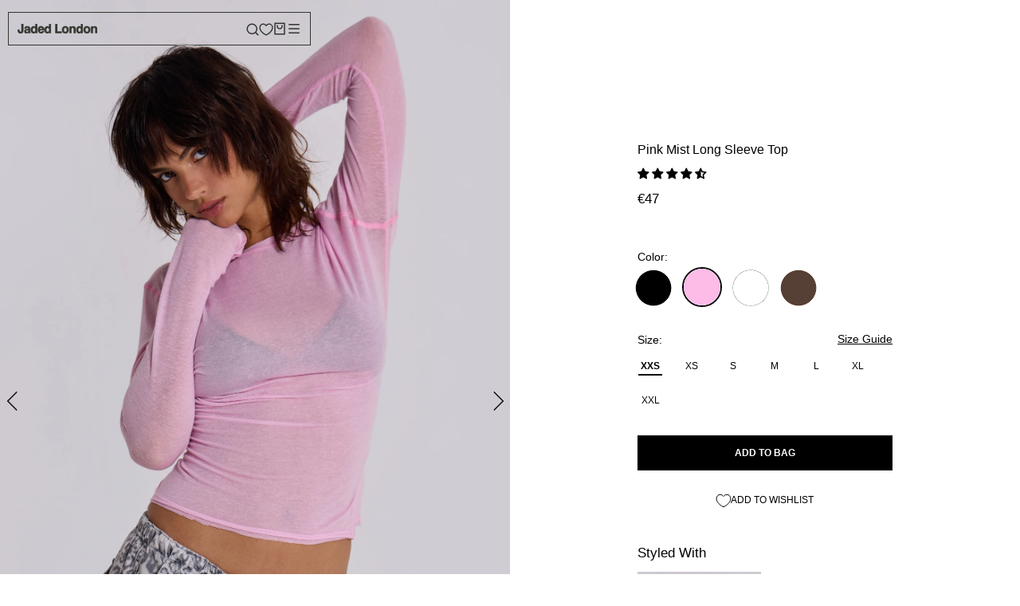

--- FILE ---
content_type: text/html; charset=utf-8
request_url: https://jadedldn.com/en-fr/products/pink-mist-long-sleeve
body_size: 129893
content:















<!doctype html>

<html class="no-js" lang="en">
<head data-rb-template="product."  data-rb-theme="181271232891" >
<script>window.renderBetterAbTestTreatment = true;</script>

<script>document.documentElement.className = document.documentElement.className.replace("no-js","js");</script>


  <script src="/cdn/shop/files/pandectes-rules.js?v=4955319983385531096"></script>
	
	


  
<meta charset="utf-8"> 
<meta http-equiv="X-UA-Compatible" content="IE=edge,chrome=1">
<meta name="viewport" content="width=device-width, initial-scale=1.0, height=device-height, minimum-scale=1.0, maximum-scale=1.0">
	<style id="rb-critical-fonts"></style>
	<style id="rb-aspect-ratios">img:where([src*="Black.png"]), img:where([data-src*="Black.png"]) { aspect-ratio: auto 1 / 1 }img:where([src*="Pink.png"]), img:where([data-src*="Pink.png"]) { aspect-ratio: auto 1 / 1 }img:where([src*="White.png"]), img:where([data-src*="White.png"]) { aspect-ratio: auto 1 / 1 }img:where([src*="Burgundy.png"]), img:where([data-src*="Burgundy.png"]) { aspect-ratio: auto 1 / 1 }img:where([src*="Khaki.png"]), img:where([data-src*="Khaki.png"]) { aspect-ratio: auto 1 / 1 }img:where([src*="Brown.png"]), img:where([data-src*="Brown.png"]) { aspect-ratio: auto 1 / 1 }img:where([src*="WWJADED2MAY55798.jpg"]), img:where([data-src*="WWJADED2MAY55798.jpg"]) { aspect-ratio: auto 2 / 3 }</style>

	
<link data-rb-lcp-preload rel="preload" as="image" fetchpriority="high" imagesrcset="
    https://assets.jadedldn.com/image/upload/e_sharpen:50,w_400,c_limit/shopi///cdn/shop/files/WWJADED2MAY55798.jpg 400w,
    https://assets.jadedldn.com/image/upload/e_sharpen:50,w_600,c_limit/shopi///cdn/shop/files/WWJADED2MAY55798.jpg 600w, 
    https://assets.jadedldn.com/image/upload/e_sharpen:50,w_800,c_limit/shopi///cdn/shop/files/WWJADED2MAY55798.jpg 800w, 
    https://assets.jadedldn.com/image/upload/e_sharpen:50,w_1000,c_limit/shopi///cdn/shop/files/WWJADED2MAY55798.jpg 1000w, 
    https://assets.jadedldn.com/image/upload/e_sharpen:50,w_1200,c_limit/shopi///cdn/shop/files/WWJADED2MAY55798.jpg 1200w, 
    https://assets.jadedldn.com/image/upload/e_sharpen:50,w_1400,c_limit/shopi///cdn/shop/files/WWJADED2MAY55798.jpg 1400w" media="(max-width: 991px)">
	
<link data-rb-lcp-preload rel="preload" as="image" fetchpriority="high" imagesrcset="
    https://assets.jadedldn.com/image/upload/e_sharpen:50,w_400,c_limit/shopi///cdn/shop/files/WWJADED2MAY55798.jpg 400w,
    https://assets.jadedldn.com/image/upload/e_sharpen:50,w_600,c_limit/shopi///cdn/shop/files/WWJADED2MAY55798.jpg 600w, 
    https://assets.jadedldn.com/image/upload/e_sharpen:50,w_800,c_limit/shopi///cdn/shop/files/WWJADED2MAY55798.jpg 800w, 
    https://assets.jadedldn.com/image/upload/e_sharpen:50,w_1000,c_limit/shopi///cdn/shop/files/WWJADED2MAY55798.jpg 1000w, 
    https://assets.jadedldn.com/image/upload/e_sharpen:50,w_1200,c_limit/shopi///cdn/shop/files/WWJADED2MAY55798.jpg 1200w, 
    https://assets.jadedldn.com/image/upload/e_sharpen:50,w_1400,c_limit/shopi///cdn/shop/files/WWJADED2MAY55798.jpg 1400w" media="(min-width: 992px)">
<meta name="theme-color" content="">






<meta charset="utf-8">
<meta http-equiv="X-UA-Compatible" content="IE=edge">
<meta id="mainViewport" name="viewport" content="width=device-width, initial-scale=1.0, maximum-scale=1">
<meta name="theme-color" content="">


  <link
    rel="canonical"
    href="https://jadedldn.com/en-fr/products/pink-mist-long-sleeve"
  >



<meta name="google-site-verification" content="oazXuLzD1M0UU7G5-QkTDOab-xpzCPDveb8x2cglNvM" />

 <title>

    Shop Pink Mist Long Sleeve | Jaded London | Clothing

  </title>

<script src="/optimized-by-renderbetter/cdn/https://cdnjs.cloudflare.com/ajax/libs/jquery/3.7.1/jquery.min.js"></script><meta name="description" content="Crafted from a lightweight sheer fabric, the Pink Mist Long Sleeve provides the perfect layering piece. This top has a slightly cropped body with a twisted side seam detail."><link rel="canonical" href="https://jadedldn.com/en-fr/products/pink-mist-long-sleeve">


<link rel="shortcut icon" href="//jadedldn.com/cdn/shop/files/FAVICON2_32x32.jpg?v=1697126837" type="image/png">


<meta property="og:type" content="product">
  <meta property="og:title" content="Pink Mist Long Sleeve Top"><meta property="og:image" content="http://jadedldn.com/cdn/shop/files/WWJADED2MAY55798.jpg?v=1761138626">
    <meta property="og:image:secure_url" content="https://jadedldn.com/cdn/shop/files/WWJADED2MAY55798.jpg?v=1761138626">
    <meta property="og:image:width" content="2048">
    <meta property="og:image:height" content="3071"><meta property="product:price:amount" content="47,00">
  <meta property="product:price:currency" content="EUR"><meta property="og:description" content="Crafted from a lightweight sheer fabric, the Pink Mist Long Sleeve provides the perfect layering piece. This top has a slightly cropped body with a twisted side seam detail."><meta property="og:url" content="https://jadedldn.com/en-fr/products/pink-mist-long-sleeve">
<meta property="og:site_name" content="Jaded London"><meta name="twitter:card" content="summary"><meta name="twitter:title" content="Pink Mist Long Sleeve Top">
  <meta name="twitter:description" content="Crafted from a lightweight sheer fabric, the Pink Mist Long Sleeve provides the perfect layering piece. This top has a slightly cropped body with a twisted side seam detail.



Sheer fabric with soft hand feel
Baby pink colourway
True fit with slightly cropped body
Twisted side seam detail
Central back seam detail
Bound neck in self fabric
The perfect layering piece

Model is 5 ft 10 and wears a size MStyle code: JWT446375% Viscose, 20% Linen, 5% Elastane 30 Degree Machine WashCool Iron on reverseLay flat to dry


">
  <meta name="twitter:image" content="https://jadedldn.com/cdn/shop/files/WWJADED2MAY55798_600x600_crop_center.jpg?v=1761138626">
<style>
  
  

  
  
  

  :root {
    --heading-font-family : Helvetica, Arial, sans-serif;
    --heading-font-weight : 700;
    --heading-font-style  : normal;

    --text-font-family : Helvetica, Arial, sans-serif;
    --text-font-weight : 400;
    --text-font-style  : normal;

    --base-text-font-size   : 14px;
    --default-text-font-size: 14px;--background          : #ffffff;
    --background-rgb      : 255, 255, 255;
    --light-background    : #ffffff;
    --light-background-rgb: 255, 255, 255;
    --heading-color       : #000000;
    --text-color          : #000000;
    --text-color-rgb      : 0, 0, 0;
    --text-color-light    : #000000;
    --text-color-light-rgb: 0, 0, 0;
    --link-color          : #000000;
    --link-color-rgb      : 0, 0, 0;
    --border-color        : #d9d9d9;
    --border-color-rgb    : 217, 217, 217;

    --button-background    : #000000;
    --button-background-rgb: 0, 0, 0;
    --button-text-color    : #ffffff;

    --header-background       : #ffffff;
    --header-heading-color    : #000000;
    --header-light-text-color : #6a6a6a;
    --header-border-color     : #d9d9d9;

    --footer-background    : #ffffff;
    --footer-text-color    : #000000;
    --footer-heading-color : #000000;
    --footer-border-color  : #d9d9d9;

    --navigation-background      : #ffffff;
    --navigation-background-rgb  : 255, 255, 255;
    --navigation-text-color      : #000000;
    --navigation-text-color-light: rgba(0, 0, 0, 0.5);
    --navigation-border-color    : rgba(0, 0, 0, 0.25);

    --newsletter-popup-background     : #ffffff;
    --newsletter-popup-text-color     : #000000;
    --newsletter-popup-text-color-rgb : 0, 0, 0;

    --secondary-elements-background       : #ffffff;
    --secondary-elements-background-rgb   : 255, 255, 255;
    --secondary-elements-text-color       : #000000;
    --secondary-elements-text-color-light : rgba(0, 0, 0, 0.5);
    --secondary-elements-border-color     : rgba(0, 0, 0, 0.25);

    --product-sale-price-color    : #f94c43;
    --product-sale-price-color-rgb: 249, 76, 67;
    --product-star-rating: #000000;

    /* Shopify related variables */
    --payment-terms-background-color: #ffffff;

    /* Products */

    --horizontal-spacing-four-products-per-row: 20px;
        --horizontal-spacing-two-products-per-row : 20px;

    --vertical-spacing-four-products-per-row: 60px;
        --vertical-spacing-two-products-per-row : 75px;

    /* Animation */
    --drawer-transition-timing: cubic-bezier(0.645, 0.045, 0.355, 1);
    --header-base-height: 80px; /* We set a default for browsers that do not support CSS variables */

    /* Cursors */
    --cursor-zoom-in-svg    : url(//jadedldn.com/cdn/shop/t/590/assets/cursor-zoom-in.svg?v=100326362725928540331765547843);
    --cursor-zoom-in-2x-svg : url(//jadedldn.com/cdn/shop/t/590/assets/cursor-zoom-in-2x.svg?v=71919207650934979201765547843);
  }
</style>

<script>
  // IE11 does not have support for CSS variables, so we have to polyfill them
  if (!(((window || {}).CSS || {}).supports && window.CSS.supports('(--a: 0)'))) {
    const script = document.createElement('script');
    script.type = 'text/javascript';
    script.src = 'https://cdn.jsdelivr.net/npm/css-vars-ponyfill@2';
    script.onload = function() {
      cssVars({});
    };

    document.getElementsByTagName('head')[0].appendChild(script);
  }
</script>


  <script>window.performance && window.performance.mark && window.performance.mark('shopify.content_for_header.start');</script><meta name="facebook-domain-verification" content="zy1s6fginqgar19htjklxi990wj1t6">
<meta name="facebook-domain-verification" content="zy1s6fginqgar19htjklxi990wj1t6">
<meta name="google-site-verification" content="PtpCOHtYpwOZjbixxYZFt8ScozW3HgProLJrv-kyqYA">
<meta id="shopify-digital-wallet" name="shopify-digital-wallet" content="/2298249267/digital_wallets/dialog">
<meta name="shopify-checkout-api-token" content="4e59254d6d3ae7c7c9ced2e8603faa39">
<meta id="in-context-paypal-metadata" data-shop-id="2298249267" data-venmo-supported="false" data-environment="production" data-locale="en_US" data-paypal-v4="true" data-currency="EUR">
<link rel="alternate" hreflang="x-default" href="https://jadedldn.com/products/pink-mist-long-sleeve">
<link rel="alternate" hreflang="en-AT" href="https://jadedldn.com/en-at/products/pink-mist-long-sleeve">
<link rel="alternate" hreflang="de-AT" href="https://jadedldn.com/de-at/products/pink-mist-long-sleeve">
<link rel="alternate" hreflang="en-GR" href="https://jadedldn.com/en-gr/products/pink-mist-long-sleeve">
<link rel="alternate" hreflang="en-SG" href="https://jadedldn.com/en-sg/products/pink-mist-long-sleeve">
<link rel="alternate" hreflang="en-VA" href="https://jadedldn.com/en-va/products/pink-mist-long-sleeve">
<link rel="alternate" hreflang="en-JP" href="https://jadedldn.com/en-jp/products/pink-mist-long-sleeve">
<link rel="alternate" hreflang="ja-JP" href="https://jadedldn.com/ja-jp/products/pink-mist-long-sleeve">
<link rel="alternate" hreflang="en-JE" href="https://jadedldn.com/en-je/products/pink-mist-long-sleeve">
<link rel="alternate" hreflang="en-AD" href="https://jadedldn.com/en-ad/products/pink-mist-long-sleeve">
<link rel="alternate" hreflang="en-AE" href="https://jadedldn.com/en-ae/products/pink-mist-long-sleeve">
<link rel="alternate" hreflang="en-AG" href="https://jadedldn.com/en-ag/products/pink-mist-long-sleeve">
<link rel="alternate" hreflang="en-AI" href="https://jadedldn.com/en-ai/products/pink-mist-long-sleeve">
<link rel="alternate" hreflang="en-AL" href="https://jadedldn.com/en-al/products/pink-mist-long-sleeve">
<link rel="alternate" hreflang="en-AM" href="https://jadedldn.com/en-am/products/pink-mist-long-sleeve">
<link rel="alternate" hreflang="en-AR" href="https://jadedldn.com/en-ar/products/pink-mist-long-sleeve">
<link rel="alternate" hreflang="en-AU" href="https://jadedldn.com/en-au/products/pink-mist-long-sleeve">
<link rel="alternate" hreflang="en-AW" href="https://jadedldn.com/en-aw/products/pink-mist-long-sleeve">
<link rel="alternate" hreflang="en-AZ" href="https://jadedldn.com/en-az/products/pink-mist-long-sleeve">
<link rel="alternate" hreflang="en-BA" href="https://jadedldn.com/en-ba/products/pink-mist-long-sleeve">
<link rel="alternate" hreflang="en-BB" href="https://jadedldn.com/en-bb/products/pink-mist-long-sleeve">
<link rel="alternate" hreflang="en-BD" href="https://jadedldn.com/en-bd/products/pink-mist-long-sleeve">
<link rel="alternate" hreflang="en-BE" href="https://jadedldn.com/en-be/products/pink-mist-long-sleeve">
<link rel="alternate" hreflang="de-BE" href="https://jadedldn.com/de-be/products/pink-mist-long-sleeve">
<link rel="alternate" hreflang="fr-BE" href="https://jadedldn.com/fr-be/products/pink-mist-long-sleeve">
<link rel="alternate" hreflang="en-BF" href="https://jadedldn.com/en-bf/products/pink-mist-long-sleeve">
<link rel="alternate" hreflang="en-BG" href="https://jadedldn.com/en-bg/products/pink-mist-long-sleeve">
<link rel="alternate" hreflang="en-BH" href="https://jadedldn.com/en-bh/products/pink-mist-long-sleeve">
<link rel="alternate" hreflang="en-BI" href="https://jadedldn.com/en-bi/products/pink-mist-long-sleeve">
<link rel="alternate" hreflang="en-BJ" href="https://jadedldn.com/en-bj/products/pink-mist-long-sleeve">
<link rel="alternate" hreflang="en-BM" href="https://jadedldn.com/en-bm/products/pink-mist-long-sleeve">
<link rel="alternate" hreflang="en-BN" href="https://jadedldn.com/en-bn/products/pink-mist-long-sleeve">
<link rel="alternate" hreflang="en-BO" href="https://jadedldn.com/en-bo/products/pink-mist-long-sleeve">
<link rel="alternate" hreflang="en-BR" href="https://jadedldn.com/en-br/products/pink-mist-long-sleeve">
<link rel="alternate" hreflang="en-BS" href="https://jadedldn.com/en-bs/products/pink-mist-long-sleeve">
<link rel="alternate" hreflang="en-BT" href="https://jadedldn.com/en-bt/products/pink-mist-long-sleeve">
<link rel="alternate" hreflang="en-BW" href="https://jadedldn.com/en-bw/products/pink-mist-long-sleeve">
<link rel="alternate" hreflang="en-BZ" href="https://jadedldn.com/en-bz/products/pink-mist-long-sleeve">
<link rel="alternate" hreflang="en-CA" href="https://jadedldn.com/en-ca/products/pink-mist-long-sleeve">
<link rel="alternate" hreflang="fr-CA" href="https://jadedldn.com/fr-ca/products/pink-mist-long-sleeve">
<link rel="alternate" hreflang="en-CG" href="https://jadedldn.com/en-cg/products/pink-mist-long-sleeve">
<link rel="alternate" hreflang="en-CI" href="https://jadedldn.com/en-ci/products/pink-mist-long-sleeve">
<link rel="alternate" hreflang="fr-CI" href="https://jadedldn.com/fr-ci/products/pink-mist-long-sleeve">
<link rel="alternate" hreflang="en-CK" href="https://jadedldn.com/en-ck/products/pink-mist-long-sleeve">
<link rel="alternate" hreflang="en-CL" href="https://jadedldn.com/en-cl/products/pink-mist-long-sleeve">
<link rel="alternate" hreflang="en-CM" href="https://jadedldn.com/en-cm/products/pink-mist-long-sleeve">
<link rel="alternate" hreflang="en-CN" href="https://jadedldn.com/en-cn/products/pink-mist-long-sleeve">
<link rel="alternate" hreflang="en-CO" href="https://jadedldn.com/en-co/products/pink-mist-long-sleeve">
<link rel="alternate" hreflang="en-CR" href="https://jadedldn.com/en-cr/products/pink-mist-long-sleeve">
<link rel="alternate" hreflang="en-CV" href="https://jadedldn.com/en-cv/products/pink-mist-long-sleeve">
<link rel="alternate" hreflang="en-CY" href="https://jadedldn.com/en-cy/products/pink-mist-long-sleeve">
<link rel="alternate" hreflang="en-CZ" href="https://jadedldn.com/en-cz/products/pink-mist-long-sleeve">
<link rel="alternate" hreflang="en-DJ" href="https://jadedldn.com/en-dj/products/pink-mist-long-sleeve">
<link rel="alternate" hreflang="en-DK" href="https://jadedldn.com/en-dk/products/pink-mist-long-sleeve">
<link rel="alternate" hreflang="en-DM" href="https://jadedldn.com/en-dm/products/pink-mist-long-sleeve">
<link rel="alternate" hreflang="en-DO" href="https://jadedldn.com/en-do/products/pink-mist-long-sleeve">
<link rel="alternate" hreflang="en-DZ" href="https://jadedldn.com/en-dz/products/pink-mist-long-sleeve">
<link rel="alternate" hreflang="en-EC" href="https://jadedldn.com/en-ec/products/pink-mist-long-sleeve">
<link rel="alternate" hreflang="en-EE" href="https://jadedldn.com/en-ee/products/pink-mist-long-sleeve">
<link rel="alternate" hreflang="en-EG" href="https://jadedldn.com/en-eg/products/pink-mist-long-sleeve">
<link rel="alternate" hreflang="en-ES" href="https://jadedldn.com/en-es/products/pink-mist-long-sleeve">
<link rel="alternate" hreflang="en-ET" href="https://jadedldn.com/en-et/products/pink-mist-long-sleeve">
<link rel="alternate" hreflang="en-DE" href="https://jadedldn.com/en-de/products/pink-mist-long-sleeve">
<link rel="alternate" hreflang="de-DE" href="https://jadedldn.com/de-de/products/pink-mist-long-sleeve">
<link rel="alternate" hreflang="en-FJ" href="https://jadedldn.com/en-fj/products/pink-mist-long-sleeve">
<link rel="alternate" hreflang="en-FK" href="https://jadedldn.com/en-fk/products/pink-mist-long-sleeve">
<link rel="alternate" hreflang="en-FO" href="https://jadedldn.com/en-fo/products/pink-mist-long-sleeve">
<link rel="alternate" hreflang="en-FR" href="https://jadedldn.com/en-fr/products/pink-mist-long-sleeve">
<link rel="alternate" hreflang="fr-FR" href="https://jadedldn.com/fr-fr/products/pink-mist-long-sleeve">
<link rel="alternate" hreflang="en-GD" href="https://jadedldn.com/en-gd/products/pink-mist-long-sleeve">
<link rel="alternate" hreflang="en-GE" href="https://jadedldn.com/en-ge/products/pink-mist-long-sleeve">
<link rel="alternate" hreflang="en-GF" href="https://jadedldn.com/en-gf/products/pink-mist-long-sleeve">
<link rel="alternate" hreflang="en-GG" href="https://jadedldn.com/en-gg/products/pink-mist-long-sleeve">
<link rel="alternate" hreflang="en-GI" href="https://jadedldn.com/en-gi/products/pink-mist-long-sleeve">
<link rel="alternate" hreflang="en-GL" href="https://jadedldn.com/en-gl/products/pink-mist-long-sleeve">
<link rel="alternate" hreflang="en-GM" href="https://jadedldn.com/en-gm/products/pink-mist-long-sleeve">
<link rel="alternate" hreflang="en-GN" href="https://jadedldn.com/en-gn/products/pink-mist-long-sleeve">
<link rel="alternate" hreflang="en-GP" href="https://jadedldn.com/en-gp/products/pink-mist-long-sleeve">
<link rel="alternate" hreflang="en-GQ" href="https://jadedldn.com/en-gq/products/pink-mist-long-sleeve">
<link rel="alternate" hreflang="en-IT" href="https://jadedldn.com/en-it/products/pink-mist-long-sleeve">
<link rel="alternate" hreflang="en-GW" href="https://jadedldn.com/en-gw/products/pink-mist-long-sleeve">
<link rel="alternate" hreflang="en-GY" href="https://jadedldn.com/en-gy/products/pink-mist-long-sleeve">
<link rel="alternate" hreflang="en-HK" href="https://jadedldn.com/en-hk/products/pink-mist-long-sleeve">
<link rel="alternate" hreflang="en-HN" href="https://jadedldn.com/en-hn/products/pink-mist-long-sleeve">
<link rel="alternate" hreflang="en-HR" href="https://jadedldn.com/en-hr/products/pink-mist-long-sleeve">
<link rel="alternate" hreflang="en-HT" href="https://jadedldn.com/en-ht/products/pink-mist-long-sleeve">
<link rel="alternate" hreflang="en-HU" href="https://jadedldn.com/en-hu/products/pink-mist-long-sleeve">
<link rel="alternate" hreflang="en-ID" href="https://jadedldn.com/en-id/products/pink-mist-long-sleeve">
<link rel="alternate" hreflang="en-IE" href="https://jadedldn.com/en-ie/products/pink-mist-long-sleeve">
<link rel="alternate" hreflang="en-IM" href="https://jadedldn.com/en-im/products/pink-mist-long-sleeve">
<link rel="alternate" hreflang="en-IN" href="https://jadedldn.com/en-in/products/pink-mist-long-sleeve">
<link rel="alternate" hreflang="en-IS" href="https://jadedldn.com/en-is/products/pink-mist-long-sleeve">
<link rel="alternate" hreflang="en-JM" href="https://jadedldn.com/en-jm/products/pink-mist-long-sleeve">
<link rel="alternate" hreflang="en-JO" href="https://jadedldn.com/en-jo/products/pink-mist-long-sleeve">
<link rel="alternate" hreflang="en-KE" href="https://jadedldn.com/en-ke/products/pink-mist-long-sleeve">
<link rel="alternate" hreflang="en-KG" href="https://jadedldn.com/en-kg/products/pink-mist-long-sleeve">
<link rel="alternate" hreflang="en-KH" href="https://jadedldn.com/en-kh/products/pink-mist-long-sleeve">
<link rel="alternate" hreflang="en-KI" href="https://jadedldn.com/en-ki/products/pink-mist-long-sleeve">
<link rel="alternate" hreflang="en-KM" href="https://jadedldn.com/en-km/products/pink-mist-long-sleeve">
<link rel="alternate" hreflang="en-KR" href="https://jadedldn.com/en-kr/products/pink-mist-long-sleeve">
<link rel="alternate" hreflang="en-KW" href="https://jadedldn.com/en-kw/products/pink-mist-long-sleeve">
<link rel="alternate" hreflang="en-KY" href="https://jadedldn.com/en-ky/products/pink-mist-long-sleeve">
<link rel="alternate" hreflang="en-KZ" href="https://jadedldn.com/en-kz/products/pink-mist-long-sleeve">
<link rel="alternate" hreflang="en-LA" href="https://jadedldn.com/en-la/products/pink-mist-long-sleeve">
<link rel="alternate" hreflang="en-LB" href="https://jadedldn.com/en-lb/products/pink-mist-long-sleeve">
<link rel="alternate" hreflang="en-LI" href="https://jadedldn.com/en-li/products/pink-mist-long-sleeve">
<link rel="alternate" hreflang="en-LR" href="https://jadedldn.com/en-lr/products/pink-mist-long-sleeve">
<link rel="alternate" hreflang="en-LS" href="https://jadedldn.com/en-ls/products/pink-mist-long-sleeve">
<link rel="alternate" hreflang="en-LT" href="https://jadedldn.com/en-lt/products/pink-mist-long-sleeve">
<link rel="alternate" hreflang="de-LT" href="https://jadedldn.com/de-lt/products/pink-mist-long-sleeve">
<link rel="alternate" hreflang="en-LU" href="https://jadedldn.com/en-lu/products/pink-mist-long-sleeve">
<link rel="alternate" hreflang="de-LU" href="https://jadedldn.com/de-lu/products/pink-mist-long-sleeve">
<link rel="alternate" hreflang="fr-LU" href="https://jadedldn.com/fr-lu/products/pink-mist-long-sleeve">
<link rel="alternate" hreflang="en-LV" href="https://jadedldn.com/en-lv/products/pink-mist-long-sleeve">
<link rel="alternate" hreflang="en-MA" href="https://jadedldn.com/en-ma/products/pink-mist-long-sleeve">
<link rel="alternate" hreflang="en-MC" href="https://jadedldn.com/en-mc/products/pink-mist-long-sleeve">
<link rel="alternate" hreflang="fr-MC" href="https://jadedldn.com/fr-mc/products/pink-mist-long-sleeve">
<link rel="alternate" hreflang="en-MD" href="https://jadedldn.com/en-md/products/pink-mist-long-sleeve">
<link rel="alternate" hreflang="en-ME" href="https://jadedldn.com/en-me/products/pink-mist-long-sleeve">
<link rel="alternate" hreflang="en-MG" href="https://jadedldn.com/en-mg/products/pink-mist-long-sleeve">
<link rel="alternate" hreflang="en-MK" href="https://jadedldn.com/en-mk/products/pink-mist-long-sleeve">
<link rel="alternate" hreflang="en-MN" href="https://jadedldn.com/en-mn/products/pink-mist-long-sleeve">
<link rel="alternate" hreflang="en-MO" href="https://jadedldn.com/en-mo/products/pink-mist-long-sleeve">
<link rel="alternate" hreflang="en-MQ" href="https://jadedldn.com/en-mq/products/pink-mist-long-sleeve">
<link rel="alternate" hreflang="en-MR" href="https://jadedldn.com/en-mr/products/pink-mist-long-sleeve">
<link rel="alternate" hreflang="en-MS" href="https://jadedldn.com/en-ms/products/pink-mist-long-sleeve">
<link rel="alternate" hreflang="en-MT" href="https://jadedldn.com/en-mt/products/pink-mist-long-sleeve">
<link rel="alternate" hreflang="en-MU" href="https://jadedldn.com/en-mu/products/pink-mist-long-sleeve">
<link rel="alternate" hreflang="en-MV" href="https://jadedldn.com/en-mv/products/pink-mist-long-sleeve">
<link rel="alternate" hreflang="en-MW" href="https://jadedldn.com/en-mw/products/pink-mist-long-sleeve">
<link rel="alternate" hreflang="en-MX" href="https://jadedldn.com/en-mx/products/pink-mist-long-sleeve">
<link rel="alternate" hreflang="en-MY" href="https://jadedldn.com/en-my/products/pink-mist-long-sleeve">
<link rel="alternate" hreflang="en-RO" href="https://jadedldn.com/en-ro/products/pink-mist-long-sleeve">
<link rel="alternate" hreflang="en-NA" href="https://jadedldn.com/en-na/products/pink-mist-long-sleeve">
<link rel="alternate" hreflang="en-NG" href="https://jadedldn.com/en-ng/products/pink-mist-long-sleeve">
<link rel="alternate" hreflang="en-NI" href="https://jadedldn.com/en-ni/products/pink-mist-long-sleeve">
<link rel="alternate" hreflang="en-NL" href="https://jadedldn.com/en-nl/products/pink-mist-long-sleeve">
<link rel="alternate" hreflang="en-NO" href="https://jadedldn.com/en-no/products/pink-mist-long-sleeve">
<link rel="alternate" hreflang="en-NP" href="https://jadedldn.com/en-np/products/pink-mist-long-sleeve">
<link rel="alternate" hreflang="en-NR" href="https://jadedldn.com/en-nr/products/pink-mist-long-sleeve">
<link rel="alternate" hreflang="en-NU" href="https://jadedldn.com/en-nu/products/pink-mist-long-sleeve">
<link rel="alternate" hreflang="en-NZ" href="https://jadedldn.com/en-nz/products/pink-mist-long-sleeve">
<link rel="alternate" hreflang="en-OM" href="https://jadedldn.com/en-om/products/pink-mist-long-sleeve">
<link rel="alternate" hreflang="en-PA" href="https://jadedldn.com/en-pa/products/pink-mist-long-sleeve">
<link rel="alternate" hreflang="en-PE" href="https://jadedldn.com/en-pe/products/pink-mist-long-sleeve">
<link rel="alternate" hreflang="en-PF" href="https://jadedldn.com/en-pf/products/pink-mist-long-sleeve">
<link rel="alternate" hreflang="en-PG" href="https://jadedldn.com/en-pg/products/pink-mist-long-sleeve">
<link rel="alternate" hreflang="en-LK" href="https://jadedldn.com/en-lk/products/pink-mist-long-sleeve">
<link rel="alternate" hreflang="en-PK" href="https://jadedldn.com/en-pk/products/pink-mist-long-sleeve">
<link rel="alternate" hreflang="en-PL" href="https://jadedldn.com/en-pl/products/pink-mist-long-sleeve">
<link rel="alternate" hreflang="en-PT" href="https://jadedldn.com/en-pt/products/pink-mist-long-sleeve">
<link rel="alternate" hreflang="en-PY" href="https://jadedldn.com/en-py/products/pink-mist-long-sleeve">
<link rel="alternate" hreflang="en-QA" href="https://jadedldn.com/en-qa/products/pink-mist-long-sleeve">
<link rel="alternate" hreflang="en-RE" href="https://jadedldn.com/en-re/products/pink-mist-long-sleeve">
<link rel="alternate" hreflang="en-RS" href="https://jadedldn.com/en-rs/products/pink-mist-long-sleeve">
<link rel="alternate" hreflang="en-AO" href="https://jadedldn.com/en-ao/products/pink-mist-long-sleeve">
<link rel="alternate" hreflang="en-CH" href="https://jadedldn.com/en-ch/products/pink-mist-long-sleeve">
<link rel="alternate" hreflang="de-CH" href="https://jadedldn.com/de-ch/products/pink-mist-long-sleeve">
<link rel="alternate" hreflang="fr-CH" href="https://jadedldn.com/fr-ch/products/pink-mist-long-sleeve">
<link rel="alternate" hreflang="en-SA" href="https://jadedldn.com/en-sa/products/pink-mist-long-sleeve">
<link rel="alternate" hreflang="en-SB" href="https://jadedldn.com/en-sb/products/pink-mist-long-sleeve">
<link rel="alternate" hreflang="en-SC" href="https://jadedldn.com/en-sc/products/pink-mist-long-sleeve">
<link rel="alternate" hreflang="en-SE" href="https://jadedldn.com/en-se/products/pink-mist-long-sleeve">
<link rel="alternate" hreflang="en-SI" href="https://jadedldn.com/en-si/products/pink-mist-long-sleeve">
<link rel="alternate" hreflang="en-SK" href="https://jadedldn.com/en-sk/products/pink-mist-long-sleeve">
<link rel="alternate" hreflang="en-SL" href="https://jadedldn.com/en-sl/products/pink-mist-long-sleeve">
<link rel="alternate" hreflang="en-SM" href="https://jadedldn.com/en-sm/products/pink-mist-long-sleeve">
<link rel="alternate" hreflang="en-SN" href="https://jadedldn.com/en-sn/products/pink-mist-long-sleeve">
<link rel="alternate" hreflang="en-SR" href="https://jadedldn.com/en-sr/products/pink-mist-long-sleeve">
<link rel="alternate" hreflang="en-ST" href="https://jadedldn.com/en-st/products/pink-mist-long-sleeve">
<link rel="alternate" hreflang="en-SV" href="https://jadedldn.com/en-sv/products/pink-mist-long-sleeve">
<link rel="alternate" hreflang="en-SZ" href="https://jadedldn.com/en-sz/products/pink-mist-long-sleeve">
<link rel="alternate" hreflang="en-TC" href="https://jadedldn.com/en-tc/products/pink-mist-long-sleeve">
<link rel="alternate" hreflang="en-TG" href="https://jadedldn.com/en-tg/products/pink-mist-long-sleeve">
<link rel="alternate" hreflang="en-TH" href="https://jadedldn.com/en-th/products/pink-mist-long-sleeve">
<link rel="alternate" hreflang="en-TN" href="https://jadedldn.com/en-tn/products/pink-mist-long-sleeve">
<link rel="alternate" hreflang="en-TO" href="https://jadedldn.com/en-to/products/pink-mist-long-sleeve">
<link rel="alternate" hreflang="en-TL" href="https://jadedldn.com/en-tl/products/pink-mist-long-sleeve">
<link rel="alternate" hreflang="en-TT" href="https://jadedldn.com/en-tt/products/pink-mist-long-sleeve">
<link rel="alternate" hreflang="en-TV" href="https://jadedldn.com/en-tv/products/pink-mist-long-sleeve">
<link rel="alternate" hreflang="en-TW" href="https://jadedldn.com/en-tw/products/pink-mist-long-sleeve">
<link rel="alternate" hreflang="en-TZ" href="https://jadedldn.com/en-tz/products/pink-mist-long-sleeve">
<link rel="alternate" hreflang="en-UA" href="https://jadedldn.com/en-ua/products/pink-mist-long-sleeve">
<link rel="alternate" hreflang="en-UG" href="https://jadedldn.com/en-ug/products/pink-mist-long-sleeve">
<link rel="alternate" hreflang="en-US" href="https://jadedldn.com/en-us/products/pink-mist-long-sleeve">
<link rel="alternate" hreflang="en-UY" href="https://jadedldn.com/en-uy/products/pink-mist-long-sleeve">
<link rel="alternate" hreflang="en-UZ" href="https://jadedldn.com/en-uz/products/pink-mist-long-sleeve">
<link rel="alternate" hreflang="en-VE" href="https://jadedldn.com/en-ve/products/pink-mist-long-sleeve">
<link rel="alternate" hreflang="en-VG" href="https://jadedldn.com/en-vg/products/pink-mist-long-sleeve">
<link rel="alternate" hreflang="en-VN" href="https://jadedldn.com/en-vn/products/pink-mist-long-sleeve">
<link rel="alternate" hreflang="en-VU" href="https://jadedldn.com/en-vu/products/pink-mist-long-sleeve">
<link rel="alternate" hreflang="en-WF" href="https://jadedldn.com/en-wf/products/pink-mist-long-sleeve">
<link rel="alternate" hreflang="en-WS" href="https://jadedldn.com/en-ws/products/pink-mist-long-sleeve">
<link rel="alternate" hreflang="en-YT" href="https://jadedldn.com/en-yt/products/pink-mist-long-sleeve">
<link rel="alternate" hreflang="en-ZA" href="https://jadedldn.com/en-za/products/pink-mist-long-sleeve">
<link rel="alternate" hreflang="en-ZM" href="https://jadedldn.com/en-zm/products/pink-mist-long-sleeve">
<link rel="alternate" hreflang="en-ZW" href="https://jadedldn.com/en-zw/products/pink-mist-long-sleeve">
<link rel="alternate" hreflang="en-FI" href="https://jadedldn.com/en-fi/products/pink-mist-long-sleeve">
<link rel="alternate" hreflang="en-GT" href="https://jadedldn.com/en-gt/products/pink-mist-long-sleeve">
<link rel="alternate" hreflang="en-MZ" href="https://jadedldn.com/en-mz/products/pink-mist-long-sleeve">
<link rel="alternate" hreflang="en-NC" href="https://jadedldn.com/en-nc/products/pink-mist-long-sleeve">
<link rel="alternate" hreflang="en-PH" href="https://jadedldn.com/en-ph/products/pink-mist-long-sleeve">
<link rel="alternate" hreflang="en-RW" href="https://jadedldn.com/en-rw/products/pink-mist-long-sleeve">
<link rel="alternate" hreflang="en-TD" href="https://jadedldn.com/en-td/products/pink-mist-long-sleeve">
<link rel="alternate" hreflang="en-SX" href="https://jadedldn.com/en-sx/products/pink-mist-long-sleeve">
<link rel="alternate" hreflang="en-BQ" href="https://jadedldn.com/en-bq/products/pink-mist-long-sleeve">
<link rel="alternate" hreflang="en-CW" href="https://jadedldn.com/en-cw/products/pink-mist-long-sleeve">
<link rel="alternate" hreflang="en-GH" href="https://jadedldn.com/en-gh/products/pink-mist-long-sleeve">
<link rel="alternate" hreflang="en-IL" href="https://jadedldn.com/en-il/products/pink-mist-long-sleeve">
<link rel="alternate" hreflang="en-GB" href="https://jadedldn.com/products/pink-mist-long-sleeve">
<link rel="alternate" type="application/json+oembed" href="https://jadedldn.com/en-fr/products/pink-mist-long-sleeve.oembed">
<script src="/checkouts/internal/preloads.js?locale=en-FR" defer></script>
<link rel="preconnect" href="https://shop.app" crossorigin="anonymous">
<script src="https://shop.app/checkouts/internal/preloads.js?locale=en-FR&shop_id=2298249267" crossorigin="anonymous" defer></script>
<script id="apple-pay-shop-capabilities" type="application/json">{"shopId":2298249267,"countryCode":"GB","currencyCode":"EUR","merchantCapabilities":["supports3DS"],"merchantId":"gid:\/\/shopify\/Shop\/2298249267","merchantName":"Jaded London","requiredBillingContactFields":["postalAddress","email","phone"],"requiredShippingContactFields":["postalAddress","email","phone"],"shippingType":"shipping","supportedNetworks":["visa","maestro","masterCard","amex","discover","elo"],"total":{"type":"pending","label":"Jaded London","amount":"1.00"},"shopifyPaymentsEnabled":true,"supportsSubscriptions":true}</script>
<script id="shopify-features" type="application/json">{"accessToken":"4e59254d6d3ae7c7c9ced2e8603faa39","betas":["rich-media-storefront-analytics"],"domain":"jadedldn.com","predictiveSearch":true,"shopId":2298249267,"locale":"en"}</script>
<script>var Shopify = Shopify || {};
Shopify.shop = "jaded-london.myshopify.com";
Shopify.locale = "en";
Shopify.currency = {"active":"EUR","rate":"1.16939"};
Shopify.country = "FR";
Shopify.theme = {"name":"Finale\/Eternal","id":181271232891,"schema_name":"Jaded London","schema_version":"1.0.0","theme_store_id":null,"role":"main"};
Shopify.theme.handle = "null";
Shopify.theme.style = {"id":null,"handle":null};
Shopify.cdnHost = "jadedldn.com/cdn";
Shopify.routes = Shopify.routes || {};
Shopify.routes.root = "/en-fr/";</script>
<script type="module">!function(o){(o.Shopify=o.Shopify||{}).modules=!0}(window);</script>
<script>!function(o){function n(){var o=[];function n(){o.push(Array.prototype.slice.apply(arguments))}return n.q=o,n}var t=o.Shopify=o.Shopify||{};t.loadFeatures=n(),t.autoloadFeatures=n()}(window);</script>
<script>
  window.ShopifyPay = window.ShopifyPay || {};
  window.ShopifyPay.apiHost = "shop.app\/pay";
  window.ShopifyPay.redirectState = null;
</script>
<script id="shop-js-analytics" type="application/json">{"pageType":"product"}</script>
<script defer type="module" src="//jadedldn.com/cdn/shopifycloud/shop-js/modules/v2/client.init-shop-cart-sync_D9rMo2Al.en.esm.js"></script>
<script defer type="module" src="//jadedldn.com/cdn/shopifycloud/shop-js/modules/v2/chunk.common_CxiRFgWq.esm.js"></script>
<script type="module">
  await import("//jadedldn.com/cdn/shopifycloud/shop-js/modules/v2/client.init-shop-cart-sync_D9rMo2Al.en.esm.js");
await import("//jadedldn.com/cdn/shopifycloud/shop-js/modules/v2/chunk.common_CxiRFgWq.esm.js");

  window.Shopify.SignInWithShop?.initShopCartSync?.({"fedCMEnabled":true,"windoidEnabled":true});

</script>
<script>
  window.Shopify = window.Shopify || {};
  if (!window.Shopify.featureAssets) window.Shopify.featureAssets = {};
  window.Shopify.featureAssets['shop-js'] = {"shop-cart-sync":["modules/v2/client.shop-cart-sync_B4ZT7whv.en.esm.js","modules/v2/chunk.common_CxiRFgWq.esm.js"],"init-fed-cm":["modules/v2/client.init-fed-cm_BRrGp5G0.en.esm.js","modules/v2/chunk.common_CxiRFgWq.esm.js"],"init-shop-email-lookup-coordinator":["modules/v2/client.init-shop-email-lookup-coordinator_BC540MY1.en.esm.js","modules/v2/chunk.common_CxiRFgWq.esm.js"],"shop-button":["modules/v2/client.shop-button_nlTgGxYh.en.esm.js","modules/v2/chunk.common_CxiRFgWq.esm.js"],"init-shop-cart-sync":["modules/v2/client.init-shop-cart-sync_D9rMo2Al.en.esm.js","modules/v2/chunk.common_CxiRFgWq.esm.js"],"init-windoid":["modules/v2/client.init-windoid_3gKc3KSk.en.esm.js","modules/v2/chunk.common_CxiRFgWq.esm.js"],"shop-login-button":["modules/v2/client.shop-login-button_DMAUQ9OT.en.esm.js","modules/v2/chunk.common_CxiRFgWq.esm.js","modules/v2/chunk.modal_syYdCACb.esm.js"],"shop-cash-offers":["modules/v2/client.shop-cash-offers_CmtUJxLt.en.esm.js","modules/v2/chunk.common_CxiRFgWq.esm.js","modules/v2/chunk.modal_syYdCACb.esm.js"],"shop-toast-manager":["modules/v2/client.shop-toast-manager_yZsKSMhS.en.esm.js","modules/v2/chunk.common_CxiRFgWq.esm.js"],"pay-button":["modules/v2/client.pay-button_Dug2uVVc.en.esm.js","modules/v2/chunk.common_CxiRFgWq.esm.js"],"avatar":["modules/v2/client.avatar_BTnouDA3.en.esm.js"],"init-customer-accounts":["modules/v2/client.init-customer-accounts_ebrhaeXX.en.esm.js","modules/v2/client.shop-login-button_DMAUQ9OT.en.esm.js","modules/v2/chunk.common_CxiRFgWq.esm.js","modules/v2/chunk.modal_syYdCACb.esm.js"],"init-customer-accounts-sign-up":["modules/v2/client.init-customer-accounts-sign-up_6_zNq-7b.en.esm.js","modules/v2/client.shop-login-button_DMAUQ9OT.en.esm.js","modules/v2/chunk.common_CxiRFgWq.esm.js","modules/v2/chunk.modal_syYdCACb.esm.js"],"shop-follow-button":["modules/v2/client.shop-follow-button_2rBiVQsM.en.esm.js","modules/v2/chunk.common_CxiRFgWq.esm.js","modules/v2/chunk.modal_syYdCACb.esm.js"],"init-shop-for-new-customer-accounts":["modules/v2/client.init-shop-for-new-customer-accounts_C6R_yrAL.en.esm.js","modules/v2/client.shop-login-button_DMAUQ9OT.en.esm.js","modules/v2/chunk.common_CxiRFgWq.esm.js","modules/v2/chunk.modal_syYdCACb.esm.js"],"checkout-modal":["modules/v2/client.checkout-modal_Ch6xv_T_.en.esm.js","modules/v2/chunk.common_CxiRFgWq.esm.js","modules/v2/chunk.modal_syYdCACb.esm.js"],"lead-capture":["modules/v2/client.lead-capture_-xSIszTT.en.esm.js","modules/v2/chunk.common_CxiRFgWq.esm.js","modules/v2/chunk.modal_syYdCACb.esm.js"],"shop-login":["modules/v2/client.shop-login_DwdOaDcq.en.esm.js","modules/v2/chunk.common_CxiRFgWq.esm.js","modules/v2/chunk.modal_syYdCACb.esm.js"],"payment-terms":["modules/v2/client.payment-terms_DQmF-n60.en.esm.js","modules/v2/chunk.common_CxiRFgWq.esm.js","modules/v2/chunk.modal_syYdCACb.esm.js"]};
</script>
<noscript id="renderbetter-cfh">
	<script>(function() {
  var isLoaded = false;
  function asyncLoad() {
    if (isLoaded) return;
    isLoaded = true;
    var urls = ["https:\/\/shopify-hubbox.s3.amazonaws.com\/production\/assets\/v1\/js\/cart.js?shop=jaded-london.myshopify.com","https:\/\/na.shgcdn3.com\/collector.js?shop=jaded-london.myshopify.com","\/\/swymv3pro-01.azureedge.net\/code\/swym-shopify.js?shop=jaded-london.myshopify.com","\/\/swymv3pro-01.azureedge.net\/code\/swym_isa_fb_pixel.js?shop=jaded-london.myshopify.com","https:\/\/cdn.attn.tv\/jaded\/dtag.js?shop=jaded-london.myshopify.com","https:\/\/intg.snapchat.com\/shopify\/shopify-scevent-init.js?id=3b23a14a-89cf-4ab1-9566-b75aeafcb2ca\u0026shop=jaded-london.myshopify.com","https:\/\/config.gorgias.chat\/bundle-loader\/01GYCCNWMV131X61W9560W26JW?source=shopify1click\u0026shop=jaded-london.myshopify.com","https:\/\/crossborder-integration.global-e.com\/resources\/js\/app?shop=jaded-london.myshopify.com","\/\/cdn.shopify.com\/proxy\/1cce64897be364b272060f4ef0c6c4679d98f067fb6524edd636484b21f61c3c\/web.global-e.com\/merchant\/storefrontattributes?merchantid=1318\u0026shop=jaded-london.myshopify.com\u0026sp-cache-control=cHVibGljLCBtYXgtYWdlPTkwMA","https:\/\/d1owz8ug8bf83z.cloudfront.net\/laundry-symbols\/\/js\/pdfgenerator.js?shop=jaded-london.myshopify.com","https:\/\/cdn.hextom.com\/js\/quickannouncementbar.js?shop=jaded-london.myshopify.com","https:\/\/cdn.9gtb.com\/loader.js?g_cvt_id=d88d5237-656f-4bbc-8cd7-aed02571160c\u0026shop=jaded-london.myshopify.com"];
    for (var i = 0; i < urls.length; i++) {
      var s = document.createElement('script');
      s.type = 'text/javascript';
      s.async = true;
      s.src = urls[i];
      var x = document.getElementsByTagName('script')[0];
      x.parentNode.insertBefore(s, x);
    }
  };
  if(window.attachEvent) {
    window.attachEvent('onload', asyncLoad);
  } else {
    window.addEventListener('load', asyncLoad, false);
  }
})();</script>
</noscript>
<script rb-cfh>var _RB_A=["pageYOffset",";(window.renderBetterCfhTrekkieScripts || (window.renderBetterCfhTrekkieScripts = [])).push(script)","DEFERRED_CSS_SELECTOR","renderBetterCfhScripts","devisedlabs-cjs","V1_DEFERRED_CSS_SELECTOR","211012heTcGx","387531spPzVR","V1_CRITICAL_JS_SELECTOR","2KAKPyr","234639mAjftU","6Kaqkfl","TTI_THRESHOLD_MS","185HMilhg","function","789665MXZvkh","google-analytics.com","head","V1_DEFERRED_CONTENT_SELECTOR","children","CACHE_MARKER","\x3c!-- rb-replaced-noscript-end --\x3e","__esModule","script","trekkie.load","indexOf","1NjCbWf","defineProperty","12203nyxeYH","length","renderbetter-cfh","getElementById","CFH_SELECTOR","replace","write","noscript.renderbetter-css","string","push","renderBetterEventHandlers","nodeName","\x3c!-- rb-replaced-noscript-start --\x3e","log","scroll","amd","parseFromString","SCROLL_THRESHOLD","noscript.devisedlabs-css","src","devisedLabsCriticalJsExternal","undefined","<noscript>","MODULE_NOT_FOUND","7979SxAPKv","hasScrolled","INTERACTIVITY_THRESHOLD_S","34337MYkPur"];function _RB_W(e,r){return _RB_A[e-=127]}(r=>{for(var e=_RB_W;;)try{if(397902===-parseInt(e(176))*parseInt(e(157))+-parseInt(e(174))*parseInt(e(163))-parseInt(e(158))+-parseInt(e(147))*parseInt(e(159))-parseInt(e(154))+parseInt(e(155))+-parseInt(e(161))*-parseInt(e(144)))break;r.push(r.shift())}catch(e){r.push(r.shift())}})(_RB_A),parcelRequire=(()=>{var i="function"==typeof parcelRequire&&parcelRequire,o="function"==typeof require&&require,s={};function e(e,r){var t=_RB_W;if(e in s)return s[e];var n="function"==typeof parcelRequire&&parcelRequire;if(!r&&n)return n(e,!0);if(i)return i(e,!0);if(o&&t(128)==typeof e)return o(e);n=new Error("Cannot find module '"+e+"'");throw n.code=t(143),n}return e.register=function(e,r){s[e]=r},s=(()=>{var n=_RB_W,e={},i=(Object[n(175)](e,n(170),{value:!0}),e.TTI_THRESHOLD_MS=void 0,e.SCROLL_THRESHOLD=void 0,e.CONTENT_LOAD_THRESHOLD_S=void 0,e[n(146)]=void 0,i=e[n(168)]=void 0,e[n(180)]=i,r=e.DEFERRED_CONTENT_SELECTOR=void 0,e.DEFERRED_CSS_SELECTOR=r,t=e.CRITICAL_JS_SELECTOR=void 0,e.V1_CACHE_MARKERS=t,o=e[n(166)]=void 0,e[n(153)]=o,e[n(156)]=void 0,e[n(160)]=6e3,e[n(137)]=5,e.CONTENT_LOAD_THRESHOLD_S=6,e.INTERACTIVITY_THRESHOLD_S=15,e.CACHE_MARKER="RB",n(178)),r=(e[n(180)]=i,e.DEFERRED_CONTENT_SELECTOR="noscript.renderbetter-defer",n(127)),t=(e[n(150)]=r,e.CRITICAL_JS_SELECTOR="renderbetter-cjs",["devisedLabsDeferredCssExternal",n(140)]),o=(e.V1_CACHE_MARKERS=t,e.V1_DEFERRED_CONTENT_SELECTOR="noscript.devisedlabs-defer",n(138)),s=(e.V1_DEFERRED_CSS_SELECTOR=o,r=n(152),e.V1_CRITICAL_JS_SELECTOR=r,{}),t=(Object[n(175)](s,"__esModule",{value:!0}),(()=>{var r=n,t=document.getElementById(i);if(t){t=t.textContent||"";try{var e=t[r(181)](r(132),r(142))[r(181)](r(169),"</noscript>");return(new DOMParser)[r(136)](e,"text/html")[r(165)][r(167)]}catch(e){console.log(e),document[r(182)](t)}}})());if(t)try{for(var E=t,d=n,a=null,c=null,_=[],R=[],p=0;p<E[d(177)];p++){var u,C=E[p],T=C.outerHTML||"";-1<T.indexOf("previewBarInjector")?a=C:-1<T.indexOf(d(172))?(u=T[d(181)]("first.parentNode.insertBefore(script, first)",d(149)),document.write(u)):-1<T[d(173)]("asyncLoad")?c=C:d(171)===C[d(131)].toLowerCase()&&C[d(139)]&&T.indexOf(d(164))<0?T[d(173)]("preview_bar_injector")<0?_.push(C):R[d(129)](C):document[d(182)](T)}window[d(151)]={asyncScripts:c,pageScripts:_,previewBarInjectorContent:a,previewBarInjectorTags:R}}catch(e){console[n(133)](e);o=document[n(179)](i);o&&document.write(o.textContent||"")}return window[n(130)]={},addEventListener(n(134),function e(){var r=n;5<=window[r(148)]&&(removeEventListener("scroll",e),window[r(130)][r(145)]=!0)},{capture:!1,passive:!0}),addEventListener("touchstart",function(){return window[n(130)].hasTouchedScreen=!0},{once:!0,capture:!1,passive:!0}),"object"==typeof exports&&typeof module!==n(141)?module.exports=s:typeof define===n(162)&&define[n(135)]&&define(function(){return s}),{Aayx:s,AZzT:e}})(),e.modules=s,e})();</script>
<script id="__st">var __st={"a":2298249267,"offset":0,"reqid":"ed7b45e6-c4df-4eee-969f-58f38e6c1fa0-1766120013","pageurl":"jadedldn.com\/en-fr\/products\/pink-mist-long-sleeve","u":"3a8e3d76cf93","p":"product","rtyp":"product","rid":7227028340787};</script>
<script>window.ShopifyPaypalV4VisibilityTracking = true;</script>
<script id="captcha-bootstrap">!function(){'use strict';const t='contact',e='account',n='new_comment',o=[[t,t],['blogs',n],['comments',n],[t,'customer']],c=[[e,'customer_login'],[e,'guest_login'],[e,'recover_customer_password'],[e,'create_customer']],r=t=>t.map((([t,e])=>`form[action*='/${t}']:not([data-nocaptcha='true']) input[name='form_type'][value='${e}']`)).join(','),a=t=>()=>t?[...document.querySelectorAll(t)].map((t=>t.form)):[];function s(){const t=[...o],e=r(t);return a(e)}const i='password',u='form_key',d=['recaptcha-v3-token','g-recaptcha-response','h-captcha-response',i],f=()=>{try{return window.sessionStorage}catch{return}},m='__shopify_v',_=t=>t.elements[u];function p(t,e,n=!1){try{const o=window.sessionStorage,c=JSON.parse(o.getItem(e)),{data:r}=function(t){const{data:e,action:n}=t;return t[m]||n?{data:e,action:n}:{data:t,action:n}}(c);for(const[e,n]of Object.entries(r))t.elements[e]&&(t.elements[e].value=n);n&&o.removeItem(e)}catch(o){console.error('form repopulation failed',{error:o})}}const l='form_type',E='cptcha';function T(t){t.dataset[E]=!0}const w=window,h=w.document,L='Shopify',v='ce_forms',y='captcha';let A=!1;((t,e)=>{const n=(g='f06e6c50-85a8-45c8-87d0-21a2b65856fe',I='https://cdn.shopify.com/shopifycloud/storefront-forms-hcaptcha/ce_storefront_forms_captcha_hcaptcha.v1.5.2.iife.js',D={infoText:'Protected by hCaptcha',privacyText:'Privacy',termsText:'Terms'},(t,e,n)=>{const o=w[L][v],c=o.bindForm;if(c)return c(t,g,e,D).then(n);var r;o.q.push([[t,g,e,D],n]),r=I,A||(h.body.append(Object.assign(h.createElement('script'),{id:'captcha-provider',async:!0,src:r})),A=!0)});var g,I,D;w[L]=w[L]||{},w[L][v]=w[L][v]||{},w[L][v].q=[],w[L][y]=w[L][y]||{},w[L][y].protect=function(t,e){n(t,void 0,e),T(t)},Object.freeze(w[L][y]),function(t,e,n,w,h,L){const[v,y,A,g]=function(t,e,n){const i=e?o:[],u=t?c:[],d=[...i,...u],f=r(d),m=r(i),_=r(d.filter((([t,e])=>n.includes(e))));return[a(f),a(m),a(_),s()]}(w,h,L),I=t=>{const e=t.target;return e instanceof HTMLFormElement?e:e&&e.form},D=t=>v().includes(t);t.addEventListener('submit',(t=>{const e=I(t);if(!e)return;const n=D(e)&&!e.dataset.hcaptchaBound&&!e.dataset.recaptchaBound,o=_(e),c=g().includes(e)&&(!o||!o.value);(n||c)&&t.preventDefault(),c&&!n&&(function(t){try{if(!f())return;!function(t){const e=f();if(!e)return;const n=_(t);if(!n)return;const o=n.value;o&&e.removeItem(o)}(t);const e=Array.from(Array(32),(()=>Math.random().toString(36)[2])).join('');!function(t,e){_(t)||t.append(Object.assign(document.createElement('input'),{type:'hidden',name:u})),t.elements[u].value=e}(t,e),function(t,e){const n=f();if(!n)return;const o=[...t.querySelectorAll(`input[type='${i}']`)].map((({name:t})=>t)),c=[...d,...o],r={};for(const[a,s]of new FormData(t).entries())c.includes(a)||(r[a]=s);n.setItem(e,JSON.stringify({[m]:1,action:t.action,data:r}))}(t,e)}catch(e){console.error('failed to persist form',e)}}(e),e.submit())}));const S=(t,e)=>{t&&!t.dataset[E]&&(n(t,e.some((e=>e===t))),T(t))};for(const o of['focusin','change'])t.addEventListener(o,(t=>{const e=I(t);D(e)&&S(e,y())}));const B=e.get('form_key'),M=e.get(l),P=B&&M;t.addEventListener('DOMContentLoaded',(()=>{const t=y();if(P)for(const e of t)e.elements[l].value===M&&p(e,B);[...new Set([...A(),...v().filter((t=>'true'===t.dataset.shopifyCaptcha))])].forEach((e=>S(e,t)))}))}(h,new URLSearchParams(w.location.search),n,t,e,['guest_login'])})(!0,!0)}();</script>
<script integrity="sha256-4kQ18oKyAcykRKYeNunJcIwy7WH5gtpwJnB7kiuLZ1E=" data-source-attribution="shopify.loadfeatures" defer="defer" src="//jadedldn.com/cdn/shopifycloud/storefront/assets/storefront/load_feature-a0a9edcb.js" crossorigin="anonymous"></script>
<script crossorigin="anonymous" defer="defer" src="//jadedldn.com/cdn/shopifycloud/storefront/assets/shopify_pay/storefront-65b4c6d7.js?v=20250812"></script>
<script data-source-attribution="shopify.dynamic_checkout.dynamic.init">var Shopify=Shopify||{};Shopify.PaymentButton=Shopify.PaymentButton||{isStorefrontPortableWallets:!0,init:function(){window.Shopify.PaymentButton.init=function(){};var t=document.createElement("script");t.src="https://jadedldn.com/cdn/shopifycloud/portable-wallets/latest/portable-wallets.en.js",t.type="module",document.head.appendChild(t)}};
</script>
<script data-source-attribution="shopify.dynamic_checkout.buyer_consent">
  function portableWalletsHideBuyerConsent(e){var t=document.getElementById("shopify-buyer-consent"),n=document.getElementById("shopify-subscription-policy-button");t&&n&&(t.classList.add("hidden"),t.setAttribute("aria-hidden","true"),n.removeEventListener("click",e))}function portableWalletsShowBuyerConsent(e){var t=document.getElementById("shopify-buyer-consent"),n=document.getElementById("shopify-subscription-policy-button");t&&n&&(t.classList.remove("hidden"),t.removeAttribute("aria-hidden"),n.addEventListener("click",e))}window.Shopify?.PaymentButton&&(window.Shopify.PaymentButton.hideBuyerConsent=portableWalletsHideBuyerConsent,window.Shopify.PaymentButton.showBuyerConsent=portableWalletsShowBuyerConsent);
</script>
<script data-source-attribution="shopify.dynamic_checkout.cart.bootstrap">document.addEventListener("DOMContentLoaded",(function(){function t(){return document.querySelector("shopify-accelerated-checkout-cart, shopify-accelerated-checkout")}if(t())Shopify.PaymentButton.init();else{new MutationObserver((function(e,n){t()&&(Shopify.PaymentButton.init(),n.disconnect())})).observe(document.body,{childList:!0,subtree:!0})}}));
</script>
<link id="shopify-accelerated-checkout-styles" rel="stylesheet" media="screen" href="/cdn/shopifycloud/portable-wallets/latest/accelerated-checkout-backwards-compat.css" crossorigin="anonymous">
<style id="shopify-accelerated-checkout-cart">
        #shopify-buyer-consent {
  margin-top: 1em;
  display: inline-block;
  width: 100%;
}

#shopify-buyer-consent.hidden {
  display: none;
}

#shopify-subscription-policy-button {
  background: none;
  border: none;
  padding: 0;
  text-decoration: underline;
  font-size: inherit;
  cursor: pointer;
}

#shopify-subscription-policy-button::before {
  box-shadow: none;
}

      </style>

<script>window.performance && window.performance.mark && window.performance.mark('shopify.content_for_header.end');</script>
  





  <script type="text/javascript">
    
      window.__shgMoneyFormat = window.__shgMoneyFormat || {"AED":{"currency":"AED","currency_symbol":"د.إ","currency_symbol_location":"left","decimal_places":0,"decimal_separator":".","thousands_separator":","},"ALL":{"currency":"ALL","currency_symbol":"L","currency_symbol_location":"left","decimal_places":0,"decimal_separator":".","thousands_separator":","},"AMD":{"currency":"AMD","currency_symbol":"դր.","currency_symbol_location":"left","decimal_places":0,"decimal_separator":".","thousands_separator":","},"AOA":{"currency":"AOA","currency_symbol":"Kz","currency_symbol_location":"left","decimal_places":0,"decimal_separator":".","thousands_separator":","},"ARS":{"currency":"ARS","currency_symbol":"$","currency_symbol_location":"left","decimal_places":0,"decimal_separator":".","thousands_separator":","},"AUD":{"currency":"AUD","currency_symbol":"$","currency_symbol_location":"left","decimal_places":0,"decimal_separator":".","thousands_separator":","},"AWG":{"currency":"AWG","currency_symbol":"ƒ","currency_symbol_location":"left","decimal_places":0,"decimal_separator":".","thousands_separator":","},"AZN":{"currency":"AZN","currency_symbol":"₼","currency_symbol_location":"left","decimal_places":0,"decimal_separator":".","thousands_separator":","},"BAM":{"currency":"BAM","currency_symbol":"КМ","currency_symbol_location":"left","decimal_places":0,"decimal_separator":".","thousands_separator":","},"BBD":{"currency":"BBD","currency_symbol":"$","currency_symbol_location":"left","decimal_places":0,"decimal_separator":".","thousands_separator":","},"BDT":{"currency":"BDT","currency_symbol":"৳","currency_symbol_location":"left","decimal_places":0,"decimal_separator":".","thousands_separator":","},"BGN":{"currency":"BGN","currency_symbol":"лв.","currency_symbol_location":"left","decimal_places":0,"decimal_separator":".","thousands_separator":","},"BIF":{"currency":"BIF","currency_symbol":"Fr","currency_symbol_location":"left","decimal_places":0,"decimal_separator":".","thousands_separator":","},"BND":{"currency":"BND","currency_symbol":"$","currency_symbol_location":"left","decimal_places":0,"decimal_separator":".","thousands_separator":","},"BOB":{"currency":"BOB","currency_symbol":"Bs.","currency_symbol_location":"left","decimal_places":0,"decimal_separator":".","thousands_separator":","},"BRL":{"currency":"BRL","currency_symbol":"R$","currency_symbol_location":"left","decimal_places":0,"decimal_separator":".","thousands_separator":","},"BSD":{"currency":"BSD","currency_symbol":"$","currency_symbol_location":"left","decimal_places":0,"decimal_separator":".","thousands_separator":","},"BWP":{"currency":"BWP","currency_symbol":"P","currency_symbol_location":"left","decimal_places":0,"decimal_separator":".","thousands_separator":","},"BZD":{"currency":"BZD","currency_symbol":"$","currency_symbol_location":"left","decimal_places":0,"decimal_separator":".","thousands_separator":","},"CAD":{"currency":"CAD","currency_symbol":"$","currency_symbol_location":"left","decimal_places":0,"decimal_separator":".","thousands_separator":","},"CHF":{"currency":"CHF","currency_symbol":"CHF","currency_symbol_location":"left","decimal_places":0,"decimal_separator":".","thousands_separator":","},"CLP":{"currency":"CLP","currency_symbol":"$","currency_symbol_location":"left","decimal_places":0,"decimal_separator":".","thousands_separator":","},"CNY":{"currency":"CNY","currency_symbol":"¥","currency_symbol_location":"left","decimal_places":0,"decimal_separator":".","thousands_separator":","},"COP":{"currency":"COP","currency_symbol":"$","currency_symbol_location":"left","decimal_places":0,"decimal_separator":".","thousands_separator":","},"CRC":{"currency":"CRC","currency_symbol":"₡","currency_symbol_location":"left","decimal_places":0,"decimal_separator":".","thousands_separator":","},"CVE":{"currency":"CVE","currency_symbol":"$","currency_symbol_location":"left","decimal_places":0,"decimal_separator":".","thousands_separator":","},"CZK":{"currency":"CZK","currency_symbol":"Kč","currency_symbol_location":"left","decimal_places":0,"decimal_separator":".","thousands_separator":","},"DJF":{"currency":"DJF","currency_symbol":"Fdj","currency_symbol_location":"left","decimal_places":0,"decimal_separator":".","thousands_separator":","},"DKK":{"currency":"DKK","currency_symbol":"kr.","currency_symbol_location":"left","decimal_places":0,"decimal_separator":".","thousands_separator":","},"DOP":{"currency":"DOP","currency_symbol":"$","currency_symbol_location":"left","decimal_places":0,"decimal_separator":".","thousands_separator":","},"DZD":{"currency":"DZD","currency_symbol":"د.ج","currency_symbol_location":"left","decimal_places":0,"decimal_separator":".","thousands_separator":","},"EGP":{"currency":"EGP","currency_symbol":"ج.م","currency_symbol_location":"left","decimal_places":0,"decimal_separator":".","thousands_separator":","},"ETB":{"currency":"ETB","currency_symbol":"Br","currency_symbol_location":"left","decimal_places":0,"decimal_separator":".","thousands_separator":","},"EUR":{"currency":"EUR","currency_symbol":"€","currency_symbol_location":"left","decimal_places":0,"decimal_separator":".","thousands_separator":","},"FJD":{"currency":"FJD","currency_symbol":"$","currency_symbol_location":"left","decimal_places":0,"decimal_separator":".","thousands_separator":","},"FKP":{"currency":"FKP","currency_symbol":"£","currency_symbol_location":"left","decimal_places":0,"decimal_separator":".","thousands_separator":","},"GBP":{"currency":"GBP","currency_symbol":"£","currency_symbol_location":"left","decimal_places":0,"decimal_separator":".","thousands_separator":","},"GEL":{"currency":"GEL","currency_symbol":"₾","currency_symbol_location":"left","decimal_places":0,"decimal_separator":".","thousands_separator":","},"GMD":{"currency":"GMD","currency_symbol":"D","currency_symbol_location":"left","decimal_places":0,"decimal_separator":".","thousands_separator":","},"GNF":{"currency":"GNF","currency_symbol":"Fr","currency_symbol_location":"left","decimal_places":0,"decimal_separator":".","thousands_separator":","},"GTQ":{"currency":"GTQ","currency_symbol":"Q","currency_symbol_location":"left","decimal_places":0,"decimal_separator":".","thousands_separator":","},"GYD":{"currency":"GYD","currency_symbol":"$","currency_symbol_location":"left","decimal_places":0,"decimal_separator":".","thousands_separator":","},"HKD":{"currency":"HKD","currency_symbol":"$","currency_symbol_location":"left","decimal_places":0,"decimal_separator":".","thousands_separator":","},"HNL":{"currency":"HNL","currency_symbol":"L","currency_symbol_location":"left","decimal_places":0,"decimal_separator":".","thousands_separator":","},"HTG":{"currency":"HTG","currency_symbol":"G","currency_symbol_location":"left","decimal_places":0,"decimal_separator":".","thousands_separator":","},"HUF":{"currency":"HUF","currency_symbol":"Ft","currency_symbol_location":"left","decimal_places":0,"decimal_separator":".","thousands_separator":","},"IDR":{"currency":"IDR","currency_symbol":"Rp","currency_symbol_location":"left","decimal_places":0,"decimal_separator":".","thousands_separator":","},"ILS":{"currency":"ILS","currency_symbol":"₪","currency_symbol_location":"left","decimal_places":0,"decimal_separator":".","thousands_separator":","},"INR":{"currency":"INR","currency_symbol":"₹","currency_symbol_location":"left","decimal_places":0,"decimal_separator":".","thousands_separator":","},"ISK":{"currency":"ISK","currency_symbol":"kr.","currency_symbol_location":"left","decimal_places":0,"decimal_separator":".","thousands_separator":","},"JMD":{"currency":"JMD","currency_symbol":"$","currency_symbol_location":"left","decimal_places":0,"decimal_separator":".","thousands_separator":","},"JPY":{"currency":"JPY","currency_symbol":"¥","currency_symbol_location":"left","decimal_places":0,"decimal_separator":".","thousands_separator":","},"KES":{"currency":"KES","currency_symbol":"KSh","currency_symbol_location":"left","decimal_places":0,"decimal_separator":".","thousands_separator":","},"KGS":{"currency":"KGS","currency_symbol":"som","currency_symbol_location":"left","decimal_places":0,"decimal_separator":".","thousands_separator":","},"KHR":{"currency":"KHR","currency_symbol":"៛","currency_symbol_location":"left","decimal_places":0,"decimal_separator":".","thousands_separator":","},"KMF":{"currency":"KMF","currency_symbol":"Fr","currency_symbol_location":"left","decimal_places":0,"decimal_separator":".","thousands_separator":","},"KRW":{"currency":"KRW","currency_symbol":"₩","currency_symbol_location":"left","decimal_places":0,"decimal_separator":".","thousands_separator":","},"KYD":{"currency":"KYD","currency_symbol":"$","currency_symbol_location":"left","decimal_places":0,"decimal_separator":".","thousands_separator":","},"KZT":{"currency":"KZT","currency_symbol":"₸","currency_symbol_location":"left","decimal_places":0,"decimal_separator":".","thousands_separator":","},"LAK":{"currency":"LAK","currency_symbol":"₭","currency_symbol_location":"left","decimal_places":0,"decimal_separator":".","thousands_separator":","},"LBP":{"currency":"LBP","currency_symbol":"ل.ل","currency_symbol_location":"left","decimal_places":0,"decimal_separator":".","thousands_separator":","},"LKR":{"currency":"LKR","currency_symbol":"₨","currency_symbol_location":"left","decimal_places":0,"decimal_separator":".","thousands_separator":","},"LRD":{"currency":"LRD","currency_symbol":"$","currency_symbol_location":"left","decimal_places":0,"decimal_separator":".","thousands_separator":","},"LSL":{"currency":"LSL","currency_symbol":"L","currency_symbol_location":"left","decimal_places":0,"decimal_separator":".","thousands_separator":","},"MAD":{"currency":"MAD","currency_symbol":"د.م.","currency_symbol_location":"left","decimal_places":0,"decimal_separator":".","thousands_separator":","},"MDL":{"currency":"MDL","currency_symbol":"L","currency_symbol_location":"left","decimal_places":0,"decimal_separator":".","thousands_separator":","},"MKD":{"currency":"MKD","currency_symbol":"ден","currency_symbol_location":"left","decimal_places":0,"decimal_separator":".","thousands_separator":","},"MNT":{"currency":"MNT","currency_symbol":"₮","currency_symbol_location":"left","decimal_places":0,"decimal_separator":".","thousands_separator":","},"MOP":{"currency":"MOP","currency_symbol":"P","currency_symbol_location":"left","decimal_places":0,"decimal_separator":".","thousands_separator":","},"MUR":{"currency":"MUR","currency_symbol":"₨","currency_symbol_location":"left","decimal_places":0,"decimal_separator":".","thousands_separator":","},"MVR":{"currency":"MVR","currency_symbol":"MVR","currency_symbol_location":"left","decimal_places":0,"decimal_separator":".","thousands_separator":","},"MWK":{"currency":"MWK","currency_symbol":"MK","currency_symbol_location":"left","decimal_places":0,"decimal_separator":".","thousands_separator":","},"MXN":{"currency":"MXN","currency_symbol":"$","currency_symbol_location":"left","decimal_places":0,"decimal_separator":".","thousands_separator":","},"MYR":{"currency":"MYR","currency_symbol":"RM","currency_symbol_location":"left","decimal_places":0,"decimal_separator":".","thousands_separator":","},"MZN":{"currency":"MZN","currency_symbol":"MTn","currency_symbol_location":"left","decimal_places":0,"decimal_separator":".","thousands_separator":","},"NAD":{"currency":"NAD","currency_symbol":"$","currency_symbol_location":"left","decimal_places":0,"decimal_separator":".","thousands_separator":","},"NGN":{"currency":"NGN","currency_symbol":"₦","currency_symbol_location":"left","decimal_places":0,"decimal_separator":".","thousands_separator":","},"NIO":{"currency":"NIO","currency_symbol":"C$","currency_symbol_location":"left","decimal_places":0,"decimal_separator":".","thousands_separator":","},"NOK":{"currency":"NOK","currency_symbol":"kr","currency_symbol_location":"left","decimal_places":0,"decimal_separator":".","thousands_separator":","},"NPR":{"currency":"NPR","currency_symbol":"Rs.","currency_symbol_location":"left","decimal_places":0,"decimal_separator":".","thousands_separator":","},"NZD":{"currency":"NZD","currency_symbol":"$","currency_symbol_location":"left","decimal_places":0,"decimal_separator":".","thousands_separator":","},"PEN":{"currency":"PEN","currency_symbol":"S/","currency_symbol_location":"left","decimal_places":0,"decimal_separator":".","thousands_separator":","},"PGK":{"currency":"PGK","currency_symbol":"K","currency_symbol_location":"left","decimal_places":0,"decimal_separator":".","thousands_separator":","},"PHP":{"currency":"PHP","currency_symbol":"₱","currency_symbol_location":"left","decimal_places":0,"decimal_separator":".","thousands_separator":","},"PKR":{"currency":"PKR","currency_symbol":"₨","currency_symbol_location":"left","decimal_places":0,"decimal_separator":".","thousands_separator":","},"PLN":{"currency":"PLN","currency_symbol":"zł","currency_symbol_location":"left","decimal_places":0,"decimal_separator":".","thousands_separator":","},"PYG":{"currency":"PYG","currency_symbol":"₲","currency_symbol_location":"left","decimal_places":0,"decimal_separator":".","thousands_separator":","},"QAR":{"currency":"QAR","currency_symbol":"ر.ق","currency_symbol_location":"left","decimal_places":0,"decimal_separator":".","thousands_separator":","},"RON":{"currency":"RON","currency_symbol":"Lei","currency_symbol_location":"left","decimal_places":0,"decimal_separator":".","thousands_separator":","},"RSD":{"currency":"RSD","currency_symbol":"РСД","currency_symbol_location":"left","decimal_places":0,"decimal_separator":".","thousands_separator":","},"RWF":{"currency":"RWF","currency_symbol":"FRw","currency_symbol_location":"left","decimal_places":0,"decimal_separator":".","thousands_separator":","},"SAR":{"currency":"SAR","currency_symbol":"ر.س","currency_symbol_location":"left","decimal_places":0,"decimal_separator":".","thousands_separator":","},"SBD":{"currency":"SBD","currency_symbol":"$","currency_symbol_location":"left","decimal_places":0,"decimal_separator":".","thousands_separator":","},"SCR":{"currency":"SCR","currency_symbol":"₨","currency_symbol_location":"left","decimal_places":0,"decimal_separator":".","thousands_separator":","},"SEK":{"currency":"SEK","currency_symbol":"kr","currency_symbol_location":"left","decimal_places":0,"decimal_separator":".","thousands_separator":","},"SGD":{"currency":"SGD","currency_symbol":"$","currency_symbol_location":"left","decimal_places":0,"decimal_separator":".","thousands_separator":","},"SHP":{"currency":"SHP","currency_symbol":"£","currency_symbol_location":"left","decimal_places":0,"decimal_separator":".","thousands_separator":","},"SLL":{"currency":"SLL","currency_symbol":"Le","currency_symbol_location":"left","decimal_places":0,"decimal_separator":".","thousands_separator":","},"SRD":{"currency":"SRD","currency_symbol":"$","currency_symbol_location":"left","decimal_places":0,"decimal_separator":".","thousands_separator":","},"STD":{"currency":"STD","currency_symbol":"Db","currency_symbol_location":"left","decimal_places":0,"decimal_separator":".","thousands_separator":","},"SZL":{"currency":"SZL","currency_symbol":"E","currency_symbol_location":"left","decimal_places":0,"decimal_separator":".","thousands_separator":","},"THB":{"currency":"THB","currency_symbol":"฿","currency_symbol_location":"left","decimal_places":0,"decimal_separator":".","thousands_separator":","},"TOP":{"currency":"TOP","currency_symbol":"T$","currency_symbol_location":"left","decimal_places":0,"decimal_separator":".","thousands_separator":","},"TTD":{"currency":"TTD","currency_symbol":"$","currency_symbol_location":"left","decimal_places":0,"decimal_separator":".","thousands_separator":","},"TWD":{"currency":"TWD","currency_symbol":"$","currency_symbol_location":"left","decimal_places":0,"decimal_separator":".","thousands_separator":","},"TZS":{"currency":"TZS","currency_symbol":"Sh","currency_symbol_location":"left","decimal_places":0,"decimal_separator":".","thousands_separator":","},"UAH":{"currency":"UAH","currency_symbol":"₴","currency_symbol_location":"left","decimal_places":0,"decimal_separator":".","thousands_separator":","},"UGX":{"currency":"UGX","currency_symbol":"USh","currency_symbol_location":"left","decimal_places":0,"decimal_separator":".","thousands_separator":","},"USD":{"currency":"USD","currency_symbol":"$","currency_symbol_location":"left","decimal_places":0,"decimal_separator":".","thousands_separator":","},"UYU":{"currency":"UYU","currency_symbol":"$U","currency_symbol_location":"left","decimal_places":0,"decimal_separator":".","thousands_separator":","},"UZS":{"currency":"UZS","currency_symbol":"so'm","currency_symbol_location":"left","decimal_places":0,"decimal_separator":".","thousands_separator":","},"VND":{"currency":"VND","currency_symbol":"₫","currency_symbol_location":"left","decimal_places":0,"decimal_separator":".","thousands_separator":","},"VUV":{"currency":"VUV","currency_symbol":"Vt","currency_symbol_location":"left","decimal_places":0,"decimal_separator":".","thousands_separator":","},"WST":{"currency":"WST","currency_symbol":"T","currency_symbol_location":"left","decimal_places":0,"decimal_separator":".","thousands_separator":","},"XAF":{"currency":"XAF","currency_symbol":"CFA","currency_symbol_location":"left","decimal_places":0,"decimal_separator":".","thousands_separator":","},"XCD":{"currency":"XCD","currency_symbol":"$","currency_symbol_location":"left","decimal_places":0,"decimal_separator":".","thousands_separator":","},"XOF":{"currency":"XOF","currency_symbol":"Fr","currency_symbol_location":"left","decimal_places":0,"decimal_separator":".","thousands_separator":","},"XPF":{"currency":"XPF","currency_symbol":"Fr","currency_symbol_location":"left","decimal_places":0,"decimal_separator":".","thousands_separator":","},"ZAR":{"currency":"ZAR","currency_symbol":"R","currency_symbol_location":"left","decimal_places":0,"decimal_separator":".","thousands_separator":","},"ZMW":{"currency":"ZMW","currency_symbol":"K","currency_symbol_location":"left","decimal_places":0,"decimal_separator":".","thousands_separator":","}};
    
    window.__shgCurrentCurrencyCode = window.__shgCurrentCurrencyCode || {
      currency: "EUR",
      currency_symbol: "€",
      decimal_separator: ".",
      thousands_separator: ",",
      decimal_places: 2,
      currency_symbol_location: "left"
    };
  </script>




<link rel="stylesheet" href="/cdn/shop/t/590/assets/theme.css?v=64520762073279410181765547742">



<script>// This allows to expose several variables to the global scope, to be used in scripts
window.theme = {
pageType: "product",
moneyFormat: "€{{amount_with_comma_separator}}",
moneyWithCurrencyFormat: "€{{amount_with_comma_separator}} EUR",
currencyCodeEnabled: false,
productImageSize: "tall",
searchMode: "product",
showPageTransition: false,
showElementStaggering: false,
showImageZooming: true
};

window.routes = {
rootUrl: "\/en-fr",
rootUrlWithoutSlash: "\/en-fr",
cartUrl: "\/en-fr\/cart",
cartAddUrl: "\/en-fr\/cart\/add",
cartChangeUrl: "\/en-fr\/cart\/change",
searchUrl: "\/en-fr\/search",
productRecommendationsUrl: "\/en-fr\/recommendations\/products"
};

window.languages = {
cartAddNote: "Add Order Note",
cartEditNote: "Edit Order Note",
productImageLoadingError: "This image could not be loaded. Please try to reload the page.",
productFormAddToCart: "Add to bag",
productFormUnavailable: "Unavailable",
productFormSoldOut: "Sold Out",
shippingEstimatorOneResult: "1 option available:",
shippingEstimatorMoreResults: "{{count}} options available:",
shippingEstimatorNoResults: "No shipping could be found"
};

window.lazySizesConfig = {
loadHidden: false,
hFac: 0.5,
expFactor: 2,
ricTimeout: 150,
lazyClass: 'Image--lazyLoad',
loadingClass: 'Image--lazyLoading',
loadedClass: 'Image--lazyLoaded'
};

document.documentElement.className = document.documentElement.className.replace('no-js', 'js');
document.documentElement.style.setProperty('--window-height', window.innerHeight + 'px');

// We do a quick detection of some features (we could use Modernizr but for so little...)
(function() {
document.documentElement.className += ((window.CSS && window.CSS.supports('(position: sticky) or (position: -webkit-sticky)')) ? ' supports-sticky' : ' no-supports-sticky');
document.documentElement.className += (window.matchMedia('(-moz-touch-enabled: 1), (hover: none)')).matches ? ' no-supports-hover' : ' supports-hover';
}());


</script>

<script src="//jadedldn.com/cdn/shop/t/590/assets/lazysizes.min.js?v=174358363404432586981765547546" defer></script><script src="//jadedldn.com/cdn/shop/t/590/assets/libs.min.js?v=26178543184394469741765547554" defer></script>
<script src="//jadedldn.com/cdn/shop/t/590/assets/theme.js?v=95190639527087207701765547744" defer></script>
<script src="//jadedldn.com/cdn/shop/t/590/assets/custom.js?v=26021734638171033361765547405" defer></script>

<script>
(function () {
window.onpageshow = function() {
if (window.theme.showPageTransition) {
var pageTransition = document.querySelector('.PageTransition');

if (pageTransition) {
pageTransition.style.visibility = 'visible';
pageTransition.style.opacity = '0';
}
}

// When the page is loaded from the cache, we have to reload the cart content
document.documentElement.dispatchEvent(new CustomEvent('cart:refresh', {
bubbles: true
}));
};
})();
</script>




<script type="text/javascript">
  
    window.SHG_CUSTOMER = null;
  
</script>









  <script type="application/ld+json">
  {
    "@context": "http://schema.org",
    "@type": "Product",
    "offers": [{
          "@type": "Offer",
          "name": "XXS \/ Pink",
          "availability":"https://schema.org/InStock",
          "price": 47.0,
          "priceCurrency": "EUR",
          "priceValidUntil": "2025-12-29","sku": "JWT4463_XXS","url": "/en-fr/products/pink-mist-long-sleeve?variant=42180707287091"
        },
{
          "@type": "Offer",
          "name": "XS \/ Pink",
          "availability":"https://schema.org/InStock",
          "price": 47.0,
          "priceCurrency": "EUR",
          "priceValidUntil": "2025-12-29","sku": "JWT4463_XS","url": "/en-fr/products/pink-mist-long-sleeve?variant=42180704010291"
        },
{
          "@type": "Offer",
          "name": "S \/ Pink",
          "availability":"https://schema.org/InStock",
          "price": 47.0,
          "priceCurrency": "EUR",
          "priceValidUntil": "2025-12-29","sku": "JWT4463_S","url": "/en-fr/products/pink-mist-long-sleeve?variant=42180704043059"
        },
{
          "@type": "Offer",
          "name": "M \/ Pink",
          "availability":"https://schema.org/InStock",
          "price": 47.0,
          "priceCurrency": "EUR",
          "priceValidUntil": "2025-12-29","sku": "JWT4463_M","url": "/en-fr/products/pink-mist-long-sleeve?variant=42180704075827"
        },
{
          "@type": "Offer",
          "name": "L \/ Pink",
          "availability":"https://schema.org/InStock",
          "price": 47.0,
          "priceCurrency": "EUR",
          "priceValidUntil": "2025-12-29","sku": "JWT4463_L","url": "/en-fr/products/pink-mist-long-sleeve?variant=42180704108595"
        },
{
          "@type": "Offer",
          "name": "XL \/ Pink",
          "availability":"https://schema.org/InStock",
          "price": 47.0,
          "priceCurrency": "EUR",
          "priceValidUntil": "2025-12-29","sku": "JWT4463_XL","url": "/en-fr/products/pink-mist-long-sleeve?variant=42180704141363"
        },
{
          "@type": "Offer",
          "name": "XXL \/ Pink",
          "availability":"https://schema.org/InStock",
          "price": 47.0,
          "priceCurrency": "EUR",
          "priceValidUntil": "2025-12-29","sku": "JWT4463_XXL","url": "/en-fr/products/pink-mist-long-sleeve?variant=42180707319859"
        }
],"aggregateRating": {
        "@type": "AggregateRating",
        "ratingValue": "4.71",
        "reviewCount": "7",
        "worstRating": "1.0",
        "bestRating": "5.0"
      },
      "gtin13": "5057171309796",
      "productId": "5057171309796",
    "brand": {
      "name": "Jaded London"
    },
    "name": "Pink Mist Long Sleeve Top",
    "description": "Crafted from a lightweight sheer fabric, the Pink Mist Long Sleeve provides the perfect layering piece. This top has a slightly cropped body with a twisted side seam detail.\n\n\n\nSheer fabric with soft hand feel\nBaby pink colourway\nTrue fit with slightly cropped body\nTwisted side seam detail\nCentral back seam detail\nBound neck in self fabric\nThe perfect layering piece\n\nModel is 5 ft 10 and wears a size MStyle code: JWT446375% Viscose, 20% Linen, 5% Elastane 30 Degree Machine WashCool Iron on reverseLay flat to dry\n\n\n",
    "category": "Tops",
    "url": "/en-fr/products/pink-mist-long-sleeve",
    "sku": "JWT4463_XXS",
    "image": {
      "@type": "ImageObject",
      "url": "https://jadedldn.com/cdn/shop/files/WWJADED2MAY55798_1024x.jpg?v=1761138626",
      "image": "https://jadedldn.com/cdn/shop/files/WWJADED2MAY55798_1024x.jpg?v=1761138626",
      "name": "Pink Mist Long Sleeve Top",
      "width": "1024",
      "height": "1024"
    }
  }
  </script>



  <script type="application/ld+json">
  {
    "@context": "http://schema.org",
    "@type": "BreadcrumbList",
  "itemListElement": [{
      "@type": "ListItem",
      "position": 1,
      "name": "Home",
      "item": "https://jadedldn.com"
    },{
          "@type": "ListItem",
          "position": 2,
          "name": "Pink Mist Long Sleeve Top",
          "item": "https://jadedldn.com/en-fr/products/pink-mist-long-sleeve"
        }]
  }
  </script>


<!-- Start of Judge.me Core -->
<link rel="dns-prefetch" href="https://cdn.judge.me/">
<script data-cfasync="false" class="jdgm-settings-script">window.jdgmSettings={"pagination":5,"disable_web_reviews":true,"badge_no_review_text":"No reviews","badge_n_reviews_text":"{{ n }} review/reviews","badge_star_color":"#000000","hide_badge_preview_if_no_reviews":true,"badge_hide_text":false,"enforce_center_preview_badge":false,"widget_title":"Customer Reviews","widget_open_form_text":"Write a review","widget_close_form_text":"Cancel review","widget_refresh_page_text":"Refresh page","widget_summary_text":"Based on {{ number_of_reviews }} review/reviews","widget_no_review_text":"Be the first to write a review","widget_name_field_text":"Display name","widget_verified_name_field_text":"Verified Name (public)","widget_name_placeholder_text":"Display name","widget_required_field_error_text":"This field is required.","widget_email_field_text":"Email address","widget_verified_email_field_text":"Verified Email (private, can not be edited)","widget_email_placeholder_text":"Your email address","widget_email_field_error_text":"Please enter a valid email address.","widget_rating_field_text":"Rating","widget_review_title_field_text":"Review Title","widget_review_title_placeholder_text":"Give your review a title","widget_review_body_field_text":"Review content","widget_review_body_placeholder_text":"Start writing here...","widget_pictures_field_text":"Picture/Video (optional)","widget_submit_review_text":"Submit Review","widget_submit_verified_review_text":"Submit Verified Review","widget_submit_success_msg_with_auto_publish":"Thank you! Please refresh the page in a few moments to see your review. You can remove or edit your review by logging into \u003ca href='https://judge.me/login' target='_blank' rel='nofollow noopener'\u003eJudge.me\u003c/a\u003e","widget_submit_success_msg_no_auto_publish":"Thank you! Your review will be published as soon as it is approved by the shop admin. You can remove or edit your review by logging into \u003ca href='https://judge.me/login' target='_blank' rel='nofollow noopener'\u003eJudge.me\u003c/a\u003e","widget_show_default_reviews_out_of_total_text":"Showing {{ n_reviews_shown }} out of {{ n_reviews }} reviews.","widget_show_all_link_text":"Show all","widget_show_less_link_text":"Show less","widget_author_said_text":"{{ reviewer_name }} said:","widget_days_text":"{{ n }} days ago","widget_weeks_text":"{{ n }} week/weeks ago","widget_months_text":"{{ n }} month/months ago","widget_years_text":"{{ n }} year/years ago","widget_yesterday_text":"Yesterday","widget_today_text":"Today","widget_replied_text":"\u003e\u003e {{ shop_name }} replied:","widget_read_more_text":"Read more","widget_rating_filter_color":"#000000","widget_rating_filter_see_all_text":"See all reviews","widget_sorting_most_recent_text":"Most Recent","widget_sorting_highest_rating_text":"Highest Rating","widget_sorting_lowest_rating_text":"Lowest Rating","widget_sorting_with_pictures_text":"Only Pictures","widget_sorting_most_helpful_text":"Most Helpful","widget_open_question_form_text":"Ask a question","widget_reviews_subtab_text":"Reviews","widget_questions_subtab_text":"Questions","widget_question_label_text":"Question","widget_answer_label_text":"Answer","widget_question_placeholder_text":"Write your question here","widget_submit_question_text":"Submit Question","widget_question_submit_success_text":"Thank you for your question! We will notify you once it gets answered.","widget_star_color":"#000000","verified_badge_text":"Verified","verified_badge_placement":"right-of-timestamp","widget_hide_border":true,"widget_social_share":false,"widget_thumb":false,"widget_review_location_show":false,"widget_location_format":"country_iso_code","all_reviews_include_out_of_store_products":true,"all_reviews_out_of_store_text":"(out of store)","all_reviews_product_name_prefix_text":"about","enable_review_pictures":true,"enable_question_anwser":false,"widget_theme":"align","review_date_format":"dd/mm/yyyy","widget_product_reviews_subtab_text":"Product Reviews","widget_shop_reviews_subtab_text":"Shop Reviews","widget_write_a_store_review_text":"Write a Store Review","widget_other_languages_heading":"Reviews in Other Languages","widget_translate_review_text":"Translate review to {{ language }}","widget_translating_review_text":"Translating...","widget_show_original_translation_text":"Show original ({{ language }})","widget_translate_review_failed_text":"Review couldn't be translated.","widget_translate_review_retry_text":"Retry","widget_translate_review_try_again_later_text":"Try again later","widget_sorting_pictures_first_text":"Pictures First","show_pictures_on_all_rev_page_mobile":true,"show_pictures_on_all_rev_page_desktop":true,"floating_tab_button_name":"★ Reviews","floating_tab_title":"Let customers speak for us","floating_tab_url":"","floating_tab_url_enabled":true,"all_reviews_text_badge_text":"Customers rate us {{ shop.metafields.judgeme.all_reviews_rating | round: 1 }}/5 based on {{ shop.metafields.judgeme.all_reviews_count }} reviews.","all_reviews_text_badge_text_branded_style":"{{ shop.metafields.judgeme.all_reviews_rating | round: 1 }} out of 5 stars based on {{ shop.metafields.judgeme.all_reviews_count }} reviews","all_reviews_text_badge_url":"","featured_carousel_title":"Let customers speak for us","featured_carousel_count_text":"from {{ n }} reviews","featured_carousel_url":"","verified_count_badge_url":"","widget_show_histogram":false,"widget_histogram_use_custom_color":true,"picture_reminder_submit_button":"Upload Pictures","enable_review_videos":true,"widget_sorting_videos_first_text":"Videos First","widget_review_pending_text":"Pending","remove_microdata_snippet":true,"disable_json_ld":true,"preview_badge_no_question_text":"No questions","preview_badge_n_question_text":"{{ number_of_questions }} question/questions","remove_judgeme_branding":true,"widget_search_bar_placeholder":"Search reviews","widget_sorting_verified_only_text":"Verified only","featured_carousel_more_reviews_button_text":"Read more reviews","featured_carousel_view_product_button_text":"View product","all_reviews_page_load_more_text":"Load More Reviews","widget_public_name_text":"displayed publicly like","default_reviewer_name_has_non_latin":true,"widget_reviewer_anonymous":"Anonymous","medals_widget_title":"Judge.me Review Medals","show_reviewer_avatar":false,"widget_invalid_yt_video_url_error_text":"Not a YouTube video URL","widget_max_length_field_error_text":"Please enter no more than {0} characters.","widget_verified_by_shop_text":"Verified by Shop","widget_load_with_code_splitting":true,"widget_ugc_title":"Made by us, Shared by you","widget_ugc_subtitle":"Tag us to see your picture featured in our page","widget_ugc_primary_button_text":"Buy Now","widget_ugc_secondary_button_text":"Load More","widget_ugc_reviews_button_text":"View Reviews","widget_rating_metafield_value_type":true,"widget_primary_color":"#000000","widget_summary_average_rating_text":"{{ average_rating }} out of 5","widget_media_grid_title":"Customer photos \u0026 videos","widget_media_grid_see_more_text":"See more","widget_show_product_medals":false,"widget_verified_by_judgeme_text":"Verified by Judge.me","widget_verified_by_judgeme_text_in_store_medals":"Verified by Judge.me","widget_media_field_exceed_quantity_message":"Sorry, we can only accept {{ max_media }} for one review.","widget_media_field_exceed_limit_message":"{{ file_name }} is too large, please select a {{ media_type }} less than {{ size_limit }}MB.","widget_review_submitted_text":"Review Submitted!","widget_question_submitted_text":"Question Submitted!","widget_close_form_text_question":"Cancel","widget_write_your_answer_here_text":"Write your answer here","widget_enabled_branded_link":true,"widget_show_collected_by_judgeme":true,"widget_collected_by_judgeme_text":"collected by Judge.me","widget_load_more_text":"Load More","widget_full_review_text":"Full Review","widget_read_more_reviews_text":"Read More Reviews","widget_read_questions_text":"Read Questions","widget_questions_and_answers_text":"Questions \u0026 Answers","widget_verified_by_text":"Verified by","widget_verified_text":"Verified","widget_number_of_reviews_text":"{{ number_of_reviews }} reviews","widget_back_button_text":"Back","widget_next_button_text":"Next","widget_custom_forms_filter_button":"Filters","custom_forms_style":"vertical","how_reviews_are_collected":"How reviews are collected?","widget_gdpr_statement":"How we use your data: We'll only contact you about the review you left, and only if necessary. By submitting your review, you agree to Judge.me's \u003ca href='https://judge.me/terms' target='_blank' rel='nofollow noopener'\u003eterms\u003c/a\u003e, \u003ca href='https://judge.me/privacy' target='_blank' rel='nofollow noopener'\u003eprivacy\u003c/a\u003e and \u003ca href='https://judge.me/content-policy' target='_blank' rel='nofollow noopener'\u003econtent\u003c/a\u003e policies.","review_snippet_widget_round_border_style":true,"review_snippet_widget_card_color":"#FFFFFF","review_snippet_widget_slider_arrows_background_color":"#FFFFFF","review_snippet_widget_slider_arrows_color":"#000000","review_snippet_widget_star_color":"#108474","all_reviews_product_variant_label_text":"Variant: ","widget_show_verified_branding":false,"redirect_reviewers_invited_via_email":"review_widget","review_content_screen_title_text":"How would you rate this product?","review_content_introduction_text":"We would love it if you would share a bit about your experience.","one_star_review_guidance_text":"Poor","five_star_review_guidance_text":"Great","customer_information_screen_title_text":"About you","customer_information_introduction_text":"Please tell us more about you.","custom_questions_screen_title_text":"Your experience in more detail","custom_questions_introduction_text":"Here are a few questions to help us understand more about your experience.","review_submitted_screen_title_text":"Thanks for your review!","review_submitted_screen_thank_you_text":"We are processing it and it will appear on the store soon.","review_submitted_screen_email_verification_text":"Please confirm your email by clicking the link we just sent you. This helps us keep reviews authentic.","reviewer_media_screen_title_picture_text":"Share a picture","reviewer_media_introduction_picture_text":"Upload a photo to support your review.","reviewer_media_upload_picture_text":"Share a picture","reviewer_media_screen_title_video_text":"Share a video","reviewer_media_introduction_video_text":"Upload a video to support your review.","reviewer_media_upload_video_text":"Share a video","reviewer_media_screen_title_picture_or_video_text":"Share a picture or video","reviewer_media_introduction_picture_or_video_text":"Upload a photo or video to support your review.","reviewer_media_upload_picture_or_video_text":"Share a picture or video","reviewer_media_youtube_url_text":"Paste your Youtube URL here","advanced_settings_next_step_button_text":"Next","advanced_settings_close_review_button_text":"Close","write_review_flow_required_text":"Required","write_review_flow_privacy_message_text":"We respect your privacy.","write_review_flow_anonymous_text":"Post review as anonymous","write_review_flow_visibility_text":"This won't be visible to other customers.","write_review_flow_multiple_selection_help_text":"Select as many as you like","write_review_flow_single_selection_help_text":"Select one option","write_review_flow_required_field_error_text":"This field is required","write_review_flow_invalid_email_error_text":"Please enter a valid email address","write_review_flow_max_length_error_text":"Max. {{ max_length }} characters.","write_review_flow_media_upload_text":"\u003cb\u003eClick to upload\u003c/b\u003e or drag and drop","write_review_flow_gdpr_statement":"We'll only contact you about your review if necessary. By submitting your review, you agree to our \u003ca href='https://judge.me/terms' target='_blank' rel='nofollow noopener'\u003eterms and conditions\u003c/a\u003e and \u003ca href='https://judge.me/privacy' target='_blank' rel='nofollow noopener'\u003eprivacy policy\u003c/a\u003e.","transparency_badges_collected_via_store_invite_text":"Review collected via store invitation","transparency_badges_from_another_provider_text":"Review collected from another provider","transparency_badges_collected_from_store_visitor_text":"Review collected from a store visitor","transparency_badges_written_in_google_text":"Review written in Google","transparency_badges_written_in_etsy_text":"Review written in Etsy","transparency_badges_written_in_shop_app_text":"Review written in Shop App","transparency_badges_earned_reward_text":"Review earned a reward for future purchase","preview_badge_product_page_install_preference":true,"review_widget_best_location":true,"platform":"shopify","branding_url":"https://app.judge.me/reviews","branding_text":"Powered by Judge.me","locale":"en","reply_name":"Jaded London","widget_version":"3.0","footer":true,"autopublish":true,"review_dates":false,"enable_custom_form":false,"shop_use_review_site":false,"shop_locale":"en","enable_multi_locales_translations":false,"show_review_title_input":true,"review_verification_email_status":"always","can_be_branded":false,"reply_name_text":"Jaded London"};</script> <style class='jdgm-settings-style'>.jdgm-xx{left:0}:root{--jdgm-primary-color: #000;--jdgm-secondary-color: rgba(0,0,0,0.1);--jdgm-star-color: #000;--jdgm-write-review-text-color: white;--jdgm-write-review-bg-color: #000000;--jdgm-paginate-color: #000;--jdgm-border-radius: 0;--jdgm-reviewer-name-color: #000000}.jdgm-histogram__bar-content{background-color:#000000}.jdgm-rev[data-verified-buyer=true] .jdgm-rev__icon.jdgm-rev__icon:after,.jdgm-rev__buyer-badge.jdgm-rev__buyer-badge{color:white;background-color:#000}.jdgm-review-widget--small .jdgm-gallery.jdgm-gallery .jdgm-gallery__thumbnail-link:nth-child(8) .jdgm-gallery__thumbnail-wrapper.jdgm-gallery__thumbnail-wrapper:before{content:"See more"}@media only screen and (min-width: 768px){.jdgm-gallery.jdgm-gallery .jdgm-gallery__thumbnail-link:nth-child(8) .jdgm-gallery__thumbnail-wrapper.jdgm-gallery__thumbnail-wrapper:before{content:"See more"}}.jdgm-preview-badge .jdgm-star.jdgm-star{color:#000000}.jdgm-widget .jdgm-write-rev-link{display:none}.jdgm-widget .jdgm-rev-widg[data-number-of-reviews='0']{display:none}.jdgm-prev-badge[data-average-rating='0.00']{display:none !important}.jdgm-rev .jdgm-rev__timestamp,.jdgm-quest .jdgm-rev__timestamp,.jdgm-carousel-item__timestamp{display:none !important}.jdgm-rev .jdgm-rev__icon{display:none !important}.jdgm-widget.jdgm-all-reviews-widget,.jdgm-widget .jdgm-rev-widg{border:none;padding:0}.jdgm-author-all-initials{display:none !important}.jdgm-author-last-initial{display:none !important}.jdgm-rev-widg__title{visibility:hidden}.jdgm-rev-widg__summary-text{visibility:hidden}.jdgm-prev-badge__text{visibility:hidden}.jdgm-rev__prod-link-prefix:before{content:'about'}.jdgm-rev__variant-label:before{content:'Variant: '}.jdgm-rev__out-of-store-text:before{content:'(out of store)'}.jdgm-all-reviews-page__wrapper .jdgm-rev__content{min-height:120px}.jdgm-preview-badge[data-template="collection"]{display:none !important}.jdgm-preview-badge[data-template="index"]{display:none !important}.jdgm-verified-count-badget[data-from-snippet="true"]{display:none !important}.jdgm-carousel-wrapper[data-from-snippet="true"]{display:none !important}.jdgm-all-reviews-text[data-from-snippet="true"]{display:none !important}.jdgm-medals-section[data-from-snippet="true"]{display:none !important}.jdgm-ugc-media-wrapper[data-from-snippet="true"]{display:none !important}.jdgm-histogram{display:none !important}.jdgm-widget .jdgm-sort-dropdown-wrapper{margin-top:12px}.jdgm-review-snippet-widget .jdgm-rev-snippet-widget__cards-container .jdgm-rev-snippet-card{border-radius:8px;background:#fff}.jdgm-review-snippet-widget .jdgm-rev-snippet-widget__cards-container .jdgm-rev-snippet-card__rev-rating .jdgm-star{color:#108474}.jdgm-review-snippet-widget .jdgm-rev-snippet-widget__prev-btn,.jdgm-review-snippet-widget .jdgm-rev-snippet-widget__next-btn{border-radius:50%;background:#fff}.jdgm-review-snippet-widget .jdgm-rev-snippet-widget__prev-btn>svg,.jdgm-review-snippet-widget .jdgm-rev-snippet-widget__next-btn>svg{fill:#000}.jdgm-full-rev-modal.rev-snippet-widget .jm-mfp-container .jm-mfp-content,.jdgm-full-rev-modal.rev-snippet-widget .jm-mfp-container .jdgm-full-rev__icon,.jdgm-full-rev-modal.rev-snippet-widget .jm-mfp-container .jdgm-full-rev__pic-img,.jdgm-full-rev-modal.rev-snippet-widget .jm-mfp-container .jdgm-full-rev__reply{border-radius:8px}.jdgm-full-rev-modal.rev-snippet-widget .jm-mfp-container .jdgm-full-rev[data-verified-buyer="true"] .jdgm-full-rev__icon::after{border-radius:8px}.jdgm-full-rev-modal.rev-snippet-widget .jm-mfp-container .jdgm-full-rev .jdgm-rev__buyer-badge{border-radius:calc( 8px / 2 )}.jdgm-full-rev-modal.rev-snippet-widget .jm-mfp-container .jdgm-full-rev .jdgm-full-rev__replier::before{content:'Jaded London'}.jdgm-full-rev-modal.rev-snippet-widget .jm-mfp-container .jdgm-full-rev .jdgm-full-rev__product-button{border-radius:calc( 8px * 6 )}
</style> <style class='jdgm-settings-style'></style> <link id="judgeme_widget_align_css" rel="stylesheet" type="text/css" media="nope!" onload="this.media='all'" href="https://cdnwidget.judge.me/widget_v3/theme/align.css">

  
  
  
  <style class='jdgm-miracle-styles'>
  @-webkit-keyframes jdgm-spin{0%{-webkit-transform:rotate(0deg);-ms-transform:rotate(0deg);transform:rotate(0deg)}100%{-webkit-transform:rotate(359deg);-ms-transform:rotate(359deg);transform:rotate(359deg)}}@keyframes jdgm-spin{0%{-webkit-transform:rotate(0deg);-ms-transform:rotate(0deg);transform:rotate(0deg)}100%{-webkit-transform:rotate(359deg);-ms-transform:rotate(359deg);transform:rotate(359deg)}}@font-face{font-family:'JudgemeStar';src:url("[data-uri]") format("woff");font-weight:normal;font-style:normal}.jdgm-star{font-family:'JudgemeStar';display:inline !important;text-decoration:none !important;padding:0 4px 0 0 !important;margin:0 !important;font-weight:bold;opacity:1;-webkit-font-smoothing:antialiased;-moz-osx-font-smoothing:grayscale}.jdgm-star:hover{opacity:1}.jdgm-star:last-of-type{padding:0 !important}.jdgm-star.jdgm--on:before{content:"\e000"}.jdgm-star.jdgm--off:before{content:"\e001"}.jdgm-star.jdgm--half:before{content:"\e002"}.jdgm-widget *{margin:0;line-height:1.4;-webkit-box-sizing:border-box;-moz-box-sizing:border-box;box-sizing:border-box;-webkit-overflow-scrolling:touch}.jdgm-hidden{display:none !important;visibility:hidden !important}.jdgm-temp-hidden{display:none}.jdgm-spinner{width:40px;height:40px;margin:auto;border-radius:50%;border-top:2px solid #eee;border-right:2px solid #eee;border-bottom:2px solid #eee;border-left:2px solid #ccc;-webkit-animation:jdgm-spin 0.8s infinite linear;animation:jdgm-spin 0.8s infinite linear}.jdgm-prev-badge{display:block !important}

</style>


  
  
   


<script data-cfasync="false" type="text/javascript" src="https://cdn.judge.me/shopify_v2.js" defer></script>
<link rel="stylesheet" type="text/css" media="nope!" href="/optimized-by-renderbetter/cdn/https://cdn.judge.me/shopify_v2.css" onload="this.media='all',function(){var d=document,e=d.createEvent('Event');e.initEvent('jdgm.doneLoadingCss',!0,!0),d.dispatchEvent(e)}();">

<noscript><link rel="stylesheet" type="text/css" media="all" href="https://cdn.judge.me/shopify_v2.css"></noscript>
<!-- End of Judge.me Core -->



<script>
  !function(t,n){var e=n.loyaltylion||[];if(!e.isLoyaltyLion){n.loyaltylion=e,void 0===n.lion&&(n.lion=e),e.version=2,e.isLoyaltyLion=!0;var o=n.URLSearchParams,i=n.sessionStorage,r="ll_loader_revision",a=(new Date).toISOString().replace(/-/g,""),s="function"==typeof o?function(){try{var t=new o(n.location.search).get(r);return t&&i.setItem(r,t),i.getItem(r)}catch(t){return""}}():null;c("https://sdk.loyaltylion.net/static/2/"+a.slice(0,8)+"/loader"+(s?"-"+s:"")+".js");var l=!1;e.init=function(t){if(l)throw new Error("Cannot call lion.init more than once");l=!0;var n=e._token=t.token;if(!n)throw new Error("Token must be supplied to lion.init");var o=[];function i(t,n){t[n]=function(){o.push([n,Array.prototype.slice.call(arguments,0)])}}"_push configure bootstrap shutdown on removeListener authenticateCustomer".split(" ").forEach(function(t){i(e,t)}),c("https://sdk.loyaltylion.net/sdk/start/"+a.slice(0,11)+"/"+n+".js"),e._initData=t,e._buffer=o}}function c(n){var e=t.getElementsByTagName("script")[0],o=t.createElement("script");o.src=n,o.crossOrigin="",e.parentNode.insertBefore(o,e)}}(document,window);

  
    
      loyaltylion.init({ token: "b8195853250f403656cf2120528113b7" });
    
  
</script>



<link rel="stylesheet" type="text/css" href="https://crossborder-integration.global-e.com/resources/css/1318/FR"/>
<script>
    GLBE_PARAMS = {
        appUrl: "https://crossborder-integration.global-e.com/",
        pixelUrl: "https://utils.global-e.com",
        pixelEnabled: true,
        geAppUrl: "https://web.global-e.com/",
        env: "Production",
        geCDNUrl: "https://webservices.global-e.com/",
        apiUrl: "https://api.global-e.com/",
        emi: "8ubr",
        mid: "1318",
        hiddenElements: ".ge-hide,.afterpay-paragraph,form[action='https://payments.amazon.com/checkout/signin']",
        countryCode: "FR",
        countryName: "France",
        currencyCode: "EUR",
        currencyName: "Euro",
        locale: "en",
        operatedCountries: ["AD","AE","AG","AI","AL","AM","AO","AR","AT","AU","AW","AZ","BA","BB","BD","BE","BF","BG","BH","BI","BJ","BL","BM","BN","BO","BR","BS","BT","BW","BZ","CA","CG","CH","CI","CK","CL","CM","CN","CO","CR","CV","CW","CY","CZ","DE","DJ","DK","DM","DO","DZ","EC","EE","EG","ES","ET","FI","FJ","FK","FO","FR","GD","GE","GF","GG","GH","GI","GL","GM","GN","GP","GQ","GR","GT","GW","GY","HK","HN","HR","HT","HU","ID","IE","IL","IM","IN","IS","IT","JE","JM","JO","JP","KE","KG","KH","KI","KM","KN","KR","KW","KY","KZ","LA","LB","LC","LI","LK","LR","LS","LT","LU","LV","MA","MC","MD","ME","MF","MG","MK","MN","MO","MQ","MR","MS","MT","MU","MV","MW","MX","MY","MZ","NA","NC","NG","NI","NL","NO","NP","NR","NU","NZ","OM","PA","PE","PF","PG","PH","PK","PL","PT","PY","QA","RE","RO","RS","RW","SA","SB","SC","SE","SG","SH","SI","SK","SL","SM","SN","SR","ST","SV","SX","SZ","TC","TD","TG","TH","TL","TN","TO","TR","TT","TV","TW","TZ","UG","US","UY","UZ","VA","VC","VE","VG","VN","VU","WF","WS","YT","ZA","ZM","ZW"],
        allowedCountries: [{ code: 'AL', name: 'Albania' }, { code: 'DZ', name: 'Algeria' }, { code: 'AD', name: 'Andorra' }, { code: 'AO', name: 'Angola' }, { code: 'AI', name: 'Anguilla' }, { code: 'AG', name: 'Antigua &amp; Barbuda' }, { code: 'AR', name: 'Argentina' }, { code: 'AM', name: 'Armenia' }, { code: 'AW', name: 'Aruba' }, { code: 'AU', name: 'Australia' }, { code: 'AT', name: 'Austria' }, { code: 'AZ', name: 'Azerbaijan' }, { code: 'BS', name: 'Bahamas' }, { code: 'BH', name: 'Bahrain' }, { code: 'BD', name: 'Bangladesh' }, { code: 'BB', name: 'Barbados' }, { code: 'BE', name: 'Belgium' }, { code: 'BZ', name: 'Belize' }, { code: 'BJ', name: 'Benin' }, { code: 'BM', name: 'Bermuda' }, { code: 'BT', name: 'Bhutan' }, { code: 'BO', name: 'Bolivia' }, { code: 'BA', name: 'Bosnia &amp; Herzegovina' }, { code: 'BW', name: 'Botswana' }, { code: 'BR', name: 'Brazil' }, { code: 'VG', name: 'British Virgin Islands' }, { code: 'BN', name: 'Brunei' }, { code: 'BG', name: 'Bulgaria' }, { code: 'BF', name: 'Burkina Faso' }, { code: 'BI', name: 'Burundi' }, { code: 'KH', name: 'Cambodia' }, { code: 'CM', name: 'Cameroon' }, { code: 'CA', name: 'Canada' }, { code: 'CV', name: 'Cape Verde' }, { code: 'BQ', name: 'Caribbean Netherlands' }, { code: 'KY', name: 'Cayman Islands' }, { code: 'TD', name: 'Chad' }, { code: 'CL', name: 'Chile' }, { code: 'CN', name: 'China' }, { code: 'CO', name: 'Colombia' }, { code: 'KM', name: 'Comoros' }, { code: 'CG', name: 'Congo - Brazzaville' }, { code: 'CK', name: 'Cook Islands' }, { code: 'CR', name: 'Costa Rica' }, { code: 'CI', name: 'Côte d’Ivoire' }, { code: 'HR', name: 'Croatia' }, { code: 'CW', name: 'Curaçao' }, { code: 'CY', name: 'Cyprus' }, { code: 'CZ', name: 'Czechia' }, { code: 'DK', name: 'Denmark' }, { code: 'DJ', name: 'Djibouti' }, { code: 'DM', name: 'Dominica' }, { code: 'DO', name: 'Dominican Republic' }, { code: 'EC', name: 'Ecuador' }, { code: 'EG', name: 'Egypt' }, { code: 'SV', name: 'El Salvador' }, { code: 'GQ', name: 'Equatorial Guinea' }, { code: 'EE', name: 'Estonia' }, { code: 'SZ', name: 'Eswatini' }, { code: 'ET', name: 'Ethiopia' }, { code: 'FK', name: 'Falkland Islands' }, { code: 'FO', name: 'Faroe Islands' }, { code: 'FJ', name: 'Fiji' }, { code: 'FI', name: 'Finland' }, { code: 'FR', name: 'France' }, { code: 'GF', name: 'French Guiana' }, { code: 'PF', name: 'French Polynesia' }, { code: 'GM', name: 'Gambia' }, { code: 'GE', name: 'Georgia' }, { code: 'DE', name: 'Germany' }, { code: 'GH', name: 'Ghana' }, { code: 'GI', name: 'Gibraltar' }, { code: 'GR', name: 'Greece' }, { code: 'GL', name: 'Greenland' }, { code: 'GD', name: 'Grenada' }, { code: 'GP', name: 'Guadeloupe' }, { code: 'GT', name: 'Guatemala' }, { code: 'GG', name: 'Guernsey' }, { code: 'GN', name: 'Guinea' }, { code: 'GW', name: 'Guinea-Bissau' }, { code: 'GY', name: 'Guyana' }, { code: 'HT', name: 'Haiti' }, { code: 'HN', name: 'Honduras' }, { code: 'HK', name: 'Hong Kong SAR' }, { code: 'HU', name: 'Hungary' }, { code: 'IS', name: 'Iceland' }, { code: 'IN', name: 'India' }, { code: 'ID', name: 'Indonesia' }, { code: 'IE', name: 'Ireland' }, { code: 'IM', name: 'Isle of Man' }, { code: 'IL', name: 'Israel' }, { code: 'IT', name: 'Italy' }, { code: 'JM', name: 'Jamaica' }, { code: 'JP', name: 'Japan' }, { code: 'JE', name: 'Jersey' }, { code: 'JO', name: 'Jordan' }, { code: 'KZ', name: 'Kazakhstan' }, { code: 'KE', name: 'Kenya' }, { code: 'KI', name: 'Kiribati' }, { code: 'KW', name: 'Kuwait' }, { code: 'KG', name: 'Kyrgyzstan' }, { code: 'LA', name: 'Laos' }, { code: 'LV', name: 'Latvia' }, { code: 'LB', name: 'Lebanon' }, { code: 'LS', name: 'Lesotho' }, { code: 'LR', name: 'Liberia' }, { code: 'LI', name: 'Liechtenstein' }, { code: 'LT', name: 'Lithuania' }, { code: 'LU', name: 'Luxembourg' }, { code: 'MO', name: 'Macao SAR' }, { code: 'MG', name: 'Madagascar' }, { code: 'MW', name: 'Malawi' }, { code: 'MY', name: 'Malaysia' }, { code: 'MV', name: 'Maldives' }, { code: 'MT', name: 'Malta' }, { code: 'MQ', name: 'Martinique' }, { code: 'MR', name: 'Mauritania' }, { code: 'MU', name: 'Mauritius' }, { code: 'YT', name: 'Mayotte' }, { code: 'MX', name: 'Mexico' }, { code: 'MD', name: 'Moldova' }, { code: 'MC', name: 'Monaco' }, { code: 'MN', name: 'Mongolia' }, { code: 'ME', name: 'Montenegro' }, { code: 'MS', name: 'Montserrat' }, { code: 'MA', name: 'Morocco' }, { code: 'MZ', name: 'Mozambique' }, { code: 'NA', name: 'Namibia' }, { code: 'NR', name: 'Nauru' }, { code: 'NP', name: 'Nepal' }, { code: 'NL', name: 'Netherlands' }, { code: 'NC', name: 'New Caledonia' }, { code: 'NZ', name: 'New Zealand' }, { code: 'NI', name: 'Nicaragua' }, { code: 'NG', name: 'Nigeria' }, { code: 'NU', name: 'Niue' }, { code: 'MK', name: 'North Macedonia' }, { code: 'NO', name: 'Norway' }, { code: 'OM', name: 'Oman' }, { code: 'PK', name: 'Pakistan' }, { code: 'PA', name: 'Panama' }, { code: 'PG', name: 'Papua New Guinea' }, { code: 'PY', name: 'Paraguay' }, { code: 'PE', name: 'Peru' }, { code: 'PH', name: 'Philippines' }, { code: 'PL', name: 'Poland' }, { code: 'PT', name: 'Portugal' }, { code: 'QA', name: 'Qatar' }, { code: 'RE', name: 'Réunion' }, { code: 'RO', name: 'Romania' }, { code: 'RW', name: 'Rwanda' }, { code: 'WS', name: 'Samoa' }, { code: 'SM', name: 'San Marino' }, { code: 'ST', name: 'São Tomé &amp; Príncipe' }, { code: 'SA', name: 'Saudi Arabia' }, { code: 'SN', name: 'Senegal' }, { code: 'RS', name: 'Serbia' }, { code: 'SC', name: 'Seychelles' }, { code: 'SL', name: 'Sierra Leone' }, { code: 'SG', name: 'Singapore' }, { code: 'SX', name: 'Sint Maarten' }, { code: 'SK', name: 'Slovakia' }, { code: 'SI', name: 'Slovenia' }, { code: 'SB', name: 'Solomon Islands' }, { code: 'ZA', name: 'South Africa' }, { code: 'KR', name: 'South Korea' }, { code: 'ES', name: 'Spain' }, { code: 'LK', name: 'Sri Lanka' }, { code: 'BL', name: 'St. Barthélemy' }, { code: 'SH', name: 'St. Helena' }, { code: 'KN', name: 'St. Kitts &amp; Nevis' }, { code: 'LC', name: 'St. Lucia' }, { code: 'MF', name: 'St. Martin' }, { code: 'VC', name: 'St. Vincent &amp; Grenadines' }, { code: 'SR', name: 'Suriname' }, { code: 'SE', name: 'Sweden' }, { code: 'CH', name: 'Switzerland' }, { code: 'TW', name: 'Taiwan' }, { code: 'TZ', name: 'Tanzania' }, { code: 'TH', name: 'Thailand' }, { code: 'TL', name: 'Timor-Leste' }, { code: 'TG', name: 'Togo' }, { code: 'TO', name: 'Tonga' }, { code: 'TT', name: 'Trinidad &amp; Tobago' }, { code: 'TN', name: 'Tunisia' }, { code: 'TC', name: 'Turks &amp; Caicos Islands' }, { code: 'TV', name: 'Tuvalu' }, { code: 'UG', name: 'Uganda' }, { code: 'UA', name: 'Ukraine' }, { code: 'AE', name: 'United Arab Emirates' }, { code: 'GB', name: 'United Kingdom' }, { code: 'US', name: 'United States' }, { code: 'UY', name: 'Uruguay' }, { code: 'UZ', name: 'Uzbekistan' }, { code: 'VU', name: 'Vanuatu' }, { code: 'VA', name: 'Vatican City' }, { code: 'VE', name: 'Venezuela' }, { code: 'VN', name: 'Vietnam' }, { code: 'WF', name: 'Wallis &amp; Futuna' }, { code: 'ZM', name: 'Zambia' }, { code: 'ZW', name: 'Zimbabwe' }, ],
        c1Enabled:"False",
        siteId: "7ce243a1e1a2",
        isTokenEnabled: "true",
};
</script>

<script>
 window.KiwiSizing = window.KiwiSizing === undefined ? {} : window.KiwiSizing;
 KiwiSizing.shop = "jaded-london.myshopify.com";
 
 
 KiwiSizing.data = {
  collections: "665343525243,669796630907,664657527163,271938453555,679119520123,679417774459,679468663163,280035000371,664657232251,271996289075,44188041267,268147228723,271485665331,82464768051,82465194035,670327734651,275890831411,272373874739,268400394291,642672886139,280848269363,279218028595,43189108787,642322104699,270363721779,44164186163,271886254131,271886876723,44169363507,669936320891,43032739891",
  tags: "bestseller-2,bestseller-oz,bfcm25,blackfriday2024,category_longsleeve,collabs,COLLECTION:AmericanaRiviera,COLLECTION:PREPPY,COLLECTION:UnisexCampaign,COLLECTION:UnisexCampaignApp,collection_womens-tops,fp,fullprice,group_ww-misttee,long sleeve,most-stock,New in,new in all,newapp,oversized t-shirt,pink_edit,ss24,staff,style_T-Shirt,t-shirt,t-shirts,top,tops,vm-hero,women,womens,womenswear",
  product: "7227028340787",
  vendor: "Jaded London",
  type: "Tops",
  title: "Pink Mist Long Sleeve Top",
  images: ["\/\/jadedldn.com\/cdn\/shop\/files\/WWJADED2MAY55798.jpg?v=1761138626","\/\/jadedldn.com\/cdn\/shop\/files\/WWJADED2MAY55821.jpg?v=1761138626","\/\/jadedldn.com\/cdn\/shop\/files\/WWJADED2MAY55783.jpg?v=1761138626","\/\/jadedldn.com\/cdn\/shop\/files\/WWJADED2MAY55831.jpg?v=1761138626","\/\/jadedldn.com\/cdn\/shop\/files\/18-Jun-146379_47b7a080-23a2-4eac-8a1f-3ad7ed7f67ef.jpg?v=1761138626","\/\/jadedldn.com\/cdn\/shop\/files\/18-Jun-146319_27dda3ed-8231-43cb-b7a7-9c6182fa7dcb.jpg?v=1761138626","\/\/jadedldn.com\/cdn\/shop\/files\/18-Jun-146426_0cc27650-6f73-4c6d-935b-f498b4410ef2.jpg?v=1761138626","\/\/jadedldn.com\/cdn\/shop\/files\/18-Jun-146384_3b93135b-51b7-4b33-a584-89c22b2fb4cc.jpg?v=1761138626","\/\/jadedldn.com\/cdn\/shop\/files\/18-Jun-146315_f1384d82-cba5-4d24-a231-37b5c3f3f20b.jpg?v=1761138626"],
 };
 
</script>  
<!-- BEGIN app block: shopify://apps/pandectes-gdpr/blocks/banner/58c0baa2-6cc1-480c-9ea6-38d6d559556a -->
  
    <script>
      if (!window.PandectesRulesSettings) {
        window.PandectesRulesSettings = {"store":{"id":2298249267,"adminMode":false,"headless":false,"storefrontRootDomain":"","checkoutRootDomain":"","storefrontAccessToken":""},"banner":{"revokableTrigger":false,"cookiesBlockedByDefault":"-1","hybridStrict":true,"isActive":true},"geolocation":{"auOnly":true,"brOnly":true,"caOnly":true,"chOnly":true,"euOnly":true,"jpOnly":true,"nzOnly":true,"thOnly":true,"zaOnly":true,"canadaOnly":true,"canadaLaw25":true,"canadaPipeda":true,"globalVisibility":false},"blocker":{"isActive":true,"googleConsentMode":{"isActive":false,"id":"","analyticsId":"","adwordsId":"","adStorageCategory":4,"analyticsStorageCategory":2,"functionalityStorageCategory":1,"personalizationStorageCategory":1,"securityStorageCategory":0,"customEvent":false,"redactData":false,"urlPassthrough":false,"dataLayerProperty":"dataLayer","waitForUpdate":0,"useNativeChannel":true},"facebookPixel":{"isActive":false,"id":"","ldu":false},"microsoft":{"isActive":false,"uetTags":""},"clarity":{},"rakuten":{"isActive":false,"cmp":false,"ccpa":false},"gpcIsActive":true,"klaviyoIsActive":false,"defaultBlocked":7,"patterns":{"whiteList":[],"blackList":{"1":["swymrelay.com","usizy.com","hextom.com","afterpay.com","swymv3pro-01.azureedge.net","connect.nosto.com"],"2":["attn.tv","shgcdn3.com","jnecc.jadedldn.com","forter.com","dicsr.jadedldn.com","cdn.ometria.com","static.usizy.es"],"4":["intg.snapchat.com/shopify/shopify-scevent-init.js","global-e.com"],"8":[]},"iframesWhiteList":[],"iframesBlackList":{"1":[],"2":[],"4":[],"8":[]},"beaconsWhiteList":[],"beaconsBlackList":{"1":[],"2":[],"4":[],"8":[]}}}};
        window.PandectesRulesSettings.auto = true;
        const rulesScript = document.createElement('script');
        rulesScript.src = "https://cdn.shopify.com/extensions/019b0cdb-4e98-7c2e-b427-b375ee3b753f/gdpr-203/assets/pandectes-rules.js";
        const firstChild = document.head.firstChild;
        document.head.insertBefore(rulesScript, firstChild);
      }
    </script>
  
  <script>
    
      window.PandectesSettings = {"store":{"id":2298249267,"plan":"enterprise","theme":"Amethyst/Faithless ","primaryLocale":"en","adminMode":false,"headless":false,"storefrontRootDomain":"","checkoutRootDomain":"","storefrontAccessToken":""},"tsPublished":1758128785,"declaration":{"showPurpose":false,"showProvider":false,"declIntroText":"We use cookies to optimize website functionality, analyze the performance, and provide personalized experience to you. Some cookies are essential to make the website operate and function correctly. Those cookies cannot be disabled. In this window you can manage your preference of cookies.","showDateGenerated":true},"language":{"unpublished":[],"languageMode":"Single","fallbackLanguage":"en","languageDetection":"browser","languagesSupported":[]},"texts":{"managed":{"headerText":{"en":"We respect your privacy"},"consentText":{"en":"This website uses cookies to ensure you get the best experience."},"linkText":{"en":"Learn more"},"imprintText":{"en":"Imprint"},"googleLinkText":{"en":"Google's Privacy Terms"},"allowButtonText":{"en":"Accept"},"denyButtonText":{"en":"Decline"},"dismissButtonText":{"en":"Ok"},"leaveSiteButtonText":{"en":"Leave this site"},"preferencesButtonText":{"en":"Preferences"},"cookiePolicyText":{"en":"Cookie policy"},"preferencesPopupTitleText":{"en":"Manage consent preferences"},"preferencesPopupIntroText":{"en":"We use cookies to optimize website functionality, analyze the performance, and provide personalized experience to you. Some cookies are essential to make the website operate and function correctly. Those cookies cannot be disabled. In this window you can manage your preference of cookies."},"preferencesPopupSaveButtonText":{"en":"Save preferences"},"preferencesPopupCloseButtonText":{"en":"Close"},"preferencesPopupAcceptAllButtonText":{"en":"Accept all"},"preferencesPopupRejectAllButtonText":{"en":"Reject all"},"cookiesDetailsText":{"en":"Cookies details"},"preferencesPopupAlwaysAllowedText":{"en":"Always allowed"},"accessSectionParagraphText":{"en":"You have the right to request access to your data at any time."},"accessSectionTitleText":{"en":"Data portability"},"accessSectionAccountInfoActionText":{"en":"Personal data"},"accessSectionDownloadReportActionText":{"en":"Request export"},"accessSectionGDPRRequestsActionText":{"en":"Data subject requests"},"accessSectionOrdersRecordsActionText":{"en":"Orders"},"rectificationSectionParagraphText":{"en":"You have the right to request your data to be updated whenever you think it is appropriate."},"rectificationSectionTitleText":{"en":"Data Rectification"},"rectificationCommentPlaceholder":{"en":"Describe what you want to be updated"},"rectificationCommentValidationError":{"en":"Comment is required"},"rectificationSectionEditAccountActionText":{"en":"Request an update"},"erasureSectionTitleText":{"en":"Right to be forgotten"},"erasureSectionParagraphText":{"en":"You have the right to ask all your data to be erased. After that, you will no longer be able to access your account."},"erasureSectionRequestDeletionActionText":{"en":"Request personal data deletion"},"consentDate":{"en":"Consent date"},"consentId":{"en":"Consent ID"},"consentSectionChangeConsentActionText":{"en":"Change consent preference"},"consentSectionConsentedText":{"en":"You consented to the cookies policy of this website on"},"consentSectionNoConsentText":{"en":"You have not consented to the cookies policy of this website."},"consentSectionTitleText":{"en":"Your cookie consent"},"consentStatus":{"en":"Consent preference"},"confirmationFailureMessage":{"en":"Your request was not verified. Please try again and if problem persists, contact store owner for assistance"},"confirmationFailureTitle":{"en":"A problem occurred"},"confirmationSuccessMessage":{"en":"We will soon get back to you as to your request."},"confirmationSuccessTitle":{"en":"Your request is verified"},"guestsSupportEmailFailureMessage":{"en":"Your request was not submitted. Please try again and if problem persists, contact store owner for assistance."},"guestsSupportEmailFailureTitle":{"en":"A problem occurred"},"guestsSupportEmailPlaceholder":{"en":"E-mail address"},"guestsSupportEmailSuccessMessage":{"en":"If you are registered as a customer of this store, you will soon receive an email with instructions on how to proceed."},"guestsSupportEmailSuccessTitle":{"en":"Thank you for your request"},"guestsSupportEmailValidationError":{"en":"Email is not valid"},"guestsSupportInfoText":{"en":"Please login with your customer account to further proceed."},"submitButton":{"en":"Submit"},"submittingButton":{"en":"Submitting..."},"cancelButton":{"en":"Cancel"},"declIntroText":{"en":"We use cookies to optimize website functionality, analyze the performance, and provide personalized experience to you. Some cookies are essential to make the website operate and function correctly. Those cookies cannot be disabled. In this window you can manage your preference of cookies."},"declName":{"en":"Name"},"declPurpose":{"en":"Purpose"},"declType":{"en":"Type"},"declRetention":{"en":"Retention"},"declProvider":{"en":"Provider"},"declFirstParty":{"en":"First-party"},"declThirdParty":{"en":"Third-party"},"declSeconds":{"en":"seconds"},"declMinutes":{"en":"minutes"},"declHours":{"en":"hours"},"declDays":{"en":"days"},"declMonths":{"en":"months"},"declYears":{"en":"years"},"declSession":{"en":"Session"},"declDomain":{"en":"Domain"},"declPath":{"en":"Path"}},"categories":{"strictlyNecessaryCookiesTitleText":{"en":"Strictly necessary cookies"},"strictlyNecessaryCookiesDescriptionText":{"en":"These cookies are essential in order to enable you to move around the website and use its features, such as accessing secure areas of the website. The website cannot function properly without these cookies."},"functionalityCookiesTitleText":{"en":"Functional cookies"},"functionalityCookiesDescriptionText":{"en":"These cookies enable the site to provide enhanced functionality and personalisation. They may be set by us or by third party providers whose services we have added to our pages. If you do not allow these cookies then some or all of these services may not function properly."},"performanceCookiesTitleText":{"en":"Performance cookies"},"performanceCookiesDescriptionText":{"en":"These cookies enable us to monitor and improve the performance of our website. For example, they allow us to count visits, identify traffic sources and see which parts of the site are most popular."},"targetingCookiesTitleText":{"en":"Targeting cookies"},"targetingCookiesDescriptionText":{"en":"These cookies may be set through our site by our advertising partners. They may be used by those companies to build a profile of your interests and show you relevant adverts on other sites.    They do not store directly personal information, but are based on uniquely identifying your browser and internet device. If you do not allow these cookies, you will experience less targeted advertising."},"unclassifiedCookiesTitleText":{"en":"Unclassified cookies"},"unclassifiedCookiesDescriptionText":{"en":"Unclassified cookies are cookies that we are in the process of classifying, together with the providers of individual cookies."}},"auto":{}},"library":{"previewMode":false,"fadeInTimeout":0,"defaultBlocked":-1,"showLink":true,"showImprintLink":false,"showGoogleLink":false,"enabled":true,"cookie":{"expiryDays":365,"secure":true,"domain":""},"dismissOnScroll":false,"dismissOnWindowClick":false,"dismissOnTimeout":false,"palette":{"popup":{"background":"#FFFFFF","backgroundForCalculations":{"a":1,"b":255,"g":255,"r":255},"text":"#000000"},"button":{"background":"transparent","backgroundForCalculations":{"a":1,"b":255,"g":255,"r":255},"text":"#000000","textForCalculation":{"a":1,"b":0,"g":0,"r":0},"border":"#000000"}},"content":{"href":"https://jaded-london.myshopify.com/policies/privacy-policy","imprintHref":"/","close":"&#10005;","target":"","logo":""},"window":"<div role=\"dialog\" aria-label=\"{{header}}\" aria-describedby=\"cookieconsent:desc\" id=\"pandectes-banner\" class=\"cc-window-wrapper cc-overlay-wrapper\"><div class=\"pd-cookie-banner-window cc-window {{classes}}\"><!--googleoff: all-->{{children}}<!--googleon: all--></div></div>","compliance":{"custom":"<div class=\"cc-compliance cc-highlight\">{{preferences}}{{allow}}</div>"},"type":"custom","layouts":{"basic":"{{messagelink}}{{compliance}}"},"position":"overlay","theme":"wired","revokable":false,"animateRevokable":false,"revokableReset":false,"revokableLogoUrl":"https://jaded-london.myshopify.com/cdn/shop/files/pandectes-reopen-logo.png","revokablePlacement":"bottom-left","revokableMarginHorizontal":15,"revokableMarginVertical":15,"static":false,"autoAttach":true,"hasTransition":false,"blacklistPage":[""],"elements":{"close":"<button aria-label=\"Close\" type=\"button\" class=\"cc-close\">{{close}}</button>","dismiss":"<button type=\"button\" class=\"cc-btn cc-btn-decision cc-dismiss\">{{dismiss}}</button>","allow":"<button type=\"button\" class=\"cc-btn cc-btn-decision cc-allow\">{{allow}}</button>","deny":"<button type=\"button\" class=\"cc-btn cc-btn-decision cc-deny\">{{deny}}</button>","preferences":"<button type=\"button\" class=\"cc-btn cc-settings\" onclick=\"Pandectes.fn.openPreferences()\">{{preferences}}</button>"}},"geolocation":{"auOnly":true,"brOnly":true,"caOnly":true,"chOnly":true,"euOnly":true,"jpOnly":true,"nzOnly":true,"thOnly":true,"zaOnly":true,"canadaOnly":true,"canadaLaw25":true,"canadaPipeda":true,"globalVisibility":false},"dsr":{"guestsSupport":false,"accessSectionDownloadReportAuto":false},"banner":{"resetTs":1718723822,"extraCss":"        .cc-banner-logo {max-width: 24em!important;}    @media(min-width: 768px) {.cc-window.cc-floating{max-width: 24em!important;width: 24em!important;}}    .cc-message, .pd-cookie-banner-window .cc-header, .cc-logo {text-align: center}    .cc-window-wrapper{z-index: 2147483647;-webkit-transition: opacity 1s ease;  transition: opacity 1s ease;}    .cc-window{z-index: 2147483647;font-family: inherit;}    .pd-cookie-banner-window .cc-header{font-family: inherit;}    .pd-cp-ui{font-family: inherit; background-color: #FFFFFF;color:#000000;}    button.pd-cp-btn, a.pd-cp-btn{}    input + .pd-cp-preferences-slider{background-color: rgba(0, 0, 0, 0.3)}    .pd-cp-scrolling-section::-webkit-scrollbar{background-color: rgba(0, 0, 0, 0.3)}    input:checked + .pd-cp-preferences-slider{background-color: rgba(0, 0, 0, 1)}    .pd-cp-scrolling-section::-webkit-scrollbar-thumb {background-color: rgba(0, 0, 0, 1)}    .pd-cp-ui-close{color:#000000;}    .pd-cp-preferences-slider:before{background-color: #FFFFFF}    .pd-cp-title:before {border-color: #000000!important}    .pd-cp-preferences-slider{background-color:#000000}    .pd-cp-toggle{color:#000000!important}    @media(max-width:699px) {.pd-cp-ui-close-top svg {fill: #000000}}    .pd-cp-toggle:hover,.pd-cp-toggle:visited,.pd-cp-toggle:active{color:#000000!important}    .pd-cookie-banner-window {}  ","customJavascript":{"useButtons":true},"showPoweredBy":false,"logoHeight":40,"revokableTrigger":false,"hybridStrict":true,"cookiesBlockedByDefault":"7","isActive":true,"implicitSavePreferences":true,"cookieIcon":false,"blockBots":false,"showCookiesDetails":true,"hasTransition":false,"blockingPage":false,"showOnlyLandingPage":false,"leaveSiteUrl":"https://www.google.com","linkRespectStoreLang":false},"cookies":{"0":[{"name":"secure_customer_sig","type":"http","domain":"jadedldn.com","path":"/","provider":"Shopify","firstParty":true,"retention":"1 year(s)","expires":1,"unit":"declYears","purpose":{"en":"Used in connection with customer login."}},{"name":"localization","type":"http","domain":"jadedldn.com","path":"/","provider":"Shopify","firstParty":true,"retention":"1 year(s)","expires":1,"unit":"declYears","purpose":{"en":"Shopify store localization"}},{"name":"cart_currency","type":"http","domain":"jadedldn.com","path":"/","provider":"Shopify","firstParty":true,"retention":"2 ","expires":2,"unit":"declSession","purpose":{"en":"The cookie is necessary for the secure checkout and payment function on the website. This function is provided by shopify.com."}},{"name":"_tracking_consent","type":"http","domain":".jadedldn.com","path":"/","provider":"Shopify","firstParty":true,"retention":"1 year(s)","expires":1,"unit":"declYears","purpose":{"en":"Tracking preferences."}},{"name":"_cmp_a","type":"http","domain":".jadedldn.com","path":"/","provider":"Shopify","firstParty":true,"retention":"1 day(s)","expires":1,"unit":"declDays","purpose":{"en":"Used for managing customer privacy settings."}},{"name":"shopify_pay_redirect","type":"http","domain":"jadedldn.com","path":"/","provider":"Shopify","firstParty":true,"retention":"1 hour(s)","expires":1,"unit":"declHours","purpose":{"en":"The cookie is necessary for the secure checkout and payment function on the website. This function is provided by shopify.com."}},{"name":"keep_alive","type":"http","domain":"jadedldn.com","path":"/","provider":"Shopify","firstParty":true,"retention":"30 minute(s)","expires":30,"unit":"declMinutes","purpose":{"en":"Used in connection with buyer localization."}},{"name":"cart_sig","type":"http","domain":"jadedldn.com","path":"/","provider":"Shopify","firstParty":true,"retention":"1 ","expires":1,"unit":"declSession","purpose":{"en":"Shopify analytics."}},{"name":"cart_ts","type":"http","domain":"jadedldn.com","path":"/","provider":"Shopify","firstParty":true,"retention":"1 ","expires":1,"unit":"declSession","purpose":{"en":"Used in connection with checkout."}},{"name":"wpm-test-cookie","type":"http","domain":"jadedldn.com","path":"/","provider":"Shopify","firstParty":true,"retention":"Session","expires":1,"unit":"declSeconds","purpose":{"en":"Used to ensure our systems are working correctly."}},{"name":"wpm-test-cookie","type":"http","domain":"com","path":"/","provider":"Unknown","firstParty":false,"retention":"Session","expires":1,"unit":"declSeconds","purpose":{"en":"Used to ensure our systems are working correctly."}},{"name":"cart","type":"http","domain":"jadedldn.com","path":"/","provider":"Shopify","firstParty":true,"retention":"1 ","expires":1,"unit":"declSession","purpose":{"en":"Necessary for the shopping cart functionality on the website."}},{"name":"cookietest","type":"http","domain":"jadedldn.com","path":"/","provider":"Shopify","firstParty":true,"retention":"Session","expires":1,"unit":"declSeconds","purpose":{"en":"Used to ensure our systems are working correctly."}},{"name":"locale_bar_dismissed","type":"http","domain":"jadedldn.com","path":"/","provider":"Shopify","firstParty":true,"retention":"1 day(s)","expires":1,"unit":"declDays","purpose":{"en":"This cookie is provided by the Geolocation app and is used to store the dismiss action on the bar."}},{"name":"GLBE_SESS_ID","type":"http","domain":".jadedldn.com","path":"/","provider":"Global-e","firstParty":true,"retention":"1 year(s)","expires":1,"unit":"declYears","purpose":{"en":""}},{"name":"GlobalE_Consent","type":"http","domain":".jadedldn.com","path":"/","provider":"Global-e","firstParty":true,"retention":"Session","expires":-55,"unit":"declYears","purpose":{"en":""}},{"name":"_shopify_essential","type":"http","domain":"jadedldn.com","path":"/","provider":"Shopify","firstParty":true,"retention":"1 year(s)","expires":1,"unit":"declYears","purpose":{"en":""}},{"name":"__test__","type":"html_local","domain":"https://jadedldn.com","path":"/","provider":"Unknown","firstParty":true,"retention":"Local Storage","expires":1,"unit":"declYears","purpose":{"en":""}},{"name":"_pandectes_gdpr","type":"http","domain":".jadedldn.com","path":"/","provider":"Pandectes","firstParty":true,"retention":"1 year(s)","expires":1,"unit":"declYears","purpose":{"en":"Used for the functionality of the cookies consent banner."}},{"name":"_ab","type":"http","domain":"jadedldn.com","path":"/","provider":"Shopify","firstParty":true,"retention":"1 year(s)","expires":1,"unit":"declYears","purpose":{"en":"Used to control when the admin bar is shown on the storefront."}},{"name":"storefront_digest","type":"http","domain":"jadedldn.com","path":"/","provider":"Shopify","firstParty":true,"retention":"1 year(s)","expires":1,"unit":"declYears","purpose":{"en":"Stores a digest of the storefront password, allowing merchants to preview their storefront while it's password protected."}},{"name":"_shopify_country","type":"http","domain":"jadedldn.com","path":"/","provider":"Shopify","firstParty":true,"retention":"30 minute(s)","expires":30,"unit":"declMinutes","purpose":{"en":"Used for Plus shops where pricing currency/country is set from GeoIP by helping avoid GeoIP lookups after the first request."}},{"name":"shopify_pay","type":"http","domain":"jadedldn.com","path":"/","provider":"Shopify","firstParty":true,"retention":"1 year(s)","expires":1,"unit":"declYears","purpose":{"en":"Used to log in a buyer into Shop Pay when they come back to checkout on the same store."}},{"name":"discount_code","type":"http","domain":"jadedldn.com","path":"/","provider":"Shopify","firstParty":true,"retention":"Session","expires":1,"unit":"declDays","purpose":{"en":"Stores a discount code (received from an online store visit with a URL parameter) in order to the next checkout."}},{"name":"order","type":"http","domain":"jadedldn.com","path":"/","provider":"Shopify","firstParty":true,"retention":"3 week(s)","expires":3,"unit":"declWeeks","purpose":{"en":"Used to allow access to the data of the order details page of the buyer."}},{"name":"shop_pay_accelerated","type":"http","domain":"jadedldn.com","path":"/","provider":"Shopify","firstParty":true,"retention":"1 year(s)","expires":1,"unit":"declYears","purpose":{"en":"Indicates if a buyer is eligible for Shop Pay accelerated checkout."}},{"name":"login_with_shop_finalize","type":"http","domain":"jadedldn.com","path":"/","provider":"Shopify","firstParty":true,"retention":"5 minute(s)","expires":5,"unit":"declMinutes","purpose":{"en":"Used to facilitate login with Shop."}},{"name":"_identity_session","type":"http","domain":"jadedldn.com","path":"/","provider":"Shopify","firstParty":true,"retention":"2 year(s)","expires":2,"unit":"declYears","purpose":{"en":"Contains the identity session identifier of the user."}},{"name":"_master_udr","type":"http","domain":"jadedldn.com","path":"/","provider":"Shopify","firstParty":true,"retention":"Session","expires":1,"unit":"declSeconds","purpose":{"en":"Permanent device identifier."}},{"name":"user_cross_site","type":"http","domain":"jadedldn.com","path":"/","provider":"Shopify","firstParty":true,"retention":"1 year(s)","expires":1,"unit":"declYears","purpose":{"en":"Used in connection with Shop login."}},{"name":"user","type":"http","domain":"jadedldn.com","path":"/","provider":"Shopify","firstParty":true,"retention":"1 year(s)","expires":1,"unit":"declYears","purpose":{"en":"Used in connection with Shop login."}},{"name":"master_device_id","type":"http","domain":"jadedldn.com","path":"/","provider":"Shopify","firstParty":true,"retention":"1 year(s)","expires":1,"unit":"declYears","purpose":{"en":"Permanent device identifier."}},{"name":"_abv","type":"http","domain":"jadedldn.com","path":"/","provider":"Shopify","firstParty":true,"retention":"1 year(s)","expires":1,"unit":"declYears","purpose":{"en":"Persist the collapsed state of the admin bar."}},{"name":"identity-state","type":"http","domain":"jadedldn.com","path":"/","provider":"Shopify","firstParty":true,"retention":"1 day(s)","expires":1,"unit":"declDays","purpose":{"en":"Stores state before redirecting customers to identity authentication.\t"}},{"name":"auth_state_*","type":"http","domain":"jadedldn.com","path":"/","provider":"Shopify","firstParty":true,"retention":"25 minute(s)","expires":25,"unit":"declMinutes","purpose":{"en":""}},{"name":"_shopify_test","type":"http","domain":"com","path":"/","provider":"Shopify","firstParty":false,"retention":"Session","expires":1,"unit":"declSeconds","purpose":{"en":"A test cookie used by Shopify to verify the store's setup."}},{"name":"_shopify_test","type":"http","domain":"jadedldn.com","path":"/","provider":"Shopify","firstParty":true,"retention":"Session","expires":1,"unit":"declSeconds","purpose":{"en":"A test cookie used by Shopify to verify the store's setup."}},{"name":"_merchant_essential","type":"http","domain":"jadedldn.com","path":"/","provider":"Shopify","firstParty":true,"retention":"1 year(s)","expires":1,"unit":"declYears","purpose":{"en":"Contains essential information for the correct functionality of merchant surfaces such as the admin area."}},{"name":"_shopify_essential_\t","type":"http","domain":"jadedldn.com","path":"/","provider":"Shopify","firstParty":true,"retention":"1 year(s)","expires":1,"unit":"declYears","purpose":{"en":"Contains an opaque token that is used to identify a device for all essential purposes."}},{"name":"_shop_app_essential","type":"http","domain":".shop.app","path":"/","provider":"Shopify","firstParty":false,"retention":"1 year(s)","expires":1,"unit":"declYears","purpose":{"en":"Contains essential information for the correct functionality of Shop.app."}},{"name":"d_id","type":"http","domain":".paypal.com","path":"/","provider":"Unknown","firstParty":false,"retention":"1 year(s)","expires":1,"unit":"declYears","purpose":{"en":"Essential cookie for PayPal services."}},{"name":"cookie_prefs","type":"http","domain":".paypal.com","path":"/","provider":"Unknown","firstParty":false,"retention":"1 year(s)","expires":1,"unit":"declYears","purpose":{"en":"Stores user preferences related to cookies and privacy settings."}},{"name":"__storage_test__*","type":"html_local","domain":"https://jadedldn.com","path":"/","provider":"Unknown","firstParty":true,"retention":"Local Storage","expires":1,"unit":"declYears","purpose":{"en":""}}],"1":[{"name":"_shg_session_id","type":"http","domain":"jadedldn.com","path":"/","provider":"Shogun","firstParty":true,"retention":"30 minute(s)","expires":30,"unit":"declMinutes","purpose":{"en":"Used by Shogun Application"}},{"name":"_shg_user_id","type":"http","domain":"jadedldn.com","path":"/","provider":"Shogun","firstParty":true,"retention":"1 year(s)","expires":1,"unit":"declYears","purpose":{"en":"Used by Shogun Application"}},{"name":"_pinterest_ct_ua","type":"http","domain":".ct.pinterest.com","path":"/","provider":"Pinterest","firstParty":false,"retention":"1 year(s)","expires":1,"unit":"declYears","purpose":{"en":"Used to group actions across pages."}},{"name":"swym-email","type":"http","domain":".jadedldn.com","path":"/","provider":"Swym","firstParty":true,"retention":"1 year(s)","expires":1,"unit":"declYears","purpose":{"en":"Used by swym application."}},{"name":"enforce_policy","type":"http","domain":".paypal.com","path":"/","provider":"Paypal","firstParty":false,"retention":"1 year(s)","expires":1,"unit":"declYears","purpose":{"en":"This cookie is provided by Paypal. The cookie is used in context with transactions on the website - The cookie is necessary for secure transactions."}},{"name":"_ks_scriptVersionChecked","type":"http","domain":"jadedldn.com","path":"/","provider":"KiwiSizing","firstParty":true,"retention":"1 day(s)","expires":1,"unit":"declDays","purpose":{"en":"Used by the Kiwi Size Chart Shopify plugin\t"}},{"name":"_ks_userCountryUnit","type":"http","domain":"jadedldn.com","path":"/","provider":"KiwiSizing","firstParty":true,"retention":"1 day(s)","expires":1,"unit":"declDays","purpose":{"en":"Used by the Kiwi Size Chart Shopify plugin\t"}},{"name":"LANG","type":"http","domain":".paypal.com","path":"/","provider":"Unknown","firstParty":false,"retention":"8 hour(s)","expires":8,"unit":"declHours","purpose":{"en":"It is used to store language preferences."}},{"name":"nsid","type":"http","domain":"www.paypal.com","path":"/","provider":"Paypal","firstParty":false,"retention":"Session","expires":-56,"unit":"declYears","purpose":{"en":"Provides fraud prevention"}},{"name":"ts_c","type":"http","domain":".paypal.com","path":"/","provider":"Paypal","firstParty":false,"retention":"1 year(s)","expires":1,"unit":"declYears","purpose":{"en":"Used in context with the PayPal payment-function on the website. The cookie is necessary for making a safe transaction through PayPal."}},{"name":"tsrce","type":"http","domain":".paypal.com","path":"/","provider":"Paypal","firstParty":false,"retention":"3 day(s)","expires":3,"unit":"declDays","purpose":{"en":"PayPal cookie: when making a payment via PayPal these cookies are issued – PayPal session/security"}},{"name":"l7_az","type":"http","domain":".paypal.com","path":"/","provider":"Paypal","firstParty":false,"retention":"30 minute(s)","expires":30,"unit":"declMinutes","purpose":{"en":"This cookie is necessary for the PayPal login-function on the website."}},{"name":"ts","type":"http","domain":".paypal.com","path":"/","provider":"Paypal","firstParty":false,"retention":"1 year(s)","expires":1,"unit":"declYears","purpose":{"en":"Used in context with the PayPal payment-function on the website. The cookie is necessary for making a safe transaction through PayPal."}},{"name":"x-pp-s","type":"http","domain":".paypal.com","path":"/","provider":"Paypal","firstParty":false,"retention":"Session","expires":-56,"unit":"declYears","purpose":{"en":"This cookie is generally provided by PayPal and supports payment services in the website."}},{"name":"ttcsid*","type":"http","domain":".jadedldn.com","path":"/","provider":"TikTok","firstParty":true,"retention":"3 month(s)","expires":3,"unit":"declMonths","purpose":{"en":""}},{"name":"swym-v-ckd","type":"http","domain":".jadedldn.com","path":"/","provider":"Swym","firstParty":true,"retention":"30 minute(s)","expires":30,"unit":"declMinutes","purpose":{"en":"Related to app versioning systems."}},{"name":"shopify_override_user_locale","type":"http","domain":"jadedldn.com","path":"/","provider":"Shopify","firstParty":true,"retention":"1 year(s)","expires":1,"unit":"declYears","purpose":{"en":"Used as a mechanism to set User locale in admin."}}],"2":[{"name":"_shopify_y","type":"http","domain":".jadedldn.com","path":"/","provider":"Shopify","firstParty":true,"retention":"1 year(s)","expires":1,"unit":"declYears","purpose":{"en":"Shopify analytics."}},{"name":"_orig_referrer","type":"http","domain":".jadedldn.com","path":"/","provider":"Shopify","firstParty":true,"retention":"2 ","expires":2,"unit":"declSession","purpose":{"en":"Tracks landing pages."}},{"name":"_landing_page","type":"http","domain":".jadedldn.com","path":"/","provider":"Shopify","firstParty":true,"retention":"2 ","expires":2,"unit":"declSession","purpose":{"en":"Tracks landing pages."}},{"name":"__cf_bm","type":"http","domain":".afterpay.com","path":"/","provider":"CloudFlare","firstParty":false,"retention":"30 minute(s)","expires":30,"unit":"declMinutes","purpose":{"en":"Used to manage incoming traffic that matches criteria associated with bots."}},{"name":"_shopify_sa_t","type":"http","domain":".jadedldn.com","path":"/","provider":"Shopify","firstParty":true,"retention":"30 minute(s)","expires":30,"unit":"declMinutes","purpose":{"en":"Shopify analytics relating to marketing & referrals."}},{"name":"_shopify_sa_p","type":"http","domain":".jadedldn.com","path":"/","provider":"Shopify","firstParty":true,"retention":"30 minute(s)","expires":30,"unit":"declMinutes","purpose":{"en":"Shopify analytics relating to marketing & referrals."}},{"name":"__attentive_id","type":"http","domain":"jadedldn.com","path":"/","provider":"Attentive","firstParty":true,"retention":"1 year(s)","expires":1,"unit":"declYears","purpose":{"en":"Used by attentive sms services."}},{"name":"__attentive_cco","type":"http","domain":"jadedldn.com","path":"/","provider":"Attentive","firstParty":true,"retention":"1 year(s)","expires":1,"unit":"declYears","purpose":{"en":"Used by attentive sms services."}},{"name":"_attn_","type":"http","domain":"jadedldn.com","path":"/","provider":"Attentive","firstParty":true,"retention":"1 year(s)","expires":1,"unit":"declYears","purpose":{"en":"Used by attentive sms services."}},{"name":"_shopify_s","type":"http","domain":".jadedldn.com","path":"/","provider":"Shopify","firstParty":true,"retention":"30 minute(s)","expires":30,"unit":"declMinutes","purpose":{"en":"Shopify analytics."}},{"name":"_gid","type":"http","domain":".jadedldn.com","path":"/","provider":"Google","firstParty":true,"retention":"1 day(s)","expires":1,"unit":"declDays","purpose":{"en":"Cookie is placed by Google Analytics to count and track pageviews."}},{"name":"__attentive_dv","type":"http","domain":"jadedldn.com","path":"/","provider":"Attentive","firstParty":true,"retention":"1 day(s)","expires":1,"unit":"declDays","purpose":{"en":"Used by attentive sms services."}},{"name":"_gat","type":"http","domain":".jadedldn.com","path":"/","provider":"Google","firstParty":true,"retention":"1 minute(s)","expires":1,"unit":"declMinutes","purpose":{"en":"Cookie is placed by Google Analytics to filter requests from bots."}},{"name":"__attentive_ss_referrer","type":"http","domain":"jadedldn.com","path":"/","provider":"Attentive","firstParty":true,"retention":"30 minute(s)","expires":30,"unit":"declMinutes","purpose":{"en":"Used by attentive sms services."}},{"name":"__attentive_pv","type":"http","domain":"jadedldn.com","path":"/","provider":"Attentive","firstParty":true,"retention":"30 minute(s)","expires":30,"unit":"declMinutes","purpose":{"en":"Used by attentive sms services."}},{"name":"_ga","type":"http","domain":".jadedldn.com","path":"/","provider":"Google","firstParty":true,"retention":"1 year(s)","expires":1,"unit":"declYears","purpose":{"en":"Cookie is set by Google Analytics with unknown functionality"}},{"name":"qab_previous_pathname","type":"http","domain":"jadedldn.com","path":"/","provider":"Hextom","firstParty":true,"retention":"Session","expires":-55,"unit":"declYears","purpose":{"en":"Used by Hextom for statistical data."}},{"name":"_shopify_s","type":"http","domain":"com","path":"/","provider":"Shopify","firstParty":false,"retention":"Session","expires":1,"unit":"declSeconds","purpose":{"en":"Shopify analytics."}},{"name":"_attn_","type":"html_session","domain":"https://jadedldn.com","path":"/","provider":"Attentive","firstParty":true,"retention":"Session","expires":1,"unit":"declYears","purpose":{"en":"Used by attentive sms services."}},{"name":"_boomr_clss","type":"html_local","domain":"https://jadedldn.com","path":"/","provider":"Shopify","firstParty":true,"retention":"Local Storage","expires":1,"unit":"declYears","purpose":{"en":"Used to monitor and optimize the performance of Shopify stores."}},{"name":"_gat_UA-44464446-2","type":"http","domain":".jadedldn.com","path":"/","provider":"Google","firstParty":true,"retention":"1 minute(s)","expires":1,"unit":"declMinutes","purpose":{"en":""}},{"name":"_ga_3G9L7EWZ6C","type":"http","domain":".jadedldn.com","path":"/","provider":"Google","firstParty":true,"retention":"1 year(s)","expires":1,"unit":"declYears","purpose":{"en":""}},{"name":"_gat_UA-44464446-1","type":"http","domain":".jadedldn.com","path":"/","provider":"Google","firstParty":true,"retention":"1 minute(s)","expires":1,"unit":"declMinutes","purpose":{"en":""}},{"name":"_ga_699TYYE9Z9","type":"http","domain":".jadedldn.com","path":"/","provider":"Google","firstParty":true,"retention":"1 year(s)","expires":1,"unit":"declYears","purpose":{"en":""}},{"name":"bugsnag-anonymous-id","type":"html_local","domain":"https://pay.shopify.com","path":"/","provider":"Unknown","firstParty":false,"retention":"Local Storage","expires":1,"unit":"declYears","purpose":{"en":"Stores an anonymous ID for error tracking and analytics."}},{"name":"__attentive_id","type":"http","domain":".jadedldn.com","path":"/","provider":"Attentive","firstParty":true,"retention":"1 year(s)","expires":1,"unit":"declYears","purpose":{"en":"Used by attentive sms services."}},{"name":"__attentive_cco","type":"http","domain":".jadedldn.com","path":"/","provider":"Attentive","firstParty":true,"retention":"1 year(s)","expires":1,"unit":"declYears","purpose":{"en":"Used by attentive sms services."}},{"name":"__attentive_dv","type":"http","domain":".jadedldn.com","path":"/","provider":"Attentive","firstParty":true,"retention":"1 day(s)","expires":1,"unit":"declDays","purpose":{"en":"Used by attentive sms services."}},{"name":"__attentive_pv","type":"http","domain":".jadedldn.com","path":"/","provider":"Attentive","firstParty":true,"retention":"30 minute(s)","expires":30,"unit":"declMinutes","purpose":{"en":"Used by attentive sms services."}},{"name":"_attn_","type":"http","domain":".jadedldn.com","path":"/","provider":"Attentive","firstParty":true,"retention":"1 year(s)","expires":1,"unit":"declYears","purpose":{"en":"Used by attentive sms services."}},{"name":"__attentive_ss_referrer","type":"http","domain":".jadedldn.com","path":"/","provider":"Attentive","firstParty":true,"retention":"30 minute(s)","expires":30,"unit":"declMinutes","purpose":{"en":"Used by attentive sms services."}},{"name":"shop_analytics","type":"http","domain":"jadedldn.com","path":"/","provider":"Shopify","firstParty":true,"retention":"1 year(s)","expires":1,"unit":"declYears","purpose":{"en":"Contains the required buyer information for analytics in Shop."}},{"name":"_gcl_*","type":"http","domain":".jadedldn.com","path":"/","provider":"Google","firstParty":true,"retention":"3 month(s)","expires":3,"unit":"declMonths","purpose":{"en":""}},{"name":"_ga_*","type":"http","domain":".jadedldn.com","path":"/","provider":"Google","firstParty":true,"retention":"1 year(s)","expires":1,"unit":"declYears","purpose":{"en":""}},{"name":"_shopify_analytics","type":"http","domain":"jadedldn.com","path":"/","provider":"Shopify","firstParty":true,"retention":"1 year(s)","expires":1,"unit":"declYears","purpose":{"en":"Contains analytics data for buyer surfaces such as the storefront or checkout."}},{"name":"_merchant_analytics","type":"http","domain":"jadedldn.com","path":"/","provider":"Shopify","firstParty":true,"retention":"1 year(s)","expires":1,"unit":"declYears","purpose":{"en":"Contains analytics data for the merchant session."}},{"name":"data*","type":"http","domain":".paypal.com","path":"/","provider":"Unknown","firstParty":false,"retention":"1 month(s)","expires":1,"unit":"declMonths","purpose":{"en":""}},{"name":"_gcl_*","type":"html_local","domain":"https://jadedldn.com","path":"/","provider":"Google","firstParty":true,"retention":"Local Storage","expires":1,"unit":"declYears","purpose":{"en":""}},{"name":"bugsnag-anonymous-id","type":"html_local","domain":"https://shop.app","path":"/","provider":"Unknown","firstParty":false,"retention":"Local Storage","expires":1,"unit":"declYears","purpose":{"en":"Stores an anonymous ID for error tracking and analytics."}}],"4":[{"name":"_ttp","type":"http","domain":".tiktok.com","path":"/","provider":"TikTok","firstParty":false,"retention":"1 year(s)","expires":1,"unit":"declYears","purpose":{"en":"To measure and improve the performance of your advertising campaigns and to personalize the user's experience (including ads) on TikTok."}},{"name":"_ttp","type":"http","domain":".jadedldn.com","path":"/","provider":"TikTok","firstParty":true,"retention":"1 year(s)","expires":1,"unit":"declYears","purpose":{"en":"To measure and improve the performance of your advertising campaigns and to personalize the user's experience (including ads) on TikTok."}},{"name":"__kla_id","type":"http","domain":"jadedldn.com","path":"/","provider":"Klaviyo","firstParty":true,"retention":"1 year(s)","expires":1,"unit":"declYears","purpose":{"en":"Tracks when someone clicks through a Klaviyo email to your website."}},{"name":"_tt_enable_cookie","type":"http","domain":".jadedldn.com","path":"/","provider":"TikTok","firstParty":true,"retention":"1 year(s)","expires":1,"unit":"declYears","purpose":{"en":"Used to identify a visitor."}},{"name":"_pin_unauth","type":"http","domain":"jadedldn.com","path":"/","provider":"Pinterest","firstParty":true,"retention":"1 year(s)","expires":1,"unit":"declYears","purpose":{"en":"Used to group actions for users who cannot be identified by Pinterest."}},{"name":"_gcl_au","type":"http","domain":".jadedldn.com","path":"/","provider":"Google","firstParty":true,"retention":"3 month(s)","expires":3,"unit":"declMonths","purpose":{"en":"Cookie is placed by Google Tag Manager to track conversions."}},{"name":"_scid","type":"http","domain":".jadedldn.com","path":"/","provider":"Snapchat","firstParty":true,"retention":"1 year(s)","expires":1,"unit":"declYears","purpose":{"en":"Used by Snapchat to help identify a visitor."}},{"name":"IDE","type":"http","domain":".doubleclick.net","path":"/","provider":"Google","firstParty":false,"retention":"1 year(s)","expires":1,"unit":"declYears","purpose":{"en":"To measure the visitors’ actions after they click through from an advert. Expires after 1 year."}},{"name":"swym-session-id","type":"http","domain":".jadedldn.com","path":"/","provider":"Swym","firstParty":true,"retention":"30 minute(s)","expires":30,"unit":"declMinutes","purpose":{"en":"Used by the SWYM Wishlist Plus Shopify plugin."}},{"name":"swym-pid","type":"http","domain":".jadedldn.com","path":"/","provider":"Swym","firstParty":true,"retention":"1 year(s)","expires":1,"unit":"declYears","purpose":{"en":"Used by swym application."}},{"name":"_fbp","type":"http","domain":".jadedldn.com","path":"/","provider":"Facebook","firstParty":true,"retention":"3 month(s)","expires":3,"unit":"declMonths","purpose":{"en":"Cookie is placed by Facebook to track visits across websites."}},{"name":"swym-instrumentMap","type":"http","domain":".jadedldn.com","path":"/","provider":"Swym","firstParty":true,"retention":"1 year(s)","expires":1,"unit":"declYears","purpose":{"en":"Used by swym application."}},{"name":"swym-o_s","type":"http","domain":".jadedldn.com","path":"/","provider":"Swym","firstParty":true,"retention":"30 minute(s)","expires":30,"unit":"declMinutes","purpose":{"en":"Used by swym application."}},{"name":"swym-swymRegid","type":"http","domain":".jadedldn.com","path":"/","provider":"Swym","firstParty":true,"retention":"1 year(s)","expires":1,"unit":"declYears","purpose":{"en":"Used by swym application."}},{"name":"swym-cu_ct","type":"http","domain":".jadedldn.com","path":"/","provider":"Swym","firstParty":true,"retention":"1 year(s)","expires":1,"unit":"declYears","purpose":{"en":"Used by swym application."}},{"name":"lastExternalReferrer","type":"html_local","domain":"https://jadedldn.com","path":"/","provider":"Facebook","firstParty":true,"retention":"Local Storage","expires":1,"unit":"declYears","purpose":{"en":"Detects how the user reached the website by registering their last URL-address."}},{"name":"lastExternalReferrerTime","type":"html_local","domain":"https://jadedldn.com","path":"/","provider":"Facebook","firstParty":true,"retention":"Local Storage","expires":1,"unit":"declYears","purpose":{"en":"Contains the timestamp of the last update of the lastExternalReferrer cookie."}},{"name":"tt_pixel_session_index","type":"html_session","domain":"https://jadedldn.com","path":"/","provider":"TikTok","firstParty":true,"retention":"Session","expires":1,"unit":"declYears","purpose":{"en":"Used by the social networking service, TikTok, for tracking the use of embedded services."}},{"name":"tt_appInfo","type":"html_session","domain":"https://jadedldn.com","path":"/","provider":"TikTok","firstParty":true,"retention":"Session","expires":1,"unit":"declYears","purpose":{"en":"Used by the social networking service, TikTok, for tracking the use of embedded services."}},{"name":"tt_sessionId","type":"html_session","domain":"https://jadedldn.com","path":"/","provider":"TikTok","firstParty":true,"retention":"Session","expires":1,"unit":"declYears","purpose":{"en":"Used by the social networking service, TikTok, for tracking the use of embedded services."}},{"name":"_scsrid_r","type":"http","domain":".jadedldn.com","path":"/","provider":"Snapchat","firstParty":true,"retention":"1 year(s)","expires":1,"unit":"declYears","purpose":{"en":""}},{"name":"_scid_r","type":"http","domain":".jadedldn.com","path":"/","provider":"Snapchat","firstParty":true,"retention":"1 year(s)","expires":1,"unit":"declYears","purpose":{"en":""}},{"name":"u_sclid","type":"html_local","domain":"https://jadedldn.com","path":"/","provider":"Snapchat","firstParty":true,"retention":"Local Storage","expires":1,"unit":"declYears","purpose":{"en":""}},{"name":"u_sclid_r","type":"html_local","domain":"https://jadedldn.com","path":"/","provider":"Snapchat","firstParty":true,"retention":"Local Storage","expires":1,"unit":"declYears","purpose":{"en":""}},{"name":"__klarna_sdk_version","type":"html_local","domain":"https://jadedldn.com","path":"/","provider":"Klarna","firstParty":true,"retention":"Local Storage","expires":1,"unit":"declYears","purpose":{"en":""}},{"name":"rc::a","type":"html_local","domain":"https://www.google.com","path":"/","provider":"Google","firstParty":false,"retention":"Local Storage","expires":1,"unit":"declYears","purpose":{"en":""}},{"name":"rc::c","type":"html_session","domain":"https://www.google.com","path":"/","provider":"Google","firstParty":false,"retention":"Session","expires":1,"unit":"declYears","purpose":{"en":""}},{"name":"swym-instrumentMap","type":"html_local","domain":"https://jadedldn.com","path":"/","provider":"Swym","firstParty":true,"retention":"Local Storage","expires":1,"unit":"declYears","purpose":{"en":"Used by swym application."}},{"name":"_ScCbts","type":"http","domain":".jadedldn.com","path":"/","provider":"Snapchat","firstParty":true,"retention":"1 week(s)","expires":1,"unit":"declWeeks","purpose":{"en":"Stores information related to user interactions for targeted advertising purposes."}},{"name":"_shopify_marketing","type":"http","domain":"jadedldn.com","path":"/","provider":"Shopify","firstParty":true,"retention":"1 year(s)","expires":1,"unit":"declYears","purpose":{"en":"Contains marketing data for buyer surfaces such as the storefront or checkout."}},{"name":"c","type":"http","domain":".stats.paypal.com","path":"/","provider":"RTB House","firstParty":false,"retention":"1 year(s)","expires":1,"unit":"declYears","purpose":{"en":"Regulates synchronization of user identification and data exchange between advertising services."}},{"name":"tt_s_pixel_session_index","type":"html_session","domain":"https://jadedldn.com","path":"/","provider":"TikTok","firstParty":true,"retention":"Session","expires":1,"unit":"declYears","purpose":{"en":"Stores session-specific information related to user interactions for targeted advertising purposes."}}],"8":[{"name":"X-AB","type":"http","domain":"sc-static.net","path":"/scevent.min.js","provider":"Unknown","firstParty":false,"retention":"1 day(s)","expires":1,"unit":"declDays","purpose":{"en":""}},{"name":"sk","type":"http","domain":"usizy.com","path":"/","provider":"Unknown","firstParty":false,"retention":"1 year(s)","expires":1,"unit":"declYears","purpose":{"en":""}},{"name":"ometria","type":"http","domain":".jadedldn.com","path":"/","provider":"Unknown","firstParty":true,"retention":"1 year(s)","expires":1,"unit":"declYears","purpose":{"en":""}},{"name":"_cfuvid","type":"http","domain":".afterpay.com","path":"/","provider":"Unknown","firstParty":false,"retention":"Session","expires":-55,"unit":"declYears","purpose":{"en":""}},{"name":"FPID","type":"http","domain":".jadedldn.com","path":"/","provider":"Unknown","firstParty":true,"retention":"1 year(s)","expires":1,"unit":"declYears","purpose":{"en":""}},{"name":"FPLC","type":"http","domain":".jadedldn.com","path":"/","provider":"Unknown","firstParty":true,"retention":"20 hour(s)","expires":20,"unit":"declHours","purpose":{"en":""}},{"name":"ar_debug","type":"http","domain":".pinterest.com","path":"/","provider":"Unknown","firstParty":false,"retention":"1 year(s)","expires":1,"unit":"declYears","purpose":{"en":""}},{"name":"lantern","type":"http","domain":".jadedldn.com","path":"/","provider":"Unknown","firstParty":true,"retention":"1 month(s)","expires":1,"unit":"declMonths","purpose":{"en":""}},{"name":"_scsrid","type":"http","domain":".jadedldn.com","path":"/","provider":"Unknown","firstParty":true,"retention":"1 year(s)","expires":1,"unit":"declYears","purpose":{"en":""}},{"name":"2c.cId","type":"http","domain":"jadedldn.com","path":"/","provider":"Unknown","firstParty":true,"retention":"1 year(s)","expires":1,"unit":"declYears","purpose":{"en":""}},{"name":"ftr_ncd","type":"http","domain":".jadedldn.com","path":"/","provider":"Unknown","firstParty":true,"retention":"1 year(s)","expires":1,"unit":"declYears","purpose":{"en":""}},{"name":"forterToken","type":"http","domain":".jadedldn.com","path":"/","provider":"Unknown","firstParty":true,"retention":"1 year(s)","expires":1,"unit":"declYears","purpose":{"en":""}},{"name":"__verify","type":"http","domain":"jadedldn.com","path":"/","provider":"Unknown","firstParty":true,"retention":"Session","expires":1,"unit":"declSeconds","purpose":{"en":""}},{"name":"usizy.sk","type":"http","domain":"jadedldn.com","path":"/","provider":"Unknown","firstParty":true,"retention":"1 year(s)","expires":1,"unit":"declYears","purpose":{"en":""}},{"name":"stopCollectClicks:::/","type":"html_local","domain":"https://jadedldn.com","path":"/","provider":"Unknown","firstParty":true,"retention":"Local Storage","expires":1,"unit":"declYears","purpose":{"en":""}},{"name":"___ELEVAR_GTM_SUITE--params","type":"html_local","domain":"https://jadedldn.com","path":"/","provider":"Unknown","firstParty":true,"retention":"Local Storage","expires":1,"unit":"declYears","purpose":{"en":""}},{"name":"gorgias.language-loaded","type":"html_local","domain":"https://jadedldn.com","path":"/","provider":"Unknown","firstParty":true,"retention":"Local Storage","expires":1,"unit":"declYears","purpose":{"en":"Stores information related to the language loaded in the Gorgias chat widget."}},{"name":"feh--30cb83","type":"html_local","domain":"https://jadedldn.com","path":"/","provider":"Unknown","firstParty":true,"retention":"Local Storage","expires":1,"unit":"declYears","purpose":{"en":""}},{"name":"feh--330df5","type":"html_local","domain":"https://jadedldn.com","path":"/","provider":"Unknown","firstParty":true,"retention":"Local Storage","expires":1,"unit":"declYears","purpose":{"en":""}},{"name":"___ELEVAR_GTM_SUITE--userId","type":"html_local","domain":"https://jadedldn.com","path":"/","provider":"Unknown","firstParty":true,"retention":"Local Storage","expires":1,"unit":"declYears","purpose":{"en":""}},{"name":"plerdy_marker_first_visit:::/","type":"html_local","domain":"https://jadedldn.com","path":"/","provider":"Unknown","firstParty":true,"retention":"Local Storage","expires":1,"unit":"declYears","purpose":{"en":""}},{"name":"plerdy_marker_30:::/","type":"html_local","domain":"https://jadedldn.com","path":"/","provider":"Unknown","firstParty":true,"retention":"Local Storage","expires":1,"unit":"declYears","purpose":{"en":""}},{"name":"form_was_closed_to_button:::/","type":"html_local","domain":"https://jadedldn.com","path":"/","provider":"Unknown","firstParty":true,"retention":"Local Storage","expires":1,"unit":"declYears","purpose":{"en":""}},{"name":"___ELEVAR_GTM_SUITE--lastDlPushTimestamp","type":"html_local","domain":"https://jadedldn.com","path":"/","provider":"Unknown","firstParty":true,"retention":"Local Storage","expires":1,"unit":"declYears","purpose":{"en":""}},{"name":"rp:::/","type":"html_local","domain":"https://jadedldn.com","path":"/","provider":"Unknown","firstParty":true,"retention":"Local Storage","expires":1,"unit":"declYears","purpose":{"en":""}},{"name":"loadConverssion:::/","type":"html_local","domain":"https://jadedldn.com","path":"/","provider":"Unknown","firstParty":true,"retention":"Local Storage","expires":1,"unit":"declYears","purpose":{"en":""}},{"name":"gorgias.version","type":"html_local","domain":"https://jadedldn.com","path":"/","provider":"Unknown","firstParty":true,"retention":"Local Storage","expires":1,"unit":"declYears","purpose":{"en":"Stores the version information of the Gorgias widget."}},{"name":"___ELEVAR_GTM_SUITE--lastCollectionPathname","type":"html_local","domain":"https://jadedldn.com","path":"/","provider":"Unknown","firstParty":true,"retention":"Local Storage","expires":1,"unit":"declYears","purpose":{"en":""}},{"name":"___ELEVAR_GTM_SUITE--sessionId","type":"html_local","domain":"https://jadedldn.com","path":"/","provider":"Unknown","firstParty":true,"retention":"Local Storage","expires":1,"unit":"declYears","purpose":{"en":""}},{"name":"swym-ab-test-config","type":"html_local","domain":"https://jadedldn.com","path":"/","provider":"Unknown","firstParty":true,"retention":"Local Storage","expires":1,"unit":"declYears","purpose":{"en":""}},{"name":"feh--1bc22","type":"html_local","domain":"https://jadedldn.com","path":"/","provider":"Unknown","firstParty":true,"retention":"Local Storage","expires":1,"unit":"declYears","purpose":{"en":""}},{"name":"plerdy_ts:::/","type":"html_local","domain":"https://jadedldn.com","path":"/","provider":"Unknown","firstParty":true,"retention":"Local Storage","expires":1,"unit":"declYears","purpose":{"en":""}},{"name":"in_p:::/","type":"html_local","domain":"https://jadedldn.com","path":"/","provider":"Unknown","firstParty":true,"retention":"Local Storage","expires":1,"unit":"declYears","purpose":{"en":""}},{"name":"___ELEVAR_GTM_SUITE--sessionCount","type":"html_local","domain":"https://jadedldn.com","path":"/","provider":"Unknown","firstParty":true,"retention":"Local Storage","expires":1,"unit":"declYears","purpose":{"en":""}},{"name":"swym-devices","type":"html_local","domain":"https://jadedldn.com","path":"/","provider":"Unknown","firstParty":true,"retention":"Local Storage","expires":1,"unit":"declYears","purpose":{"en":""}},{"name":"feh--6bc5339","type":"html_local","domain":"https://jadedldn.com","path":"/","provider":"Unknown","firstParty":true,"retention":"Local Storage","expires":1,"unit":"declYears","purpose":{"en":""}},{"name":"nosto_abTests","type":"html_local","domain":"https://jadedldn.com","path":"/","provider":"Unknown","firstParty":true,"retention":"Local Storage","expires":1,"unit":"declYears","purpose":{"en":""}},{"name":"forterToken","type":"html_local","domain":"https://jadedldn.com","path":"/","provider":"Unknown","firstParty":true,"retention":"Local Storage","expires":1,"unit":"declYears","purpose":{"en":""}},{"name":"swym-rapps_cache","type":"html_local","domain":"https://jadedldn.com","path":"/","provider":"Unknown","firstParty":true,"retention":"Local Storage","expires":1,"unit":"declYears","purpose":{"en":""}},{"name":"feh--9fd29358","type":"html_local","domain":"https://jadedldn.com","path":"/","provider":"Unknown","firstParty":true,"retention":"Local Storage","expires":1,"unit":"declYears","purpose":{"en":""}},{"name":"id_page:::/collections/all","type":"html_local","domain":"https://jadedldn.com","path":"/","provider":"Unknown","firstParty":true,"retention":"Local Storage","expires":1,"unit":"declYears","purpose":{"en":""}},{"name":"feh--da4","type":"html_local","domain":"https://jadedldn.com","path":"/","provider":"Unknown","firstParty":true,"retention":"Local Storage","expires":1,"unit":"declYears","purpose":{"en":""}},{"name":"session_plerdy_v:::/","type":"html_local","domain":"https://jadedldn.com","path":"/","provider":"Unknown","firstParty":true,"retention":"Local Storage","expires":1,"unit":"declYears","purpose":{"en":""}},{"name":"swym-products_timestamp","type":"html_local","domain":"https://jadedldn.com","path":"/","provider":"Unknown","firstParty":true,"retention":"Local Storage","expires":1,"unit":"declYears","purpose":{"en":""}},{"name":"feh--e3a677a0","type":"html_local","domain":"https://jadedldn.com","path":"/","provider":"Unknown","firstParty":true,"retention":"Local Storage","expires":1,"unit":"declYears","purpose":{"en":""}},{"name":"_scsrid","type":"html_local","domain":"https://jadedldn.com","path":"/","provider":"Unknown","firstParty":true,"retention":"Local Storage","expires":1,"unit":"declYears","purpose":{"en":""}},{"name":"loyaltylion_persistent_data","type":"html_local","domain":"https://jadedldn.com","path":"/","provider":"Unknown","firstParty":true,"retention":"Local Storage","expires":1,"unit":"declYears","purpose":{"en":""}},{"name":"plerdy_utm_medium:::/","type":"html_local","domain":"https://jadedldn.com","path":"/","provider":"Unknown","firstParty":true,"retention":"Local Storage","expires":1,"unit":"declYears","purpose":{"en":""}},{"name":"swym-rconfig_cache","type":"html_local","domain":"https://jadedldn.com","path":"/","provider":"Unknown","firstParty":true,"retention":"Local Storage","expires":1,"unit":"declYears","purpose":{"en":""}},{"name":"___ELEVAR_GTM_SUITE--cart","type":"html_local","domain":"https://jadedldn.com","path":"/","provider":"Unknown","firstParty":true,"retention":"Local Storage","expires":1,"unit":"declYears","purpose":{"en":""}},{"name":"ip:::/","type":"html_local","domain":"https://jadedldn.com","path":"/","provider":"Unknown","firstParty":true,"retention":"Local Storage","expires":1,"unit":"declYears","purpose":{"en":""}},{"name":"country_code:::/","type":"html_local","domain":"https://jadedldn.com","path":"/","provider":"Unknown","firstParty":true,"retention":"Local Storage","expires":1,"unit":"declYears","purpose":{"en":""}},{"name":"plerdy_utm_campaign:::/","type":"html_local","domain":"https://jadedldn.com","path":"/","provider":"Unknown","firstParty":true,"retention":"Local Storage","expires":1,"unit":"declYears","purpose":{"en":""}},{"name":"feh--c52","type":"html_local","domain":"https://jadedldn.com","path":"/","provider":"Unknown","firstParty":true,"retention":"Local Storage","expires":1,"unit":"declYears","purpose":{"en":""}},{"name":"nosto_visit","type":"html_local","domain":"https://jadedldn.com","path":"/","provider":"Unknown","firstParty":true,"retention":"Local Storage","expires":1,"unit":"declYears","purpose":{"en":""}},{"name":"swym-authn","type":"html_local","domain":"https://jadedldn.com","path":"/","provider":"Unknown","firstParty":true,"retention":"Local Storage","expires":1,"unit":"declYears","purpose":{"en":""}},{"name":"plerdy_utm_source:::/","type":"html_local","domain":"https://jadedldn.com","path":"/","provider":"Unknown","firstParty":true,"retention":"Local Storage","expires":1,"unit":"declYears","purpose":{"en":""}},{"name":"feh--19c44","type":"html_local","domain":"https://jadedldn.com","path":"/","provider":"Unknown","firstParty":true,"retention":"Local Storage","expires":1,"unit":"declYears","purpose":{"en":""}},{"name":"__attentive_cart","type":"html_local","domain":"https://jadedldn.com","path":"/","provider":"Unknown","firstParty":true,"retention":"Local Storage","expires":1,"unit":"declYears","purpose":{"en":""}},{"name":"_scsrid_r","type":"html_local","domain":"https://jadedldn.com","path":"/","provider":"Unknown","firstParty":true,"retention":"Local Storage","expires":1,"unit":"declYears","purpose":{"en":""}},{"name":"swym-devices_timestamp","type":"html_local","domain":"https://jadedldn.com","path":"/","provider":"Unknown","firstParty":true,"retention":"Local Storage","expires":1,"unit":"declYears","purpose":{"en":""}},{"name":"swym-products","type":"html_local","domain":"https://jadedldn.com","path":"/","provider":"Unknown","firstParty":true,"retention":"Local Storage","expires":1,"unit":"declYears","purpose":{"en":""}},{"name":"v_save:::/collections/all","type":"html_local","domain":"https://jadedldn.com","path":"/","provider":"Unknown","firstParty":true,"retention":"Local Storage","expires":1,"unit":"declYears","purpose":{"en":""}},{"name":"swym-authn_timestamp","type":"html_local","domain":"https://jadedldn.com","path":"/","provider":"Unknown","firstParty":true,"retention":"Local Storage","expires":1,"unit":"declYears","purpose":{"en":""}},{"name":"feh--8ff2b28","type":"html_local","domain":"https://jadedldn.com","path":"/","provider":"Unknown","firstParty":true,"retention":"Local Storage","expires":1,"unit":"declYears","purpose":{"en":""}},{"name":"sesNamePuserSes:::/","type":"html_local","domain":"https://jadedldn.com","path":"/","provider":"Unknown","firstParty":true,"retention":"Local Storage","expires":1,"unit":"declYears","purpose":{"en":""}},{"name":"feh--185a9","type":"html_local","domain":"https://jadedldn.com","path":"/","provider":"Unknown","firstParty":true,"retention":"Local Storage","expires":1,"unit":"declYears","purpose":{"en":""}},{"name":"feh--1bda6","type":"html_local","domain":"https://jadedldn.com","path":"/","provider":"Unknown","firstParty":true,"retention":"Local Storage","expires":1,"unit":"declYears","purpose":{"en":""}},{"name":"plerdy_referal:::/","type":"html_local","domain":"https://jadedldn.com","path":"/","provider":"Unknown","firstParty":true,"retention":"Local Storage","expires":1,"unit":"declYears","purpose":{"en":""}},{"name":"___ELEVAR_GTM_SUITE--cookies","type":"html_local","domain":"https://jadedldn.com","path":"/","provider":"Unknown","firstParty":true,"retention":"Local Storage","expires":1,"unit":"declYears","purpose":{"en":""}},{"name":"adbws_marker","type":"html_local","domain":"https://jadedldn.com","path":"/","provider":"Unknown","firstParty":true,"retention":"Local Storage","expires":1,"unit":"declYears","purpose":{"en":""}},{"name":"klaviyoOnsite","type":"html_local","domain":"https://jadedldn.com","path":"/","provider":"Unknown","firstParty":true,"retention":"Local Storage","expires":1,"unit":"declYears","purpose":{"en":""}},{"name":"feh--37d28a","type":"html_local","domain":"https://jadedldn.com","path":"/","provider":"Unknown","firstParty":true,"retention":"Local Storage","expires":1,"unit":"declYears","purpose":{"en":""}},{"name":"nostoSearch:searchSessionParams:v2","type":"html_session","domain":"https://jadedldn.com","path":"/","provider":"Unknown","firstParty":true,"retention":"Session","expires":1,"unit":"declYears","purpose":{"en":""}},{"name":"qab_payload","type":"html_session","domain":"https://jadedldn.com","path":"/","provider":"Unknown","firstParty":true,"retention":"Session","expires":1,"unit":"declYears","purpose":{"en":""}},{"name":"attn_cart","type":"html_session","domain":"https://jadedldn.com","path":"/","provider":"Unknown","firstParty":true,"retention":"Session","expires":1,"unit":"declYears","purpose":{"en":""}},{"name":"__klarna_sdk_default-config","type":"html_session","domain":"https://jadedldn.com","path":"/","provider":"Unknown","firstParty":true,"retention":"Session","expires":1,"unit":"declYears","purpose":{"en":""}},{"name":"nostoSearch:analyticsMetadata/category","type":"html_session","domain":"https://jadedldn.com","path":"/","provider":"Unknown","firstParty":true,"retention":"Session","expires":1,"unit":"declYears","purpose":{"en":""}},{"name":"GEMPUPS","type":"html_session","domain":"https://jadedldn.com","path":"/","provider":"Unknown","firstParty":true,"retention":"Session","expires":1,"unit":"declYears","purpose":{"en":""}},{"name":"GE_C_HCOUNT","type":"html_session","domain":"https://jadedldn.com","path":"/","provider":"Unknown","firstParty":true,"retention":"Session","expires":1,"unit":"declYears","purpose":{"en":""}},{"name":"loyaltylion_temporary_data","type":"html_session","domain":"https://jadedldn.com","path":"/","provider":"Unknown","firstParty":true,"retention":"Session","expires":1,"unit":"declYears","purpose":{"en":""}},{"name":"GE_UTM_PARAMS","type":"html_session","domain":"https://jadedldn.com","path":"/","provider":"Unknown","firstParty":true,"retention":"Session","expires":1,"unit":"declYears","purpose":{"en":""}},{"name":"klaviyoPagesVisitCount","type":"html_session","domain":"https://jadedldn.com","path":"/","provider":"Unknown","firstParty":true,"retention":"Session","expires":1,"unit":"declYears","purpose":{"en":""}},{"name":"loyaltylion_localstorage_test","type":"html_local","domain":"https://jadedldn.com","path":"/","provider":"Unknown","firstParty":true,"retention":"Local Storage","expires":1,"unit":"declYears","purpose":{"en":""}},{"name":"u_scsid_r","type":"html_session","domain":"https://jadedldn.com","path":"/","provider":"Unknown","firstParty":true,"retention":"Session","expires":1,"unit":"declYears","purpose":{"en":""}},{"name":"geForterToken_d28e14ab742fedd1fa770f30e07b0eae","type":"html_session","domain":"https://jadedldn.com","path":"/","provider":"Unknown","firstParty":true,"retention":"Session","expires":1,"unit":"declYears","purpose":{"en":""}},{"name":"u_scsid","type":"html_session","domain":"https://jadedldn.com","path":"/","provider":"Unknown","firstParty":true,"retention":"Session","expires":1,"unit":"declYears","purpose":{"en":""}},{"name":"attn_cart_items","type":"html_session","domain":"https://jadedldn.com","path":"/","provider":"Unknown","firstParty":true,"retention":"Session","expires":1,"unit":"declYears","purpose":{"en":""}},{"name":"__storage_test__","type":"html_local","domain":"https://jadedldn.com","path":"/","provider":"Unknown","firstParty":true,"retention":"Local Storage","expires":1,"unit":"declYears","purpose":{"en":""}},{"name":"_-_","type":"html_local","domain":"https://jadedldn.com","path":"/","provider":"Unknown","firstParty":true,"retention":"Local Storage","expires":1,"unit":"declYears","purpose":{"en":""}},{"name":"_kla_test","type":"html_local","domain":"https://jadedldn.com","path":"/","provider":"Unknown","firstParty":true,"retention":"Local Storage","expires":1,"unit":"declYears","purpose":{"en":""}},{"name":"local-storage-test","type":"html_local","domain":"https://jadedldn.com","path":"/","provider":"Unknown","firstParty":true,"retention":"Local Storage","expires":1,"unit":"declYears","purpose":{"en":""}},{"name":"session-storage-test","type":"html_session","domain":"https://jadedldn.com","path":"/","provider":"Unknown","firstParty":true,"retention":"Session","expires":1,"unit":"declYears","purpose":{"en":""}},{"name":"loyaltylion_sessionstorage_test","type":"html_session","domain":"https://jadedldn.com","path":"/","provider":"Unknown","firstParty":true,"retention":"Session","expires":1,"unit":"declYears","purpose":{"en":""}},{"name":"lstest","type":"html_local","domain":"https://jadedldn.com","path":"/","provider":"Unknown","firstParty":true,"retention":"Local Storage","expires":1,"unit":"declYears","purpose":{"en":""}},{"name":"d729bd73-698e-44a4-9730-ad9c6ac0a16b","type":"html_local","domain":"https://jadedldn.com","path":"/","provider":"Unknown","firstParty":true,"retention":"Local Storage","expires":1,"unit":"declYears","purpose":{"en":""}},{"name":"geForterToken_Z2NwLWV1cm9wZS13ZXN0MTowMUowTllUVlNFWUdOWDk4R05UWUdRRDEwMA?key=99341fc69f9287d812bbe39585d0361d","type":"html_session","domain":"https://jadedldn.com","path":"/","provider":"Unknown","firstParty":true,"retention":"Session","expires":1,"unit":"declYears","purpose":{"en":""}},{"name":"b5e267b6-b555-47c5-b261-61cad80b33c7","type":"html_local","domain":"https://jadedldn.com","path":"/","provider":"Unknown","firstParty":true,"retention":"Local Storage","expires":1,"unit":"declYears","purpose":{"en":""}},{"name":"c9e9a76d-301c-4bb6-9074-487e7cbfe3c4","type":"html_local","domain":"https://jadedldn.com","path":"/","provider":"Unknown","firstParty":true,"retention":"Local Storage","expires":1,"unit":"declYears","purpose":{"en":""}},{"name":"___ELEVAR_GTM_SUITE--userOnSignupPath","type":"html_local","domain":"https://jadedldn.com","path":"/","provider":"Unknown","firstParty":true,"retention":"Local Storage","expires":1,"unit":"declYears","purpose":{"en":""}},{"name":"id_page:::/account/register","type":"html_local","domain":"https://jadedldn.com","path":"/","provider":"Unknown","firstParty":true,"retention":"Local Storage","expires":1,"unit":"declYears","purpose":{"en":""}},{"name":"feh--1b2b8","type":"html_local","domain":"https://jadedldn.com","path":"/","provider":"Unknown","firstParty":true,"retention":"Local Storage","expires":1,"unit":"declYears","purpose":{"en":""}},{"name":"_-_","type":"html_session","domain":"https://jadedldn.com","path":"/","provider":"Unknown","firstParty":true,"retention":"Session","expires":1,"unit":"declYears","purpose":{"en":""}},{"name":"v_save:::/account/register","type":"html_local","domain":"https://jadedldn.com","path":"/","provider":"Unknown","firstParty":true,"retention":"Local Storage","expires":1,"unit":"declYears","purpose":{"en":""}},{"name":"4ff5e433-fb69-44ab-84ca-331eda4a9c70","type":"html_local","domain":"https://jadedldn.com","path":"/","provider":"Unknown","firstParty":true,"retention":"Local Storage","expires":1,"unit":"declYears","purpose":{"en":""}},{"name":"id_page:::/","type":"html_local","domain":"https://jadedldn.com","path":"/","provider":"Unknown","firstParty":true,"retention":"Local Storage","expires":1,"unit":"declYears","purpose":{"en":""}},{"name":"v_save:::/","type":"html_local","domain":"https://jadedldn.com","path":"/","provider":"Unknown","firstParty":true,"retention":"Local Storage","expires":1,"unit":"declYears","purpose":{"en":""}},{"name":"6dbb8d39-ed8f-4d92-afc1-71a582c5db48","type":"html_local","domain":"https://jadedldn.com","path":"/","provider":"Unknown","firstParty":true,"retention":"Local Storage","expires":1,"unit":"declYears","purpose":{"en":""}},{"name":"e9dbb54d-3548-4819-b92d-562528f52e69","type":"html_local","domain":"https://jadedldn.com","path":"/","provider":"Unknown","firstParty":true,"retention":"Local Storage","expires":1,"unit":"declYears","purpose":{"en":""}},{"name":"id_page:::/account/login","type":"html_local","domain":"https://jadedldn.com","path":"/","provider":"Unknown","firstParty":true,"retention":"Local Storage","expires":1,"unit":"declYears","purpose":{"en":""}},{"name":"f0e8d52f-3779-44c3-9bc0-f6a0f53171c5","type":"html_local","domain":"https://jadedldn.com","path":"/","provider":"Unknown","firstParty":true,"retention":"Local Storage","expires":1,"unit":"declYears","purpose":{"en":""}},{"name":"v_save:::/account/login","type":"html_local","domain":"https://jadedldn.com","path":"/","provider":"Unknown","firstParty":true,"retention":"Local Storage","expires":1,"unit":"declYears","purpose":{"en":""}},{"name":"v_save:::/search","type":"html_local","domain":"https://jadedldn.com","path":"/","provider":"Unknown","firstParty":true,"retention":"Local Storage","expires":1,"unit":"declYears","purpose":{"en":""}},{"name":"id_page:::/search","type":"html_local","domain":"https://jadedldn.com","path":"/","provider":"Unknown","firstParty":true,"retention":"Local Storage","expires":1,"unit":"declYears","purpose":{"en":""}},{"name":"nostoSearch:analyticsMetadata/search","type":"html_session","domain":"https://jadedldn.com","path":"/","provider":"Unknown","firstParty":true,"retention":"Session","expires":1,"unit":"declYears","purpose":{"en":""}},{"name":"44ff6509-62a5-4a4a-8937-9a65573f454f","type":"html_local","domain":"https://jadedldn.com","path":"/","provider":"Unknown","firstParty":true,"retention":"Local Storage","expires":1,"unit":"declYears","purpose":{"en":""}},{"name":"36943a43-d3ea-491c-8c61-03e9346ac5a9","type":"html_local","domain":"https://jadedldn.com","path":"/","provider":"Unknown","firstParty":true,"retention":"Local Storage","expires":1,"unit":"declYears","purpose":{"en":""}},{"name":"992635be-69b6-4b29-933a-525953a28781","type":"html_local","domain":"https://jadedldn.com","path":"/","provider":"Unknown","firstParty":true,"retention":"Local Storage","expires":1,"unit":"declYears","purpose":{"en":""}},{"name":"id_page:::/cart","type":"html_local","domain":"https://jadedldn.com","path":"/","provider":"Unknown","firstParty":true,"retention":"Local Storage","expires":1,"unit":"declYears","purpose":{"en":""}},{"name":"6d4ab391-97e9-4910-981a-d1c002930c28","type":"html_local","domain":"https://jadedldn.com","path":"/","provider":"Unknown","firstParty":true,"retention":"Local Storage","expires":1,"unit":"declYears","purpose":{"en":""}},{"name":"8b96b5ec-5be4-4b44-8594-d76f3f8f4d81","type":"html_local","domain":"https://jadedldn.com","path":"/","provider":"Unknown","firstParty":true,"retention":"Local Storage","expires":1,"unit":"declYears","purpose":{"en":""}},{"name":"6fa8a473-507d-492e-a1e5-b360999b0c9a","type":"html_local","domain":"https://jadedldn.com","path":"/","provider":"Unknown","firstParty":true,"retention":"Local Storage","expires":1,"unit":"declYears","purpose":{"en":""}},{"name":"4911f991-048f-495f-8ea9-aa03fc1cba38","type":"html_local","domain":"https://jadedldn.com","path":"/","provider":"Unknown","firstParty":true,"retention":"Local Storage","expires":1,"unit":"declYears","purpose":{"en":""}},{"name":"usizy.sk","type":"html_local","domain":"https://jadedldn.com","path":"/","provider":"Unknown","firstParty":true,"retention":"Local Storage","expires":1,"unit":"declYears","purpose":{"en":""}},{"name":"id_page:::/products/black-goliath-blazer","type":"html_local","domain":"https://jadedldn.com","path":"/","provider":"Unknown","firstParty":true,"retention":"Local Storage","expires":1,"unit":"declYears","purpose":{"en":""}},{"name":"recentlyViewedProducts","type":"html_local","domain":"https://jadedldn.com","path":"/","provider":"Unknown","firstParty":true,"retention":"Local Storage","expires":1,"unit":"declYears","purpose":{"en":""}},{"name":"v_save:::/products/black-goliath-blazer","type":"html_local","domain":"https://jadedldn.com","path":"/","provider":"Unknown","firstParty":true,"retention":"Local Storage","expires":1,"unit":"declYears","purpose":{"en":""}},{"name":"7d0a81d2-05eb-4ad0-848f-374054f8db3b","type":"html_local","domain":"https://jadedldn.com","path":"/","provider":"Unknown","firstParty":true,"retention":"Local Storage","expires":1,"unit":"declYears","purpose":{"en":""}},{"name":"992b254f-5744-41ad-bb3b-db75bbab077c","type":"html_local","domain":"https://jadedldn.com","path":"/","provider":"Unknown","firstParty":true,"retention":"Local Storage","expires":1,"unit":"declYears","purpose":{"en":""}},{"name":"klarnaosm_user_locale","type":"html_local","domain":"https://jadedldn.com","path":"/","provider":"Unknown","firstParty":true,"retention":"Local Storage","expires":1,"unit":"declYears","purpose":{"en":""}},{"name":"v_save:::/cart","type":"html_local","domain":"https://jadedldn.com","path":"/","provider":"Unknown","firstParty":true,"retention":"Local Storage","expires":1,"unit":"declYears","purpose":{"en":""}},{"name":"903dba5c-f953-4296-8477-23a622feb15e","type":"html_local","domain":"https://jadedldn.com","path":"/","provider":"Unknown","firstParty":true,"retention":"Local Storage","expires":1,"unit":"declYears","purpose":{"en":""}},{"name":"d071605c-08c1-4a30-836f-3e6119ee5b63","type":"html_local","domain":"https://jadedldn.com","path":"/","provider":"Unknown","firstParty":true,"retention":"Local Storage","expires":1,"unit":"declYears","purpose":{"en":""}},{"name":"39a7b8a8-6e77-4c08-a2dd-fae0a37872cd","type":"html_local","domain":"https://jadedldn.com","path":"/","provider":"Unknown","firstParty":true,"retention":"Local Storage","expires":1,"unit":"declYears","purpose":{"en":""}},{"name":"v_save:::/en-al/products/freight-sling-bag","type":"html_local","domain":"https://jadedldn.com","path":"/","provider":"Unknown","firstParty":true,"retention":"Local Storage","expires":1,"unit":"declYears","purpose":{"en":""}},{"name":"id_page:::/en-ie/products/black-goliath-blazer","type":"html_local","domain":"https://jadedldn.com","path":"/","provider":"Unknown","firstParty":true,"retention":"Local Storage","expires":1,"unit":"declYears","purpose":{"en":""}},{"name":"v_save:::/en-ie/products/black-goliath-blazer","type":"html_local","domain":"https://jadedldn.com","path":"/","provider":"Unknown","firstParty":true,"retention":"Local Storage","expires":1,"unit":"declYears","purpose":{"en":""}},{"name":"e5484b4f-1195-400b-9cdb-c8cc57ce3177","type":"html_local","domain":"https://jadedldn.com","path":"/","provider":"Unknown","firstParty":true,"retention":"Local Storage","expires":1,"unit":"declYears","purpose":{"en":""}},{"name":"fd8d903a-0b3c-4788-8b35-7404b60f00bf","type":"html_local","domain":"https://jadedldn.com","path":"/","provider":"Unknown","firstParty":true,"retention":"Local Storage","expires":1,"unit":"declYears","purpose":{"en":""}},{"name":"id_page:::/en-al/products/freight-sling-bag","type":"html_local","domain":"https://jadedldn.com","path":"/","provider":"Unknown","firstParty":true,"retention":"Local Storage","expires":1,"unit":"declYears","purpose":{"en":""}},{"name":"62c3ee4c-4828-4331-b605-a165ee2a4606","type":"html_local","domain":"https://jadedldn.com","path":"/","provider":"Unknown","firstParty":true,"retention":"Local Storage","expires":1,"unit":"declYears","purpose":{"en":""}},{"name":"id_page:::/products/freight-sling-bag","type":"html_local","domain":"https://jadedldn.com","path":"/","provider":"Unknown","firstParty":true,"retention":"Local Storage","expires":1,"unit":"declYears","purpose":{"en":""}},{"name":"v_save:::/products/freight-sling-bag","type":"html_local","domain":"https://jadedldn.com","path":"/","provider":"Unknown","firstParty":true,"retention":"Local Storage","expires":1,"unit":"declYears","purpose":{"en":""}},{"name":"8f4c607e-9708-47d5-8ef7-42bed3b59536","type":"html_local","domain":"https://jadedldn.com","path":"/","provider":"Unknown","firstParty":true,"retention":"Local Storage","expires":1,"unit":"declYears","purpose":{"en":""}},{"name":"id_page:::/products/blue-denim-frill-maxi-skirt","type":"html_local","domain":"https://jadedldn.com","path":"/","provider":"Unknown","firstParty":true,"retention":"Local Storage","expires":1,"unit":"declYears","purpose":{"en":""}},{"name":"v_save:::/products/blue-denim-frill-maxi-skirt","type":"html_local","domain":"https://jadedldn.com","path":"/","provider":"Unknown","firstParty":true,"retention":"Local Storage","expires":1,"unit":"declYears","purpose":{"en":""}},{"name":"606957e1-d34f-4ff3-913f-c0425a465bff","type":"html_local","domain":"https://jadedldn.com","path":"/","provider":"Unknown","firstParty":true,"retention":"Local Storage","expires":1,"unit":"declYears","purpose":{"en":""}},{"name":"id_page:::/products/vegan-leather-lace-up-corset-top","type":"html_local","domain":"https://jadedldn.com","path":"/","provider":"Unknown","firstParty":true,"retention":"Local Storage","expires":1,"unit":"declYears","purpose":{"en":""}},{"name":"d5351454-036e-4175-812c-bc95b9a35688","type":"html_local","domain":"https://jadedldn.com","path":"/","provider":"Unknown","firstParty":true,"retention":"Local Storage","expires":1,"unit":"declYears","purpose":{"en":""}},{"name":"v_save:::/en-al/products/blue-denim-frill-maxi-skirt","type":"html_local","domain":"https://jadedldn.com","path":"/","provider":"Unknown","firstParty":true,"retention":"Local Storage","expires":1,"unit":"declYears","purpose":{"en":""}},{"name":"c3c3c1cb-a006-4858-aa01-a834f228e1d7","type":"html_local","domain":"https://jadedldn.com","path":"/","provider":"Unknown","firstParty":true,"retention":"Local Storage","expires":1,"unit":"declYears","purpose":{"en":""}},{"name":"v_save:::/products/vegan-leather-lace-up-corset-top","type":"html_local","domain":"https://jadedldn.com","path":"/","provider":"Unknown","firstParty":true,"retention":"Local Storage","expires":1,"unit":"declYears","purpose":{"en":""}},{"name":"id_page:::/en-al/products/blue-denim-frill-maxi-skirt","type":"html_local","domain":"https://jadedldn.com","path":"/","provider":"Unknown","firstParty":true,"retention":"Local Storage","expires":1,"unit":"declYears","purpose":{"en":""}},{"name":"id_page:::/en-al/products/vegan-leather-lace-up-corset-top","type":"html_local","domain":"https://jadedldn.com","path":"/","provider":"Unknown","firstParty":true,"retention":"Local Storage","expires":1,"unit":"declYears","purpose":{"en":""}},{"name":"7868c6a9-4136-4002-8bf9-7773dc37545c","type":"html_local","domain":"https://jadedldn.com","path":"/","provider":"Unknown","firstParty":true,"retention":"Local Storage","expires":1,"unit":"declYears","purpose":{"en":""}},{"name":"0aff6ca0-d5a3-4ba9-b866-edf829dc07db","type":"html_local","domain":"https://jadedldn.com","path":"/","provider":"Unknown","firstParty":true,"retention":"Local Storage","expires":1,"unit":"declYears","purpose":{"en":""}},{"name":"b870bf4f-1a37-4434-96ad-afcdb8ea93bf","type":"html_local","domain":"https://jadedldn.com","path":"/","provider":"Unknown","firstParty":true,"retention":"Local Storage","expires":1,"unit":"declYears","purpose":{"en":""}},{"name":"v_save:::/en-al/products/vegan-leather-lace-up-corset-top","type":"html_local","domain":"https://jadedldn.com","path":"/","provider":"Unknown","firstParty":true,"retention":"Local Storage","expires":1,"unit":"declYears","purpose":{"en":""}},{"name":"677f4836-67e4-40d2-a386-8a4e24827d7d","type":"html_local","domain":"https://jadedldn.com","path":"/","provider":"Unknown","firstParty":true,"retention":"Local Storage","expires":1,"unit":"declYears","purpose":{"en":""}},{"name":"6bf4950e-7de6-4ae0-9663-31e62aa5740c","type":"html_local","domain":"https://jadedldn.com","path":"/","provider":"Unknown","firstParty":true,"retention":"Local Storage","expires":1,"unit":"declYears","purpose":{"en":""}},{"name":"e87af00a-9a39-481e-a10a-a5fdc4cb0f33","type":"html_local","domain":"https://jadedldn.com","path":"/","provider":"Unknown","firstParty":true,"retention":"Local Storage","expires":1,"unit":"declYears","purpose":{"en":""}},{"name":"9e969e56-bcd3-4a3c-9924-2b170f56ec38","type":"html_local","domain":"https://jadedldn.com","path":"/","provider":"Unknown","firstParty":true,"retention":"Local Storage","expires":1,"unit":"declYears","purpose":{"en":""}},{"name":"9b822bfb-c6f7-45d8-b468-80c5cad3527a","type":"html_local","domain":"https://jadedldn.com","path":"/","provider":"Unknown","firstParty":true,"retention":"Local Storage","expires":1,"unit":"declYears","purpose":{"en":""}},{"name":"nosto-modal-nosto-modal-1","type":"html_local","domain":"https://jadedldn.com","path":"/","provider":"Unknown","firstParty":true,"retention":"Local Storage","expires":1,"unit":"declYears","purpose":{"en":""}},{"name":"track/v3/b6227dc9c21e9510/event.gif","type":"html_session","domain":"https://trk.ometria.com","path":"/","provider":"Unknown","firstParty":false,"retention":"Session","expires":1,"unit":"declYears","purpose":{"en":""}},{"name":"pagead/1p-user-list/#","type":"html_session","domain":"https://www.google.ie","path":"/","provider":"Unknown","firstParty":false,"retention":"Session","expires":1,"unit":"declYears","purpose":{"en":""}},{"name":"ads/ga-audiences","type":"html_session","domain":"https://www.google.ie","path":"/","provider":"Unknown","firstParty":false,"retention":"Session","expires":1,"unit":"declYears","purpose":{"en":""}},{"name":"pagead/1p-user-list/#","type":"html_session","domain":"https://www.google.com","path":"/","provider":"Unknown","firstParty":false,"retention":"Session","expires":1,"unit":"declYears","purpose":{"en":""}},{"name":"set","type":"html_session","domain":"https://utils.global-e.com","path":"/","provider":"Unknown","firstParty":false,"retention":"Session","expires":1,"unit":"declYears","purpose":{"en":""}},{"name":"__attn_eat_id","type":"http","domain":".jadedldn.com","path":"/","provider":"Unknown","firstParty":true,"retention":"1 year(s)","expires":1,"unit":"declYears","purpose":{"en":""}},{"name":"_attn_bopd_","type":"http","domain":".jadedldn.com","path":"/","provider":"Unknown","firstParty":true,"retention":"1 year(s)","expires":1,"unit":"declYears","purpose":{"en":""}},{"name":"__attentive_session_id","type":"http","domain":".jadedldn.com","path":"/","provider":"Unknown","firstParty":true,"retention":"30 minute(s)","expires":30,"unit":"declMinutes","purpose":{"en":""}},{"name":"_scida","type":"http","domain":".jadedldn.com","path":"/","provider":"Unknown","firstParty":true,"retention":"1 year(s)","expires":1,"unit":"declYears","purpose":{"en":""}},{"name":"GlobalE_Analytics","type":"http","domain":"jadedldn.com","path":"/en-ie/collections","provider":"Unknown","firstParty":true,"retention":"Session","expires":-56,"unit":"declYears","purpose":{"en":""}},{"name":"cookie_check","type":"http","domain":".paypal.com","path":"/","provider":"Unknown","firstParty":false,"retention":"1 year(s)","expires":1,"unit":"declYears","purpose":{"en":""}},{"name":"_ks_countryCodeFromIP","type":"http","domain":"jadedldn.com","path":"/","provider":"Unknown","firstParty":true,"retention":"1 day(s)","expires":1,"unit":"declDays","purpose":{"en":""}},{"name":"_schn1","type":"http","domain":".jadedldn.com","path":"/","provider":"Unknown","firstParty":true,"retention":"3 minute(s)","expires":3,"unit":"declMinutes","purpose":{"en":""}},{"name":"skip_shop_pay","type":"http","domain":"jadedldn.com","path":"/","provider":"Unknown","firstParty":true,"retention":"1 year(s)","expires":1,"unit":"declYears","purpose":{"en":""}},{"name":"ddall","type":"http","domain":"www.paypal.com","path":"/","provider":"Unknown","firstParty":false,"retention":"1 day(s)","expires":1,"unit":"declDays","purpose":{"en":""}},{"name":"TLTDID","type":"http","domain":".paypal.com","path":"/","provider":"Unknown","firstParty":false,"retention":"1 year(s)","expires":1,"unit":"declYears","purpose":{"en":""}},{"name":"kiwi-sizing-token","type":"http","domain":"jadedldn.com","path":"/","provider":"Unknown","firstParty":true,"retention":"1 hour(s)","expires":1,"unit":"declHours","purpose":{"en":""}},{"name":"sc_f","type":"http","domain":".paypal.com","path":"/","provider":"Unknown","firstParty":false,"retention":"1 year(s)","expires":1,"unit":"declYears","purpose":{"en":""}},{"name":"rssk","type":"http","domain":".paypal.com","path":"/","provider":"Unknown","firstParty":false,"retention":"15 minute(s)","expires":15,"unit":"declMinutes","purpose":{"en":""}},{"name":"KHcl0EuY7AKSMgfvHl7J5E7hPtK","type":"http","domain":".paypal.com","path":"/","provider":"Unknown","firstParty":false,"retention":"1 year(s)","expires":1,"unit":"declYears","purpose":{"en":""}},{"name":"ddi","type":"http","domain":".paypal.com","path":"/","provider":"Unknown","firstParty":false,"retention":"1 year(s)","expires":1,"unit":"declYears","purpose":{"en":""}},{"name":"_iidt","type":"http","domain":".paypal.com","path":"/","provider":"Unknown","firstParty":false,"retention":"1 year(s)","expires":1,"unit":"declYears","purpose":{"en":""}},{"name":"TLTSID","type":"http","domain":".paypal.com","path":"/","provider":"Unknown","firstParty":false,"retention":"Session","expires":-56,"unit":"declYears","purpose":{"en":""}},{"name":"_shg_visitor_details","type":"html_local","domain":"https://jadedldn.com","path":"/","provider":"Unknown","firstParty":true,"retention":"Local Storage","expires":1,"unit":"declYears","purpose":{"en":""}},{"name":"nosto:visit","type":"html_local","domain":"https://jadedldn.com","path":"/","provider":"Unknown","firstParty":true,"retention":"Local Storage","expires":1,"unit":"declYears","purpose":{"en":""}},{"name":"swym-sms-config","type":"html_local","domain":"https://jadedldn.com","path":"/","provider":"Unknown","firstParty":true,"retention":"Local Storage","expires":1,"unit":"declYears","purpose":{"en":""}},{"name":"topicsLastReferenceTime","type":"html_local","domain":"https://jadedldn.com","path":"/","provider":"Unknown","firstParty":true,"retention":"Local Storage","expires":1,"unit":"declYears","purpose":{"en":""}},{"name":"GlobalE_Analytics","type":"html_local","domain":"https://jadedldn.com","path":"/","provider":"Unknown","firstParty":true,"retention":"Local Storage","expires":1,"unit":"declYears","purpose":{"en":""}},{"name":"depict_cached_fetch","type":"html_local","domain":"https://jadedldn.com","path":"/","provider":"Unknown","firstParty":true,"retention":"Local Storage","expires":1,"unit":"declYears","purpose":{"en":""}},{"name":"depict_ab_variant","type":"html_local","domain":"https://jadedldn.com","path":"/","provider":"Unknown","firstParty":true,"retention":"Local Storage","expires":1,"unit":"declYears","purpose":{"en":""}},{"name":"feh--1cd33","type":"html_local","domain":"https://jadedldn.com","path":"/","provider":"Unknown","firstParty":true,"retention":"Local Storage","expires":1,"unit":"declYears","purpose":{"en":""}},{"name":"f3b83c8e592aef14c2204ee437d40785","type":"html_local","domain":"https://jadedldn.com","path":"/","provider":"Unknown","firstParty":true,"retention":"Local Storage","expires":1,"unit":"declYears","purpose":{"en":""}},{"name":"gfgFreeGiftsShopifyData","type":"html_session","domain":"https://jadedldn.com","path":"/","provider":"Unknown","firstParty":true,"retention":"Session","expires":1,"unit":"declYears","purpose":{"en":""}},{"name":"nosto:shopify:cart","type":"html_session","domain":"https://jadedldn.com","path":"/","provider":"Unknown","firstParty":true,"retention":"Session","expires":1,"unit":"declYears","purpose":{"en":""}},{"name":"gorgias.renderedOnceSent","type":"html_session","domain":"https://jadedldn.com","path":"/","provider":"Gorgias","firstParty":true,"retention":"Session","expires":1,"unit":"declYears","purpose":{"en":"Tracks whether the Gorgias rendered message has been sent once during the session."}},{"name":"_shs_state","type":"html_session","domain":"https://jadedldn.com","path":"/","provider":"Unknown","firstParty":true,"retention":"Session","expires":1,"unit":"declYears","purpose":{"en":""}},{"name":"nosto:search:sessionParams:v2","type":"html_session","domain":"https://jadedldn.com","path":"/","provider":"Unknown","firstParty":true,"retention":"Session","expires":1,"unit":"declYears","purpose":{"en":""}},{"name":"_attn_bopd_","type":"html_session","domain":"https://jadedldn.com","path":"/","provider":"Unknown","firstParty":true,"retention":"Session","expires":1,"unit":"declYears","purpose":{"en":""}},{"name":"tt_appInfo_v2","type":"html_session","domain":"https://jadedldn.com","path":"/","provider":"TikTok","firstParty":true,"retention":"Session","expires":1,"unit":"declYears","purpose":{"en":"Stores information related to the application or service, with no specific categorization."}},{"name":"GlobalE_Analytics_UTMs","type":"html_session","domain":"https://jadedldn.com","path":"/","provider":"Unknown","firstParty":true,"retention":"Session","expires":1,"unit":"declYears","purpose":{"en":""}},{"name":"geForterToken_hWN35S6WOTyRlLW65U8rUsz5?key=77d2db3cc1f416a5b6795e8a3e99fd9d","type":"html_session","domain":"https://jadedldn.com","path":"/","provider":"Unknown","firstParty":true,"retention":"Session","expires":1,"unit":"declYears","purpose":{"en":""}},{"name":"defb5c5c-a252-413c-8076-8f2eb5526088","type":"html_local","domain":"https://jadedldn.com","path":"/","provider":"Unknown","firstParty":true,"retention":"Local Storage","expires":1,"unit":"declYears","purpose":{"en":""}},{"name":"gorgias.version","type":"html_local","domain":"https://jaded-london.shopify-checkout.config.gorgias.chat","path":"/","provider":"Gorgias","firstParty":false,"retention":"Local Storage","expires":1,"unit":"declYears","purpose":{"en":"Stores the version information of the Gorgias widget."}},{"name":"gorgias.language-loaded","type":"html_local","domain":"https://jaded-london.shopify-checkout.config.gorgias.chat","path":"/","provider":"Gorgias","firstParty":false,"retention":"Local Storage","expires":1,"unit":"declYears","purpose":{"en":"Stores information related to the language loaded in the Gorgias chat widget."}},{"name":"gorgias.renderedOnceSent","type":"html_session","domain":"https://jaded-london.shopify-checkout.config.gorgias.chat","path":"/","provider":"Gorgias","firstParty":false,"retention":"Session","expires":1,"unit":"declYears","purpose":{"en":"Tracks whether the Gorgias rendered message has been sent once during the session."}},{"name":"0c462bc6-389e-4603-a196-5faed5ce850b","type":"html_local","domain":"https://jadedldn.com","path":"/","provider":"Unknown","firstParty":true,"retention":"Local Storage","expires":1,"unit":"declYears","purpose":{"en":""}},{"name":"geForterToken_394d2113e436de5bbbae764f085bc0ea","type":"html_session","domain":"https://jadedldn.com","path":"/","provider":"Unknown","firstParty":true,"retention":"Session","expires":1,"unit":"declYears","purpose":{"en":""}},{"name":"319f04e1-a601-4b52-856e-3f6777bbbe6b","type":"html_local","domain":"https://jadedldn.com","path":"/","provider":"Unknown","firstParty":true,"retention":"Local Storage","expires":1,"unit":"declYears","purpose":{"en":""}},{"name":"c3ddeda2-ff87-463a-8d61-832b782899b5","type":"html_local","domain":"https://jadedldn.com","path":"/","provider":"Unknown","firstParty":true,"retention":"Local Storage","expires":1,"unit":"declYears","purpose":{"en":""}},{"name":"01b831c4-ea20-4fd4-93b1-9a1cb2adbb24","type":"html_local","domain":"https://jadedldn.com","path":"/","provider":"Unknown","firstParty":true,"retention":"Local Storage","expires":1,"unit":"declYears","purpose":{"en":""}},{"name":"2dfe1d40-1f87-42f6-ad86-222b8ac438b2","type":"html_local","domain":"https://jadedldn.com","path":"/","provider":"Unknown","firstParty":true,"retention":"Local Storage","expires":1,"unit":"declYears","purpose":{"en":""}},{"name":"nosto:abTests","type":"html_local","domain":"https://jadedldn.com","path":"/","provider":"Unknown","firstParty":true,"retention":"Local Storage","expires":1,"unit":"declYears","purpose":{"en":""}},{"name":"14438dff-7aa4-4a6b-87e3-4a3e422b7383","type":"html_local","domain":"https://jadedldn.com","path":"/","provider":"Unknown","firstParty":true,"retention":"Local Storage","expires":1,"unit":"declYears","purpose":{"en":""}},{"name":"ae88d0a2-0462-405f-ade1-760ccc465dd7","type":"html_local","domain":"https://jadedldn.com","path":"/","provider":"Unknown","firstParty":true,"retention":"Local Storage","expires":1,"unit":"declYears","purpose":{"en":""}},{"name":"1b312ib3","type":"html_local","domain":"https://jadedldn.com","path":"/","provider":"Unknown","firstParty":true,"retention":"Local Storage","expires":1,"unit":"declYears","purpose":{"en":""}},{"name":"d71cfe30-1c53-42c2-a291-f6ea104b6aee","type":"html_local","domain":"https://jadedldn.com","path":"/","provider":"Unknown","firstParty":true,"retention":"Local Storage","expires":1,"unit":"declYears","purpose":{"en":""}},{"name":"1b312ib3","type":"html_local","domain":"https://newassets.hcaptcha.com","path":"/","provider":"Unknown","firstParty":false,"retention":"Local Storage","expires":1,"unit":"declYears","purpose":{"en":""}},{"name":"cd09e5cd-3d4b-4615-a993-5f122d08f45d","type":"html_local","domain":"https://jadedldn.com","path":"/","provider":"Unknown","firstParty":true,"retention":"Local Storage","expires":1,"unit":"declYears","purpose":{"en":""}},{"name":"c8960f1a-813c-493f-ac15-ae15f41e18ef","type":"html_local","domain":"https://jadedldn.com","path":"/","provider":"Unknown","firstParty":true,"retention":"Local Storage","expires":1,"unit":"declYears","purpose":{"en":""}},{"name":"c3d6f7a4-5b7d-45b1-8dde-59cda056853f","type":"html_local","domain":"https://jadedldn.com","path":"/","provider":"Unknown","firstParty":true,"retention":"Local Storage","expires":1,"unit":"declYears","purpose":{"en":""}},{"name":"2d97380a-04b3-473b-9440-a83915e623cb","type":"html_local","domain":"https://jadedldn.com","path":"/","provider":"Unknown","firstParty":true,"retention":"Local Storage","expires":1,"unit":"declYears","purpose":{"en":""}},{"name":"32030b73-bba8-4892-a9b2-5019b32fd4ba","type":"html_local","domain":"https://jadedldn.com","path":"/","provider":"Unknown","firstParty":true,"retention":"Local Storage","expires":1,"unit":"declYears","purpose":{"en":""}},{"name":"5f345ae3-58d6-4c1f-bbfa-7e35578224fd","type":"html_local","domain":"https://jadedldn.com","path":"/","provider":"Unknown","firstParty":true,"retention":"Local Storage","expires":1,"unit":"declYears","purpose":{"en":""}},{"name":"c7ee7150-18f9-461a-bddd-e13348612baf","type":"html_local","domain":"https://jadedldn.com","path":"/","provider":"Unknown","firstParty":true,"retention":"Local Storage","expires":1,"unit":"declYears","purpose":{"en":""}},{"name":"0351c4ac-7d41-4b24-ae59-b3032042f494","type":"html_local","domain":"https://jadedldn.com","path":"/","provider":"Unknown","firstParty":true,"retention":"Local Storage","expires":1,"unit":"declYears","purpose":{"en":""}},{"name":"a938cd49-2a66-434c-9535-762a150e7058","type":"html_local","domain":"https://jadedldn.com","path":"/","provider":"Unknown","firstParty":true,"retention":"Local Storage","expires":1,"unit":"declYears","purpose":{"en":""}},{"name":"6fab6da9-0563-43d7-ae02-edbd29ad6070","type":"html_local","domain":"https://jadedldn.com","path":"/","provider":"Unknown","firstParty":true,"retention":"Local Storage","expires":1,"unit":"declYears","purpose":{"en":""}},{"name":"6342cadb-1e15-46d5-a534-b5a4986622ca","type":"html_local","domain":"https://jadedldn.com","path":"/","provider":"Unknown","firstParty":true,"retention":"Local Storage","expires":1,"unit":"declYears","purpose":{"en":""}},{"name":"1db069f9-a5e4-4e69-ad5e-5b99be2e7183","type":"html_local","domain":"https://jadedldn.com","path":"/","provider":"Unknown","firstParty":true,"retention":"Local Storage","expires":1,"unit":"declYears","purpose":{"en":""}},{"name":"5625230a-57ed-4283-a416-77f1b020fe6b","type":"html_local","domain":"https://jadedldn.com","path":"/","provider":"Unknown","firstParty":true,"retention":"Local Storage","expires":1,"unit":"declYears","purpose":{"en":""}},{"name":"cartToken","type":"html_local","domain":"https://jadedldn.com","path":"/","provider":"Unknown","firstParty":true,"retention":"Local Storage","expires":1,"unit":"declYears","purpose":{"en":""}},{"name":"trackedCompleteOrderSourceId","type":"html_local","domain":"https://jadedldn.com","path":"/","provider":"Unknown","firstParty":true,"retention":"Local Storage","expires":1,"unit":"declYears","purpose":{"en":""}},{"name":"trackedSourceId","type":"html_local","domain":"https://jadedldn.com","path":"/","provider":"Unknown","firstParty":true,"retention":"Local Storage","expires":1,"unit":"declYears","purpose":{"en":""}},{"name":"_ks_shopSettings:jaded-london.myshopify.com","type":"html_local","domain":"https://jadedldn.com","path":"/","provider":"Unknown","firstParty":true,"retention":"Local Storage","expires":1,"unit":"declYears","purpose":{"en":""}},{"name":"8930be33-cee3-47dd-99d2-e249fdb3fcaa","type":"html_local","domain":"https://jadedldn.com","path":"/","provider":"Unknown","firstParty":true,"retention":"Local Storage","expires":1,"unit":"declYears","purpose":{"en":""}},{"name":"617108b2-d265-474e-a345-1d3cfd298521","type":"html_local","domain":"https://jadedldn.com","path":"/","provider":"Unknown","firstParty":true,"retention":"Local Storage","expires":1,"unit":"declYears","purpose":{"en":""}},{"name":"__ui","type":"html_local","domain":"https://jadedldn.com","path":"/","provider":"Unknown","firstParty":true,"retention":"Local Storage","expires":1,"unit":"declYears","purpose":{"en":""}},{"name":"sessionType","type":"html_local","domain":"https://jadedldn.com","path":"/","provider":"Unknown","firstParty":true,"retention":"Local Storage","expires":1,"unit":"declYears","purpose":{"en":""}},{"name":"__storage_test","type":"html_local","domain":"https://jadedldn.com","path":"/","provider":"Unknown","firstParty":true,"retention":"Local Storage","expires":1,"unit":"declYears","purpose":{"en":""}},{"name":"__quiltRouterScroll","type":"html_session","domain":"https://jadedldn.com","path":"/","provider":"Unknown","firstParty":true,"retention":"Session","expires":1,"unit":"declYears","purpose":{"en":""}},{"name":"fb7ad004-c164-4153-a45b-0db44a77ebb3","type":"html_local","domain":"https://jadedldn.com","path":"/","provider":"Unknown","firstParty":true,"retention":"Local Storage","expires":1,"unit":"declYears","purpose":{"en":""}},{"name":"de8c5141-36c0-4c87-a3d8-fbae85bf69b1","type":"html_local","domain":"https://jadedldn.com","path":"/","provider":"Unknown","firstParty":true,"retention":"Local Storage","expires":1,"unit":"declYears","purpose":{"en":""}},{"name":"5e3bb92b-bf41-4649-8f7c-57b5c412c966","type":"html_local","domain":"https://jadedldn.com","path":"/","provider":"Unknown","firstParty":true,"retention":"Local Storage","expires":1,"unit":"declYears","purpose":{"en":""}},{"name":"1228b22b-e965-4269-af82-8a33dfa00009","type":"html_local","domain":"https://jadedldn.com","path":"/","provider":"Unknown","firstParty":true,"retention":"Local Storage","expires":1,"unit":"declYears","purpose":{"en":""}},{"name":"jdgm_widget_interactions","type":"html_local","domain":"https://jadedldn.com","path":"/","provider":"Unknown","firstParty":true,"retention":"Local Storage","expires":1,"unit":"declYears","purpose":{"en":""}},{"name":"c28e6dd7-0388-4028-8723-673907fadaa0","type":"html_local","domain":"https://jadedldn.com","path":"/","provider":"Unknown","firstParty":true,"retention":"Local Storage","expires":1,"unit":"declYears","purpose":{"en":""}},{"name":"99ab8b80-a53d-43b0-ad68-70d82a1b4eb4","type":"html_local","domain":"https://jadedldn.com","path":"/","provider":"Unknown","firstParty":true,"retention":"Local Storage","expires":1,"unit":"declYears","purpose":{"en":""}},{"name":"extensionSkeletonData","type":"html_local","domain":"https://jadedldn.com","path":"/","provider":"Unknown","firstParty":true,"retention":"Local Storage","expires":1,"unit":"declYears","purpose":{"en":""}},{"name":"IsMerchantOperatedByGE","type":"html_session","domain":"https://jadedldn.com","path":"/","provider":"Unknown","firstParty":true,"retention":"Session","expires":1,"unit":"declYears","purpose":{"en":""}},{"name":"a979b540-e019-4a6a-829d-5dcee9b8caaf","type":"html_local","domain":"https://jadedldn.com","path":"/","provider":"Unknown","firstParty":true,"retention":"Local Storage","expires":1,"unit":"declYears","purpose":{"en":""}},{"name":"84010631-c28d-469c-87d4-32a891e81209","type":"html_local","domain":"https://jadedldn.com","path":"/","provider":"Unknown","firstParty":true,"retention":"Local Storage","expires":1,"unit":"declYears","purpose":{"en":""}},{"name":"cart_link_id","type":"html_local","domain":"https://jadedldn.com","path":"/","provider":"Unknown","firstParty":true,"retention":"Local Storage","expires":1,"unit":"declYears","purpose":{"en":""}},{"name":"lastSeenErrorReceiptId","type":"html_local","domain":"https://jadedldn.com","path":"/","provider":"Unknown","firstParty":true,"retention":"Local Storage","expires":1,"unit":"declYears","purpose":{"en":""}},{"name":"249bd6b4-092c-4f5c-9d6a-b26e5cf79fb8","type":"html_local","domain":"https://jadedldn.com","path":"/","provider":"Unknown","firstParty":true,"retention":"Local Storage","expires":1,"unit":"declYears","purpose":{"en":""}}]},"blocker":{"isActive":true,"googleConsentMode":{"id":"","analyticsId":"","adwordsId":"","isActive":false,"adStorageCategory":4,"analyticsStorageCategory":2,"personalizationStorageCategory":1,"functionalityStorageCategory":1,"customEvent":false,"securityStorageCategory":0,"redactData":false,"urlPassthrough":false,"dataLayerProperty":"dataLayer","waitForUpdate":0,"useNativeChannel":true},"facebookPixel":{"id":"","isActive":false,"ldu":false},"microsoft":{"isActive":false,"uetTags":""},"rakuten":{"isActive":false,"cmp":false,"ccpa":false},"klaviyoIsActive":false,"gpcIsActive":true,"clarity":{},"defaultBlocked":7,"patterns":{"whiteList":[],"blackList":{"1":["swymrelay.com","usizy.com","hextom.com","afterpay.com","swymv3pro-01.azureedge.net","connect.nosto.com"],"2":["attn.tv","shgcdn3.com","jnecc.jadedldn.com","forter.com","dicsr.jadedldn.com","cdn.ometria.com","static.usizy.es"],"4":["intg.snapchat.com/shopify/shopify-scevent-init.js","global-e.com"],"8":[]},"iframesWhiteList":[],"iframesBlackList":{"1":[],"2":[],"4":[],"8":[]},"beaconsWhiteList":[],"beaconsBlackList":{"1":[],"2":[],"4":[],"8":[]}}}};
    
    window.addEventListener('DOMContentLoaded', function(){
      const script = document.createElement('script');
    
      script.src = "https://cdn.shopify.com/extensions/019b0cdb-4e98-7c2e-b427-b375ee3b753f/gdpr-203/assets/pandectes-core.js";
    
      script.defer = true;
      document.body.appendChild(script);
    })
  </script>


<!-- END app block --><!-- BEGIN app block: shopify://apps/attentive/blocks/attn-tag/8df62c72-8fe4-407e-a5b3-72132be30a0d --><script type="text/javascript" src="https://dicsr.jadedldn.com/providers/atLabel/load" onerror=" var fallbackScript = document.createElement('script'); fallbackScript.src = 'https://cdn.attn.tv/jaded/dtag.js'; document.head.appendChild(fallbackScript);" data-source="loaded?source=app-embed" defer="defer"></script>


<!-- END app block --><!-- BEGIN app block: shopify://apps/loyalty-rewards-and-referrals/blocks/embed-sdk/6f172e67-4106-4ac0-89c5-b32a069b3101 -->

<style
  type='text/css'
  data-lion-app-styles='main'
  data-lion-app-styles-settings='{&quot;disableBundledCSS&quot;:false,&quot;disableBundledFonts&quot;:false,&quot;useClassIsolator&quot;:false}'
></style>

<!-- loyaltylion.snippet.version=5fb46ef8c0+7829 -->

<script>
  
  !function(t,n){function o(n){var o=t.getElementsByTagName("script")[0],i=t.createElement("script");i.src=n,i.crossOrigin="",o.parentNode.insertBefore(i,o)}if(!n.isLoyaltyLion){window.loyaltylion=n,void 0===window.lion&&(window.lion=n),n.version=2,n.isLoyaltyLion=!0;var i=new Date,e=i.getFullYear().toString()+i.getMonth().toString()+i.getDate().toString();o("https://sdk.loyaltylion.net/static/2/loader.js?t="+e);var r=!1;n.init=function(t){if(r)throw new Error("Cannot call lion.init more than once");r=!0;var a=n._token=t.token;if(!a)throw new Error("Token must be supplied to lion.init");for(var l=[],s="_push configure bootstrap shutdown on removeListener authenticateCustomer".split(" "),c=0;c<s.length;c+=1)!function(t,n){t[n]=function(){l.push([n,Array.prototype.slice.call(arguments,0)])}}(n,s[c]);o("https://sdk.loyaltylion.net/sdk/start/"+a+".js?t="+e+i.getHours().toString()),n._initData=t,n._buffer=l}}}(document,window.loyaltylion||[]);

  
    
      loyaltylion.init(
        { token: "b8195853250f403656cf2120528113b7" }
      );
    
  

  loyaltylion.configure({
    disableBundledCSS: false,
    disableBundledFonts: false,
    useClassIsolator: false,
  })

  
</script>



<!-- END app block --><!-- BEGIN app block: shopify://apps/supergrid-by-depict/blocks/depict_brand_features/ad5c7d1f-ddfb-424b-b936-7f08c4544f6b -->


<!--
  Merchant: shopify-2298249267
  Market id: 10810163251
  Collection id: 
-->
<script id="depict-grid-rendering-script" data-align-images="true" data-desktop-column-spacing="1px" data-desktop-row-spacing="8px" data-mobile-column-spacing="0px" data-mobile-row-spacing="4px" data-desktop-margin="0px 0px" data-mobile-margin="0px 0px" data-columns-mobile="2" data-columns-desktop="4" data-custom-css "" data-remove-product-card-padding data-content-blocks="null" data-block-ids data-block-assets data-block-links data-duplicates="[]" data-collection-id data-storefront-access-key="1ea6a101fdf421c1d0147c197f60ff2e" data-current-page-product-ids="[]" data-default-sorting data-image-config="[]" data-should-show-watermark="false" data-collection-handle data-paginate="
    {
    " page_size": 50, "pages": 1, "current_page": 0 } " data-ab-tests="null">
  //# allFunctionsCalledOnLoad
  
    try {
      localStorage.setItem('depict_market_id', 10810163251);
    } catch (e) {
      console.error('[Depict] Failed to set depict_market_id:', e);
    }
  

  !function(){"use strict";var t=document.createElement("style");t.textContent='.depict-grid{--default-row-height:minmax(var(--sample-product-height),auto);grid-template-columns:repeat(var(--grid-columns),minmax(0,1fr))!important;gap:var(--grid-gap)!important;row-gap:var(--row-gap,var(--grid-gap))!important;align-items:unset!important;grid-auto-flow:dense!important;grid-template-rows:var(--grid-template-rows)!important;grid-auto-rows:var(--default-row-height)!important;display:grid!important}@media (width<=990px){.depict-grid{gap:var(--mobile-grid-gap)!important;row-gap:var(--mobile-row-gap,var(--mobile-grid-gap))!important}.depict-grid.mobile-custom-margin{margin:var(--mobile-custom-margin)!important}}@media (width>=991px){.depict-grid.desktop-custom-margin{margin:var(--desktop-custom-margin)!important}}.depict-grid:before,.depict-grid:after{display:none!important}.depict-grid>*{width:100%!important;max-width:unset!important;order:var(--order)!important;margin:0!important}.depict-grid>:not(.depict-content-block){grid-row:unset!important;grid-column:unset!important;grid-template-rows:unset!important}#depict-grid-rendering-script,depict-grid-start-beacon,depict-grid-end-beacon{display:none!important}.depict-content-block{grid-column:span var(--grid-column-span);grid-row:span var(--grid-row-span);aspect-ratio:var(--content-aspect-ratio,auto);display:flex!important}@media (pointer:fine){.depict-content-block:not(:hover) .depict-block-image.hover-image,.depict-content-block:has(.depict-block-image.hover-image):hover .depict-block-image:not(.hover-image){opacity:0}}.depict-content-block .d-instagram{right:8px;bottom:var(--instagram-bottom-distance);gap:0;transition:all .2s;display:flex;position:absolute;color:#fff!important}.depict-content-block .d-instagram svg{visibility:hidden;position:absolute}.depict-content-block .d-instagram .shadow-text{pointer-events:none!important;opacity:0!important;margin:0!important;padding:0!important;position:absolute!important}.depict-content-block .d-instagram .clipped-element{backdrop-filter:blur(200px);filter:grayscale()invert()contrast(100000%);min-height:var(--text-height);clip-path:var(--text-clip-path);-webkit-clip-path:var(--text-clip-path);min-width:var(--icon-width);transition:all .2s;display:flex}.depict-content-block:hover .d-instagram .clipped-element{min-width:calc(var(--icon-width) + var(--insta-gap) + var(--text-width))}.depict-content-spacer{height:var(--content-height,auto)}.depict-block-media{contain:strict;max-width:100%;margin-bottom:var(--bottom-alignment-spacing,0px);margin-top:var(--top-alignment-spacing,0px);--instagram-bottom-distance:8px;flex-grow:1;flex-basis:100%;align-self:stretch;align-items:stretch;position:relative}.depict-block-media,.depict-block-media:empty{display:flex!important}.depict-block-media .background-overlay{background:var(--overlay-color);position:absolute;inset:0;display:block!important}.depict-block-media .spacer-rect{width:100%;height:100%;fill:none!important}.depict-block-media .content-text{gap:var(--text-gap);align-items:var(--h-align);width:100%;height:100%;text-align:var(--h-align);justify-content:var(--v-align);flex-direction:column;padding:16px;display:flex;position:absolute}.depict-block-media .content-text:has(.text-part:nth-child(2)) .text-part{max-height:50%}.depict-block-media .content-text .text-part{overflow-clip-margin:2px;white-space:pre-wrap;color:var(--color);margin:0;font-weight:400;overflow:clip}.depict-block-media .content-text .text-part.bold{font-weight:700}.depict-block-media .content-text .text-part.underline{text-decoration:underline}.depict-block-media .content-text .text-part.italic{font-style:italic}.depict-block-media:has(.d-instagram) .content-text{height:calc(100% - (var(--instagram-bottom-distance) + var(--instagram-text-height)))}.depict-block-media video{object-fit:cover;flex-grow:1;width:100%;height:100%;position:absolute;inset:0}.depict-block-media video::-webkit-media-controls-panel{display:none!important}.depict-block-media .depict-block-image{object-fit:cover;width:100%;height:100%;transition:opacity .2s;inset:0}@media (pointer:fine){.depict-block-media .depict-block-image{position:absolute}}@media (pointer:coarse){.depict-block-media:has(.depict-block-image.hover-image){scroll-behavior:smooth;scroll-snap-type:x mandatory;scrollbar-width:none;overflow:auto hidden}.depict-block-media:has(.depict-block-image.hover-image) .depict-block-image{opacity:1;scroll-snap-align:start;flex:0 0 100%;position:static}.depict-block-media:has(.depict-block-image.hover-image):before,.depict-block-media:has(.depict-block-image.hover-image):after{color:#fff;opacity:.65;pointer-events:none;z-index:10;background:#000;border-radius:8px;padding:4px 6px;font-family:system-ui,-apple-system,Segoe UI,Roboto,Helvetica Neue,Arial,sans-serif;font-size:10px;line-height:1;position:absolute;bottom:8px}.depict-block-media:has(.depict-block-image.hover-image):before{content:"● ○";left:50%;transform:translate(-50%)}.depict-block-media:has(.depict-block-image.hover-image):after{content:"○ ●";right:-50%;transform:translate(50%)}}depict-watermark-container{z-index:1000000;color:#000;grid-column:1/-1;justify-content:center;width:100%;font-family:Inter,sans-serif;font-size:10px;font-weight:500;display:flex;position:sticky;bottom:28px}depict-watermark-container.d-fixed{position:fixed;left:0}.depict-watermark{backdrop-filter:blur(8px);color:#fff;white-space:nowrap;direction:ltr;background:#0000004d;border-radius:999px;justify-content:center;align-items:center;gap:4px;padding:5px 10px;text-decoration:none;display:flex;box-shadow:0 1px 2px #0a0d1408}.depict-watermark svg{height:1.6em}\n',document.head.appendChild(t);const e=Symbol("solid-proxy"),n="function"==typeof Proxy,o=Symbol("solid-track"),r={equals:(t,e)=>t===e};let i=P;const c=1,a=2,s={owned:null,cleanups:null,context:null,owner:null};var l=null;let u=null,d=null,f=null,p=null,g=0;function m(t,e){const n=d,o=l,r=0===t.length,i=o,c=r?s:{owned:null,cleanups:null,context:i?i.context:null,owner:i},a=r?t:()=>t((()=>y((()=>B(c)))));l=c,d=null;try{return C(a,!0)}finally{d=n,l=o}}function h(t,e){const n={value:t,observers:null,observerSlots:null,comparator:(e=e?Object.assign({},r,e):r).equals||void 0};return[O.bind(n),t=>("function"==typeof t&&(t=t(n.value)),M(n,t))]}function _(t,e,n){T(E(t,e,!1,c))}function v(t,e,n){i=D;const o=E(t,e,!1,c);o.user=!0,p?p.push(o):T(o)}function b(t,e,n){n=n?Object.assign({},r,n):r;const o=E(t,e,!0,0);return o.observers=null,o.observerSlots=null,o.comparator=n.equals||void 0,T(o),O.bind(o)}function w(t){return C(t,!1)}function y(t){if(null===d)return t();const e=d;d=null;try{return t()}finally{d=e}}function k(t){return null===l||(null===l.cleanups?l.cleanups=[t]:l.cleanups.push(t)),t}function x(t,e){const n=Symbol("context");return{id:n,Provider:z(n),defaultValue:t}}function S(t){let e;return l&&l.context&&void 0!==(e=l.context[t.id])?e:t.defaultValue}function I(t){const e=b(t),n=b((()=>j(e())));return n.toArray=()=>{const t=n();return Array.isArray(t)?t:null!=t?[t]:[]},n}function O(){if(this.sources&&this.state)if(this.state===c)T(this);else{const t=f;f=null,C((()=>R(this)),!1),f=t}if(d){const t=this.observers?this.observers.length:0;d.sources?(d.sources.push(this),d.sourceSlots.push(t)):(d.sources=[this],d.sourceSlots=[t]),this.observers?(this.observers.push(d),this.observerSlots.push(d.sources.length-1)):(this.observers=[d],this.observerSlots=[d.sources.length-1])}return this.value}function M(t,e,n){let o=t.value;return t.comparator&&t.comparator(o,e)||(t.value=e,t.observers&&t.observers.length&&C((()=>{for(let e=0;e<t.observers.length;e+=1){const n=t.observers[e],o=u&&u.running;o&&u.disposed.has(n),(o?n.tState:n.state)||(n.pure?f.push(n):p.push(n),n.observers&&L(n)),o||(n.state=c)}if(f.length>1e6)throw f=[],Error()}),!1)),e}function T(t){if(!t.fn)return;B(t);const e=g;((t,e,n)=>{let o;const r=l,i=d;d=l=t;try{o=t.fn(e)}catch(a){return t.pure&&(t.state=c,t.owned&&t.owned.forEach(B),t.owned=null),t.updatedAt=n+1,N(a)}finally{d=i,l=r}(!t.updatedAt||t.updatedAt<=n)&&(null!=t.updatedAt&&"observers"in t?M(t,o):t.value=o,t.updatedAt=n)})(t,t.value,e)}function E(t,e,n,o=c,r){const i={fn:t,state:o,updatedAt:null,owned:null,sources:null,sourceSlots:null,cleanups:null,value:e,owner:l,context:l?l.context:null,pure:n};return null===l||l!==s&&(l.owned?l.owned.push(i):l.owned=[i]),i}function A(t){if(0===t.state)return;if(t.state===a)return R(t);if(t.suspense&&y(t.suspense.inFallback))return t.suspense.effects.push(t);const e=[t];for(;(t=t.owner)&&(!t.updatedAt||t.updatedAt<g);)t.state&&e.push(t);for(let n=e.length-1;n>=0;n--)if((t=e[n]).state===c)T(t);else if(t.state===a){const n=f;f=null,C((()=>R(t,e[0])),!1),f=n}}function C(t,e){if(f)return t();let n=!1;e||(f=[]),p?n=!0:p=[],g++;try{const e=t();return(t=>{if(f&&(P(f),f=null),t)return;const e=p;p=null,e.length&&C((()=>i(e)),!1)})(n),e}catch(o){n||(p=null),f=null,N(o)}}function P(t){for(let e=0;e<t.length;e++)A(t[e])}function D(t){let e,n=0;for(e=0;e<t.length;e++){const o=t[e];o.user?t[n++]=o:A(o)}for(e=0;e<n;e++)A(t[e])}function R(t,e){t.state=0;for(let n=0;n<t.sources.length;n+=1){const o=t.sources[n];if(o.sources){const t=o.state;t===c?o!==e&&(!o.updatedAt||o.updatedAt<g)&&A(o):t===a&&R(o,e)}}}function L(t){for(let e=0;e<t.observers.length;e+=1){const n=t.observers[e];n.state||(n.state=a,n.pure?f.push(n):p.push(n),n.observers&&L(n))}}function B(t){let e;if(t.sources)for(;t.sources.length;){const e=t.sources.pop(),n=t.sourceSlots.pop(),o=e.observers;if(o&&o.length){const t=o.pop(),r=e.observerSlots.pop();n<o.length&&(t.sourceSlots[r]=n,o[n]=t,e.observerSlots[n]=r)}}if(t.tOwned){for(e=t.tOwned.length-1;e>=0;e--)B(t.tOwned[e]);delete t.tOwned}if(t.owned){for(e=t.owned.length-1;e>=0;e--)B(t.owned[e]);t.owned=null}if(t.cleanups){for(e=t.cleanups.length-1;e>=0;e--)t.cleanups[e]();t.cleanups=null}t.state=0}function N(t,e=l){const n=(t=>t instanceof Error?t:Error("string"==typeof t?t:"Unknown error",{cause:t}))(t);throw n}function j(t){if("function"==typeof t&&!t.length)return j(t());if(Array.isArray(t)){const e=[];for(let n=0;n<t.length;n++){const o=j(t[n]);Array.isArray(o)?e.push.apply(e,o):e.push(o)}return e}return t}function z(t,e){return e=>{let n;return _((()=>n=y((()=>(l.context={...l.context,[t]:e.value},I((()=>e.children)))))),void 0),n}}const H=Symbol("fallback");function $(t){for(let e=0;e<t.length;e++)t[e]()}function F(t,e,n={}){let r=[],i=[],c=[],a=0,s=e.length>1?[]:null;return k((()=>$(c))),()=>{let l,u,d=t()||[],f=d.length;return d[o],y((()=>{let t,e,o,g,h,_,v,b,w;if(0===f)0!==a&&($(c),c=[],r=[],i=[],a=0,s&&(s=[])),n.fallback&&(r=[H],i[0]=m((t=>(c[0]=t,n.fallback()))),a=1);else if(0===a){for(i=Array(f),u=0;u<f;u++)r[u]=d[u],i[u]=m(p);a=f}else{for(o=Array(f),g=Array(f),s&&(h=Array(f)),_=0,v=Math.min(a,f);_<v&&r[_]===d[_];_++);for(v=a-1,b=f-1;v>=_&&b>=_&&r[v]===d[b];v--,b--)o[b]=i[v],g[b]=c[v],s&&(h[b]=s[v]);for(t=new Map,e=Array(b+1),u=b;u>=_;u--)w=d[u],l=t.get(w),e[u]=void 0===l?-1:l,t.set(w,u);for(l=_;l<=v;l++)w=r[l],u=t.get(w),void 0!==u&&-1!==u?(o[u]=i[l],g[u]=c[l],s&&(h[u]=s[l]),u=e[u],t.set(w,u)):c[l]();for(u=_;u<f;u++)u in o?(i[u]=o[u],c[u]=g[u],s&&(s[u]=h[u],s[u](u))):i[u]=m(p);i=i.slice(0,a=f),r=d.slice(0)}return i}));function p(t){if(c[u]=t,s){const[t,n]=h(u);return s[u]=n,e(d[u],t)}return e(d[u])}}}function J(t,e){return y((()=>t(e||{})))}function W(){return!0}const V={get:(t,n,o)=>n===e?o:t.get(n),has:(t,n)=>n===e||t.has(n),set:W,deleteProperty:W,getOwnPropertyDescriptor:(t,e)=>({configurable:!0,enumerable:!0,get:()=>t.get(e),set:W,deleteProperty:W}),ownKeys:t=>t.keys()};function q(t){const e="fallback"in t&&{fallback:()=>t.fallback};return b(((t,e,n={})=>{let r,i=[],c=[],a=[],s=[],l=0;return k((()=>$(a))),()=>{const u=t()||[],d=u.length;return u[o],y((()=>{if(0===d)return 0!==l&&($(a),a=[],i=[],c=[],l=0,s=[]),n.fallback&&(i=[H],c[0]=m((t=>(a[0]=t,n.fallback()))),l=1),c;for(i[0]===H&&(a[0](),a=[],i=[],c=[],l=0),r=0;r<d;r++)r<i.length&&i[r]!==u[r]?s[r]((()=>u[r])):r>=i.length&&(c[r]=m(f));for(;r<i.length;r++)a[r]();return l=s.length=a.length=d,i=u.slice(0),c=c.slice(0,l)}));function f(t){a[r]=t;const[n,o]=h(u[r]);return s[r]=o,e(n,r)}}})((()=>t.each),t.children,e||void 0))}function U(t){const e=t.keyed,n=b((()=>t.when),void 0,void 0),o=e?n:b(n,void 0,{equals:(t,e)=>!t==!e});return b((()=>{const r=o();if(r){const i=t.children;return"function"==typeof i&&i.length>0?y((()=>i(e?r:()=>{if(!y(o))throw"Stale read from <Show>.";return n()}))):i}return t.fallback}),void 0,void 0)}const G=new Set(["className","value","readOnly","noValidate","formNoValidate","isMap","noModule","playsInline","allowfullscreen","async","autofocus","autoplay","checked","controls","default","disabled","formnovalidate","hidden","indeterminate","inert","ismap","loop","multiple","muted","nomodule","novalidate","open","playsinline","readonly","required","reversed","seamless","selected"]),K=new Set(["innerHTML","textContent","innerText","children"]),X=Object.assign(Object.create(null),{className:"class",htmlFor:"for"}),Q=Object.assign(Object.create(null),{class:"className",novalidate:{$:"noValidate",FORM:1},formnovalidate:{$:"formNoValidate",BUTTON:1,INPUT:1},ismap:{$:"isMap",IMG:1},nomodule:{$:"noModule",SCRIPT:1},playsinline:{$:"playsInline",VIDEO:1},readonly:{$:"readOnly",INPUT:1,TEXTAREA:1}}),Y=new Set(["beforeinput","click","dblclick","contextmenu","focusin","focusout","input","keydown","keyup","mousedown","mousemove","mouseout","mouseover","mouseup","pointerdown","pointermove","pointerout","pointerover","pointerup","touchend","touchmove","touchstart"]),Z=new Set(["altGlyph","altGlyphDef","altGlyphItem","animate","animateColor","animateMotion","animateTransform","circle","clipPath","color-profile","cursor","defs","desc","ellipse","feBlend","feColorMatrix","feComponentTransfer","feComposite","feConvolveMatrix","feDiffuseLighting","feDisplacementMap","feDistantLight","feDropShadow","feFlood","feFuncA","feFuncB","feFuncG","feFuncR","feGaussianBlur","feImage","feMerge","feMergeNode","feMorphology","feOffset","fePointLight","feSpecularLighting","feSpotLight","feTile","feTurbulence","filter","font","font-face","font-face-format","font-face-name","font-face-src","font-face-uri","foreignObject","g","glyph","glyphRef","hkern","image","line","linearGradient","marker","mask","metadata","missing-glyph","mpath","path","pattern","polygon","polyline","radialGradient","rect","set","stop","svg","switch","symbol","text","textPath","tref","tspan","use","view","vkern"]),tt={xlink:"http://www.w3.org/1999/xlink",xml:"http://www.w3.org/XML/1998/namespace"},et="_$DX_DELEGATE";function nt(t,e,n,o){let r;const i=()=>{const e=document.createElement("template");return e.innerHTML=t,n?e.content.firstChild.firstChild:e.content.firstChild},c=e?()=>y((()=>document.importNode(r||(r=i()),!0))):()=>(r||(r=i())).cloneNode(!0);return c.cloneNode=c,c}function ot(t,e,n){null==n?t.removeAttribute(e):t.setAttribute(e,n)}function rt(t,e){null==e?t.removeAttribute("class"):t.className=e}function it(t,e={},n,o){const r={};return _((()=>r.children=dt(t,e.children,r.children))),_((()=>"function"==typeof e.ref&&ct(e.ref,t))),_((()=>((t,e,n,o,r={},i=!1)=>{e||(e={});for(const c in r)if(!(c in e)){if("children"===c)continue;r[c]=lt(t,c,null,r[c],n,i,e)}for(const c in e){if("children"===c)continue;const o=e[c];r[c]=lt(t,c,o,r[c],n,i,e)}})(t,e,n,0,r,!0))),r}function ct(t,e,n){return y((()=>t(e,n)))}function at(t,e,n,o){if(void 0===n||o||(o=[]),"function"!=typeof e)return dt(t,e,o,n);_((o=>dt(t,e(),o,n)),o)}function st(t,e,n){const o=e.trim().split(/\s+/);for(let r=0,i=o.length;r<i;r++)t.classList.toggle(o[r],n)}function lt(t,e,n,o,r,i,c){let a,s,l,u,d;if("style"===e)return((t,e,n)=>{if(!e)return n?ot(t,"style"):e;const o=t.style;if("string"==typeof e)return o.cssText=e;let r,i;for(i in"string"==typeof n&&(o.cssText=n=void 0),n||(n={}),e||(e={}),n)null==e[i]&&o.removeProperty(i),delete n[i];for(i in e)r=e[i],r!==n[i]&&(o.setProperty(i,r),n[i]=r);return n})(t,n,o);if("classList"===e)return((t,e,n={})=>{const o=Object.keys(e||{}),r=Object.keys(n);let i,c;for(i=0,c=r.length;i<c;i++){const o=r[i];o&&"undefined"!==o&&!e[o]&&(st(t,o,!1),delete n[o])}for(i=0,c=o.length;i<c;i++){const r=o[i],c=!!e[r];r&&"undefined"!==r&&n[r]!==c&&c&&(st(t,r,!0),n[r]=c)}return n})(t,n,o);if(n===o)return o;if("ref"===e)i||n(t);else if("on:"===e.slice(0,3)){const r=e.slice(3);o&&t.removeEventListener(r,o,"function"!=typeof o&&o),n&&t.addEventListener(r,n,"function"!=typeof n&&n)}else if("oncapture:"===e.slice(0,10)){const r=e.slice(10);o&&t.removeEventListener(r,o,!0),n&&t.addEventListener(r,n,!0)}else if("on"===e.slice(0,2)){const r=e.slice(2).toLowerCase(),i=Y.has(r);if(!i&&o){const e=Array.isArray(o)?o[0]:o;t.removeEventListener(r,e)}(i||n)&&(((t,e,n,o)=>{if(o)Array.isArray(n)?(t["$$"+e]=n[0],t[`$$${e}Data`]=n[1]):t["$$"+e]=n;else if(Array.isArray(n)){const o=n[0];t.addEventListener(e,n[0]=e=>o.call(t,n[1],e))}else t.addEventListener(e,n,"function"!=typeof n&&n)})(t,r,n,i),i&&((t,e=window.document)=>{const n=e[et]||(e[et]=new Set);for(let o=0,r=t.length;o<r;o++){const r=t[o];n.has(r)||(n.add(r),e.addEventListener(r,ut))}})([r]))}else if("attr:"===e.slice(0,5))ot(t,e.slice(5),n);else if("bool:"===e.slice(0,5))((t,e,n)=>{n?t.setAttribute(e,""):t.removeAttribute(e)})(t,e.slice(5),n);else if((d="prop:"===e.slice(0,5))||(l=K.has(e))||!r&&((u=((t,e)=>{const n=Q[t];return"object"==typeof n?n[e]?n.$:void 0:n})(e,t.tagName))||(s=G.has(e)))||(a=t.nodeName.includes("-")||"is"in c))d&&(e=e.slice(5),s=!0),"class"===e||"className"===e?rt(t,n):!a||s||l?t[u||e]=n:t[(f=e,f.toLowerCase().replace(/-([a-z])/g,((t,e)=>e.toUpperCase())))]=n;else{const o=r&&e.indexOf(":")>-1&&tt[e.split(":")[0]];o?((t,e,n,o)=>{null==o?t.removeAttributeNS(e,n):t.setAttributeNS(e,n,o)})(t,o,e,n):ot(t,X[e]||e,n)}var f;return n}function ut(t){let e=t.target;const n="$$"+t.type,o=t.target,r=t.currentTarget,i=e=>Object.defineProperty(t,"target",{configurable:!0,value:e}),c=()=>{const o=e[n];if(o&&!e.disabled){const r=e[n+"Data"];if(void 0!==r?o.call(e,r,t):o.call(e,t),t.cancelBubble)return}return e.host&&"string"!=typeof e.host&&!e.host._$host&&e.contains(t.target)&&i(e.host),!0},a=()=>{for(;c()&&(e=e._$host||e.parentNode||e.host););};if(Object.defineProperty(t,"currentTarget",{configurable:!0,get:()=>e||document}),t.composedPath){const n=t.composedPath();i(n[0]);for(let t=0;t<n.length-2&&(e=n[t],c());t++){if(e._$host){e=e._$host,a();break}if(e.parentNode===r)break}}else a();i(o)}function dt(t,e,n,o,r){for(;"function"==typeof n;)n=n();if(e===n)return n;const i=typeof e,c=void 0!==o;if(t=c&&n[0]&&n[0].parentNode||t,"string"===i||"number"===i){if("number"===i&&(e=e.toString())===n)return n;if(c){let r=n[0];r&&3===r.nodeType?r.data!==e&&(r.data=e):r=document.createTextNode(e),n=gt(t,n,o,r)}else n=""!==n&&"string"==typeof n?t.firstChild.data=e:t.textContent=e}else if(null==e||"boolean"===i)n=gt(t,n,o);else{if("function"===i)return _((()=>{let r=e();for(;"function"==typeof r;)r=r();n=dt(t,r,n,o)})),()=>n;if(Array.isArray(e)){const i=[],a=n&&Array.isArray(n);if(ft(i,e,n,r))return _((()=>n=dt(t,i,n,o,!0))),()=>n;if(0===i.length){if(n=gt(t,n,o),c)return n}else a?0===n.length?pt(t,i,o):((t,e,n)=>{let o=n.length,r=e.length,i=o,c=0,a=0,s=e[r-1].nextSibling,l=null;for(;c<r||a<i;)if(e[c]!==n[a]){for(;e[r-1]===n[i-1];)r--,i--;if(r===c){const e=i<o?a?n[a-1].nextSibling:n[i-a]:s;for(;a<i;)t.insertBefore(n[a++],e)}else if(i===a)for(;c<r;)l&&l.has(e[c])||e[c].remove(),c++;else if(e[c]===n[i-1]&&n[a]===e[r-1]){const o=e[--r].nextSibling;t.insertBefore(n[a++],e[c++].nextSibling),t.insertBefore(n[--i],o),e[r]=n[i]}else{if(!l){l=new Map;let t=a;for(;t<i;)l.set(n[t],t++)}const o=l.get(e[c]);if(null!=o)if(a<o&&o<i){let s,u=c,d=1;for(;++u<r&&u<i&&null!=(s=l.get(e[u]))&&s===o+d;)d++;if(d>o-a){const r=e[c];for(;a<o;)t.insertBefore(n[a++],r)}else t.replaceChild(n[a++],e[c++])}else c++;else e[c++].remove()}}else c++,a++})(t,n,i):(n&&gt(t),pt(t,i));n=i}else if(e.nodeType){if(Array.isArray(n)){if(c)return n=gt(t,n,o,e);gt(t,n,null,e)}else null!=n&&""!==n&&t.firstChild?t.replaceChild(e,t.firstChild):t.appendChild(e);n=e}}return n}function ft(t,e,n,o){let r=!1;for(let i=0,c=e.length;i<c;i++){let c,a=e[i],s=n&&n[t.length];if(null==a||!0===a||!1===a);else if("object"==(c=typeof a)&&a.nodeType)t.push(a);else if(Array.isArray(a))r=ft(t,a,s)||r;else if("function"===c)if(o){for(;"function"==typeof a;)a=a();r=ft(t,Array.isArray(a)?a:[a],Array.isArray(s)?s:[s])||r}else t.push(a),r=!0;else{const e=a+"";s&&3===s.nodeType&&s.data===e?t.push(s):t.push(document.createTextNode(e))}}return r}function pt(t,e,n=null){for(let o=0,r=e.length;o<r;o++)t.insertBefore(e[o],n)}function gt(t,e,n,o){if(void 0===n)return t.textContent="";const r=o||document.createTextNode("");if(e.length){let o=!1;for(let i=e.length-1;i>=0;i--){const c=e[i];if(r!==c){const e=c.parentNode===t;o||i?e&&c.remove():e?t.replaceChild(r,c):t.insertBefore(r,n)}else o=!0}}else t.insertBefore(r,n);return[r]}function mt(t){const[,o]=((t,...o)=>{if(n&&e in t){const e=new Set(o.length>1?o.flat():o[0]),n=o.map((e=>new Proxy({get:n=>e.includes(n)?t[n]:void 0,has:n=>e.includes(n)&&n in t,keys:()=>e.filter((e=>e in t))},V)));return n.push(new Proxy({get:n=>e.has(n)?void 0:t[n],has:n=>!e.has(n)&&n in t,keys:()=>Object.keys(t).filter((t=>!e.has(t)))},V)),n}const r={},i=o.map((()=>({})));for(const e of Object.getOwnPropertyNames(t)){const n=Object.getOwnPropertyDescriptor(t,e),c=!n.get&&!n.set&&n.enumerable&&n.writable&&n.configurable;let a=!1,s=0;for(const t of o)t.includes(e)&&(a=!0,c?i[s][e]=n.value:Object.defineProperty(i[s],e,n)),++s;a||(c?r[e]=n.value:Object.defineProperty(r,e,n))}return[...i,r]})(t,["component"]);return((t,e)=>{const n=b(t);return b((()=>{const t=n();switch(typeof t){case"function":return y((()=>t(e)));case"string":const n=Z.has(t),o=((t,e=!1)=>e?document.createElementNS("http://www.w3.org/2000/svg",t):document.createElement(t))(t,n);return it(o,e,n),o}}))})((()=>t.component),o)}function ht(t){const e=[];for(let n=1;n<=t;n++){const o=n/t;e.push(o)}return e.push(0),e}function _t({l:t,u:e,p:n,m:o,h:r}){const{height:i,width:c}=n,a=i/t.span_rows,s=c/t.span_columns,l=i-a+a/2,u=n.top+l,d=innerHeight;if(!(u>=0&&u<=d||n.bottom>=0&&n.bottom<=d))return;const f=new Set(e.parentElement.children),p=n.left-s/2,g=n.right+s/2,m=Math.max(u,0),h=t=>f.has(t),_=document.elementsFromPoint(p,m).find(h),v=document.elementsFromPoint(g,m).find(h),[,b]=o.get(e),[,w]=r.get(e);w(v),b(_)}const vt="[Depict]",bt=new URLSearchParams(location.search).has("depict_debug"),wt=location.hostname.endsWith("urlbox.com"),yt=bt||wt,kt=(...t)=>yt&&console.log(vt,...t),xt=(...t)=>yt&&console.warn(vt,...t);class St extends URL{get _(){const t=this.pathname.split("/").at(-1);try{return decodeURIComponent(t)}catch(e){return kt(e),t}}set _(t){const e=this.pathname.split("/");e.pop(),e.push(t),this.pathname=e.join("/")}get v(){return this._.split(".").slice(0,-1).join(".")}set v(t){this._=[t,this.k].join(".")}get k(){return this._.split(".").at(-1)}constructor(t){super(t,document.baseURI)}}const It=t=>t.includes(",")&&t.includes(" ")&&(t.includes("w")||t.includes("x")),Ot=t=>t.match(/url\(['"]?(.*?)['"]?\)/)?.[1],Mt=t=>t.split(",")[0].trim().split(" ")[0];function Tt(t){let e=t;return e=e.replace(/\.progressive$/,""),e=e.replace(/@(2|3)x$/,""),e=e.replace(/_crop_(top|center|bottom|left|right)$/,""),e=e.replace(/_(pico|icon|thumb|small|compact|medium|large|grande|original|master|\d+x|x\d+|\d+x\d+|\{width\}x|\{size\})$/,""),e}function Et(t,e){if(!e)return!1;const n=(t=>{if(!t)return;if(It(t))return new St(Mt(t));const e=Ot(t);return new St(e||t)})(e);if(!n)return!1;const o=new St(t);return n._===o._||Tt(n.v)===o.v&&((r=o.k)===(i=n.k)||"png"===r&&"jpg"===i);var r,i}function At(t,e,n){const o=new St(t),r=new St(e),i=new St(n),c=o.v.split(r.v).pop();i._=`${i.v}${c}.${i.k}`;for(const[a,s]of o.searchParams)"v"!==a&&i.searchParams.set(a,s);return i}function Ct(t){const e=t.getAttribute("width"),n=t.getAttribute("height");return{S:e?+e:void 0,I:n?+n:void 0}}const Pt="depictDefaultImage",Dt="depictHoverImage";function Rt({O:t,M:e,T:n,A:o}){const{S:r,I:i}=Ct(t),c=n.width;for(const a of o){let o=t;for(let t=0;t<a.length;t++){const i=a[t];if(t===a.length-1){const t=o[i];Lt({C:t,P:e=>{kt("Setting",i,"previously",t,"to",e),o[i]=e},T:n,D:r,R:c,M:e,L:"dataset"===a[0]});break}o=o[i]}}if(t instanceof HTMLImageElement){const e=n.alt,o=t.alt;o&&e&&o!==e&&(t.alt=e),r&&c&&r!==c&&(t.width=c);const a=n.height;i&&a&&i!==a&&(t.height=a)}}function Lt({C:t,P:e,M:n,T:o,D:r,R:i,L:c}){const a=o.image;if(!a)return;if(It(t)){const o=t.split(",").map((t=>{const e=t.trim();if(!e)return t;const[o,c]=e.split(" ");return`${At(o,n,a)} ${c===r+"w"?i+"w":c}`})).join(", ");return void(t!==o&&e(o))}const s=Ot(t);if(s){const o=At(s,n,a),r=t.replace(s,o.href);t!==r&&e(r)}else{let o=At(t,n,a).href;if(c){const t=o.split("/"),e=decodeURIComponent(t.pop());o=[...t,e].join("/")}t!==o&&e(o)}}function Bt(t,e){const n=[];let o;if(e instanceof HTMLImageElement||e instanceof HTMLSourceElement)for(const r of["src","srcset"])Et(t,e[r])&&(n.push([r]),o||=e[r]);for(const r in e.dataset){const i=e.dataset[r];i&&Et(t,i)&&(n.push(["dataset",r]),o||=i)}return{A:n,B:o}}function Nt(t,e){const n=[...t?.querySelectorAll("img,source,[data-bgset]")||[]].filter((t=>!t.hasAttribute("data-depict-no-modify")));kt("productCard:",t,"allImageChildren:",n);const o={};if(!n||!t)return o;for(const r of e){if(!r)continue;const e=jt(r,n,t);e.length&&(o[r]=e)}return o}function jt(t,e,n){if(!t||!e)return[];const o=[...e].map((e=>({N:e,...Bt(t,e)}))).filter((({A:t,B:e})=>t.length>0&&e)),{v:r}=new St(t);for(const i of n?.querySelectorAll(`[style*=${JSON.stringify(r)}]`)||[]){const e=i.style.cssText;i&&e&&Et(t,e)&&o.push({N:i,A:[["style","cssText"]],B:e})}return o}function zt(t){const{j:e,H:n}=Ht(t,"default",Pt),{j:o,H:r}=Ht(t,"hover",Dt);return{F:n,J:r,W:o,V:e}}function Ht(t,e,n){const o=`[data-depict-${e}-image]`,r=t?.matches(o)?t:t?.querySelector(o),i=r?.dataset,c=i?.[n];return{H:c,j:i}}function $t({q:t,U:e,G:n}){if(t?.matches(".depict-content-block"))return()=>e().get(t)?.();const{F:o,J:r}=zt(t),i=Nt(t,[r,o]),c=o?i[o]:void 0,a=r?i[r]:void 0;if(!t||!c&&!a)return()=>{};const s=c?Ft(c).N:void 0,l=a?Ft(a).N:void 0;let u=!1;const[d,f]=h(0),[p,g]=h(0),[m,_]=h(0),[x,S]=h(0),[I,O]=h(0),M=new ResizeObserver((e=>w((()=>{for(const{target:n,contentRect:{height:o}}of e)n===t?f(o):n===s?g(o):n===l&&_(o),u||(u=!0,queueMicrotask((()=>{const e=t.getBoundingClientRect(),n=(y(m)&&l&&y(m)>y(p)?l:s).getBoundingClientRect();if(n.width&&n.height&&e.width&&e.height){const t=n.top-e.top,o=e.bottom-n.bottom;S(t),O(o)}else S(0),O(0);u=!1})))}))));k((()=>M.disconnect())),s&&M.observe(s),l&&M.observe(l),M.observe(t);const T=b((()=>{const t=d(),e=p()||m();if(t&&e)return t-e}));return v((()=>{const t=T();if(null==t)return;const e={K:x(),X:I()};n((o=>{let r=o.get(t);return r||(r=new Set,o.set(t,r)),r.add(e),k((()=>n((t=>(r.delete(e),t))))),o}))})),T}function Ft(t){const e=t.find((t=>"IMG"===t.N?.tagName));if(e)return e;const[n]=t;if(t.every((t=>"SOURCE"===t.N?.tagName))){const t=n.N?.closest("picture")?.querySelector("img");if(t)return{N:t}}return n}var Jt=nt("<div>");const Wt=new WeakMap;let Vt=!0;function qt(t,e,n,o=!1){if(!t)return;const r=()=>Wt.get(t)?.[e],i=n+"";r()!==i&&(document.documentElement.contains(t)||o?(Wt.set(t,{...Wt.get(t),[e]:i}),(!bt&&Vt&&!wt||(t?.style.setProperty(e,i),wt))&&t?.animate([{[e]:i},{[e]:i}],{fill:"forwards",duration:1})):queueMicrotask((()=>qt(t,e,r()||n,!0))))}function Ut(t){for(const e of t)return e}const Gt=Zt("depict-grid-start-beacon",void 0,["data-paginate"]),Kt=Zt("depict-grid-end-beacon"),Xt=Zt("depict-watermark-container"),Qt=Zt("depict-content-block-link",{Y:HTMLAnchorElement,Z:"a"}),Yt=Zt("depict-content-block");function Zt(t,e,n){const[o,r]=h(new Set),i={},c={},a=e?.Y||HTMLElement;for(const s of n||[]){const[t,e]=h(new WeakMap,{equals:!1});i[s]=t,c[s]=e}return customElements.define(t,class extends a{static observedAttributes=n||[];connectedCallback(){r((t=>new Set(t).add(this)))}disconnectedCallback(){r((t=>{const e=new Set(t);return e.delete(this)?e:t}))}attributeChangedCallback(t,e,n){(0,c[t])((t=>(t.set(this,n),t)))}},...e?[{extends:e.Z}]:[]),{tt:o,et:i}}const te=x();function ee(t){const e=b((()=>{for(const t of Gt.tt()){const e=t.parentElement;if(e)return e}})),n=b((()=>{for(const t of Kt.tt())if(e()?.contains(t))return!0;return!1})),o=b((()=>!!e()));return v((()=>{o()&&(()=>{const t="flex",e=((n=Jt()).style.setProperty("display","var(--my-variable)"),n);var n;const o=((r=Jt()).style.setProperty("contain","strict"),at(r,e),r);var r;document.body.append(o),qt(e,"--my-variable",t);const i=getComputedStyle(e).display;o.remove(),Vt=i===t})()})),J(te.Provider,{value:{nt:e,ot:n,rt:o},get children(){return t.children}})}function ne(){return S(te).nt}function oe(){return S(te).rt}const re="depict_cached_fetch",ie="depict_product_elements",ce="depict_collection_handle_to_id",ae=JSON.parse(localStorage[re]||"{}");async function se({it:t,ct:e,st:n=!1,lt:o}){const r=JSON.stringify({input:t,init:e,...o&&{extraKey:o}}),i=ae[r],c=+new Date;if(i&&!n){const t=c-i.time;return{response:new Response(i.value,{status:200}),cacheAgeMs:t}}const a=await fetch(t,e);if(200===a.status){const t=await a.clone().text();ae[r]={time:c,value:t},localStorage[re]=JSON.stringify(ae)}return{response:a,cacheAgeMs:0}}async function le({ut:t,dt:e,ft:n,st:o=!1,lt:r}){const i=[];let c,a;for(;;){const{response:s,cacheAgeMs:l}=await se({it:"/api/2025-04/graphql.json",ct:ue(t,e,c),st:o,lt:r}),{data:u}=await s.json(),{nodes:d,pageInfo:f}="collection"in u?u.collection.products:u.products;if((null==a||l>a)&&(a=l),c=f.endCursor,i.push(...d.map((t=>t.id))),n(i),!f.hasNextPage)return a}}function ue(t,e,n){const o=JSON.stringify(n)||null,r="pageInfo { endCursor hasNextPage hasPreviousPage startCursor }";return{method:"POST",headers:{"Content-Type":"application/json","X-Shopify-Storefront-Access-Token":t},body:JSON.stringify({query:void 0===e?`query Products {\n    products(first: 250, after: ${o}, sortKey: TITLE) {\n        nodes {\n            id\n        }\n        ${r}\n    }\n}`:`query CollectionProducts {\n    collection(id: "gid://shopify/Collection/${e}") {\n        products(first: 250, after: ${o}) {\n            nodes {\n                id\n            }\n            ${r}\n        }\n    }\n}`})}}const[de,fe]=h(location.href),pe=()=>fe(location.href);((t,e=!0)=>{if("undefined"==typeof History)return;const{prototype:n}=History,o=history,r=e=>{const r=n=>{const o=n[e];o&&(n[e]=new Proxy(o,{apply:(n,o,r)=>{const i=Reflect.apply(n,o,r);try{t(r,e)}catch(c){console.error(c)}return i}}))};r(n),Object.getOwnPropertyNames(o).includes(e)&&r(o)};r("pushState"),e&&r("replaceState")})(pe),addEventListener("popstate",pe);const ge=de,me=x(),he=()=>S(me);function _e(t){const e=b((()=>{const t=new URL(ge());return Object.fromEntries(t.searchParams)})),n=b((()=>e().sort_by)),o=b((()=>{for(const t in e())if(t.startsWith("filter")&&"filter.v.availability"!==t&&e()[t])return!0;return!1}));return J(me.Provider,{value:{gt:o,ht:n},get children(){return t.children}})}const ve=document.currentScript,be={type:"depictFrameReady"},we="true"===document.head.dataset.depictCollectionsList||"true"===new URLSearchParams(location.search).get("depict_iframe_preview"),ye=[["overflow","visible"],["position","revert"]];function ke(t){for(const[e,n]of ye)qt(t,e,n),t.style.setProperty(e,n,"important")}const xe="depict-watermark-container",Se=we?.02:.1;function Ie(t){let e=t;for(;e;)e.hasAttribute("inert")&&e.removeAttribute("inert"),e=e?.parentElement;document.querySelectorAll("dialog[open]").forEach((e=>!e.contains(t)&&e.close()));const n=performance.now(),o=Math.min(300,innerWidth/5),r=innerHeight-1,i=innerWidth-1;for(let c=0;c<=i;c=c>=i?1/0:Math.min(c+o,i))for(let e=150;e<=r;e=e>=r?1/0:Math.min(e+o,r)){const n=document.elementsFromPoint(c,e);if(n.includes(t))for(const e of n){if(e===t)break;if(!t.contains(e))if(e.contains(t))for(const t of["before","after"]){const n="d-hide-"+t;e.classList.contains(n)||"none"!==getComputedStyle(e,"::"+t).content&&(e.classList.add(n),kt("pseudohide",e,t))}else e.matches(xe)||e.closest(xe)||(kt("pdel",e,n),e.remove())}}kt("Popup delete",performance.now()-n,"ms")}const Oe=x();function Me(t){const{_t:e,vt:n,bt:o,wt:r}=(()=>{const[t,e]=h(we),[n,o]=h(!1),r=t=>{if(t.source===parent)try{const n=JSON.parse(t.data);"depictTriggerIframeMode"===n.type?(n.isBeforeAfter&&o(!0),e(!0)):"depictAssignDataset"===n.type&&Object.assign(ve.dataset,n.assign)}catch(n){xt("Failed to parse message from parent",n)}};return addEventListener("message",r),k((()=>removeEventListener("message",r))),parent?.postMessage(JSON.stringify(be),"*"),{_t:t,vt:(e,n,o)=>{t()&&(kt("Media errored",o),parent?.postMessage(JSON.stringify({type:"depictMediaLoadingFailed",urls:e,media:n?"video":"image"}),"*"))},bt:n,wt:(e,n)=>{t()&&parent?.postMessage(JSON.stringify({type:"depictBlockContextMenu",urls:e,media:n?"video":"image"}),"*")}}})(),i=oe();return v((()=>{e()&&((()=>{const t=ne(),{documentElement:e,scrollingElement:n}=document;let o=!1;v((()=>{const r=t();if(!r)return;n?.scrollTo({top:r.getBoundingClientRect().top-innerHeight*Se,...!we&&{behavior:"smooth"}}),addEventListener("load",(()=>Ie(r))),Ie(r);const i=new ResizeObserver((()=>Ie(r)));let c;i.observe(e);const a=()=>{if(we&&!o&&(requestAnimationFrame((()=>{o=!1,Ie(r)})),o=!0),c)return;const t=r.childElementCount;c=setTimeout((()=>{c=void 0,Ie(r)}),t<20||we?0:t<50?1e3:3e3)},s=new MutationObserver(a);s.observe(e,{childList:!0,subtree:!0,attributes:!0,characterData:!0}),addEventListener("transitionstart",a),addEventListener("transitionend",a),k((()=>()=>{s.disconnect(),i.disconnect(),removeEventListener("transitionstart",a),removeEventListener("transitionend",a)}))}))})(),v((()=>{i()&&(()=>{const t=new MutationObserver((t=>{for(const e of t)ke(e.target)}));for(const e of["body","documentElement"]){const n=document[e];ke(n),t.observe(n,{attributes:!0,attributeFilter:["style"]})}k((()=>t.disconnect()))})()})))})),J(Oe.Provider,{value:{_t:e,vt:n,bt:o,wt:r},get children(){return t.children}})}function Te(){return S(Oe)}const Ee=x();function Ae(t){const e=(()=>{const{ht:t,gt:e}=he(),{bt:n}=Te(),[o,r]=h(!1),[i,c]=h("null"),[a,s]=h("[]"),[l,u]=h("null"),[d,f]=h("null"),[p,g]=h("null"),[m,_]=h(""),[v,y]=h(2),[x,S]=h(),[I,O]=h(),[M,T]=h(4),[E,A]=h(""),[C,P]=h(""),[D,R]=h(""),[L,B]=h(),[N,j]=h(""),[z,H]=h(""),[$,J]=h(""),[W,V]=h("null"),[q,U]=h(""),[G,K]=h(""),[X,Q]=h(""),[Y,Z]=h(""),[tt,et]=h(!1),[nt,ot]=h(!1),[rt,it]=h(),{yt:ct}=(t=>{const{_t:e}=Te();return{yt:b((()=>{try{if("B"===(()=>{try{return localStorage.depict_ab_variant??=Math.random()>.5?"A":"B"}catch(t){console.error(t)}})()||e())return!1;const n=JSON.parse(t()),o=+new Date;return n?.some((t=>{const e=+new Date(t.start_date),n=+new Date(t.end_date);return e<=o&&n>=o}))}catch(n){return console.error("Error parsing abTestsJson",t(),n),!1}}))}})(W),at=F((()=>[...Gt.tt()]),(t=>b((()=>Gt.et["data-paginate"]().get(t))))),st=()=>w((()=>{const{dataset:t}=ve,{collectionId:e,collectionHandle:n}=t;O("null"===n?void 0:n),S(e?+e:void 0),r("true"===t.alignImages),c(t.contentBlocks),g(t.duplicates),_(t.blockIds),y(+t.columnsMobile),T(+t.columnsDesktop),u(t.paginate),B(t.storefrontAccessKey),f(t.currentPageProductIds),P(t.blockAssets),A(t.blockLinks),R(t.defaultSorting),s(t.imageConfig),j(t.desktopColumnSpacing||"8px"),H(t.desktopRowSpacing||"8px"),J(t.mobileColumnSpacing||"8px"),U(t.mobileRowSpacing||"8px"),K(t.desktopMargin||""),Q(t.mobileMargin||""),V(t.abTests||"null"),Z(t.customCss||""),et("true"===t.removeProductCardPadding),it(t.overrideProductIdOrder),ot("true"===t.shouldShowWatermark)}));st();const lt=new MutationObserver(st),ut=b((()=>{try{return JSON.parse(rt()||"null")}catch(t){console.error(t)}})),dt=b((()=>{if(n())return!1;if(ct())return!0;const o=D(),r=t();return o&&r&&o!==r||e()})),ft=b((()=>{if(dt())return[];try{return JSON.parse(p())}catch(t){return console.error("Error parsing duplicatesJson",p(),t),[]}})),[pt,gt]=h(),mt=b((()=>{for(const e of[...at(),l]){const n=e();if(n)try{return JSON.parse(n)}catch(t){console.error("Error parsing paginateJson",n,t)}}return{}})),ht=b((()=>({...mt(),...void 0!==pt()&&{current_page:pt()}})),void 0,{equals:(t,e)=>JSON.stringify(t)===JSON.stringify(e)}),_t=(()=>{const t=window.matchMedia("(max-width: 990px)"),[e,n]=h(t.matches),o=t=>n(t.matches);return t.addEventListener("change",o),k((()=>t.removeEventListener("change",o))),e})(),vt=b((()=>_t()?v():M())),bt=b((()=>{if(ct())return[];try{return JSON.parse(a())}catch(t){return console.error("Error parsing imageConfigJson",a(),t),[]}})),wt=b((()=>{try{return JSON.parse(d())}catch(t){return console.error("Error parsing firstPageProductIdsFromLiquidJson",d(),t),null}})),yt=b((()=>{let t=null;try{t=JSON.parse(i())}catch(s){console.error("Error parsing contentBlocksJson_",i(),s),t=null}const e=m().trim().split(","),n=E().split("፨"),o=(t=>t.split("፨").map((t=>{const[e,n]=t.split("⵰");if(!n){const[t,n]=e.split("ꌝ");return{kt:t,xt:n}}const o=n.split("𑈺"),r=[];for(const i of o){const t=i.split("〷"),[e,n,o,c]=t;r.push({St:e,It:n,Ot:o,S:+c})}return{Mt:r,Tt:e}})))(C()),r=t?.map(((t,r)=>({...t,Et:e[r],...o[r],At:n[r],span_columns:Math.min(vt(),t.span_columns)}))),c=_t()?"mobile":"desktop",a=r?.filter((({visibility:t})=>!t||t===c));return((t,e)=>{const n=[];return t?.map((t=>{const o=t.span_columns,r=t.span_rows;let i,c,a=t.index,s=!1;do{if(i=a%e,s=i+o>e,!s)t:for(let t=0;t<r;t++)for(let r=0;r<o;r++)if(n[a+t*e+r]){s=!0;break t}s&&a++}while(s);for(let l=0;l<r;l++)for(let r=0;r<o;r++){const o=a+l*e+r;n[o]=t.Et,void 0===c&&(c=o)}return{...t,index:c}}))})(a,vt())})),xt=b((()=>{try{return JSON.parse(Y()||'""')}catch(t){return kt(t),""}}));return lt.observe(ve,{attributes:!0}),{Ct:dt,Pt:yt,Dt:ft,Rt:ht,Lt:wt,dt:x,ut:L,Bt:vt,Nt:o,jt:i,zt:bt,Ht:N,$t:z,Ft:$,Jt:q,Wt:G,Vt:X,qt:xt,Ut:tt,Gt:nt,Kt:ut,Xt:gt,Qt:I}})();return J(Ee.Provider,{value:e,get children(){return t.children}})}function Ce(){return S(Ee)}const Pe=x();function De(t){const{ut:e,dt:n,Lt:o,Kt:r,Rt:i}=Ce(),[c,a]=h(void 0,{equals:!1}),{ht:s}=he();v((async()=>{const t=e();if(!t)return;const o=await le({ut:t,dt:n(),ft:a,lt:s()});o<1e4||(o<6e5&&await new Promise((t=>addEventListener("load",t,{once:!0}))),le({ut:t,dt:n(),ft:a,st:!0,lt:s()}))}));const l=b((()=>{const t=r();if(t?.length)return t;const e=c(),n=o();return!e?.length&&n?.length&&0===i().current_page?n:e}),void 0,{equals:!1});return J(Pe.Provider,{value:l,get children(){return t.children}})}function Re(){return S(Pe)}function Le(t,e){return"toSorted"in t?t.toSorted(e):[...t].sort(e)}function Be(t,e){return-1===t?.indexOf(e)?void 0:t?.indexOf(e)}const Ne=t=>t instanceof HTMLElement&&!t.matches(".depict-content-block"),je="[data-depict-product-id]",ze=x();function He(){return S(ze)}function $e(t){const e=ne(),n=Re(),o=b((()=>{const t=e(),[n,o]=h(new Set);if(!t)return n;o(new Set([...t.children].filter(Ne)));const r=new MutationObserver((t=>o((e=>{const n=new Set(e);for(const o of t){for(const t of o.addedNodes)Ne(t)&&n.add(t);for(const t of o.removedNodes)Ne(t)&&n.delete(t)}return n}))));return r.observe(t,{childList:!0}),k((()=>r.disconnect())),n})),r=b((()=>{const t={};for(const e of o()()){const n=e.matches(je)?e:e.querySelector(je),o=n?.dataset.depictProductId;o?t["gid://shopify/Product/"+o]=e:Kt.tt()}return t})),{Dt:i}=Ce(),c=b((()=>{const t=n();if(!t)return[];const e=[...t],o=((t,e)=>t&&Le(t,((t,n)=>(t?.index||Be(e,t.product_gid)||1/0)-(n?.index||Be(e,n.product_gid)||1/0))))(i(),t||[]);return o?.forEach((t=>{const n="gid://shopify/Product/"+t.handle;if(null!==t.index)e.splice(t.index,0,n);else{const r=e.indexOf(t.product_gid);if(-1===r)return;const i=r+1+Le(o.filter((e=>e.product_gid===t.product_gid)),((t,e)=>(t?.created_at||1/0)-(e?.created_at||1/0))).indexOf(t);e.splice(i,0,n)}})),e})),a=b((()=>{const t=r();return c().map((e=>t[e])).filter((t=>t))})),s=b((()=>{const t=r();return c().map((e=>!e.includes("duplicate")&&t[e])).filter((t=>t))}));return J(ze.Provider,{value:{Yt:a,Zt:c,te:r,ee:()=>o()(),ne:s},get children(){return t.children}})}function Fe(t,e){return"difference"in t?t.difference(e):new Set([...t].filter((t=>!e.has(t))))}function Je(t){const e=new St(t);return e.v=Tt(e.v),e._}function We(t,e){if(!e)return;const n=e.default,o=e.hover,r=n.image,i=o.image,{F:c,J:a,V:s,W:l}=zt(t),{oe:u,re:d}=(({J:t,ie:e,F:n,ce:o})=>{const r=[],i=[];n&&o&&(r.push(n),i.push(o)),t&&e&&(r.push(t),i.push(e));const c=Object.fromEntries(r.map((t=>[Je(t),t]))),a=Object.fromEntries(i.map((t=>[Je(t),t]))),s={...c,...a},l=new Set(Object.keys(c)),u=new Set(Object.keys(a));return{oe:[...Fe(l,u)].map((t=>s[t])),re:[...Fe(u,l)].map((t=>s[t]))}})({F:c,J:a,ce:r,ie:i}),f=Nt(t,[c,a,r,i]),p=u.map((t=>(t=>{if(!t?.length)return;let e,n,o,r;for(const{A:i,N:c}of t){const[t]=i;let a,s=c;for(const e of t)s=s?.[e];if("string"!=typeof s||!s)continue;It(s)&&(a=Mt(s)),a=Ot(s)||s;const l=new St(a),u=l.searchParams;l.v=Tt(l.v);for(const[e]of u)"v"!==e&&u.delete(e);if(e||=l.href,c instanceof HTMLImageElement){const{S:t,I:e}=Ct(c);n||=c.alt,o||=t,r||=e}}return e?{image:e,alt:n,width:o,height:r}:void 0})(f[t]))),g=new Set;if(c&&r){Ve({M:c,ae:f,T:n,se:g});const t="files/"+new St(r)._;s&&s[Pt]!==t&&(s[Pt]=t)}if(a&&i){Ve({M:a,ae:f,T:o,se:g});const t="files/"+new St(i)._;l&&l[Dt]!==t&&(l[Dt]=t)}for(let m=0;m<d.length;m++){const t=d[m],e=p[m];e&&t&&Ve({M:t,ae:f,T:e,se:g})}}function Ve({M:t,ae:e,T:n,se:o}){const r=e[t];if(t&&r)for(const{N:i,A:c}of r)o.has(i)||(Rt({O:i,M:t,T:n,A:c}),o.add(i))}function qe(t){const{ne:e}=He(),n=S(te).ot;return b((()=>{if(n())return!0;const o=e();return o.indexOf(t)<o.length-1}))}var Ue=nt("<video crossorigin=anonymous>"),Ge=nt("<source>");function Ke(t){const e=b((()=>Le(t.Mt,((t,e)=>"m3u8"===t.St&&"m3u8"!==e.St?-1:"m3u8"===e.St&&"m3u8"!==t.St?1:e.S-t.S)))),n=(()=>{const t=document,[e,n]=h("hidden"!==t.visibilityState),o=()=>n("hidden"!==t.visibilityState);return t.addEventListener("visibilitychange",o),k((()=>t.removeEventListener("visibilitychange",o))),e})(),{vt:o}=Te();return ct((e=>{const o=b((e=>{const o=n()&&t.le;return!(e||!t.ue)||o}));v((()=>{o()?e.play().catch((t=>xt("Error playing video",t))):e.pause()}))}),r=Ue()),r.addEventListener("error",(e=>o(t.Mt.map((t=>t.Ot)),!0,e))),r.playsInline=!0,r.muted=!0,r.loop=!0,r.controls=!1,ot(r,"disablepictureinpicture",!0),at(r,J(q,{get each(){return e()},children:t=>{return e=Ge(),_((n=>{var o=t().It,r=t().Ot;return o!==n.e&&ot(e,"type",n.e=o),r!==n.t&&ot(e,"src",n.t=r),n}),{e:void 0,t:void 0}),e;var e}})),_((()=>ot(r,"poster",t.de))),r;var r}const Xe=x();function Qe(t){const e=new Map,n=new IntersectionObserver((t=>w((()=>{for(const n of t)e.get(n.target)?.(n)}))));return k((()=>n.disconnect())),J(Xe.Provider,{value:{fe:n,pe:e},get children(){return t.children}})}var Ye=nt("<div class=background-overlay>"),Ze=nt("<div class=content-text>");function tn(t){const e=b((()=>t.l.text));return J(U,{get when(){return e()},get children(){return[J(U,{get when(){return e()?.background_overlay},get children(){var t=Ye();return _((n=>null!=(n=e().background_overlay)?t.style.setProperty("--overlay-color",n):t.style.removeProperty("--overlay-color"))),t}}),(n=Ze(),at(n,J(q,{get each(){return[e().header,e().body]},children:t=>J(U,{get when(){return t()?.text},get children(){return J(mt,{class:"text-part",get classList(){return{underline:t()?.underline,italic:t()?.italic,bold:t()?.bold,[t().html_tag]:!0}},get style(){return{"--color":t()?.color_hex||"white"}},get component(){return t().html_tag},get children(){return t()?.text}})}})})),_((o=>{var r=e()?.gap||"0",i=e()?.horizontal_alignment||"center",c=e()?.vertical_alignment||"center",a=t.ge+"px";return r!==o.e&&(null!=(o.e=r)?n.style.setProperty("--text-gap",r):n.style.removeProperty("--text-gap")),i!==o.t&&(null!=(o.t=i)?n.style.setProperty("--h-align",i):n.style.removeProperty("--h-align")),c!==o.a&&(null!=(o.a=c)?n.style.setProperty("--v-align",c):n.style.removeProperty("--v-align")),a!==o.o&&(null!=(o.o=a)?n.style.setProperty("--instagram-text-height",a):n.style.removeProperty("--instagram-text-height")),o}),{e:void 0,t:void 0,a:void 0,o:void 0}),n)];var n}})}var en=nt("<img loading=lazy>",!0,!1);function nn(t){let e;const n=globalThis?.visualViewport,[o,r]=h(n?.scale??1),i=b((()=>t.me?t.he/t.me:void 0)),c=b((()=>on(t._e,400,i()))),a=b((()=>{return e=t._e,n=[128,256,512,1024,2048,3072,4096],o=i(),n.map((t=>`${on(e,t,o)} ${t}w`)).join(", ");var e,n,o})),{vt:s}=Te(),l=()=>{clearTimeout(e),e=setTimeout((()=>r(n?.scale??1)),250)};return n?.addEventListener("resize",l,{passive:!0}),k((()=>n?.removeEventListener("resize",l))),J(U,{get when(){return t.he},get children(){var e=en();return ct((e=>{v((()=>e.loading=t.ve?"eager":"lazy"))}),e),e.addEventListener("error",(e=>s([t._e],!1,e))),_((n=>{var r=t.be||"Content block image",i="depict-block-image"+(t.we?" "+t.we:""),s=t.he*o()+"px",l=a(),u=c();return r!==n.e&&ot(e,"alt",n.e=r),i!==n.t&&rt(e,n.t=i),s!==n.a&&ot(e,"sizes",n.a=s),l!==n.o&&ot(e,"srcset",n.o=l),u!==n.i&&ot(e,"src",n.i=u),n}),{e:void 0,t:void 0,a:void 0,o:void 0,i:void 0}),e}})}function on(t,e,n){const o=null==n?"":"&crop=center&height="+encodeURIComponent(Math.round(e/n));return t+"&width="+encodeURIComponent(e)+o}function rn(t){const e=b((()=>t.ye&&(t=>{const[e,n]=h(0),[o,r]=h(0),i=new ResizeObserver((e=>w((()=>{for(let o=0;o<e.length;o++){const{width:i,height:c}=e[o].contentRect,a=c||t.getBoundingClientRect().height;a&&r(Math.ceil(a)),i&&n(Math.ceil(i))}}))));return i.observe(t),k((()=>i.disconnect())),[e,o]})(t.ye)));return[J(nn,{get he(){return e()?.[0]?.()||0},get me(){return e()?.[1]?.()||0},get _e(){return t.ke},get ve(){return t.ue},get be(){return t.be}}),J(U,{get when(){return t.xe},get children(){return J(nn,{get he(){return e()?.[0]?.()||0},get me(){return e()?.[1]?.()||0},get _e(){return t.xe},get ve(){return t.ue||t.le},we:"hover-image"})}})]}var cn=nt('<a target=_blank rel="noopener noreferrer"class=d-instagram><p class=shadow-text></p><div class=clipped-element>'),an=nt('<svg width=0 height=0 aria-hidden=true><defs><clipPath><path d="M8 4a4 4 0 1 0 0 8 4 4 0 1 0 0-8zm0 6c-1.103 0-2-.897-2-2s.897-2 2-2 2 .897 2 2-.897 2-2 2zm3-10H5a5 5 0 0 0-5 5v6a5 5 0 0 0 5 5h6a5 5 0 0 0 5-5V5a5 5 0 0 0-5-5zm3 11c0 1.653-1.347 3-3 3H5c-1.653 0-3-1.347-3-3V5c0-1.653 1.347-3 3-3h6c1.653 0 3 1.347 3 3v6zm-2-8a1 1 0 1 0 0 2 1 1 0 1 0 0-2z"></path><text x=28>');function sn(t){const[e,n]=h("Arial"),[o,r]=h(0),[i,c]=h(0),[a,s]=h(0),l=new ResizeObserver((t=>{const{contentRect:{width:e,height:o},target:i}=t.at(-1),{font:a,fontSize:l,lineHeight:u}=getComputedStyle(i),d=parseFloat(l),f=parseFloat(u)||d;c(e),r(o),n(a),s(f-d/2+(24>o?12:0))})),u="x"+(2e17*Math.random()).toString(36),d=new ResizeObserver((e=>t.Se(e.at(-1).contentRect.height))),f=()=>Math.max(o(),24);return k((()=>{l.disconnect(),d.disconnect()})),[(b=cn(),w=b.firstChild,y=w.nextSibling,ct((t=>d.observe(t)),b),null!=`url(#${u})`?b.style.setProperty("--text-clip-path",`url(#${u})`):b.style.removeProperty("--text-clip-path"),b.style.setProperty("--icon-width","24px"),b.style.setProperty("--insta-gap","4px"),ct((t=>l.observe(t)),w),at(w,(()=>t.Ie)),ot(y,"aria-hidden",!0),_((e=>{var n=t.Oe,o=i()+"px",r=f()+"px",c="Instagram post by "+t.Ie;return n!==e.e&&ot(b,"href",e.e=n),o!==e.t&&(null!=(e.t=o)?b.style.setProperty("--text-width",o):b.style.removeProperty("--text-width")),r!==e.a&&(null!=(e.a=r)?b.style.setProperty("--text-height",r):b.style.removeProperty("--text-height")),c!==e.o&&ot(w,"aria-label",e.o=c),e}),{e:void 0,t:void 0,a:void 0,o:void 0}),b),(p=an(),g=p.firstChild.firstChild,m=g.firstChild,v=m.nextSibling,ot(g,"id",u),at(v,(()=>t.Ie)),_((t=>{var n=`translate(0, ${f()/2-12}) scale(1.5)`,o=a(),r=e();return n!==t.e&&ot(m,"transform",t.e=n),o!==t.t&&ot(v,"y",t.t=o),r!==t.a&&(null!=(t.a=r)?v.style.setProperty("font",r):v.style.removeProperty("font")),t}),{e:void 0,t:void 0,a:void 0}),p)];var p,g,m,v,b,w,y}var ln=nt("<div class=depict-block-media>"),un=nt("<svg xmlns=http://www.w3.org/2000/svg width=100% height=100%><rect class=spacer-rect>");function dn(t){const e=b((()=>t.l.index<2*t.Bt)),{wt:n}=Te();return J(mt,{get component(){return t.l.At?gn:"depict-content-block"},get class(){return"depict-content-block"+(t.l.space?.height?" depict-content-spacer":"")},onContextMenu:()=>{const e=t.l.Mt;e?n(e.map((t=>t.Ot)),!0):n([t.l.kt,t.l.xt].filter((t=>t)),!1)},ref:e=>v((()=>{for(const n in t.Me)qt(e,n,t.Me[n]);qt(e,"--content-aspect-ratio",t.Te.get(t.l.Et)||"auto"),t.l.space?.height&&qt(e,"--content-height",t.l.space.height+"px")})),get href(){return t.l.At},get children(){return J(fn,{get ue(){return e()},get Te(){return t.Te},get l(){return t.l}})}})}function fn(t){const[e,n]=h(),[o,r]=h(0),i=b((()=>e()&&(t=>{const e=S(Xe),[n,o]=h(!1);return e.pe.set(t,(t=>o(t.isIntersecting))),e.fe.observe(t),k((()=>{e.fe.unobserve(t),e.pe.delete(t)})),n})(e()))),c=b((()=>t.l.instagram_post_metadata?.post_url)),a=b((()=>t.l.instagram_post_metadata?.creator));return ct(n,s=ln()),at(s,J(U,{get when(){return t.l.Mt},get children(){return J(Ke,{get de(){return t.l.Tt},get Mt(){return t.l.Mt},get ue(){return t.ue},get le(){return i()?.()}})}}),null),at(s,J(U,{get when(){return t.l.kt},get children(){return J(rn,{get ke(){return t.l.kt},get xe(){return t.l.xt},get ye(){return e()},get ue(){return t.ue},get le(){return i()?.()},get be(){return t.l?.alt_text}})}}),null),at(s,J(U,{get when(){return t.l.space},get children(){return J(pn,{})}}),null),at(s,J(tn,{get ge(){return o()},get l(){return t.l}}),null),at(s,J(U,{get when(){return(t=()=>!!c(),b((()=>t())))()&&a();var t},get children(){return J(sn,{get Oe(){return c()},get Ie(){return a()},Se:r})}}),null),s;var s}function pn(){return un()}function gn(t){const e=document.createElement("a",{is:"depict-content-block-link"});return it(e,t,!1),e}const mn="depictGridRenderingRan";var hn=nt("<style id=depict-custom-styling>"),_n=nt('<svg xmlns=http://www.w3.org/2000/svg viewBox="0 0 279.245 100"><g clip-path=url(#A) transform="translate(-23.844 -.406)"fill=currentColor><path d="M43.206 52.019H28.685a4.84 4.84 0 0 0-4.84 4.84V71.38a4.84 4.84 0 0 0 4.84 4.841h14.521a4.84 4.84 0 0 0 4.84-4.841V56.86a4.84 4.84 0 0 0-4.84-4.84zM70.635 61.7H56.114a4.84 4.84 0 0 0-4.84 4.84v4.84a4.84 4.84 0 0 0 4.84 4.84h14.521a4.84 4.84 0 0 0 4.84-4.84v-4.84a4.84 4.84 0 0 0-4.84-4.84zM43.206 24.59H28.685a4.84 4.84 0 0 0-4.84 4.84v14.521a4.84 4.84 0 0 0 4.84 4.84h14.521a4.84 4.84 0 0 0 4.84-4.84v-14.52a4.84 4.84 0 0 0-4.84-4.84z"></path><path d="M70.635 24.59H56.114a4.84 4.84 0 0 0-4.84 4.84v24.202a4.84 4.84 0 0 0 4.84 4.84h14.521a4.84 4.84 0 0 0 4.84-4.84V29.431a4.84 4.84 0 0 0-4.84-4.84z"></path></g><path d="M276.133 68.702c1.155 0 1.733-.072 3.105-.289v7.221c-2.239.505-3.972.722-5.994.722-7.365 0-10.903-3.177-10.903-12.059V46.389h-5.199v-7.582h5.199V27.904h9.893v10.904h6.643v7.582h-6.643v17.836c0 3.899 1.372 4.477 3.899 4.477zm-38.351 8.16c-11.409 0-18.702-8.087-18.702-19.641 0-11.481 7.293-19.641 18.558-19.641 10.181 0 16.608 6.282 17.546 14.875h-10.036c-.362-3.322-1.95-7.221-7.366-7.221-5.921 0-8.52 5.055-8.52 11.987s2.527 11.987 8.52 11.987c5.344 0 7.004-3.683 7.366-7.365h10.036c-.577 8.737-7.22 15.019-17.402 15.019zm-22.269-43.253H205.26v-9.315h10.253zm-.216 42.097h-9.893V38.808h9.893zm-30.028-38.054c9.604 0 16.247 7.438 16.247 19.569s-6.643 19.568-16.247 19.568c-5.56 0-9.315-2.744-10.975-5.055h-.145v16.752h-9.892V38.808h9.892v3.899h.145c1.66-2.166 5.415-5.055 10.975-5.055zm-2.455 31.555c5.488 0 8.449-4.766 8.449-11.986s-2.961-11.914-8.449-11.914c-5.343 0-8.52 4.333-8.52 11.914 0 7.654 3.177 11.987 8.52 11.987zm-22.415-11.408v2.094h-27.223c.072 5.488 3.683 9.387 9.098 9.387 4.983 0 7.005-2.744 7.727-4.838h10.037c-2.022 7.365-7.871 12.42-18.052 12.42-11.843 0-18.775-8.16-18.775-19.641 0-11.12 6.788-19.641 18.775-19.641 12.058 0 18.413 7.437 18.413 20.218zm-27.223-4.477h17.186c0-5.127-3.25-8.304-8.449-8.304-4.91 0-8.304 3.105-8.737 8.304zM97.654 75.706h-22.24V24.077h21.662c14.37 0 23.035 9.243 23.035 25.851s-8.16 25.778-22.457 25.778zm-11.12-9.243h9.459c9.532 0 12.709-6.932 12.709-16.536S105.525 33.32 95.993 33.32h-9.459z"fill=currentColor></path><defs><clipPath id=A><path fill=#fff transform="translate(23.844 24.59)"d="M0 0h51.631v51.631H0z">');function vn(){return _n()}var bn=nt('<depict-watermark-container><a class=depict-watermark href="https://depict.ai/?ref=depict_watermark"target=_blank>',!0,!1),wn=nt("<span>Powered by");const yn=globalThis?.Shopify?.designMode;function kn(t){const{_t:e}=Te();return o=(n=bn()).firstChild,"function"==typeof xn?ct(xn,n):xn=n,n._$owner=l,"function"==typeof xn?ct(xn,o):xn=o,at(o,J(U,{get when(){return e()||yn},get fallback(){return[wn(),J(vn,{})]},get children(){return["Upgrade",J(vn,{})," to remove"]}})),_((()=>rt(n,t.Ee?"d-fixed":""))),n;var n,o}function xn(t){qt(t,"display","flex"),qt(t,"visibility","visible")}function Sn(){const{Te:t,Ae:e,Ce:n}=(()=>{const{Bt:t}=Ce(),e=ne(),[n,o]=h(new Set),{Pe:r,De:i,Re:c}=(t=>{const{Pt:e,Rt:n,Bt:o}=Ce(),{Zt:r}=He(),i=b((()=>{const i=r()||[],c=e();if(i.length<1)return;const{page_size:a}=n(),s=new Map,l=new Set(i),u=t(),d=o(),f=new Map;for(const t of c||[]){const{index:e}=t,n=s.get(e);n?(n.push(t),s.set(e,n)):s.set(e,[t])}const p={},g={},m=new Map;let h=0,_=0,v=0,b=0,w=0;for(;l.size;){const t=s.get(w),e=m.get(w);if(e)m.delete(w),w+=e;else if(t){s.delete(w);for(const e of t){for(let t=1;t<e.span_rows;t++)m.set(w+d*t,e.span_columns);w+=e.span_columns,(p[h]||=[]).push({...e,Le:e.index-v})}}else{const t=Ut(l);w++,b++,t&&!t.includes("duplicate")&&_++,t&&t.includes("duplicate")&&(g[h]||=[]).push(t),l.delete(t)}const n=Math.floor(_/a);h===n||u.has(n)||(f.set(h,b),b=0,v=w,h=n)}f.set(h,b);for(const[t,e]of s){s.delete(t);for(const t of e){const e=Math.min(t.index,w),n=Math.max(e-v,0);(p[h]||=[]).push({...t,Le:n}),w+=t.span_columns}}return{Be:p,Ne:f,je:g}}));return{Pe:b((()=>i()?.Be?.[n().current_page])),De:b((()=>i()?.Ne?.get(n().current_page))),Re:b((()=>i()?.je?.[n().current_page]))}})(n),{Ce:a}=(({Re:t})=>{const{Dt:e}=Ce(),{te:n}=He(),o=ne(),r=new WeakSet,i=b((()=>{const o=n(),r=t(),i=new Map;for(const t of e()||[]){const e=o[t.product_gid];r?.includes("gid://shopify/Product/"+t.handle)&&i.set(t,e)}return i})),c=F((()=>[...i().keys()]),(t=>{const e=b((()=>i().get(t))),n=JSON.parse(localStorage[ie]||"{}");v((()=>{let i,c=e();if(c)i=qe(c);else{const e=n[t.product_gid]?.value;if(null!=e){const t=(new DOMParser).parseFromString(e,"text/html");null!=t.body.firstElementChild&&(c=t.body.firstElementChild,c.classList.add("depict-ls-clone"))}}c&&v((()=>{if(i&&!i()||!o())return;const e=!i;if(((t,e,n,o)=>{const r=ne(),i=o?t:t.cloneNode(!0);i.dataset.depictClone="true";const c=i.matches(je)?i:i.querySelector(je),a="_depict_cloned_"+(2e22*Math.random()).toString(36);c&&(c.dataset.depictProductId=e?.handle),((t,e)=>{const n=t.querySelectorAll("label");for(const o of n){const n=o.htmlFor;if(!n)continue;const r=n+e,i=t.querySelectorAll('[id="'+n+'"]');if(i.length){for(const t of i)t.id=r;o.htmlFor=r}}})(i,a),((t,e)=>{const n=t.querySelectorAll("[aria-controls]");for(const o of n){const t=o.getAttribute("aria-controls");if(!t)continue;const n=o.ariaControlsElements,r=t+e;o.setAttribute("aria-controls",r);for(const e of n)e.id=r}})(i,a),We(i,e),n.add(i),r().appendChild(i),k((()=>{n.delete(i),i.remove()}))})(c,t,r,e),!e)try{n[t.product_gid]={time:+new Date,value:c.outerHTML},localStorage[ie]=JSON.stringify(n)}catch(a){console.error(a,"Could not store product element in local storage")}}))}))}));return v(c),{Ce:r}})({Re:c}),s=((t,e)=>{const{Bt:n}=Ce();return b((()=>{let o=e();const r=new Map;if(void 0===o)return r;const i=new Map(t()?.map((t=>[t.Le,t]))||[]),c=new Map,a=n();let s=0;for(let t=0;t<o;t++){const e=i.get(t),n=c.get(t);if(n)c.delete(t),s+=n;else if(e){const{span_columns:n,span_rows:i}=e;for(let e=1;e<i;e++)c.set(t+a*e,n);o+=n*i,r.set(t-s,e.Et),s+=n-1}}return r}))})(r,i),l=(()=>{const{Yt:t}=He(),e=ne(),[n,o]=h(void 0),r=new ResizeObserver((t=>o(t.at(-1).contentRect.height))),i=b((()=>t()[0]));let c=0,a=!1;v((()=>{const t=i();t&&(r.observe(t),k((()=>r.unobserve(t))))}));const s=b((()=>{let t=n();return t?(t=10*Math.round(t/10),t-=10,a?(a=!1,c=0):c>2?(t=0,a=!0):(c++,setTimeout((()=>c--),1e3))):t=300,t+"px"}));return v((()=>qt(e(),"--sample-product-height",s()))),s})(),{Ae:u,ze:d}=(({He:t,Pe:e,$e:n})=>{const{Yt:o}=He(),{Bt:r,Ct:i,Rt:c}=Ce(),a=b((()=>{let t=c().pages-1;for(;n().has(t);)t--;return c().current_page>=t})),s=b((()=>{const n=new Map,c=new Map;if(i())return{Ae:n,ze:c};const s=Object.fromEntries(e()?.map((t=>[t.Et,t]))||[]),l=new Set(o()),u=t(),d=new Set(Object.keys(s)),f=a(),p=new Map,g=(t,e)=>{const o=s[t],{span_columns:i,span_rows:c}=o,a={"--order":e,"--grid-column-span":i,"--grid-row-span":i>=r()?1:c};p.set(e,(t=>a["--order"]=t)),n.set(t,a),d.delete(t)},m=Array.from({...Object.fromEntries(u),length:Math.max(...u.keys())+1});let h=0;for(;l.size;h++){const t=m[h];if(t){g(t,h);continue}const e=Ut(l);p.set(h,e),l.delete(e)}if(f)for(const t of d)g(t,h++);const _=p.size;for(const[t,e]of p){const n=t-_;"function"==typeof e?e(n):c.set(e,n)}return{Ae:n,ze:c}}));return{Ae:()=>s().Ae,ze:()=>s().ze}})({He:s,Pe:r,$e:n}),{Te:f}=(({Pe:t,Ae:e,Fe:n})=>{const o=ne(),[r,i]=h(new Map),{Bt:c}=Ce(),a=b((()=>{const n=new Set,o=e();for(const e of t()||[]){const t=e.Et;o.has(t)||n.add(t)}return n}));return v((()=>{const e=new Map,r=c(),s=[],l=Le(t()||[],((t,e)=>t.Le-e.Le));let u=0;for(const t of l){const{span_columns:n,Et:o}=t;n<r||a().has(o)||(e.set(o,+t.aspect_ratio),s[Math.floor(t.Le/r)-u]=!0,u+=t.span_rows-1)}i(e);const d=[];for(let t=0;t<s.length;t++)s[t]?d.push("auto"):d.push(`minmax(${n()}, auto)`);qt(o(),"--grid-template-rows",d.length?d.join(" "):"none")})),{Te:r}})({Pe:r,Fe:l,Ae:u});return(t=>{const e=F((()=>[...t().keys()]),(e=>{v((()=>qt(e,"--order",t().get(e)))),k((()=>qt(e,"--order",0)))}));v(e)})(d),(t=>{const e=Re(),{te:n}=He(),{Rt:o,Xt:r}=Ce(),i=b((()=>new Set(Object.keys(n()).filter((t=>!t.includes("duplicate")))))),c=b((()=>{const t=i(),n=e();if(n)for(let e=0;e<n.length;e++)if(t.has(n[e]))return e})),a=b((()=>i().size));v((()=>{const n=c();if(null==n||void 0===e())return;const{page_size:i}=o(),s=Math.floor(n/i),l=new Set;for(let t=n;t<n+a();t+=i){const e=Math.floor(t/i);e!==s&&l.add(e)}w((()=>{r(s),t(l)}))}))})(o),v((()=>qt(e(),"--grid-columns",t()+""))),{Te:f,Ae:u,Ce:a}})(),{Je:o}=(({Te:t,Ae:e})=>{const n=ne(),{Bt:o,Pt:r}=Ce(),i=b((()=>new Set([...Qt.tt(),...Yt.tt()]))),[c,a]=h(new Map,{equals:!1}),s=b((()=>Object.fromEntries(r()?.map((t=>[t.Et,t]))?.filter((([t])=>e().has(t)))||[])));return v((()=>{const r=n();if(!r)return;const c=F((()=>Object.keys(s())),(n=>{const c=b((()=>s()[n])),l=I((()=>J(dn,{get l(){return c()},get Bt(){return o()},get Te(){return t()},get Me(){return e().get(n)}})));v((()=>{const t=l();a((e=>e.set(t,c))),r.prepend(t),v((()=>{!i().has(t)&&!r.contains(t)&&r.prepend(t)})),k((()=>{a((e=>(e.delete(t),e))),t.remove()}))}))}));v(c)})),{Je:c}})({Te:t,Ae:e}),{jt:r,Nt:i}=Ce(),c=oe();return((t,e)=>{const{ee:n}=He(),o=e=>{y(t).has(e)||e.remove()};v((()=>Qt.tt().forEach(o))),v((()=>Yt.tt().forEach(o))),v((()=>{const t=[...n()].filter((t=>t.matches("[data-depict-clone]")));for(const n of t)e.has(n)||n.remove()}))})(o,n),(()=>{const{zt:t}=Ce(),{te:e}=He(),n=b((()=>{const n=new Map,o=e(),r=t(),i=Object.fromEntries(r.map((t=>[t.product_gid,t])));for(const t in o){const e=i[t];if(!e)continue;const r=o[t];n.set(r,e)}return n})),o=F((()=>[...n().keys()]),(t=>{const e=qe(t),o=b((()=>n().get(t)));v((()=>{e()&&We(t,o())}))}));v(o)})(),(()=>{const t=ne(),{Ht:e,$t:n,Ft:o,Jt:r,Wt:i,Vt:c}=Ce();v((()=>{const a=t();if(!a)return;const{classList:s}=a;s.add("depict-grid"),qt(a,"--grid-gap",e()),qt(a,"--row-gap",n()),qt(a,"--mobile-grid-gap",o()),qt(a,"--mobile-row-gap",r());const l=i();l&&qt(a,"--desktop-custom-margin",l),s.toggle("desktop-custom-margin",!!l);const u=c();u&&qt(a,"--mobile-custom-margin",u),s.toggle("mobile-custom-margin",!!u)}))})(),(()=>{const{Gt:t}=Ce(),e=ne(),{_t:n}=Te();v((()=>{const o=e();if(!o||!t())return;const r=o.parentElement,i=J(kn,{Ee:!(!r||!getComputedStyle(r).flexDirection?.startsWith("row"))});o.after(i),k((()=>i.remove())),v((()=>{if(n())for(const t of Xt.tt())t!==i&&t.remove()}))}))})(),(()=>{const t=oe();v((()=>{t()&&(()=>{const{_t:t}=Te(),{Ut:e,qt:n}=Ce(),o=b((()=>{let o="";return e()&&(o+=".depict-grid>*{padding:0 !important}"),t()&&(o+='[class*="cookie" i],*:has(.depict-grid){pointer-events:auto!important}.d-hide-before::before{display:none !important}.d-hide-after::after{display:none !important}'),o+=n(),o})),r=(at(i=hn(),o),i);var i;document.head.append(r),k((()=>r.remove())),v((()=>{if(t())for(const t of document.querySelectorAll("#depict-custom-styling"))t!==r&&t.remove()}))})()}))})(),(()=>{try{const t=[re,ie,ce];for(const e of t){const t=localStorage[e];if(t){const n=JSON.parse(t),o=+new Date,r=Object.entries(n),i=r.filter((([t,{time:e}])=>o-e<864e5));i.length!==r.length&&(localStorage[e]=JSON.stringify(Object.fromEntries(i)))}}}catch(t){console.error("Failed pruning localStorage",t)}})(),(()=>{const{dt:t,Qt:e}=Ce();v((()=>{try{const n=t(),o=e();if(!n||!o)return;const r=JSON.parse(localStorage[ce]||"{}");r[o]={time:+new Date,value:n},localStorage[ce]=JSON.stringify(r)}catch(n){console.error("Failed to save collection mapping",n)}}))})(),v((()=>{i()&&c()&&((t,e)=>{const n=new Map,o=new Map,r=new IntersectionObserver((e=>w((()=>e.forEach((({target:e,boundingClientRect:r})=>_t({u:e,l:t().get(e)(),p:r,m:n,h:o})))))),{threshold:ht(100)}),[i,c]=h(!1),a=()=>c((t=>!t)),s=h(new Map,{equals:!1}),l=h(new Map,{equals:!1}),[u,d]=h(innerWidth),f=new ResizeObserver((()=>d(innerWidth))),p=F((()=>[...t().keys()]),(c=>(({We:t,Ve:[e,n],qe:o,m:r,h:i,Ue:c,Ge:[a,s],Ke:l,Xe:u})=>{const d=h(void 0),f=h(void 0),[p]=d,[g]=f,[m,_]=h(!1),[w,y]=h(!1);r.set(o,d),i.set(o,f);const x=b((()=>(t(),m(),$t({q:p(),G:s,U:e})))),S=b((()=>(t(),w(),$t({q:g(),G:s,U:e})))),I=b((()=>{const t=x()(),e=S()();return Math.min(t??1/0,e??1/0)})),O=b((()=>{const t=a().get(I());return t?Ut(t)?.K??0:0})),M=b((()=>{const t=a().get(I());if(!t)return 0;const e=Ut(t);let n;return n=e?e.X:I(),n===1/0?0:n})),T="--bottom-alignment-spacing",E="--top-alignment-spacing";v((()=>{l(),_t({u:o,l:u(),p:o.getBoundingClientRect(),h:i,m:r})})),v((()=>qt(o,T,M()+"px"))),v((()=>qt(o,E,O()+"px"))),k((()=>qt(o,T,"0px"))),k((()=>qt(o,E,"0px"))),n((t=>t.set(o,I))),k((()=>n((t=>(t.delete(o),t))))),c.observe(o);for(const[h,b]of[[p,_],[g,y]])v((()=>{const t=h(),e=()=>b((t=>!t));t?.addEventListener("transitionend",e),t?.addEventListener("animationend",e),k((()=>{t?.removeEventListener("transitionend",e),t?.removeEventListener("animationend",e)}))}));k((()=>{c.unobserve(o),r.delete(o),i.delete(o)}))})({We:i,Ve:s,qe:c,m:n,h:o,Ue:r,Ge:l,Xe:()=>t().get(c)(),Ke:()=>{u(),e(),i()}})));v(p),f.observe(document.documentElement),f.observe(document.body),addEventListener("DOMContentLoaded",a),addEventListener("load",a),k((()=>{f.disconnect(),removeEventListener("DOMContentLoaded",a),removeEventListener("load",a)}))})(o,r)})),console.log("Depict Content Features support loaded"),[]}m((()=>((()=>{if(window[mn])throw console.error(ve,ve.parentElement),ve.remove(),Error("Depict grid rendering ran twice");window[mn]=!0})(),J(_e,{get children(){return J(ee,{get children(){return J(Me,{get children(){return J(Ae,{get children(){return J(De,{get children(){return J($e,{get children(){return J(Qe,{get children(){return J(Sn,{})}})}})}})}})}})}})}}))))}();

</script>


<!-- END app block --><!-- BEGIN app block: shopify://apps/elevar-conversion-tracking/blocks/dataLayerEmbed/bc30ab68-b15c-4311-811f-8ef485877ad6 -->



<script type="module" dynamic>
  const configUrl = "/a/elevar/static/configs/0f5051861f8f3132eaf439479d8175496f04e38d/config.js";
  const config = (await import(configUrl)).default;
  const scriptUrl = config.script_src_app_theme_embed;

  if (scriptUrl) {
    const { handler } = await import(scriptUrl);

    await handler(
      config,
      {
        cartData: {
  marketId: "10810163251",
  attributes:{},
  cartTotal: "0.0",
  currencyCode:"EUR",
  items: []
}
,
        user: {cartTotal: "0.0",
    currencyCode:"EUR",customer: {},
}
,
        isOnCartPage:false,
        collectionView:null,
        searchResultsView:null,
        productView:{
    attributes:{},
    currencyCode:"EUR",defaultVariant: {id:"JWT4463_XXS",name:"Pink Mist Long Sleeve Top",
        brand:"Jaded London",
        category:"Tops",
        variant:"XXS \/ Pink",
        price: "47.0",
        productId: "7227028340787",
        variantId: "42180707287091",
        compareAtPrice: "47.0",image:"\/\/jadedldn.com\/cdn\/shop\/files\/WWJADED2MAY55798.jpg?v=1761138626",url:"\/en-fr\/products\/pink-mist-long-sleeve?variant=42180707287091"},items: [{id:"JWT4463_XXS",name:"Pink Mist Long Sleeve Top",
          brand:"Jaded London",
          category:"Tops",
          variant:"XXS \/ Pink",
          price: "47.0",
          productId: "7227028340787",
          variantId: "42180707287091",
          compareAtPrice: "47.0",image:"\/\/jadedldn.com\/cdn\/shop\/files\/WWJADED2MAY55798.jpg?v=1761138626",url:"\/en-fr\/products\/pink-mist-long-sleeve?variant=42180707287091"},{id:"JWT4463_XS",name:"Pink Mist Long Sleeve Top",
          brand:"Jaded London",
          category:"Tops",
          variant:"XS \/ Pink",
          price: "47.0",
          productId: "7227028340787",
          variantId: "42180704010291",
          compareAtPrice: "47.0",image:"\/\/jadedldn.com\/cdn\/shop\/files\/WWJADED2MAY55798.jpg?v=1761138626",url:"\/en-fr\/products\/pink-mist-long-sleeve?variant=42180704010291"},{id:"JWT4463_S",name:"Pink Mist Long Sleeve Top",
          brand:"Jaded London",
          category:"Tops",
          variant:"S \/ Pink",
          price: "47.0",
          productId: "7227028340787",
          variantId: "42180704043059",
          compareAtPrice: "47.0",image:"\/\/jadedldn.com\/cdn\/shop\/files\/WWJADED2MAY55798.jpg?v=1761138626",url:"\/en-fr\/products\/pink-mist-long-sleeve?variant=42180704043059"},{id:"JWT4463_M",name:"Pink Mist Long Sleeve Top",
          brand:"Jaded London",
          category:"Tops",
          variant:"M \/ Pink",
          price: "47.0",
          productId: "7227028340787",
          variantId: "42180704075827",
          compareAtPrice: "47.0",image:"\/\/jadedldn.com\/cdn\/shop\/files\/WWJADED2MAY55798.jpg?v=1761138626",url:"\/en-fr\/products\/pink-mist-long-sleeve?variant=42180704075827"},{id:"JWT4463_L",name:"Pink Mist Long Sleeve Top",
          brand:"Jaded London",
          category:"Tops",
          variant:"L \/ Pink",
          price: "47.0",
          productId: "7227028340787",
          variantId: "42180704108595",
          compareAtPrice: "47.0",image:"\/\/jadedldn.com\/cdn\/shop\/files\/WWJADED2MAY55798.jpg?v=1761138626",url:"\/en-fr\/products\/pink-mist-long-sleeve?variant=42180704108595"},{id:"JWT4463_XL",name:"Pink Mist Long Sleeve Top",
          brand:"Jaded London",
          category:"Tops",
          variant:"XL \/ Pink",
          price: "47.0",
          productId: "7227028340787",
          variantId: "42180704141363",
          compareAtPrice: "47.0",image:"\/\/jadedldn.com\/cdn\/shop\/files\/WWJADED2MAY55798.jpg?v=1761138626",url:"\/en-fr\/products\/pink-mist-long-sleeve?variant=42180704141363"},{id:"JWT4463_XXL",name:"Pink Mist Long Sleeve Top",
          brand:"Jaded London",
          category:"Tops",
          variant:"XXL \/ Pink",
          price: "47.0",
          productId: "7227028340787",
          variantId: "42180707319859",
          compareAtPrice: "47.0",image:"\/\/jadedldn.com\/cdn\/shop\/files\/WWJADED2MAY55798.jpg?v=1761138626",url:"\/en-fr\/products\/pink-mist-long-sleeve?variant=42180707319859"},]
  },
        checkoutComplete: null
      }
    );
  }
</script>


<!-- END app block --><!-- BEGIN app block: shopify://apps/venn-apps/blocks/download-banner/458a7a3b-05f0-437c-90d6-f3357df59665 -->

<script defer src="https://api.vennapps.com/static/app-download-banner.js?shop=jaded-london.myshopify.com"></script><!-- END app block --><noscript class="renderbetter-defer" data-use="enhancement">
	<script src="https://cdn.shopify.com/extensions/6da6ffdd-cf2b-4a18-80e5-578ff81399ca/klarna-on-site-messaging-33/assets/index.js" type="text/javascript" defer="defer"></script>
</noscript>

<link href="/optimized-by-renderbetter/cdn/https://cdn.shopify.com/extensions/019a6435-2700-705e-910c-5eafab3282ce/swish-app-216/assets/component-wishlist-button-block.css" rel="stylesheet" type="text/css" media="all">
<noscript class="renderbetter-defer" data-use="reviews">
	<script src="https://cdn.shopify.com/extensions/019b2774-5dfe-7a1d-83a7-7ec0cf9c869c/judgeme-extensions-265/assets/loader.js" type="text/javascript" defer="defer"></script>
</noscript>

<link href="https://monorail-edge.shopifysvc.com" rel="dns-prefetch">
<script>(function(){if ("sendBeacon" in navigator && "performance" in window) {try {var session_token_from_headers = performance.getEntriesByType('navigation')[0].serverTiming.find(x => x.name == '_s').description;} catch {var session_token_from_headers = undefined;}var session_cookie_matches = document.cookie.match(/_shopify_s=([^;]*)/);var session_token_from_cookie = session_cookie_matches && session_cookie_matches.length === 2 ? session_cookie_matches[1] : "";var session_token = session_token_from_headers || session_token_from_cookie || "";function handle_abandonment_event(e) {var entries = performance.getEntries().filter(function(entry) {return /monorail-edge.shopifysvc.com/.test(entry.name);});if (!window.abandonment_tracked && entries.length === 0) {window.abandonment_tracked = true;var currentMs = Date.now();var navigation_start = performance.timing.navigationStart;var payload = {shop_id: 2298249267,url: window.location.href,navigation_start,duration: currentMs - navigation_start,session_token,page_type: "product"};window.navigator.sendBeacon("https://monorail-edge.shopifysvc.com/v1/produce", JSON.stringify({schema_id: "online_store_buyer_site_abandonment/1.1",payload: payload,metadata: {event_created_at_ms: currentMs,event_sent_at_ms: currentMs}}));}}window.addEventListener('pagehide', handle_abandonment_event);}}());</script>
<script id="web-pixels-manager-setup">(function e(e,d,r,n,o){if(void 0===o&&(o={}),!Boolean(null===(a=null===(i=window.Shopify)||void 0===i?void 0:i.analytics)||void 0===a?void 0:a.replayQueue)){var i,a;window.Shopify=window.Shopify||{};var t=window.Shopify;t.analytics=t.analytics||{};var s=t.analytics;s.replayQueue=[],s.publish=function(e,d,r){return s.replayQueue.push([e,d,r]),!0};try{self.performance.mark("wpm:start")}catch(e){}var l=function(){var e={modern:/Edge?\/(1{2}[4-9]|1[2-9]\d|[2-9]\d{2}|\d{4,})\.\d+(\.\d+|)|Firefox\/(1{2}[4-9]|1[2-9]\d|[2-9]\d{2}|\d{4,})\.\d+(\.\d+|)|Chrom(ium|e)\/(9{2}|\d{3,})\.\d+(\.\d+|)|(Maci|X1{2}).+ Version\/(15\.\d+|(1[6-9]|[2-9]\d|\d{3,})\.\d+)([,.]\d+|)( \(\w+\)|)( Mobile\/\w+|) Safari\/|Chrome.+OPR\/(9{2}|\d{3,})\.\d+\.\d+|(CPU[ +]OS|iPhone[ +]OS|CPU[ +]iPhone|CPU IPhone OS|CPU iPad OS)[ +]+(15[._]\d+|(1[6-9]|[2-9]\d|\d{3,})[._]\d+)([._]\d+|)|Android:?[ /-](13[3-9]|1[4-9]\d|[2-9]\d{2}|\d{4,})(\.\d+|)(\.\d+|)|Android.+Firefox\/(13[5-9]|1[4-9]\d|[2-9]\d{2}|\d{4,})\.\d+(\.\d+|)|Android.+Chrom(ium|e)\/(13[3-9]|1[4-9]\d|[2-9]\d{2}|\d{4,})\.\d+(\.\d+|)|SamsungBrowser\/([2-9]\d|\d{3,})\.\d+/,legacy:/Edge?\/(1[6-9]|[2-9]\d|\d{3,})\.\d+(\.\d+|)|Firefox\/(5[4-9]|[6-9]\d|\d{3,})\.\d+(\.\d+|)|Chrom(ium|e)\/(5[1-9]|[6-9]\d|\d{3,})\.\d+(\.\d+|)([\d.]+$|.*Safari\/(?![\d.]+ Edge\/[\d.]+$))|(Maci|X1{2}).+ Version\/(10\.\d+|(1[1-9]|[2-9]\d|\d{3,})\.\d+)([,.]\d+|)( \(\w+\)|)( Mobile\/\w+|) Safari\/|Chrome.+OPR\/(3[89]|[4-9]\d|\d{3,})\.\d+\.\d+|(CPU[ +]OS|iPhone[ +]OS|CPU[ +]iPhone|CPU IPhone OS|CPU iPad OS)[ +]+(10[._]\d+|(1[1-9]|[2-9]\d|\d{3,})[._]\d+)([._]\d+|)|Android:?[ /-](13[3-9]|1[4-9]\d|[2-9]\d{2}|\d{4,})(\.\d+|)(\.\d+|)|Mobile Safari.+OPR\/([89]\d|\d{3,})\.\d+\.\d+|Android.+Firefox\/(13[5-9]|1[4-9]\d|[2-9]\d{2}|\d{4,})\.\d+(\.\d+|)|Android.+Chrom(ium|e)\/(13[3-9]|1[4-9]\d|[2-9]\d{2}|\d{4,})\.\d+(\.\d+|)|Android.+(UC? ?Browser|UCWEB|U3)[ /]?(15\.([5-9]|\d{2,})|(1[6-9]|[2-9]\d|\d{3,})\.\d+)\.\d+|SamsungBrowser\/(5\.\d+|([6-9]|\d{2,})\.\d+)|Android.+MQ{2}Browser\/(14(\.(9|\d{2,})|)|(1[5-9]|[2-9]\d|\d{3,})(\.\d+|))(\.\d+|)|K[Aa][Ii]OS\/(3\.\d+|([4-9]|\d{2,})\.\d+)(\.\d+|)/},d=e.modern,r=e.legacy,n=navigator.userAgent;return n.match(d)?"modern":n.match(r)?"legacy":"unknown"}(),u="modern"===l?"modern":"legacy",c=(null!=n?n:{modern:"",legacy:""})[u],f=function(e){return[e.baseUrl,"/wpm","/b",e.hashVersion,"modern"===e.buildTarget?"m":"l",".js"].join("")}({baseUrl:d,hashVersion:r,buildTarget:u}),m=function(e){var d=e.version,r=e.bundleTarget,n=e.surface,o=e.pageUrl,i=e.monorailEndpoint;return{emit:function(e){var a=e.status,t=e.errorMsg,s=(new Date).getTime(),l=JSON.stringify({metadata:{event_sent_at_ms:s},events:[{schema_id:"web_pixels_manager_load/3.1",payload:{version:d,bundle_target:r,page_url:o,status:a,surface:n,error_msg:t},metadata:{event_created_at_ms:s}}]});if(!i)return console&&console.warn&&console.warn("[Web Pixels Manager] No Monorail endpoint provided, skipping logging."),!1;try{return self.navigator.sendBeacon.bind(self.navigator)(i,l)}catch(e){}var u=new XMLHttpRequest;try{return u.open("POST",i,!0),u.setRequestHeader("Content-Type","text/plain"),u.send(l),!0}catch(e){return console&&console.warn&&console.warn("[Web Pixels Manager] Got an unhandled error while logging to Monorail."),!1}}}}({version:r,bundleTarget:l,surface:e.surface,pageUrl:self.location.href,monorailEndpoint:e.monorailEndpoint});try{o.browserTarget=l,function(e){var d=e.src,r=e.async,n=void 0===r||r,o=e.onload,i=e.onerror,a=e.sri,t=e.scriptDataAttributes,s=void 0===t?{}:t,l=document.createElement("script"),u=document.querySelector("head"),c=document.querySelector("body");if(l.async=n,l.src=d,a&&(l.integrity=a,l.crossOrigin="anonymous"),s)for(var f in s)if(Object.prototype.hasOwnProperty.call(s,f))try{l.dataset[f]=s[f]}catch(e){}if(o&&l.addEventListener("load",o),i&&l.addEventListener("error",i),u)u.appendChild(l);else{if(!c)throw new Error("Did not find a head or body element to append the script");c.appendChild(l)}}({src:f,async:!0,onload:function(){if(!function(){var e,d;return Boolean(null===(d=null===(e=window.Shopify)||void 0===e?void 0:e.analytics)||void 0===d?void 0:d.initialized)}()){var d=window.webPixelsManager.init(e)||void 0;if(d){var r=window.Shopify.analytics;r.replayQueue.forEach((function(e){var r=e[0],n=e[1],o=e[2];d.publishCustomEvent(r,n,o)})),r.replayQueue=[],r.publish=d.publishCustomEvent,r.visitor=d.visitor,r.initialized=!0}}},onerror:function(){return m.emit({status:"failed",errorMsg:"".concat(f," has failed to load")})},sri:function(e){var d=/^sha384-[A-Za-z0-9+/=]+$/;return"string"==typeof e&&d.test(e)}(c)?c:"",scriptDataAttributes:o}),m.emit({status:"loading"})}catch(e){m.emit({status:"failed",errorMsg:(null==e?void 0:e.message)||"Unknown error"})}}})({shopId: 2298249267,storefrontBaseUrl: "https://jadedldn.com",extensionsBaseUrl: "https://extensions.shopifycdn.com/cdn/shopifycloud/web-pixels-manager",monorailEndpoint: "https://monorail-edge.shopifysvc.com/unstable/produce_batch",surface: "storefront-renderer",enabledBetaFlags: ["2dca8a86"],webPixelsConfigList: [{"id":"1967161723","configuration":"{\"merchantId\":\"search-2298249267\",\"defaultMarketId\":\"9030598707\"}","eventPayloadVersion":"v1","runtimeContext":"STRICT","scriptVersion":"737716056ddcd9d71f23258b01c487e9","type":"APP","apiClientId":256653557761,"privacyPurposes":["ANALYTICS"],"dataSharingAdjustments":{"protectedCustomerApprovalScopes":[]}},{"id":"1957233019","configuration":"{\"merchantId\":\"shopify-2298249267\",\"defaultMarketId\":\"9030598707\"}","eventPayloadVersion":"v1","runtimeContext":"STRICT","scriptVersion":"847e437d0030572cda122a70fbd10927","type":"APP","apiClientId":93504864257,"privacyPurposes":["ANALYTICS"],"dataSharingAdjustments":{"protectedCustomerApprovalScopes":["read_customer_personal_data"]}},{"id":"1806270843","configuration":"{\"webPixelName\":\"Judge.me\"}","eventPayloadVersion":"v1","runtimeContext":"STRICT","scriptVersion":"34ad157958823915625854214640f0bf","type":"APP","apiClientId":683015,"privacyPurposes":["ANALYTICS"],"dataSharingAdjustments":{"protectedCustomerApprovalScopes":["read_customer_email","read_customer_name","read_customer_personal_data","read_customer_phone"]}},{"id":"1776484731","configuration":"{\"shopId\":\"jaded-london.myshopify.com\"}","eventPayloadVersion":"v1","runtimeContext":"STRICT","scriptVersion":"674c31de9c131805829c42a983792da6","type":"APP","apiClientId":2753413,"privacyPurposes":["ANALYTICS","MARKETING","SALE_OF_DATA"],"dataSharingAdjustments":{"protectedCustomerApprovalScopes":["read_customer_address","read_customer_email","read_customer_name","read_customer_personal_data","read_customer_phone"]}},{"id":"1426620795","configuration":"{\"swymApiEndpoint\":\"https:\/\/swymstore-v3pro-01.swymrelay.com\",\"swymTier\":\"v3pro-01\"}","eventPayloadVersion":"v1","runtimeContext":"STRICT","scriptVersion":"5b6f6917e306bc7f24523662663331c0","type":"APP","apiClientId":1350849,"privacyPurposes":["ANALYTICS","MARKETING","PREFERENCES"],"dataSharingAdjustments":{"protectedCustomerApprovalScopes":["read_customer_email","read_customer_name","read_customer_personal_data","read_customer_phone"]}},{"id":"262406195","configuration":"{\"pixelCode\":\"C0DS29LF86N3FKJKKR90\"}","eventPayloadVersion":"v1","runtimeContext":"STRICT","scriptVersion":"22e92c2ad45662f435e4801458fb78cc","type":"APP","apiClientId":4383523,"privacyPurposes":["ANALYTICS","MARKETING","SALE_OF_DATA"],"dataSharingAdjustments":{"protectedCustomerApprovalScopes":["read_customer_address","read_customer_email","read_customer_name","read_customer_personal_data","read_customer_phone"]}},{"id":"181796915","configuration":"{\"pixel_id\":\"405830380194980\",\"pixel_type\":\"facebook_pixel\",\"metaapp_system_user_token\":\"-\"}","eventPayloadVersion":"v1","runtimeContext":"OPEN","scriptVersion":"ca16bc87fe92b6042fbaa3acc2fbdaa6","type":"APP","apiClientId":2329312,"privacyPurposes":["ANALYTICS","MARKETING","SALE_OF_DATA"],"dataSharingAdjustments":{"protectedCustomerApprovalScopes":["read_customer_address","read_customer_email","read_customer_name","read_customer_personal_data","read_customer_phone"]}},{"id":"59867187","configuration":"{\"env\":\"prod\"}","eventPayloadVersion":"v1","runtimeContext":"LAX","scriptVersion":"3dbd78f0aeeb2c473821a9db9e2dd54a","type":"APP","apiClientId":3977633,"privacyPurposes":["ANALYTICS","MARKETING"],"dataSharingAdjustments":{"protectedCustomerApprovalScopes":["read_customer_address","read_customer_email","read_customer_name","read_customer_personal_data","read_customer_phone"]}},{"id":"47218739","configuration":"{\"tagID\":\"2612598762310\"}","eventPayloadVersion":"v1","runtimeContext":"STRICT","scriptVersion":"18031546ee651571ed29edbe71a3550b","type":"APP","apiClientId":3009811,"privacyPurposes":["ANALYTICS","MARKETING","SALE_OF_DATA"],"dataSharingAdjustments":{"protectedCustomerApprovalScopes":["read_customer_address","read_customer_email","read_customer_name","read_customer_personal_data","read_customer_phone"]}},{"id":"32374835","configuration":"{\"accountId\":\"Global-e\",\"merchantId\":\"1318\",\"baseApiUrl\":\"https:\/\/checkout-service.global-e.com\/api\/v1\",\"siteId\":\"7ce243a1e1a2\",\"BorderfreeMetaCAPIEnabled\":\"False\",\"FT_IsLegacyAnalyticsSDKEnabled\":\"True\",\"FT_IsAnalyticsSDKEnabled\":\"False\",\"CDNUrl\":\"https:\/\/webservices.global-e.com\/\",\"BfGoogleAdsEnabled\":\"false\"}","eventPayloadVersion":"v1","runtimeContext":"STRICT","scriptVersion":"d46ecae1472f6b5c7c8fea1eb41e6cb4","type":"APP","apiClientId":5806573,"privacyPurposes":["SALE_OF_DATA"],"dataSharingAdjustments":{"protectedCustomerApprovalScopes":["read_customer_address","read_customer_email","read_customer_name","read_customer_personal_data","read_customer_phone"]}},{"id":"10158131","configuration":"{\"pixelId\":\"3b23a14a-89cf-4ab1-9566-b75aeafcb2ca\"}","eventPayloadVersion":"v1","runtimeContext":"STRICT","scriptVersion":"c119f01612c13b62ab52809eb08154bb","type":"APP","apiClientId":2556259,"privacyPurposes":["ANALYTICS","MARKETING","SALE_OF_DATA"],"dataSharingAdjustments":{"protectedCustomerApprovalScopes":["read_customer_address","read_customer_email","read_customer_name","read_customer_personal_data","read_customer_phone"]}},{"id":"426035","configuration":"{\"config_url\": \"\/a\/elevar\/static\/configs\/0f5051861f8f3132eaf439479d8175496f04e38d\/config.js\"}","eventPayloadVersion":"v1","runtimeContext":"STRICT","scriptVersion":"ab86028887ec2044af7d02b854e52653","type":"APP","apiClientId":2509311,"privacyPurposes":[],"dataSharingAdjustments":{"protectedCustomerApprovalScopes":["read_customer_address","read_customer_email","read_customer_name","read_customer_personal_data","read_customer_phone"]}},{"id":"13107251","eventPayloadVersion":"1","runtimeContext":"LAX","scriptVersion":"1","type":"CUSTOM","privacyPurposes":[],"name":"Elevar Custom Pixel Beta"},{"id":"16187443","eventPayloadVersion":"1","runtimeContext":"LAX","scriptVersion":"1","type":"CUSTOM","privacyPurposes":["ANALYTICS","MARKETING","SALE_OF_DATA"],"name":"Ometria"},{"id":"16220211","eventPayloadVersion":"1","runtimeContext":"LAX","scriptVersion":"1","type":"CUSTOM","privacyPurposes":["ANALYTICS","MARKETING","SALE_OF_DATA"],"name":"Usizy"},{"id":"16252979","eventPayloadVersion":"1","runtimeContext":"LAX","scriptVersion":"1","type":"CUSTOM","privacyPurposes":["ANALYTICS","MARKETING","SALE_OF_DATA"],"name":"Lefty"},{"id":"138248571","eventPayloadVersion":"1","runtimeContext":"LAX","scriptVersion":"1","type":"CUSTOM","privacyPurposes":["ANALYTICS","MARKETING","SALE_OF_DATA"],"name":"Attentive - AI"},{"id":"243859835","eventPayloadVersion":"1","runtimeContext":"LAX","scriptVersion":"1","type":"CUSTOM","privacyPurposes":["ANALYTICS"],"name":"Render Better Analytics"},{"id":"shopify-app-pixel","configuration":"{}","eventPayloadVersion":"v1","runtimeContext":"STRICT","scriptVersion":"0450","apiClientId":"shopify-pixel","type":"APP","privacyPurposes":["ANALYTICS","MARKETING"]},{"id":"shopify-custom-pixel","eventPayloadVersion":"v1","runtimeContext":"LAX","scriptVersion":"0450","apiClientId":"shopify-pixel","type":"CUSTOM","privacyPurposes":["ANALYTICS","MARKETING"]}],isMerchantRequest: false,initData: {"shop":{"name":"Jaded London","paymentSettings":{"currencyCode":"GBP"},"myshopifyDomain":"jaded-london.myshopify.com","countryCode":"GB","storefrontUrl":"https:\/\/jadedldn.com\/en-fr"},"customer":null,"cart":null,"checkout":null,"productVariants":[{"price":{"amount":47.0,"currencyCode":"EUR"},"product":{"title":"Pink Mist Long Sleeve Top","vendor":"Jaded London","id":"7227028340787","untranslatedTitle":"Pink Mist Long Sleeve Top","url":"\/en-fr\/products\/pink-mist-long-sleeve","type":"Tops"},"id":"42180707287091","image":{"src":"\/\/jadedldn.com\/cdn\/shop\/files\/WWJADED2MAY55798.jpg?v=1761138626"},"sku":"JWT4463_XXS","title":"XXS \/ Pink","untranslatedTitle":"XXS \/ Pink"},{"price":{"amount":47.0,"currencyCode":"EUR"},"product":{"title":"Pink Mist Long Sleeve Top","vendor":"Jaded London","id":"7227028340787","untranslatedTitle":"Pink Mist Long Sleeve Top","url":"\/en-fr\/products\/pink-mist-long-sleeve","type":"Tops"},"id":"42180704010291","image":{"src":"\/\/jadedldn.com\/cdn\/shop\/files\/WWJADED2MAY55798.jpg?v=1761138626"},"sku":"JWT4463_XS","title":"XS \/ Pink","untranslatedTitle":"XS \/ Pink"},{"price":{"amount":47.0,"currencyCode":"EUR"},"product":{"title":"Pink Mist Long Sleeve Top","vendor":"Jaded London","id":"7227028340787","untranslatedTitle":"Pink Mist Long Sleeve Top","url":"\/en-fr\/products\/pink-mist-long-sleeve","type":"Tops"},"id":"42180704043059","image":{"src":"\/\/jadedldn.com\/cdn\/shop\/files\/WWJADED2MAY55798.jpg?v=1761138626"},"sku":"JWT4463_S","title":"S \/ Pink","untranslatedTitle":"S \/ Pink"},{"price":{"amount":47.0,"currencyCode":"EUR"},"product":{"title":"Pink Mist Long Sleeve Top","vendor":"Jaded London","id":"7227028340787","untranslatedTitle":"Pink Mist Long Sleeve Top","url":"\/en-fr\/products\/pink-mist-long-sleeve","type":"Tops"},"id":"42180704075827","image":{"src":"\/\/jadedldn.com\/cdn\/shop\/files\/WWJADED2MAY55798.jpg?v=1761138626"},"sku":"JWT4463_M","title":"M \/ Pink","untranslatedTitle":"M \/ Pink"},{"price":{"amount":47.0,"currencyCode":"EUR"},"product":{"title":"Pink Mist Long Sleeve Top","vendor":"Jaded London","id":"7227028340787","untranslatedTitle":"Pink Mist Long Sleeve Top","url":"\/en-fr\/products\/pink-mist-long-sleeve","type":"Tops"},"id":"42180704108595","image":{"src":"\/\/jadedldn.com\/cdn\/shop\/files\/WWJADED2MAY55798.jpg?v=1761138626"},"sku":"JWT4463_L","title":"L \/ Pink","untranslatedTitle":"L \/ Pink"},{"price":{"amount":47.0,"currencyCode":"EUR"},"product":{"title":"Pink Mist Long Sleeve Top","vendor":"Jaded London","id":"7227028340787","untranslatedTitle":"Pink Mist Long Sleeve Top","url":"\/en-fr\/products\/pink-mist-long-sleeve","type":"Tops"},"id":"42180704141363","image":{"src":"\/\/jadedldn.com\/cdn\/shop\/files\/WWJADED2MAY55798.jpg?v=1761138626"},"sku":"JWT4463_XL","title":"XL \/ Pink","untranslatedTitle":"XL \/ Pink"},{"price":{"amount":47.0,"currencyCode":"EUR"},"product":{"title":"Pink Mist Long Sleeve Top","vendor":"Jaded London","id":"7227028340787","untranslatedTitle":"Pink Mist Long Sleeve Top","url":"\/en-fr\/products\/pink-mist-long-sleeve","type":"Tops"},"id":"42180707319859","image":{"src":"\/\/jadedldn.com\/cdn\/shop\/files\/WWJADED2MAY55798.jpg?v=1761138626"},"sku":"JWT4463_XXL","title":"XXL \/ Pink","untranslatedTitle":"XXL \/ Pink"}],"purchasingCompany":null},},"https://jadedldn.com/cdn","1e0b1122w61c904dfpc855754am2b403ea2",{"modern":"","legacy":""},{"shopId":"2298249267","storefrontBaseUrl":"https:\/\/jadedldn.com","extensionBaseUrl":"https:\/\/extensions.shopifycdn.com\/cdn\/shopifycloud\/web-pixels-manager","surface":"storefront-renderer","enabledBetaFlags":"[\"2dca8a86\"]","isMerchantRequest":"false","hashVersion":"1e0b1122w61c904dfpc855754am2b403ea2","publish":"custom","events":"[[\"page_viewed\",{}],[\"product_viewed\",{\"productVariant\":{\"price\":{\"amount\":47.0,\"currencyCode\":\"EUR\"},\"product\":{\"title\":\"Pink Mist Long Sleeve Top\",\"vendor\":\"Jaded London\",\"id\":\"7227028340787\",\"untranslatedTitle\":\"Pink Mist Long Sleeve Top\",\"url\":\"\/en-fr\/products\/pink-mist-long-sleeve\",\"type\":\"Tops\"},\"id\":\"42180707287091\",\"image\":{\"src\":\"\/\/jadedldn.com\/cdn\/shop\/files\/WWJADED2MAY55798.jpg?v=1761138626\"},\"sku\":\"JWT4463_XXS\",\"title\":\"XXS \/ Pink\",\"untranslatedTitle\":\"XXS \/ Pink\"}}]]"});</script><script>
  window.ShopifyAnalytics = window.ShopifyAnalytics || {};
  window.ShopifyAnalytics.meta = window.ShopifyAnalytics.meta || {};
  window.ShopifyAnalytics.meta.currency = 'EUR';
  var meta = {"product":{"id":7227028340787,"gid":"gid:\/\/shopify\/Product\/7227028340787","vendor":"Jaded London","type":"Tops","variants":[{"id":42180707287091,"price":4700,"name":"Pink Mist Long Sleeve Top - XXS \/ Pink","public_title":"XXS \/ Pink","sku":"JWT4463_XXS"},{"id":42180704010291,"price":4700,"name":"Pink Mist Long Sleeve Top - XS \/ Pink","public_title":"XS \/ Pink","sku":"JWT4463_XS"},{"id":42180704043059,"price":4700,"name":"Pink Mist Long Sleeve Top - S \/ Pink","public_title":"S \/ Pink","sku":"JWT4463_S"},{"id":42180704075827,"price":4700,"name":"Pink Mist Long Sleeve Top - M \/ Pink","public_title":"M \/ Pink","sku":"JWT4463_M"},{"id":42180704108595,"price":4700,"name":"Pink Mist Long Sleeve Top - L \/ Pink","public_title":"L \/ Pink","sku":"JWT4463_L"},{"id":42180704141363,"price":4700,"name":"Pink Mist Long Sleeve Top - XL \/ Pink","public_title":"XL \/ Pink","sku":"JWT4463_XL"},{"id":42180707319859,"price":4700,"name":"Pink Mist Long Sleeve Top - XXL \/ Pink","public_title":"XXL \/ Pink","sku":"JWT4463_XXL"}],"remote":false},"page":{"pageType":"product","resourceType":"product","resourceId":7227028340787}};
  for (var attr in meta) {
    window.ShopifyAnalytics.meta[attr] = meta[attr];
  }
</script>
<script class="analytics">
  (function () {
    var customDocumentWrite = function(content) {
      var jquery = null;

      if (window.jQuery) {
        jquery = window.jQuery;
      } else if (window.Checkout && window.Checkout.$) {
        jquery = window.Checkout.$;
      }

      if (jquery) {
        jquery('body').append(content);
      }
    };

    var hasLoggedConversion = function(token) {
      if (token) {
        return document.cookie.indexOf('loggedConversion=' + token) !== -1;
      }
      return false;
    }

    var setCookieIfConversion = function(token) {
      if (token) {
        var twoMonthsFromNow = new Date(Date.now());
        twoMonthsFromNow.setMonth(twoMonthsFromNow.getMonth() + 2);

        document.cookie = 'loggedConversion=' + token + '; expires=' + twoMonthsFromNow;
      }
    }

    var trekkie = window.ShopifyAnalytics.lib = window.trekkie = window.trekkie || [];
    if (trekkie.integrations) {
      return;
    }
    trekkie.methods = [
      'identify',
      'page',
      'ready',
      'track',
      'trackForm',
      'trackLink'
    ];
    trekkie.factory = function(method) {
      return function() {
        var args = Array.prototype.slice.call(arguments);
        args.unshift(method);
        trekkie.push(args);
        return trekkie;
      };
    };
    for (var i = 0; i < trekkie.methods.length; i++) {
      var key = trekkie.methods[i];
      trekkie[key] = trekkie.factory(key);
    }
    trekkie.load = function(config) {
      trekkie.config = config || {};
      trekkie.config.initialDocumentCookie = document.cookie;
      var first = document.getElementsByTagName('script')[0];
      var script = document.createElement('script');
      script.type = 'text/javascript';
      script.onerror = function(e) {
        var scriptFallback = document.createElement('script');
        scriptFallback.type = 'text/javascript';
        scriptFallback.onerror = function(error) {
                var Monorail = {
      produce: function produce(monorailDomain, schemaId, payload) {
        var currentMs = new Date().getTime();
        var event = {
          schema_id: schemaId,
          payload: payload,
          metadata: {
            event_created_at_ms: currentMs,
            event_sent_at_ms: currentMs
          }
        };
        return Monorail.sendRequest("https://" + monorailDomain + "/v1/produce", JSON.stringify(event));
      },
      sendRequest: function sendRequest(endpointUrl, payload) {
        // Try the sendBeacon API
        if (window && window.navigator && typeof window.navigator.sendBeacon === 'function' && typeof window.Blob === 'function' && !Monorail.isIos12()) {
          var blobData = new window.Blob([payload], {
            type: 'text/plain'
          });

          if (window.navigator.sendBeacon(endpointUrl, blobData)) {
            return true;
          } // sendBeacon was not successful

        } // XHR beacon

        var xhr = new XMLHttpRequest();

        try {
          xhr.open('POST', endpointUrl);
          xhr.setRequestHeader('Content-Type', 'text/plain');
          xhr.send(payload);
        } catch (e) {
          console.log(e);
        }

        return false;
      },
      isIos12: function isIos12() {
        return window.navigator.userAgent.lastIndexOf('iPhone; CPU iPhone OS 12_') !== -1 || window.navigator.userAgent.lastIndexOf('iPad; CPU OS 12_') !== -1;
      }
    };
    Monorail.produce('monorail-edge.shopifysvc.com',
      'trekkie_storefront_load_errors/1.1',
      {shop_id: 2298249267,
      theme_id: 181271232891,
      app_name: "storefront",
      context_url: window.location.href,
      source_url: "//jadedldn.com/cdn/s/trekkie.storefront.4b0d51228c8d1703f19d66468963c9de55bf59b0.min.js"});

        };
        scriptFallback.async = true;
        scriptFallback.src = '//jadedldn.com/cdn/s/trekkie.storefront.4b0d51228c8d1703f19d66468963c9de55bf59b0.min.js';
        first.parentNode.insertBefore(scriptFallback, first);
      };
      script.async = true;
      script.src = '//jadedldn.com/cdn/s/trekkie.storefront.4b0d51228c8d1703f19d66468963c9de55bf59b0.min.js';
      first.parentNode.insertBefore(script, first);
    };
    trekkie.load(
      {"Trekkie":{"appName":"storefront","development":false,"defaultAttributes":{"shopId":2298249267,"isMerchantRequest":null,"themeId":181271232891,"themeCityHash":"5464303102621771769","contentLanguage":"en","currency":"EUR"},"isServerSideCookieWritingEnabled":true,"monorailRegion":"shop_domain","enabledBetaFlags":["65f19447"]},"Session Attribution":{},"S2S":{"facebookCapiEnabled":true,"source":"trekkie-storefront-renderer","apiClientId":580111}}
    );

    var loaded = false;
    trekkie.ready(function() {
      if (loaded) return;
      loaded = true;

      window.ShopifyAnalytics.lib = window.trekkie;

      var originalDocumentWrite = document.write;
      document.write = customDocumentWrite;
      try { window.ShopifyAnalytics.merchantGoogleAnalytics.call(this); } catch(error) {};
      document.write = originalDocumentWrite;

      window.ShopifyAnalytics.lib.page(null,{"pageType":"product","resourceType":"product","resourceId":7227028340787,"shopifyEmitted":true});

      var match = window.location.pathname.match(/checkouts\/(.+)\/(thank_you|post_purchase)/)
      var token = match? match[1]: undefined;
      if (!hasLoggedConversion(token)) {
        setCookieIfConversion(token);
        window.ShopifyAnalytics.lib.track("Viewed Product",{"currency":"EUR","variantId":42180707287091,"productId":7227028340787,"productGid":"gid:\/\/shopify\/Product\/7227028340787","name":"Pink Mist Long Sleeve Top - XXS \/ Pink","price":"47.00","sku":"JWT4463_XXS","brand":"Jaded London","variant":"XXS \/ Pink","category":"Tops","nonInteraction":true,"remote":false},undefined,undefined,{"shopifyEmitted":true});
      window.ShopifyAnalytics.lib.track("monorail:\/\/trekkie_storefront_viewed_product\/1.1",{"currency":"EUR","variantId":42180707287091,"productId":7227028340787,"productGid":"gid:\/\/shopify\/Product\/7227028340787","name":"Pink Mist Long Sleeve Top - XXS \/ Pink","price":"47.00","sku":"JWT4463_XXS","brand":"Jaded London","variant":"XXS \/ Pink","category":"Tops","nonInteraction":true,"remote":false,"referer":"https:\/\/jadedldn.com\/en-fr\/products\/pink-mist-long-sleeve"});
      }
    });


        var eventsListenerScript = document.createElement('script');
        eventsListenerScript.async = true;
        eventsListenerScript.src = "//jadedldn.com/cdn/shopifycloud/storefront/assets/shop_events_listener-3da45d37.js";
        document.getElementsByTagName('head')[0].appendChild(eventsListenerScript);

})();</script>
<script defer src="https://jadedldn.com/cdn/shopifycloud/perf-kit/shopify-perf-kit-2.1.2.min.js" data-application="storefront-renderer" data-shop-id="2298249267" data-render-region="gcp-us-east1" data-page-type="product" data-theme-instance-id="181271232891" data-theme-name="Jaded London" data-theme-version="1.0.0" data-monorail-region="shop_domain" data-resource-timing-sampling-rate="10" data-shs="true" data-shs-beacon="true" data-shs-export-with-fetch="true" data-shs-logs-sample-rate="1" data-shs-beacon-endpoint="https://jadedldn.com/api/collect"></script>
<style id="rb-force-reveal" media="(max-width: 991px)">body:has([rb-show='p9p53hpwf']),div:has([rb-show='p9p53hpwf']),main:has([rb-show='p9p53hpwf']),section:has([rb-show='p9p53hpwf']),picture:has([rb-show='p9p53hpwf']),img[rb-show='p9p53hpwf'] { visibility: visible !important; opacity: 1 !important;  }</style>
	<style id="rb-force-reveal" media="(min-width: 992px)">body:has([rb-show='nyrjdl395']),div:has([rb-show='nyrjdl395']),main:has([rb-show='nyrjdl395']),section:has([rb-show='nyrjdl395']),picture:has([rb-show='nyrjdl395']),img[rb-show='nyrjdl395'] { visibility: visible !important; opacity: 1 !important;  }</style>
	<script type="text/javascript">(function(){const currentScript = document.currentScript;if(!window.location.href.includes('debug')) {window.addEventListener('load', function() {for (const image of document.querySelectorAll('[rb-show]')) {image.removeAttribute('rb-show');}document.getElementById('rb-force-reveal')?.remove();currentScript.remove();});}})();</script>
<style rb-css>

    img.Image--fadeIn {
        opacity: 1;
    }
</style>
<script>window.addEventListener('load', function() {document.body.classList.add('rb-loaded');});</script>
<script async data-analytics="[base64]" src="/renderbetter-analytics/rb-analytics.js?shopify-consent"></script>
</head>



<script>
$(function() {
$("img.lazy").lazyload();
});
</script><body class="prestige--v4 features--heading-normal features--show-image-zooming  template-product">


<noscript class="renderbetter-defer" data-use="enhancement">
	<script src="https://eu-library.klarnaservices.com/lib.js" data-client-id="d27d25d7-09a3-58ee-be20-332ab2002ccb" defer></script>
</noscript>
<svg class="u-visually-hidden">
<linearGradient id="rating-star-gradient-half">
<stop offset="50%" stop-color="var(--product-star-rating)" />
<stop offset="50%" stop-color="var(--text-color-light)" />
</linearGradient>
</svg>

<a class="PageSkipLink u-visually-hidden" href="#main">Skip to content</a>
<span class="LoadingBar"></span>
<div class="PageOverlay"></div><div id="shopify-section-header" class="shopify-section shopify-section--header"><style>
  .header-logo-fill {
    justify-content: center;
  }
  .header-logo-fill .Header__Logo {
    margin-left: 0;
  }
  .Header__Wrapper {
    padding: 4px 30px;
  }
  header#section-header {
    display:none;
    opacity: 0;
    visibility: visible;
}
header.floated-header-wrapper.active.active-border.mix {
    mix-blend-mode: unset;
}
.floated-header-wrapper.active .wk-icon:not(.wk-nostyle) svg path{
  stroke:#000;
}
  @media only screen and (max-width: 768px) {
    .Header__Wrapper {
      padding: 8px 14px;
    }
  }
</style><div id="Search" class="Search" aria-hidden="true">
<div class="Search__Inner">
<div class="Search__SearchBar">
<form action="/en-fr/search" name="GET" role="search" class="Search__Form">
<div class="Search__InputIconWrapper">
<span class="hidden-tablet-and-up"><svg class="Icon Icon--search " xmlns="http://www.w3.org/2000/svg" width="24" height="24" viewBox="0 0 24 24" fill="none">
<g>
<path d="M18.031 16.617L22.314 20.899L20.899 22.314L16.617 18.031C15.0237 19.3082 13.042 20.0029 11 20C6.032 20 2 15.968 2 11C2 6.032 6.032 2 11 2C15.968 2 20 6.032 20 11C20.0029 13.042 19.3082 15.0237 18.031 16.617ZM16.025 15.875C17.2941 14.5699 18.0029 12.8204 18 11C18 7.132 14.867 4 11 4C7.132 4 4 7.132 4 11C4 14.867 7.132 18 11 18C12.8204 18.0029 14.5699 17.2941 15.875 16.025L16.025 15.875V15.875Z" fill="#09121F"/>
</g>
<defs>
<clipPath id="clip0_624_4721">
<rect width="24" height="24" fill="white"/>
</clipPath>
</defs>
</svg></span>
<span class="hidden-phone"><svg class="Icon Icon--search-desktop " xmlns="http://www.w3.org/2000/svg" width="24" height="24" viewBox="0 0 24 24" fill="none">
<g clip-path="url(#clip0_624_4721)">
<path d="M18.031 16.617L22.314 20.899L20.899 22.314L16.617 18.031C15.0237 19.3082 13.042 20.0029 11 20C6.032 20 2 15.968 2 11C2 6.032 6.032 2 11 2C15.968 2 20 6.032 20 11C20.0029 13.042 19.3082 15.0237 18.031 16.617ZM16.025 15.875C17.2941 14.5699 18.0029 12.8204 18 11C18 7.132 14.867 4 11 4C7.132 4 4 7.132 4 11C4 14.867 7.132 18 11 18C12.8204 18.0029 14.5699 17.2941 15.875 16.025L16.025 15.875V15.875Z" fill="#09121F"/>
</g>
<defs>
<clipPath id="clip0_624_4721">
<rect width="24" height="24" fill="white"/>
</clipPath>
</defs>
</svg></span>
</div>

<input type="search" class="Search__Input Heading" name="q" autocomplete="off" autocorrect="off" autocapitalize="off" aria-label="Search..." placeholder="Search..." autofocus>
<input type="hidden" name="type" value="product">
</form>

<button class="new-desktop-search Search__Close Link Link--primary" data-action="close-search" aria-label="Close search"><svg class="Icon Icon--close " role="presentation" viewBox="0 0 16 14">
      <path d="M15 0L1 14m14 0L1 0" stroke="currentColor" fill="none" fill-rule="evenodd"></path>
    </svg></button>
</div>

<div class="Search__Results" aria-hidden="true"></div>
</div>
</div><header id="section-header"
  class="Header Header--sidebar Header--initialized Header--transparent Header--withIcons"
  data-section-id="header"
  data-section-type="header"
  data-section-settings='{
"navigationStyle": "sidebar",
"hasTransparentHeader": true,
"isSticky": true
}'
  role="banner">
    <div class="Header__Wrapper">
      <div class="Header__FlexItem Header__FlexItem--fill">


        <button style="display: none;" class="desktop_only Header__Icon Icon-Wrapper Icon-Wrapper--clickable " aria-expanded="false" data-action="open-drawer" data-drawer-id="sidebar-menu" aria-label="Open navigation">
          <span class="hidden-tablet-and-up"><svg class="Icon Icon--nav " xmlns="http://www.w3.org/2000/svg" width="24" height="24" viewBox="0 0 24 24" fill="none">
<g clip-path="url(#clip0_624_4722)">
<path d="M3 4H21V6H3V4ZM3 11H21V13H3V11ZM3 18H21V20H3V18Z" fill="currentColor"/>
</g>
<defs>
<clipPath id="clip0_624_4722">
<rect width="24" height="24" fill="white"/>
</clipPath>
</defs>
</svg></span>
          <span class="hidden-phone"><svg class="Icon Icon--nav-desktop " xmlns="http://www.w3.org/2000/svg" width="24" height="24" viewBox="0 0 24 24" fill="none">
<g clip-path="url(#clip0_624_4722)">
<path d="M3 4H21V6H3V4ZM3 11H21V13H3V11ZM3 18H21V20H3V18Z" fill="currentColor"/>
</g>
<defs>
<clipPath id="clip0_624_4722">
<rect width="24" height="24" fill="white"/>
</clipPath>
</defs>
</svg></span>
        </button>
        <a style="margin-left: 0px;" href="/en-fr/search" class="mobile_search Header__Icon Icon-Wrapper Icon-Wrapper--clickable " data-action="toggle-search" aria-label="Search">
          <span class="hidden-tablet-and-up"><svg class="Icon Icon--search " xmlns="http://www.w3.org/2000/svg" width="24" height="24" viewBox="0 0 24 24" fill="none">
<g>
<path d="M18.031 16.617L22.314 20.899L20.899 22.314L16.617 18.031C15.0237 19.3082 13.042 20.0029 11 20C6.032 20 2 15.968 2 11C2 6.032 6.032 2 11 2C15.968 2 20 6.032 20 11C20.0029 13.042 19.3082 15.0237 18.031 16.617ZM16.025 15.875C17.2941 14.5699 18.0029 12.8204 18 11C18 7.132 14.867 4 11 4C7.132 4 4 7.132 4 11C4 14.867 7.132 18 11 18C12.8204 18.0029 14.5699 17.2941 15.875 16.025L16.025 15.875V15.875Z" fill="#09121F"/>
</g>
<defs>
<clipPath id="clip0_624_4721">
<rect width="24" height="24" fill="white"/>
</clipPath>
</defs>
</svg></span>
          <span class="hidden-phone"><svg class="Icon Icon--search-desktop " xmlns="http://www.w3.org/2000/svg" width="24" height="24" viewBox="0 0 24 24" fill="none">
<g clip-path="url(#clip0_624_4721)">
<path d="M18.031 16.617L22.314 20.899L20.899 22.314L16.617 18.031C15.0237 19.3082 13.042 20.0029 11 20C6.032 20 2 15.968 2 11C2 6.032 6.032 2 11 2C15.968 2 20 6.032 20 11C20.0029 13.042 19.3082 15.0237 18.031 16.617ZM16.025 15.875C17.2941 14.5699 18.0029 12.8204 18 11C18 7.132 14.867 4 11 4C7.132 4 4 7.132 4 11C4 14.867 7.132 18 11 18C12.8204 18.0029 14.5699 17.2941 15.875 16.025L16.025 15.875V15.875Z" fill="#09121F"/>
</g>
<defs>
<clipPath id="clip0_624_4721">
<rect width="24" height="24" fill="white"/>
</clipPath>
</defs>
</svg></span>
        </a><!-- <div class="Header__Logo"><a href="/en-fr" class="Header__LogoLink"><img class="Header__LogoImage Header__LogoImage--primary"
         src="//jadedldn.com/cdn/shop/files/test2_180x.png?v=1697189650"
         srcset="//jadedldn.com/cdn/shop/files/test2_180x.png?v=1697189650 1x, //jadedldn.com/cdn/shop/files/test2_180x@2x.png?v=1697189650 2x"
         width="540"
         height="150"
         alt="Jaded London" /><img class="Header__LogoImage Header__LogoImage--transparent"
             src="//jadedldn.com/cdn/shop/files/test2_180x.png?v=1697189650"
             srcset="//jadedldn.com/cdn/shop/files/testwhite2_180x.png?v=1697189696 1x, //jadedldn.com/cdn/shop/files/testwhite2_180x@2x.png?v=1697189696 2x"
             width="540"
             height="150"
             alt="Jaded London" /></a></div> --></div>

      <div class="Header__FlexItem Header__FlexItem--fill header-logo-fill">
        <div class="Header__Logo"><a href="/en-fr" class="Header__LogoLink"><img class="Header__LogoImage Header__LogoImage--primary" src="/cdn/shop/files/test2_180x.png?v=1697189650" srcset="/cdn/shop/files/test2_180x.png?v=1697189650 1x, /cdn/shop/files/test2_180x@2x.png?v=1697189650 2x" width="540" height="150" alt="Jaded London" decoding="async" rb-img="" loading="lazy" /><img class="Header__LogoImage Header__LogoImage--transparent" src="/cdn/shop/files/test2_180x.png?v=1697189650" srcset="/cdn/shop/files/testwhite2_180x.png?v=1697189696 1x, /cdn/shop/files/testwhite2_180x@2x.png?v=1697189696 2x" width="540" height="150" alt="Jaded London" decoding="async" rb-img="" loading="lazy" /></a></div>
      </div>

      

      <div class="Header__FlexItem Header__FlexItem--fill"><nav class="Header__SecondaryNav here">
            <ul class="HorizontalList HorizontalList--spacingLoose ">
              <li class="HorizontalList__Item">
                <form method="post" action="/en-fr/localization" id="localization_form_header" accept-charset="UTF-8" class="Header__LocalizationForm hidden-pocket" enctype="multipart/form-data"><input type="hidden" name="form_type" value="localization" /><input type="hidden" name="utf8" value="✓" /><input type="hidden" name="_method" value="put" /><input type="hidden" name="return_to" value="/en-fr/products/pink-mist-long-sleeve" /><div class="HorizontalList HorizontalList--spacingLoose"><div class="HorizontalList__Item">
<input type="hidden" name="country_code" value="FR">
<span class="u-visually-hidden">Country/region</span>

<button type="button" class="SelectButton Link Link--primary u-h8" aria-haspopup="true" aria-expanded="false" aria-controls="header-currency-popover">France (EUR €)<svg class="Icon Icon--select-arrow " role="presentation" viewBox="0 0 19 12">
      <polyline fill="none" stroke="currentColor" points="17 2 9.5 10 2 2" fill-rule="evenodd" stroke-width="2" stroke-linecap="square"></polyline>
    </svg></button>

<div id="header-currency-popover" class="Popover Popover--small Popover--noWrap" aria-hidden="true">
  <header class="Popover__Header">
    <button type="button" class="Popover__Close Icon-Wrapper--clickable" data-action="close-popover"><svg class="Icon Icon--close " role="presentation" viewBox="0 0 16 14">
      <path d="M15 0L1 14m14 0L1 0" stroke="currentColor" fill="none" fill-rule="evenodd"></path>
    </svg></button>
    <span class="Popover__Title Heading u-h4">Country/region</span>
  </header>

  <div class="Popover__Content">
    <div class="Popover__ValueList Popover__ValueList--center" data-scrollable><button type="submit" name="country_code" class="Popover__Value  Heading Link Link--primary u-h6"  value="AL" >Albania (ALL L)
        </button><button type="submit" name="country_code" class="Popover__Value  Heading Link Link--primary u-h6"  value="DZ" >Algeria (DZD د.ج)
        </button><button type="submit" name="country_code" class="Popover__Value  Heading Link Link--primary u-h6"  value="AD" >Andorra (EUR €)
        </button><button type="submit" name="country_code" class="Popover__Value  Heading Link Link--primary u-h6"  value="AO" >Angola (AOA Kz)
        </button><button type="submit" name="country_code" class="Popover__Value  Heading Link Link--primary u-h6"  value="AI" >Anguilla (XCD $)
        </button><button type="submit" name="country_code" class="Popover__Value  Heading Link Link--primary u-h6"  value="AG" >Antigua &amp; Barbuda (XCD $)
        </button><button type="submit" name="country_code" class="Popover__Value  Heading Link Link--primary u-h6"  value="AR" >Argentina (ARS $)
        </button><button type="submit" name="country_code" class="Popover__Value  Heading Link Link--primary u-h6"  value="AM" >Armenia (AMD դր.)
        </button><button type="submit" name="country_code" class="Popover__Value  Heading Link Link--primary u-h6"  value="AW" >Aruba (AWG ƒ)
        </button><button type="submit" name="country_code" class="Popover__Value  Heading Link Link--primary u-h6"  value="AU" >Australia (AUD $)
        </button><button type="submit" name="country_code" class="Popover__Value  Heading Link Link--primary u-h6"  value="AT" >Austria (EUR €)
        </button><button type="submit" name="country_code" class="Popover__Value  Heading Link Link--primary u-h6"  value="AZ" >Azerbaijan (AZN ₼)
        </button><button type="submit" name="country_code" class="Popover__Value  Heading Link Link--primary u-h6"  value="BS" >Bahamas (BSD $)
        </button><button type="submit" name="country_code" class="Popover__Value  Heading Link Link--primary u-h6"  value="BH" >Bahrain (USD $)
        </button><button type="submit" name="country_code" class="Popover__Value  Heading Link Link--primary u-h6"  value="BD" >Bangladesh (BDT ৳)
        </button><button type="submit" name="country_code" class="Popover__Value  Heading Link Link--primary u-h6"  value="BB" >Barbados (BBD $)
        </button><button type="submit" name="country_code" class="Popover__Value  Heading Link Link--primary u-h6"  value="BE" >Belgium (EUR €)
        </button><button type="submit" name="country_code" class="Popover__Value  Heading Link Link--primary u-h6"  value="BZ" >Belize (BZD $)
        </button><button type="submit" name="country_code" class="Popover__Value  Heading Link Link--primary u-h6"  value="BJ" >Benin (XOF Fr)
        </button><button type="submit" name="country_code" class="Popover__Value  Heading Link Link--primary u-h6"  value="BM" >Bermuda (USD $)
        </button><button type="submit" name="country_code" class="Popover__Value  Heading Link Link--primary u-h6"  value="BT" >Bhutan (USD $)
        </button><button type="submit" name="country_code" class="Popover__Value  Heading Link Link--primary u-h6"  value="BO" >Bolivia (BOB Bs.)
        </button><button type="submit" name="country_code" class="Popover__Value  Heading Link Link--primary u-h6"  value="BA" >Bosnia &amp; Herzegovina (BAM КМ)
        </button><button type="submit" name="country_code" class="Popover__Value  Heading Link Link--primary u-h6"  value="BW" >Botswana (BWP P)
        </button><button type="submit" name="country_code" class="Popover__Value  Heading Link Link--primary u-h6"  value="BR" >Brazil (BRL R$)
        </button><button type="submit" name="country_code" class="Popover__Value  Heading Link Link--primary u-h6"  value="VG" >British Virgin Islands (USD $)
        </button><button type="submit" name="country_code" class="Popover__Value  Heading Link Link--primary u-h6"  value="BN" >Brunei (BND $)
        </button><button type="submit" name="country_code" class="Popover__Value  Heading Link Link--primary u-h6"  value="BG" >Bulgaria (BGN лв.)
        </button><button type="submit" name="country_code" class="Popover__Value  Heading Link Link--primary u-h6"  value="BF" >Burkina Faso (XOF Fr)
        </button><button type="submit" name="country_code" class="Popover__Value  Heading Link Link--primary u-h6"  value="BI" >Burundi (BIF Fr)
        </button><button type="submit" name="country_code" class="Popover__Value  Heading Link Link--primary u-h6"  value="KH" >Cambodia (KHR ៛)
        </button><button type="submit" name="country_code" class="Popover__Value  Heading Link Link--primary u-h6"  value="CM" >Cameroon (XAF CFA)
        </button><button type="submit" name="country_code" class="Popover__Value  Heading Link Link--primary u-h6"  value="CA" >Canada (CAD $)
        </button><button type="submit" name="country_code" class="Popover__Value  Heading Link Link--primary u-h6"  value="CV" >Cape Verde (CVE $)
        </button><button type="submit" name="country_code" class="Popover__Value  Heading Link Link--primary u-h6"  value="BQ" >Caribbean Netherlands (USD $)
        </button><button type="submit" name="country_code" class="Popover__Value  Heading Link Link--primary u-h6"  value="KY" >Cayman Islands (KYD $)
        </button><button type="submit" name="country_code" class="Popover__Value  Heading Link Link--primary u-h6"  value="TD" >Chad (XAF CFA)
        </button><button type="submit" name="country_code" class="Popover__Value  Heading Link Link--primary u-h6"  value="CL" >Chile (CLP $)
        </button><button type="submit" name="country_code" class="Popover__Value  Heading Link Link--primary u-h6"  value="CN" >China (CNY ¥)
        </button><button type="submit" name="country_code" class="Popover__Value  Heading Link Link--primary u-h6"  value="CO" >Colombia (COP $)
        </button><button type="submit" name="country_code" class="Popover__Value  Heading Link Link--primary u-h6"  value="KM" >Comoros (KMF Fr)
        </button><button type="submit" name="country_code" class="Popover__Value  Heading Link Link--primary u-h6"  value="CG" >Congo - Brazzaville (XAF CFA)
        </button><button type="submit" name="country_code" class="Popover__Value  Heading Link Link--primary u-h6"  value="CK" >Cook Islands (NZD $)
        </button><button type="submit" name="country_code" class="Popover__Value  Heading Link Link--primary u-h6"  value="CR" >Costa Rica (CRC ₡)
        </button><button type="submit" name="country_code" class="Popover__Value  Heading Link Link--primary u-h6"  value="CI" >Côte d’Ivoire (XOF Fr)
        </button><button type="submit" name="country_code" class="Popover__Value  Heading Link Link--primary u-h6"  value="HR" >Croatia (EUR €)
        </button><button type="submit" name="country_code" class="Popover__Value  Heading Link Link--primary u-h6"  value="CW" >Curaçao (USD $)
        </button><button type="submit" name="country_code" class="Popover__Value  Heading Link Link--primary u-h6"  value="CY" >Cyprus (EUR €)
        </button><button type="submit" name="country_code" class="Popover__Value  Heading Link Link--primary u-h6"  value="CZ" >Czechia (CZK Kč)
        </button><button type="submit" name="country_code" class="Popover__Value  Heading Link Link--primary u-h6"  value="DK" >Denmark (DKK kr.)
        </button><button type="submit" name="country_code" class="Popover__Value  Heading Link Link--primary u-h6"  value="DJ" >Djibouti (DJF Fdj)
        </button><button type="submit" name="country_code" class="Popover__Value  Heading Link Link--primary u-h6"  value="DM" >Dominica (XCD $)
        </button><button type="submit" name="country_code" class="Popover__Value  Heading Link Link--primary u-h6"  value="DO" >Dominican Republic (DOP $)
        </button><button type="submit" name="country_code" class="Popover__Value  Heading Link Link--primary u-h6"  value="EC" >Ecuador (USD $)
        </button><button type="submit" name="country_code" class="Popover__Value  Heading Link Link--primary u-h6"  value="EG" >Egypt (EGP ج.م)
        </button><button type="submit" name="country_code" class="Popover__Value  Heading Link Link--primary u-h6"  value="SV" >El Salvador (USD $)
        </button><button type="submit" name="country_code" class="Popover__Value  Heading Link Link--primary u-h6"  value="GQ" >Equatorial Guinea (XAF CFA)
        </button><button type="submit" name="country_code" class="Popover__Value  Heading Link Link--primary u-h6"  value="EE" >Estonia (EUR €)
        </button><button type="submit" name="country_code" class="Popover__Value  Heading Link Link--primary u-h6"  value="SZ" >Eswatini (SZL E)
        </button><button type="submit" name="country_code" class="Popover__Value  Heading Link Link--primary u-h6"  value="ET" >Ethiopia (ETB Br)
        </button><button type="submit" name="country_code" class="Popover__Value  Heading Link Link--primary u-h6"  value="FK" >Falkland Islands (FKP £)
        </button><button type="submit" name="country_code" class="Popover__Value  Heading Link Link--primary u-h6"  value="FO" >Faroe Islands (DKK kr.)
        </button><button type="submit" name="country_code" class="Popover__Value  Heading Link Link--primary u-h6"  value="FJ" >Fiji (FJD $)
        </button><button type="submit" name="country_code" class="Popover__Value  Heading Link Link--primary u-h6"  value="FI" >Finland (EUR €)
        </button><button type="submit" name="country_code" class="Popover__Value is-selected Heading Link Link--primary u-h6"  value="FR" aria-current="true">France (EUR €)
        </button><button type="submit" name="country_code" class="Popover__Value  Heading Link Link--primary u-h6"  value="GF" >French Guiana (EUR €)
        </button><button type="submit" name="country_code" class="Popover__Value  Heading Link Link--primary u-h6"  value="PF" >French Polynesia (XPF Fr)
        </button><button type="submit" name="country_code" class="Popover__Value  Heading Link Link--primary u-h6"  value="GM" >Gambia (GMD D)
        </button><button type="submit" name="country_code" class="Popover__Value  Heading Link Link--primary u-h6"  value="GE" >Georgia (GEL ₾)
        </button><button type="submit" name="country_code" class="Popover__Value  Heading Link Link--primary u-h6"  value="DE" >Germany (EUR €)
        </button><button type="submit" name="country_code" class="Popover__Value  Heading Link Link--primary u-h6"  value="GH" >Ghana (USD $)
        </button><button type="submit" name="country_code" class="Popover__Value  Heading Link Link--primary u-h6"  value="GI" >Gibraltar (GBP £)
        </button><button type="submit" name="country_code" class="Popover__Value  Heading Link Link--primary u-h6"  value="GR" >Greece (EUR €)
        </button><button type="submit" name="country_code" class="Popover__Value  Heading Link Link--primary u-h6"  value="GL" >Greenland (DKK kr.)
        </button><button type="submit" name="country_code" class="Popover__Value  Heading Link Link--primary u-h6"  value="GD" >Grenada (XCD $)
        </button><button type="submit" name="country_code" class="Popover__Value  Heading Link Link--primary u-h6"  value="GP" >Guadeloupe (EUR €)
        </button><button type="submit" name="country_code" class="Popover__Value  Heading Link Link--primary u-h6"  value="GT" >Guatemala (GTQ Q)
        </button><button type="submit" name="country_code" class="Popover__Value  Heading Link Link--primary u-h6"  value="GG" >Guernsey (GBP £)
        </button><button type="submit" name="country_code" class="Popover__Value  Heading Link Link--primary u-h6"  value="GN" >Guinea (GNF Fr)
        </button><button type="submit" name="country_code" class="Popover__Value  Heading Link Link--primary u-h6"  value="GW" >Guinea-Bissau (XOF Fr)
        </button><button type="submit" name="country_code" class="Popover__Value  Heading Link Link--primary u-h6"  value="GY" >Guyana (GYD $)
        </button><button type="submit" name="country_code" class="Popover__Value  Heading Link Link--primary u-h6"  value="HT" >Haiti (HTG G)
        </button><button type="submit" name="country_code" class="Popover__Value  Heading Link Link--primary u-h6"  value="HN" >Honduras (HNL L)
        </button><button type="submit" name="country_code" class="Popover__Value  Heading Link Link--primary u-h6"  value="HK" >Hong Kong SAR (HKD $)
        </button><button type="submit" name="country_code" class="Popover__Value  Heading Link Link--primary u-h6"  value="HU" >Hungary (HUF Ft)
        </button><button type="submit" name="country_code" class="Popover__Value  Heading Link Link--primary u-h6"  value="IS" >Iceland (ISK kr)
        </button><button type="submit" name="country_code" class="Popover__Value  Heading Link Link--primary u-h6"  value="IN" >India (INR ₹)
        </button><button type="submit" name="country_code" class="Popover__Value  Heading Link Link--primary u-h6"  value="ID" >Indonesia (IDR Rp)
        </button><button type="submit" name="country_code" class="Popover__Value  Heading Link Link--primary u-h6"  value="IE" >Ireland (EUR €)
        </button><button type="submit" name="country_code" class="Popover__Value  Heading Link Link--primary u-h6"  value="IM" >Isle of Man (GBP £)
        </button><button type="submit" name="country_code" class="Popover__Value  Heading Link Link--primary u-h6"  value="IL" >Israel (ILS ₪)
        </button><button type="submit" name="country_code" class="Popover__Value  Heading Link Link--primary u-h6"  value="IT" >Italy (EUR €)
        </button><button type="submit" name="country_code" class="Popover__Value  Heading Link Link--primary u-h6"  value="JM" >Jamaica (JMD $)
        </button><button type="submit" name="country_code" class="Popover__Value  Heading Link Link--primary u-h6"  value="JP" >Japan (JPY ¥)
        </button><button type="submit" name="country_code" class="Popover__Value  Heading Link Link--primary u-h6"  value="JE" >Jersey (GBP £)
        </button><button type="submit" name="country_code" class="Popover__Value  Heading Link Link--primary u-h6"  value="JO" >Jordan (USD $)
        </button><button type="submit" name="country_code" class="Popover__Value  Heading Link Link--primary u-h6"  value="KZ" >Kazakhstan (KZT ₸)
        </button><button type="submit" name="country_code" class="Popover__Value  Heading Link Link--primary u-h6"  value="KE" >Kenya (KES KSh)
        </button><button type="submit" name="country_code" class="Popover__Value  Heading Link Link--primary u-h6"  value="KI" >Kiribati (USD $)
        </button><button type="submit" name="country_code" class="Popover__Value  Heading Link Link--primary u-h6"  value="KW" >Kuwait (USD $)
        </button><button type="submit" name="country_code" class="Popover__Value  Heading Link Link--primary u-h6"  value="KG" >Kyrgyzstan (KGS som)
        </button><button type="submit" name="country_code" class="Popover__Value  Heading Link Link--primary u-h6"  value="LA" >Laos (LAK ₭)
        </button><button type="submit" name="country_code" class="Popover__Value  Heading Link Link--primary u-h6"  value="LV" >Latvia (EUR €)
        </button><button type="submit" name="country_code" class="Popover__Value  Heading Link Link--primary u-h6"  value="LB" >Lebanon (LBP ل.ل)
        </button><button type="submit" name="country_code" class="Popover__Value  Heading Link Link--primary u-h6"  value="LS" >Lesotho (LSL L)
        </button><button type="submit" name="country_code" class="Popover__Value  Heading Link Link--primary u-h6"  value="LR" >Liberia (LRD $)
        </button><button type="submit" name="country_code" class="Popover__Value  Heading Link Link--primary u-h6"  value="LI" >Liechtenstein (CHF CHF)
        </button><button type="submit" name="country_code" class="Popover__Value  Heading Link Link--primary u-h6"  value="LT" >Lithuania (EUR €)
        </button><button type="submit" name="country_code" class="Popover__Value  Heading Link Link--primary u-h6"  value="LU" >Luxembourg (EUR €)
        </button><button type="submit" name="country_code" class="Popover__Value  Heading Link Link--primary u-h6"  value="MO" >Macao SAR (MOP P)
        </button><button type="submit" name="country_code" class="Popover__Value  Heading Link Link--primary u-h6"  value="MG" >Madagascar (USD $)
        </button><button type="submit" name="country_code" class="Popover__Value  Heading Link Link--primary u-h6"  value="MW" >Malawi (MWK MK)
        </button><button type="submit" name="country_code" class="Popover__Value  Heading Link Link--primary u-h6"  value="MY" >Malaysia (MYR RM)
        </button><button type="submit" name="country_code" class="Popover__Value  Heading Link Link--primary u-h6"  value="MV" >Maldives (MVR MVR)
        </button><button type="submit" name="country_code" class="Popover__Value  Heading Link Link--primary u-h6"  value="MT" >Malta (EUR €)
        </button><button type="submit" name="country_code" class="Popover__Value  Heading Link Link--primary u-h6"  value="MQ" >Martinique (EUR €)
        </button><button type="submit" name="country_code" class="Popover__Value  Heading Link Link--primary u-h6"  value="MR" >Mauritania (USD $)
        </button><button type="submit" name="country_code" class="Popover__Value  Heading Link Link--primary u-h6"  value="MU" >Mauritius (MUR ₨)
        </button><button type="submit" name="country_code" class="Popover__Value  Heading Link Link--primary u-h6"  value="YT" >Mayotte (EUR €)
        </button><button type="submit" name="country_code" class="Popover__Value  Heading Link Link--primary u-h6"  value="MX" >Mexico (MXN $)
        </button><button type="submit" name="country_code" class="Popover__Value  Heading Link Link--primary u-h6"  value="MD" >Moldova (MDL L)
        </button><button type="submit" name="country_code" class="Popover__Value  Heading Link Link--primary u-h6"  value="MC" >Monaco (EUR €)
        </button><button type="submit" name="country_code" class="Popover__Value  Heading Link Link--primary u-h6"  value="MN" >Mongolia (MNT ₮)
        </button><button type="submit" name="country_code" class="Popover__Value  Heading Link Link--primary u-h6"  value="ME" >Montenegro (EUR €)
        </button><button type="submit" name="country_code" class="Popover__Value  Heading Link Link--primary u-h6"  value="MS" >Montserrat (XCD $)
        </button><button type="submit" name="country_code" class="Popover__Value  Heading Link Link--primary u-h6"  value="MA" >Morocco (MAD د.م.)
        </button><button type="submit" name="country_code" class="Popover__Value  Heading Link Link--primary u-h6"  value="MZ" >Mozambique (MZN MTn)
        </button><button type="submit" name="country_code" class="Popover__Value  Heading Link Link--primary u-h6"  value="NA" >Namibia (NAD $)
        </button><button type="submit" name="country_code" class="Popover__Value  Heading Link Link--primary u-h6"  value="NR" >Nauru (AUD $)
        </button><button type="submit" name="country_code" class="Popover__Value  Heading Link Link--primary u-h6"  value="NP" >Nepal (NPR Rs.)
        </button><button type="submit" name="country_code" class="Popover__Value  Heading Link Link--primary u-h6"  value="NL" >Netherlands (EUR €)
        </button><button type="submit" name="country_code" class="Popover__Value  Heading Link Link--primary u-h6"  value="NC" >New Caledonia (XPF Fr)
        </button><button type="submit" name="country_code" class="Popover__Value  Heading Link Link--primary u-h6"  value="NZ" >New Zealand (NZD $)
        </button><button type="submit" name="country_code" class="Popover__Value  Heading Link Link--primary u-h6"  value="NI" >Nicaragua (NIO C$)
        </button><button type="submit" name="country_code" class="Popover__Value  Heading Link Link--primary u-h6"  value="NG" >Nigeria (NGN ₦)
        </button><button type="submit" name="country_code" class="Popover__Value  Heading Link Link--primary u-h6"  value="NU" >Niue (NZD $)
        </button><button type="submit" name="country_code" class="Popover__Value  Heading Link Link--primary u-h6"  value="MK" >North Macedonia (MKD ден)
        </button><button type="submit" name="country_code" class="Popover__Value  Heading Link Link--primary u-h6"  value="NO" >Norway (NOK kr)
        </button><button type="submit" name="country_code" class="Popover__Value  Heading Link Link--primary u-h6"  value="OM" >Oman (USD $)
        </button><button type="submit" name="country_code" class="Popover__Value  Heading Link Link--primary u-h6"  value="PK" >Pakistan (PKR ₨)
        </button><button type="submit" name="country_code" class="Popover__Value  Heading Link Link--primary u-h6"  value="PA" >Panama (USD $)
        </button><button type="submit" name="country_code" class="Popover__Value  Heading Link Link--primary u-h6"  value="PG" >Papua New Guinea (PGK K)
        </button><button type="submit" name="country_code" class="Popover__Value  Heading Link Link--primary u-h6"  value="PY" >Paraguay (PYG ₲)
        </button><button type="submit" name="country_code" class="Popover__Value  Heading Link Link--primary u-h6"  value="PE" >Peru (PEN S/)
        </button><button type="submit" name="country_code" class="Popover__Value  Heading Link Link--primary u-h6"  value="PH" >Philippines (PHP ₱)
        </button><button type="submit" name="country_code" class="Popover__Value  Heading Link Link--primary u-h6"  value="PL" >Poland (PLN zł)
        </button><button type="submit" name="country_code" class="Popover__Value  Heading Link Link--primary u-h6"  value="PT" >Portugal (EUR €)
        </button><button type="submit" name="country_code" class="Popover__Value  Heading Link Link--primary u-h6"  value="QA" >Qatar (QAR ر.ق)
        </button><button type="submit" name="country_code" class="Popover__Value  Heading Link Link--primary u-h6"  value="RE" >Réunion (EUR €)
        </button><button type="submit" name="country_code" class="Popover__Value  Heading Link Link--primary u-h6"  value="RO" >Romania (RON Lei)
        </button><button type="submit" name="country_code" class="Popover__Value  Heading Link Link--primary u-h6"  value="RW" >Rwanda (RWF FRw)
        </button><button type="submit" name="country_code" class="Popover__Value  Heading Link Link--primary u-h6"  value="WS" >Samoa (WST T)
        </button><button type="submit" name="country_code" class="Popover__Value  Heading Link Link--primary u-h6"  value="SM" >San Marino (EUR €)
        </button><button type="submit" name="country_code" class="Popover__Value  Heading Link Link--primary u-h6"  value="ST" >São Tomé &amp; Príncipe (STD Db)
        </button><button type="submit" name="country_code" class="Popover__Value  Heading Link Link--primary u-h6"  value="SA" >Saudi Arabia (SAR ر.س)
        </button><button type="submit" name="country_code" class="Popover__Value  Heading Link Link--primary u-h6"  value="SN" >Senegal (XOF Fr)
        </button><button type="submit" name="country_code" class="Popover__Value  Heading Link Link--primary u-h6"  value="RS" >Serbia (RSD РСД)
        </button><button type="submit" name="country_code" class="Popover__Value  Heading Link Link--primary u-h6"  value="SC" >Seychelles (SCR ₨)
        </button><button type="submit" name="country_code" class="Popover__Value  Heading Link Link--primary u-h6"  value="SL" >Sierra Leone (SLL Le)
        </button><button type="submit" name="country_code" class="Popover__Value  Heading Link Link--primary u-h6"  value="SG" >Singapore (SGD $)
        </button><button type="submit" name="country_code" class="Popover__Value  Heading Link Link--primary u-h6"  value="SX" >Sint Maarten (USD $)
        </button><button type="submit" name="country_code" class="Popover__Value  Heading Link Link--primary u-h6"  value="SK" >Slovakia (EUR €)
        </button><button type="submit" name="country_code" class="Popover__Value  Heading Link Link--primary u-h6"  value="SI" >Slovenia (EUR €)
        </button><button type="submit" name="country_code" class="Popover__Value  Heading Link Link--primary u-h6"  value="SB" >Solomon Islands (SBD $)
        </button><button type="submit" name="country_code" class="Popover__Value  Heading Link Link--primary u-h6"  value="ZA" >South Africa (ZAR R)
        </button><button type="submit" name="country_code" class="Popover__Value  Heading Link Link--primary u-h6"  value="KR" >South Korea (KRW ₩)
        </button><button type="submit" name="country_code" class="Popover__Value  Heading Link Link--primary u-h6"  value="ES" >Spain (EUR €)
        </button><button type="submit" name="country_code" class="Popover__Value  Heading Link Link--primary u-h6"  value="LK" >Sri Lanka (LKR ₨)
        </button><button type="submit" name="country_code" class="Popover__Value  Heading Link Link--primary u-h6"  value="BL" >St. Barthélemy (EUR €)
        </button><button type="submit" name="country_code" class="Popover__Value  Heading Link Link--primary u-h6"  value="SH" >St. Helena (SHP £)
        </button><button type="submit" name="country_code" class="Popover__Value  Heading Link Link--primary u-h6"  value="KN" >St. Kitts &amp; Nevis (XCD $)
        </button><button type="submit" name="country_code" class="Popover__Value  Heading Link Link--primary u-h6"  value="LC" >St. Lucia (XCD $)
        </button><button type="submit" name="country_code" class="Popover__Value  Heading Link Link--primary u-h6"  value="MF" >St. Martin (EUR €)
        </button><button type="submit" name="country_code" class="Popover__Value  Heading Link Link--primary u-h6"  value="VC" >St. Vincent &amp; Grenadines (XCD $)
        </button><button type="submit" name="country_code" class="Popover__Value  Heading Link Link--primary u-h6"  value="SR" >Suriname (SRD $)
        </button><button type="submit" name="country_code" class="Popover__Value  Heading Link Link--primary u-h6"  value="SE" >Sweden (SEK kr)
        </button><button type="submit" name="country_code" class="Popover__Value  Heading Link Link--primary u-h6"  value="CH" >Switzerland (CHF CHF)
        </button><button type="submit" name="country_code" class="Popover__Value  Heading Link Link--primary u-h6"  value="TW" >Taiwan (TWD $)
        </button><button type="submit" name="country_code" class="Popover__Value  Heading Link Link--primary u-h6"  value="TZ" >Tanzania (TZS Sh)
        </button><button type="submit" name="country_code" class="Popover__Value  Heading Link Link--primary u-h6"  value="TH" >Thailand (THB ฿)
        </button><button type="submit" name="country_code" class="Popover__Value  Heading Link Link--primary u-h6"  value="TL" >Timor-Leste (USD $)
        </button><button type="submit" name="country_code" class="Popover__Value  Heading Link Link--primary u-h6"  value="TG" >Togo (XOF Fr)
        </button><button type="submit" name="country_code" class="Popover__Value  Heading Link Link--primary u-h6"  value="TO" >Tonga (TOP T$)
        </button><button type="submit" name="country_code" class="Popover__Value  Heading Link Link--primary u-h6"  value="TT" >Trinidad &amp; Tobago (TTD $)
        </button><button type="submit" name="country_code" class="Popover__Value  Heading Link Link--primary u-h6"  value="TN" >Tunisia (USD $)
        </button><button type="submit" name="country_code" class="Popover__Value  Heading Link Link--primary u-h6"  value="TC" >Turks &amp; Caicos Islands (USD $)
        </button><button type="submit" name="country_code" class="Popover__Value  Heading Link Link--primary u-h6"  value="TV" >Tuvalu (AUD $)
        </button><button type="submit" name="country_code" class="Popover__Value  Heading Link Link--primary u-h6"  value="UG" >Uganda (UGX USh)
        </button><button type="submit" name="country_code" class="Popover__Value  Heading Link Link--primary u-h6"  value="UA" >Ukraine (UAH ₴)
        </button><button type="submit" name="country_code" class="Popover__Value  Heading Link Link--primary u-h6"  value="AE" >United Arab Emirates (AED د.إ)
        </button><button type="submit" name="country_code" class="Popover__Value  Heading Link Link--primary u-h6"  value="GB" >United Kingdom (GBP £)
        </button><button type="submit" name="country_code" class="Popover__Value  Heading Link Link--primary u-h6"  value="US" >United States (USD $)
        </button><button type="submit" name="country_code" class="Popover__Value  Heading Link Link--primary u-h6"  value="UY" >Uruguay (UYU $U)
        </button><button type="submit" name="country_code" class="Popover__Value  Heading Link Link--primary u-h6"  value="UZ" >Uzbekistan (UZS so'm)
        </button><button type="submit" name="country_code" class="Popover__Value  Heading Link Link--primary u-h6"  value="VU" >Vanuatu (VUV Vt)
        </button><button type="submit" name="country_code" class="Popover__Value  Heading Link Link--primary u-h6"  value="VA" >Vatican City (EUR €)
        </button><button type="submit" name="country_code" class="Popover__Value  Heading Link Link--primary u-h6"  value="VE" >Venezuela (USD $)
        </button><button type="submit" name="country_code" class="Popover__Value  Heading Link Link--primary u-h6"  value="VN" >Vietnam (VND ₫)
        </button><button type="submit" name="country_code" class="Popover__Value  Heading Link Link--primary u-h6"  value="WF" >Wallis &amp; Futuna (XPF Fr)
        </button><button type="submit" name="country_code" class="Popover__Value  Heading Link Link--primary u-h6"  value="ZM" >Zambia (ZMW K)
        </button><button type="submit" name="country_code" class="Popover__Value  Heading Link Link--primary u-h6"  value="ZW" >Zimbabwe (USD $)
        </button></div>
  </div>
</div>
</div></div></form>
              </li>
            </ul>
          </nav>
        
<a href="/en-fr/account" class="Header__Icon Icon-Wrapper Icon-Wrapper--clickable hidden-phone"><svg class="Icon Icon--account " xmlns="http://www.w3.org/2000/svg" width="24" height="24" viewBox="0 0 24 24" fill="none">
<g clip-path="url(#clip0_624_4723)">
<path d="M20 22H18V20C18 19.2044 17.6839 18.4413 17.1213 17.8787C16.5587 17.3161 15.7956 17 15 17H9C8.20435 17 7.44129 17.3161 6.87868 17.8787C6.31607 18.4413 6 19.2044 6 20V22H4V20C4 18.6739 4.52678 17.4021 5.46447 16.4645C6.40215 15.5268 7.67392 15 9 15H15C16.3261 15 17.5979 15.5268 18.5355 16.4645C19.4732 17.4021 20 18.6739 20 20V22ZM12 13C11.2121 13 10.4319 12.8448 9.7039 12.5433C8.97595 12.2417 8.31451 11.7998 7.75736 11.2426C7.20021 10.6855 6.75825 10.0241 6.45672 9.2961C6.15519 8.56815 6 7.78793 6 7C6 6.21207 6.15519 5.43185 6.45672 4.7039C6.75825 3.97595 7.20021 3.31451 7.75736 2.75736C8.31451 2.20021 8.97595 1.75825 9.7039 1.45672C10.4319 1.15519 11.2121 1 12 1C13.5913 1 15.1174 1.63214 16.2426 2.75736C17.3679 3.88258 18 5.4087 18 7C18 8.5913 17.3679 10.1174 16.2426 11.2426C15.1174 12.3679 13.5913 13 12 13V13ZM12 11C13.0609 11 14.0783 10.5786 14.8284 9.82843C15.5786 9.07828 16 8.06087 16 7C16 5.93913 15.5786 4.92172 14.8284 4.17157C14.0783 3.42143 13.0609 3 12 3C10.9391 3 9.92172 3.42143 9.17157 4.17157C8.42143 4.92172 8 5.93913 8 7C8 8.06087 8.42143 9.07828 9.17157 9.82843C9.92172 10.5786 10.9391 11 12 11V11Z" fill="#09121F"/>
</g>
<defs>
<clipPath id="clip0_624_4723">
<rect width="24" height="24" fill="white"/>
</clipPath>
</defs>
</svg></a><a href="/en-fr/cart" class="Header__Icon Icon-Wrapper Icon-Wrapper--clickable cart_drawer " data-action="open-drawer" data-drawer-id="sidebar-cart" aria-expanded="false" aria-label="Open cart">
          <span class="hidden-tablet-and-up"><svg class="Icon Icon--cart " xmlns="http://www.w3.org/2000/svg" width="24" height="24" viewBox="0 0 24 24" fill="none">
<g clip-path="url(#clip0_624_4719)">
<path d="M20 22H4C3.73478 22 3.48043 21.8946 3.29289 21.7071C3.10536 21.5196 3 21.2652 3 21V3C3 2.73478 3.10536 2.48043 3.29289 2.29289C3.48043 2.10536 3.73478 2 4 2H20C20.2652 2 20.5196 2.10536 20.7071 2.29289C20.8946 2.48043 21 2.73478 21 3V21C21 21.2652 20.8946 21.5196 20.7071 21.7071C20.5196 21.8946 20.2652 22 20 22ZM19 20V4H5V20H19ZM9 6V8C9 8.79565 9.31607 9.55871 9.87868 10.1213C10.4413 10.6839 11.2044 11 12 11C12.7956 11 13.5587 10.6839 14.1213 10.1213C14.6839 9.55871 15 8.79565 15 8V6H17V8C17 9.32608 16.4732 10.5979 15.5355 11.5355C14.5979 12.4732 13.3261 13 12 13C10.6739 13 9.40215 12.4732 8.46447 11.5355C7.52678 10.5979 7 9.32608 7 8V6H9Z" fill="#09121F"/>
</g>
<defs>
<clipPath id="clip0_624_4719">
<rect width="24" height="24" fill="white"/>
</clipPath>
</defs>
</svg></span>
          <span class="hidden-phone"><svg class="Icon Icon--cart-desktop " xmlns="http://www.w3.org/2000/svg" width="24" height="24" viewBox="0 0 24 24" fill="none">
<g clip-path="url(#clip0_624_4719)">
<path d="M20 22H4C3.73478 22 3.48043 21.8946 3.29289 21.7071C3.10536 21.5196 3 21.2652 3 21V3C3 2.73478 3.10536 2.48043 3.29289 2.29289C3.48043 2.10536 3.73478 2 4 2H20C20.2652 2 20.5196 2.10536 20.7071 2.29289C20.8946 2.48043 21 2.73478 21 3V21C21 21.2652 20.8946 21.5196 20.7071 21.7071C20.5196 21.8946 20.2652 22 20 22ZM19 20V4H5V20H19ZM9 6V8C9 8.79565 9.31607 9.55871 9.87868 10.1213C10.4413 10.6839 11.2044 11 12 11C12.7956 11 13.5587 10.6839 14.1213 10.1213C14.6839 9.55871 15 8.79565 15 8V6H17V8C17 9.32608 16.4732 10.5979 15.5355 11.5355C14.5979 12.4732 13.3261 13 12 13C10.6739 13 9.40215 12.4732 8.46447 11.5355C7.52678 10.5979 7 9.32608 7 8V6H9Z" fill="#09121F"/>
</g>
<defs>
<clipPath id="clip0_624_4719">
<rect width="24" height="24" fill="white"/>
</clipPath>
</defs>
</svg></span>
          <span class="Header__CartDot "></span>
        </a>
        
        <button class="Header__Icon Icon-Wrapper Icon-Wrapper--clickable " aria-expanded="false" data-action="open-drawer" data-drawer-id="sidebar-menu" aria-label="Open navigation">
          <span class="hidden-tablet-and-up"><svg class="Icon Icon--nav " xmlns="http://www.w3.org/2000/svg" width="24" height="24" viewBox="0 0 24 24" fill="none">
<g clip-path="url(#clip0_624_4722)">
<path d="M3 4H21V6H3V4ZM3 11H21V13H3V11ZM3 18H21V20H3V18Z" fill="currentColor"/>
</g>
<defs>
<clipPath id="clip0_624_4722">
<rect width="24" height="24" fill="white"/>
</clipPath>
</defs>
</svg></span>
          <span class="hidden-phone"><svg class="Icon Icon--nav-desktop " xmlns="http://www.w3.org/2000/svg" width="24" height="24" viewBox="0 0 24 24" fill="none">
<g clip-path="url(#clip0_624_4722)">
<path d="M3 4H21V6H3V4ZM3 11H21V13H3V11ZM3 18H21V20H3V18Z" fill="currentColor"/>
</g>
<defs>
<clipPath id="clip0_624_4722">
<rect width="24" height="24" fill="white"/>
</clipPath>
</defs>
</svg></span>
        </button>
        
      </div>

      
  </div>


</header>

<style>:root {
--use-sticky-header: 1;
--use-unsticky-header: 0;
}

.shopify-section--header {
position: -webkit-sticky;
position: sticky;
}.Header__LogoImage {
max-width: 180px;
}

@media screen and (max-width: 640px) {
.Header__LogoImage {
max-width: 120px;
}
}:root {
--header-is-not-transparent: 0;
--header-is-transparent: 1;
}

.shopify-section--header {
margin-bottom: calc(-1 * var(--header-height));
}

.supports-sticky .Search[aria-hidden="true"] + .Header--transparent {box-shadow: none;color: #ffffff;
}.Header__MainNav .Heading, .SidebarMenu__Nav .Heading{
letter-spacing: normal!important;
text-transform: uppercase!important;
font-size: 14px!important;
font-weight: 200!important;
padding:2px 0;
}
.second_footer .Collapsible__Button, .second_footer .u-h6{padding:5px 0!important;text-transform: uppercase;font-size:14px;letter-spacing: normal;font-weight:200;line-height:15px;}
</style>

<script>
document.documentElement.style.setProperty('--header-height', document.getElementById('shopify-section-header').offsetHeight + 'px');
</script>

</div>
<div id="shopify-section-popup" class="shopify-section"></div>
<div id="shopify-section-sidebar-menu" class="shopify-section">
<section id="sidebar-menu" class="SidebarMenu Drawer Drawer--small Drawer--fromLeft" aria-hidden="true" data-section-id="sidebar-menu" data-section-type="sidebar-menu">
  <header class="Drawer__Header"><form method="post" action="/en-fr/localization" id="localization_form_header" accept-charset="UTF-8" class="Header__LocalizationForm hidden-lap" enctype="multipart/form-data"><input type="hidden" name="form_type" value="localization" /><input type="hidden" name="utf8" value="✓" /><input type="hidden" name="_method" value="put" /><input type="hidden" name="return_to" value="/en-fr/products/pink-mist-long-sleeve" /><div class="HorizontalList HorizontalList--spacingLoose mobile_image" style="margin-left:5px;"><div class="HorizontalList__Item">
            <input type="hidden" name="country_code" value="FR">
            <span class="u-visually-hidden">Country/region</span>
          
            <button type="button" class="SelectButton Link Link--primary u-h8" aria-haspopup="true" aria-expanded="false" aria-controls="header-currency-popover">France (EUR €)<svg class="Icon Icon--select-arrow " role="presentation" viewBox="0 0 19 12">
      <polyline fill="none" stroke="currentColor" points="17 2 9.5 10 2 2" fill-rule="evenodd" stroke-width="2" stroke-linecap="square"></polyline>
    </svg></button>
          
            <div id="header-currency-popover" class="Popover Popover--small Popover--noWrap" aria-hidden="true">
              <header class="Popover__Header">
                <button type="button" class="Popover__Close Icon-Wrapper--clickable" data-action="close-popover"><svg class="Icon Icon--close " role="presentation" viewBox="0 0 16 14">
      <path d="M15 0L1 14m14 0L1 0" stroke="currentColor" fill="none" fill-rule="evenodd"></path>
    </svg></button>
                <span class="Popover__Title Heading u-h4">Country/region</span>
              </header>
            
              <div class="Popover__Content">
                <div class="Popover__ValueList Popover__ValueList--center" data-scrollable><button type="submit" name="country_code" class="Popover__Value  Heading Link Link--primary u-h6"  value="AL" >Albania (ALL L)
                    </button><button type="submit" name="country_code" class="Popover__Value  Heading Link Link--primary u-h6"  value="DZ" >Algeria (DZD د.ج)
                    </button><button type="submit" name="country_code" class="Popover__Value  Heading Link Link--primary u-h6"  value="AD" >Andorra (EUR €)
                    </button><button type="submit" name="country_code" class="Popover__Value  Heading Link Link--primary u-h6"  value="AO" >Angola (AOA Kz)
                    </button><button type="submit" name="country_code" class="Popover__Value  Heading Link Link--primary u-h6"  value="AI" >Anguilla (XCD $)
                    </button><button type="submit" name="country_code" class="Popover__Value  Heading Link Link--primary u-h6"  value="AG" >Antigua &amp; Barbuda (XCD $)
                    </button><button type="submit" name="country_code" class="Popover__Value  Heading Link Link--primary u-h6"  value="AR" >Argentina (ARS $)
                    </button><button type="submit" name="country_code" class="Popover__Value  Heading Link Link--primary u-h6"  value="AM" >Armenia (AMD դր.)
                    </button><button type="submit" name="country_code" class="Popover__Value  Heading Link Link--primary u-h6"  value="AW" >Aruba (AWG ƒ)
                    </button><button type="submit" name="country_code" class="Popover__Value  Heading Link Link--primary u-h6"  value="AU" >Australia (AUD $)
                    </button><button type="submit" name="country_code" class="Popover__Value  Heading Link Link--primary u-h6"  value="AT" >Austria (EUR €)
                    </button><button type="submit" name="country_code" class="Popover__Value  Heading Link Link--primary u-h6"  value="AZ" >Azerbaijan (AZN ₼)
                    </button><button type="submit" name="country_code" class="Popover__Value  Heading Link Link--primary u-h6"  value="BS" >Bahamas (BSD $)
                    </button><button type="submit" name="country_code" class="Popover__Value  Heading Link Link--primary u-h6"  value="BH" >Bahrain (USD $)
                    </button><button type="submit" name="country_code" class="Popover__Value  Heading Link Link--primary u-h6"  value="BD" >Bangladesh (BDT ৳)
                    </button><button type="submit" name="country_code" class="Popover__Value  Heading Link Link--primary u-h6"  value="BB" >Barbados (BBD $)
                    </button><button type="submit" name="country_code" class="Popover__Value  Heading Link Link--primary u-h6"  value="BE" >Belgium (EUR €)
                    </button><button type="submit" name="country_code" class="Popover__Value  Heading Link Link--primary u-h6"  value="BZ" >Belize (BZD $)
                    </button><button type="submit" name="country_code" class="Popover__Value  Heading Link Link--primary u-h6"  value="BJ" >Benin (XOF Fr)
                    </button><button type="submit" name="country_code" class="Popover__Value  Heading Link Link--primary u-h6"  value="BM" >Bermuda (USD $)
                    </button><button type="submit" name="country_code" class="Popover__Value  Heading Link Link--primary u-h6"  value="BT" >Bhutan (USD $)
                    </button><button type="submit" name="country_code" class="Popover__Value  Heading Link Link--primary u-h6"  value="BO" >Bolivia (BOB Bs.)
                    </button><button type="submit" name="country_code" class="Popover__Value  Heading Link Link--primary u-h6"  value="BA" >Bosnia &amp; Herzegovina (BAM КМ)
                    </button><button type="submit" name="country_code" class="Popover__Value  Heading Link Link--primary u-h6"  value="BW" >Botswana (BWP P)
                    </button><button type="submit" name="country_code" class="Popover__Value  Heading Link Link--primary u-h6"  value="BR" >Brazil (BRL R$)
                    </button><button type="submit" name="country_code" class="Popover__Value  Heading Link Link--primary u-h6"  value="VG" >British Virgin Islands (USD $)
                    </button><button type="submit" name="country_code" class="Popover__Value  Heading Link Link--primary u-h6"  value="BN" >Brunei (BND $)
                    </button><button type="submit" name="country_code" class="Popover__Value  Heading Link Link--primary u-h6"  value="BG" >Bulgaria (BGN лв.)
                    </button><button type="submit" name="country_code" class="Popover__Value  Heading Link Link--primary u-h6"  value="BF" >Burkina Faso (XOF Fr)
                    </button><button type="submit" name="country_code" class="Popover__Value  Heading Link Link--primary u-h6"  value="BI" >Burundi (BIF Fr)
                    </button><button type="submit" name="country_code" class="Popover__Value  Heading Link Link--primary u-h6"  value="KH" >Cambodia (KHR ៛)
                    </button><button type="submit" name="country_code" class="Popover__Value  Heading Link Link--primary u-h6"  value="CM" >Cameroon (XAF CFA)
                    </button><button type="submit" name="country_code" class="Popover__Value  Heading Link Link--primary u-h6"  value="CA" >Canada (CAD $)
                    </button><button type="submit" name="country_code" class="Popover__Value  Heading Link Link--primary u-h6"  value="CV" >Cape Verde (CVE $)
                    </button><button type="submit" name="country_code" class="Popover__Value  Heading Link Link--primary u-h6"  value="BQ" >Caribbean Netherlands (USD $)
                    </button><button type="submit" name="country_code" class="Popover__Value  Heading Link Link--primary u-h6"  value="KY" >Cayman Islands (KYD $)
                    </button><button type="submit" name="country_code" class="Popover__Value  Heading Link Link--primary u-h6"  value="TD" >Chad (XAF CFA)
                    </button><button type="submit" name="country_code" class="Popover__Value  Heading Link Link--primary u-h6"  value="CL" >Chile (CLP $)
                    </button><button type="submit" name="country_code" class="Popover__Value  Heading Link Link--primary u-h6"  value="CN" >China (CNY ¥)
                    </button><button type="submit" name="country_code" class="Popover__Value  Heading Link Link--primary u-h6"  value="CO" >Colombia (COP $)
                    </button><button type="submit" name="country_code" class="Popover__Value  Heading Link Link--primary u-h6"  value="KM" >Comoros (KMF Fr)
                    </button><button type="submit" name="country_code" class="Popover__Value  Heading Link Link--primary u-h6"  value="CG" >Congo - Brazzaville (XAF CFA)
                    </button><button type="submit" name="country_code" class="Popover__Value  Heading Link Link--primary u-h6"  value="CK" >Cook Islands (NZD $)
                    </button><button type="submit" name="country_code" class="Popover__Value  Heading Link Link--primary u-h6"  value="CR" >Costa Rica (CRC ₡)
                    </button><button type="submit" name="country_code" class="Popover__Value  Heading Link Link--primary u-h6"  value="CI" >Côte d’Ivoire (XOF Fr)
                    </button><button type="submit" name="country_code" class="Popover__Value  Heading Link Link--primary u-h6"  value="HR" >Croatia (EUR €)
                    </button><button type="submit" name="country_code" class="Popover__Value  Heading Link Link--primary u-h6"  value="CW" >Curaçao (USD $)
                    </button><button type="submit" name="country_code" class="Popover__Value  Heading Link Link--primary u-h6"  value="CY" >Cyprus (EUR €)
                    </button><button type="submit" name="country_code" class="Popover__Value  Heading Link Link--primary u-h6"  value="CZ" >Czechia (CZK Kč)
                    </button><button type="submit" name="country_code" class="Popover__Value  Heading Link Link--primary u-h6"  value="DK" >Denmark (DKK kr.)
                    </button><button type="submit" name="country_code" class="Popover__Value  Heading Link Link--primary u-h6"  value="DJ" >Djibouti (DJF Fdj)
                    </button><button type="submit" name="country_code" class="Popover__Value  Heading Link Link--primary u-h6"  value="DM" >Dominica (XCD $)
                    </button><button type="submit" name="country_code" class="Popover__Value  Heading Link Link--primary u-h6"  value="DO" >Dominican Republic (DOP $)
                    </button><button type="submit" name="country_code" class="Popover__Value  Heading Link Link--primary u-h6"  value="EC" >Ecuador (USD $)
                    </button><button type="submit" name="country_code" class="Popover__Value  Heading Link Link--primary u-h6"  value="EG" >Egypt (EGP ج.م)
                    </button><button type="submit" name="country_code" class="Popover__Value  Heading Link Link--primary u-h6"  value="SV" >El Salvador (USD $)
                    </button><button type="submit" name="country_code" class="Popover__Value  Heading Link Link--primary u-h6"  value="GQ" >Equatorial Guinea (XAF CFA)
                    </button><button type="submit" name="country_code" class="Popover__Value  Heading Link Link--primary u-h6"  value="EE" >Estonia (EUR €)
                    </button><button type="submit" name="country_code" class="Popover__Value  Heading Link Link--primary u-h6"  value="SZ" >Eswatini (SZL E)
                    </button><button type="submit" name="country_code" class="Popover__Value  Heading Link Link--primary u-h6"  value="ET" >Ethiopia (ETB Br)
                    </button><button type="submit" name="country_code" class="Popover__Value  Heading Link Link--primary u-h6"  value="FK" >Falkland Islands (FKP £)
                    </button><button type="submit" name="country_code" class="Popover__Value  Heading Link Link--primary u-h6"  value="FO" >Faroe Islands (DKK kr.)
                    </button><button type="submit" name="country_code" class="Popover__Value  Heading Link Link--primary u-h6"  value="FJ" >Fiji (FJD $)
                    </button><button type="submit" name="country_code" class="Popover__Value  Heading Link Link--primary u-h6"  value="FI" >Finland (EUR €)
                    </button><button type="submit" name="country_code" class="Popover__Value is-selected Heading Link Link--primary u-h6"  value="FR" aria-current="true">France (EUR €)
                    </button><button type="submit" name="country_code" class="Popover__Value  Heading Link Link--primary u-h6"  value="GF" >French Guiana (EUR €)
                    </button><button type="submit" name="country_code" class="Popover__Value  Heading Link Link--primary u-h6"  value="PF" >French Polynesia (XPF Fr)
                    </button><button type="submit" name="country_code" class="Popover__Value  Heading Link Link--primary u-h6"  value="GM" >Gambia (GMD D)
                    </button><button type="submit" name="country_code" class="Popover__Value  Heading Link Link--primary u-h6"  value="GE" >Georgia (GEL ₾)
                    </button><button type="submit" name="country_code" class="Popover__Value  Heading Link Link--primary u-h6"  value="DE" >Germany (EUR €)
                    </button><button type="submit" name="country_code" class="Popover__Value  Heading Link Link--primary u-h6"  value="GH" >Ghana (USD $)
                    </button><button type="submit" name="country_code" class="Popover__Value  Heading Link Link--primary u-h6"  value="GI" >Gibraltar (GBP £)
                    </button><button type="submit" name="country_code" class="Popover__Value  Heading Link Link--primary u-h6"  value="GR" >Greece (EUR €)
                    </button><button type="submit" name="country_code" class="Popover__Value  Heading Link Link--primary u-h6"  value="GL" >Greenland (DKK kr.)
                    </button><button type="submit" name="country_code" class="Popover__Value  Heading Link Link--primary u-h6"  value="GD" >Grenada (XCD $)
                    </button><button type="submit" name="country_code" class="Popover__Value  Heading Link Link--primary u-h6"  value="GP" >Guadeloupe (EUR €)
                    </button><button type="submit" name="country_code" class="Popover__Value  Heading Link Link--primary u-h6"  value="GT" >Guatemala (GTQ Q)
                    </button><button type="submit" name="country_code" class="Popover__Value  Heading Link Link--primary u-h6"  value="GG" >Guernsey (GBP £)
                    </button><button type="submit" name="country_code" class="Popover__Value  Heading Link Link--primary u-h6"  value="GN" >Guinea (GNF Fr)
                    </button><button type="submit" name="country_code" class="Popover__Value  Heading Link Link--primary u-h6"  value="GW" >Guinea-Bissau (XOF Fr)
                    </button><button type="submit" name="country_code" class="Popover__Value  Heading Link Link--primary u-h6"  value="GY" >Guyana (GYD $)
                    </button><button type="submit" name="country_code" class="Popover__Value  Heading Link Link--primary u-h6"  value="HT" >Haiti (HTG G)
                    </button><button type="submit" name="country_code" class="Popover__Value  Heading Link Link--primary u-h6"  value="HN" >Honduras (HNL L)
                    </button><button type="submit" name="country_code" class="Popover__Value  Heading Link Link--primary u-h6"  value="HK" >Hong Kong SAR (HKD $)
                    </button><button type="submit" name="country_code" class="Popover__Value  Heading Link Link--primary u-h6"  value="HU" >Hungary (HUF Ft)
                    </button><button type="submit" name="country_code" class="Popover__Value  Heading Link Link--primary u-h6"  value="IS" >Iceland (ISK kr)
                    </button><button type="submit" name="country_code" class="Popover__Value  Heading Link Link--primary u-h6"  value="IN" >India (INR ₹)
                    </button><button type="submit" name="country_code" class="Popover__Value  Heading Link Link--primary u-h6"  value="ID" >Indonesia (IDR Rp)
                    </button><button type="submit" name="country_code" class="Popover__Value  Heading Link Link--primary u-h6"  value="IE" >Ireland (EUR €)
                    </button><button type="submit" name="country_code" class="Popover__Value  Heading Link Link--primary u-h6"  value="IM" >Isle of Man (GBP £)
                    </button><button type="submit" name="country_code" class="Popover__Value  Heading Link Link--primary u-h6"  value="IL" >Israel (ILS ₪)
                    </button><button type="submit" name="country_code" class="Popover__Value  Heading Link Link--primary u-h6"  value="IT" >Italy (EUR €)
                    </button><button type="submit" name="country_code" class="Popover__Value  Heading Link Link--primary u-h6"  value="JM" >Jamaica (JMD $)
                    </button><button type="submit" name="country_code" class="Popover__Value  Heading Link Link--primary u-h6"  value="JP" >Japan (JPY ¥)
                    </button><button type="submit" name="country_code" class="Popover__Value  Heading Link Link--primary u-h6"  value="JE" >Jersey (GBP £)
                    </button><button type="submit" name="country_code" class="Popover__Value  Heading Link Link--primary u-h6"  value="JO" >Jordan (USD $)
                    </button><button type="submit" name="country_code" class="Popover__Value  Heading Link Link--primary u-h6"  value="KZ" >Kazakhstan (KZT ₸)
                    </button><button type="submit" name="country_code" class="Popover__Value  Heading Link Link--primary u-h6"  value="KE" >Kenya (KES KSh)
                    </button><button type="submit" name="country_code" class="Popover__Value  Heading Link Link--primary u-h6"  value="KI" >Kiribati (USD $)
                    </button><button type="submit" name="country_code" class="Popover__Value  Heading Link Link--primary u-h6"  value="KW" >Kuwait (USD $)
                    </button><button type="submit" name="country_code" class="Popover__Value  Heading Link Link--primary u-h6"  value="KG" >Kyrgyzstan (KGS som)
                    </button><button type="submit" name="country_code" class="Popover__Value  Heading Link Link--primary u-h6"  value="LA" >Laos (LAK ₭)
                    </button><button type="submit" name="country_code" class="Popover__Value  Heading Link Link--primary u-h6"  value="LV" >Latvia (EUR €)
                    </button><button type="submit" name="country_code" class="Popover__Value  Heading Link Link--primary u-h6"  value="LB" >Lebanon (LBP ل.ل)
                    </button><button type="submit" name="country_code" class="Popover__Value  Heading Link Link--primary u-h6"  value="LS" >Lesotho (LSL L)
                    </button><button type="submit" name="country_code" class="Popover__Value  Heading Link Link--primary u-h6"  value="LR" >Liberia (LRD $)
                    </button><button type="submit" name="country_code" class="Popover__Value  Heading Link Link--primary u-h6"  value="LI" >Liechtenstein (CHF CHF)
                    </button><button type="submit" name="country_code" class="Popover__Value  Heading Link Link--primary u-h6"  value="LT" >Lithuania (EUR €)
                    </button><button type="submit" name="country_code" class="Popover__Value  Heading Link Link--primary u-h6"  value="LU" >Luxembourg (EUR €)
                    </button><button type="submit" name="country_code" class="Popover__Value  Heading Link Link--primary u-h6"  value="MO" >Macao SAR (MOP P)
                    </button><button type="submit" name="country_code" class="Popover__Value  Heading Link Link--primary u-h6"  value="MG" >Madagascar (USD $)
                    </button><button type="submit" name="country_code" class="Popover__Value  Heading Link Link--primary u-h6"  value="MW" >Malawi (MWK MK)
                    </button><button type="submit" name="country_code" class="Popover__Value  Heading Link Link--primary u-h6"  value="MY" >Malaysia (MYR RM)
                    </button><button type="submit" name="country_code" class="Popover__Value  Heading Link Link--primary u-h6"  value="MV" >Maldives (MVR MVR)
                    </button><button type="submit" name="country_code" class="Popover__Value  Heading Link Link--primary u-h6"  value="MT" >Malta (EUR €)
                    </button><button type="submit" name="country_code" class="Popover__Value  Heading Link Link--primary u-h6"  value="MQ" >Martinique (EUR €)
                    </button><button type="submit" name="country_code" class="Popover__Value  Heading Link Link--primary u-h6"  value="MR" >Mauritania (USD $)
                    </button><button type="submit" name="country_code" class="Popover__Value  Heading Link Link--primary u-h6"  value="MU" >Mauritius (MUR ₨)
                    </button><button type="submit" name="country_code" class="Popover__Value  Heading Link Link--primary u-h6"  value="YT" >Mayotte (EUR €)
                    </button><button type="submit" name="country_code" class="Popover__Value  Heading Link Link--primary u-h6"  value="MX" >Mexico (MXN $)
                    </button><button type="submit" name="country_code" class="Popover__Value  Heading Link Link--primary u-h6"  value="MD" >Moldova (MDL L)
                    </button><button type="submit" name="country_code" class="Popover__Value  Heading Link Link--primary u-h6"  value="MC" >Monaco (EUR €)
                    </button><button type="submit" name="country_code" class="Popover__Value  Heading Link Link--primary u-h6"  value="MN" >Mongolia (MNT ₮)
                    </button><button type="submit" name="country_code" class="Popover__Value  Heading Link Link--primary u-h6"  value="ME" >Montenegro (EUR €)
                    </button><button type="submit" name="country_code" class="Popover__Value  Heading Link Link--primary u-h6"  value="MS" >Montserrat (XCD $)
                    </button><button type="submit" name="country_code" class="Popover__Value  Heading Link Link--primary u-h6"  value="MA" >Morocco (MAD د.م.)
                    </button><button type="submit" name="country_code" class="Popover__Value  Heading Link Link--primary u-h6"  value="MZ" >Mozambique (MZN MTn)
                    </button><button type="submit" name="country_code" class="Popover__Value  Heading Link Link--primary u-h6"  value="NA" >Namibia (NAD $)
                    </button><button type="submit" name="country_code" class="Popover__Value  Heading Link Link--primary u-h6"  value="NR" >Nauru (AUD $)
                    </button><button type="submit" name="country_code" class="Popover__Value  Heading Link Link--primary u-h6"  value="NP" >Nepal (NPR Rs.)
                    </button><button type="submit" name="country_code" class="Popover__Value  Heading Link Link--primary u-h6"  value="NL" >Netherlands (EUR €)
                    </button><button type="submit" name="country_code" class="Popover__Value  Heading Link Link--primary u-h6"  value="NC" >New Caledonia (XPF Fr)
                    </button><button type="submit" name="country_code" class="Popover__Value  Heading Link Link--primary u-h6"  value="NZ" >New Zealand (NZD $)
                    </button><button type="submit" name="country_code" class="Popover__Value  Heading Link Link--primary u-h6"  value="NI" >Nicaragua (NIO C$)
                    </button><button type="submit" name="country_code" class="Popover__Value  Heading Link Link--primary u-h6"  value="NG" >Nigeria (NGN ₦)
                    </button><button type="submit" name="country_code" class="Popover__Value  Heading Link Link--primary u-h6"  value="NU" >Niue (NZD $)
                    </button><button type="submit" name="country_code" class="Popover__Value  Heading Link Link--primary u-h6"  value="MK" >North Macedonia (MKD ден)
                    </button><button type="submit" name="country_code" class="Popover__Value  Heading Link Link--primary u-h6"  value="NO" >Norway (NOK kr)
                    </button><button type="submit" name="country_code" class="Popover__Value  Heading Link Link--primary u-h6"  value="OM" >Oman (USD $)
                    </button><button type="submit" name="country_code" class="Popover__Value  Heading Link Link--primary u-h6"  value="PK" >Pakistan (PKR ₨)
                    </button><button type="submit" name="country_code" class="Popover__Value  Heading Link Link--primary u-h6"  value="PA" >Panama (USD $)
                    </button><button type="submit" name="country_code" class="Popover__Value  Heading Link Link--primary u-h6"  value="PG" >Papua New Guinea (PGK K)
                    </button><button type="submit" name="country_code" class="Popover__Value  Heading Link Link--primary u-h6"  value="PY" >Paraguay (PYG ₲)
                    </button><button type="submit" name="country_code" class="Popover__Value  Heading Link Link--primary u-h6"  value="PE" >Peru (PEN S/)
                    </button><button type="submit" name="country_code" class="Popover__Value  Heading Link Link--primary u-h6"  value="PH" >Philippines (PHP ₱)
                    </button><button type="submit" name="country_code" class="Popover__Value  Heading Link Link--primary u-h6"  value="PL" >Poland (PLN zł)
                    </button><button type="submit" name="country_code" class="Popover__Value  Heading Link Link--primary u-h6"  value="PT" >Portugal (EUR €)
                    </button><button type="submit" name="country_code" class="Popover__Value  Heading Link Link--primary u-h6"  value="QA" >Qatar (QAR ر.ق)
                    </button><button type="submit" name="country_code" class="Popover__Value  Heading Link Link--primary u-h6"  value="RE" >Réunion (EUR €)
                    </button><button type="submit" name="country_code" class="Popover__Value  Heading Link Link--primary u-h6"  value="RO" >Romania (RON Lei)
                    </button><button type="submit" name="country_code" class="Popover__Value  Heading Link Link--primary u-h6"  value="RW" >Rwanda (RWF FRw)
                    </button><button type="submit" name="country_code" class="Popover__Value  Heading Link Link--primary u-h6"  value="WS" >Samoa (WST T)
                    </button><button type="submit" name="country_code" class="Popover__Value  Heading Link Link--primary u-h6"  value="SM" >San Marino (EUR €)
                    </button><button type="submit" name="country_code" class="Popover__Value  Heading Link Link--primary u-h6"  value="ST" >São Tomé &amp; Príncipe (STD Db)
                    </button><button type="submit" name="country_code" class="Popover__Value  Heading Link Link--primary u-h6"  value="SA" >Saudi Arabia (SAR ر.س)
                    </button><button type="submit" name="country_code" class="Popover__Value  Heading Link Link--primary u-h6"  value="SN" >Senegal (XOF Fr)
                    </button><button type="submit" name="country_code" class="Popover__Value  Heading Link Link--primary u-h6"  value="RS" >Serbia (RSD РСД)
                    </button><button type="submit" name="country_code" class="Popover__Value  Heading Link Link--primary u-h6"  value="SC" >Seychelles (SCR ₨)
                    </button><button type="submit" name="country_code" class="Popover__Value  Heading Link Link--primary u-h6"  value="SL" >Sierra Leone (SLL Le)
                    </button><button type="submit" name="country_code" class="Popover__Value  Heading Link Link--primary u-h6"  value="SG" >Singapore (SGD $)
                    </button><button type="submit" name="country_code" class="Popover__Value  Heading Link Link--primary u-h6"  value="SX" >Sint Maarten (USD $)
                    </button><button type="submit" name="country_code" class="Popover__Value  Heading Link Link--primary u-h6"  value="SK" >Slovakia (EUR €)
                    </button><button type="submit" name="country_code" class="Popover__Value  Heading Link Link--primary u-h6"  value="SI" >Slovenia (EUR €)
                    </button><button type="submit" name="country_code" class="Popover__Value  Heading Link Link--primary u-h6"  value="SB" >Solomon Islands (SBD $)
                    </button><button type="submit" name="country_code" class="Popover__Value  Heading Link Link--primary u-h6"  value="ZA" >South Africa (ZAR R)
                    </button><button type="submit" name="country_code" class="Popover__Value  Heading Link Link--primary u-h6"  value="KR" >South Korea (KRW ₩)
                    </button><button type="submit" name="country_code" class="Popover__Value  Heading Link Link--primary u-h6"  value="ES" >Spain (EUR €)
                    </button><button type="submit" name="country_code" class="Popover__Value  Heading Link Link--primary u-h6"  value="LK" >Sri Lanka (LKR ₨)
                    </button><button type="submit" name="country_code" class="Popover__Value  Heading Link Link--primary u-h6"  value="BL" >St. Barthélemy (EUR €)
                    </button><button type="submit" name="country_code" class="Popover__Value  Heading Link Link--primary u-h6"  value="SH" >St. Helena (SHP £)
                    </button><button type="submit" name="country_code" class="Popover__Value  Heading Link Link--primary u-h6"  value="KN" >St. Kitts &amp; Nevis (XCD $)
                    </button><button type="submit" name="country_code" class="Popover__Value  Heading Link Link--primary u-h6"  value="LC" >St. Lucia (XCD $)
                    </button><button type="submit" name="country_code" class="Popover__Value  Heading Link Link--primary u-h6"  value="MF" >St. Martin (EUR €)
                    </button><button type="submit" name="country_code" class="Popover__Value  Heading Link Link--primary u-h6"  value="VC" >St. Vincent &amp; Grenadines (XCD $)
                    </button><button type="submit" name="country_code" class="Popover__Value  Heading Link Link--primary u-h6"  value="SR" >Suriname (SRD $)
                    </button><button type="submit" name="country_code" class="Popover__Value  Heading Link Link--primary u-h6"  value="SE" >Sweden (SEK kr)
                    </button><button type="submit" name="country_code" class="Popover__Value  Heading Link Link--primary u-h6"  value="CH" >Switzerland (CHF CHF)
                    </button><button type="submit" name="country_code" class="Popover__Value  Heading Link Link--primary u-h6"  value="TW" >Taiwan (TWD $)
                    </button><button type="submit" name="country_code" class="Popover__Value  Heading Link Link--primary u-h6"  value="TZ" >Tanzania (TZS Sh)
                    </button><button type="submit" name="country_code" class="Popover__Value  Heading Link Link--primary u-h6"  value="TH" >Thailand (THB ฿)
                    </button><button type="submit" name="country_code" class="Popover__Value  Heading Link Link--primary u-h6"  value="TL" >Timor-Leste (USD $)
                    </button><button type="submit" name="country_code" class="Popover__Value  Heading Link Link--primary u-h6"  value="TG" >Togo (XOF Fr)
                    </button><button type="submit" name="country_code" class="Popover__Value  Heading Link Link--primary u-h6"  value="TO" >Tonga (TOP T$)
                    </button><button type="submit" name="country_code" class="Popover__Value  Heading Link Link--primary u-h6"  value="TT" >Trinidad &amp; Tobago (TTD $)
                    </button><button type="submit" name="country_code" class="Popover__Value  Heading Link Link--primary u-h6"  value="TN" >Tunisia (USD $)
                    </button><button type="submit" name="country_code" class="Popover__Value  Heading Link Link--primary u-h6"  value="TC" >Turks &amp; Caicos Islands (USD $)
                    </button><button type="submit" name="country_code" class="Popover__Value  Heading Link Link--primary u-h6"  value="TV" >Tuvalu (AUD $)
                    </button><button type="submit" name="country_code" class="Popover__Value  Heading Link Link--primary u-h6"  value="UG" >Uganda (UGX USh)
                    </button><button type="submit" name="country_code" class="Popover__Value  Heading Link Link--primary u-h6"  value="UA" >Ukraine (UAH ₴)
                    </button><button type="submit" name="country_code" class="Popover__Value  Heading Link Link--primary u-h6"  value="AE" >United Arab Emirates (AED د.إ)
                    </button><button type="submit" name="country_code" class="Popover__Value  Heading Link Link--primary u-h6"  value="GB" >United Kingdom (GBP £)
                    </button><button type="submit" name="country_code" class="Popover__Value  Heading Link Link--primary u-h6"  value="US" >United States (USD $)
                    </button><button type="submit" name="country_code" class="Popover__Value  Heading Link Link--primary u-h6"  value="UY" >Uruguay (UYU $U)
                    </button><button type="submit" name="country_code" class="Popover__Value  Heading Link Link--primary u-h6"  value="UZ" >Uzbekistan (UZS so'm)
                    </button><button type="submit" name="country_code" class="Popover__Value  Heading Link Link--primary u-h6"  value="VU" >Vanuatu (VUV Vt)
                    </button><button type="submit" name="country_code" class="Popover__Value  Heading Link Link--primary u-h6"  value="VA" >Vatican City (EUR €)
                    </button><button type="submit" name="country_code" class="Popover__Value  Heading Link Link--primary u-h6"  value="VE" >Venezuela (USD $)
                    </button><button type="submit" name="country_code" class="Popover__Value  Heading Link Link--primary u-h6"  value="VN" >Vietnam (VND ₫)
                    </button><button type="submit" name="country_code" class="Popover__Value  Heading Link Link--primary u-h6"  value="WF" >Wallis &amp; Futuna (XPF Fr)
                    </button><button type="submit" name="country_code" class="Popover__Value  Heading Link Link--primary u-h6"  value="ZM" >Zambia (ZMW K)
                    </button><button type="submit" name="country_code" class="Popover__Value  Heading Link Link--primary u-h6"  value="ZW" >Zimbabwe (USD $)
                    </button></div>
              </div>
            </div>
          </div></div></form><button class="Drawer__Close Icon-Wrapper--clickable" data-action="close-drawer" data-drawer-id="sidebar-menu" aria-label="Close navigation"><svg class="Icon Icon--close " role="presentation" viewBox="0 0 16 14">
      <path d="M15 0L1 14m14 0L1 0" stroke="currentColor" fill="none" fill-rule="evenodd"></path>
    </svg></button>
  </header>
  
  <div class="Drawer__Content">
  <div class="Drawer__Main" data-scrollable>
  <div class="Drawer__Container"> 
    <div class="mobile_only Search__SearchBar">
      <form action="/en-fr/search" name="GET" role="search" class="Search__Form">
        <div class="Search__InputIconWrapper">
          <span class="hidden-tablet-and-up"><svg class="Icon Icon--search " xmlns="http://www.w3.org/2000/svg" width="24" height="24" viewBox="0 0 24 24" fill="none">
<g>
<path d="M18.031 16.617L22.314 20.899L20.899 22.314L16.617 18.031C15.0237 19.3082 13.042 20.0029 11 20C6.032 20 2 15.968 2 11C2 6.032 6.032 2 11 2C15.968 2 20 6.032 20 11C20.0029 13.042 19.3082 15.0237 18.031 16.617ZM16.025 15.875C17.2941 14.5699 18.0029 12.8204 18 11C18 7.132 14.867 4 11 4C7.132 4 4 7.132 4 11C4 14.867 7.132 18 11 18C12.8204 18.0029 14.5699 17.2941 15.875 16.025L16.025 15.875V15.875Z" fill="#09121F"/>
</g>
<defs>
<clipPath id="clip0_624_4721">
<rect width="24" height="24" fill="white"/>
</clipPath>
</defs>
</svg></span>
          <span class="hidden-phone"><svg class="Icon Icon--search-desktop " xmlns="http://www.w3.org/2000/svg" width="24" height="24" viewBox="0 0 24 24" fill="none">
<g clip-path="url(#clip0_624_4721)">
<path d="M18.031 16.617L22.314 20.899L20.899 22.314L16.617 18.031C15.0237 19.3082 13.042 20.0029 11 20C6.032 20 2 15.968 2 11C2 6.032 6.032 2 11 2C15.968 2 20 6.032 20 11C20.0029 13.042 19.3082 15.0237 18.031 16.617ZM16.025 15.875C17.2941 14.5699 18.0029 12.8204 18 11C18 7.132 14.867 4 11 4C7.132 4 4 7.132 4 11C4 14.867 7.132 18 11 18C12.8204 18.0029 14.5699 17.2941 15.875 16.025L16.025 15.875V15.875Z" fill="#09121F"/>
</g>
<defs>
<clipPath id="clip0_624_4721">
<rect width="24" height="24" fill="white"/>
</clipPath>
</defs>
</svg></span>
        </div>
        <input type="search" class="Search__Input Heading" name="q" autocomplete="off" autocorrect="off" autocapitalize="off" aria-label="Search..." placeholder="Search...">
        <input type="hidden" name="type" value="product">
      </form>
    </div>
  
    <div class="gender_menu">
      <ul>
        <li class="women_menu active">Women</li>
        <li class="men_menu">Men</li>
        <li style="margin-left:20px;"><a href="/pages/jaded-london-denim-unisex">Denim</a></li>
      </ul>
    </div>
  
    <nav class="women_list SidebarMenu__Nav SidebarMenu__Nav--primary" aria-label="Sidebar navigation"><div class="Collapsible first">   
              <a href="/en-fr/collections/new-in-all" class="Collapsible__Button Heading Link Link--primary u-h6">New In</a>
            
</div><div class="Collapsible first">   
              <a href="/en-fr" class="Collapsible__Button Heading Link Link--primary u-h6">Women's</a>
            
</div><div class="Collapsible first">   
              <a href="/en-fr/pages/mens-1" class="Collapsible__Button Heading Link Link--primary u-h6">Men's</a>
            
</div><div class="Collapsible first">   
              <a href="/en-fr/pages/instagram-shop" class="Collapsible__Button Heading Link Link--primary u-h6">Instagram Shop</a>
            
</div></nav>
  
  
  <nav class="men_list SidebarMenu__Nav SidebarMenu__Nav--primary" aria-label="Sidebar navigation"></nav><nav class="SidebarMenu__Nav SidebarMenu__Nav--secondary">
    <ul class="Linklist Linklist--spacingLoose"></ul>
  </nav><div class="second_footer">
  
  <a class="u-h6" href="/en-fr/account">
  <span>Account</span>
  </a>
  
  
  <div class="Collapsible">
  <button class="Collapsible__Button Heading u-h6" data-action="toggle-collapsible" aria-expanded="false">Customer Service<span class="Collapsible__Plus"></span></button>
  <div class="Collapsible__Inner" style="overflow: hidden; height: 0px;">
  <div class="Collapsible__Content"><div class="Collapsible">
  <a href="/en-fr/pages/contact-us" class="Collapsible__Button Heading Text--subdued Link Link--primary u-h7">Contact Us</a>
  </div><div class="Collapsible">
  <a href="/en-fr/pages/delivery-info" class="Collapsible__Button Heading Text--subdued Link Link--primary u-h7">Delivery</a>
  </div><div class="Collapsible">
  <a href="/en-fr/pages/returns-info" class="Collapsible__Button Heading Text--subdued Link Link--primary u-h7">Returns</a>
  </div><div class="Collapsible">
  <a href="/en-fr/pages/jaded-london-size-guide" class="Collapsible__Button Heading Text--subdued Link Link--primary u-h7">Size Guide</a>
  </div><div class="Collapsible">
  <a href="https://faq.jadedldn.com/" class="Collapsible__Button Heading Text--subdued Link Link--primary u-h7">FAQ</a>
  </div><div class="Collapsible">
  <a href="https://jadedldn.com/account/login?return_url=%2Faccount" class="Collapsible__Button Heading Text--subdued Link Link--primary u-h7">Account Login</a>
  </div></div>
  </div>
  </div>
  
  
  
  
  
  <a class="sc-e4qf6g-0 gHSMnT sc-i8esdz-0 koATxD" href="https://play.google.com/store/apps/details?id=co.tapcart.app.id_tIcTuIzY0J&hl">
  <div class="sc-i8esdz-1 fCbucB">
  <div class="sc-i8esdz-3 ehePwV">
  <div class="sc-wygjyp-0 dGrDMa" style="padding-bottom:4px;">
  <span>Download on Android</span>
  <div class="sc-yoff6u-0 gTsVRC">
  <svg xmlns="http://www.w3.org/2000/svg" xmlns:xlink="http://www.w3.org/1999/xlink" width="274px" height="274px" viewBox="-9 0 274 274" version="1.1" preserveAspectRatio="xMidYMid" style="width: 19px;height: 19px;">
      <g>
          <path d="M188.81319,178.874645 C221.272218,161.051727 245.880297,147.470853 248.001319,146.415618 C254.78648,142.806714 261.79324,133.256838 248.001319,125.838536 C243.548228,123.506467 219.573289,110.347687 188.81319,93.3795092 L146.171146,136.443648 L188.81319,178.874645 Z" fill="#FFD900"/>
          <path d="M146.171146,136.443648 L10.3940643,273.286517 C13.5808739,273.708611 17.1792251,272.864423 21.4212696,270.532353 C30.3274526,265.657168 124.739324,214.098388 188.81319,178.885198 L146.171146,136.443648 Z" fill="#F43249"/>
          <path d="M146.171146,136.443648 L188.81319,93.5905562 C188.81319,93.5905562 30.9711459,7.45172685 21.4212696,2.36549437 C17.8229184,0.233919759 13.7919209,-0.399221214 10.1830173,0.233919759 L146.171146,136.443648 Z" fill="#00EE76"/>
          <path d="M146.171146,136.443648 L10.1830173,0.233919759 C4.6641385,1.51075405 0,6.38593954 0,16.3579099 C0,32.270853 0,244.003747 0,257.162527 C0,266.290309 3.60890354,272.864423 10.3940643,273.497564 L146.171146,136.443648 Z" fill="#00D3FF"/>
      </g>
  </svg>
  </div>
  
  </div>
  </div>
  </div>
  </a>
  
  <a class="sc-e4qf6g-0 gHSMnT sc-i8esdz-0 koATxD" href="https://apps.apple.com/gb/app/jaded-london/id1539936585">
  <div class="sc-i8esdz-1 fCbucB">
  <div class="sc-i8esdz-3 ehePwV">
  <div class="sc-wygjyp-0 dGrDMa" style="padding-top:4px;">
  <span>Download on App Store</span>
  <div class="sc-yoff6u-0 gTsVRC">
  <svg xmlns="http://www.w3.org/2000/svg" viewBox="0 0 64 64" width="64px" height="64px"><linearGradient id="ekFqVciu6FUUcP_OnMVD~a" x1="32" x2="32" y1="6.667" y2="57.872" gradientUnits="userSpaceOnUse"><stop offset="0" stop-color="#1a6dff"/><stop offset="1" stop-color="#c822ff"/></linearGradient><path fill="url(#ekFqVciu6FUUcP_OnMVD~a)" d="M44,57H20c-7.168,0-13-5.832-13-13V20c0-7.168,5.832-13,13-13h24c7.168,0,13,5.832,13,13v24 C57,51.168,51.168,57,44,57z M20,9C13.935,9,9,13.935,9,20v24c0,6.065,4.935,11,11,11h24c6.065,0,11-4.935,11-11V20 c0-6.065-4.935-11-11-11H20z"/><linearGradient id="ekFqVciu6FUUcP_OnMVD~b" x1="29.365" x2="29.365" y1="17.25" y2="46.571" gradientUnits="userSpaceOnUse"><stop offset="0" stop-color="#6dc7ff"/><stop offset="1" stop-color="#e6abff"/></linearGradient><path fill="url(#ekFqVciu6FUUcP_OnMVD~b)" d="M35.999,17.268 c-0.956-0.553-2.18-0.224-2.731,0.733L21.729,38h4.618l10.385-18C37.284,19.042,36.956,17.82,35.999,17.268z"/><linearGradient id="ekFqVciu6FUUcP_OnMVD~c" x1="20.879" x2="20.879" y1="17.25" y2="46.571" gradientUnits="userSpaceOnUse"><stop offset="0" stop-color="#6dc7ff"/><stop offset="1" stop-color="#e6abff"/></linearGradient><path fill="url(#ekFqVciu6FUUcP_OnMVD~c)" d="M20.812,41 c-0.304,0-0.597,0.044-0.879,0.113L18.268,44c-0.552,0.957-0.224,2.18,0.733,2.732C19.315,46.914,19.659,47,19.998,47 c0.691,0,1.364-0.359,1.734-1.001l2.025-3.51C23.085,41.59,22.022,41,20.812,41z"/><linearGradient id="ekFqVciu6FUUcP_OnMVD~d" x1="25.75" x2="25.75" y1="17.25" y2="46.571" gradientUnits="userSpaceOnUse"><stop offset="0" stop-color="#6dc7ff"/><stop offset="1" stop-color="#e6abff"/></linearGradient><path fill="url(#ekFqVciu6FUUcP_OnMVD~d)" d="M36.5,38.875 c0-1.588-1.287-2.875-2.875-2.875H17c-1.104,0-2,0.896-2,2s0.896,2,2,2h19.271C36.418,39.654,36.5,39.274,36.5,38.875z"/><linearGradient id="ekFqVciu6FUUcP_OnMVD~e" x1="43.904" x2="43.904" y1="17.25" y2="46.571" gradientUnits="userSpaceOnUse"><stop offset="0" stop-color="#6dc7ff"/><stop offset="1" stop-color="#e6abff"/></linearGradient><path fill="url(#ekFqVciu6FUUcP_OnMVD~e)" d="M47,36h-8.192l2.308,4H47 c1.104,0,2-0.896,2-2S48.104,36,47,36z"/><linearGradient id="ekFqVciu6FUUcP_OnMVD~f" x1="39.8" x2="39.8" y1="17.25" y2="46.571" gradientUnits="userSpaceOnUse"><stop offset="0" stop-color="#6dc7ff"/><stop offset="1" stop-color="#e6abff"/></linearGradient><path fill="url(#ekFqVciu6FUUcP_OnMVD~f)" d="M45.732,44L35.001,25.408 c-0.876,1.066-1.402,2.43-1.402,3.918c0,1.119,0.296,2.167,0.816,3.072L42.268,46C42.638,46.642,43.311,47,44.002,47 c0.339,0,0.683-0.086,0.997-0.268C45.956,46.18,46.284,44.958,45.732,44z"/><linearGradient id="ekFqVciu6FUUcP_OnMVD~g" x1="30.077" x2="30.077" y1="17.25" y2="46.571" gradientUnits="userSpaceOnUse"><stop offset="0" stop-color="#6dc7ff"/><stop offset="1" stop-color="#e6abff"/></linearGradient><path fill="url(#ekFqVciu6FUUcP_OnMVD~g)" d="M30.845,26.201l2.309-4.002L30.732,18 c-0.552-0.957-1.776-1.286-2.731-0.733c-0.957,0.552-1.285,1.775-0.733,2.732L30.845,26.201z"/></svg>
  </div>
  
  </div>
  </div>
  </div>
  </a>  
  
  
  
  
  
  <footer id="footer" class="sc-jpszv1-0 dtUugG">
  <div>
  <ul class="sc-ctb8gm-0 iSpSkS Women_social">
  <li data-test="SocialIcons__ListItem">
  <a href="https://www.instagram.com/jadedldn" rel="noreferrer noopener" target="_blank" aria-label="Visit our Instagram page">
  <div class="sc-m2ecz4-0 trmwp">
  <svg xmlns="http://www.w3.org/2000/svg" width="16" height="16" viewBox="0 0 16 16">
     <g fill="none" fill-rule="evenodd" stroke="none" stroke-width="1">
        <g fill="#1A1A1A" transform="translate(-144 -314)">
           <g>
              <g>
                 <g transform="translate(0 56)">
                    <g transform="translate(144 258)">
                       <g>
                          <g>
                             <path d="M7.997.005c-2.172 0-2.444.01-3.297.048C3.85.092 3.268.227 2.76.425a3.92 3.92 0 00-1.417.922A3.92 3.92 0 00.42 2.764c-.198.509-.333 1.09-.372 1.941C.01 5.558 0 5.831 0 8.003s.01 2.444.048 3.297c.039.851.174 1.432.372 1.941.204.526.478.972.922 1.417.445.444.89.718 1.417.922.509.198 1.09.333 1.941.372.853.039 1.125.048 3.297.048s2.445-.01 3.298-.048c.851-.039 1.432-.174 1.941-.372a3.92 3.92 0 001.417-.922 3.92 3.92 0 00.922-1.417c.198-.509.333-1.09.372-1.941.039-.853.048-1.125.048-3.297s-.01-2.445-.048-3.298c-.039-.851-.174-1.432-.372-1.941a3.92 3.92 0 00-.922-1.417 3.92 3.92 0 00-1.417-.922c-.509-.198-1.09-.333-1.941-.372-.853-.039-1.126-.048-3.298-.048zm0 1.441c2.136 0 2.389.008 3.232.047.78.035 1.203.166 1.485.275.373.145.64.318.92.598.28.28.453.547.598.92.11.282.24.705.275 1.485.039.843.047 1.096.047 3.232 0 2.135-.008 2.388-.047 3.231-.035.78-.166 1.203-.275 1.485-.145.374-.318.64-.598.92-.28.28-.547.453-.92.598-.282.11-.705.24-1.485.275-.843.039-1.096.047-3.232.047-2.135 0-2.388-.008-3.231-.047-.78-.035-1.203-.165-1.485-.275a2.478 2.478 0 01-.92-.598 2.478 2.478 0 01-.598-.92c-.11-.282-.24-.705-.275-1.485-.039-.843-.047-1.096-.047-3.231 0-2.136.008-2.389.047-3.232.035-.78.165-1.203.275-1.485.145-.373.318-.64.598-.92.28-.28.546-.453.92-.598.282-.11.705-.24 1.485-.275.843-.039 1.096-.047 3.231-.047z"></path>
                             <path d="M7.997 10.668a2.666 2.666 0 110-5.331 2.666 2.666 0 010 5.331zm0-6.772a4.107 4.107 0 100 8.213 4.107 4.107 0 000-8.213z"></path>
                             <path d="M13.226 3.733a.96.96 0 11-1.92 0 .96.96 0 011.92 0"></path>
                          </g>
                       </g>
                    </g>
                 </g>
              </g>
           </g>
        </g>
     </g>
  </svg>
  </div>
  </a>
  </li>
  <li data-test="SocialIcons__ListItem">
  <a href="https://www.tiktok.com/@jadedldn?lang=en" class="Link Link--primary" target="_blank" rel="noopener" aria-label="TikTok">
    <span class="Icon-Wrapper--clickable"><svg class="Icon Icon--tiktok " role="presentation" viewBox="0 0 13 16" style="margin-top:-10px;font-size:16px;">
  <path d="M12.998 6.146A4.055 4.055 0 019.23 4.331v6.245a4.616 4.616 0 11-4.615-4.615c.096 0 .19.008.285.014V8.25c-.095-.012-.188-.029-.285-.029a2.356 2.356 0 000 4.711c1.3 0 2.45-1.025 2.45-2.326L7.089 0h2.176A4.053 4.053 0 0013 3.618v2.528" fill="currentColor"></path>
  </svg></span>
  </a>
  </li>  
  <li data-test="SocialIcons__ListItem">
  <a href="https://en-gb.facebook.com/jadedldn" rel="noreferrer noopener" target="_blank" aria-label="Visit our Facebook page">
  <div class="sc-17uadz2-0 fSxEM">
  <svg xmlns="http://www.w3.org/2000/svg" width="7" height="16" viewBox="0 0 7 16">
     <g fill="none" fill-rule="evenodd" stroke="none" stroke-width="1">
        <g fill="#1A1A1A" transform="translate(-225 -314)">
           <g>
              <g>
                 <g transform="translate(0 56)">
                    <g transform="translate(144 258)">
                       <g transform="translate(81)">
                          <path d="M4.548 16V8h2.024l.268-2.758H4.548l.004-1.38c0-.72.062-1.105 1.009-1.105h1.265V0H4.802C2.37 0 1.515 1.338 1.515 3.587v1.655H0V8h1.515V16h3.033z"></path>
                       </g>
                    </g>
                 </g>
              </g>
           </g>
        </g>
     </g>
  </svg>
  </div>
  </a>
  </li>
  <li data-test="SocialIcons__ListItem">
  <a href="https://www.youtube.com/channel/UCEyHDsJJV929-tS-PbSrC8w" class="Link Link--primary" target="_blank" rel="noopener" aria-label="YouTube">
          <span class="Icon-Wrapper--clickable"><svg class="Icon Icon--youtube __web-inspector-hide-shortcut__" role="presentation" viewBox="0 0 33 32" style="margin-top:-10px;font-size:16px;">
        <path d="M0 25.693q0 1.997 1.318 3.395t3.209 1.398h24.259q1.891 0 3.209-1.398t1.318-3.395V6.387q0-1.997-1.331-3.435t-3.195-1.438H4.528q-1.864 0-3.195 1.438T.002 6.387v19.306zm12.116-3.488V9.876q0-.186.107-.293.08-.027.133-.027l.133.027 11.61 6.178q.107.107.107.266 0 .107-.107.213l-11.61 6.178q-.053.053-.107.053-.107 0-.16-.053-.107-.107-.107-.213z"></path>
      </svg></span>
        </a>
  </li>
    
  </ul>
  
  
  <ul class="sc-ctb8gm-0 iSpSkS Men_social" style="display:none;">
  <li data-test="SocialIcons__ListItem">
  <a href="https://www.instagram.com/jaded_man/" rel="noreferrer noopener" target="_blank" aria-label="Visit our Instagram page">
  <div class="sc-m2ecz4-0 trmwp">
  <svg xmlns="http://www.w3.org/2000/svg" width="16" height="16" viewBox="0 0 16 16">
     <g fill="none" fill-rule="evenodd" stroke="none" stroke-width="1">
        <g fill="#1A1A1A" transform="translate(-144 -314)">
           <g>
              <g>
                 <g transform="translate(0 56)">
                    <g transform="translate(144 258)">
                       <g>
                          <g>
                             <path d="M7.997.005c-2.172 0-2.444.01-3.297.048C3.85.092 3.268.227 2.76.425a3.92 3.92 0 00-1.417.922A3.92 3.92 0 00.42 2.764c-.198.509-.333 1.09-.372 1.941C.01 5.558 0 5.831 0 8.003s.01 2.444.048 3.297c.039.851.174 1.432.372 1.941.204.526.478.972.922 1.417.445.444.89.718 1.417.922.509.198 1.09.333 1.941.372.853.039 1.125.048 3.297.048s2.445-.01 3.298-.048c.851-.039 1.432-.174 1.941-.372a3.92 3.92 0 001.417-.922 3.92 3.92 0 00.922-1.417c.198-.509.333-1.09.372-1.941.039-.853.048-1.125.048-3.297s-.01-2.445-.048-3.298c-.039-.851-.174-1.432-.372-1.941a3.92 3.92 0 00-.922-1.417 3.92 3.92 0 00-1.417-.922c-.509-.198-1.09-.333-1.941-.372-.853-.039-1.126-.048-3.298-.048zm0 1.441c2.136 0 2.389.008 3.232.047.78.035 1.203.166 1.485.275.373.145.64.318.92.598.28.28.453.547.598.92.11.282.24.705.275 1.485.039.843.047 1.096.047 3.232 0 2.135-.008 2.388-.047 3.231-.035.78-.166 1.203-.275 1.485-.145.374-.318.64-.598.92-.28.28-.547.453-.92.598-.282.11-.705.24-1.485.275-.843.039-1.096.047-3.232.047-2.135 0-2.388-.008-3.231-.047-.78-.035-1.203-.165-1.485-.275a2.478 2.478 0 01-.92-.598 2.478 2.478 0 01-.598-.92c-.11-.282-.24-.705-.275-1.485-.039-.843-.047-1.096-.047-3.231 0-2.136.008-2.389.047-3.232.035-.78.165-1.203.275-1.485.145-.373.318-.64.598-.92.28-.28.546-.453.92-.598.282-.11.705-.24 1.485-.275.843-.039 1.096-.047 3.231-.047z"></path>
                             <path d="M7.997 10.668a2.666 2.666 0 110-5.331 2.666 2.666 0 010 5.331zm0-6.772a4.107 4.107 0 100 8.213 4.107 4.107 0 000-8.213z"></path>
                             <path d="M13.226 3.733a.96.96 0 11-1.92 0 .96.96 0 011.92 0"></path>
                          </g>
                       </g>
                    </g>
                 </g>
              </g>
           </g>
        </g>
     </g>
  </svg>
  </div>
  </a>
  </li>
  <li data-test="SocialIcons__ListItem">
  <a href="https://www.tiktok.com/@jaded_man" class="Link Link--primary" target="_blank" rel="noopener" aria-label="TikTok">
    <span class="Icon-Wrapper--clickable"><svg class="Icon Icon--tiktok " role="presentation" viewBox="0 0 13 16" style="margin-top:-10px;font-size:16px;">
  <path d="M12.998 6.146A4.055 4.055 0 019.23 4.331v6.245a4.616 4.616 0 11-4.615-4.615c.096 0 .19.008.285.014V8.25c-.095-.012-.188-.029-.285-.029a2.356 2.356 0 000 4.711c1.3 0 2.45-1.025 2.45-2.326L7.089 0h2.176A4.053 4.053 0 0013 3.618v2.528" fill="currentColor"></path>
  </svg></span>
  </a>
  </li>  
  <li data-test="SocialIcons__ListItem">
  <a href="https://www.facebook.com/jadedldnman/" rel="noreferrer noopener" target="_blank" aria-label="Visit our Facebook page">
  <div class="sc-17uadz2-0 fSxEM">
  <svg xmlns="http://www.w3.org/2000/svg" width="7" height="16" viewBox="0 0 7 16">
     <g fill="none" fill-rule="evenodd" stroke="none" stroke-width="1">
        <g fill="#1A1A1A" transform="translate(-225 -314)">
           <g>
              <g>
                 <g transform="translate(0 56)">
                    <g transform="translate(144 258)">
                       <g transform="translate(81)">
                          <path d="M4.548 16V8h2.024l.268-2.758H4.548l.004-1.38c0-.72.062-1.105 1.009-1.105h1.265V0H4.802C2.37 0 1.515 1.338 1.515 3.587v1.655H0V8h1.515V16h3.033z"></path>
                       </g>
                    </g>
                 </g>
              </g>
           </g>
        </g>
     </g>
  </svg>
  </div>
  </a>
  </li>
  <li data-test="SocialIcons__ListItem">
  <a href="https://www.youtube.com/channel/UCuPS0Q07e8_izC3mu2p8ePQ/featured" class="Link Link--primary" target="_blank" rel="noopener" aria-label="YouTube">
          <span class="Icon-Wrapper--clickable"><svg class="Icon Icon--youtube __web-inspector-hide-shortcut__" role="presentation" viewBox="0 0 33 32" style="margin-top:-10px;font-size:16px;">
        <path d="M0 25.693q0 1.997 1.318 3.395t3.209 1.398h24.259q1.891 0 3.209-1.398t1.318-3.395V6.387q0-1.997-1.331-3.435t-3.195-1.438H4.528q-1.864 0-3.195 1.438T.002 6.387v19.306zm12.116-3.488V9.876q0-.186.107-.293.08-.027.133-.027l.133.027 11.61 6.178q.107.107.107.266 0 .107-.107.213l-11.61 6.178q-.053.053-.107.053-.107 0-.16-.053-.107-.107-.107-.213z"></path>
      </svg></span>
        </a>
  </li>
    
  </ul>
  <div class="sc-jpszv1-2 kMDcqu"></div>
  </div>
  
  
  
  </footer>
  
  
  </div>  
  
  </div>
  
  </div>
  
  
  
  
  
  </div>

    
</section>

</div>
<div id="sidebar-cart" class="Drawer Drawer--fromRight" aria-hidden="true" data-section-id="cart" data-section-type="cart" data-section-settings='{
"type": "drawer",
"itemCount": 0,
"drawer": true,
"hasShippingEstimator": false
}' data-flow-cart-container>



<div class="Drawer__Header Drawer__Header--bordered Drawer__Container">
<span class="Drawer__Title Heading u-h4">Bag</span>

<button class="Drawer__Close Icon-Wrapper--clickable" data-action="close-drawer" data-drawer-id="sidebar-cart" aria-label="Close cart"><svg class="Icon Icon--close " role="presentation" viewBox="0 0 16 14">
      <path d="M15 0L1 14m14 0L1 0" stroke="currentColor" fill="none" fill-rule="evenodd"></path>
    </svg></button>
</div>

<form class="Cart Drawer__Content" action="/en-fr/cart" method="POST" novalidate>
<div class="Drawer__Main" data-scrollable> <p class="Cart__Empty Heading u-h5">Your bag is empty</p><div class="cart-drawer__recommended--responsive--outer">
<div class="cart-drawer__recommended--responsive">
<span class="cart-drawer__recommended--responsive__title">You may also like</span>
<div class="cart-drawer__recommended--responsive__scroll">
<ul class="slide-show cart-drawer__recommended--responsive__inner mobile">


<li class="cart-recom--responsive">
<div class="cart-recom--responsive__img"><img src="/cdn/shop/files/JMA5846_1_0725_200x.jpg?v=1753711136" loading="lazy" decoding="async" rb-img=""></div>
<div class="cart-recom--responsive__inner">
<p class="cart-recom--responsive__title">Biome Faux Fur Trapper Hat</p>
<div class="cart-recom--responsive__prices">
  <p class="cart-recom--responsive__price" flow-variant="55429413667195" flow-selector="prices.item.label" data-flow-localize>€66,00</p>

</div>
</div>
<a class="cart-recom--responsive__link" href="/en-fr/products/biome-faux-fur-trapper-hat"></a>
</li>

<li class="cart-recom--responsive">
<div class="cart-recom--responsive__img"><img src="/cdn/shop/files/19SEPWW151811_200x.jpg?v=1758625670" loading="lazy" decoding="async" rb-img=""></div>
<div class="cart-recom--responsive__inner">
<p class="cart-recom--responsive__title">NY Silver Metallic Shopper Bag</p>
<div class="cart-recom--responsive__prices">
  <p class="cart-recom--responsive__price" flow-variant="55733529837947" flow-selector="prices.item.label" data-flow-localize>€21,00</p>

</div>
</div>
<a class="cart-recom--responsive__link" href="/en-fr/products/ny-silver-metallic-shopper-bag"></a>
</li>

<li class="cart-recom--responsive">
<div class="cart-recom--responsive__img"><img src="/cdn/shop/files/7-DEC-MW5395b_200x.jpg?v=1702568112" loading="lazy" decoding="async" rb-img=""></div>
<div class="cart-recom--responsive__inner">
<p class="cart-recom--responsive__title">Blonde Fur Trapper Hat</p>
<div class="cart-recom--responsive__prices">
  <p class="cart-recom--responsive__price" flow-variant="41538708897843" flow-selector="prices.item.label" data-flow-localize>€66,00</p>

</div>
</div>
<a class="cart-recom--responsive__link" href="/en-fr/products/blonde-fur-trapper"></a>
</li>

<li class="cart-recom--responsive">
<div class="cart-recom--responsive__img"><img src="/cdn/shop/files/19SEPWW151711_200x.jpg?v=1758625692" loading="lazy" decoding="async" rb-img=""></div>
<div class="cart-recom--responsive__inner">
<p class="cart-recom--responsive__title">NY Gold Metallic Shopper Bag</p>
<div class="cart-recom--responsive__prices">
  <p class="cart-recom--responsive__price" flow-variant="55733551497595" flow-selector="prices.item.label" data-flow-localize>€21,00</p>

</div>
</div>
<a class="cart-recom--responsive__link" href="/en-fr/products/ny-gold-metallic-shopper-bag"></a>
</li>

<li class="cart-recom--responsive">
<div class="cart-recom--responsive__img"><img src="/cdn/shop/files/mweccom24sep16157_3236a26f-8419-462c-bf5a-ff3eecb584e3_200x.jpg?v=1758896107" loading="lazy" decoding="async" rb-img=""></div>
<div class="cart-recom--responsive__inner">
<p class="cart-recom--responsive__title">Jennie Croc Bag</p>
<div class="cart-recom--responsive__prices">
  <p class="cart-recom--responsive__price" flow-variant="55719362625915" flow-selector="prices.item.label" data-flow-localize>€120,00</p>

</div>
</div>
<a class="cart-recom--responsive__link" href="/en-fr/products/jennie-croc-bag"></a>
</li>

<li class="cart-recom--responsive">
<div class="cart-recom--responsive__img"><img src="/cdn/shop/files/Artboard14_ee0f2843-f7b0-489c-b517-a6f407b1ccd2_200x.jpg?v=1753781764" loading="lazy" decoding="async" rb-img=""></div>
<div class="cart-recom--responsive__inner">
<p class="cart-recom--responsive__title">Aiko Bag Charm</p>
<div class="cart-recom--responsive__prices">
  <p class="cart-recom--responsive__price" flow-variant="55615142887803" flow-selector="prices.item.label" data-flow-localize>€37,00</p>

</div>
</div>
<a class="cart-recom--responsive__link" href="/en-fr/products/aiko-bag-charm"></a>
</li>

<li class="cart-recom--responsive">
<div class="cart-recom--responsive__img"><img src="/cdn/shop/files/JMA4114_26f02625-5188-4209-abe0-227a13729b50_200x.jpg?v=1750328242" loading="lazy" decoding="async" rb-img=""></div>
<div class="cart-recom--responsive__inner">
<p class="cart-recom--responsive__title">Black Starstud Belt</p>
<div class="cart-recom--responsive__prices">
  <p class="cart-recom--responsive__price" flow-variant="55536506241403" flow-selector="prices.item.label" data-flow-localize>€52,00</p>

</div>
</div>
<a class="cart-recom--responsive__link" href="/en-fr/products/black-starstud-belt-women"></a>
</li>

<li class="cart-recom--responsive">
<div class="cart-recom--responsive__img"><img src="/cdn/shop/files/JMA5745_63620fbd-ca98-474c-bdd9-83897e74d99d_200x.jpg?v=1752070022" loading="lazy" decoding="async" rb-img=""></div>
<div class="cart-recom--responsive__inner">
<p class="cart-recom--responsive__title">Polka Belt</p>
<div class="cart-recom--responsive__prices">
  <p class="cart-recom--responsive__price" flow-variant="55594890494331" flow-selector="prices.item.label" data-flow-localize>€59,00</p>

</div>
</div>
<a class="cart-recom--responsive__link" href="/en-fr/products/polka-belt-women"></a>
</li>

<li class="cart-recom--responsive">
<div class="cart-recom--responsive__img"><img src="/cdn/shop/files/JWA5344_F1_1025_200x.jpg?v=1760718109" loading="lazy" decoding="async" rb-img=""></div>
<div class="cart-recom--responsive__inner">
<p class="cart-recom--responsive__title">Oksana Faux Fur Muff Bag</p>
<div class="cart-recom--responsive__prices">
  <p class="cart-recom--responsive__price" flow-variant="55719560348027" flow-selector="prices.item.label" data-flow-localize>€85,00</p>

</div>
</div>
<a class="cart-recom--responsive__link" href="/en-fr/products/oksana-faux-fur-muff-bag"></a>
</li>

<li class="cart-recom--responsive">
<div class="cart-recom--responsive__img"><img src="/cdn/shop/files/MENS16-6-233922-2-2_200x.jpg?v=1688767085" loading="lazy" decoding="async" rb-img=""></div>
<div class="cart-recom--responsive__inner">
<p class="cart-recom--responsive__title">Black Skinny Scarf</p>
<div class="cart-recom--responsive__prices">
  <p class="cart-recom--responsive__price" flow-variant="41332320010291" flow-selector="prices.item.label" data-flow-localize>€22,00</p>

</div>
</div>
<a class="cart-recom--responsive__link" href="/en-fr/products/black-skinny-jersey-scarf"></a>
</li>

<li class="cart-recom--responsive">
<div class="cart-recom--responsive__img"><img src="/cdn/shop/files/JWA5278_1_0825_200x.jpg?v=1756373984" loading="lazy" decoding="async" rb-img=""></div>
<div class="cart-recom--responsive__inner">
<p class="cart-recom--responsive__title">Mara Faux Fur Gloves in Pink</p>
<div class="cart-recom--responsive__prices">
  <p class="cart-recom--responsive__price" flow-variant="55431218037115" flow-selector="prices.item.label" data-flow-localize>€62,00</p>

</div>
</div>
<a class="cart-recom--responsive__link" href="/en-fr/products/mara-faux-fur-gloves-in-pink"></a>
</li>

<li class="cart-recom--responsive">
<div class="cart-recom--responsive__img"><img src="/cdn/shop/files/15JANWWECCOM1373_200x.jpg?v=1737989412" loading="lazy" decoding="async" rb-img=""></div>
<div class="cart-recom--responsive__inner">
<p class="cart-recom--responsive__title">Infinity Multiway Knit Cape in Gunmetal</p>
<div class="cart-recom--responsive__prices">
  <p class="cart-recom--responsive__price" flow-variant="54935341171067" flow-selector="prices.item.label" data-flow-localize>€59,00</p>

</div>
</div>
<a class="cart-recom--responsive__link" href="/en-fr/products/infinity-multiway-knit-cape-in-gunmetal"></a>
</li>

<li class="cart-recom--responsive">
<div class="cart-recom--responsive__img"><img src="/cdn/shop/files/JMA4113_200x.jpg?v=1748618736" loading="lazy" decoding="async" rb-img=""></div>
<div class="cart-recom--responsive__inner">
<p class="cart-recom--responsive__title">Ecru Starstud Belt</p>
<div class="cart-recom--responsive__prices">
  <p class="cart-recom--responsive__price" flow-variant="41402965262387" flow-selector="prices.item.label" data-flow-localize>€52,00</p>

</div>
</div>
<a class="cart-recom--responsive__link" href="/en-fr/products/white-multi-jewel-stud-belt"></a>
</li>

<li class="cart-recom--responsive">
<div class="cart-recom--responsive__img"><img src="//jadedldn.com/cdn/shop/files/JWA5345_F4_0625_200x.jpg?v=1750795810" loading="lazy" decoding="async"></div>
<div class="cart-recom--responsive__inner">
<p class="cart-recom--responsive__title">Infinity Multiway Cape in Kiwi</p>
<div class="cart-recom--responsive__prices">
  <p class="cart-recom--responsive__price" flow-variant="55366190760315" flow-selector="prices.item.label" data-flow-localize>€59,00</p>

</div>
</div>
<a class="cart-recom--responsive__link" href="/en-fr/products/infinity-multiway-cape-in-kiwi"></a>
</li>

<li class="cart-recom--responsive">
<div class="cart-recom--responsive__img"><img src="//jadedldn.com/cdn/shop/files/JMA4932_28b66fdc-1c16-4af3-97b9-0d7c4494e04d_200x.jpg?v=1749564648" loading="lazy" decoding="async"></div>
<div class="cart-recom--responsive__inner">
<p class="cart-recom--responsive__title">Silver Mamba Belt</p>
<div class="cart-recom--responsive__prices">
  <p class="cart-recom--responsive__price" flow-variant="55509529297275" flow-selector="prices.item.label" data-flow-localize>€52,00</p>

</div>
</div>
<a class="cart-recom--responsive__link" href="/en-fr/products/silver-mamba-belt-womens"></a>
</li>

</ul>
</div>
</div>
</div>


</div></form>
</div>
<style>
.cart-drawer__recommended {
background: #fff;
border-right: solid 1px #e6e6e6;
display: flex;
flex-flow: column;
height: 100%;
left: auto;
position: absolute;
right: 100%;
top: 0;
transform: translate(100%);
transition: .7s ease transform;
width: 15rem;
z-index: -1;
}
.Drawer[aria-hidden=false] .cart-drawer__recommended {transform: translate(0);}
.cart-drawer__recommended--inner {
height: 100%;
overflow: auto;
padding: 2.5rem 2rem 0;
width: 100%;
}
.cart-drawer__recommended--title {
color: gray;
font-size: 1rem;
letter-spacing: .1em;
margin-bottom: 2rem;
text-align: center;
text-transform: uppercase;
}
.cart-drawer__recommended--inner>ul {
margin-bottom: 7rem;
list-style: none;
}
.cart-recom {
display: flex;
flex-flow: column;
position: relative;
text-align: center;
margin-bottom:25px;
}
.cart-recom__img {
display: flex;
height: auto;
margin-bottom: 0.8rem;
position: relative;
}
.cart-recom__img:before {
content: "";
display: block;
padding-top: 100%;
width: 100%;
}
.cart-recom__img img {
-o-object-fit: cover;
object-fit: cover;
font-family: "object-fit: cover";
height: 100%;
left: 0;
pointer-events: none;
position: absolute;
top: 0;
width: 100%;
}
.cart-recom__link {
height: 100%;
left: 0;
position: absolute;
top: 0;
width: 100%;
z-index: 3;
}
.cart-recom__title {
font-size: 0.9rem;
font-weight: 300;
margin-bottom: 0;
}
.cart-recom__prices {
display: flex;
flex-flow: row wrap;
justify-content: center;
}
.cart-recom__price {
font-size: 0.8rem;
font-weight: 500;
}
.cart-recom__link {
height: 100%;
left: 0;
position: absolute;
top: 0;
width: 100%;
z-index: 3;
}
/*.cart-drawer__recommended--responsive--outer {
overflow: auto;
}*/
.cart-drawer__recommended--responsive {
border-top: solid 1px #e6e6e6;
display: block;
flex-flow: column;
opacity: 0;
padding:1rem;
padding-left: 0;
padding-right: 0;
transition: .7s ease all;
transition-property: opacity,visibility;
visibility: hidden;
}
.Drawer[aria-hidden=false] .cart-drawer__recommended--responsive{
opacity: 1;
visibility: visible;
}
.cart-drawer__recommended--responsive__title {
font-size: 1.rem;
font-weight: 300;
/*margin-bottom: 1.6rem;*/
padding: 0 2rem;
text-transform:uppercase;
}
.cart-drawer__recommended--responsive__scroll {
/*overflow: auto;*/
/*-webkit-overflow-scrolling: touch;*/
padding: 2rem;
padding-bottom: 0;
padding-top: 0;
}
.cart-drawer__recommended--responsive__inner {
display: flex;
margin: 0 -0.3rem;
list-style: none;
}
.cart-recom--responsive {
display: flex;
flex-flow: column;
margin: 0 0.3rem;
min-width: calc(45.4545454545% - 0.6rem);
position: relative;
text-align: center;
}
.cart-recom--responsive__img {
display: flex;
margin-bottom: 0.8rem;
position: relative;
height:200px;  
}
.cart-recom--responsive__img:before {
content: "";
display: block;
padding-top: 100%;
width: 100%;
}
.cart-recom--responsive__img img {
-o-object-fit: cover;
object-fit: cover;
font-family: "object-fit: cover";
height: 100%;
left: 0;
pointer-events: none;
position: absolute;
top: 0;
width: 100%;
}
.cart-recom--responsive__title {
color: #000;
font-size: 12px;
font-weight: 600;
line-height: 1.2rem;
margin-bottom:2px;
text-transform: uppercase;
}
.cart-recom--responsive__prices {
display: flex;
flex-flow: row wrap;
justify-content: center;
}
.cart-recom--responsive__price {
color: #4d4d4d;
font-size: 12px;
}
.cart-recom--responsive__link {
height: 100%;
left: 0;
position: absolute;
top: 0;
width: 100%;
z-index: 5;
}
.text-sm {
font-size: 14px;
}
.px-4 {
padding-left: 20px;
padding-right: 20px;
}
.transition-width {
transition-duration: .15s;
transition-property: width;
transition-timing-function: cubic-bezier(.4,0,.2,1);
}
.z-1 {
z-index: 1;
}
.rounded-md {
border-radius: 0.375rem;
}
.flex {
display: flex;
}
.relative {
position: relative;
}
.overflow-hidden {
overflow: hidden;
}

.items-center {
align-items: center;
}
.bg-lightRed {
background-color: rgba(239,214,206);
}
.bg-lightBlue {
background-color: rgba(241,245,249);
}
.h-full {
height: 100%;
}
.left-0 {
left: 0;
}
.top-0 {
top: 0;
}
.absolute {
position: absolute;
}
.h-\[44px\] {
height: 44px;
}
.mt-1 {
margin-top: 10px;
}
.font-baseBold {
font-weight: 200;
font-size: 12px;
text-transform: uppercase;
}
.shipping_msg{font-weight:600;}
@media screen and (max-width: 768px){
.cart-drawer__recommended {
display: none;
visibility: hidden;
}
.cart-drawer__recommended--responsive {
display: flex;
}
}
</style>

<div class="PageContainer">
<div class="announcement-parent" style="display:none;">  
<div id="shopify-section-announcement-ROW" class="shopify-section"></div>
<div id="shopify-section-announcement-UK" class="shopify-section"></div>
<div id="shopify-section-announcement-USA" class="shopify-section"></div>
<div id="shopify-section-announcement-AUS" class="shopify-section"></div>
<div id="shopify-section-announcement-EU" class="shopify-section"></div>
</div>

   <!-- BEGIN sections: header-group -->
<div id="shopify-section-sections--25335964270971__header" class="shopify-section shopify-section-group-header-group">
<style data-shopify>
  wishlist-link .wk-floating{display:none!important;}
  .Search__Inner{padding:10px!important;}
  .navigation-wrapper{padding-top:0px;}
  .d-flex {
    display: flex;
  }
  .floated-header-wrapper {
    position: fixed;
    /* top: 10px; */
    top: 15px;
    left: 0;
    z-index: 99;
    width: 100%;
    padding: 0 10px;
    /*filter:invert(1);*/
  }
  .floated-header-wrapper.top-25 {
    top: 10px!important;
  }
  .floated-header-wrapper {
    /*filter:invert(1);*/
    mix-blend-mode: difference;
    transition: box-shadow 300ms cubic-bezier(0.4, 0, 0.2, 1) 0ms;
    background-color: transparent;
  }
  header.floated-header-wrapper.active {
    mix-blend-mode: unset;
}
  .floated-header-wrapper .inner-wrapper {
    max-width: 380px;
    border: 1px solid #FFF;
    width: 100%;
  }
  .floated-header-wrapper.active-border .inner-wrapper {
    border: 1px solid #000;
  }
  .header-top-wrapper {
    display: flex;
    align-items: center;
    justify-content: flex-end;
    gap: 12px;
    padding: 11px;
    color: #FFF;
  }
  .header-top-wrapper.active {
    background-color: #FFF;
    color: #000;
  }
  .header-top-wrapper.active .Header__CartDot{
    background-color: #000;
    box-shadow: 0 0 0 2px #000;
  }
  /* .nav-bottom-wrapper wishlist-link{display:none!important;} */
  .header-logo-wrapper img{max-width:100px;}
  .header-logo-link-wrapper {
    display: inline-block;
    max-width: 140px;
  }
  .Header__Icon svg path,
  .accordian-navbar-btn {
    fill: currentColor;
    color: currentColor;
  }
  .HorizontalList__Item {
    color: #FFF;
  }
  .Header__SecondaryNav {
    /* flex: 1; */
    text-align: end;
  }
  .Header__Icon {
    width: 36px;
    height: 36px;
    display: flex;
    align-items: center;
    justify-content: center;
  }
  .Drawer__Content{
    height: calc(100% - 60px);
  }
  
  

.header-logo-wrapper{
 flex: 1;
 justify-content: flex-start; 
}
header.floated-header-wrapper.active-border {
    mix-blend-mode: unset;
}
.header-top-wrapper.active .header-logo-wrapper{
      mix-blend-mode: difference;
} 
header.floated-header-wrapper.top-25.active-border {
    mix-blend-mode: unset;
}
  /* .floated-header-wrapper wishlist-link .wk-button {
    margin: 0 !important;
    padding:0px 0!important;
  } */
  .floated-header-wrapper .Header__Icon + .Header__Icon {
    margin-left: 0;
  }
  .floated-header-wrapper.active  svg path,
  .floated-header-wrapper.active-border svg path{
    stroke: #000 !important;
  }
 .floated-header-wrapper .wk-icon:not(.wk-nostyle) svg path {
    stroke: #fff;
  }
  
  .Search__Inner {
    padding: 28px 50px;
    background: #FFF;
    max-width: 100%;
    margin: 1px 0 0;
  }


  .custom-header-search-input-wrapper,
  .navigation-wrapper {
    display: none;
    margin: 0;
    padding: 0;
    background: #FFF;
  }

  .custom-header-search-icon .Icon--close,
  .accordian-navbar-btn .Icon--close,
  .custom-header-search-icon.search-input-active .Icon--search ,
  .accordian-navbar-btn.navigation-active .Icon--nav {
    display: none;
  }

  .custom-header-search-icon.search-input-active .Icon--close,
  .accordian-navbar-btn.navigation-active .Icon--close {
    display: flex;
  }

  .navigation-wrapper {
    /* max-height:362px; */
   /* overflow: hidden auto !important;*/
    overflow-y: auto !important;
    padding: 10px 0 0px;
    transition: display 0.3s ease;
  /*  transition: min-height 300ms cubic-bezier(0.4, 0, 0.2, 1) 0ms;*/
  }
  .inner-menu-back-button svg, .grand-inner-menu-back-button svg{width:20px;height:20px;}

  .navigation-wrapper .Collapsible__Inner {
    position: absolute;
    top: 0;
    left: 100%;
    width: 100%;
    /* height: 100% !important; */
    /* height: 600px !important; */
    background: #FFF;
    z-index: 1;
    padding: 20px;
   /* transition: min-height 300ms cubic-bezier(0.4, 0, 0.2, 1) 0ms;*/
  }
  .navigation-wrapper .Collapsible__Inner.grand-child-link {
    /* height: 600px !important; */
  }
  .navigation-wrapper .Collapsible__Plus {
    position: absolute;
    right: 1%;
    top: 0;
    width: 14px;
    height: 14px;
  }
  .navigation-wrapper .Collapsible__Plus::before, .navigation-wrapper .Collapsible__Plus::after {
    display: none;
  }
  .navigation-wrapper .Collapsible__Button[aria-expanded="true"] + .Collapsible__Inner {
    left: 0%;
  }
  .inner-menu-back-button, .grand-inner-menu-back-button {
    display: inline-flex;
  }
  .SidebarMenu__Nav .Collapsible .Collapsible .Collapsible__Button {
    padding: 10px 0;
  }

  .navigation-wrapper .Collapsible__Button {
    padding: 10px;
    /*border-bottom: 1px solid rgba(0,0,0,0.1);*/
    font-size: 0.8rem!important;
    font-weight: 500!important;
  }
 /* .navigation-wrapper .Collapsible:first-child .Collapsible__Button {
    border-top: 1px solid rgba(0,0,0,0.1);
  }*/
  .navigation-wrapper .Collapsible:last-child .Collapsible__Button {
    border-bottom: 1px solid rgba(0,0,0,0.1);
  }
  .navigation-wrapper .Collapsible__Button:empty {
    display: none;
  }
  .navigation-wrapper .Collapsible__Plus {
    right: 1%;
    top: 50%;
    transform: translate(-50%, -50%);
  }
  .navigation-wrapper .Collapsible__Plus svg{width:12px;height:12px;}
  .navigation-wrapper nav {
    position: relative;
  }
  .navigation-wrapper .Collapsible__Inner.active {
    left: 0;
    visibility: visible;
    /* overflow-y:auto!important; */
  }

  .gender-menu ul {
    display: flex;
    align-items: center;
    justify-content: flex-start;
    gap: 20px;
    list-style: none;
    padding: 10px;
    margin-bottom: 10px;
  }

  .country-selecter .HorizontalList__Item {
    color: #000;
  }
  .nav-bottom-wrapper {
    display: flex;
    align-items: center;
    justify-content: space-between;
    padding: 20px 16px 8px;
  }
 /* .floated-header-wrapper .header-top-wrapper wishlist-link .wk-button {
    display: none !important;
  }*/
  .floated-header-wrapper .nav-bottom-wrapper .wk-icon:not(.wk-nostyle) svg path {
    stroke: #000;
  }
  .floated-header-wrapper .Header__Icon .Icon--cart-desktop {
    height: 18px;
    width: 18px;
    display: flex;
  }
  .floated-header-wrapper .accordian-navbar-btn .Icon.Icon--close {
    width: 14px;
    height: 14px;
  }
  /*.floated-header-wrapper .Header__CartDot {
    right: 1px;
    top:8px;
  }*/
  .floated-header-wrapper .Popover[aria-hidden=false] {
    /*bottom: 0;*/
    top:344px;
  }
  .Drawer__Header{
      min-height: 60px;
  }

  .Popover__Close {
    opacity: 0;
  }

  .Header__Icon{width:18px;height:18px;}
  .country-selecter .SelectButton{font-size: 0.8em;font-weight: 500;}
   .grand-child-link .Linklist__Item .Link {
    line-height: 1.6;
    font-size: 0.8rem !important;
    font-weight: 500 !important;
  }
  .Collapsible .Collapsible{margin-left:0;}
  .Collapsible .Collapsible .Collapsible__Button {
    padding: 10px 0;
  }
  .Linklist--bordered {
    margin-left: 0;
    padding:0;
  }
  .custom-header-search-icon.search-input-active .Icon--close{stroke-width: 2px;}
  .header-logo-wrapper.show-logo{display:flex!important;}

  .Collapsible__Content {
    /* height: 100%; */
  }
  
@media only screen and (max-width: 767px){
.floated-header-wrapper .inner-wrapper{max-width:100%;}
} 

div#Search {
    top: 0px;
    padding: 70px 0 0;
}
.header-top-wrapper .new-desktop-search svg.Icon.Icon--search {
    display: block;
}
.header-top-wrapper.active .new-desktop-search.active svg.Icon.Icon--search {
    display: none;
}

.header-top-wrapper .new-desktop-search svg.Icon.Icon--close {
    display: none;
}

.header-top-wrapper.active .new-desktop-search.active svg.Icon.Icon--close {
    display: block;
}
</style>

<div id="Search" class="Search" aria-hidden="true">
<div class="Search__Inner">
<div class="Search__SearchBar">
<form action="/en-fr/search" name="GET" role="search" class="Search__Form">
<div class="Search__InputIconWrapper">
<span class="hidden-tablet-and-up"><svg class="Icon Icon--search " xmlns="http://www.w3.org/2000/svg" width="24" height="24" viewBox="0 0 24 24" fill="none">
<g>
<path d="M18.031 16.617L22.314 20.899L20.899 22.314L16.617 18.031C15.0237 19.3082 13.042 20.0029 11 20C6.032 20 2 15.968 2 11C2 6.032 6.032 2 11 2C15.968 2 20 6.032 20 11C20.0029 13.042 19.3082 15.0237 18.031 16.617ZM16.025 15.875C17.2941 14.5699 18.0029 12.8204 18 11C18 7.132 14.867 4 11 4C7.132 4 4 7.132 4 11C4 14.867 7.132 18 11 18C12.8204 18.0029 14.5699 17.2941 15.875 16.025L16.025 15.875V15.875Z" fill="#09121F"/>
</g>
<defs>
<clipPath id="clip0_624_4721">
<rect width="24" height="24" fill="white"/>
</clipPath>
</defs>
</svg></span>
<span class="hidden-phone"><svg class="Icon Icon--search-desktop " xmlns="http://www.w3.org/2000/svg" width="24" height="24" viewBox="0 0 24 24" fill="none">
<g clip-path="url(#clip0_624_4721)">
<path d="M18.031 16.617L22.314 20.899L20.899 22.314L16.617 18.031C15.0237 19.3082 13.042 20.0029 11 20C6.032 20 2 15.968 2 11C2 6.032 6.032 2 11 2C15.968 2 20 6.032 20 11C20.0029 13.042 19.3082 15.0237 18.031 16.617ZM16.025 15.875C17.2941 14.5699 18.0029 12.8204 18 11C18 7.132 14.867 4 11 4C7.132 4 4 7.132 4 11C4 14.867 7.132 18 11 18C12.8204 18.0029 14.5699 17.2941 15.875 16.025L16.025 15.875V15.875Z" fill="#09121F"/>
</g>
<defs>
<clipPath id="clip0_624_4721">
<rect width="24" height="24" fill="white"/>
</clipPath>
</defs>
</svg></span>
</div>

<input type="search" class="Search__Input Heading" name="q" autocomplete="off" autocorrect="off" autocapitalize="off" aria-label="Search..." placeholder="Search..." autofocus>
<input type="hidden" name="type" value="product">
</form>

<button class="new-desktop-search Search__Close Link Link--primary" data-action="close-search" aria-label="Close search"><svg class="Icon Icon--close " role="presentation" viewBox="0 0 16 14">
      <path d="M15 0L1 14m14 0L1 0" stroke="currentColor" fill="none" fill-rule="evenodd"></path>
    </svg></button>
</div>

<div class="Search__Results" aria-hidden="true"></div>
</div>
</div>

<header class="floated-header-wrapper mix">
  <div class="inner-wrapper">
    <div class="header-top-wrapper">
      
        
          <div class="header-logo-wrapper d-flex">
            <a href="/en-fr" class="header-logo-link-wrapper d-flex">  
                <img class="d-flex" src="/cdn/shop/files/WHITE_DESKTOP_1_140x.png?v=1709455744" srcset="/cdn/shop/files/WHITE_DESKTOP_1_140x.png?v=1709455744 1x, /cdn/shop/files/WHITE_DESKTOP_1_140x@2x.png?v=1709455744 2x" width="999" height="117" alt="Jaded London" decoding="async" rb-img="" loading="lazy" />
                  </a>
          </div>
        

      
     <a href="javascript:void(0);" class="new-desktop-search custom-header-search-icon Header__Icon Icon-Wrapper Icon-Wrapper--clickable " data-action="toggle-search" aria-label="Search">
        <svg class="Icon Icon--search" xmlns="http://www.w3.org/2000/svg" width="24" height="24" viewBox="0 0 24 24" fill="none"><g><path d="M18.031 16.617L22.314 20.899L20.899 22.314L16.617 18.031C15.0237 19.3082 13.042 20.0029 11 20C6.032 20 2 15.968 2 11C2 6.032 6.032 2 11 2C15.968 2 20 6.032 20 11C20.0029 13.042 19.3082 15.0237 18.031 16.617ZM16.025 15.875C17.2941 14.5699 18.0029 12.8204 18 11C18 7.132 14.867 4 11 4C7.132 4 4 7.132 4 11C4 14.867 7.132 18 11 18C12.8204 18.0029 14.5699 17.2941 15.875 16.025L16.025 15.875V15.875Z" fill="#09121F"></path></g><defs><clipPath id="clip0_624_4721"><rect width="24" height="24" fill="white"></rect></clipPath></defs></svg>
        <svg class="Icon Icon--close" role="presentation" viewBox="0 0 16 14"><path d="M15 0L1 14m14 0L1 0" stroke="currentColor" fill="none" fill-rule="evenodd"></path></svg>
      </a> 



      
      
      <a href="/en-fr/cart" class="Header__Icon Icon-Wrapper Icon-Wrapper--clickable cart_drawer" data-action="open-drawer" data-drawer-id="sidebar-cart" aria-expanded="false" aria-label="Open cart">
        <span class="hidden-tablet-and-up"><svg class="Icon Icon--cart " xmlns="http://www.w3.org/2000/svg" width="24" height="24" viewBox="0 0 24 24" fill="none">
<g clip-path="url(#clip0_624_4719)">
<path d="M20 22H4C3.73478 22 3.48043 21.8946 3.29289 21.7071C3.10536 21.5196 3 21.2652 3 21V3C3 2.73478 3.10536 2.48043 3.29289 2.29289C3.48043 2.10536 3.73478 2 4 2H20C20.2652 2 20.5196 2.10536 20.7071 2.29289C20.8946 2.48043 21 2.73478 21 3V21C21 21.2652 20.8946 21.5196 20.7071 21.7071C20.5196 21.8946 20.2652 22 20 22ZM19 20V4H5V20H19ZM9 6V8C9 8.79565 9.31607 9.55871 9.87868 10.1213C10.4413 10.6839 11.2044 11 12 11C12.7956 11 13.5587 10.6839 14.1213 10.1213C14.6839 9.55871 15 8.79565 15 8V6H17V8C17 9.32608 16.4732 10.5979 15.5355 11.5355C14.5979 12.4732 13.3261 13 12 13C10.6739 13 9.40215 12.4732 8.46447 11.5355C7.52678 10.5979 7 9.32608 7 8V6H9Z" fill="#09121F"/>
</g>
<defs>
<clipPath id="clip0_624_4719">
<rect width="24" height="24" fill="white"/>
</clipPath>
</defs>
</svg></span>
        <span class="hidden-phone"><svg class="Icon Icon--cart-desktop " xmlns="http://www.w3.org/2000/svg" width="24" height="24" viewBox="0 0 24 24" fill="none">
<g clip-path="url(#clip0_624_4719)">
<path d="M20 22H4C3.73478 22 3.48043 21.8946 3.29289 21.7071C3.10536 21.5196 3 21.2652 3 21V3C3 2.73478 3.10536 2.48043 3.29289 2.29289C3.48043 2.10536 3.73478 2 4 2H20C20.2652 2 20.5196 2.10536 20.7071 2.29289C20.8946 2.48043 21 2.73478 21 3V21C21 21.2652 20.8946 21.5196 20.7071 21.7071C20.5196 21.8946 20.2652 22 20 22ZM19 20V4H5V20H19ZM9 6V8C9 8.79565 9.31607 9.55871 9.87868 10.1213C10.4413 10.6839 11.2044 11 12 11C12.7956 11 13.5587 10.6839 14.1213 10.1213C14.6839 9.55871 15 8.79565 15 8V6H17V8C17 9.32608 16.4732 10.5979 15.5355 11.5355C14.5979 12.4732 13.3261 13 12 13C10.6739 13 9.40215 12.4732 8.46447 11.5355C7.52678 10.5979 7 9.32608 7 8V6H9Z" fill="#09121F"/>
</g>
<defs>
<clipPath id="clip0_624_4719">
<rect width="24" height="24" fill="white"/>
</clipPath>
</defs>
</svg></span>
        <span class="Header__CartDot "></span>
      </a>

      <button class="accordian-navbar-btn Header__Icon">
        <svg class="Icon Icon--nav" xmlns="http://www.w3.org/2000/svg" width="24" height="24" viewBox="0 0 24 24" fill="none"><g clip-path="url(#clip0_624_4722)"><path d="M3 4H21V6H3V4ZM3 11H21V13H3V11ZM3 18H21V20H3V18Z" fill="currentColor"/></g><defs><clipPath id="clip0_624_4722"><rect width="24" height="24" fill="white"/></clipPath></defs></svg>
        <!-- <svg class="Icon Icon--close" role="presentation" viewBox="0 0 16 14"><path d="M15 0L1 14m14 0L1 0" stroke="currentColor" fill="none" fill-rule="evenodd"></path></svg> -->
        <svg class="Icon Icon--close" xmlns="http://www.w3.org/2000/svg" version="1.1" xmlns:xlink="http://www.w3.org/1999/xlink" width="512" height="512" x="0" y="0" viewBox="0 0 48 48" style="enable-background:new 0 0 512 512" xml:space="preserve"><g><path d="m28.39 24 18.7-18.7A3.09 3.09 0 0 0 48 3.1a3 3 0 0 0-.91-2.19A3 3 0 0 0 44.9 0a3.09 3.09 0 0 0-2.2.91L24 19.61 5.3.91A3.09 3.09 0 0 0 3.1 0 3 3 0 0 0 .91.91 3 3 0 0 0 0 3.1a3.09 3.09 0 0 0 .91 2.2L19.61 24 .91 42.7A3.09 3.09 0 0 0 0 44.9a3 3 0 0 0 .91 2.19A3 3 0 0 0 3.1 48a3.09 3.09 0 0 0 2.2-.91L24 28.39l18.7 18.7a3.09 3.09 0 0 0 2.2.91 3.11 3.11 0 0 0 3.1-3.1 3.09 3.09 0 0 0-.91-2.2z" fill="currentColor" opacity="1" data-original="currentColor" class=""></path></g></svg>
      </button>
  
    </div>

    

    
    

    

<div class="navigation-wrapper">
      <div class="gender-menu">
        
      </div>
      <nav role="navigation" id="women">
        <ul><div class="Collapsible first"><button class="Collapsible__Button  child-link-available Heading u-h6" data-action="toggle-collapsible" aria-expanded="false">Women<span class="Collapsible__Plus">

<svg xmlns="http://www.w3.org/2000/svg" version="1.1" xmlns:xlink="http://www.w3.org/1999/xlink" width="14px" height="14px" x="0" y="0" viewBox="0 0 512 512" style="enable-background:new 0 0 512 512" xml:space="preserve" class=""><g><path d="M492 236H276V20c0-11.046-8.954-20-20-20s-20 8.954-20 20v216H20c-11.046 0-20 8.954-20 20s8.954 20 20 20h216v216c0 11.046 8.954 20 20 20s20-8.954 20-20V276h216c11.046 0 20-8.954 20-20s-8.954-20-20-20z" fill="#000000" opacity="1" data-original="#000000" class=""></path></g></svg></span>
                </button>
              
                <div class="Collapsible__Inner">
    
                  <a href="javascript:void(0);" class="inner-menu-back-button">
                    <svg xmlns="http://www.w3.org/2000/svg" version="1.1" xmlns:xlink="http://www.w3.org/1999/xlink" width="30" height="30" x="0" y="0" viewBox="0 0 64 64" style="enable-background:new 0 0 512 512" xml:space="preserve" class="">
  <g>
    <path d="M54 30H14.101l15.278-14.552a2 2 0 1 0-2.759-2.897L9.172 29.171A3.978 3.978 0 0 0 8 32c0 1.068.417 2.073 1.207 2.862l17.414 16.586c.387.369.883.552 1.379.552a1.999 1.999 0 0 0 1.38-3.448L14.038 34H54a2 2 0 0 0 0-4z" fill="#000000" opacity="1" data-original="#000000"></path>
  </g>
</svg>
    
                  </a>
                  
                  <div class="Collapsible__Content"><div class="Collapsible second"><a href="/en-fr/pages/womens" class="Collapsible__Button Heading Text--subdued Link Link--primary u-h7">Home</a></div><div class="Collapsible second"><a href="/en-fr/collections/new-in-womens" class="Collapsible__Button Heading Text--subdued Link Link--primary u-h7">New Arrivals</a></div><div class="Collapsible second"><a href="/en-fr/collections/eternal" class="Collapsible__Button Heading Text--subdued Link Link--primary u-h7"><b>Eternal</b> <span class="sup">NEW</span></a></div><div class="Collapsible second"><button class="Collapsible__Button Heading Text--subdued child-link-title Link--primary u-h7" data-action="toggle-collapsible" aria-expanded="false">
                          Clothing
                           <span class="Collapsible__Plus">

<svg xmlns="http://www.w3.org/2000/svg" version="1.1" xmlns:xlink="http://www.w3.org/1999/xlink" width="14px" height="14px" x="0" y="0" viewBox="0 0 512 512" style="enable-background:new 0 0 512 512" xml:space="preserve" class=""><g><path d="M492 236H276V20c0-11.046-8.954-20-20-20s-20 8.954-20 20v216H20c-11.046 0-20 8.954-20 20s8.954 20 20 20h216v216c0 11.046 8.954 20 20 20s20-8.954 20-20V276h216c11.046 0 20-8.954 20-20s-8.954-20-20-20z" fill="#000000" opacity="1" data-original="#000000" class=""></path></g></svg></span>
                          </button>
                        
                          <div class="Collapsible__Inner grand-child-link">
                            <div class="Collapsible__Content">
                              <a href="javascript:void(0);" class="grand-inner-menu-back-button">
                                <svg xmlns="http://www.w3.org/2000/svg" version="1.1" xmlns:xlink="http://www.w3.org/1999/xlink" width="30" height="30" x="0" y="0" viewBox="0 0 64 64" style="enable-background:new 0 0 512 512" xml:space="preserve" class="">
  <g>
    <path d="M54 30H14.101l15.278-14.552a2 2 0 1 0-2.759-2.897L9.172 29.171A3.978 3.978 0 0 0 8 32c0 1.068.417 2.073 1.207 2.862l17.414 16.586c.387.369.883.552 1.379.552a1.999 1.999 0 0 0 1.38-3.448L14.038 34H54a2 2 0 0 0 0-4z" fill="#000000" opacity="1" data-original="#000000"></path>
  </g>
</svg>
    
                              </a>
                              <ul class="Linklist Linklist--bordered Linklist--spacingLoose"><li class="Linklist__Item">
                                    <a href="/en-fr/collections/womens-all" class="Text--subdued Link Link--primary">View All</a>
                                  </li><li class="Linklist__Item">
                                    <a href="/en-fr/collections/womens-bestsellers-jaded" class="Text--subdued Link Link--primary">Bestsellers</a>
                                  </li><li class="Linklist__Item">
                                    <a href="/en-fr/collections/womenswear-party" class="Text--subdued Link Link--primary">Partywear</a>
                                  </li><li class="Linklist__Item">
                                    <a href="/en-fr/collections/dresses" class="Text--subdued Link Link--primary">Dresses</a>
                                  </li><li class="Linklist__Item">
                                    <a href="/en-fr/collections/womens-unisex-clothing" class="Text--subdued Link Link--primary">Unisex</a>
                                  </li><li class="Linklist__Item">
                                    <a href="/en-fr/collections/womens-joggers" class="Text--subdued Link Link--primary">Joggers & Sweatpants</a>
                                  </li><li class="Linklist__Item">
                                    <a href="/en-fr/collections/womens-knitwear" class="Text--subdued Link Link--primary">Knitwear</a>
                                  </li><li class="Linklist__Item">
                                    <a href="/en-fr/collections/womens-tops" class="Text--subdued Link Link--primary">Tops</a>
                                  </li><li class="Linklist__Item">
                                    <a href="/en-fr/collections/womens-bottoms" class="Text--subdued Link Link--primary">Bottoms</a>
                                  </li><li class="Linklist__Item">
                                    <a href="/en-fr/collections/womens-outerwear" class="Text--subdued Link Link--primary">Outerwear</a>
                                  </li><li class="Linklist__Item">
                                    <a href="/en-fr/collections/co-ords" class="Text--subdued Link Link--primary">Co-Ords</a>
                                  </li><li class="Linklist__Item">
                                    <a href="/en-fr/collections/all-womens-denim" class="Text--subdued Link Link--primary">Denim</a>
                                  </li><li class="Linklist__Item">
                                    <a href="/en-fr/collections/skirts" class="Text--subdued Link Link--primary">Skirts</a>
                                  </li><li class="Linklist__Item">
                                    <a href="/en-fr/collections/corsets" class="Text--subdued Link Link--primary">Corsets</a>
                                  </li><li class="Linklist__Item">
                                    <a href="/en-fr/pages/swim" class="Text--subdued Link Link--primary">Swim</a>
                                  </li><li class="Linklist__Item">
                                    <a href="/en-fr/collections/womens-shorts" class="Text--subdued Link Link--primary">Shorts & Jorts</a>
                                  </li><li class="Linklist__Item">
                                    <a href="/en-fr/collections/womens-hoodies-sweatshirts" class="Text--subdued Link Link--primary">Hoodies & Sweatshirts</a>
                                  </li></ul>
                            </div>
                          </div></div><div class="Collapsible second"><button class="Collapsible__Button Heading Text--subdued child-link-title Link--primary u-h7" data-action="toggle-collapsible" aria-expanded="false">
                          Launches
                           <span class="Collapsible__Plus">

<svg xmlns="http://www.w3.org/2000/svg" version="1.1" xmlns:xlink="http://www.w3.org/1999/xlink" width="14px" height="14px" x="0" y="0" viewBox="0 0 512 512" style="enable-background:new 0 0 512 512" xml:space="preserve" class=""><g><path d="M492 236H276V20c0-11.046-8.954-20-20-20s-20 8.954-20 20v216H20c-11.046 0-20 8.954-20 20s8.954 20 20 20h216v216c0 11.046 8.954 20 20 20s20-8.954 20-20V276h216c11.046 0 20-8.954 20-20s-8.954-20-20-20z" fill="#000000" opacity="1" data-original="#000000" class=""></path></g></svg></span>
                          </button>
                        
                          <div class="Collapsible__Inner grand-child-link">
                            <div class="Collapsible__Content">
                              <a href="javascript:void(0);" class="grand-inner-menu-back-button">
                                <svg xmlns="http://www.w3.org/2000/svg" version="1.1" xmlns:xlink="http://www.w3.org/1999/xlink" width="30" height="30" x="0" y="0" viewBox="0 0 64 64" style="enable-background:new 0 0 512 512" xml:space="preserve" class="">
  <g>
    <path d="M54 30H14.101l15.278-14.552a2 2 0 1 0-2.759-2.897L9.172 29.171A3.978 3.978 0 0 0 8 32c0 1.068.417 2.073 1.207 2.862l17.414 16.586c.387.369.883.552 1.379.552a1.999 1.999 0 0 0 1.38-3.448L14.038 34H54a2 2 0 0 0 0-4z" fill="#000000" opacity="1" data-original="#000000"></path>
  </g>
</svg>
    
                              </a>
                              <ul class="Linklist Linklist--bordered Linklist--spacingLoose"><li class="Linklist__Item">
                                    <a href="/en-fr/collections/eternal" class="Text--subdued Link Link--primary"><b>Eternal</b> <span class="sup">NEW</span></a>
                                  </li><li class="Linklist__Item">
                                    <a href="/en-fr/collections/idol" class="Text--subdued Link Link--primary">IDOL</a>
                                  </li></ul>
                            </div>
                          </div></div><div class="Collapsible second"><a href="/en-fr/collections/womens-all" class="Collapsible__Button Heading Text--subdued Link Link--primary u-h7">View All</a></div><div class="Collapsible second"><a href="/en-fr/collections/back-in-stock-womens" class="Collapsible__Button Heading Text--subdued Link Link--primary u-h7">Back in Stock</a></div><div class="Collapsible second"><a href="/en-fr/collections/womens-christmas-gifting" class="Collapsible__Button Heading Text--subdued Link Link--primary u-h7">Gifting</a></div><div class="Collapsible second"><button class="Collapsible__Button Heading Text--subdued child-link-title Link--primary u-h7" data-action="toggle-collapsible" aria-expanded="false">
                          Denim
                           <span class="Collapsible__Plus">

<svg xmlns="http://www.w3.org/2000/svg" version="1.1" xmlns:xlink="http://www.w3.org/1999/xlink" width="14px" height="14px" x="0" y="0" viewBox="0 0 512 512" style="enable-background:new 0 0 512 512" xml:space="preserve" class=""><g><path d="M492 236H276V20c0-11.046-8.954-20-20-20s-20 8.954-20 20v216H20c-11.046 0-20 8.954-20 20s8.954 20 20 20h216v216c0 11.046 8.954 20 20 20s20-8.954 20-20V276h216c11.046 0 20-8.954 20-20s-8.954-20-20-20z" fill="#000000" opacity="1" data-original="#000000" class=""></path></g></svg></span>
                          </button>
                        
                          <div class="Collapsible__Inner grand-child-link">
                            <div class="Collapsible__Content">
                              <a href="javascript:void(0);" class="grand-inner-menu-back-button">
                                <svg xmlns="http://www.w3.org/2000/svg" version="1.1" xmlns:xlink="http://www.w3.org/1999/xlink" width="30" height="30" x="0" y="0" viewBox="0 0 64 64" style="enable-background:new 0 0 512 512" xml:space="preserve" class="">
  <g>
    <path d="M54 30H14.101l15.278-14.552a2 2 0 1 0-2.759-2.897L9.172 29.171A3.978 3.978 0 0 0 8 32c0 1.068.417 2.073 1.207 2.862l17.414 16.586c.387.369.883.552 1.379.552a1.999 1.999 0 0 0 1.38-3.448L14.038 34H54a2 2 0 0 0 0-4z" fill="#000000" opacity="1" data-original="#000000"></path>
  </g>
</svg>
    
                              </a>
                              <ul class="Linklist Linklist--bordered Linklist--spacingLoose"><li class="Linklist__Item">
                                    <a href="/en-fr/collections/all-womens-denim" class="Text--subdued Link Link--primary">All Denim</a>
                                  </li><li class="Linklist__Item">
                                    <a href="/en-fr/collections/womens-baggy-jeans" class="Text--subdued Link Link--primary">Baggy Jeans</a>
                                  </li><li class="Linklist__Item">
                                    <a href="/en-fr/collections/womens-slim-straight-jeans" class="Text--subdued Link Link--primary">Slim/Straight & Bootcut Jeans</a>
                                  </li><li class="Linklist__Item">
                                    <a href="/en-fr/collections/womens-statement-jeans" class="Text--subdued Link Link--primary">Statement Jeans</a>
                                  </li><li class="Linklist__Item">
                                    <a href="/en-fr/collections/womens-jorts" class="Text--subdued Link Link--primary">Jorts</a>
                                  </li></ul>
                            </div>
                          </div></div><div class="Collapsible second"><a href="/en-fr/collections/dresses" class="Collapsible__Button Heading Text--subdued Link Link--primary u-h7">Dresses</a></div><div class="Collapsible second"><a href="/en-fr/collections/womens-outerwear" class="Collapsible__Button Heading Text--subdued Link Link--primary u-h7">Outerwear</a></div><div class="Collapsible second"><a href="/en-fr/collections/womens-accessories" class="Collapsible__Button Heading Text--subdued Link Link--primary u-h7">Accessories</a></div><div class="Collapsible second"><a href="/en-fr/collections/womenswear-footwear" class="Collapsible__Button Heading Text--subdued Link Link--primary u-h7">Footwear</a></div><div class="Collapsible second"><a href="/en-fr/collections/jaded-london-sale-womenswear" class="Collapsible__Button Heading Text--subdued Link Link--primary u-h7">Sale</a></div></div>
                </div></div><div class="Collapsible first"><button class="Collapsible__Button  child-link-available Heading u-h6" data-action="toggle-collapsible" aria-expanded="false">Men<span class="Collapsible__Plus">

<svg xmlns="http://www.w3.org/2000/svg" version="1.1" xmlns:xlink="http://www.w3.org/1999/xlink" width="14px" height="14px" x="0" y="0" viewBox="0 0 512 512" style="enable-background:new 0 0 512 512" xml:space="preserve" class=""><g><path d="M492 236H276V20c0-11.046-8.954-20-20-20s-20 8.954-20 20v216H20c-11.046 0-20 8.954-20 20s8.954 20 20 20h216v216c0 11.046 8.954 20 20 20s20-8.954 20-20V276h216c11.046 0 20-8.954 20-20s-8.954-20-20-20z" fill="#000000" opacity="1" data-original="#000000" class=""></path></g></svg></span>
                </button>
              
                <div class="Collapsible__Inner">
    
                  <a href="javascript:void(0);" class="inner-menu-back-button">
                    <svg xmlns="http://www.w3.org/2000/svg" version="1.1" xmlns:xlink="http://www.w3.org/1999/xlink" width="30" height="30" x="0" y="0" viewBox="0 0 64 64" style="enable-background:new 0 0 512 512" xml:space="preserve" class="">
  <g>
    <path d="M54 30H14.101l15.278-14.552a2 2 0 1 0-2.759-2.897L9.172 29.171A3.978 3.978 0 0 0 8 32c0 1.068.417 2.073 1.207 2.862l17.414 16.586c.387.369.883.552 1.379.552a1.999 1.999 0 0 0 1.38-3.448L14.038 34H54a2 2 0 0 0 0-4z" fill="#000000" opacity="1" data-original="#000000"></path>
  </g>
</svg>
    
                  </a>
                  
                  <div class="Collapsible__Content"><div class="Collapsible second"><a href="/en-fr/pages/mens" class="Collapsible__Button Heading Text--subdued Link Link--primary u-h7">Home</a></div><div class="Collapsible second"><a href="/en-fr/collections/new-in-mens" class="Collapsible__Button Heading Text--subdued Link Link--primary u-h7">New Arrivals</a></div><div class="Collapsible second"><a href="/en-fr/collections/finale" class="Collapsible__Button Heading Text--subdued Link Link--primary u-h7"><b>Finale </b><span class="sup">NEW</span></a></div><div class="Collapsible second"><button class="Collapsible__Button Heading Text--subdued child-link-title Link--primary u-h7" data-action="toggle-collapsible" aria-expanded="false">
                          Clothing
                           <span class="Collapsible__Plus">

<svg xmlns="http://www.w3.org/2000/svg" version="1.1" xmlns:xlink="http://www.w3.org/1999/xlink" width="14px" height="14px" x="0" y="0" viewBox="0 0 512 512" style="enable-background:new 0 0 512 512" xml:space="preserve" class=""><g><path d="M492 236H276V20c0-11.046-8.954-20-20-20s-20 8.954-20 20v216H20c-11.046 0-20 8.954-20 20s8.954 20 20 20h216v216c0 11.046 8.954 20 20 20s20-8.954 20-20V276h216c11.046 0 20-8.954 20-20s-8.954-20-20-20z" fill="#000000" opacity="1" data-original="#000000" class=""></path></g></svg></span>
                          </button>
                        
                          <div class="Collapsible__Inner grand-child-link">
                            <div class="Collapsible__Content">
                              <a href="javascript:void(0);" class="grand-inner-menu-back-button">
                                <svg xmlns="http://www.w3.org/2000/svg" version="1.1" xmlns:xlink="http://www.w3.org/1999/xlink" width="30" height="30" x="0" y="0" viewBox="0 0 64 64" style="enable-background:new 0 0 512 512" xml:space="preserve" class="">
  <g>
    <path d="M54 30H14.101l15.278-14.552a2 2 0 1 0-2.759-2.897L9.172 29.171A3.978 3.978 0 0 0 8 32c0 1.068.417 2.073 1.207 2.862l17.414 16.586c.387.369.883.552 1.379.552a1.999 1.999 0 0 0 1.38-3.448L14.038 34H54a2 2 0 0 0 0-4z" fill="#000000" opacity="1" data-original="#000000"></path>
  </g>
</svg>
    
                              </a>
                              <ul class="Linklist Linklist--bordered Linklist--spacingLoose"><li class="Linklist__Item">
                                    <a href="/en-fr/collections/mens-all" class="Text--subdued Link Link--primary">View All</a>
                                  </li><li class="Linklist__Item">
                                    <a href="/en-fr/collections/mens-bestsellers" class="Text--subdued Link Link--primary">Bestsellers</a>
                                  </li><li class="Linklist__Item">
                                    <a href="/en-fr/collections/jaded-man-jackets" class="Text--subdued Link Link--primary">Outerwear</a>
                                  </li><li class="Linklist__Item">
                                    <a href="/en-fr/collections/all-tops-knits-mens" class="Text--subdued Link Link--primary">Tops</a>
                                  </li><li class="Linklist__Item">
                                    <a href="/en-fr/collections/t-shirts-vests" class="Text--subdued Link Link--primary">T-Shirts & Vests</a>
                                  </li><li class="Linklist__Item">
                                    <a href="/en-fr/collections/mens-hoodies-sweatshirts" class="Text--subdued Link Link--primary">Hoodies & Sweatshirts</a>
                                  </li><li class="Linklist__Item">
                                    <a href="/en-fr/collections/all-mens-bottoms" class="Text--subdued Link Link--primary">Bottoms</a>
                                  </li><li class="Linklist__Item">
                                    <a href="/en-fr/collections/mens-joggers" class="Text--subdued Link Link--primary">Joggers & Sweatpants</a>
                                  </li><li class="Linklist__Item">
                                    <a href="/en-fr/collections/mens-trousers" class="Text--subdued Link Link--primary">Trousers</a>
                                  </li><li class="Linklist__Item">
                                    <a href="/en-fr/collections/mens-baggy-shorts-jorts" class="Text--subdued Link Link--primary">Jorts & Baggy Shorts</a>
                                  </li><li class="Linklist__Item">
                                    <a href="/en-fr/collections/mens-tracksuits" class="Text--subdued Link Link--primary">Tracksuit Sets</a>
                                  </li><li class="Linklist__Item">
                                    <a href="/en-fr/collections/mens-knitwear" class="Text--subdued Link Link--primary">Knitwear</a>
                                  </li><li class="Linklist__Item">
                                    <a href="/en-fr/collections/mens-shirts" class="Text--subdued Link Link--primary">Shirts</a>
                                  </li></ul>
                            </div>
                          </div></div><div class="Collapsible second"><button class="Collapsible__Button Heading Text--subdued child-link-title Link--primary u-h7" data-action="toggle-collapsible" aria-expanded="false">
                          Launches
                           <span class="Collapsible__Plus">

<svg xmlns="http://www.w3.org/2000/svg" version="1.1" xmlns:xlink="http://www.w3.org/1999/xlink" width="14px" height="14px" x="0" y="0" viewBox="0 0 512 512" style="enable-background:new 0 0 512 512" xml:space="preserve" class=""><g><path d="M492 236H276V20c0-11.046-8.954-20-20-20s-20 8.954-20 20v216H20c-11.046 0-20 8.954-20 20s8.954 20 20 20h216v216c0 11.046 8.954 20 20 20s20-8.954 20-20V276h216c11.046 0 20-8.954 20-20s-8.954-20-20-20z" fill="#000000" opacity="1" data-original="#000000" class=""></path></g></svg></span>
                          </button>
                        
                          <div class="Collapsible__Inner grand-child-link">
                            <div class="Collapsible__Content">
                              <a href="javascript:void(0);" class="grand-inner-menu-back-button">
                                <svg xmlns="http://www.w3.org/2000/svg" version="1.1" xmlns:xlink="http://www.w3.org/1999/xlink" width="30" height="30" x="0" y="0" viewBox="0 0 64 64" style="enable-background:new 0 0 512 512" xml:space="preserve" class="">
  <g>
    <path d="M54 30H14.101l15.278-14.552a2 2 0 1 0-2.759-2.897L9.172 29.171A3.978 3.978 0 0 0 8 32c0 1.068.417 2.073 1.207 2.862l17.414 16.586c.387.369.883.552 1.379.552a1.999 1.999 0 0 0 1.38-3.448L14.038 34H54a2 2 0 0 0 0-4z" fill="#000000" opacity="1" data-original="#000000"></path>
  </g>
</svg>
    
                              </a>
                              <ul class="Linklist Linklist--bordered Linklist--spacingLoose"><li class="Linklist__Item">
                                    <a href="/en-fr/collections/finale" class="Text--subdued Link Link--primary"><b>Finale </b><span class="sup">NEW</span></a>
                                  </li><li class="Linklist__Item">
                                    <a href="/en-fr/collections/ensemble" class="Text--subdued Link Link--primary">Ensemble</a>
                                  </li><li class="Linklist__Item">
                                    <a href="/en-fr/collections/crash" class="Text--subdued Link Link--primary">Crash</a>
                                  </li></ul>
                            </div>
                          </div></div><div class="Collapsible second"><a href="/en-fr/collections/mens-all" class="Collapsible__Button Heading Text--subdued Link Link--primary u-h7">View All</a></div><div class="Collapsible second"><a href="/en-fr/collections/back-in-stock-mens" class="Collapsible__Button Heading Text--subdued Link Link--primary u-h7">Back in Stock</a></div><div class="Collapsible second"><a href="/en-fr/collections/mens-christmas-gifting" class="Collapsible__Button Heading Text--subdued Link Link--primary u-h7">Gifting</a></div><div class="Collapsible second"><button class="Collapsible__Button Heading Text--subdued child-link-title Link--primary u-h7" data-action="toggle-collapsible" aria-expanded="false">
                          Denim
                           <span class="Collapsible__Plus">

<svg xmlns="http://www.w3.org/2000/svg" version="1.1" xmlns:xlink="http://www.w3.org/1999/xlink" width="14px" height="14px" x="0" y="0" viewBox="0 0 512 512" style="enable-background:new 0 0 512 512" xml:space="preserve" class=""><g><path d="M492 236H276V20c0-11.046-8.954-20-20-20s-20 8.954-20 20v216H20c-11.046 0-20 8.954-20 20s8.954 20 20 20h216v216c0 11.046 8.954 20 20 20s20-8.954 20-20V276h216c11.046 0 20-8.954 20-20s-8.954-20-20-20z" fill="#000000" opacity="1" data-original="#000000" class=""></path></g></svg></span>
                          </button>
                        
                          <div class="Collapsible__Inner grand-child-link">
                            <div class="Collapsible__Content">
                              <a href="javascript:void(0);" class="grand-inner-menu-back-button">
                                <svg xmlns="http://www.w3.org/2000/svg" version="1.1" xmlns:xlink="http://www.w3.org/1999/xlink" width="30" height="30" x="0" y="0" viewBox="0 0 64 64" style="enable-background:new 0 0 512 512" xml:space="preserve" class="">
  <g>
    <path d="M54 30H14.101l15.278-14.552a2 2 0 1 0-2.759-2.897L9.172 29.171A3.978 3.978 0 0 0 8 32c0 1.068.417 2.073 1.207 2.862l17.414 16.586c.387.369.883.552 1.379.552a1.999 1.999 0 0 0 1.38-3.448L14.038 34H54a2 2 0 0 0 0-4z" fill="#000000" opacity="1" data-original="#000000"></path>
  </g>
</svg>
    
                              </a>
                              <ul class="Linklist Linklist--bordered Linklist--spacingLoose"><li class="Linklist__Item">
                                    <a href="/en-fr/collections/all-mens-denim" class="Text--subdued Link Link--primary">All Denim</a>
                                  </li><li class="Linklist__Item">
                                    <a href="/en-fr/collections/mens-baggy-jeans" class="Text--subdued Link Link--primary">Baggy Jeans</a>
                                  </li><li class="Linklist__Item">
                                    <a href="/en-fr/collections/mens-straight-slim-jeans" class="Text--subdued Link Link--primary">Slim/Straight Jeans</a>
                                  </li><li class="Linklist__Item">
                                    <a href="/en-fr/collections/mens-bootcut-flared-jeans" class="Text--subdued Link Link--primary">Bootcut Jeans</a>
                                  </li><li class="Linklist__Item">
                                    <a href="/en-fr/collections/mens-jorts" class="Text--subdued Link Link--primary">Jorts</a>
                                  </li></ul>
                            </div>
                          </div></div><div class="Collapsible second"><a href="/en-fr/collections/jaded-man-jackets" class="Collapsible__Button Heading Text--subdued Link Link--primary u-h7">Outerwear</a></div><div class="Collapsible second"><a href="/en-fr/collections/tailoring-aw25" class="Collapsible__Button Heading Text--subdued Link Link--primary u-h7">Tailoring</a></div><div class="Collapsible second"><a href="/en-fr/collections/mens-accessories" class="Collapsible__Button Heading Text--subdued Link Link--primary u-h7">Accessories</a></div><div class="Collapsible second"><a href="/en-fr/collections/menswear-footwear" class="Collapsible__Button Heading Text--subdued Link Link--primary u-h7">Footwear</a></div><div class="Collapsible second"><a href="/en-fr/collections/jaded-london-sale-menswear" class="Collapsible__Button Heading Text--subdued Link Link--primary u-h7">Sale</a></div></div>
                </div></div><div class="Collapsible first"><button class="Collapsible__Button  child-link-available Heading u-h6" data-action="toggle-collapsible" aria-expanded="false">Swim<span class="Collapsible__Plus">

<svg xmlns="http://www.w3.org/2000/svg" version="1.1" xmlns:xlink="http://www.w3.org/1999/xlink" width="14px" height="14px" x="0" y="0" viewBox="0 0 512 512" style="enable-background:new 0 0 512 512" xml:space="preserve" class=""><g><path d="M492 236H276V20c0-11.046-8.954-20-20-20s-20 8.954-20 20v216H20c-11.046 0-20 8.954-20 20s8.954 20 20 20h216v216c0 11.046 8.954 20 20 20s20-8.954 20-20V276h216c11.046 0 20-8.954 20-20s-8.954-20-20-20z" fill="#000000" opacity="1" data-original="#000000" class=""></path></g></svg></span>
                </button>
              
                <div class="Collapsible__Inner">
    
                  <a href="javascript:void(0);" class="inner-menu-back-button">
                    <svg xmlns="http://www.w3.org/2000/svg" version="1.1" xmlns:xlink="http://www.w3.org/1999/xlink" width="30" height="30" x="0" y="0" viewBox="0 0 64 64" style="enable-background:new 0 0 512 512" xml:space="preserve" class="">
  <g>
    <path d="M54 30H14.101l15.278-14.552a2 2 0 1 0-2.759-2.897L9.172 29.171A3.978 3.978 0 0 0 8 32c0 1.068.417 2.073 1.207 2.862l17.414 16.586c.387.369.883.552 1.379.552a1.999 1.999 0 0 0 1.38-3.448L14.038 34H54a2 2 0 0 0 0-4z" fill="#000000" opacity="1" data-original="#000000"></path>
  </g>
</svg>
    
                  </a>
                  
                  <div class="Collapsible__Content"><div class="Collapsible second"><a href="/en-fr/pages/swim" class="Collapsible__Button Heading Text--subdued Link Link--primary u-h7">Home</a></div><div class="Collapsible second"><a href="/en-fr/collections/beach-swimwear" class="Collapsible__Button Heading Text--subdued Link Link--primary u-h7">New Arrivals</a></div><div class="Collapsible second"><a href="/en-fr/collections/beach-swimwear" class="Collapsible__Button Heading Text--subdued Link Link--primary u-h7">View All</a></div><div class="Collapsible second"><a href="/en-fr/collections/womens-bikinis-bikini-sets" class="Collapsible__Button Heading Text--subdued Link Link--primary u-h7">Bikinis</a></div><div class="Collapsible second"><a href="/en-fr/collections/beach-skirts-dresses" class="Collapsible__Button Heading Text--subdued Link Link--primary u-h7">Beach Skirts & Dresses</a></div><div class="Collapsible second"><a href="/en-fr/collections/beach-cover-ups" class="Collapsible__Button Heading Text--subdued Link Link--primary u-h7">Beach Cover Ups</a></div><div class="Collapsible second"><a href="/en-fr/collections/jaded-london-sale-swim" class="Collapsible__Button Heading Text--subdued Link Link--primary u-h7">Sale</a></div></div>
                </div></div><div class="Collapsible first">   
                  <a href="/en-fr/collections/unisex" class="Collapsible__Button Heading Link Link--primary u-h6">Unisex</a>
                
</div><div class="Collapsible first">   
                  <a href="/en-fr/pages/community-rewards" class="Collapsible__Button Heading Link Link--primary u-h6">Community Rewards</a>
                
</div><div class="Collapsible first">   
                  <a href="https://jadedldn.com/account" class="Collapsible__Button Heading Link Link--primary u-h6">Login</a>
                
</div></ul>

        <div class="nav-bottom-wrapper">
          <nav class="Header__SecondaryNav country-selecter">
            <ul class="HorizontalList ">
              <li class="HorizontalList__Item"><form method="post" action="/en-fr/localization" id="localization_form_header" accept-charset="UTF-8" class="Header__LocalizationForm" enctype="multipart/form-data"><input type="hidden" name="form_type" value="localization" /><input type="hidden" name="utf8" value="✓" /><input type="hidden" name="_method" value="put" /><input type="hidden" name="return_to" value="/en-fr/products/pink-mist-long-sleeve" /><div class="HorizontalList HorizontalList--spacingLoose"><div class="HorizontalList__Item">
                        <input type="hidden" name="country_code" value="FR">
                        <span class="u-visually-hidden">Country/region</span>
                        
                        <button type="button" class="SelectButton Link u-h8" aria-haspopup="true" aria-expanded="false" aria-controls="header-currency-popover">France (EUR €)<svg class="Icon Icon--select-arrow " role="presentation" viewBox="0 0 19 12">
      <polyline fill="none" stroke="currentColor" points="17 2 9.5 10 2 2" fill-rule="evenodd" stroke-width="2" stroke-linecap="square"></polyline>
    </svg></button>
                        
                        <div id="header-currency-popover" class="Popover Popover--small Popover--noWrap" aria-hidden="true">
                          <header class="Popover__Header">
                            <button type="button" class="Popover__Close Icon-Wrapper--clickable" data-action="close-popover"><svg class="Icon Icon--close " role="presentation" viewBox="0 0 16 14">
      <path d="M15 0L1 14m14 0L1 0" stroke="currentColor" fill="none" fill-rule="evenodd"></path>
    </svg></button>
                            <span class="Popover__Title Heading u-h4">Country/region</span>
                          </header>
                        
                          <div class="Popover__Content">
                            <div class="Popover__ValueList Popover__ValueList--center" data-scrollable><button type="submit" name="country_code" class="Popover__Value  Heading Link Link--primary u-h6"  value="AL" >Albania (ALL L)
                                </button><button type="submit" name="country_code" class="Popover__Value  Heading Link Link--primary u-h6"  value="DZ" >Algeria (DZD د.ج)
                                </button><button type="submit" name="country_code" class="Popover__Value  Heading Link Link--primary u-h6"  value="AD" >Andorra (EUR €)
                                </button><button type="submit" name="country_code" class="Popover__Value  Heading Link Link--primary u-h6"  value="AO" >Angola (AOA Kz)
                                </button><button type="submit" name="country_code" class="Popover__Value  Heading Link Link--primary u-h6"  value="AI" >Anguilla (XCD $)
                                </button><button type="submit" name="country_code" class="Popover__Value  Heading Link Link--primary u-h6"  value="AG" >Antigua &amp; Barbuda (XCD $)
                                </button><button type="submit" name="country_code" class="Popover__Value  Heading Link Link--primary u-h6"  value="AR" >Argentina (ARS $)
                                </button><button type="submit" name="country_code" class="Popover__Value  Heading Link Link--primary u-h6"  value="AM" >Armenia (AMD դր.)
                                </button><button type="submit" name="country_code" class="Popover__Value  Heading Link Link--primary u-h6"  value="AW" >Aruba (AWG ƒ)
                                </button><button type="submit" name="country_code" class="Popover__Value  Heading Link Link--primary u-h6"  value="AU" >Australia (AUD $)
                                </button><button type="submit" name="country_code" class="Popover__Value  Heading Link Link--primary u-h6"  value="AT" >Austria (EUR €)
                                </button><button type="submit" name="country_code" class="Popover__Value  Heading Link Link--primary u-h6"  value="AZ" >Azerbaijan (AZN ₼)
                                </button><button type="submit" name="country_code" class="Popover__Value  Heading Link Link--primary u-h6"  value="BS" >Bahamas (BSD $)
                                </button><button type="submit" name="country_code" class="Popover__Value  Heading Link Link--primary u-h6"  value="BH" >Bahrain (USD $)
                                </button><button type="submit" name="country_code" class="Popover__Value  Heading Link Link--primary u-h6"  value="BD" >Bangladesh (BDT ৳)
                                </button><button type="submit" name="country_code" class="Popover__Value  Heading Link Link--primary u-h6"  value="BB" >Barbados (BBD $)
                                </button><button type="submit" name="country_code" class="Popover__Value  Heading Link Link--primary u-h6"  value="BE" >Belgium (EUR €)
                                </button><button type="submit" name="country_code" class="Popover__Value  Heading Link Link--primary u-h6"  value="BZ" >Belize (BZD $)
                                </button><button type="submit" name="country_code" class="Popover__Value  Heading Link Link--primary u-h6"  value="BJ" >Benin (XOF Fr)
                                </button><button type="submit" name="country_code" class="Popover__Value  Heading Link Link--primary u-h6"  value="BM" >Bermuda (USD $)
                                </button><button type="submit" name="country_code" class="Popover__Value  Heading Link Link--primary u-h6"  value="BT" >Bhutan (USD $)
                                </button><button type="submit" name="country_code" class="Popover__Value  Heading Link Link--primary u-h6"  value="BO" >Bolivia (BOB Bs.)
                                </button><button type="submit" name="country_code" class="Popover__Value  Heading Link Link--primary u-h6"  value="BA" >Bosnia &amp; Herzegovina (BAM КМ)
                                </button><button type="submit" name="country_code" class="Popover__Value  Heading Link Link--primary u-h6"  value="BW" >Botswana (BWP P)
                                </button><button type="submit" name="country_code" class="Popover__Value  Heading Link Link--primary u-h6"  value="BR" >Brazil (BRL R$)
                                </button><button type="submit" name="country_code" class="Popover__Value  Heading Link Link--primary u-h6"  value="VG" >British Virgin Islands (USD $)
                                </button><button type="submit" name="country_code" class="Popover__Value  Heading Link Link--primary u-h6"  value="BN" >Brunei (BND $)
                                </button><button type="submit" name="country_code" class="Popover__Value  Heading Link Link--primary u-h6"  value="BG" >Bulgaria (BGN лв.)
                                </button><button type="submit" name="country_code" class="Popover__Value  Heading Link Link--primary u-h6"  value="BF" >Burkina Faso (XOF Fr)
                                </button><button type="submit" name="country_code" class="Popover__Value  Heading Link Link--primary u-h6"  value="BI" >Burundi (BIF Fr)
                                </button><button type="submit" name="country_code" class="Popover__Value  Heading Link Link--primary u-h6"  value="KH" >Cambodia (KHR ៛)
                                </button><button type="submit" name="country_code" class="Popover__Value  Heading Link Link--primary u-h6"  value="CM" >Cameroon (XAF CFA)
                                </button><button type="submit" name="country_code" class="Popover__Value  Heading Link Link--primary u-h6"  value="CA" >Canada (CAD $)
                                </button><button type="submit" name="country_code" class="Popover__Value  Heading Link Link--primary u-h6"  value="CV" >Cape Verde (CVE $)
                                </button><button type="submit" name="country_code" class="Popover__Value  Heading Link Link--primary u-h6"  value="BQ" >Caribbean Netherlands (USD $)
                                </button><button type="submit" name="country_code" class="Popover__Value  Heading Link Link--primary u-h6"  value="KY" >Cayman Islands (KYD $)
                                </button><button type="submit" name="country_code" class="Popover__Value  Heading Link Link--primary u-h6"  value="TD" >Chad (XAF CFA)
                                </button><button type="submit" name="country_code" class="Popover__Value  Heading Link Link--primary u-h6"  value="CL" >Chile (CLP $)
                                </button><button type="submit" name="country_code" class="Popover__Value  Heading Link Link--primary u-h6"  value="CN" >China (CNY ¥)
                                </button><button type="submit" name="country_code" class="Popover__Value  Heading Link Link--primary u-h6"  value="CO" >Colombia (COP $)
                                </button><button type="submit" name="country_code" class="Popover__Value  Heading Link Link--primary u-h6"  value="KM" >Comoros (KMF Fr)
                                </button><button type="submit" name="country_code" class="Popover__Value  Heading Link Link--primary u-h6"  value="CG" >Congo - Brazzaville (XAF CFA)
                                </button><button type="submit" name="country_code" class="Popover__Value  Heading Link Link--primary u-h6"  value="CK" >Cook Islands (NZD $)
                                </button><button type="submit" name="country_code" class="Popover__Value  Heading Link Link--primary u-h6"  value="CR" >Costa Rica (CRC ₡)
                                </button><button type="submit" name="country_code" class="Popover__Value  Heading Link Link--primary u-h6"  value="CI" >Côte d’Ivoire (XOF Fr)
                                </button><button type="submit" name="country_code" class="Popover__Value  Heading Link Link--primary u-h6"  value="HR" >Croatia (EUR €)
                                </button><button type="submit" name="country_code" class="Popover__Value  Heading Link Link--primary u-h6"  value="CW" >Curaçao (USD $)
                                </button><button type="submit" name="country_code" class="Popover__Value  Heading Link Link--primary u-h6"  value="CY" >Cyprus (EUR €)
                                </button><button type="submit" name="country_code" class="Popover__Value  Heading Link Link--primary u-h6"  value="CZ" >Czechia (CZK Kč)
                                </button><button type="submit" name="country_code" class="Popover__Value  Heading Link Link--primary u-h6"  value="DK" >Denmark (DKK kr.)
                                </button><button type="submit" name="country_code" class="Popover__Value  Heading Link Link--primary u-h6"  value="DJ" >Djibouti (DJF Fdj)
                                </button><button type="submit" name="country_code" class="Popover__Value  Heading Link Link--primary u-h6"  value="DM" >Dominica (XCD $)
                                </button><button type="submit" name="country_code" class="Popover__Value  Heading Link Link--primary u-h6"  value="DO" >Dominican Republic (DOP $)
                                </button><button type="submit" name="country_code" class="Popover__Value  Heading Link Link--primary u-h6"  value="EC" >Ecuador (USD $)
                                </button><button type="submit" name="country_code" class="Popover__Value  Heading Link Link--primary u-h6"  value="EG" >Egypt (EGP ج.م)
                                </button><button type="submit" name="country_code" class="Popover__Value  Heading Link Link--primary u-h6"  value="SV" >El Salvador (USD $)
                                </button><button type="submit" name="country_code" class="Popover__Value  Heading Link Link--primary u-h6"  value="GQ" >Equatorial Guinea (XAF CFA)
                                </button><button type="submit" name="country_code" class="Popover__Value  Heading Link Link--primary u-h6"  value="EE" >Estonia (EUR €)
                                </button><button type="submit" name="country_code" class="Popover__Value  Heading Link Link--primary u-h6"  value="SZ" >Eswatini (SZL E)
                                </button><button type="submit" name="country_code" class="Popover__Value  Heading Link Link--primary u-h6"  value="ET" >Ethiopia (ETB Br)
                                </button><button type="submit" name="country_code" class="Popover__Value  Heading Link Link--primary u-h6"  value="FK" >Falkland Islands (FKP £)
                                </button><button type="submit" name="country_code" class="Popover__Value  Heading Link Link--primary u-h6"  value="FO" >Faroe Islands (DKK kr.)
                                </button><button type="submit" name="country_code" class="Popover__Value  Heading Link Link--primary u-h6"  value="FJ" >Fiji (FJD $)
                                </button><button type="submit" name="country_code" class="Popover__Value  Heading Link Link--primary u-h6"  value="FI" >Finland (EUR €)
                                </button><button type="submit" name="country_code" class="Popover__Value is-selected Heading Link Link--primary u-h6"  value="FR" aria-current="true">France (EUR €)
                                </button><button type="submit" name="country_code" class="Popover__Value  Heading Link Link--primary u-h6"  value="GF" >French Guiana (EUR €)
                                </button><button type="submit" name="country_code" class="Popover__Value  Heading Link Link--primary u-h6"  value="PF" >French Polynesia (XPF Fr)
                                </button><button type="submit" name="country_code" class="Popover__Value  Heading Link Link--primary u-h6"  value="GM" >Gambia (GMD D)
                                </button><button type="submit" name="country_code" class="Popover__Value  Heading Link Link--primary u-h6"  value="GE" >Georgia (GEL ₾)
                                </button><button type="submit" name="country_code" class="Popover__Value  Heading Link Link--primary u-h6"  value="DE" >Germany (EUR €)
                                </button><button type="submit" name="country_code" class="Popover__Value  Heading Link Link--primary u-h6"  value="GH" >Ghana (USD $)
                                </button><button type="submit" name="country_code" class="Popover__Value  Heading Link Link--primary u-h6"  value="GI" >Gibraltar (GBP £)
                                </button><button type="submit" name="country_code" class="Popover__Value  Heading Link Link--primary u-h6"  value="GR" >Greece (EUR €)
                                </button><button type="submit" name="country_code" class="Popover__Value  Heading Link Link--primary u-h6"  value="GL" >Greenland (DKK kr.)
                                </button><button type="submit" name="country_code" class="Popover__Value  Heading Link Link--primary u-h6"  value="GD" >Grenada (XCD $)
                                </button><button type="submit" name="country_code" class="Popover__Value  Heading Link Link--primary u-h6"  value="GP" >Guadeloupe (EUR €)
                                </button><button type="submit" name="country_code" class="Popover__Value  Heading Link Link--primary u-h6"  value="GT" >Guatemala (GTQ Q)
                                </button><button type="submit" name="country_code" class="Popover__Value  Heading Link Link--primary u-h6"  value="GG" >Guernsey (GBP £)
                                </button><button type="submit" name="country_code" class="Popover__Value  Heading Link Link--primary u-h6"  value="GN" >Guinea (GNF Fr)
                                </button><button type="submit" name="country_code" class="Popover__Value  Heading Link Link--primary u-h6"  value="GW" >Guinea-Bissau (XOF Fr)
                                </button><button type="submit" name="country_code" class="Popover__Value  Heading Link Link--primary u-h6"  value="GY" >Guyana (GYD $)
                                </button><button type="submit" name="country_code" class="Popover__Value  Heading Link Link--primary u-h6"  value="HT" >Haiti (HTG G)
                                </button><button type="submit" name="country_code" class="Popover__Value  Heading Link Link--primary u-h6"  value="HN" >Honduras (HNL L)
                                </button><button type="submit" name="country_code" class="Popover__Value  Heading Link Link--primary u-h6"  value="HK" >Hong Kong SAR (HKD $)
                                </button><button type="submit" name="country_code" class="Popover__Value  Heading Link Link--primary u-h6"  value="HU" >Hungary (HUF Ft)
                                </button><button type="submit" name="country_code" class="Popover__Value  Heading Link Link--primary u-h6"  value="IS" >Iceland (ISK kr)
                                </button><button type="submit" name="country_code" class="Popover__Value  Heading Link Link--primary u-h6"  value="IN" >India (INR ₹)
                                </button><button type="submit" name="country_code" class="Popover__Value  Heading Link Link--primary u-h6"  value="ID" >Indonesia (IDR Rp)
                                </button><button type="submit" name="country_code" class="Popover__Value  Heading Link Link--primary u-h6"  value="IE" >Ireland (EUR €)
                                </button><button type="submit" name="country_code" class="Popover__Value  Heading Link Link--primary u-h6"  value="IM" >Isle of Man (GBP £)
                                </button><button type="submit" name="country_code" class="Popover__Value  Heading Link Link--primary u-h6"  value="IL" >Israel (ILS ₪)
                                </button><button type="submit" name="country_code" class="Popover__Value  Heading Link Link--primary u-h6"  value="IT" >Italy (EUR €)
                                </button><button type="submit" name="country_code" class="Popover__Value  Heading Link Link--primary u-h6"  value="JM" >Jamaica (JMD $)
                                </button><button type="submit" name="country_code" class="Popover__Value  Heading Link Link--primary u-h6"  value="JP" >Japan (JPY ¥)
                                </button><button type="submit" name="country_code" class="Popover__Value  Heading Link Link--primary u-h6"  value="JE" >Jersey (GBP £)
                                </button><button type="submit" name="country_code" class="Popover__Value  Heading Link Link--primary u-h6"  value="JO" >Jordan (USD $)
                                </button><button type="submit" name="country_code" class="Popover__Value  Heading Link Link--primary u-h6"  value="KZ" >Kazakhstan (KZT ₸)
                                </button><button type="submit" name="country_code" class="Popover__Value  Heading Link Link--primary u-h6"  value="KE" >Kenya (KES KSh)
                                </button><button type="submit" name="country_code" class="Popover__Value  Heading Link Link--primary u-h6"  value="KI" >Kiribati (USD $)
                                </button><button type="submit" name="country_code" class="Popover__Value  Heading Link Link--primary u-h6"  value="KW" >Kuwait (USD $)
                                </button><button type="submit" name="country_code" class="Popover__Value  Heading Link Link--primary u-h6"  value="KG" >Kyrgyzstan (KGS som)
                                </button><button type="submit" name="country_code" class="Popover__Value  Heading Link Link--primary u-h6"  value="LA" >Laos (LAK ₭)
                                </button><button type="submit" name="country_code" class="Popover__Value  Heading Link Link--primary u-h6"  value="LV" >Latvia (EUR €)
                                </button><button type="submit" name="country_code" class="Popover__Value  Heading Link Link--primary u-h6"  value="LB" >Lebanon (LBP ل.ل)
                                </button><button type="submit" name="country_code" class="Popover__Value  Heading Link Link--primary u-h6"  value="LS" >Lesotho (LSL L)
                                </button><button type="submit" name="country_code" class="Popover__Value  Heading Link Link--primary u-h6"  value="LR" >Liberia (LRD $)
                                </button><button type="submit" name="country_code" class="Popover__Value  Heading Link Link--primary u-h6"  value="LI" >Liechtenstein (CHF CHF)
                                </button><button type="submit" name="country_code" class="Popover__Value  Heading Link Link--primary u-h6"  value="LT" >Lithuania (EUR €)
                                </button><button type="submit" name="country_code" class="Popover__Value  Heading Link Link--primary u-h6"  value="LU" >Luxembourg (EUR €)
                                </button><button type="submit" name="country_code" class="Popover__Value  Heading Link Link--primary u-h6"  value="MO" >Macao SAR (MOP P)
                                </button><button type="submit" name="country_code" class="Popover__Value  Heading Link Link--primary u-h6"  value="MG" >Madagascar (USD $)
                                </button><button type="submit" name="country_code" class="Popover__Value  Heading Link Link--primary u-h6"  value="MW" >Malawi (MWK MK)
                                </button><button type="submit" name="country_code" class="Popover__Value  Heading Link Link--primary u-h6"  value="MY" >Malaysia (MYR RM)
                                </button><button type="submit" name="country_code" class="Popover__Value  Heading Link Link--primary u-h6"  value="MV" >Maldives (MVR MVR)
                                </button><button type="submit" name="country_code" class="Popover__Value  Heading Link Link--primary u-h6"  value="MT" >Malta (EUR €)
                                </button><button type="submit" name="country_code" class="Popover__Value  Heading Link Link--primary u-h6"  value="MQ" >Martinique (EUR €)
                                </button><button type="submit" name="country_code" class="Popover__Value  Heading Link Link--primary u-h6"  value="MR" >Mauritania (USD $)
                                </button><button type="submit" name="country_code" class="Popover__Value  Heading Link Link--primary u-h6"  value="MU" >Mauritius (MUR ₨)
                                </button><button type="submit" name="country_code" class="Popover__Value  Heading Link Link--primary u-h6"  value="YT" >Mayotte (EUR €)
                                </button><button type="submit" name="country_code" class="Popover__Value  Heading Link Link--primary u-h6"  value="MX" >Mexico (MXN $)
                                </button><button type="submit" name="country_code" class="Popover__Value  Heading Link Link--primary u-h6"  value="MD" >Moldova (MDL L)
                                </button><button type="submit" name="country_code" class="Popover__Value  Heading Link Link--primary u-h6"  value="MC" >Monaco (EUR €)
                                </button><button type="submit" name="country_code" class="Popover__Value  Heading Link Link--primary u-h6"  value="MN" >Mongolia (MNT ₮)
                                </button><button type="submit" name="country_code" class="Popover__Value  Heading Link Link--primary u-h6"  value="ME" >Montenegro (EUR €)
                                </button><button type="submit" name="country_code" class="Popover__Value  Heading Link Link--primary u-h6"  value="MS" >Montserrat (XCD $)
                                </button><button type="submit" name="country_code" class="Popover__Value  Heading Link Link--primary u-h6"  value="MA" >Morocco (MAD د.م.)
                                </button><button type="submit" name="country_code" class="Popover__Value  Heading Link Link--primary u-h6"  value="MZ" >Mozambique (MZN MTn)
                                </button><button type="submit" name="country_code" class="Popover__Value  Heading Link Link--primary u-h6"  value="NA" >Namibia (NAD $)
                                </button><button type="submit" name="country_code" class="Popover__Value  Heading Link Link--primary u-h6"  value="NR" >Nauru (AUD $)
                                </button><button type="submit" name="country_code" class="Popover__Value  Heading Link Link--primary u-h6"  value="NP" >Nepal (NPR Rs.)
                                </button><button type="submit" name="country_code" class="Popover__Value  Heading Link Link--primary u-h6"  value="NL" >Netherlands (EUR €)
                                </button><button type="submit" name="country_code" class="Popover__Value  Heading Link Link--primary u-h6"  value="NC" >New Caledonia (XPF Fr)
                                </button><button type="submit" name="country_code" class="Popover__Value  Heading Link Link--primary u-h6"  value="NZ" >New Zealand (NZD $)
                                </button><button type="submit" name="country_code" class="Popover__Value  Heading Link Link--primary u-h6"  value="NI" >Nicaragua (NIO C$)
                                </button><button type="submit" name="country_code" class="Popover__Value  Heading Link Link--primary u-h6"  value="NG" >Nigeria (NGN ₦)
                                </button><button type="submit" name="country_code" class="Popover__Value  Heading Link Link--primary u-h6"  value="NU" >Niue (NZD $)
                                </button><button type="submit" name="country_code" class="Popover__Value  Heading Link Link--primary u-h6"  value="MK" >North Macedonia (MKD ден)
                                </button><button type="submit" name="country_code" class="Popover__Value  Heading Link Link--primary u-h6"  value="NO" >Norway (NOK kr)
                                </button><button type="submit" name="country_code" class="Popover__Value  Heading Link Link--primary u-h6"  value="OM" >Oman (USD $)
                                </button><button type="submit" name="country_code" class="Popover__Value  Heading Link Link--primary u-h6"  value="PK" >Pakistan (PKR ₨)
                                </button><button type="submit" name="country_code" class="Popover__Value  Heading Link Link--primary u-h6"  value="PA" >Panama (USD $)
                                </button><button type="submit" name="country_code" class="Popover__Value  Heading Link Link--primary u-h6"  value="PG" >Papua New Guinea (PGK K)
                                </button><button type="submit" name="country_code" class="Popover__Value  Heading Link Link--primary u-h6"  value="PY" >Paraguay (PYG ₲)
                                </button><button type="submit" name="country_code" class="Popover__Value  Heading Link Link--primary u-h6"  value="PE" >Peru (PEN S/)
                                </button><button type="submit" name="country_code" class="Popover__Value  Heading Link Link--primary u-h6"  value="PH" >Philippines (PHP ₱)
                                </button><button type="submit" name="country_code" class="Popover__Value  Heading Link Link--primary u-h6"  value="PL" >Poland (PLN zł)
                                </button><button type="submit" name="country_code" class="Popover__Value  Heading Link Link--primary u-h6"  value="PT" >Portugal (EUR €)
                                </button><button type="submit" name="country_code" class="Popover__Value  Heading Link Link--primary u-h6"  value="QA" >Qatar (QAR ر.ق)
                                </button><button type="submit" name="country_code" class="Popover__Value  Heading Link Link--primary u-h6"  value="RE" >Réunion (EUR €)
                                </button><button type="submit" name="country_code" class="Popover__Value  Heading Link Link--primary u-h6"  value="RO" >Romania (RON Lei)
                                </button><button type="submit" name="country_code" class="Popover__Value  Heading Link Link--primary u-h6"  value="RW" >Rwanda (RWF FRw)
                                </button><button type="submit" name="country_code" class="Popover__Value  Heading Link Link--primary u-h6"  value="WS" >Samoa (WST T)
                                </button><button type="submit" name="country_code" class="Popover__Value  Heading Link Link--primary u-h6"  value="SM" >San Marino (EUR €)
                                </button><button type="submit" name="country_code" class="Popover__Value  Heading Link Link--primary u-h6"  value="ST" >São Tomé &amp; Príncipe (STD Db)
                                </button><button type="submit" name="country_code" class="Popover__Value  Heading Link Link--primary u-h6"  value="SA" >Saudi Arabia (SAR ر.س)
                                </button><button type="submit" name="country_code" class="Popover__Value  Heading Link Link--primary u-h6"  value="SN" >Senegal (XOF Fr)
                                </button><button type="submit" name="country_code" class="Popover__Value  Heading Link Link--primary u-h6"  value="RS" >Serbia (RSD РСД)
                                </button><button type="submit" name="country_code" class="Popover__Value  Heading Link Link--primary u-h6"  value="SC" >Seychelles (SCR ₨)
                                </button><button type="submit" name="country_code" class="Popover__Value  Heading Link Link--primary u-h6"  value="SL" >Sierra Leone (SLL Le)
                                </button><button type="submit" name="country_code" class="Popover__Value  Heading Link Link--primary u-h6"  value="SG" >Singapore (SGD $)
                                </button><button type="submit" name="country_code" class="Popover__Value  Heading Link Link--primary u-h6"  value="SX" >Sint Maarten (USD $)
                                </button><button type="submit" name="country_code" class="Popover__Value  Heading Link Link--primary u-h6"  value="SK" >Slovakia (EUR €)
                                </button><button type="submit" name="country_code" class="Popover__Value  Heading Link Link--primary u-h6"  value="SI" >Slovenia (EUR €)
                                </button><button type="submit" name="country_code" class="Popover__Value  Heading Link Link--primary u-h6"  value="SB" >Solomon Islands (SBD $)
                                </button><button type="submit" name="country_code" class="Popover__Value  Heading Link Link--primary u-h6"  value="ZA" >South Africa (ZAR R)
                                </button><button type="submit" name="country_code" class="Popover__Value  Heading Link Link--primary u-h6"  value="KR" >South Korea (KRW ₩)
                                </button><button type="submit" name="country_code" class="Popover__Value  Heading Link Link--primary u-h6"  value="ES" >Spain (EUR €)
                                </button><button type="submit" name="country_code" class="Popover__Value  Heading Link Link--primary u-h6"  value="LK" >Sri Lanka (LKR ₨)
                                </button><button type="submit" name="country_code" class="Popover__Value  Heading Link Link--primary u-h6"  value="BL" >St. Barthélemy (EUR €)
                                </button><button type="submit" name="country_code" class="Popover__Value  Heading Link Link--primary u-h6"  value="SH" >St. Helena (SHP £)
                                </button><button type="submit" name="country_code" class="Popover__Value  Heading Link Link--primary u-h6"  value="KN" >St. Kitts &amp; Nevis (XCD $)
                                </button><button type="submit" name="country_code" class="Popover__Value  Heading Link Link--primary u-h6"  value="LC" >St. Lucia (XCD $)
                                </button><button type="submit" name="country_code" class="Popover__Value  Heading Link Link--primary u-h6"  value="MF" >St. Martin (EUR €)
                                </button><button type="submit" name="country_code" class="Popover__Value  Heading Link Link--primary u-h6"  value="VC" >St. Vincent &amp; Grenadines (XCD $)
                                </button><button type="submit" name="country_code" class="Popover__Value  Heading Link Link--primary u-h6"  value="SR" >Suriname (SRD $)
                                </button><button type="submit" name="country_code" class="Popover__Value  Heading Link Link--primary u-h6"  value="SE" >Sweden (SEK kr)
                                </button><button type="submit" name="country_code" class="Popover__Value  Heading Link Link--primary u-h6"  value="CH" >Switzerland (CHF CHF)
                                </button><button type="submit" name="country_code" class="Popover__Value  Heading Link Link--primary u-h6"  value="TW" >Taiwan (TWD $)
                                </button><button type="submit" name="country_code" class="Popover__Value  Heading Link Link--primary u-h6"  value="TZ" >Tanzania (TZS Sh)
                                </button><button type="submit" name="country_code" class="Popover__Value  Heading Link Link--primary u-h6"  value="TH" >Thailand (THB ฿)
                                </button><button type="submit" name="country_code" class="Popover__Value  Heading Link Link--primary u-h6"  value="TL" >Timor-Leste (USD $)
                                </button><button type="submit" name="country_code" class="Popover__Value  Heading Link Link--primary u-h6"  value="TG" >Togo (XOF Fr)
                                </button><button type="submit" name="country_code" class="Popover__Value  Heading Link Link--primary u-h6"  value="TO" >Tonga (TOP T$)
                                </button><button type="submit" name="country_code" class="Popover__Value  Heading Link Link--primary u-h6"  value="TT" >Trinidad &amp; Tobago (TTD $)
                                </button><button type="submit" name="country_code" class="Popover__Value  Heading Link Link--primary u-h6"  value="TN" >Tunisia (USD $)
                                </button><button type="submit" name="country_code" class="Popover__Value  Heading Link Link--primary u-h6"  value="TC" >Turks &amp; Caicos Islands (USD $)
                                </button><button type="submit" name="country_code" class="Popover__Value  Heading Link Link--primary u-h6"  value="TV" >Tuvalu (AUD $)
                                </button><button type="submit" name="country_code" class="Popover__Value  Heading Link Link--primary u-h6"  value="UG" >Uganda (UGX USh)
                                </button><button type="submit" name="country_code" class="Popover__Value  Heading Link Link--primary u-h6"  value="UA" >Ukraine (UAH ₴)
                                </button><button type="submit" name="country_code" class="Popover__Value  Heading Link Link--primary u-h6"  value="AE" >United Arab Emirates (AED د.إ)
                                </button><button type="submit" name="country_code" class="Popover__Value  Heading Link Link--primary u-h6"  value="GB" >United Kingdom (GBP £)
                                </button><button type="submit" name="country_code" class="Popover__Value  Heading Link Link--primary u-h6"  value="US" >United States (USD $)
                                </button><button type="submit" name="country_code" class="Popover__Value  Heading Link Link--primary u-h6"  value="UY" >Uruguay (UYU $U)
                                </button><button type="submit" name="country_code" class="Popover__Value  Heading Link Link--primary u-h6"  value="UZ" >Uzbekistan (UZS so'm)
                                </button><button type="submit" name="country_code" class="Popover__Value  Heading Link Link--primary u-h6"  value="VU" >Vanuatu (VUV Vt)
                                </button><button type="submit" name="country_code" class="Popover__Value  Heading Link Link--primary u-h6"  value="VA" >Vatican City (EUR €)
                                </button><button type="submit" name="country_code" class="Popover__Value  Heading Link Link--primary u-h6"  value="VE" >Venezuela (USD $)
                                </button><button type="submit" name="country_code" class="Popover__Value  Heading Link Link--primary u-h6"  value="VN" >Vietnam (VND ₫)
                                </button><button type="submit" name="country_code" class="Popover__Value  Heading Link Link--primary u-h6"  value="WF" >Wallis &amp; Futuna (XPF Fr)
                                </button><button type="submit" name="country_code" class="Popover__Value  Heading Link Link--primary u-h6"  value="ZM" >Zambia (ZMW K)
                                </button><button type="submit" name="country_code" class="Popover__Value  Heading Link Link--primary u-h6"  value="ZW" >Zimbabwe (USD $)
                                </button></div>
                          </div>
                        </div>
                      </div></div></form></li>
            </ul>
          </nav>
          <a href="/en-fr/cart" class="Header__Icon Icon-Wrapper Icon-Wrapper--clickable cart_drawer" data-action="open-drawer" data-drawer-id="sidebar-cart" aria-expanded="false" aria-label="Open cart">
            <span class="hidden-tablet-and-up"><svg class="Icon Icon--cart " xmlns="http://www.w3.org/2000/svg" width="24" height="24" viewBox="0 0 24 24" fill="none">
<g clip-path="url(#clip0_624_4719)">
<path d="M20 22H4C3.73478 22 3.48043 21.8946 3.29289 21.7071C3.10536 21.5196 3 21.2652 3 21V3C3 2.73478 3.10536 2.48043 3.29289 2.29289C3.48043 2.10536 3.73478 2 4 2H20C20.2652 2 20.5196 2.10536 20.7071 2.29289C20.8946 2.48043 21 2.73478 21 3V21C21 21.2652 20.8946 21.5196 20.7071 21.7071C20.5196 21.8946 20.2652 22 20 22ZM19 20V4H5V20H19ZM9 6V8C9 8.79565 9.31607 9.55871 9.87868 10.1213C10.4413 10.6839 11.2044 11 12 11C12.7956 11 13.5587 10.6839 14.1213 10.1213C14.6839 9.55871 15 8.79565 15 8V6H17V8C17 9.32608 16.4732 10.5979 15.5355 11.5355C14.5979 12.4732 13.3261 13 12 13C10.6739 13 9.40215 12.4732 8.46447 11.5355C7.52678 10.5979 7 9.32608 7 8V6H9Z" fill="#09121F"/>
</g>
<defs>
<clipPath id="clip0_624_4719">
<rect width="24" height="24" fill="white"/>
</clipPath>
</defs>
</svg></span>
            <span class="hidden-phone"><svg class="Icon Icon--cart-desktop " xmlns="http://www.w3.org/2000/svg" width="24" height="24" viewBox="0 0 24 24" fill="none">
<g clip-path="url(#clip0_624_4719)">
<path d="M20 22H4C3.73478 22 3.48043 21.8946 3.29289 21.7071C3.10536 21.5196 3 21.2652 3 21V3C3 2.73478 3.10536 2.48043 3.29289 2.29289C3.48043 2.10536 3.73478 2 4 2H20C20.2652 2 20.5196 2.10536 20.7071 2.29289C20.8946 2.48043 21 2.73478 21 3V21C21 21.2652 20.8946 21.5196 20.7071 21.7071C20.5196 21.8946 20.2652 22 20 22ZM19 20V4H5V20H19ZM9 6V8C9 8.79565 9.31607 9.55871 9.87868 10.1213C10.4413 10.6839 11.2044 11 12 11C12.7956 11 13.5587 10.6839 14.1213 10.1213C14.6839 9.55871 15 8.79565 15 8V6H17V8C17 9.32608 16.4732 10.5979 15.5355 11.5355C14.5979 12.4732 13.3261 13 12 13C10.6739 13 9.40215 12.4732 8.46447 11.5355C7.52678 10.5979 7 9.32608 7 8V6H9Z" fill="#09121F"/>
</g>
<defs>
<clipPath id="clip0_624_4719">
<rect width="24" height="24" fill="white"/>
</clipPath>
</defs>
</svg></span>
            <span class="Header__CartDot "></span>
          </a>
        </div>
        
      </nav>

      

      
      
    </div>
  </div>
</header>

<script>
    $(document).ready(function () {
  
    $(document).on('click', '.custom-header-search-icon', function () {
      $('.custom-header-search-input-wrapper').slideToggle();
      $(this).toggleClass('search-input-active');
      
      if($('.accordian-navbar-btn').hasClass('navigation-active')){
        
      }
      else{
                  if ($('.floated-header-wrapper').hasClass('mix')) {
              $('.floated-header-wrapper').removeClass('mix'); // Instant removal if class is present
          } else {
              setTimeout(function() {
                  $('.floated-header-wrapper').addClass('mix'); // Add class with 2-second delay if not present
              }, 800); // 2000 milliseconds = 2 seconds
          }
        $(this).parent().toggleClass('active');
        $('.floated-header-wrapper').toggleClass('active-border');
      }
      /*var floatedHeaderWrapper = $('.floated-header-wrapper');
      if (!floatedHeaderWrapper.hasClass('active-border')) {
        floatedHeaderWrapper.addClass('active-border');
      }
      if (floatedHeaderWrapper.hasClass('mix')) {
        floatedHeaderWrapper.removeClass('mix');
      }*/
    });
    
    $(document).on('click', '.accordian-navbar-btn', function () {
       $('.navigation-wrapper').slideToggle();
       $(this).toggleClass('navigation-active');
        if($('.custom-header-search-icon').hasClass('search-input-active')){
         
        }
        else{
          if ($('.floated-header-wrapper').hasClass('mix')) {
              $('.floated-header-wrapper').removeClass('mix'); // Instant removal if class is present
          } else {
              setTimeout(function() {
                  $('.floated-header-wrapper').addClass('mix'); // Add class with 2-second delay if not present
              }, 800); // 2000 milliseconds = 2 seconds
          }
          $(this).parent().toggleClass('active');
          $('.floated-header-wrapper').toggleClass('active-border');
        }
      /*var floatedHeaderWrapper = $('.floated-header-wrapper');
      if (!floatedHeaderWrapper.hasClass('active-border')) {
        floatedHeaderWrapper.addClass('active-border');
      }
      if (floatedHeaderWrapper.hasClass('mix')) {
        floatedHeaderWrapper.removeClass('mix');
      }*/
    });

    $(document).on('click', '.Collapsible__Button.child-link-available', function () {
      $(this).next().addClass('active');
      var getNextHeight = $(this).next().height();
      $('.Collapsible.second').hide();
      $('.Collapsible.first').hide();
      $(this).parents('.Collapsible.first').show();
      $(this).next().find('.Collapsible.second').show();
      var divHeight = 450;
      $('.navigation-wrapper').css('min-height', divHeight+'px');
      $('.navigation-wrapper').css('overflow-y', 'unset !important');
    });

      
    $(document).on('click', '.inner-menu-back-button', function () {
      $(this).parent().prev().attr('aria-expanded', 'false');
      $(this).parent().removeClass('active');
      $('.Collapsible.first').show();
      $('.Collapsible.second').hide();
      var divHeight = 280;
      $('.navigation-wrapper').css('min-height', divHeight+'px');
      $('.navigation-wrapper').css('overflow-y', 'unset !important');
    });

    $(document).on('click', '.child-link-title', function () {
      $(this).next().css('left', '0%');
      $('.Collapsible.second').hide();
      $('.Collapsible.first').hide();
      $(this).parents('.Collapsible.second').show();
      $(this).parents('.Collapsible.first').show();
      var divHeight = 450;
      $('.navigation-wrapper').css('min-height', divHeight+'px');
      $('.navigation-wrapper').css('overflow-y', 'unset !important');
      
     /* // $(this).parents('.Collapsible__Content').css('overflow', 'hidden');
      var getNextHeight = $(this).next().children().height()
      console.log(getNextHeight)
      // $(this).parents('.navigation-wrapper').find('nav').css('height', `${getNextHeight}px`);*/
    });

    $(document).on('click', '.grand-inner-menu-back-button', function () {
      $(this).parent().parent().css('left', '100%');
      $('.Collapsible.second').show();
      //var divHeight = $(this).parents('.Collapsible.first').find('.Collapsible__Inner').height() + 60;
      $('.navigation-wrapper').css('min-height', '450px');
      $('.navigation-wrapper').css('overflow-y', 'auto !important');
    });

    $('.navigation-wrapper nav').show();
    $('.navigation-wrapper nav').next().hide();
    
    $(document).on('click', '.gender_menu li', function () {
      var dataId = $(this).attr('data-id');
      $('.gender_menu li').removeClass('active')
      $(this).addClass('active')
      // $('.navigation-wrapper nav').removeClass('active')
      $(`#${dataId}`).addClass('active')
    });

    // $(document).on('click', '.country-selecter .HorizontalList__Item', function () {
    //   console.log('Country CLicked...')
    //   $(this).parent().find('#header-currency-popover').attr('aria-hidden', 'false');
    // });

    $('.country-selecter .HorizontalList__Item button').click(function(event) { 
      $(this).parent().find('#header-currency-popover').attr('aria-hidden', function(index, value) {
        return value === 'true' ? 'false' : 'true';
      });
      event.stopPropagation();
    }); 

    $('.country-selecter .HorizontalList__Item button').click(function(event) { 
      $(this).parent().find('#header-currency-popover-2').attr('aria-hidden', function(index, value) {
        return value === 'true' ? 'false' : 'true';
      });
      event.stopPropagation();
    }); 

    $(document).click(function() { 
      $('#header-currency-popover').attr('aria-hidden', 'false');
      if (!$(event.target).hasClass('Popover') || !$(event.target).hasClass('SelectButton') || $(event.target).hasClass('Popover__Close') ){
        $('.Popover').attr('aria-hidden', 'true');
      }
    });

    $(window).scroll(function() {    
        var scroll = $(window).scrollTop();
        if (scroll >= 50) {
            $(".floated-header-wrapper").addClass('top-25');
            //$('.CollectionToolbar').addClass('top-60');
        } else {
            $(".floated-header-wrapper").removeClass('top-25');
            //$('.CollectionToolbar').removeClass('top-60');
        }
    });

  })
  $(document).ready(function() {
      $('.new-desktop-search').on('click', function() {
        $('#Search').toggleClass('active');
        $('.floated-header-wrapper').toggleClass('active');
      });

      $('.Search__Close').on('click', function() {
        $('#Search').removeClass('active');
        $('.floated-header-wrapper').removeClass('active');
      });
    });
    $(document).ready(function() {
  $('.Search__Close').on('click', function() {
    $('header').removeClass('active-border');
    $('header').removeClass('active');
  });
});
$(document).ready(function() {
  $('.Search__Close').on('click', function() {
    $('.header-top-wrapper').removeClass('active');
  });
});
$(document).ready(function() {
$('.new-desktop-search').on('click', function() {
        $('.new-desktop-search').toggleClass('active');
      });
      });
</script>







</div>
<!-- END sections: header-group -->



  

  
<main id="main" role="main">



<div id="shopify-section-template--25335964172667__main" class="shopify-section shopify-section--bordered"><style>
.buy_with_it .SectionHeader {
    margin: 0 0 10px;
}
.ProductItem--horizontal {
    flex-direction: column;
    align-items: flex-start;
}
.ProductItem--horizontal .ProductItem__ViewButton {
    display: none;
}
.ProductItem--horizontal .ProductItem__Wrapper {
    flex-direction: column;
    gap: 10px;
    width: 100%;
}
.ProductItem--horizontal .ProductItem__Wrapper .ProductItem__ImageWrapper {
    min-width: 100%;
}
.ProductItem--horizontal .ProductItem__Wrapper .ProductItem__ImageWrapper .AspectRatio {
    max-width: 100% !important;
    /* height: 330px; */
}
.ProductItem--horizontal .ProductItem__Wrapper .ProductItem__Info {
    margin: 0;
    padding: 0;
    width: 100%;
}
.buy_with_it .product-list {
    display: grid;
    
    grid-template-columns: repeat(2, 1fr);
      
    gap: 10px;
}
.buy_with_it .ProductItem--horizontal .ProductItem__Wrapper .ProductItem__Info > p {
    display: none;
}
span.ProductForm__Label {
    display: flex;
    justify-content: space-between;
}
.product-size-buton{
  text-decoration: underline;
    font-weight: 400 !important;
    font-style: normal !important;
    color: #000 !important;
    line-height: 20px !important;
    font-family: inherit !important;
}
.ks-chart-container.sizing-chart-container.ks-container-with-modal {
    display: none;
}
@media screen and (max-width: 767px){
    .ProductItem--horizontal .ProductItem__Wrapper .ProductItem__Info{
        margin: 10px 0 0;
    }
    .ProductItem--horizontal .ProductItem__Wrapper .ProductItem__ImageWrapper .AspectRatio{
        height: auto;
    }
}


.AspectRatio--square > img, .AspectRatio--short > img, .AspectRatio--tall > img{object-fit:cover!important;}
.product-card-images-wrapper p{margin-bottom:0px;}
#shopify-section-footer{margin-top:15px;}
.ProductItem__ImageWrapper {
overflow: hidden;
}
.ProductItem__Wrapper .size_block {
opacity: 1;
transform: translate(0%, 100%);
transition: all 0.3s ease;
justify-content: center;
z-index: 10;
}
.ProductItem__Wrapper .size_block.active {
transform: translate(0%, 0%);
}
.product-option-plus-button {
position: absolute;
bottom: 12px;
right: 10px;
/* z-index:10; */
}
.product-option-plus-button svg{
width:15px;
height:15px;
}
.product-option-plus-button {
display: flex;
}
.size_block, .slick-arrow{z-index: 10!important;}
.size_add_to_cart {
position: absolute;
visibility: hidden;
}
.slick-arrow.prev {
position: absolute;
top: 50%;
left: 1%;
transform: translate(0%, -50%);
z-index: 1;
}
.product-card-images-wrapper .slick-slide {
margin: 0;
}
.slick-arrow.next {
position: absolute;
top: 50%;
right: 1%;
transform: translate(0%, -50%) rotate(178deg);
/* z-index: 11; */
}
.ProductItem__Wrapper .slick-arrow  {
/* opacity: 0;*/
width:14px;
height:14px;
/*display:none!important;*/
}
.ProductItem__Wrapper:hover .slick-arrow  {
opacity: 1;
}
.product-card-images-wrapper + div.AspectRatio {
display: none;
}

.product-card-images-wrapper:not(.slick-initialized) p:not(:first-child) {
display: none;
}

.only-mobile {
display: none;
}
.collection-size-overlay {
position: fixed;
top: 0;
left: 0;
width: 100%;
height: 100%;
background: rgba(0, 0, 0, 0.3);
z-index: -1;
visibility: hidden;
}
.collection-size-overlay.active {
display: block !important;
z-index: 6;
visibility: visible;
}

.ProductList.ProductList--grid .Grid__Cell {
margin-bottom: 16px;
}
.ProductList.ProductList--grid .ProductItem__Info {
margin-top: 10px;
}
@media screen and (max-width: 767px){
.ProductItem__Info h2.ProductItem__Title,.ProductItem__Info .ProductItem__PriceList,.ProductItem__Info p {
font-size: 10px;
}
.CollectionInner{
margin-top: 5px; 
}
}
@media only screen and (max-width: 600px) {
/*.only-mobile {
display: flex;
justify-content: center;
}
.size_block {
position: fixed;
/* top: 100%; */
top: auto;
bottom: 0;
left: 0;
right: 0;
width: 100% !important;
height: auto;
min-width: 100%;
border-radius: 30px 30px 0 0;
transition: all 0.35s ease;
}
.size_block.active {
top: auto;
padding: 1rem;
z-index: 11;
/* transform: translate(0%, 0%) !important; */
}
.size_block .image-wrapper {
display: flex;
overflow: scroll;
gap: 20px;
}
.size_block .image-wrapper .image {
width: 20%;
}
.size_block .size-row {
text-align: left;
}
.size_block .image-wrapper + p, .size_block .image-wrapper + p + p {
text-align: center;
margin: 0;
padding: 0 0 20px;
}
.size_block .image-wrapper + p {
padding-top: 20px;
}*/
#sidebar-cart.Drawer {
width: 100%;
}

}
@media only screen and (min-width: 991px) {
.collection_top_bar{display:flex;justify-content:space-between;}
}

@media only screen and (min-width: 767px) {
.floated-header-wrapper{width:95%;}
.size_block .size-row {
text-align: left;
display:flex;
}
}

</style><script>
// To power the recently viewed products section, we save the ID of the product inside the local storage
(() => {
let items = JSON.parse(localStorage.getItem('recentlyViewedProducts') || '[]');

// We check if the current product already exists, and if it does not, we add it at the start
if (!items.includes(7227028340787)) {
items.unshift(7227028340787);
}

// Then, we save the current product into the local storage, by keeping only the 8 most recent
try {
localStorage.setItem('recentlyViewedProducts', JSON.stringify(items.slice(0, 8)));
} catch (error) {
// Do nothing, this may happen in Safari in incognito mode
}
})();
</script>

<section class="Product Product--medium" data-section-id="template--25335964172667__main" data-section-type="product" data-section-settings='{
"enableHistoryState": true,
"templateSuffix": null,
"showInventoryQuantity": true,
"showSku": false,
"stackProductImages": true,
"showThumbnails": false,
"enableVideoLooping": true,
"inventoryQuantityThreshold": 10,
"showPriceInButton": false,
"enableImageZoom": true,
"showPaymentButton": false,
"useAjaxCart": true
}'>
<div class="Product__Wrapper"><div class="Product__Gallery Product__Gallery--stack Product__Gallery--withDots">
<span id="ProductGallery" class="Anchor"></span><div class="Product__ActionList hidden-lap-and-up ">
<div class="Product__ActionItem hidden-lap-and-up">
<button class="RoundButton RoundButton--small RoundButton--flat" aria-label="Zoom" data-action="open-product-zoom"><svg class="Icon Icon--plus " role="presentation" viewBox="0 0 16 16">
      <g stroke="currentColor" fill="none" fill-rule="evenodd" stroke-linecap="square">
        <path d="M8,1 L8,15"></path>
        <path d="M1,8 L15,8"></path>
      </g>
    </svg></button>
</div>
</div><div class="Product__SlideshowNav Product__SlideshowNav--dots">
  <div class="Product__SlideshowNavScroller"><a href="#Media23419311554611" data-offset="-25" data-focus-on-click class="Product__SlideshowNavDot is-selected"></a><a href="#Media23419311587379" data-offset="-25" data-focus-on-click class="Product__SlideshowNavDot "></a><a href="#Media23419311521843" data-offset="-25" data-focus-on-click class="Product__SlideshowNavDot "></a><a href="#Media23419311423539" data-offset="-25" data-focus-on-click class="Product__SlideshowNavDot "></a><a href="#Media23758009106483" data-offset="-25" data-focus-on-click class="Product__SlideshowNavDot "></a><a href="#Media23758009270323" data-offset="-25" data-focus-on-click class="Product__SlideshowNavDot "></a><a href="#Media23758009204787" data-offset="-25" data-focus-on-click class="Product__SlideshowNavDot "></a><a href="#Media23758009172019" data-offset="-25" data-focus-on-click class="Product__SlideshowNavDot "></a><a href="#Media23758009237555" data-offset="-25" data-focus-on-click class="Product__SlideshowNavDot "></a></div>
</div><div class="mobile_only Product__Slideshow Product__Slideshow--zoomable Carousel" data-flickity-config='{
"prevNextButtons": false,
"pageDots": false,
"adaptiveHeight": true,
"watchCSS": true,
"dragThreshold": 8,
"initialIndex": 0,
"arrowShape": {"x0": 20, "x1": 60, "y1": 40, "x2": 60, "y2": 35, "x3": 25}
}'>
<div id="Media23419311554611" tabindex="0" class="Product__SlideItem Product__SlideItem--image Carousel__Cell is-selected" data-media-type="image" data-media-id="23419311554611" data-media-position="1" data-image-media-position="9">
<div class="AspectRatio AspectRatio--withFallback" style="padding-bottom: 149.95117187499997%; --aspect-ratio: 0.6668837512211007;">
  


 
  <img class="" srcset="
    https://assets.jadedldn.com/image/upload/e_sharpen:50,w_400,c_limit/shopi///cdn/shop/files/WWJADED2MAY55798.jpg 400w,
    https://assets.jadedldn.com/image/upload/e_sharpen:50,w_600,c_limit/shopi///cdn/shop/files/WWJADED2MAY55798.jpg 600w, 
    https://assets.jadedldn.com/image/upload/e_sharpen:50,w_800,c_limit/shopi///cdn/shop/files/WWJADED2MAY55798.jpg 800w, 
    https://assets.jadedldn.com/image/upload/e_sharpen:50,w_1000,c_limit/shopi///cdn/shop/files/WWJADED2MAY55798.jpg 1000w, 
    https://assets.jadedldn.com/image/upload/e_sharpen:50,w_1200,c_limit/shopi///cdn/shop/files/WWJADED2MAY55798.jpg 1200w, 
    https://assets.jadedldn.com/image/upload/e_sharpen:50,w_1400,c_limit/shopi///cdn/shop/files/WWJADED2MAY55798.jpg 1400w" src="https://assets.jadedldn.com/image/upload/e_sharpen:50,w_1400,c_limit/shopi///cdn/shop/files/WWJADED2MAY55798.jpg" sizes="(min-width: 1008px) 50vw, 100vw" fetchpriority="high" data-widths="[200,400,600,700,800,900,1000,1200,1400,1600]" data-sizes="auto" data-expand="-100" alt="Pink Mist Long Sleeve Top" data-max-width="2048" data-max-height="3071" data-original-src="/cdn/shop/files/WWJADED2MAY55798.jpg?v=1761138626" data-rb-lcp="" decoding="async" loading="lazy" rb-show="p9p53hpwf" rb-img="">


  <span class="Image__Loader"></span>

  <noscript>
    <img src="//jadedldn.com/cdn/shop/files/WWJADED2MAY55798_800x.jpg?v=1761138626" alt="Pink Mist Long Sleeve Top">
  </noscript>
</div>
</div><div id="Media23419311587379" tabindex="0" class="Product__SlideItem Product__SlideItem--image Carousel__Cell " data-media-type="image" data-media-id="23419311587379" data-media-position="2" data-image-media-position="10">
<div class="AspectRatio AspectRatio--withFallback" style="padding-bottom: 149.90234375%; --aspect-ratio: 0.6671009771986971;">
  



  <img class="" src="https://assets.jadedldn.com/image/upload/e_sharpen:50,w_1600,c_limit/shopi///cdn/shop/files/WWJADED2MAY55821.jpg?v=1761138626" srcset="
				https://assets.jadedldn.com/image/upload/e_sharpen:50,w_400,c_limit/shopi///cdn/shop/files/WWJADED2MAY55821.jpg?v=1761138626 400w,
				https://assets.jadedldn.com/image/upload/e_sharpen:50,w_800,c_limit/shopi///cdn/shop/files/WWJADED2MAY55821.jpg?v=1761138626 800w,
				https://assets.jadedldn.com/image/upload/e_sharpen:50,w_1200,c_limit/shopi///cdn/shop/files/WWJADED2MAY55821.jpg?v=1761138626 1200w,
				https://assets.jadedldn.com/image/upload/e_sharpen:50,w_1600,c_limit/shopi///cdn/shop/files/WWJADED2MAY55821.jpg?v=1761138626 1600w" data-widths="[200,400,600,700,800,900,1000,1200,1400,1600]" data-sizes="auto" data-expand="-100" alt="Pink Mist Long Sleeve Top" data-max-width="2048" data-max-height="3070" data-original-src="/cdn/shop/files/WWJADED2MAY55821.jpg?v=1761138626" decoding="async" rb-img="" loading="lazy">
  

  <span class="Image__Loader"></span>

  <noscript>
    <img src="//jadedldn.com/cdn/shop/files/WWJADED2MAY55821_800x.jpg?v=1761138626" alt="Pink Mist Long Sleeve Top">
  </noscript>
</div>
</div><div id="Media23419311521843" tabindex="0" class="Product__SlideItem Product__SlideItem--image Carousel__Cell " data-media-type="image" data-media-id="23419311521843" data-media-position="3" data-image-media-position="11">
<div class="AspectRatio AspectRatio--withFallback" style="padding-bottom: 149.90234375%; --aspect-ratio: 0.6671009771986971;">
  



  <img class="" src="https://assets.jadedldn.com/image/upload/e_sharpen:50,w_1600,c_limit/shopi///cdn/shop/files/WWJADED2MAY55783.jpg?v=1761138626" srcset="
				https://assets.jadedldn.com/image/upload/e_sharpen:50,w_400,c_limit/shopi///cdn/shop/files/WWJADED2MAY55783.jpg?v=1761138626 400w,
				https://assets.jadedldn.com/image/upload/e_sharpen:50,w_800,c_limit/shopi///cdn/shop/files/WWJADED2MAY55783.jpg?v=1761138626 800w,
				https://assets.jadedldn.com/image/upload/e_sharpen:50,w_1200,c_limit/shopi///cdn/shop/files/WWJADED2MAY55783.jpg?v=1761138626 1200w,
				https://assets.jadedldn.com/image/upload/e_sharpen:50,w_1600,c_limit/shopi///cdn/shop/files/WWJADED2MAY55783.jpg?v=1761138626 1600w" data-widths="[200,400,600,700,800,900,1000,1200,1400,1600]" data-sizes="auto" data-expand="-100" alt="Pink Mist Long Sleeve Top" data-max-width="2048" data-max-height="3070" data-original-src="/cdn/shop/files/WWJADED2MAY55783.jpg?v=1761138626" decoding="async" rb-img="" loading="lazy">
  

  <span class="Image__Loader"></span>

  <noscript>
    <img src="//jadedldn.com/cdn/shop/files/WWJADED2MAY55783_800x.jpg?v=1761138626" alt="Pink Mist Long Sleeve Top">
  </noscript>
</div>
</div><div id="Media23419311423539" tabindex="0" class="Product__SlideItem Product__SlideItem--image Carousel__Cell " data-media-type="image" data-media-id="23419311423539" data-media-position="4" data-image-media-position="12">
<div class="AspectRatio AspectRatio--withFallback" style="padding-bottom: 149.95117187499997%; --aspect-ratio: 0.6668837512211007;">
  



  <img class="" src="https://assets.jadedldn.com/image/upload/e_sharpen:50,w_1600,c_limit/shopi///cdn/shop/files/WWJADED2MAY55831.jpg?v=1761138626" srcset="
				https://assets.jadedldn.com/image/upload/e_sharpen:50,w_400,c_limit/shopi///cdn/shop/files/WWJADED2MAY55831.jpg?v=1761138626 400w,
				https://assets.jadedldn.com/image/upload/e_sharpen:50,w_800,c_limit/shopi///cdn/shop/files/WWJADED2MAY55831.jpg?v=1761138626 800w,
				https://assets.jadedldn.com/image/upload/e_sharpen:50,w_1200,c_limit/shopi///cdn/shop/files/WWJADED2MAY55831.jpg?v=1761138626 1200w,
				https://assets.jadedldn.com/image/upload/e_sharpen:50,w_1600,c_limit/shopi///cdn/shop/files/WWJADED2MAY55831.jpg?v=1761138626 1600w" data-widths="[200,400,600,700,800,900,1000,1200,1400,1600]" data-sizes="auto" data-expand="-100" alt="Pink Mist Long Sleeve Top" data-max-width="2048" data-max-height="3071" data-original-src="/cdn/shop/files/WWJADED2MAY55831.jpg?v=1761138626" decoding="async" rb-img="" loading="lazy">
  

  <span class="Image__Loader"></span>

  <noscript>
    <img src="//jadedldn.com/cdn/shop/files/WWJADED2MAY55831_800x.jpg?v=1761138626" alt="Pink Mist Long Sleeve Top">
  </noscript>
</div>
</div><div id="Media23758009106483" tabindex="0" class="Product__SlideItem Product__SlideItem--image Carousel__Cell " data-media-type="image" data-media-id="23758009106483" data-media-position="5" data-image-media-position="13">
<div class="AspectRatio AspectRatio--withFallback" style="padding-bottom: 149.90234375%; --aspect-ratio: 0.6671009771986971;">
  



  <img class="" src="https://assets.jadedldn.com/image/upload/e_sharpen:50,w_1600,c_limit/shopi///cdn/shop/files/18-Jun-146379_47b7a080-23a2-4eac-8a1f-3ad7ed7f67ef.jpg?v=1761138626" srcset="
				https://assets.jadedldn.com/image/upload/e_sharpen:50,w_400,c_limit/shopi///cdn/shop/files/18-Jun-146379_47b7a080-23a2-4eac-8a1f-3ad7ed7f67ef.jpg?v=1761138626 400w,
				https://assets.jadedldn.com/image/upload/e_sharpen:50,w_800,c_limit/shopi///cdn/shop/files/18-Jun-146379_47b7a080-23a2-4eac-8a1f-3ad7ed7f67ef.jpg?v=1761138626 800w,
				https://assets.jadedldn.com/image/upload/e_sharpen:50,w_1200,c_limit/shopi///cdn/shop/files/18-Jun-146379_47b7a080-23a2-4eac-8a1f-3ad7ed7f67ef.jpg?v=1761138626 1200w,
				https://assets.jadedldn.com/image/upload/e_sharpen:50,w_1600,c_limit/shopi///cdn/shop/files/18-Jun-146379_47b7a080-23a2-4eac-8a1f-3ad7ed7f67ef.jpg?v=1761138626 1600w" data-widths="[200,400,600,700,800,900,1000,1200,1400,1600]" data-sizes="auto" data-expand="-100" alt="Pink Mist Long Sleeve Top" data-max-width="2048" data-max-height="3070" data-original-src="/cdn/shop/files/18-Jun-146379_47b7a080-23a2-4eac-8a1f-3ad7ed7f67ef.jpg?v=1761138626" decoding="async" rb-img="" loading="lazy">
  

  <span class="Image__Loader"></span>

  <noscript>
    <img src="//jadedldn.com/cdn/shop/files/18-Jun-146379_47b7a080-23a2-4eac-8a1f-3ad7ed7f67ef_800x.jpg?v=1761138626" alt="Pink Mist Long Sleeve Top">
  </noscript>
</div>
</div><div id="Media23758009270323" tabindex="0" class="Product__SlideItem Product__SlideItem--image Carousel__Cell " data-media-type="image" data-media-id="23758009270323" data-media-position="6" data-image-media-position="14">
<div class="AspectRatio AspectRatio--withFallback" style="padding-bottom: 149.95117187499997%; --aspect-ratio: 0.6668837512211007;">
  



  <img class="" src="https://assets.jadedldn.com/image/upload/e_sharpen:50,w_1600,c_limit/shopi///cdn/shop/files/18-Jun-146319_27dda3ed-8231-43cb-b7a7-9c6182fa7dcb.jpg?v=1761138626" srcset="
				https://assets.jadedldn.com/image/upload/e_sharpen:50,w_400,c_limit/shopi///cdn/shop/files/18-Jun-146319_27dda3ed-8231-43cb-b7a7-9c6182fa7dcb.jpg?v=1761138626 400w,
				https://assets.jadedldn.com/image/upload/e_sharpen:50,w_800,c_limit/shopi///cdn/shop/files/18-Jun-146319_27dda3ed-8231-43cb-b7a7-9c6182fa7dcb.jpg?v=1761138626 800w,
				https://assets.jadedldn.com/image/upload/e_sharpen:50,w_1200,c_limit/shopi///cdn/shop/files/18-Jun-146319_27dda3ed-8231-43cb-b7a7-9c6182fa7dcb.jpg?v=1761138626 1200w,
				https://assets.jadedldn.com/image/upload/e_sharpen:50,w_1600,c_limit/shopi///cdn/shop/files/18-Jun-146319_27dda3ed-8231-43cb-b7a7-9c6182fa7dcb.jpg?v=1761138626 1600w" data-widths="[200,400,600,700,800,900,1000,1200,1400,1600]" data-sizes="auto" data-expand="-100" alt="Pink Mist Long Sleeve Top" data-max-width="2048" data-max-height="3071" data-original-src="/cdn/shop/files/18-Jun-146319_27dda3ed-8231-43cb-b7a7-9c6182fa7dcb.jpg?v=1761138626" decoding="async" rb-img="" loading="lazy">
  

  <span class="Image__Loader"></span>

  <noscript>
    <img src="//jadedldn.com/cdn/shop/files/18-Jun-146319_27dda3ed-8231-43cb-b7a7-9c6182fa7dcb_800x.jpg?v=1761138626" alt="Pink Mist Long Sleeve Top">
  </noscript>
</div>
</div><div id="Media23758009204787" tabindex="0" class="Product__SlideItem Product__SlideItem--image Carousel__Cell " data-media-type="image" data-media-id="23758009204787" data-media-position="7" data-image-media-position="15">
<div class="AspectRatio AspectRatio--withFallback" style="padding-bottom: 149.90234375%; --aspect-ratio: 0.6671009771986971;">
  



  <img class="" src="https://assets.jadedldn.com/image/upload/e_sharpen:50,w_1600,c_limit/shopi///cdn/shop/files/18-Jun-146426_0cc27650-6f73-4c6d-935b-f498b4410ef2.jpg?v=1761138626" srcset="
				https://assets.jadedldn.com/image/upload/e_sharpen:50,w_400,c_limit/shopi///cdn/shop/files/18-Jun-146426_0cc27650-6f73-4c6d-935b-f498b4410ef2.jpg?v=1761138626 400w,
				https://assets.jadedldn.com/image/upload/e_sharpen:50,w_800,c_limit/shopi///cdn/shop/files/18-Jun-146426_0cc27650-6f73-4c6d-935b-f498b4410ef2.jpg?v=1761138626 800w,
				https://assets.jadedldn.com/image/upload/e_sharpen:50,w_1200,c_limit/shopi///cdn/shop/files/18-Jun-146426_0cc27650-6f73-4c6d-935b-f498b4410ef2.jpg?v=1761138626 1200w,
				https://assets.jadedldn.com/image/upload/e_sharpen:50,w_1600,c_limit/shopi///cdn/shop/files/18-Jun-146426_0cc27650-6f73-4c6d-935b-f498b4410ef2.jpg?v=1761138626 1600w" data-widths="[200,400,600,700,800,900,1000,1200,1400,1600]" data-sizes="auto" data-expand="-100" alt="Pink Mist Long Sleeve Top" data-max-width="2048" data-max-height="3070" data-original-src="/cdn/shop/files/18-Jun-146426_0cc27650-6f73-4c6d-935b-f498b4410ef2.jpg?v=1761138626" decoding="async" rb-img="" loading="lazy">
  

  <span class="Image__Loader"></span>

  <noscript>
    <img src="//jadedldn.com/cdn/shop/files/18-Jun-146426_0cc27650-6f73-4c6d-935b-f498b4410ef2_800x.jpg?v=1761138626" alt="Pink Mist Long Sleeve Top">
  </noscript>
</div>
</div><div id="Media23758009172019" tabindex="0" class="Product__SlideItem Product__SlideItem--image Carousel__Cell " data-media-type="image" data-media-id="23758009172019" data-media-position="8" data-image-media-position="16">
<div class="AspectRatio AspectRatio--withFallback" style="padding-bottom: 149.95117187499997%; --aspect-ratio: 0.6668837512211007;">
  



  <img class="" src="https://assets.jadedldn.com/image/upload/e_sharpen:50,w_1600,c_limit/shopi///cdn/shop/files/18-Jun-146384_3b93135b-51b7-4b33-a584-89c22b2fb4cc.jpg?v=1761138626" srcset="
				https://assets.jadedldn.com/image/upload/e_sharpen:50,w_400,c_limit/shopi///cdn/shop/files/18-Jun-146384_3b93135b-51b7-4b33-a584-89c22b2fb4cc.jpg?v=1761138626 400w,
				https://assets.jadedldn.com/image/upload/e_sharpen:50,w_800,c_limit/shopi///cdn/shop/files/18-Jun-146384_3b93135b-51b7-4b33-a584-89c22b2fb4cc.jpg?v=1761138626 800w,
				https://assets.jadedldn.com/image/upload/e_sharpen:50,w_1200,c_limit/shopi///cdn/shop/files/18-Jun-146384_3b93135b-51b7-4b33-a584-89c22b2fb4cc.jpg?v=1761138626 1200w,
				https://assets.jadedldn.com/image/upload/e_sharpen:50,w_1600,c_limit/shopi///cdn/shop/files/18-Jun-146384_3b93135b-51b7-4b33-a584-89c22b2fb4cc.jpg?v=1761138626 1600w" data-widths="[200,400,600,700,800,900,1000,1200,1400,1600]" data-sizes="auto" data-expand="-100" alt="Pink Mist Long Sleeve Top" data-max-width="2048" data-max-height="3071" data-original-src="/cdn/shop/files/18-Jun-146384_3b93135b-51b7-4b33-a584-89c22b2fb4cc.jpg?v=1761138626" decoding="async" rb-img="" loading="lazy">
  

  <span class="Image__Loader"></span>

  <noscript>
    <img src="//jadedldn.com/cdn/shop/files/18-Jun-146384_3b93135b-51b7-4b33-a584-89c22b2fb4cc_800x.jpg?v=1761138626" alt="Pink Mist Long Sleeve Top">
  </noscript>
</div>
</div><div id="Media23758009237555" tabindex="0" class="Product__SlideItem Product__SlideItem--image Carousel__Cell " data-media-type="image" data-media-id="23758009237555" data-media-position="9" data-image-media-position="17">
<div class="AspectRatio AspectRatio--withFallback" style="padding-bottom: 149.95117187499997%; --aspect-ratio: 0.6668837512211007;">
  



  <img class="" src="https://assets.jadedldn.com/image/upload/e_sharpen:50,w_1600,c_limit/shopi///cdn/shop/files/18-Jun-146315_f1384d82-cba5-4d24-a231-37b5c3f3f20b.jpg?v=1761138626" srcset="
				https://assets.jadedldn.com/image/upload/e_sharpen:50,w_400,c_limit/shopi///cdn/shop/files/18-Jun-146315_f1384d82-cba5-4d24-a231-37b5c3f3f20b.jpg?v=1761138626 400w,
				https://assets.jadedldn.com/image/upload/e_sharpen:50,w_800,c_limit/shopi///cdn/shop/files/18-Jun-146315_f1384d82-cba5-4d24-a231-37b5c3f3f20b.jpg?v=1761138626 800w,
				https://assets.jadedldn.com/image/upload/e_sharpen:50,w_1200,c_limit/shopi///cdn/shop/files/18-Jun-146315_f1384d82-cba5-4d24-a231-37b5c3f3f20b.jpg?v=1761138626 1200w,
				https://assets.jadedldn.com/image/upload/e_sharpen:50,w_1600,c_limit/shopi///cdn/shop/files/18-Jun-146315_f1384d82-cba5-4d24-a231-37b5c3f3f20b.jpg?v=1761138626 1600w" data-widths="[200,400,600,700,800,900,1000,1200,1400,1600]" data-sizes="auto" data-expand="-100" alt="Pink Mist Long Sleeve Top" data-max-width="2048" data-max-height="3071" data-original-src="/cdn/shop/files/18-Jun-146315_f1384d82-cba5-4d24-a231-37b5c3f3f20b.jpg?v=1761138626" decoding="async" rb-img="" loading="lazy">
  

  <span class="Image__Loader"></span>

  <noscript>
    <img src="//jadedldn.com/cdn/shop/files/18-Jun-146315_f1384d82-cba5-4d24-a231-37b5c3f3f20b_800x.jpg?v=1761138626" alt="Pink Mist Long Sleeve Top">
  </noscript>
</div>
</div>
</div>  

<div class="desktop_only Product__Slideshow Product__Slideshow--zoomable Carousel" data-flickity-config='{
"prevNextButtons": false,
"pageDots": false,
"adaptiveHeight": true,
"watchCSS": true,
"dragThreshold": 8,
"initialIndex": 0,
"arrowShape": {"x0": 20, "x1": 60, "y1": 40, "x2": 60, "y2": 35, "x3": 25}
}'>
<div id="Media23419311554611" tabindex="0" class="Product__SlideItem Product__SlideItem--image Carousel__Cell is-selected" data-media-type="image" data-media-id="23419311554611" data-media-position="1" data-image-media-position="0">
<div class="AspectRatio AspectRatio--withFallback" style="padding-bottom: 149.95117187499997%; --aspect-ratio: 0.6668837512211007;">
  









  


 
  <img class="aaa" srcset="
    https://assets.jadedldn.com/image/upload/e_sharpen:50,w_400,c_limit/shopi///cdn/shop/files/WWJADED2MAY55798.jpg 400w,
    https://assets.jadedldn.com/image/upload/e_sharpen:50,w_600,c_limit/shopi///cdn/shop/files/WWJADED2MAY55798.jpg 600w, 
    https://assets.jadedldn.com/image/upload/e_sharpen:50,w_800,c_limit/shopi///cdn/shop/files/WWJADED2MAY55798.jpg 800w, 
    https://assets.jadedldn.com/image/upload/e_sharpen:50,w_1000,c_limit/shopi///cdn/shop/files/WWJADED2MAY55798.jpg 1000w, 
    https://assets.jadedldn.com/image/upload/e_sharpen:50,w_1200,c_limit/shopi///cdn/shop/files/WWJADED2MAY55798.jpg 1200w, 
    https://assets.jadedldn.com/image/upload/e_sharpen:50,w_1400,c_limit/shopi///cdn/shop/files/WWJADED2MAY55798.jpg 1400w" src="https://assets.jadedldn.com/image/upload/e_sharpen:50,w_1400,c_limit/shopi///cdn/shop/files/WWJADED2MAY55798.jpg" sizes="(min-width: 1008px) 50vw, 100vw" fetchpriority="high" data-widths="[200,400,600,700,800,900,1000,1200,1400,1600]" data-sizes="auto" data-expand="-100" alt="Pink Mist Long Sleeve Top" data-max-width="2048" data-max-height="3071" data-original-src="/cdn/shop/files/WWJADED2MAY55798.jpg?v=1761138626" data-rb-lcp="" decoding="async" loading="lazy" rb-show="nyrjdl395" rb-img="">
  

  

  
 
  <span class="Image__Loader"></span>

  <noscript>
    <img src="//jadedldn.com/cdn/shop/files/WWJADED2MAY55798_1024x1024.jpg?v=1761138626" alt="Pink Mist Long Sleeve Top">
  </noscript>
</div>
</div><div id="Media23419311587379" tabindex="0" class="Product__SlideItem Product__SlideItem--image Carousel__Cell " data-media-type="image" data-media-id="23419311587379" data-media-position="2" data-image-media-position="1">
<div class="AspectRatio AspectRatio--withFallback" style="padding-bottom: 149.90234375%; --aspect-ratio: 0.6671009771986971;">
  









  



  <img class="aaa" src="https://assets.jadedldn.com/image/upload/e_sharpen:50,w_1600,c_limit/shopi///cdn/shop/files/WWJADED2MAY55821.jpg?v=1761138626" srcset="
				https://assets.jadedldn.com/image/upload/e_sharpen:50,w_400,c_limit/shopi///cdn/shop/files/WWJADED2MAY55821.jpg?v=1761138626 400w,
				https://assets.jadedldn.com/image/upload/e_sharpen:50,w_800,c_limit/shopi///cdn/shop/files/WWJADED2MAY55821.jpg?v=1761138626 800w,
				https://assets.jadedldn.com/image/upload/e_sharpen:50,w_1200,c_limit/shopi///cdn/shop/files/WWJADED2MAY55821.jpg?v=1761138626 1200w,
				https://assets.jadedldn.com/image/upload/e_sharpen:50,w_1600,c_limit/shopi///cdn/shop/files/WWJADED2MAY55821.jpg?v=1761138626 1600w" data-widths="[200,400,600,700,800,900,1000,1200,1400,1600]" data-sizes="auto" data-expand="-100" alt="Pink Mist Long Sleeve Top" data-max-width="2048" data-max-height="3070" data-original-src="/cdn/shop/files/WWJADED2MAY55821.jpg?v=1761138626" decoding="async" rb-img="" loading="lazy">
    

  

  
 
  <span class="Image__Loader"></span>

  <noscript>
    <img src="//jadedldn.com/cdn/shop/files/WWJADED2MAY55821_1024x1024.jpg?v=1761138626" alt="Pink Mist Long Sleeve Top">
  </noscript>
</div>
</div><div id="Media23419311521843" tabindex="0" class="Product__SlideItem Product__SlideItem--image Carousel__Cell " data-media-type="image" data-media-id="23419311521843" data-media-position="3" data-image-media-position="2">
<div class="AspectRatio AspectRatio--withFallback" style="padding-bottom: 149.90234375%; --aspect-ratio: 0.6671009771986971;">
  









  



  <img class="aaa" src="https://assets.jadedldn.com/image/upload/e_sharpen:50,w_1600,c_limit/shopi///cdn/shop/files/WWJADED2MAY55783.jpg?v=1761138626" srcset="
				https://assets.jadedldn.com/image/upload/e_sharpen:50,w_400,c_limit/shopi///cdn/shop/files/WWJADED2MAY55783.jpg?v=1761138626 400w,
				https://assets.jadedldn.com/image/upload/e_sharpen:50,w_800,c_limit/shopi///cdn/shop/files/WWJADED2MAY55783.jpg?v=1761138626 800w,
				https://assets.jadedldn.com/image/upload/e_sharpen:50,w_1200,c_limit/shopi///cdn/shop/files/WWJADED2MAY55783.jpg?v=1761138626 1200w,
				https://assets.jadedldn.com/image/upload/e_sharpen:50,w_1600,c_limit/shopi///cdn/shop/files/WWJADED2MAY55783.jpg?v=1761138626 1600w" data-widths="[200,400,600,700,800,900,1000,1200,1400,1600]" data-sizes="auto" data-expand="-100" alt="Pink Mist Long Sleeve Top" data-max-width="2048" data-max-height="3070" data-original-src="/cdn/shop/files/WWJADED2MAY55783.jpg?v=1761138626" decoding="async" rb-img="" loading="lazy">
    

  

  
 
  <span class="Image__Loader"></span>

  <noscript>
    <img src="//jadedldn.com/cdn/shop/files/WWJADED2MAY55783_1024x1024.jpg?v=1761138626" alt="Pink Mist Long Sleeve Top">
  </noscript>
</div>
</div><div id="Media23419311423539" tabindex="0" class="Product__SlideItem Product__SlideItem--image Carousel__Cell " data-media-type="image" data-media-id="23419311423539" data-media-position="4" data-image-media-position="3">
<div class="AspectRatio AspectRatio--withFallback" style="padding-bottom: 149.95117187499997%; --aspect-ratio: 0.6668837512211007;">
  









  



  <img class="aaa" src="https://assets.jadedldn.com/image/upload/e_sharpen:50,w_1600,c_limit/shopi///cdn/shop/files/WWJADED2MAY55831.jpg?v=1761138626" srcset="
				https://assets.jadedldn.com/image/upload/e_sharpen:50,w_400,c_limit/shopi///cdn/shop/files/WWJADED2MAY55831.jpg?v=1761138626 400w,
				https://assets.jadedldn.com/image/upload/e_sharpen:50,w_800,c_limit/shopi///cdn/shop/files/WWJADED2MAY55831.jpg?v=1761138626 800w,
				https://assets.jadedldn.com/image/upload/e_sharpen:50,w_1200,c_limit/shopi///cdn/shop/files/WWJADED2MAY55831.jpg?v=1761138626 1200w,
				https://assets.jadedldn.com/image/upload/e_sharpen:50,w_1600,c_limit/shopi///cdn/shop/files/WWJADED2MAY55831.jpg?v=1761138626 1600w" data-widths="[200,400,600,700,800,900,1000,1200,1400,1600]" data-sizes="auto" data-expand="-100" alt="Pink Mist Long Sleeve Top" data-max-width="2048" data-max-height="3071" data-original-src="/cdn/shop/files/WWJADED2MAY55831.jpg?v=1761138626" decoding="async" rb-img="" loading="lazy">
    

  

  
 
  <span class="Image__Loader"></span>

  <noscript>
    <img src="//jadedldn.com/cdn/shop/files/WWJADED2MAY55831_1024x1024.jpg?v=1761138626" alt="Pink Mist Long Sleeve Top">
  </noscript>
</div>
</div><div id="Media23758009106483" tabindex="0" class="Product__SlideItem Product__SlideItem--image Carousel__Cell " data-media-type="image" data-media-id="23758009106483" data-media-position="5" data-image-media-position="4">
<div class="AspectRatio AspectRatio--withFallback" style="padding-bottom: 149.90234375%; --aspect-ratio: 0.6671009771986971;">
  









  



  <img class="aaa" src="https://assets.jadedldn.com/image/upload/e_sharpen:50,w_1600,c_limit/shopi///cdn/shop/files/18-Jun-146379_47b7a080-23a2-4eac-8a1f-3ad7ed7f67ef.jpg?v=1761138626" srcset="
				https://assets.jadedldn.com/image/upload/e_sharpen:50,w_400,c_limit/shopi///cdn/shop/files/18-Jun-146379_47b7a080-23a2-4eac-8a1f-3ad7ed7f67ef.jpg?v=1761138626 400w,
				https://assets.jadedldn.com/image/upload/e_sharpen:50,w_800,c_limit/shopi///cdn/shop/files/18-Jun-146379_47b7a080-23a2-4eac-8a1f-3ad7ed7f67ef.jpg?v=1761138626 800w,
				https://assets.jadedldn.com/image/upload/e_sharpen:50,w_1200,c_limit/shopi///cdn/shop/files/18-Jun-146379_47b7a080-23a2-4eac-8a1f-3ad7ed7f67ef.jpg?v=1761138626 1200w,
				https://assets.jadedldn.com/image/upload/e_sharpen:50,w_1600,c_limit/shopi///cdn/shop/files/18-Jun-146379_47b7a080-23a2-4eac-8a1f-3ad7ed7f67ef.jpg?v=1761138626 1600w" data-widths="[200,400,600,700,800,900,1000,1200,1400,1600]" data-sizes="auto" data-expand="-100" alt="Pink Mist Long Sleeve Top" data-max-width="2048" data-max-height="3070" data-original-src="/cdn/shop/files/18-Jun-146379_47b7a080-23a2-4eac-8a1f-3ad7ed7f67ef.jpg?v=1761138626" decoding="async" rb-img="" loading="lazy">
    

  

  
 
  <span class="Image__Loader"></span>

  <noscript>
    <img src="//jadedldn.com/cdn/shop/files/18-Jun-146379_47b7a080-23a2-4eac-8a1f-3ad7ed7f67ef_1024x1024.jpg?v=1761138626" alt="Pink Mist Long Sleeve Top">
  </noscript>
</div>
</div><div id="Media23758009270323" tabindex="0" class="Product__SlideItem Product__SlideItem--image Carousel__Cell " data-media-type="image" data-media-id="23758009270323" data-media-position="6" data-image-media-position="5">
<div class="AspectRatio AspectRatio--withFallback" style="padding-bottom: 149.95117187499997%; --aspect-ratio: 0.6668837512211007;">
  









  



  <img class="aaa" src="https://assets.jadedldn.com/image/upload/e_sharpen:50,w_1600,c_limit/shopi///cdn/shop/files/18-Jun-146319_27dda3ed-8231-43cb-b7a7-9c6182fa7dcb.jpg?v=1761138626" srcset="
				https://assets.jadedldn.com/image/upload/e_sharpen:50,w_400,c_limit/shopi///cdn/shop/files/18-Jun-146319_27dda3ed-8231-43cb-b7a7-9c6182fa7dcb.jpg?v=1761138626 400w,
				https://assets.jadedldn.com/image/upload/e_sharpen:50,w_800,c_limit/shopi///cdn/shop/files/18-Jun-146319_27dda3ed-8231-43cb-b7a7-9c6182fa7dcb.jpg?v=1761138626 800w,
				https://assets.jadedldn.com/image/upload/e_sharpen:50,w_1200,c_limit/shopi///cdn/shop/files/18-Jun-146319_27dda3ed-8231-43cb-b7a7-9c6182fa7dcb.jpg?v=1761138626 1200w,
				https://assets.jadedldn.com/image/upload/e_sharpen:50,w_1600,c_limit/shopi///cdn/shop/files/18-Jun-146319_27dda3ed-8231-43cb-b7a7-9c6182fa7dcb.jpg?v=1761138626 1600w" data-widths="[200,400,600,700,800,900,1000,1200,1400,1600]" data-sizes="auto" data-expand="-100" alt="Pink Mist Long Sleeve Top" data-max-width="2048" data-max-height="3071" data-original-src="/cdn/shop/files/18-Jun-146319_27dda3ed-8231-43cb-b7a7-9c6182fa7dcb.jpg?v=1761138626" decoding="async" rb-img="" loading="lazy">
    

  

  
 
  <span class="Image__Loader"></span>

  <noscript>
    <img src="//jadedldn.com/cdn/shop/files/18-Jun-146319_27dda3ed-8231-43cb-b7a7-9c6182fa7dcb_1024x1024.jpg?v=1761138626" alt="Pink Mist Long Sleeve Top">
  </noscript>
</div>
</div><div id="Media23758009204787" tabindex="0" class="Product__SlideItem Product__SlideItem--image Carousel__Cell " data-media-type="image" data-media-id="23758009204787" data-media-position="7" data-image-media-position="6">
<div class="AspectRatio AspectRatio--withFallback" style="padding-bottom: 149.90234375%; --aspect-ratio: 0.6671009771986971;">
  









  



  <img class="aaa" src="https://assets.jadedldn.com/image/upload/e_sharpen:50,w_1600,c_limit/shopi///cdn/shop/files/18-Jun-146426_0cc27650-6f73-4c6d-935b-f498b4410ef2.jpg?v=1761138626" srcset="
				https://assets.jadedldn.com/image/upload/e_sharpen:50,w_400,c_limit/shopi///cdn/shop/files/18-Jun-146426_0cc27650-6f73-4c6d-935b-f498b4410ef2.jpg?v=1761138626 400w,
				https://assets.jadedldn.com/image/upload/e_sharpen:50,w_800,c_limit/shopi///cdn/shop/files/18-Jun-146426_0cc27650-6f73-4c6d-935b-f498b4410ef2.jpg?v=1761138626 800w,
				https://assets.jadedldn.com/image/upload/e_sharpen:50,w_1200,c_limit/shopi///cdn/shop/files/18-Jun-146426_0cc27650-6f73-4c6d-935b-f498b4410ef2.jpg?v=1761138626 1200w,
				https://assets.jadedldn.com/image/upload/e_sharpen:50,w_1600,c_limit/shopi///cdn/shop/files/18-Jun-146426_0cc27650-6f73-4c6d-935b-f498b4410ef2.jpg?v=1761138626 1600w" data-widths="[200,400,600,700,800,900,1000,1200,1400,1600]" data-sizes="auto" data-expand="-100" alt="Pink Mist Long Sleeve Top" data-max-width="2048" data-max-height="3070" data-original-src="/cdn/shop/files/18-Jun-146426_0cc27650-6f73-4c6d-935b-f498b4410ef2.jpg?v=1761138626" decoding="async" rb-img="" loading="lazy">
    

  

  
 
  <span class="Image__Loader"></span>

  <noscript>
    <img src="//jadedldn.com/cdn/shop/files/18-Jun-146426_0cc27650-6f73-4c6d-935b-f498b4410ef2_1024x1024.jpg?v=1761138626" alt="Pink Mist Long Sleeve Top">
  </noscript>
</div>
</div><div id="Media23758009172019" tabindex="0" class="Product__SlideItem Product__SlideItem--image Carousel__Cell " data-media-type="image" data-media-id="23758009172019" data-media-position="8" data-image-media-position="7">
<div class="AspectRatio AspectRatio--withFallback" style="padding-bottom: 149.95117187499997%; --aspect-ratio: 0.6668837512211007;">
  









  



  <img class="aaa" src="https://assets.jadedldn.com/image/upload/e_sharpen:50,w_1600,c_limit/shopi///cdn/shop/files/18-Jun-146384_3b93135b-51b7-4b33-a584-89c22b2fb4cc.jpg?v=1761138626" srcset="
				https://assets.jadedldn.com/image/upload/e_sharpen:50,w_400,c_limit/shopi///cdn/shop/files/18-Jun-146384_3b93135b-51b7-4b33-a584-89c22b2fb4cc.jpg?v=1761138626 400w,
				https://assets.jadedldn.com/image/upload/e_sharpen:50,w_800,c_limit/shopi///cdn/shop/files/18-Jun-146384_3b93135b-51b7-4b33-a584-89c22b2fb4cc.jpg?v=1761138626 800w,
				https://assets.jadedldn.com/image/upload/e_sharpen:50,w_1200,c_limit/shopi///cdn/shop/files/18-Jun-146384_3b93135b-51b7-4b33-a584-89c22b2fb4cc.jpg?v=1761138626 1200w,
				https://assets.jadedldn.com/image/upload/e_sharpen:50,w_1600,c_limit/shopi///cdn/shop/files/18-Jun-146384_3b93135b-51b7-4b33-a584-89c22b2fb4cc.jpg?v=1761138626 1600w" data-widths="[200,400,600,700,800,900,1000,1200,1400,1600]" data-sizes="auto" data-expand="-100" alt="Pink Mist Long Sleeve Top" data-max-width="2048" data-max-height="3071" data-original-src="/cdn/shop/files/18-Jun-146384_3b93135b-51b7-4b33-a584-89c22b2fb4cc.jpg?v=1761138626" decoding="async" rb-img="" loading="lazy">
    

  

  
 
  <span class="Image__Loader"></span>

  <noscript>
    <img src="//jadedldn.com/cdn/shop/files/18-Jun-146384_3b93135b-51b7-4b33-a584-89c22b2fb4cc_1024x1024.jpg?v=1761138626" alt="Pink Mist Long Sleeve Top">
  </noscript>
</div>
</div><div id="Media23758009237555" tabindex="0" class="Product__SlideItem Product__SlideItem--image Carousel__Cell " data-media-type="image" data-media-id="23758009237555" data-media-position="9" data-image-media-position="8">
<div class="AspectRatio AspectRatio--withFallback" style="padding-bottom: 149.95117187499997%; --aspect-ratio: 0.6668837512211007;">
  









  



  <img class="aaa" src="https://assets.jadedldn.com/image/upload/e_sharpen:50,w_1600,c_limit/shopi///cdn/shop/files/18-Jun-146315_f1384d82-cba5-4d24-a231-37b5c3f3f20b.jpg?v=1761138626" srcset="
				https://assets.jadedldn.com/image/upload/e_sharpen:50,w_400,c_limit/shopi///cdn/shop/files/18-Jun-146315_f1384d82-cba5-4d24-a231-37b5c3f3f20b.jpg?v=1761138626 400w,
				https://assets.jadedldn.com/image/upload/e_sharpen:50,w_800,c_limit/shopi///cdn/shop/files/18-Jun-146315_f1384d82-cba5-4d24-a231-37b5c3f3f20b.jpg?v=1761138626 800w,
				https://assets.jadedldn.com/image/upload/e_sharpen:50,w_1200,c_limit/shopi///cdn/shop/files/18-Jun-146315_f1384d82-cba5-4d24-a231-37b5c3f3f20b.jpg?v=1761138626 1200w,
				https://assets.jadedldn.com/image/upload/e_sharpen:50,w_1600,c_limit/shopi///cdn/shop/files/18-Jun-146315_f1384d82-cba5-4d24-a231-37b5c3f3f20b.jpg?v=1761138626 1600w" data-widths="[200,400,600,700,800,900,1000,1200,1400,1600]" data-sizes="auto" data-expand="-100" alt="Pink Mist Long Sleeve Top" data-max-width="2048" data-max-height="3071" data-original-src="/cdn/shop/files/18-Jun-146315_f1384d82-cba5-4d24-a231-37b5c3f3f20b.jpg?v=1761138626" decoding="async" rb-img="" loading="lazy">
    

  

  
 
  <span class="Image__Loader"></span>

  <noscript>
    <img src="//jadedldn.com/cdn/shop/files/18-Jun-146315_f1384d82-cba5-4d24-a231-37b5c3f3f20b_1024x1024.jpg?v=1761138626" alt="Pink Mist Long Sleeve Top">
  </noscript>
</div>
</div>
</div><div class="Product__SlideshowMobileNav hidden-lap-and-up">
<button class="Product__SlideshowNavArrow Product__SlideshowNavArrow--previous" type="button" data-direction="previous" aria-label="Previous">
<svg class="Icon Icon--media-arrow-left " role="presentation" viewBox="0 0 6 9">
      <path d="M5 8.5l-4-4 4-4" stroke="currentColor" fill="none" fill-rule="evenodd" stroke-linecap="square"></path>
    </svg>
</button>

<div class="flickity-page-dots"><button type="button" aria-label="Show image 1" class="dot is-selected" data-index="0"></button><button type="button" aria-label="Show image 2" class="dot " data-index="1"></button><button type="button" aria-label="Show image 3" class="dot " data-index="2"></button><button type="button" aria-label="Show image 4" class="dot " data-index="3"></button><button type="button" aria-label="Show image 5" class="dot " data-index="4"></button><button type="button" aria-label="Show image 6" class="dot " data-index="5"></button><button type="button" aria-label="Show image 7" class="dot " data-index="6"></button><button type="button" aria-label="Show image 8" class="dot " data-index="7"></button><button type="button" aria-label="Show image 9" class="dot " data-index="8"></button><button type="button" aria-label="Show image 10" class="dot " data-index="9"></button><button type="button" aria-label="Show image 11" class="dot " data-index="10"></button><button type="button" aria-label="Show image 12" class="dot " data-index="11"></button><button type="button" aria-label="Show image 13" class="dot " data-index="12"></button><button type="button" aria-label="Show image 14" class="dot " data-index="13"></button><button type="button" aria-label="Show image 15" class="dot " data-index="14"></button><button type="button" aria-label="Show image 16" class="dot " data-index="15"></button><button type="button" aria-label="Show image 17" class="dot " data-index="16"></button><button type="button" aria-label="Show image 18" class="dot " data-index="17"></button></div>

<button class="Product__SlideshowNavArrow Product__SlideshowNavArrow--next" type="button" data-direction="next" aria-label="Next">
<svg class="Icon Icon--media-arrow-right " role="presentation" viewBox="0 0 6 9">
      <path d="M1 8.5l4-4-4-4" stroke="currentColor" fill="none" fill-rule="evenodd" stroke-linecap="square"></path>
    </svg>
</button>
</div></div><div class="Product__InfoWrapper">
<div class="Product__Info ">
<div class="Container"><form method="post" action="/en-fr/cart/add" id="product_form_7227028340787" accept-charset="UTF-8" class="ProductForm" enctype="multipart/form-data"><input type="hidden" name="form_type" value="product" /><input type="hidden" name="utf8" value="✓" />
<script type="application/json" data-product-json>
  {
    "product": {"id":7227028340787,"title":"Pink Mist Long Sleeve Top","handle":"pink-mist-long-sleeve","description":"\u003cp\u003eCrafted from a lightweight sheer fabric, the Pink Mist Long Sleeve provides the perfect layering piece. This top has a slightly cropped body with a twisted side seam detail.\u003c\/p\u003e\n\u003cdiv data-mce-fragment=\"1\"\u003e\n\u003cdiv data-mce-fragment=\"1\"\u003e\n\u003cul data-mce-fragment=\"1\"\u003e\n\u003cli data-mce-fragment=\"1\"\u003eSheer fabric with soft hand feel\u003c\/li\u003e\n\u003cli data-mce-fragment=\"1\"\u003eBaby pink colourway\u003c\/li\u003e\n\u003cli data-mce-fragment=\"1\"\u003eTrue fit with slightly cropped body\u003c\/li\u003e\n\u003cli data-mce-fragment=\"1\"\u003eTwisted side seam detail\u003c\/li\u003e\n\u003cli data-mce-fragment=\"1\"\u003eCentral back seam detail\u003c\/li\u003e\n\u003cli data-mce-fragment=\"1\"\u003eBound neck in self fabric\u003c\/li\u003e\n\u003cli data-mce-fragment=\"1\"\u003eThe perfect layering piece\u003c\/li\u003e\n\u003c\/ul\u003e\n\u003cp data-mce-fragment=\"1\"\u003eModel is 5 ft 10 and wears a size M\u003cbr\u003e\u003cbr\u003e\u003cspan style=\"color: #b3b3b3;\"\u003e\u003cspan color=\"#b3b3b3\" style=\"color: #b3b3b3;\"\u003eStyle code: \u003cspan\u003eJWT4463\u003c\/span\u003e\u003c\/span\u003e\u003cbr\u003e\u003cbr\u003e\u003cspan color=\"#000000\" style=\"color: #000000;\"\u003e75% Viscose, 20% Linen, 5% Elastane \u003cbr\u003e\u003c\/span\u003e\u003c\/span\u003e30 Degree Machine Wash\u003cbr\u003eCool Iron on reverse\u003cbr\u003eLay flat to dry\u003c\/p\u003e\n\u003cp data-mce-fragment=\"1\"\u003e\u003cspan style=\"color: #b3b3b3;\"\u003e\u003cspan color=\"#000000\" style=\"color: #000000;\"\u003e\u003cbr\u003e\u003c\/span\u003e\u003c\/span\u003e\u003c\/p\u003e\n\u003c\/div\u003e\n\u003c\/div\u003e","published_at":"2024-06-21T10:56:14+01:00","created_at":"2024-05-07T10:40:45+01:00","vendor":"Jaded London","type":"Tops","tags":["bestseller-2","bestseller-oz","bfcm25","blackfriday2024","category_longsleeve","collabs","COLLECTION:AmericanaRiviera","COLLECTION:PREPPY","COLLECTION:UnisexCampaign","COLLECTION:UnisexCampaignApp","collection_womens-tops","fp","fullprice","group_ww-misttee","long sleeve","most-stock","New in","new in all","newapp","oversized t-shirt","pink_edit","ss24","staff","style_T-Shirt","t-shirt","t-shirts","top","tops","vm-hero","women","womens","womenswear"],"price":4700,"price_min":4700,"price_max":4700,"available":true,"price_varies":false,"compare_at_price":4700,"compare_at_price_min":4700,"compare_at_price_max":4700,"compare_at_price_varies":false,"variants":[{"id":42180707287091,"title":"XXS \/ Pink","option1":"XXS","option2":"Pink","option3":null,"sku":"JWT4463_XXS","requires_shipping":true,"taxable":true,"featured_image":null,"available":true,"name":"Pink Mist Long Sleeve Top - XXS \/ Pink","public_title":"XXS \/ Pink","options":["XXS","Pink"],"price":4700,"weight":100,"compare_at_price":4700,"inventory_management":"shopify","barcode":"5057171309796","requires_selling_plan":false,"selling_plan_allocations":[],"quantity_rule":{"min":1,"max":null,"increment":1}},{"id":42180704010291,"title":"XS \/ Pink","option1":"XS","option2":"Pink","option3":null,"sku":"JWT4463_XS","requires_shipping":true,"taxable":true,"featured_image":null,"available":true,"name":"Pink Mist Long Sleeve Top - XS \/ Pink","public_title":"XS \/ Pink","options":["XS","Pink"],"price":4700,"weight":100,"compare_at_price":4700,"inventory_management":"shopify","barcode":"5057171309628","requires_selling_plan":false,"selling_plan_allocations":[],"quantity_rule":{"min":1,"max":null,"increment":1}},{"id":42180704043059,"title":"S \/ Pink","option1":"S","option2":"Pink","option3":null,"sku":"JWT4463_S","requires_shipping":true,"taxable":true,"featured_image":null,"available":true,"name":"Pink Mist Long Sleeve Top - S \/ Pink","public_title":"S \/ Pink","options":["S","Pink"],"price":4700,"weight":100,"compare_at_price":4700,"inventory_management":"shopify","barcode":"5057171309635","requires_selling_plan":false,"selling_plan_allocations":[],"quantity_rule":{"min":1,"max":null,"increment":1}},{"id":42180704075827,"title":"M \/ Pink","option1":"M","option2":"Pink","option3":null,"sku":"JWT4463_M","requires_shipping":true,"taxable":true,"featured_image":null,"available":true,"name":"Pink Mist Long Sleeve Top - M \/ Pink","public_title":"M \/ Pink","options":["M","Pink"],"price":4700,"weight":100,"compare_at_price":4700,"inventory_management":"shopify","barcode":"5057171309611","requires_selling_plan":false,"selling_plan_allocations":[],"quantity_rule":{"min":1,"max":null,"increment":1}},{"id":42180704108595,"title":"L \/ Pink","option1":"L","option2":"Pink","option3":null,"sku":"JWT4463_L","requires_shipping":true,"taxable":true,"featured_image":null,"available":true,"name":"Pink Mist Long Sleeve Top - L \/ Pink","public_title":"L \/ Pink","options":["L","Pink"],"price":4700,"weight":100,"compare_at_price":4700,"inventory_management":"shopify","barcode":"5057171309604","requires_selling_plan":false,"selling_plan_allocations":[],"quantity_rule":{"min":1,"max":null,"increment":1}},{"id":42180704141363,"title":"XL \/ Pink","option1":"XL","option2":"Pink","option3":null,"sku":"JWT4463_XL","requires_shipping":true,"taxable":true,"featured_image":null,"available":true,"name":"Pink Mist Long Sleeve Top - XL \/ Pink","public_title":"XL \/ Pink","options":["XL","Pink"],"price":4700,"weight":100,"compare_at_price":4700,"inventory_management":"shopify","barcode":"5057171309598","requires_selling_plan":false,"selling_plan_allocations":[],"quantity_rule":{"min":1,"max":null,"increment":1}},{"id":42180707319859,"title":"XXL \/ Pink","option1":"XXL","option2":"Pink","option3":null,"sku":"JWT4463_XXL","requires_shipping":true,"taxable":true,"featured_image":null,"available":true,"name":"Pink Mist Long Sleeve Top - XXL \/ Pink","public_title":"XXL \/ Pink","options":["XXL","Pink"],"price":4700,"weight":100,"compare_at_price":4700,"inventory_management":"shopify","barcode":"5057171309789","requires_selling_plan":false,"selling_plan_allocations":[],"quantity_rule":{"min":1,"max":null,"increment":1}}],"images":["\/\/jadedldn.com\/cdn\/shop\/files\/WWJADED2MAY55798.jpg?v=1761138626","\/\/jadedldn.com\/cdn\/shop\/files\/WWJADED2MAY55821.jpg?v=1761138626","\/\/jadedldn.com\/cdn\/shop\/files\/WWJADED2MAY55783.jpg?v=1761138626","\/\/jadedldn.com\/cdn\/shop\/files\/WWJADED2MAY55831.jpg?v=1761138626","\/\/jadedldn.com\/cdn\/shop\/files\/18-Jun-146379_47b7a080-23a2-4eac-8a1f-3ad7ed7f67ef.jpg?v=1761138626","\/\/jadedldn.com\/cdn\/shop\/files\/18-Jun-146319_27dda3ed-8231-43cb-b7a7-9c6182fa7dcb.jpg?v=1761138626","\/\/jadedldn.com\/cdn\/shop\/files\/18-Jun-146426_0cc27650-6f73-4c6d-935b-f498b4410ef2.jpg?v=1761138626","\/\/jadedldn.com\/cdn\/shop\/files\/18-Jun-146384_3b93135b-51b7-4b33-a584-89c22b2fb4cc.jpg?v=1761138626","\/\/jadedldn.com\/cdn\/shop\/files\/18-Jun-146315_f1384d82-cba5-4d24-a231-37b5c3f3f20b.jpg?v=1761138626"],"featured_image":"\/\/jadedldn.com\/cdn\/shop\/files\/WWJADED2MAY55798.jpg?v=1761138626","options":["Size","Color"],"media":[{"alt":null,"id":23419311554611,"position":1,"preview_image":{"aspect_ratio":0.667,"height":3071,"width":2048,"src":"\/\/jadedldn.com\/cdn\/shop\/files\/WWJADED2MAY55798.jpg?v=1761138626"},"aspect_ratio":0.667,"height":3071,"media_type":"image","src":"\/\/jadedldn.com\/cdn\/shop\/files\/WWJADED2MAY55798.jpg?v=1761138626","width":2048},{"alt":null,"id":23419311587379,"position":2,"preview_image":{"aspect_ratio":0.667,"height":3070,"width":2048,"src":"\/\/jadedldn.com\/cdn\/shop\/files\/WWJADED2MAY55821.jpg?v=1761138626"},"aspect_ratio":0.667,"height":3070,"media_type":"image","src":"\/\/jadedldn.com\/cdn\/shop\/files\/WWJADED2MAY55821.jpg?v=1761138626","width":2048},{"alt":null,"id":23419311521843,"position":3,"preview_image":{"aspect_ratio":0.667,"height":3070,"width":2048,"src":"\/\/jadedldn.com\/cdn\/shop\/files\/WWJADED2MAY55783.jpg?v=1761138626"},"aspect_ratio":0.667,"height":3070,"media_type":"image","src":"\/\/jadedldn.com\/cdn\/shop\/files\/WWJADED2MAY55783.jpg?v=1761138626","width":2048},{"alt":null,"id":23419311423539,"position":4,"preview_image":{"aspect_ratio":0.667,"height":3071,"width":2048,"src":"\/\/jadedldn.com\/cdn\/shop\/files\/WWJADED2MAY55831.jpg?v=1761138626"},"aspect_ratio":0.667,"height":3071,"media_type":"image","src":"\/\/jadedldn.com\/cdn\/shop\/files\/WWJADED2MAY55831.jpg?v=1761138626","width":2048},{"alt":null,"id":23758009106483,"position":5,"preview_image":{"aspect_ratio":0.667,"height":3070,"width":2048,"src":"\/\/jadedldn.com\/cdn\/shop\/files\/18-Jun-146379_47b7a080-23a2-4eac-8a1f-3ad7ed7f67ef.jpg?v=1761138626"},"aspect_ratio":0.667,"height":3070,"media_type":"image","src":"\/\/jadedldn.com\/cdn\/shop\/files\/18-Jun-146379_47b7a080-23a2-4eac-8a1f-3ad7ed7f67ef.jpg?v=1761138626","width":2048},{"alt":null,"id":23758009270323,"position":6,"preview_image":{"aspect_ratio":0.667,"height":3071,"width":2048,"src":"\/\/jadedldn.com\/cdn\/shop\/files\/18-Jun-146319_27dda3ed-8231-43cb-b7a7-9c6182fa7dcb.jpg?v=1761138626"},"aspect_ratio":0.667,"height":3071,"media_type":"image","src":"\/\/jadedldn.com\/cdn\/shop\/files\/18-Jun-146319_27dda3ed-8231-43cb-b7a7-9c6182fa7dcb.jpg?v=1761138626","width":2048},{"alt":null,"id":23758009204787,"position":7,"preview_image":{"aspect_ratio":0.667,"height":3070,"width":2048,"src":"\/\/jadedldn.com\/cdn\/shop\/files\/18-Jun-146426_0cc27650-6f73-4c6d-935b-f498b4410ef2.jpg?v=1761138626"},"aspect_ratio":0.667,"height":3070,"media_type":"image","src":"\/\/jadedldn.com\/cdn\/shop\/files\/18-Jun-146426_0cc27650-6f73-4c6d-935b-f498b4410ef2.jpg?v=1761138626","width":2048},{"alt":null,"id":23758009172019,"position":8,"preview_image":{"aspect_ratio":0.667,"height":3071,"width":2048,"src":"\/\/jadedldn.com\/cdn\/shop\/files\/18-Jun-146384_3b93135b-51b7-4b33-a584-89c22b2fb4cc.jpg?v=1761138626"},"aspect_ratio":0.667,"height":3071,"media_type":"image","src":"\/\/jadedldn.com\/cdn\/shop\/files\/18-Jun-146384_3b93135b-51b7-4b33-a584-89c22b2fb4cc.jpg?v=1761138626","width":2048},{"alt":null,"id":23758009237555,"position":9,"preview_image":{"aspect_ratio":0.667,"height":3071,"width":2048,"src":"\/\/jadedldn.com\/cdn\/shop\/files\/18-Jun-146315_f1384d82-cba5-4d24-a231-37b5c3f3f20b.jpg?v=1761138626"},"aspect_ratio":0.667,"height":3071,"media_type":"image","src":"\/\/jadedldn.com\/cdn\/shop\/files\/18-Jun-146315_f1384d82-cba5-4d24-a231-37b5c3f3f20b.jpg?v=1761138626","width":2048}],"requires_selling_plan":false,"selling_plan_groups":[],"content":"\u003cp\u003eCrafted from a lightweight sheer fabric, the Pink Mist Long Sleeve provides the perfect layering piece. This top has a slightly cropped body with a twisted side seam detail.\u003c\/p\u003e\n\u003cdiv data-mce-fragment=\"1\"\u003e\n\u003cdiv data-mce-fragment=\"1\"\u003e\n\u003cul data-mce-fragment=\"1\"\u003e\n\u003cli data-mce-fragment=\"1\"\u003eSheer fabric with soft hand feel\u003c\/li\u003e\n\u003cli data-mce-fragment=\"1\"\u003eBaby pink colourway\u003c\/li\u003e\n\u003cli data-mce-fragment=\"1\"\u003eTrue fit with slightly cropped body\u003c\/li\u003e\n\u003cli data-mce-fragment=\"1\"\u003eTwisted side seam detail\u003c\/li\u003e\n\u003cli data-mce-fragment=\"1\"\u003eCentral back seam detail\u003c\/li\u003e\n\u003cli data-mce-fragment=\"1\"\u003eBound neck in self fabric\u003c\/li\u003e\n\u003cli data-mce-fragment=\"1\"\u003eThe perfect layering piece\u003c\/li\u003e\n\u003c\/ul\u003e\n\u003cp data-mce-fragment=\"1\"\u003eModel is 5 ft 10 and wears a size M\u003cbr\u003e\u003cbr\u003e\u003cspan style=\"color: #b3b3b3;\"\u003e\u003cspan color=\"#b3b3b3\" style=\"color: #b3b3b3;\"\u003eStyle code: \u003cspan\u003eJWT4463\u003c\/span\u003e\u003c\/span\u003e\u003cbr\u003e\u003cbr\u003e\u003cspan color=\"#000000\" style=\"color: #000000;\"\u003e75% Viscose, 20% Linen, 5% Elastane \u003cbr\u003e\u003c\/span\u003e\u003c\/span\u003e30 Degree Machine Wash\u003cbr\u003eCool Iron on reverse\u003cbr\u003eLay flat to dry\u003c\/p\u003e\n\u003cp data-mce-fragment=\"1\"\u003e\u003cspan style=\"color: #b3b3b3;\"\u003e\u003cspan color=\"#000000\" style=\"color: #000000;\"\u003e\u003cbr\u003e\u003c\/span\u003e\u003c\/span\u003e\u003c\/p\u003e\n\u003c\/div\u003e\n\u003c\/div\u003e"},
    "selected_variant_id": 42180707287091
,"inventories": {"42180707287091": {
            "inventory_management": "shopify",
            "inventory_policy": "deny",
            "inventory_quantity": 39,
            "inventory_message": "Only 39 items in stock!"
          },
"42180704010291": {
            "inventory_management": "shopify",
            "inventory_policy": "deny",
            "inventory_quantity": 43,
            "inventory_message": "Only 43 items in stock!"
          },
"42180704043059": {
            "inventory_management": "shopify",
            "inventory_policy": "deny",
            "inventory_quantity": 68,
            "inventory_message": "Only 68 items in stock!"
          },
"42180704075827": {
            "inventory_management": "shopify",
            "inventory_policy": "deny",
            "inventory_quantity": 106,
            "inventory_message": "Only 106 items in stock!"
          },
"42180704108595": {
            "inventory_management": "shopify",
            "inventory_policy": "deny",
            "inventory_quantity": 37,
            "inventory_message": "Only 37 items in stock!"
          },
"42180704141363": {
            "inventory_management": "shopify",
            "inventory_policy": "deny",
            "inventory_quantity": 3,
            "inventory_message": "Only 3 items in stock!"
          },
"42180707319859": {
            "inventory_management": "shopify",
            "inventory_policy": "deny",
            "inventory_quantity": 16,
            "inventory_message": "Only 16 items in stock!"
          }
}}
</script><div class="ProductMeta" ><h1 class="ProductMeta__Title Heading u-h2">Pink Mist Long Sleeve Top</h1>















<div style='' class='jdgm-widget jdgm-preview-badge' data-id='7227028340787'
data-template='manual-installation'
data-auto-install='false'>
  <div style='display:none' class='jdgm-prev-badge' data-average-rating='4.71' data-number-of-reviews='7' data-number-of-questions='0'> <span class='jdgm-prev-badge__stars' data-score='4.71' tabindex='0' aria-label='4.71 stars' role='button'> <span class='jdgm-star jdgm--on'></span><span class='jdgm-star jdgm--on'></span><span class='jdgm-star jdgm--on'></span><span class='jdgm-star jdgm--on'></span><span class='jdgm-star jdgm--half'></span> </span> <span class='jdgm-prev-badge__text'> 7 reviews </span> </div>
</div>





<div class="ProductMeta__PriceList Heading"><span class="ProductMeta__Price Price Text--subdued u-h4">€47</span></div>

  <div class="ProductMeta__UnitPriceMeasurement" style="display:none">
    <div class="UnitPriceMeasurement Heading u-h6 Text--subdued">
      <span class="UnitPriceMeasurement__Price"></span>
      <span class="UnitPriceMeasurement__Separator">/ </span>
      <span class="UnitPriceMeasurement__ReferenceValue" style="display: inline"></span>
      <span class="UnitPriceMeasurement__ReferenceUnit"></span>
    </div>
  </div></div>





      







<div class="ProductForm__Option ProductForm__Option--labelled">
  <span class="ProductForm__Label">Color:</span>
  <ul id="more-colors" class="ColorSwatchList HorizontalList HorizontalList--spacingTight more-colors">
    
  
    
      
   
    
    
    
    
    
    
    
    
    
    
    
    
    
    
    
    
    
    
    
    
    
    
    
    
    
    
    
    
    
    
    
    
    
    
    
    
    
    
    
    
    
    
    
    
    
    
    
    
    
    
    
    
    
    
    
    
    
    
    
      
   
    
    
    
    
    
    
    
    
    
    
    
    
    
    
    
    
    
    
    
    
    
    
    
    
    
    
    
    
    
    
    
    
    
    
    
    
    
    
    
    
    
    
    
    
    
    
    
    
    
    
    
    
    
    
    
    
    
      
   
    
    
    
    
    
    
    
    
    
    
    
    
    
    
    
    
    
    
    
    
    
    
    
    
    
    
    
    
    
    
    
    
    
    
    
    
    
    
    
    
    
    
    
    
    
    
    
    
    
    
    
    
    
      
   
    
    
    
    
    
    
    
    
    
    
    
    
    
    
    
    
    
    
    
    
    
    
    
    
    
    
    
    
    
    
    
    
    
    
    
    
    
    
    
    
    
    
    
    
    
    
    
    
    
    
    
    
    
    
    
    
    
      
   
    
    
    
    
    
    
    
    
    
    
    
    
    
    
    
    
    
    
    
    
    
    
    
    
    
    
    
    
    
    
    
    
    
    
    
    
    
    
    
    
    
    
    
    
    
    
    
    
    
    
    
    
    
    
    
    
    
    
    
    
    
    
    
    
    
      
   
    
    
    
    
    
    
    
    
    
    
    
    
    
    
    
    
    
    
    
    
    
    
    
    
    
    
    
    
    
    
    
    
    
    
    
    
    
    
    
    
    
    
    
    
    
    
    
    
    
    
    
    
    
    
    
    
    
    
    
    
    
    
    
      
   
    
    
    
    
    
    
    
    
    
    
    
    
    
    
    
    
    
    
    
    
    
    
    
    
    
    
    
    
    
    
    
    
    
    
    
    
    
    
    
    
    
    
    
    
    
    
    
    
    
    
    
    
    
    
    
    
    
    
    
    
    
    
    
      
   
    
    
    
    
    
    
    
    
    
    
    
    
    
    
    
    
    
    
    
    
    
    
    
    
    
    
    
    
    
    
    
    
    
    
    
    
    
    
    
    
    
    
    
    
    
    
    
    
    
      
   
    
    
    
    
    
    
    
    
    
    
    
    
    
    
    
    
    
    
    
    
    
    
    
    
    
    
    
    
    
    
    
    
    
    
    
    
    
    
    
    
    
    
    
    
    
    
    
    
    
    
    
    
    
    
    
    
    
    
    
    
    
    
    
    
    
      
   
    
    
    
    
    
    
    
    
    
    
    
    
    
    
    
    
    
    
    
    
    
    
    
    
    
    
    
    
    
    
    
    
    
    
    
    
    
    
    
    
    
    
    
    
    
    
    
    
    
    
    
    
    
    
    
    
    
    
    
    
    
    
    
      
   
    
    
    
    
    
    
    
    
    
    
    
    
    
    
    
    
    
    
    
    
    
    
    
    
    
    
    
    
    
    
    
    
    
    
    
    
    
    
    
    
    
    
    
    
    
    
    
    
    
    
    
    
    
    
    
    
    
      
   
    
    
    
    
    
    
    
    
    
    
    
    
    
    
    
    
    
    
    
    
    
    
    
    
    
    
    
    
    
    
    
    
    
    
    
    
    
    
    
    
    
    
    
    
    
    
    
    
    
    
    
      
   
    
    
    
    
    
    
    
    
    
    
    
    
    
    
    
    
    
    
    
    
    
    
    
    
    
    
    
    
    
    
    
    
    
    
    
    
    
    
    
    
    
    
    
    
    
    
    
    
    
    
    
    
    
      
   
    
    
    
    
    
    
    
    
    
    
    
    
    
    
    
    
    
    
    
    
    
    
    
    
    
    
    
    
    
    
    
    
    
    
    
    
    
    
    
    
    
    
    
    
    
    
    
    
    
    
    
    
    
    
    
    
    
    
    
    
    
    
    
    
    
      
   
    
    
    
    
    
    
    
    
    
    
    
    
    
    
    
    
    
    
    
    
    
    
    
    
    
    
    
    
    
    
    
    
    
    
    
    
    
    
    
    
    
    
    
    
    
    
    
    
    
    
    
    
    
    
    
    
    
    
    
    
    
    
    
    
    
    
    
      
   
    
    
    
    
    
    
    
    
    
    
    
    
    
    
    
    
    
    
    
    
    
    
    
    
    
    
    
    
    
    
    
    
    
    
    
    
    
    
    
    
    
    
    
    
    
    
    
    
    
    
    
    
    
    
    
      
   
    
    
    
    
    
    
    
    
    
    
    
    
    
    
    
    
    
    
    
    
    
    
    
    
    
    
    
    
    
    
    
    
    
    
    
    
    
    
    
    
    
    
    
    
    
    
    
    
    
    
    
    
    
    
    
    
    
    
    
    
    
    
    
      
   
    
    
    
    
    
    
    
    
    
    
    
    
    
    
    
    
    
    
    
    
    
    
    
    
    
    
    
    
    
    
    
    
    
    
    
    
    
    
    
    
    
    
    
    
    
    
    
    
    
    
    
    
    
    
    
    
    
    
    
    
    
    
    
    
    
    
    
    
    
    
    
    
    
    
    
    
    
      
   
    
    
    
    
    
    
    
    
    
    
    
    
    
    
    
    
    
    
    
    
    
    
    
    
    
    
    
    
    
    
    
    
    
    
    
    
    
    
    
    
    
    
    
    
    
    
    
    
    
    
    
    
    
    
    
    
    
    
    
    
    
    
    
    
    
    
    
    
    
    
    
      
   
    
    
    
    
    
    
    
    
    
    
    
    
    
    
    
    
    
    
    
    
    
    
    
    
    
    
    
    
    
    
    
    
    
    
    
    
    
    
    
    
    
    
    
    
    
    
    
    
    
    
    
    
    
    
    
    
    
    
    
    
    
    
    
      
   
    
    
    
    
    
    
    
    
    
    
    
    
    
    
    
    
    
    
    
    
    
    
    
    
    
    
    
    
    
    
    
    
    
    
    
    
    
    
    
    
    
    
    
    
    
    
    
    
    
    
    
    
    
    
    
    
    
    
    
    
    
    
    
    
    
    
    
    
    
    
    
    
    
    
    
    
    
    
    
    
    
    
    
    
    
    
    
    
    
      
   
    
    
    
    
    
    
    
    
    
    
    
    
    
    
    
    
    
    
    
    
    
    
    
    
    
    
    
    
    
    
    
    
    
    
    
    
    
    
    
    
    
    
    
    
    
    
    
    
    
    
    
    
    
    
    
    
    
    
    
    
    
    
    
    
    
    
    
    
    
    
    
    
    
    
    
    
    
    
    
    
    
    
    
    
    
      
   
    
    
    
    
    
    
    
    
    
    
    
    
    
    
    
    
    
    
    
    
    
    
    
    
    
    
    
    
    
    
    
    
    
    
    
    
    
    
    
    
    
    
    
    
    
    
    
    
    
    
    
    
    
    
    
    
    
    
    
    
    
    
    
    
    
    
    
    
    
    
    
    
    
    
    
    
    
    
    
    
    
    
    
    
    
    
    
    
    
    
    
      
   
    
    
    
    
    
    
    
    
    
    
    
    
    
    
    
    
    
    
    
    
    
    
    
    
    
    
    
    
    
    
    
    
    
    
    
    
    
    
    
    
    
    
    
    
    
    
    
    
    
    
    
    
    
    
    
    
    
    
    
    
    
    
    
    
    
    
    
    
    
    
    
    
    
      
   
    
    
    
    
    
    
    
    
    
    
    
    
    
    
    
    
    
    
    
    
    
    
    
    
    
    
    
    
    
    
    
    
    
    
    
    
    
    
    
    
    
    
    
    
    
    
    
    
    
    
    
    
    
    
    
    
    
    
    
    
    
    
    
    
    
    
    
    
    
      
   
    
    
    
    
    
    
    
    
    
    
    
    
    
    
    
    
    
    
    
    
    
    
    
    
    
    
    
    
    
    
    
    
    
    
    
    
    
    
    
    
    
    
    
    
    
    
    
    
    
    
    
    
    
    
    
      
   
    
    
    
    
    
    
    
    
    
    
    
    
    
    
    
    
    
    
    
    
    
    
    
    
    
    
    
    
    
    
    
    
    
    
    
    
    
    
    
    
    
    
    
    
    
    
    
    
    
    
    
    
    
    
    
    
    
    
    
      
   
    
    
    
    
    
    
    
    
    
    
    
    
    
    
    
    
    
    
    
    
    
    
    
    
    
    
    
    
    
    
    
    
    
    
    
    
    
    
    
    
    
    
    
    
    
    
    
    
    
    
    
    
    
    
    
    
    
    
    
    
    
      
   
    
    
    
    
    
    
    
    
    
    
    
    
    
    
    
    
    
    
    
    
    
    
    
    
    
    
    
    
    
    
    
    
    
    
    
    
    
    
    
    
    
    
    
    
    
    
    
    
    
    
    
    
    
    
    
    
    
    
    
    
    
    
    
    
    
    
    
    
    
    
    
      
   
    
    
    
    
    
    
    
    
    
    
    
    
    
    
    
    
    
    
    
    
    
    
    
    
    
    
    
    
    
    
    
    
    
    
    
    
    
    
    
      
   
    
    
    
    
    
    
    
    
    
    
    
    
    
    
    
    
    
    
    
    
    
    
    
    
    
    
    
    
    
    
    
    
    
    
    
    
    
    
    
    
    
    
    
      
   
    
    
    
    
    
    
    
    
    
    
    
    
    
    
    
    
    
    
    
    
    
    
    
    
    
    
    
    
    
    
    
    
    
    
    
    
    
    
    
    
    
    
    
    
    
    
    
    
    
    
    
    
    
    
    
    
    
    
    
    
    
    
    
      
   
    
    
    
    
    
    
    
    
    
    
    
    
    
    
    
    
    
    
    
    
    
    
    
    
    
    
    
    
    
    
    
    
    
    
    
    
    
    
    
    
    
    
    
    
    
    
    
    
    
    
    
    
    
    
    
    
    
    
    
    
    
    
    
    
    
      
   
    
    
    
    
    
    
    
    
    
    
    
    
    
    
    
    
    
    
    
    
    
    
    
    
    
    
    
    
    
    
    
    
    
    
    
    
    
    
    
    
    
    
    
    
    
    
    
    
    
    
    
    
    
    
    
    
    
    
    
    
    
    
    
    
    
    
    
    
    
    
    
    
    
    
    
    
    
    
    
    
    
    
    
    
    
      
   
    
    
    
    
    
    
    
    
    
    
    
    
    
    
    
    
    
    
    
    
    
    
    
    
    
    
    
    
    
    
    
    
    
    
    
    
    
    
    
    
    
    
    
    
    
      
   
    
    
    
    
    
    
    
    
    
    
    
    
    
    
    
    
    
    
    
    
    
    
    
    
    
    
    
    
    
    
    
    
    
    
    
    
    
    
    
    
    
      
   
    
    
    
    
    
    
    
    
    
    
    
    
    
    
    
    
    
    
    
    
    
    
    
    
    
    
    
    
    
    
    
    
    
    
    
    
    
    
    
    
    
    
    
    
    
    
    
    
    
    
    
    
    
    
    
      
   
    
    
    
    
    
    
    
    
    
    
    
    
    
    
    
    
    
    
    
    
    
    
    
    
    
    
    
    
    
    
    
    
    
    
    
    
    
    
    
    
    
    
    
    
    
    
    
    
    
      
   
    
    
    
    
    
    
    
    
    
    
    
    
    
    
    
    
    
    
    
    
    
    
    
    
    
    
    
    
    
    
    
    
    
    
    
    
    
    
    
    
    
    
    
    
    
    
    
    
    
    
    
    
    
    
    
    
    
    
    
      
   
    
    
    
    
    
    
    
    
    
    
    
    
    
    
    
    
    
    
    
    
    
    
    
    
    
    
    
    
    
    
    
    
    
    
    
    
    
    
    
    
    
    
    
    
    
    
    
    
    
    
    
    
    
    
    
    
    
    
    
    
    
    
    
    
    
    
    
      
   
    
    
    
    
    
    
    
    
    
    
    
    
    
    
    
    
    
    
    
    
    
    
    
    
    
    
    
    
    
    
    
    
    
    
    
    
    
    
    
    
    
    
    
    
    
    
    
    
    
    
    
    
    
    
    
    
    
    
    
    
    
    
    
    
    
    
    
      
   
    
    
    
    
    
    
    
    
    
    
    
    
    
    
    
    
    
    
    
    
    
    
    
    
    
    
    
    
    
    
    
    
    
    
    
    
    
    
    
    
    
    
    
    
    
    
    
    
    
    
    
    
    
    
    
    
    
    
    
    
    
    
    
    
    
    
    
    
    
    
    
    
    
      
   
    
    
    
    
    
    
    
    
    
    
    
    
    
    
    
    
    
    
    
    
    
    
    
    
    
    
    
    
    
    
    
    
    
    
    
    
    
    
    
    
    
    
    
    
    
    
    
    
    
    
    
    
    
    
    
    
    
      
   
    
    
    
    
    
    
    
    
    
    
    
    
    
    
    
    
    
    
    
    
    
    
    
    
    
    
    
    
    
    
    
    
    
    
    
    
    
    
    
    
    
    
    
    
    
    
    
      
   
    
    
    
    
    
    
    
    
    
    
    
    
    
    
    
    
    
    
    
    
    
    
    
    
    
    
    
    
    
    
    
    
    
    
    
    
    
    
    
    
    
    
    
    
    
    
    
    
    
    
    
    
    
    
    
    
    
    
    
    
    
      
   
    
    
    
    
    
    
    
    
    
    
    
    
    
    
    
    
    
    
    
    
    
    
    
    
    
    
    
    
    
    
    
    
    
    
    
    
    
    
    
    
    
    
    
    
    
    
    
    
    
    
    
    
    
    
    
    
    
    
    
    
    
    
    
    
    
    
    
    
    
    
    
    
    
    
    
    
    
    
    
      
   
    
    
    
    
    
    
    
    
    
    
    
    
    
    
    
    
    
    
    
    
    
    
    
    
    
    
    
    
    
    
    
    
    
    
    
    
    
    
    
    
    
    
    
    
    
    
    
    
    
    
    
    
    
      
   
    
    
    
    
    
    
    
    
    
    
    
    
    
    
    
    
    
    
    
    
    
    
    
    
    
    
    
    
    
    
    
    
    
    
    
    
    
    
    
    
    
    
    
    
    
    
    
    
    
      
   
    
    
    
    
    
    
    
    
    
    
    
    
    
    
    
    
    
    
    
    
    
    
    
    
    
    
    
    
    
    
    
    
    
    
    
    
    
    
    
    
    
    
    
    
    
    
    
    
    
    
    
    
    
    
    
    
    
      
   
    
    
    
    
    
    
    
    
    
    
    
    
    
    
    
    
    
    
    
    
    
    
    
    
    
    
    
    
    
    
    
    
    
    
    
    
    
    
    
    
    
    
    
    
    
    
    
    
    
    
    
    
    
    
    
    
    
    
    
    
    
    
    
    
    
    
    
      
   
    
    
    
    
    
    
    
    
    
    
    
    
    
    
    
    
    
    
    
    
    
    
    
    
    
    
    
    
    
    
    
    
    
    
    
    
    
    
    
    
    
    
    
    
    
    
    
    
    
    
    
    
    
    
    
    
    
    
    
      
   
    
    
    
    
    
    
    
    
    
    
    
    
    
    
    
    
    
    
    
    
    
    
    
    
    
    
    
    
    
    
    
    
    
    
    
    
    
    
    
    
    
    
    
    
    
    
    
    
    
    
    
    
    
    
    
    
    
    
    
    
    
    
    
    
    
    
    
    
    
    
    
    
    
    
    
    
    
    
    
    
    
      
   
    
    
    
    
    
    
    
    
    
    
    
    
    
    
    
    
    
    
    
    
    
    
    
    
    
    
    
    
    
    
    
    
    
    
    
    
    
    
    
    
    
    
    
    
    
    
    
    
    
    
    
    
    
    
    
    
    
    
    
    
    
    
    
    
    
    
    
    
    
    
    
    
    
    
    
    
    
    
    
    
    
    
    
    
    
    
    
      
   
    
    
    
    
    
    
    
    
    
    
    
    
    
    
    
    
    
    
    
    
    
    
    
    
    
    
    
    
    
    
    
    
    
    
    
    
    
    
    
    
    
    
    
    
    
    
    
    
    
    
    
    
    
    
    
    
    
    
    
    
    
    
    
    
    
    
    
    
    
    
    
      
   
    
    
    
    
    
    
    
    
    
    
    
    
    
    
    
    
    
    
    
    
    
    
    
    
    
    
    
    
    
    
    
    
    
    
    
    
    
    
    
    
    
    
    
    
    
    
    
    
    
    
    
    
    
    
    
    
    
    
    
    
    
      
   
    
    
    
    
    
    
    
    
    
    
    
    
    
    
    
    
    
    
    
    
    
    
    
    
    
    
    
    
    
    
    
    
    
    
    
    
    
    
    
    
    
    
    
    
    
    
    
    
    
    
    
    
    
    
    
    
    
    
    
    
    
    
    
      
   
    
    
    
    
    
    
    
    
    
    
    
    
    
    
    
    
    
    
    
    
    
    
    
    
    
    
    
    
    
    
    
    
    
    
    
    
    
    
    
    
    
    
    
    
    
    
    
      
   
    
    
    
    
    
    
    
    
    
    
    
    
    
    
    
    
    
    
    
    
    
    
    
    
    
    
    
    
    
    
    
    
    
    
    
    
    
    
    
    
    
    
    
    
    
    
    
    
    
    
    
    
    
    
    
      
   
    
    
    
    
    
    
    
    
    
    
    
    
    
    
    
    
    
    
    
    
    
    
    
    
    
    
    
    
    
    
    
    
    
    
    
    
    
    
    
    
    
    
    
    
    
    
    
    
    
    
    
    
    
    
    
    
    
    
    
    
    
      
   
    
    
    
    
    
    
    
    
    
    
    
    
    
    
    
    
    
    
    
    
    
    
    
    
    
    
    
    
    
    
    
    
    
    
    
    
    
    
    
    
    
    
    
    
    
      
   
    
    
    
    
    
    
    
    
    
    
    
    
    
    
    
    
    
    
    
    
    
    
    
    
    
    
    
    
    
    
    
    
    
    
    
    
    
    
    
    
    
    
    
    
    
    
    
    
    
    
    
    
    
    
    
    
    
    
    
    
    
    
    
    
    
    
    
    
    
      
   
    
    
    
    
    
    
    
    
    
    
    
    
    
    
    
    
    
    
    
    
    
    
    
    
    
    
    
    
    
    
    
    
    
    
    
    
    
    
    
    
    
    
    
    
    
    
    
    
    
    
    
    
    
    
    
    
    
    
    
    
    
    
    
    
    
    
    
      
   
    
    
    
    
    
    
    
    
    
    
    
    
    
    
    
    
    
    
    
    
    
    
    
    
    
    
    
    
    
    
    
    
    
    
    
    
    
    
    
    
    
    
    
    
    
    
    
    
    
    
    
    
    
    
    
    
    
    
    
    
    
    
    
    
    
    
    
    
    
    
    
      
   
    
    
    
    
    
    
    
    
    
    
    
    
    
    
    
    
    
    
    
    
    
    
    
    
    
    
    
    
    
    
    
    
    
    
    
    
    
    
    
    
    
    
    
    
    
    
    
    
    
    
    
    
    
      
   
    
    
    
    
    
    
    
    
    
    
    
    
    
    
    
    
    
    
    
    
    
    
    
    
    
    
    
    
    
    
    
    
    
    
    
    
    
    
    
    
    
      
   
    
    
    
    
    
    
    
    
    
    
    
    
    
    
    
    
    
    
    
    
    
    
    
    
    
    
    
    
    
    
    
    
    
    
    
    
    
    
    
    
    
    
    
    
    
    
    
      
   
    
    
    
    
    
    
    
    
    
    
    
    
    
    
    
    
    
    
    
    
    
    
    
    
    
    
    
    
    
    
    
    
    
    
    
    
    
    
    
    
    
    
    
    
    
    
    
    
    
      
   
    
    
    
    
    
    
    
    
    
    
    
    
    
    
    
    
    
    
    
    
    
    
    
    
    
    
    
    
    
    
    
    
    
    
    
    
    
    
    
    
    
    
    
    
    
    
    
      
   
    
    
    
    
    
    
    
    
    
    
    
    
    
    
    
    
    
    
    
    
    
    
    
    
    
    
    
    
    
    
    
    
    
    
    
    
    
    
    
    
    
    
    
    
    
    
    
    
    
    
    
    
    
    
    
      
   
    
    
    
    
    
    
    
    
    
    
    
    
    
    
    
    
    
    
    
    
    
    
    
    
    
    
    
    
    
    
    
    
    
    
    
    
    
    
    
    
    
    
    
    
    
    
    
    
    
      
   
    
    
    
    
    
    
    
    
    
    
    
    
    
    
    
    
    
    
    
    
    
    
    
    
    
    
    
    
    
    
    
    
    
    
    
    
    
    
    
    
    
    
    
    
    
    
    
    
    
    
    
    
    
    
    
    
    
    
    
    
    
    
    
    
    
    
    
    
    
    
    
    
    
      
   
    
    
    
    
    
    
    
    
    
    
    
    
    
    
    
    
    
    
    
    
    
    
    
    
    
    
    
    
    
    
    
    
    
    
    
    
    
    
    
    
    
    
    
    
    
    
    
    
    
    
    
    
    
    
    
    
    
      
   
    
    
    
    
    
    
    
    
    
    
    
    
    
    
    
    
    
    
    
    
    
    
    
    
    
    
    
    
    
    
    
    
    
    
    
    
    
    
    
    
    
    
    
    
    
    
    
    
    
    
    
    
    
    
    
    
    
      
   
    
    
    
    
    
    
    
    
    
    
    
    
    
    
    
    
    
    
    
    
    
    
    
    
    
    
    
    
    
    
    
    
    
    
    
    
    
    
    
    
    
    
    
    
    
    
    
    
    
    
    
    
    
    
    
    
    
    
    
    
    
    
    
      
   
    
    
    
    
    
    
    
    
    
    
    
    
    
    
    
    
    
    
    
    
    
    
    
     <li class="HorizontalList__Item ">
      <a href="/en-fr/products/black-mist-long-sleeve-women" class="color-list">
        
          <img src="//jadedldn.com/cdn/shop/t/590/assets/Black.png?v=58952079831924106941765547318" title="Black Mist Long Sleeve Top" alt="Black Mist Long Sleeve Top" decoding="async" loading="lazy">
                
      </a>
    </li>
    
    
    
    
    
    
    
    
    
    
    
    
    
    
    
    
    
    
    
    
    
    
    
    
    
    
    
    
    
    
    
    
    
    
    
    
    
    
    
    
    
    
    
    
    
      
   
    
    
    
    
    
    
    
    
    
    
    
    
    
    
    
    
    
    
    
    
    
    
    
    
    
    
    
    
    
    
    
    
    
    
    
    
    
    
    
    
    
    
    
    
    
    
    
    
    
    
    
    
    
    
    
    
    
    
    
    
    
      
   
    
    
    
    
    
    
    
    
    
    
    
    
    
    
    
    
    
    
    
    
    
    
    
    
    
    
    
    
    
    
    
    
    
      
   
    
    
    
    
    
    
    
    
    
    
    
    
    
    
    
    
    
    
    
    
    
    
    
    
    
    
    
    
    
    
    
    
    
    
    
    
    
    
    
    
    
    
    
    
    
      
   
    
    
    
    
    
    
    
    
    
    
    
    
    
    
    
    
    
    
    
    
    
    
    
    
    
    
    
    
    
    
    
    
    
    
    
    
    
    
    
    
    
    
    
    
    
    
    
    
    
    
    
    
    
      
   
    
    
    
    
    
    
    
    
    
    
    
    
    
    
    
    
    
    
    
    
    
    
    
    
    
    
    
    
    
    
    
    
    
    
    
    
    
    
    
    
    
      
   
    
    
    
    
    
    
    
    
    
    
    
    
    
    
    
    
    
    
    
    
    
    
    
    
    
    
    
    
    
    
    
    
    
    
    
    
    
    
    
    
    
    
    
    
    
    
    
    
    
    
    
    
    
    
    
    
    
    
    
    
    
    
    
    
    
    
    
    
    
      
   
    
    
    
    
    
    
    
    
    
    
    
    
    
    
    
    
    
    
    
    
    
    
    
    
    
    
    
    
    
    
    
    
    
    
    
    
    
    
    
    
    
    
    
    
    
    
    
    
    
    
    
    
    
    
    
    
    
    
    
      
   
    
    
    
    
    
    
    
    
    
    
    
    
    
    
    
    
    
    
    
    
    
    
    
    
    
    
    
     <li class="HorizontalList__Item active">
      <a href="/en-fr/products/pink-mist-long-sleeve" class="color-list">
        
          <img src="/cdn/shop/t/590/assets/Pink.png?v=171055201032231125441765547632" title="Pink Mist Long Sleeve Top" alt="Pink Mist Long Sleeve Top" decoding="async" rb-img="" loading="lazy">


        
      </a>
    </li>
    
    
    
    
    
    
    
    
    
    
    
    
    
    
    
    
    
    
    
    
    
    
    
    
    
    
    
    
    
    
    
    
    
    
    
    
    
    
    
      
   
    
    
    
    
    
    
    
    
    
    
    
    
    
    
    
    
    
    
    
    
    
    
    
    
    
    
    
    
    
    
    
    
    
    
    
    
    
    
    
    
    
    
    
      
   
    
    
    
    
    
    
    
    
    
    
    
    
    
    
    
    
    
    
    
    
    
    
    
    
    
    
    
    
    
    
    
    
    
    
    
    
    
    
    
    
    
    
    
    
    
    
    
    
    
    
    
    
    
    
    
    
    
    
    
    
    
    
    
    
    
    
    
    
    
    
    
    
    
    
    
    
    
      
   
    
    
    
    
    
    
    
    
    
    
    
    
    
    
    
    
    
    
    
    
    
    
    
    
    
    
    
    
    
    
    
    
    
    
    
    
    
    
    
    
    
    
    
    
    
    
    
    
    
    
    
    
    
    
    
      
   
    
    
    
    
    
    
    
    
    
    
    
    
    
    
    
    
    
    
    
    
    
    
    
    
    
    
    
    
    
    
    
    
    
    
    
    
    
    
    
    
    
    
    
    
    
    
    
    
    
    
    
    
    
    
    
      
   
    
    
    
    
    
    
    
    
    
    
    
    
    
    
    
    
    
    
    
    
    
    
    
    
    
    
    
    
    
    
    
    
    
    
    
    
    
    
    
    
    
    
    
    
    
    
    
    
    
    
    
    
    
    
    
      
   
    
    
    
    
    
    
    
    
    
    
    
    
    
    
    
    
    
    
    
    
    
    
    
    
    
    
    
    
    
    
    
    
    
    
    
    
    
    
    
    
    
    
    
    
    
    
    
    
    
    
    
    
    
    
    
    
    
      
   
    
    
    
    
    
    
    
    
    
    
    
    
    
    
    
    
    
    
    
    
    
    
    
    
    
    
    
    
    
    
    
    
    
    
    
    
    
    
    
    
    
    
    
    
    
    
    
    
    
    
    
    
    
    
    
    
    
    
    
      
   
    
    
    
    
    
    
    
    
    
    
    
    
    
    
    
    
    
    
    
    
    
    
    
    
    
    
    
    
    
    
    
    
    
    
    
    
    
    
    
    
    
    
    
    
    
    
    
      
   
    
    
    
    
    
    
    
    
    
    
    
    
    
    
    
    
    
    
    
    
    
    
    
    
    
    
    
    
    
    
    
    
    
    
    
    
    
    
    
    
    
    
    
    
    
    
    
    
    
    
    
    
    
    
    
    
    
    
    
    
    
    
    
    
    
    
    
    
    
      
   
    
    
    
    
    
    
    
    
    
    
    
    
    
    
    
    
    
    
    
    
    
    
    
    
    
    
    
    
    
    
    
    
    
    
    
    
    
    
    
    
    
    
    
    
    
    
    
    
    
    
    
    
    
    
    
    
    
    
    
    
    
    
    
    
    
    
    
    
    
    
    
    
    
    
    
    
    
    
    
      
   
    
    
    
    
    
    
    
    
    
    
    
    
    
    
    
    
    
    
    
    
    
    
    
    
    
    
    
    
    
    
    
    
    
    
    
    
    
    
    
    
    
    
    
    
    
    
    
    
    
    
    
    
    
    
    
    
    
    
    
    
    
    
    
    
    
      
   
    
    
    
    
    
    
    
    
    
    
    
    
    
    
    
    
    
    
    
    
    
    
    
    
    
    
    
    
    
    
    
    
    
    
    
    
    
    
    
    
    
    
    
    
    
    
    
    
    
    
    
    
    
    
    
    
    
    
    
    
    
    
    
    
    
    
    
      
   
    
    
    
    
    
    
    
    
    
    
    
    
    
    
    
    
    
    
    
    
    
    
    
    
    
    
    
    
    
    
    
    
    
    
    
    
    
    
    
    
    
    
    
    
    
    
    
    
    
    
    
    
    
    
    
    
    
    
    
    
    
      
   
    
    
    
    
    
    
    
    
    
    
    
    
    
    
    
    
    
    
    
    
    
    
    
    
    
    
    
    
    
    
    
    
    
    
    
    
    
    
    
    
    
    
    
    
    
    
    
    
    
    
    
    
    
      
   
    
    
    
    
    
    
    
    
    
    
    
    
    
    
    
    
    
    
    
    
    
    
    
    
    
    
    
    
    
    
    
    
    
    
    
    
    
    
    
    
    
    
    
    
    
    
    
    
    
    
    
    
    
    
    
    
    
    
    
    
    
    
    
      
   
    
    
    
    
    
    
    
    
    
    
    
    
    
    
    
    
    
    
    
    
    
    
    
    
    
    
    
    
    
    
    
    
    
    
    
    
    
    
    
    
    
    
    
    
    
    
    
    
    
    
    
    
    
    
    
    
    
    
    
    
    
    
    
    
    
    
    
    
    
    
    
      
   
    
    
    
    
    
    
    
    
    
    
    
    
    
    
    
    
    
    
    
    
    
    
    
    
    
    
    
    
    
    
    
    
    
    
    
    
    
    
    
    
    
      
   
    
    
    
    
    
    
    
    
    
    
    
    
    
    
    
    
    
    
    
    
    
    
    
    
    
    
    
    
    
    
    
    
    
    
    
    
    
    
    
    
    
      
   
    
    
    
    
    
    
    
    
    
    
    
    
    
    
    
    
    
    
    
    
    
    
    
    
    
    
    
    
    
    
    
    
    
    
    
    
    
    
    
    
    
    
    
    
    
    
    
    
    
    
    
    
    
    
    
    
    
    
    
      
   
    
    
    
    
    
    
    
    
    
    
    
    
    
    
    
    
    
    
    
    
    
    
    
    
    
    
    
    
    
    
    
    
    
    
    
    
    
    
    
    
    
    
    
    
    
    
    
    
    
    
    
    
    
    
    
    
    
    
    
    
    
    
    
    
    
    
    
    
    
    
    
      
   
    
    
    
    
    
    
    
    
    
    
    
    
    
    
    
    
    
    
    
    
    
    
    
    
    
    
    
    
    
    
    
    
    
    
    
    
    
    
    
    
    
    
    
    
    
    
    
    
    
    
    
      
   
    
    
    
    
    
    
    
    
    
    
    
    
    
    
    
    
    
    
    
    
    
    
    
    
    
    
    
    
    
    
    
    
    
    
    
    
    
    
    
    
    
    
    
    
    
    
    
    
    
      
   
    
    
    
    
    
    
    
    
    
    
    
    
    
    
    
    
    
    
    
    
    
    
    
    
    
    
    
    
    
    
    
    
    
    
    
    
    
    
    
    
    
    
    
    
    
    
    
    
    
      
   
    
    
    
    
    
    
    
    
    
    
    
    
    
    
    
    
    
    
    
    
    
    
    
    
    
    
    
    
    
    
    
    
    
    
    
    
    
    
    
    
    
    
    
    
    
    
    
    
    
    
    
    
    
      
   
    
    
    
    
    
    
    
    
    
    
    
    
    
    
    
    
    
    
    
    
    
    
    
    
    
    
    
    
    
    
    
    
    
    
    
    
    
    
    
    
    
    
    
    
    
    
    
    
    
    
    
    
    
    
    
    
    
    
    
    
    
    
    
      
   
    
    
    
    
    
    
    
    
    
    
    
    
    
    
    
    
    
    
    
    
    
    
    
    
    
    
    
    
    
    
    
    
    
    
    
    
    
    
    
    
    
    
    
    
    
      
   
    
    
    
    
    
    
    
    
    
    
    
    
    
    
    
    
    
    
    
    
    
    
    
    
    
    
    
    
    
    
    
    
    
    
    
    
    
      
   
    
    
    
    
    
    
    
    
    
    
    
    
    
    
    
    
    
    
    
    
    
    
    
    
    
    
    
    
    
    
    
    
    
    
    
    
    
    
    
      
   
    
    
    
    
    
    
    
    
    
    
    
    
    
    
    
    
    
    
    
    
    
    
    
    
    
    
    
    
    
    
    
    
    
    
    
    
    
    
    
    
    
    
    
    
    
    
    
    
    
      
   
    
    
    
    
    
    
    
    
    
    
    
    
    
    
    
    
    
    
    
    
    
    
    
    
    
     <li class="HorizontalList__Item ">
      <a href="/en-fr/products/white-mist-long-sleeve-1" class="color-list">
        
          <img src="//jadedldn.com/cdn/shop/t/590/assets/White.png?v=16177839004284897241765547776" title="White Mist Long Sleeve Top" alt="White Mist Long Sleeve Top" decoding="async" loading="lazy">

                
      </a>
    </li>
    
    
    
    
    
    
    
    
    
    
    
    
    
    
    
    
    
    
    
    
    
    
    
    
    
    
    
    
    
    
    
    
    
    
    
    
    
    
    
    
    
    
    
    
    
    
    
    
    
      
   
    
    
    
    
    
    
    
    
    
    
    
    
    
    
    
    
    
    
    
    
    
    
    
    
    
    
    
    
    
    
    
    
    
    
    
    
    
    
    
    
    
    
    
    
    
    
    
    
    
    
    
    
    
      
   
    
    
    
    
    
    
    
    
    
    
    
    
    
    
    
    
    
    
    
    
    
    
    
    
    
    
    
    
    
    
    
    
    
    
    
      
   
    
    
    
    
    
    
    
    
    
    
    
    
    
    
    
    
    
    
    
    
    
    
    
    
    
    
    
    
    
    
    
    
    
    
    
    
    
    
    
    
    
    
    
    
    
    
    
    
    
    
    
    
    
    
    
    
    
    
    
    
    
      
   
    
    
    
    
    
    
    
    
    
    
    
    
    
    
    
    
    
    
    
    
    
    
    
    
    
    
    
    
    
    
    
    
    
    
    
    
    
    
    
    
    
    
    
    
    
    
    
    
    
    
    
    
    
    
    
    
    
    
    
    
    
    
    
    
    
      
   
    
    
    
    
    
    
    
    
    
    
    
    
    
    
    
    
    
    
    
    
    
    
    
    
    
    
    
    
    
    
    
    
    
    
    
    
    
    
    
    
    
    
    
    
    
    
    
    
    
    
    
    
    
    
    
    
    
    
    
    
    
    
    
    
    
    
    
    
    
    
    
    
    
    
    
      
   
    
    
    
    
    
    
    
    
    
    
    
    
    
    
    
    
    
    
    
    
    
    
    
    
    
    
    
    
    
    
    
    
    
    
    
    
    
    
    
    
    
    
    
    
    
    
    
    
    
    
    
    
    
    
    
    
    
    
    
    
    
    
    
      
   
    
    
    
    
    
    
    
    
    
    
    
    
    
    
    
    
    
    
    
    
    
    
    
    
    
    
    
    
    
    
    
    
    
    
    
    
    
    
    
    
    
    
    
    
    
    
    
    
    
    
    
    
    
    
    
      
   
    
    
    
    
    
    
    
    
    
    
    
    
    
    
    
    
    
    
    
    
    
    
    
    
    
    
    
    
    
    
    
    
    
    
    
    
    
    
    
    
    
    
    
    
    
    
    
    
    
    
    
    
    
    
    
      
   
    
    
    
    
    
    
    
    
    
    
    
    
    
    
    
    
    
    
    
    
    
    
    
    
    
    
    
    
    
    
    
    
    
    
    
    
    
    
    
      
   
    
    
    
    
    
    
    
    
    
    
    
    
    
    
    
    
    
    
    
    
    
    
    
    
    
    
    
    
    
    
    
    
    
    
    
    
    
    
    
    
    
    
    
    
    
    
    
    
    
    
    
    
    
    
    
    
    
    
    
    
    
      
   
    
    
    
    
    
    
    
    
    
    
    
    
    
    
    
    
    
    
    
    
    
    
    
    
    
    
    
    
    
    
    
    
    
    
    
    
    
    
    
    
    
    
    
    
    
    
    
    
    
    
    
    
    
    
    
    
    
    
    
    
    
    
    
    
    
    
    
      
   
    
    
    
    
    
    
    
    
    
    
    
    
    
    
    
    
    
    
    
    
    
    
    
    
    
    
    
    
    
    
    
    
    
    
    
    
    
    
    
    
    
    
    
    
    
    
    
    
    
    
    
    
    
    
    
    
    
    
    
    
    
    
    
    
    
    
    
    
    
    
    
    
    
      
   
    
    
    
    
    
    
    
    
    
    
    
    
    
    
    
    
    
    
    
    
    
    
    
    
    
    
    
    
    
    
    
    
    
    
    
    
    
    
    
    
    
    
    
    
    
    
    
    
    
    
    
    
    
    
    
    
    
    
    
    
    
    
    
    
    
    
    
    
    
    
    
    
    
      
   
    
    
    
    
    
    
    
    
    
    
    
    
    
     <li class="HorizontalList__Item ">
      <a href="/en-fr/products/brown-mist-long-sleeve-top" class="color-list">
        
          <img src="//jadedldn.com/cdn/shop/t/590/assets/Brown.png?v=102187847724486557611765547350" title="Brown Mist Long Sleeve Top" alt="Brown Mist Long Sleeve Top" decoding="async" loading="lazy">
      
                  
      </a>
    </li>
    
    
    
    
    
    
    
    
    
    
    
    
    
    
    
    
    
    
    
    
    
    
    
    
    
    
    
    
    
    
    
    
    
      
   
    
    
    
    
    
    
    
    
    
    
    
    
    
    
    
    
    
    
    
    
    
    
    
    
    
    
    
    
    
    
    
    
    
    
    
    
    
    
    
    
    
    
    
    
    
    
    
    
    
      
   
    
    
    
    
    
    
    
    
    
    
    
    
    
    
    
    
    
    
    
    
    
    
    
    
    
    
    
    
    
    
    
    
    
    
    
    
    
    
    
      
   
    
    
    
    
    
    
    
    
    
    
    
    
    
    
    
    
    
    
    
    
    
    
    
    
    
    
    
    
    
    
    
    
    
    
    
    
    
    
    
    
    
    
    
    
    
    
    
    
    
    
    
      
   
    
    
    
    
    
    
    
    
    
    
    
    
    
    
    
    
    
    
    
    
    
    
    
    
    
    
    
    
    
    
    
    
    
    
    
    
    
    
    
    
    
    
    
    
    
    
    
    
    
    
    
    
    
    
    
    
    
    
    
    
    
      
   
    
    
    
    
    
    
    
    
    
    
    
    
    
    
    
    
    
    
    
    
    
    
    
    
    
    
    
    
    
    
    
    
    
    
    
      
   
    
    
    
    
    
    
    
    
    
    
    
    
    
    
    
    
    
    
    
    
    
    
    
    
    
    
    
    
    
    
    
    
    
    
    
    
    
    
    
    
    
    
    
      
   
    
    
    
    
    
    
    
    
    
    
    
    
    
    
    
    
    
    
    
    
    
    
    
    
    
    
    
    
    
    
    
    
    
    
    
    
    
    
    
    
    
    
    
    
    
    
    
      
   
    
    
    
    
    
    
    
    
    
    
    
    
    
    
    
    
    
    
    
    
    
    
    
    
    
    
    
    
    
    
    
    
    
    
    
    
    
    
    
    
    
    
    
    
    
    
    
    
    
    
    
    
    
    
    
    
    
    
    
    
    
    
    
    
    
    
    
    
    
    
    
      
   
    
    
    
    
    
    
    
    
    
    
    
    
    
    
    
    
    
    
    
    
    
    
    
    
    
    
    
    
    
    
    
    
    
    
    
    
    
    
    
    
    
    
    
    
    
    
    
    
    
    
    
    
  </ul>
</div>

<div id="variant_selection" class="ProductForm__Variants"><div class="ProductForm__Option ProductForm__Option--labelled "><span class="ProductForm__Label">
        Size:

        

        <a class="product-size-buton" href="/en-fr/pages/jaded-london-size-guide" target="_blank">Size Guide </a></span><ul class="SizeSwatchList HorizontalList HorizontalList--spacingTight">
          <li class="HorizontalList__Item XXS XXS available">
            <input id="option-template--25335964172667__main-0-0" class="SizeSwatch__Radio" type="radio" name="option-0" value="XXS" checked="checked" data-option-position="1">
            <label for="option-template--25335964172667__main-0-0" class="SizeSwatch">
              
                
                  
                XXS
                
              
              
              
            </label>
          </li>
          <li class="HorizontalList__Item XS XS available">
            <input id="option-template--25335964172667__main-0-1" class="SizeSwatch__Radio" type="radio" name="option-0" value="XS"  data-option-position="1">
            <label for="option-template--25335964172667__main-0-1" class="SizeSwatch">
              
                
                  
                XS
                
              
              
              
            </label>
          </li>
          <li class="HorizontalList__Item S S available">
            <input id="option-template--25335964172667__main-0-2" class="SizeSwatch__Radio" type="radio" name="option-0" value="S"  data-option-position="1">
            <label for="option-template--25335964172667__main-0-2" class="SizeSwatch">
              
                
                  
                S
                
              
              
              
            </label>
          </li>
          <li class="HorizontalList__Item M M available">
            <input id="option-template--25335964172667__main-0-3" class="SizeSwatch__Radio" type="radio" name="option-0" value="M"  data-option-position="1">
            <label for="option-template--25335964172667__main-0-3" class="SizeSwatch">
              
                
                  
                M
                
              
              
              
            </label>
          </li>
          <li class="HorizontalList__Item L L available">
            <input id="option-template--25335964172667__main-0-4" class="SizeSwatch__Radio" type="radio" name="option-0" value="L"  data-option-position="1">
            <label for="option-template--25335964172667__main-0-4" class="SizeSwatch">
              
                
                  
                L
                
              
              
              
            </label>
          </li>
          <li class="HorizontalList__Item XL XL available">
            <input id="option-template--25335964172667__main-0-5" class="SizeSwatch__Radio" type="radio" name="option-0" value="XL"  data-option-position="1">
            <label for="option-template--25335964172667__main-0-5" class="SizeSwatch">
              
                
                  
                XL
                
              
              
              
            </label>
          </li>
          <li class="HorizontalList__Item XXL XXL available">
            <input id="option-template--25335964172667__main-0-6" class="SizeSwatch__Radio" type="radio" name="option-0" value="XXL"  data-option-position="1">
            <label for="option-template--25335964172667__main-0-6" class="SizeSwatch">
              
                
                  
                XXL
                
              
              
              
            </label>
          </li></ul></div><div class="ProductForm__Option ProductForm__Option--labelled color_option"><span class="ProductForm__Label">
        Color:

        
</span><ul class="SizeSwatchList HorizontalList HorizontalList--spacingTight">
          <li class="HorizontalList__Item Pink XXL available">
            <input id="option-template--25335964172667__main-1-0" class="SizeSwatch__Radio" type="radio" name="option-1" value="Pink" checked="checked" data-option-position="2">
            <label for="option-template--25335964172667__main-1-0" class="SizeSwatch">
              
                
                  
                Pink
                
              
              
              
            </label>
          </li></ul></div>
  












  


  






  

  


  
  
  
  

 

  


     
  
  
 <div class="usizy-external" style="margin: 0px 0px 15px 0px;" data-width="100%" data-user=""
data-unique-product-id="7227028340787" data-price-vat="4700" data-metricsystem= "imperial" data-weightsystem= "metric" data-price-no-vat="" data-language= "en"></div>

<div class="no-js ProductForm__Option">
  <div class="Select Select--primary"><svg class="Icon Icon--select-arrow " role="presentation" viewBox="0 0 19 12">
      <polyline fill="none" stroke="currentColor" points="17 2 9.5 10 2 2" fill-rule="evenodd" stroke-width="2" stroke-linecap="square"></polyline>
    </svg><select id="product-select-7227028340787" name="id" title="Variant"><option selected="selected"  value="42180707287091" data-sku="JWT4463_XXS">XXS / Pink - €47,00</option><option   value="42180704010291" data-sku="JWT4463_XS">XS / Pink - €47,00</option><option   value="42180704043059" data-sku="JWT4463_S">S / Pink - €47,00</option><option   value="42180704075827" data-sku="JWT4463_M">M / Pink - €47,00</option><option   value="42180704108595" data-sku="JWT4463_L">L / Pink - €47,00</option><option   value="42180704141363" data-sku="JWT4463_XL">XL / Pink - €47,00</option><option   value="42180707319859" data-sku="JWT4463_XXL">XXL / Pink - €47,00</option></select>
  </div>
</div></div><div class="Product__OffScreen"><div id="modal-jaded-london-size-guide" class="Modal Modal--dark Modal--fullScreen Modal--pageContent" aria-hidden="true" role="dialog" data-scrollable>

  <button class="Modal__Close RoundButton RoundButton--large Modal__Close_Top" data-animate-bottom data-action="close-modal"><svg class="Icon Icon--close " role="presentation" viewBox="0 0 16 14">
      <path d="M15 0L1 14m14 0L1 0" stroke="currentColor" fill="none" fill-rule="evenodd"></path>
    </svg></button>
  
  <header class="Modal__Header">
    <h2 class="Modal__Title Heading u-h1">Jaded London Size Guide</h2>
  </header>

  <div class="Modal__Content Rte">
    <div class="Container Container--extraNarrow"><body>


  <meta charset="UTF-8">
  <meta name="viewport" content="width=device-width, initial-scale=1.0">
  <title>Size Guide</title>
  <link rel="preconnect" href="https://fonts.googleapis.com">
  <link rel="preconnect" href="https://fonts.gstatic.com" crossorigin>
  <link href="https://fonts.googleapis.com/css2?family=Cormorant+Garamond:wght@300;400;500&amp;display=swap" rel="stylesheet">
  <style>
    /* Hide Shopify page title */
    .page-title, .template-page h1, .page-header, h1.title { display: none !important; }
    
    * {
      margin: 0;
      padding: 0;
      box-sizing: border-box;
    }
    
    :root {
      --black: #000;
      --white: #fff;
      --gray-100: #f8f8f8;
      --gray-200: #ebebeb;
      --gray-300: #d4d4d4;
      --gray-500: #888;
      --gray-700: #555;
      --font-display: 'Cormorant Garamond', Georgia, serif;
      --font-body: -apple-system, BlinkMacSystemFont, 'Helvetica Neue', Helvetica, Arial, sans-serif;
    }
    
    body {
      font-family: var(--font-body);
      font-size: 14px;
      color: var(--black);
      background: var(--white);
      line-height: 1.6;
      -webkit-font-smoothing: antialiased;
      letter-spacing: 0.02em;
    }
    
    .size-guide {
      max-width: 1400px;
      margin: 0 auto;
      padding: 0 30px 80px;
    }
    
    /* Main Navigation Tabs */
    .main-nav {
      display: flex;
      justify-content: center;
      gap: 0;
      border-bottom: 1px solid var(--gray-200);
      margin-bottom: 50px;
      position: sticky;
      top: 0;
      background: var(--white);
      z-index: 100;
      padding-top: 25px;
    }
    
    .main-nav-btn {
      background: none;
      border: none;
      padding: 20px 40px;
      font-family: var(--font-body);
      font-size: 13px;
      font-weight: 400;
      text-transform: uppercase;
      letter-spacing: 0.15em;
      color: var(--gray-500);
      cursor: pointer;
      position: relative;
      transition: color 0.3s ease;
    }
    
    .main-nav-btn:hover {
      color: var(--black);
    }
    
    .main-nav-btn.active {
      color: var(--black);
    }
    
    .main-nav-btn.active::after {
      content: '';
      position: absolute;
      bottom: -1px;
      left: 0;
      right: 0;
      height: 1px;
      background: var(--black);
    }
    
    /* Section */
    .section {
      display: none;
    }
    
    .section.active {
      display: block;
      animation: fadeIn 0.4s ease;
    }
    
    @keyframes fadeIn {
      from { opacity: 0; transform: translateY(10px); }
      to { opacity: 1; transform: translateY(0); }
    }
    
    /* Unit Toggle */
    .unit-toggle {
      display: flex;
      justify-content: flex-end;
      align-items: center;
      margin-bottom: 35px;
      gap: 15px;
    }
    
    .unit-toggle span {
      font-size: 12px;
      text-transform: uppercase;
      letter-spacing: 0.1em;
      color: var(--gray-500);
    }
    
    .toggle-switch {
      display: flex;
      background: var(--gray-100);
      border-radius: 0;
      overflow: hidden;
    }
    
    .toggle-btn {
      background: none;
      border: none;
      padding: 12px 24px;
      font-family: var(--font-body);
      font-size: 12px;
      text-transform: uppercase;
      letter-spacing: 0.1em;
      color: var(--gray-500);
      cursor: pointer;
      transition: all 0.3s ease;
    }
    
    .toggle-btn.active {
      background: var(--black);
      color: var(--white);
    }
    
    /* Category Navigation */
    .category-nav {
      display: flex;
      flex-wrap: wrap;
      gap: 10px;
      margin-bottom: 50px;
      justify-content: center;
    }
    
    .category-btn {
      background: none;
      border: 1px solid var(--gray-200);
      padding: 14px 28px;
      font-family: var(--font-body);
      font-size: 12px;
      text-transform: uppercase;
      letter-spacing: 0.1em;
      color: var(--gray-700);
      cursor: pointer;
      transition: all 0.3s ease;
    }
    
    .category-btn:hover {
      border-color: var(--black);
      color: var(--black);
    }
    
    .category-btn.active {
      background: var(--black);
      border-color: var(--black);
      color: var(--white);
    }
    
    /* Category Content */
    .category-content {
      display: none;
    }
    
    .category-content.active {
      display: block;
      animation: fadeIn 0.3s ease;
    }
    
    /* Section Title */
    .section-title {
      font-family: var(--font-display);
      font-size: 36px;
      font-weight: 300;
      text-align: center;
      margin-bottom: 12px;
      letter-spacing: 0.05em;
    }
    
    .section-subtitle {
      text-align: center;
      color: var(--gray-500);
      font-size: 13px;
      text-transform: uppercase;
      letter-spacing: 0.1em;
      margin-bottom: 50px;
    }
    
    /* Table Styles */
    .table-container {
      overflow-x: auto;
      margin-bottom: 60px;
      -webkit-overflow-scrolling: touch;
    }
    
    .table-title {
      font-size: 13px;
      text-transform: uppercase;
      letter-spacing: 0.15em;
      margin-bottom: 20px;
      color: var(--black);
      font-weight: 500;
    }
    
    table {
      width: 100%;
      border-collapse: collapse;
      font-size: 14px;
      min-width: 600px;
    }
    
    th, td {
      padding: 16px 20px;
      text-align: center;
      border-bottom: 1px solid var(--gray-200);
    }
    
    th {
      background: var(--gray-100);
      font-weight: 500;
      text-transform: uppercase;
      letter-spacing: 0.1em;
      font-size: 12px;
      color: var(--gray-700);
    }
    
    th:first-child, td:first-child {
      text-align: left;
      font-weight: 500;
      background: var(--gray-100);
      position: sticky;
      left: 0;
      z-index: 1;
    }
    
    tr:hover td {
      background: var(--gray-100);
    }
    
    tr:hover td:first-child {
      background: var(--gray-200);
    }
    
    /* CM/Inches toggle visibility */
    /*.inch-row {
      display: none;
    }*/
    
    /* Conversion Note */
    .note {
      font-size: 12px;
      color: var(--gray-500);
      text-align: center;
      margin-top: 25px;
      font-style: italic;
    }
    
    /* Mobile Styles */
    @media (max-width: 768px) {
      .size-guide {
        padding: 0 20px 50px;
      }
      
      .main-nav {
        padding-top: 15px;
      }
      
      .main-nav-btn {
        padding: 16px 20px;
        font-size: 11px;
        letter-spacing: 0.1em;
      }
      
      .section-title {
        font-size: 28px;
      }
      
      .section-subtitle {
        font-size: 11px;
        margin-bottom: 35px;
      }
      
      .category-nav {
        gap: 8px;
        margin-bottom: 35px;
      }
      
      .category-btn {
        padding: 12px 18px;
        font-size: 11px;
      }
      
      .unit-toggle {
        justify-content: center;
        margin-bottom: 25px;
      }
      
      .toggle-btn {
        padding: 10px 20px;
        font-size: 11px;
      }
      
      table {
        font-size: 13px;
        min-width: 500px;
      }
      
      th, td {
        padding: 14px 16px;
      }
      
      th {
        font-size: 11px;
      }
      
      .table-title {
        font-size: 12px;
      }
    }
    
    @media (max-width: 480px) {
      .main-nav-btn {
        padding: 14px 14px;
        font-size: 10px;
      }
      
      .section-title {
        font-size: 24px;
      }
      
      .category-btn {
        padding: 10px 14px;
        font-size: 10px;
      }
      
      table {
        font-size: 12px;
      }
      
      th, td {
        padding: 12px 14px;
      }
    }
  </style>


  <div class="size-guide">
    <!-- Main Navigation -->
    <nav class="main-nav">
      <button type="button" class="main-nav-btn active" data-section="women">Women</button>
      <button type="button" class="main-nav-btn" data-section="men">Men</button>
      <button type="button" class="main-nav-btn" data-section="special">Unisex</button>
    </nav>

    <!-- WOMEN'S SECTION -->
    <div id="women" class="section active">
      <h2 class="section-title">Womens Size Guide</h2>
      <p class="section-subtitle">All womens clothing is in UK sizing</p>
      
      <div class="unit-toggle">
        <span>Units</span>
        <div class="toggle-switch">
          <button type="button" class="toggle-btn active" data-unit="cm">CM</button>
          <button type="button" class="toggle-btn" data-unit="inches">IN</button>
        </div>
      </div>
      
      <nav class="category-nav">
        <button type="button" class="category-btn active" data-category="w-denim">Denim</button>
        <button type="button" class="category-btn" data-category="w-tops">Tops &amp; Hoodies</button>
        <button type="button" class="category-btn" data-category="w-dresses">Dresses</button>
        <button type="button" class="category-btn" data-category="w-skirts">Skirts</button>
        <button type="button" class="category-btn" data-category="w-trousers">Trousers &amp; Shorts</button>
        <button type="button" class="category-btn" data-category="w-coats">Coats</button>
        <button type="button" class="category-btn" data-category="w-knitwear">Knitwear</button>
        <button type="button" class="category-btn" data-category="w-swimwear">Swimwear</button>
        <button type="button" class="category-btn" data-category="w-footwear">Footwear</button>
      </nav>

      <!-- Women's Denim -->
      <div id="w-denim" class="category-content active">
        <div class="table-container">
          <h3 class="table-title">International Conversion</h3>
          <table>
            <thead>
              <tr>
                <th>Size</th>
                <th>UK 2</th>
                <th>UK 4</th>
                <th>UK 6</th>
                <th>UK 8</th>
                <th>UK 10</th>
                <th>UK 12</th>
                <th>UK 14</th>
                <th>UK 16</th>
                <th>UK 18</th>
              </tr>
            </thead>
            <tbody>
              <tr>
                <td>Waist</td>
                <td>W23</td>
                <td>W24</td>
                <td>W25</td>
                <td>W26</td>
                <td>W28</td>
                <td>W30</td>
                <td>W32</td>
                <td>W34</td>
                <td>W36</td>
              </tr>
              <tr>
                <td>US</td>
                <td>00</td>
                <td>0</td>
                <td>2</td>
                <td>4</td>
                <td>6</td>
                <td>8</td>
                <td>10</td>
                <td>12</td>
                <td>—</td>
              </tr>
              <tr>
                <td>EU</td>
                <td>30</td>
                <td>32</td>
                <td>34</td>
                <td>36</td>
                <td>38</td>
                <td>40</td>
                <td>42</td>
                <td>44</td>
                <td>—</td>
              </tr>
              <tr>
                <td>IT</td>
                <td>34</td>
                <td>36</td>
                <td>38</td>
                <td>40</td>
                <td>42</td>
                <td>44</td>
                <td>46</td>
                <td>48</td>
                <td>—</td>
              </tr>
              <tr>
                <td>AU</td>
                <td>2</td>
                <td>4</td>
                <td>6</td>
                <td>8</td>
                <td>10</td>
                <td>12</td>
                <td>14</td>
                <td>16</td>
                <td>—</td>
              </tr>
            </tbody>
          </table>
        </div>
        
        <div class="table-container">
          <h3 class="table-title">Inside Leg Length</h3>
          <table>
            <thead>
              <tr>
                <th>Length</th>
                <th colspan="9">All Sizes</th>
              </tr>
            </thead>
            <tbody>
              <tr class="cm-row">
                <td>Regular</td>
                <td colspan="9">85 cm</td>
              </tr>
              <tr class="cm-row">
                <td>Petite</td>
                <td colspan="9">79 cm</td>
              </tr>
              <tr class="inch-row">
                <td>Regular</td>
                <td colspan="9">33"</td>
              </tr>
              <tr class="inch-row">
                <td>Petite</td>
                <td colspan="9">31"</td>
              </tr>
            </tbody>
          </table>
        </div>
        <p class="note">Please note garment measurements will vary depending on style</p>
      </div>

      <!-- Women's Tops -->
      <div id="w-tops" class="category-content">
        <div class="table-container">
          <h3 class="table-title">T-Shirts, Tops, Corsets &amp; Hoodies</h3>
          <table>
            <thead>
              <tr>
                <th>Measurement</th>
                <th>UK 4<br><span style="font-weight:300">XS</span>
</th>
                <th>UK 6<br><span style="font-weight:300">XS</span>
</th>
                <th>UK 8<br><span style="font-weight:300">S</span>
</th>
                <th>UK 10<br><span style="font-weight:300">S/M</span>
</th>
                <th>UK 12<br><span style="font-weight:300">M</span>
</th>
                <th>UK 14<br><span style="font-weight:300">L</span>
</th>
                <th>UK 16<br><span style="font-weight:300">XL</span>
</th>
                <th>UK 18<br><span style="font-weight:300">XL</span>
</th>
              </tr>
            </thead>
            <tbody>
              <tr class="cm-row">
                <td>Bust</td>
                <td>76</td>
                <td>81</td>
                <td>86</td>
                <td>91</td>
                <td>96</td>
                <td>101</td>
                <td>106</td>
                <td>111</td>
              </tr>
              <tr class="cm-row">
                <td>Waist</td>
                <td>58</td>
                <td>63</td>
                <td>68</td>
                <td>76</td>
                <td>78</td>
                <td>83</td>
                <td>88</td>
                <td>93</td>
              </tr>
              <tr class="cm-row">
                <td>Hips</td>
                <td>84</td>
                <td>89</td>
                <td>94</td>
                <td>99</td>
                <td>104</td>
                <td>109</td>
                <td>114</td>
                <td>119</td>
              </tr>
              <tr class="inch-row">
                <td>Bust</td>
                <td>30"</td>
                <td>32"</td>
                <td>34"</td>
                <td>36"</td>
                <td>38"</td>
                <td>40"</td>
                <td>42"</td>
                <td>44"</td>
              </tr>
              <tr class="inch-row">
                <td>Waist</td>
                <td>23"</td>
                <td>25"</td>
                <td>27"</td>
                <td>29"</td>
                <td>31"</td>
                <td>33"</td>
                <td>35"</td>
                <td>37"</td>
              </tr>
              <tr class="inch-row">
                <td>Hips</td>
                <td>33"</td>
                <td>35"</td>
                <td>37"</td>
                <td>39"</td>
                <td>41"</td>
                <td>43"</td>
                <td>45"</td>
                <td>47"</td>
              </tr>
            </tbody>
          </table>
        </div>
        <div class="table-container">
          <h3 class="table-title">EU &amp; Dual Sizing</h3>
          <table>
            <thead>
              <tr>
                <th>Size Type</th>
                <th>UK 4</th>
                <th>UK 6</th>
                <th>UK 8</th>
                <th>UK 10</th>
                <th>UK 12</th>
                <th>UK 14</th>
                <th>UK 16</th>
                <th>UK 18</th>
              </tr>
            </thead>
            <tbody>
              <tr>
                <td>EU</td>
                <td>32</td>
                <td>34</td>
                <td>36</td>
                <td>38</td>
                <td>40</td>
                <td>42</td>
                <td>44</td>
                <td>—</td>
              </tr>
              <tr>
                <td>Dual</td>
                <td>S/M</td>
                <td>S/M</td>
                <td>S/M</td>
                <td>S/M</td>
                <td>M/L</td>
                <td>M/L</td>
                <td>M/L</td>
                <td>M/L</td>
              </tr>
            </tbody>
          </table>
        </div>
      </div>

      <!-- Women's Dresses -->
      <div id="w-dresses" class="category-content">
        <div class="table-container">
          <h3 class="table-title">Dresses</h3>
          <table>
            <thead>
              <tr>
                <th>Measurement</th>
                <th>UK 4<br><span style="font-weight:300">XS</span>
</th>
                <th>UK 6<br><span style="font-weight:300">XS</span>
</th>
                <th>UK 8<br><span style="font-weight:300">S</span>
</th>
                <th>UK 10<br><span style="font-weight:300">S/M</span>
</th>
                <th>UK 12<br><span style="font-weight:300">M</span>
</th>
                <th>UK 14<br><span style="font-weight:300">L</span>
</th>
                <th>UK 16<br><span style="font-weight:300">XL</span>
</th>
                <th>UK 18<br><span style="font-weight:300">XL</span>
</th>
              </tr>
            </thead>
            <tbody>
              <tr class="cm-row">
                <td>Bust</td>
                <td>76</td>
                <td>81</td>
                <td>86</td>
                <td>91</td>
                <td>96</td>
                <td>101</td>
                <td>106</td>
                <td>111</td>
              </tr>
              <tr class="cm-row">
                <td>Waist</td>
                <td>58</td>
                <td>63</td>
                <td>68</td>
                <td>76</td>
                <td>78</td>
                <td>83</td>
                <td>88</td>
                <td>93</td>
              </tr>
              <tr class="cm-row">
                <td>Hips</td>
                <td>84</td>
                <td>89</td>
                <td>94</td>
                <td>99</td>
                <td>104</td>
                <td>109</td>
                <td>114</td>
                <td>119</td>
              </tr>
              <tr class="inch-row">
                <td>Bust</td>
                <td>30"</td>
                <td>32"</td>
                <td>34"</td>
                <td>36"</td>
                <td>38"</td>
                <td>40"</td>
                <td>42"</td>
                <td>44"</td>
              </tr>
              <tr class="inch-row">
                <td>Waist</td>
                <td>23"</td>
                <td>25"</td>
                <td>27"</td>
                <td>29"</td>
                <td>31"</td>
                <td>33"</td>
                <td>35"</td>
                <td>37"</td>
              </tr>
              <tr class="inch-row">
                <td>Hips</td>
                <td>33"</td>
                <td>35"</td>
                <td>37"</td>
                <td>39"</td>
                <td>41"</td>
                <td>43"</td>
                <td>45"</td>
                <td>47"</td>
              </tr>
            </tbody>
          </table>
        </div>
      </div>

      <!-- Women's Skirts -->
      <div id="w-skirts" class="category-content">
        <div class="table-container">
          <h3 class="table-title">Skirts</h3>
          <table>
            <thead>
              <tr>
                <th>Measurement</th>
                <th>UK 4<br><span style="font-weight:300">XS</span>
</th>
                <th>UK 6<br><span style="font-weight:300">XS</span>
</th>
                <th>UK 8<br><span style="font-weight:300">S</span>
</th>
                <th>UK 10<br><span style="font-weight:300">S/M</span>
</th>
                <th>UK 12<br><span style="font-weight:300">M</span>
</th>
                <th>UK 14<br><span style="font-weight:300">L</span>
</th>
                <th>UK 16<br><span style="font-weight:300">XL</span>
</th>
                <th>UK 18<br><span style="font-weight:300">XL</span>
</th>
              </tr>
            </thead>
            <tbody>
              <tr class="cm-row">
                <td>Waist</td>
                <td>58</td>
                <td>63</td>
                <td>68</td>
                <td>76</td>
                <td>78</td>
                <td>83</td>
                <td>88</td>
                <td>93</td>
              </tr>
              <tr class="cm-row">
                <td>Hips</td>
                <td>84</td>
                <td>89</td>
                <td>94</td>
                <td>99</td>
                <td>104</td>
                <td>109</td>
                <td>114</td>
                <td>119</td>
              </tr>
              <tr class="inch-row">
                <td>Waist</td>
                <td>23"</td>
                <td>25"</td>
                <td>27"</td>
                <td>29"</td>
                <td>31"</td>
                <td>33"</td>
                <td>35"</td>
                <td>37"</td>
              </tr>
              <tr class="inch-row">
                <td>Hips</td>
                <td>33"</td>
                <td>35"</td>
                <td>37"</td>
                <td>39"</td>
                <td>41"</td>
                <td>43"</td>
                <td>45"</td>
                <td>47"</td>
              </tr>
            </tbody>
          </table>
        </div>
      </div>

      <!-- Women's Trousers -->
      <div id="w-trousers" class="category-content">
        <div class="table-container">
          <h3 class="table-title">Trousers, Joggers &amp; Shorts</h3>
          <table>
            <thead>
              <tr>
                <th>Measurement</th>
                <th>UK 4<br><span style="font-weight:300">XS</span>
</th>
                <th>UK 6<br><span style="font-weight:300">XS</span>
</th>
                <th>UK 8<br><span style="font-weight:300">S</span>
</th>
                <th>UK 10<br><span style="font-weight:300">S/M</span>
</th>
                <th>UK 12<br><span style="font-weight:300">M</span>
</th>
                <th>UK 14<br><span style="font-weight:300">L</span>
</th>
                <th>UK 16<br><span style="font-weight:300">XL</span>
</th>
                <th>UK 18<br><span style="font-weight:300">XL</span>
</th>
              </tr>
            </thead>
            <tbody>
              <tr class="cm-row">
                <td>Waist</td>
                <td>63</td>
                <td>68</td>
                <td>76</td>
                <td>78</td>
                <td>83</td>
                <td>88</td>
                <td>93</td>
                <td>97</td>
              </tr>
              <tr class="cm-row">
                <td>Hips</td>
                <td>89</td>
                <td>94</td>
                <td>99</td>
                <td>104</td>
                <td>109</td>
                <td>114</td>
                <td>119</td>
                <td>124</td>
              </tr>
              <tr class="cm-row">
                <td>Inside Leg (Regular)</td>
                <td>85</td>
                <td>85</td>
                <td>85</td>
                <td>85</td>
                <td>85</td>
                <td>85</td>
                <td>85</td>
                <td>85</td>
              </tr>
              <tr class="cm-row">
                <td>Inside Leg (Petite)</td>
                <td>79</td>
                <td>79</td>
                <td>79</td>
                <td>79</td>
                <td>79</td>
                <td>79</td>
                <td>79</td>
                <td>79</td>
              </tr>
              <tr class="inch-row">
                <td>Waist</td>
                <td>23"</td>
                <td>25"</td>
                <td>27"</td>
                <td>29"</td>
                <td>31"</td>
                <td>33"</td>
                <td>35"</td>
                <td>37"</td>
              </tr>
              <tr class="inch-row">
                <td>Hips</td>
                <td>33"</td>
                <td>35"</td>
                <td>37"</td>
                <td>39"</td>
                <td>41"</td>
                <td>43"</td>
                <td>45"</td>
                <td>47"</td>
              </tr>
              <tr class="inch-row">
                <td>Inside Leg (Regular)</td>
                <td>33"</td>
                <td>33"</td>
                <td>33"</td>
                <td>33"</td>
                <td>33"</td>
                <td>33"</td>
                <td>33"</td>
                <td>33"</td>
              </tr>
              <tr class="inch-row">
                <td>Inside Leg (Petite)</td>
                <td>31"</td>
                <td>31"</td>
                <td>31"</td>
                <td>31"</td>
                <td>31"</td>
                <td>31"</td>
                <td>31"</td>
                <td>31"</td>
              </tr>
            </tbody>
          </table>
        </div>
      </div>

      <!-- Women's Coats -->
      <div id="w-coats" class="category-content">
        <div class="table-container">
          <h3 class="table-title">Coats</h3>
          <table>
            <thead>
              <tr>
                <th>Measurement</th>
                <th>UK 4<br><span style="font-weight:300">XS</span>
</th>
                <th>UK 6<br><span style="font-weight:300">XS</span>
</th>
                <th>UK 8<br><span style="font-weight:300">S</span>
</th>
                <th>UK 10<br><span style="font-weight:300">S/M</span>
</th>
                <th>UK 12<br><span style="font-weight:300">M</span>
</th>
                <th>UK 14<br><span style="font-weight:300">L</span>
</th>
                <th>UK 16<br><span style="font-weight:300">XL</span>
</th>
                <th>UK 18<br><span style="font-weight:300">XL</span>
</th>
              </tr>
            </thead>
            <tbody>
              <tr class="cm-row">
                <td>Bust</td>
                <td>76</td>
                <td>81</td>
                <td>86</td>
                <td>91</td>
                <td>96</td>
                <td>101</td>
                <td>106</td>
                <td>111</td>
              </tr>
              <tr class="cm-row">
                <td>Waist</td>
                <td>58</td>
                <td>63</td>
                <td>68</td>
                <td>76</td>
                <td>78</td>
                <td>83</td>
                <td>88</td>
                <td>93</td>
              </tr>
              <tr class="cm-row">
                <td>Hips</td>
                <td>84</td>
                <td>89</td>
                <td>94</td>
                <td>99</td>
                <td>104</td>
                <td>109</td>
                <td>114</td>
                <td>119</td>
              </tr>
              <tr class="inch-row">
                <td>Bust</td>
                <td>30"</td>
                <td>32"</td>
                <td>34"</td>
                <td>36"</td>
                <td>38"</td>
                <td>40"</td>
                <td>42"</td>
                <td>44"</td>
              </tr>
              <tr class="inch-row">
                <td>Waist</td>
                <td>23"</td>
                <td>25"</td>
                <td>27"</td>
                <td>29"</td>
                <td>31"</td>
                <td>33"</td>
                <td>35"</td>
                <td>37"</td>
              </tr>
              <tr class="inch-row">
                <td>Hips</td>
                <td>33"</td>
                <td>35"</td>
                <td>37"</td>
                <td>39"</td>
                <td>41"</td>
                <td>43"</td>
                <td>45"</td>
                <td>47"</td>
              </tr>
            </tbody>
          </table>
        </div>
      </div>

      <!-- Women's Knitwear -->
      <div id="w-knitwear" class="category-content">
        <div class="table-container">
          <h3 class="table-title">Knitwear</h3>
          <table>
            <thead>
              <tr>
                <th>Measurement</th>
                <th>UK 4<br><span style="font-weight:300">XS</span>
</th>
                <th>UK 6<br><span style="font-weight:300">XS</span>
</th>
                <th>UK 8<br><span style="font-weight:300">S</span>
</th>
                <th>UK 10<br><span style="font-weight:300">S/M</span>
</th>
                <th>UK 12<br><span style="font-weight:300">M</span>
</th>
                <th>UK 14<br><span style="font-weight:300">L</span>
</th>
                <th>UK 16<br><span style="font-weight:300">XL</span>
</th>
                <th>UK 18<br><span style="font-weight:300">XL</span>
</th>
              </tr>
            </thead>
            <tbody>
              <tr class="cm-row">
                <td>Bust</td>
                <td>76</td>
                <td>81</td>
                <td>86</td>
                <td>91</td>
                <td>96</td>
                <td>101</td>
                <td>106</td>
                <td>111</td>
              </tr>
              <tr class="cm-row">
                <td>Waist</td>
                <td>58</td>
                <td>63</td>
                <td>68</td>
                <td>76</td>
                <td>78</td>
                <td>83</td>
                <td>88</td>
                <td>93</td>
              </tr>
              <tr class="cm-row">
                <td>Hips</td>
                <td>84</td>
                <td>89</td>
                <td>94</td>
                <td>99</td>
                <td>104</td>
                <td>109</td>
                <td>114</td>
                <td>119</td>
              </tr>
              <tr class="inch-row">
                <td>Bust</td>
                <td>30"</td>
                <td>32"</td>
                <td>34"</td>
                <td>36"</td>
                <td>38"</td>
                <td>40"</td>
                <td>42"</td>
                <td>44"</td>
              </tr>
              <tr class="inch-row">
                <td>Waist</td>
                <td>23"</td>
                <td>25"</td>
                <td>27"</td>
                <td>29"</td>
                <td>31"</td>
                <td>33"</td>
                <td>35"</td>
                <td>37"</td>
              </tr>
              <tr class="inch-row">
                <td>Hips</td>
                <td>33"</td>
                <td>35"</td>
                <td>37"</td>
                <td>39"</td>
                <td>41"</td>
                <td>43"</td>
                <td>45"</td>
                <td>47"</td>
              </tr>
            </tbody>
          </table>
        </div>
      </div>

      <!-- Women's Swimwear -->
      <div id="w-swimwear" class="category-content">
        <div class="table-container">
          <h3 class="table-title">Swimwear</h3>
          <table>
            <thead>
              <tr>
                <th>Measurement</th>
                <th>UK 4<br><span style="font-weight:300">XS</span>
</th>
                <th>UK 6<br><span style="font-weight:300">XS</span>
</th>
                <th>UK 8<br><span style="font-weight:300">S</span>
</th>
                <th>UK 10<br><span style="font-weight:300">S/M</span>
</th>
                <th>UK 12<br><span style="font-weight:300">M</span>
</th>
                <th>UK 14<br><span style="font-weight:300">L</span>
</th>
                <th>UK 16<br><span style="font-weight:300">XL</span>
</th>
                <th>UK 18<br><span style="font-weight:300">XL</span>
</th>
              </tr>
            </thead>
            <tbody>
              <tr class="cm-row">
                <td>Bust</td>
                <td>76</td>
                <td>81</td>
                <td>86</td>
                <td>91</td>
                <td>96</td>
                <td>101</td>
                <td>106</td>
                <td>111</td>
              </tr>
              <tr class="cm-row">
                <td>Waist</td>
                <td>58</td>
                <td>63</td>
                <td>68</td>
                <td>76</td>
                <td>78</td>
                <td>83</td>
                <td>88</td>
                <td>93</td>
              </tr>
              <tr class="cm-row">
                <td>Hips</td>
                <td>84</td>
                <td>89</td>
                <td>94</td>
                <td>99</td>
                <td>104</td>
                <td>109</td>
                <td>114</td>
                <td>119</td>
              </tr>
              <tr class="inch-row">
                <td>Bust</td>
                <td>30"</td>
                <td>32"</td>
                <td>34"</td>
                <td>36"</td>
                <td>38"</td>
                <td>40"</td>
                <td>42"</td>
                <td>44"</td>
              </tr>
              <tr class="inch-row">
                <td>Waist</td>
                <td>23"</td>
                <td>25"</td>
                <td>27"</td>
                <td>29"</td>
                <td>31"</td>
                <td>33"</td>
                <td>35"</td>
                <td>37"</td>
              </tr>
              <tr class="inch-row">
                <td>Hips</td>
                <td>33"</td>
                <td>35"</td>
                <td>37"</td>
                <td>39"</td>
                <td>41"</td>
                <td>43"</td>
                <td>45"</td>
                <td>47"</td>
              </tr>
            </tbody>
          </table>
        </div>
      </div>

      <!-- Women's Footwear -->
      <div id="w-footwear" class="category-content">
        <div class="table-container">
          <h3 class="table-title">Footwear</h3>
          <table>
            <thead>
              <tr>
                <th>Size</th>
                <th>UK 3</th>
                <th>UK 4</th>
                <th>UK 5</th>
                <th>UK 6</th>
                <th>UK 7</th>
                <th>UK 8</th>
                <th>UK 9</th>
              </tr>
            </thead>
            <tbody>
              <tr>
                <td>EU</td>
                <td>35.5</td>
                <td>37</td>
                <td>38</td>
                <td>39</td>
                <td>40</td>
                <td>41</td>
                <td>42</td>
              </tr>
              <tr>
                <td>US</td>
                <td>5</td>
                <td>6</td>
                <td>7</td>
                <td>8</td>
                <td>9</td>
                <td>10</td>
                <td>11</td>
              </tr>
              <tr class="cm-row">
                <td>Foot Length</td>
                <td>22.1</td>
                <td>22.9</td>
                <td>23.7</td>
                <td>24.6</td>
                <td>25.4</td>
                <td>26.3</td>
                <td>27.1</td>
              </tr>
              <tr class="inch-row">
                <td>Foot Length</td>
                <td>8.7"</td>
                <td>9"</td>
                <td>9.3"</td>
                <td>9.6"</td>
                <td>10"</td>
                <td>10.4"</td>
                <td>10.7"</td>
              </tr>
            </tbody>
          </table>
        </div>
        <p class="note">If you are in between sizes we recommend sizing up to the nearest whole size (unless otherwise stated in the product details)</p>
      </div>
    </div>

    <!-- MEN'S SECTION -->
    <div id="men" class="section">
      <h2 class="section-title">Mens Size Guide</h2>
      <p class="section-subtitle">All measurements in UK sizing</p>
      
      <div class="unit-toggle">
        <span>Units</span>
        <div class="toggle-switch">
          <button type="button" class="toggle-btn active" data-unit="cm">CM</button>
          <button type="button" class="toggle-btn" data-unit="inches">IN</button>
        </div>
      </div>
      
      <nav class="category-nav">
        <button type="button" class="category-btn active" data-category="m-denim">Denim</button>
        <button type="button" class="category-btn" data-category="m-bottoms">Bottoms &amp; Joggers</button>
        <button type="button" class="category-btn" data-category="m-tops">Tops &amp; Hoodies</button>
        <button type="button" class="category-btn" data-category="m-outerwear">Outerwear</button>
        <button type="button" class="category-btn" data-category="m-knitwear">Knitwear</button>
        <button type="button" class="category-btn" data-category="m-footwear">Footwear</button>
      </nav>

      <!-- Men's Denim -->
      <div id="m-denim" class="category-content active">
        <div class="table-container">
          <h3 class="table-title">International Conversion</h3>
          <table>
            <thead>
              <tr>
                <th>Size</th>
                <th>W26</th>
                <th>W28</th>
                <th>W30</th>
                <th>W32</th>
                <th>W34</th>
                <th>W36</th>
                <th>W38</th>
              </tr>
            </thead>
            <tbody>
              <tr>
                <td>US</td>
                <td>26</td>
                <td>28</td>
                <td>30</td>
                <td>32</td>
                <td>34</td>
                <td>36</td>
                <td>38</td>
              </tr>
              <tr>
                <td>EU</td>
                <td>36</td>
                <td>38</td>
                <td>40</td>
                <td>42</td>
                <td>44</td>
                <td>46</td>
                <td>48</td>
              </tr>
              <tr>
                <td>IT</td>
                <td>36</td>
                <td>38</td>
                <td>40</td>
                <td>42</td>
                <td>44</td>
                <td>46</td>
                <td>48</td>
              </tr>
              <tr>
                <td>AU</td>
                <td>26</td>
                <td>28</td>
                <td>30</td>
                <td>32</td>
                <td>34</td>
                <td>36</td>
                <td>38</td>
              </tr>
            </tbody>
          </table>
        </div>
        
        <div class="table-container">
          <h3 class="table-title">Inside Leg Length</h3>
          <table>
            <thead>
              <tr>
                <th>Length</th>
                <th colspan="7">All Sizes</th>
              </tr>
            </thead>
            <tbody>
              <tr class="cm-row">
                <td>Short</td>
                <td colspan="7">77 cm</td>
              </tr>
              <tr class="cm-row">
                <td>Regular</td>
                <td colspan="7">81 cm</td>
              </tr>
              <tr class="cm-row">
                <td>Long</td>
                <td colspan="7">86 cm</td>
              </tr>
              <tr class="inch-row">
                <td>Short</td>
                <td colspan="7">30"</td>
              </tr>
              <tr class="inch-row">
                <td>Regular</td>
                <td colspan="7">32"</td>
              </tr>
              <tr class="inch-row">
                <td>Long</td>
                <td colspan="7">34"</td>
              </tr>
            </tbody>
          </table>
        </div>
      </div>

      <!-- Men's Bottoms -->
      <div id="m-bottoms" class="category-content">
        <div class="table-container">
          <h3 class="table-title">Bottoms, Joggers &amp; Tailored Trousers</h3>
          <table>
            <thead>
              <tr>
                <th>Measurement</th>
                <th>W26<br><span style="font-weight:300">XXS</span>
</th>
                <th>W28<br><span style="font-weight:300">XS</span>
</th>
                <th>W30<br><span style="font-weight:300">S</span>
</th>
                <th>W32<br><span style="font-weight:300">M</span>
</th>
                <th>W34<br><span style="font-weight:300">L</span>
</th>
                <th>W36<br><span style="font-weight:300">XL</span>
</th>
                <th>W38<br><span style="font-weight:300">XXL</span>
</th>
              </tr>
            </thead>
            <tbody>
              <tr class="cm-row">
                <td>Waist</td>
                <td>66-68.5</td>
                <td>71-73.5</td>
                <td>76-78.5</td>
                <td>81-83.5</td>
                <td>86-88.5</td>
                <td>91-93.5</td>
                <td>97-98.5</td>
              </tr>
              <tr class="cm-row">
                <td>Full Hip</td>
                <td>90-92.5</td>
                <td>92.5-95</td>
                <td>95-98.5</td>
                <td>98.5-100</td>
                <td>100-102.5</td>
                <td>102.5-105</td>
                <td>105-107.5</td>
              </tr>
              <tr class="cm-row">
                <td>Inside Leg (Short)</td>
                <td>77</td>
                <td>77</td>
                <td>77</td>
                <td>77</td>
                <td>77</td>
                <td>77</td>
                <td>77</td>
              </tr>
              <tr class="cm-row">
                <td>Inside Leg (Regular)</td>
                <td>81</td>
                <td>81</td>
                <td>81</td>
                <td>81</td>
                <td>81</td>
                <td>81</td>
                <td>81</td>
              </tr>
              <tr class="cm-row">
                <td>Inside Leg (Long)</td>
                <td>86</td>
                <td>86</td>
                <td>86</td>
                <td>86</td>
                <td>86</td>
                <td>86</td>
                <td>86</td>
              </tr>
              <tr class="inch-row">
                <td>Waist</td>
                <td>26-27"</td>
                <td>28-29"</td>
                <td>30-31"</td>
                <td>32-33"</td>
                <td>34-35"</td>
                <td>36-37"</td>
                <td>38-39"</td>
              </tr>
              <tr class="inch-row">
                <td>Full Hip</td>
                <td>35-36"</td>
                <td>36-37"</td>
                <td>37-38"</td>
                <td>38-39"</td>
                <td>39-40"</td>
                <td>40-41"</td>
                <td>41-42"</td>
              </tr>
              <tr class="inch-row">
                <td>Inside Leg (Short)</td>
                <td>30"</td>
                <td>30"</td>
                <td>30"</td>
                <td>30"</td>
                <td>30"</td>
                <td>30"</td>
                <td>30"</td>
              </tr>
              <tr class="inch-row">
                <td>Inside Leg (Regular)</td>
                <td>32"</td>
                <td>32"</td>
                <td>32"</td>
                <td>32"</td>
                <td>32"</td>
                <td>32"</td>
                <td>32"</td>
              </tr>
              <tr class="inch-row">
                <td>Inside Leg (Long)</td>
                <td>34"</td>
                <td>34"</td>
                <td>34"</td>
                <td>34"</td>
                <td>34"</td>
                <td>34"</td>
                <td>34"</td>
              </tr>
            </tbody>
          </table>
        </div>
      </div>

      <!-- Men's Tops -->
      <div id="m-tops" class="category-content">
        <div class="table-container">
          <h3 class="table-title">T-Shirts, Tops, Hoodies &amp; Shirts</h3>
          <table>
            <thead>
              <tr>
                <th>Measurement</th>
                <th>UK 34<br><span style="font-weight:300">XS</span>
</th>
                <th>UK 36<br><span style="font-weight:300">S</span>
</th>
                <th>UK 38<br><span style="font-weight:300">M</span>
</th>
                <th>UK 40<br><span style="font-weight:300">L</span>
</th>
                <th>UK 42<br><span style="font-weight:300">XL</span>
</th>
                <th>UK 44<br><span style="font-weight:300">XXL</span>
</th>
                <th>UK 46<br><span style="font-weight:300">3XL</span>
</th>
              </tr>
            </thead>
            <tbody>
              <tr class="cm-row">
                <td>Chest</td>
                <td>87-92</td>
                <td>92-97</td>
                <td>97-102</td>
                <td>102-107</td>
                <td>107-112</td>
                <td>112-117</td>
                <td>117-122</td>
              </tr>
              <tr class="cm-row">
                <td>Waist</td>
                <td>66-68.5</td>
                <td>71-73.5</td>
                <td>76-78.5</td>
                <td>81-83.5</td>
                <td>86-88.5</td>
                <td>91-93.5</td>
                <td>97-98.5</td>
              </tr>
              <tr class="cm-row">
                <td>Full Hip</td>
                <td>90-92.5</td>
                <td>92.5-95</td>
                <td>95-98.5</td>
                <td>98.5-100</td>
                <td>100-102.5</td>
                <td>102.5-105</td>
                <td>105-107.5</td>
              </tr>
              <tr class="inch-row">
                <td>Chest</td>
                <td>34-36"</td>
                <td>36-38"</td>
                <td>38-40"</td>
                <td>40-42"</td>
                <td>42-44"</td>
                <td>44-46"</td>
                <td>46-48"</td>
              </tr>
              <tr class="inch-row">
                <td>Waist</td>
                <td>26-27"</td>
                <td>28-29"</td>
                <td>30-31"</td>
                <td>32-33"</td>
                <td>34-35"</td>
                <td>36-37"</td>
                <td>38-39"</td>
              </tr>
              <tr class="inch-row">
                <td>Full Hip</td>
                <td>35-36"</td>
                <td>36-37"</td>
                <td>37-38"</td>
                <td>38-39"</td>
                <td>39-40"</td>
                <td>40-41"</td>
                <td>41-42"</td>
              </tr>
            </tbody>
          </table>
        </div>
      </div>

      <!-- Men's Outerwear -->
      <div id="m-outerwear" class="category-content">
        <div class="table-container">
          <h3 class="table-title">Outerwear</h3>
          <table>
            <thead>
              <tr>
                <th>Measurement</th>
                <th>UK 34<br><span style="font-weight:300">XS</span>
</th>
                <th>UK 36<br><span style="font-weight:300">S</span>
</th>
                <th>UK 38<br><span style="font-weight:300">M</span>
</th>
                <th>UK 40<br><span style="font-weight:300">L</span>
</th>
                <th>UK 42<br><span style="font-weight:300">XL</span>
</th>
                <th>UK 44<br><span style="font-weight:300">XXL</span>
</th>
                <th>UK 46<br><span style="font-weight:300">3XL</span>
</th>
              </tr>
            </thead>
            <tbody>
              <tr class="cm-row">
                <td>Chest</td>
                <td>87-92</td>
                <td>92-97</td>
                <td>97-102</td>
                <td>102-107</td>
                <td>107-112</td>
                <td>112-117</td>
                <td>117-122</td>
              </tr>
              <tr class="cm-row">
                <td>Waist</td>
                <td>66-68.5</td>
                <td>71-73.5</td>
                <td>76-78.5</td>
                <td>81-83.5</td>
                <td>86-88.5</td>
                <td>91-93.5</td>
                <td>97-98.5</td>
              </tr>
              <tr class="cm-row">
                <td>Full Hip</td>
                <td>90-92.5</td>
                <td>92.5-95</td>
                <td>95-98.5</td>
                <td>98.5-100</td>
                <td>100-102.5</td>
                <td>102.5-105</td>
                <td>105-107.5</td>
              </tr>
              <tr class="inch-row">
                <td>Chest</td>
                <td>34-36"</td>
                <td>36-38"</td>
                <td>38-40"</td>
                <td>40-42"</td>
                <td>42-44"</td>
                <td>44-46"</td>
                <td>46-48"</td>
              </tr>
              <tr class="inch-row">
                <td>Waist</td>
                <td>26-27"</td>
                <td>28-29"</td>
                <td>30-31"</td>
                <td>32-33"</td>
                <td>34-35"</td>
                <td>36-37"</td>
                <td>38-39"</td>
              </tr>
              <tr class="inch-row">
                <td>Full Hip</td>
                <td>35-36"</td>
                <td>36-37"</td>
                <td>37-38"</td>
                <td>38-39"</td>
                <td>39-40"</td>
                <td>40-41"</td>
                <td>41-42"</td>
              </tr>
            </tbody>
          </table>
        </div>
      </div>

      <!-- Men's Knitwear -->
      <div id="m-knitwear" class="category-content">
        <div class="table-container">
          <h3 class="table-title">Knitwear</h3>
          <table>
            <thead>
              <tr>
                <th>Measurement</th>
                <th>UK 34<br><span style="font-weight:300">XS</span>
</th>
                <th>UK 36<br><span style="font-weight:300">S</span>
</th>
                <th>UK 38<br><span style="font-weight:300">M</span>
</th>
                <th>UK 40<br><span style="font-weight:300">L</span>
</th>
                <th>UK 42<br><span style="font-weight:300">XL</span>
</th>
                <th>UK 44<br><span style="font-weight:300">XXL</span>
</th>
                <th>UK 46<br><span style="font-weight:300">3XL</span>
</th>
              </tr>
            </thead>
            <tbody>
              <tr class="cm-row">
                <td>Chest</td>
                <td>87-92</td>
                <td>92-97</td>
                <td>97-102</td>
                <td>102-107</td>
                <td>107-112</td>
                <td>112-117</td>
                <td>117-122</td>
              </tr>
              <tr class="cm-row">
                <td>Waist</td>
                <td>66-68.5</td>
                <td>71-73.5</td>
                <td>76-78.5</td>
                <td>81-83.5</td>
                <td>86-88.5</td>
                <td>91-93.5</td>
                <td>97-98.5</td>
              </tr>
              <tr class="cm-row">
                <td>Full Hip</td>
                <td>90-92.5</td>
                <td>92.5-95</td>
                <td>95-98.5</td>
                <td>98.5-100</td>
                <td>100-102.5</td>
                <td>102.5-105</td>
                <td>105-107.5</td>
              </tr>
              <tr class="inch-row">
                <td>Chest</td>
                <td>34-36"</td>
                <td>36-38"</td>
                <td>38-40"</td>
                <td>40-42"</td>
                <td>42-44"</td>
                <td>44-46"</td>
                <td>46-48"</td>
              </tr>
              <tr class="inch-row">
                <td>Waist</td>
                <td>26-27"</td>
                <td>28-29"</td>
                <td>30-31"</td>
                <td>32-33"</td>
                <td>34-35"</td>
                <td>36-37"</td>
                <td>38-39"</td>
              </tr>
              <tr class="inch-row">
                <td>Full Hip</td>
                <td>35-36"</td>
                <td>36-37"</td>
                <td>37-38"</td>
                <td>38-39"</td>
                <td>39-40"</td>
                <td>40-41"</td>
                <td>41-42"</td>
              </tr>
            </tbody>
          </table>
        </div>
        <div class="table-container">
          <h3 class="table-title">Dual Sizing</h3>
          <table>
            <thead>
              <tr>
                <th>UK Size</th>
                <th>34</th>
                <th>36</th>
                <th>38</th>
                <th>40</th>
                <th>42</th>
                <th>44</th>
                <th>46</th>
              </tr>
            </thead>
            <tbody>
              <tr>
                <td>Dual Size</td>
                <td>S</td>
                <td>S</td>
                <td>M</td>
                <td>M</td>
                <td>L</td>
                <td>L</td>
                <td>L</td>
              </tr>
            </tbody>
          </table>
        </div>
      </div>

      <!-- Men's Footwear -->
      <div id="m-footwear" class="category-content">
        <div class="table-container">
          <h3 class="table-title">Footwear</h3>
          <table>
            <thead>
              <tr>
                <th>Size</th>
                <th>UK 5</th>
                <th>UK 6</th>
                <th>UK 7</th>
                <th>UK 8</th>
                <th>UK 9</th>
                <th>UK 10</th>
                <th>UK 11</th>
                <th>UK 12</th>
              </tr>
            </thead>
            <tbody>
              <tr>
                <td>EU</td>
                <td>38</td>
                <td>39</td>
                <td>40</td>
                <td>42</td>
                <td>43</td>
                <td>44</td>
                <td>45</td>
                <td>46</td>
              </tr>
              <tr>
                <td>US</td>
                <td>8</td>
                <td>8.5</td>
                <td>9</td>
                <td>10</td>
                <td>10.5</td>
                <td>11</td>
                <td>12</td>
                <td>13</td>
              </tr>
              <tr class="cm-row">
                <td>Foot Length</td>
                <td>24.4-25</td>
                <td>25-25.6</td>
                <td>25.6-26.3</td>
                <td>26.9-27.5</td>
                <td>27.5-28</td>
                <td>28-28.6</td>
                <td>28.6-29.2</td>
                <td>29.2-29.8</td>
              </tr>
              <tr class="inch-row">
                <td>Foot Length</td>
                <td>9.6-9.8"</td>
                <td>9.8-10"</td>
                <td>10-10.4"</td>
                <td>10.6-10.8"</td>
                <td>10.8-11"</td>
                <td>11-11.3"</td>
                <td>11.3-11.4"</td>
                <td>11.4-11.7"</td>
              </tr>
            </tbody>
          </table>
        </div>
        <p class="note">If you are in between sizes we recommend sizing up to the nearest whole size (unless otherwise stated in the product details)</p>
      </div>
    </div>

    <!-- SPECIAL FITS SECTION -->
    <div id="special" class="section">
      <h2 class="section-title">Unisex</h2>
      <p class="section-subtitle">Specific product sizing guides</p>
      
      <div class="unit-toggle">
        <span>Units</span>
        <div class="toggle-switch">
          <button type="button" class="toggle-btn active" data-unit="cm">CM</button>
          <button type="button" class="toggle-btn" data-unit="inches">IN</button>
        </div>
      </div>
      
      <nav class="category-nav">
        <button type="button" class="category-btn active" data-category="s-colossus">Colossus</button>
        <button type="button" class="category-btn" data-category="s-colossus-xl">Colossus XL</button>
        <button type="button" class="category-btn" data-category="s-monster">Monster Jogger</button>
        <button type="button" class="category-btn" data-category="s-vapour">Vapour Jogger</button>
      </nav>

      <!-- Colossus -->
      <div id="s-colossus" class="category-content active">
        <div class="table-container">
          <h3 class="table-title">Colossus</h3>
          <table>
            <thead>
              <tr>
                <th></th>
                <th colspan="7" style="text-align:center;">MENS SIZE</th>
                <th colspan="7" style="text-align:center; border-left: 1px solid #d4d4d4;">WOMENS SIZE</th>
              </tr>
              <tr>
                <th>Size</th>
                <th>W26</th>
                <th>W28</th>
                <th>W30</th>
                <th>W32</th>
                <th>W34</th>
                <th>W36</th>
                <th>W38</th>
                <th style="border-left: 1px solid #d4d4d4;">W24</th>
                <th>W25</th>
                <th>W26</th>
                <th>W28</th>
                <th>W30</th>
                <th>W32</th>
                <th>W34</th>
              </tr>
            </thead>
            <tbody>
              <tr class="cm-row">
                <td>CONVERSION</td>
                <td>W24</td>
                <td>W25</td>
                <td>W26</td>
                <td>W28</td>
                <td>W30</td>
                <td>W32</td>
                <td>W34</td>
                <td style="border-left: 1px solid #d4d4d4;">W26</td>
                <td>W28</td>
                <td>W30</td>
                <td>W32</td>
                <td>W34</td>
                <td>W36</td>
                <td>W38</td>
              </tr>
              <tr class="inch-row">
                <td>CONVERSION</td>
                <td>W24</td>
                <td>W25</td>
                <td>W26</td>
                <td>W28</td>
                <td>W30</td>
                <td>W32</td>
                <td>W34</td>
                <td style="border-left: 1px solid #d4d4d4;">W26</td>
                <td>W28</td>
                <td>W30</td>
                <td>W32</td>
                <td>W34</td>
                <td>W36</td>
                <td>W38</td>
              </tr>
            </tbody>
          </table>
        </div>
      </div>

      <!-- Colossus XL -->
      <div id="s-colossus-xl" class="category-content">
        <div class="table-container">
          <h3 class="table-title">Colossus XL</h3>
          <table>
            <thead>
              <tr>
                <th></th>
                <th colspan="7" style="text-align:center;">MENS SIZE</th>
                <th colspan="7" style="text-align:center; border-left: 1px solid #d4d4d4;">WOMENS SIZE</th>
              </tr>
              <tr>
                <th>Size</th>
                <th>W26</th>
                <th>W28</th>
                <th>W30</th>
                <th>W32</th>
                <th>W34</th>
                <th>W36</th>
                <th>W38</th>
                <th style="border-left: 1px solid #d4d4d4;">W24</th>
                <th>W25</th>
                <th>W26</th>
                <th>W28</th>
                <th>W30</th>
                <th>W32</th>
                <th>W34</th>
              </tr>
            </thead>
            <tbody>
              <tr class="cm-row">
                <td>CONVERSION</td>
                <td>W24</td>
                <td>W25</td>
                <td>W26</td>
                <td>W28</td>
                <td>W30</td>
                <td>W32</td>
                <td>W34</td>
                <td style="border-left: 1px solid #d4d4d4;">W26</td>
                <td>W28</td>
                <td>W30</td>
                <td>W32</td>
                <td>W34</td>
                <td>W36</td>
                <td>W38</td>
              </tr>
              <tr class="inch-row">
                <td>CONVERSION</td>
                <td>W24</td>
                <td>W25</td>
                <td>W26</td>
                <td>W28</td>
                <td>W30</td>
                <td>W32</td>
                <td>W34</td>
                <td style="border-left: 1px solid #d4d4d4;">W26</td>
                <td>W28</td>
                <td>W30</td>
                <td>W32</td>
                <td>W34</td>
                <td>W36</td>
                <td>W38</td>
              </tr>
            </tbody>
          </table>
        </div>
      </div>

      <!-- Monster Jogger -->
      <div id="s-monster" class="category-content">
        <div class="table-container">
          <h3 class="table-title">Monster Jogger</h3>
          <table>
            <thead>
              <tr>
                <th></th>
                <th colspan="7" style="text-align:center;">Mens Size</th>
                <th colspan="6" style="text-align:center; border-left: 1px solid #d4d4d4;">WOMENS SIZE</th>
              </tr>
              <tr>
                <th>SIZE</th>
                <th>XXS</th>
                <th>XS</th>
                <th>S</th>
                <th>M</th>
                <th>L</th>
                <th>XL</th>
                <th>XXL</th>
                <th style="border-left: 1px solid #d4d4d4;">XS</th>
                <th>S</th>
                <th>M</th>
                <th>L</th>
                <th>XL</th>
                <th>XXL</th>
              </tr>
            </thead>
            <tbody>
              <tr class="cm-row">
                <td>CONVERSION</td>
                <td>XS</td>
                <td>S</td>
                <td>M</td>
                <td>L</td>
                <td>XL</td>
                <td>XXL</td>
                <td>XXXL</td>
                <td style="border-left: 1px solid #d4d4d4;">XXS</td>
                <td>XS</td>
                <td>S</td>
                <td>M</td>
                <td>L</td>
                <td>XL</td>
                <td>XXL</td>
              </tr>
              <tr class="inch-row">
                <td>MENS SIZE</td>
                <td>XS</td>
                <td>S</td>
                <td>M</td>
                <td>L</td>
                <td>XL</td>
                <td>XXL</td>
                <td>XXXL</td>
                <td style="border-left: 1px solid #d4d4d4;">XXS</td>
                <td>XS</td>
                <td>S</td>
                <td>M</td>
                <td>L</td>
                <td>XL</td>
                <td>XXL</td>
              </tr>
            </tbody>
          </table>
        </div>
      </div>

      <!-- Vapour Jogger -->
      <div id="s-vapour" class="category-content">
        <div class="table-container">
          <h3 class="table-title">Vapour Jogger</h3>
          <table>
            <thead>
              <tr>
                <th></th>
                <th colspan="7" style="text-align:center;">MENS SIZE</th>
                <th colspan="6" style="text-align:center; border-left: 1px solid #d4d4d4;">WOMENS SIZE</th>
              </tr>
              <tr>
                <th>Size</th>
                <th>XXS</th>
                <th>XS</th>
                <th>S</th>
                <th>M</th>
                <th>L</th>
                <th>XL</th>
                <th>XXL</th>
                <th style="border-left: 1px solid #d4d4d4;">XS</th>
                <th>S</th>
                <th>M</th>
                <th>L</th>
                <th>XL</th>
                <th>XXL</th>
              </tr>
            </thead>
            <tbody>
              <tr class="cm-row">
                <td>CONVERSION</td>
                <td>XS</td>
                <td>S</td>
                <td>M</td>
                <td>L</td>
                <td>L</td>
                <td>XL</td>
                <td>XXL</td>
                <td style="border-left: 1px solid #d4d4d4;">XXS</td>
                <td>XS</td>
                <td>S</td>
                <td>M</td>
                <td>L</td>
                <td>XL</td>
                <td>XXL</td>
              </tr>
              <tr class="inch-row">
                <td>CONVERSION</td>
                <td>XS</td>
                <td>S</td>
                <td>M</td>
                <td>L</td>
                <td>L</td>
                <td>XL</td>
                <td>XXL</td>
                <td style="border-left: 1px solid #d4d4d4;">XXS</td>
                <td>XS</td>
                <td>S</td>
                <td>M</td>
                <td>L</td>
                <td>XL</td>
                <td>XXL</td>
              </tr>
            </tbody>
          </table>
        </div>
      </div>
    </div>
  </div>

  <script>
    (function() {
      // Wait for DOM
      if (document.readyState === 'loading') {
        document.addEventListener('DOMContentLoaded', init);
      } else {
        init();
      }
      
      function init() {
        // First category ID for each section
        var firstCategories = {
          'women': 'w-denim',
          'men': 'm-denim',
          'special': 's-colossus'
        };
        
        // Main section navigation
        var mainNavBtns = document.querySelectorAll('.main-nav-btn');
        for (var i = 0; i < mainNavBtns.length; i++) {
          mainNavBtns[i].addEventListener('click', function(e) {
            e.preventDefault();
            var sectionId = this.getAttribute('data-section');
            
            // Update nav buttons
            for (var j = 0; j < mainNavBtns.length; j++) {
              mainNavBtns[j].classList.remove('active');
            }
            this.classList.add('active');
            
            // Hide all sections
            document.getElementById('women').classList.remove('active');
            document.getElementById('men').classList.remove('active');
            document.getElementById('special').classList.remove('active');
            
            // Show target section
            document.getElementById(sectionId).classList.add('active');
            
            // Reset to first category
            var section = document.getElementById(sectionId);
            var btns = section.querySelectorAll('.category-btn');
            var contents = section.querySelectorAll('.category-content');
            
            for (var j = 0; j < btns.length; j++) {
              btns[j].classList.remove('active');
            }
            for (var j = 0; j < contents.length; j++) {
              contents[j].classList.remove('active');
            }
            
            // Activate first
            if (btns[0]) btns[0].classList.add('active');
            var firstCatId = firstCategories[sectionId];
            if (firstCatId) {
              document.getElementById(firstCatId).classList.add('active');
            }
          });
        }
        
        // Category navigation
        var categoryBtns = document.querySelectorAll('.category-btn');
        for (var i = 0; i < categoryBtns.length; i++) {
          categoryBtns[i].addEventListener('click', function(e) {
            e.preventDefault();
            var categoryId = this.getAttribute('data-category');
            
            // Find parent section
            var section = this.closest('.section');
            if (!section) return;
            
            // Update buttons in this section
            var btns = section.querySelectorAll('.category-btn');
            for (var j = 0; j < btns.length; j++) {
              btns[j].classList.remove('active');
            }
            this.classList.add('active');
            
            // Update content in this section
            var contents = section.querySelectorAll('.category-content');
            for (var j = 0; j < contents.length; j++) {
              contents[j].classList.remove('active');
            }
            
            // Show selected content
            document.getElementById(categoryId).classList.add('active');
          });
        }
        
        // Unit toggle
        var toggleBtns = document.querySelectorAll('.toggle-btn');
        for (var i = 0; i < toggleBtns.length; i++) {
          toggleBtns[i].addEventListener('click', function(e) {
            e.preventDefault();
            var unit = this.getAttribute('data-unit');
            
            // Update all toggle buttons
            for (var j = 0; j < toggleBtns.length; j++) {
              if (toggleBtns[j].getAttribute('data-unit') === unit) {
                toggleBtns[j].classList.add('active');
              } else {
                toggleBtns[j].classList.remove('active');
              }
            }
            
            // Toggle rows
            var cmRows = document.querySelectorAll('.cm-row');
            var inchRows = document.querySelectorAll('.inch-row');
            
            if (unit === 'inches') {
              for (var j = 0; j < cmRows.length; j++) cmRows[j].style.display = 'none';
              for (var j = 0; j < inchRows.length; j++) inchRows[j].style.display = '';
            } else {
              for (var j = 0; j < cmRows.length; j++) cmRows[j].style.display = '';
              for (var j = 0; j < inchRows.length; j++) inchRows[j].style.display = 'none';
            }
          });
        }
        
        // Initialize: hide inch rows
        var inchRows = document.querySelectorAll('.inch-row');
        for (var i = 0; i < inchRows.length; i++) {
          inchRows[i].style.display = 'none';
        }
      }
    })();
  </script>


<div id="shopify-block-ASFd4aGtkL1V1dGtKa__13655089695959051254" class="shopify-block shopify-app-block"><script id="wkThemeCode" type="application/json">
  {
    "customIconsUrl": null,
    "addToCartJsUrl": null,
    "productCardJsUrl": null,
    "wishlistPageJsUrl": null,
    "eventSubscribersJsUrl": null,
    "localeJsonUrl": null,
    "customCssUrl": "https:\/\/cdn.appmate.io\/themecode\/jaded-london\/main\/custom.css?v=1721911712786106",
    "collectionButtonsJsUrl": "https:\/\/cdn.appmate.io\/themecode\/jaded-london\/main\/collection-buttons.js?v=1721911627329845",
    "productPageButtonsJsUrl": null,
    "headerLinkJsUrl": "https:\/\/cdn.appmate.io\/themecode\/jaded-london\/main\/header-link.js?v=1721906396163577",
    "wishlistLinkHeadlessJsUrl": null,
    "wishlistButtonHeadlessJsUrl": null,
    "saveForLaterJsUrl": null,
    "customDataUrl": null,
    "addWishlistToCartJsUrl": null,
    "accountDialogUrl": null
  }
</script>

  <script type="module" src="https://cdn.shopify.com/extensions/019a6435-2700-705e-910c-5eafab3282ce/swish-app-216/assets/block-code-access.js"></script>


</div><div id="shopify-block-AN3hsdzZvTTlIb2FWQ__8218531531362863771" class="shopify-block shopify-app-block">









  
    <script src="https://cdn.shopify.com/extensions/019b2b83-186b-7bcd-83b0-a6b868a34627/appatticserver-674/assets/customDiscountLogic.js" defer></script> 
   
  <script>
    let shopifyLiquidValuesApp7Ext = { 
        product: { 
            handle: "pink-mist-long-sleeve",
            productId: 7227028340787,
            collections: [
                
                    {
                        "id": "665343525243",
                        "handle": "all-sale",
                        "title": "All Sale",
                        "gid": "gid://shopify/Collection/665343525243"
                    },
                
                    {
                        "id": "669796630907",
                        "handle": "all-t-shirts",
                        "title": "All T-Shirts",
                        "gid": "gid://shopify/Collection/669796630907"
                    },
                
                    {
                        "id": "664657527163",
                        "handle": "all-tops",
                        "title": "All Tops",
                        "gid": "gid://shopify/Collection/664657527163"
                    },
                
                    {
                        "id": "271938453555",
                        "handle": "app-everything-0",
                        "title": "App Everything 0",
                        "gid": "gid://shopify/Collection/271938453555"
                    },
                
                    {
                        "id": "679119520123",
                        "handle": "black-friday-2025-womenswear-up-to-50-off",
                        "title": "Black Friday 2025 - Womenswear up to 50% off",
                        "gid": "gid://shopify/Collection/679119520123"
                    },
                
                    {
                        "id": "679417774459",
                        "handle": "black-friday-2025-australia-womenswear-up-to-50-off",
                        "title": "Black Friday 2025 Australia - Womenswear up to 50% off",
                        "gid": "gid://shopify/Collection/679417774459"
                    },
                
                    {
                        "id": "679468663163",
                        "handle": "black-friday-2025-usa-womenswear-up-to-50-off",
                        "title": "Black Friday 2025 USA - Womenswear up to 50% off",
                        "gid": "gid://shopify/Collection/679468663163"
                    },
                
                    {
                        "id": "280035000371",
                        "handle": "ciao",
                        "title": "Ciao!",
                        "gid": "gid://shopify/Collection/280035000371"
                    },
                
                    {
                        "id": "664657232251",
                        "handle": "black-friday-2024-unisex",
                        "title": "Cyber Sale - Unisex",
                        "gid": "gid://shopify/Collection/664657232251"
                    },
                
                    {
                        "id": "271996289075",
                        "handle": "full-price",
                        "title": "Full Price",
                        "gid": "gid://shopify/Collection/271996289075"
                    },
                
                    {
                        "id": "44188041267",
                        "handle": "full-price-jaded-london",
                        "title": "Full Price Jaded London Clothing",
                        "gid": "gid://shopify/Collection/44188041267"
                    },
                
                    {
                        "id": "268147228723",
                        "handle": "in-stock",
                        "title": "In Stock",
                        "gid": "gid://shopify/Collection/268147228723"
                    },
                
                    {
                        "id": "271485665331",
                        "handle": "in-stock-1",
                        "title": "In stock",
                        "gid": "gid://shopify/Collection/271485665331"
                    },
                
                    {
                        "id": "82464768051",
                        "handle": "new-in-all",
                        "title": "New in all",
                        "gid": "gid://shopify/Collection/82464768051"
                    },
                
                    {
                        "id": "82465194035",
                        "handle": "new-in-womens",
                        "title": "New In Womens",
                        "gid": "gid://shopify/Collection/82465194035"
                    },
                
                    {
                        "id": "670327734651",
                        "handle": "pink-edit",
                        "title": "Pink Edit",
                        "gid": "gid://shopify/Collection/670327734651"
                    },
                
                    {
                        "id": "275890831411",
                        "handle": "preppy",
                        "title": "PREPPY",
                        "gid": "gid://shopify/Collection/275890831411"
                    },
                
                    {
                        "id": "272373874739",
                        "handle": "staff",
                        "title": "Staff",
                        "gid": "gid://shopify/Collection/272373874739"
                    },
                
                    {
                        "id": "268400394291",
                        "handle": "test-homepage",
                        "title": "Test Homepage",
                        "gid": "gid://shopify/Collection/268400394291"
                    },
                
                    {
                        "id": "642672886139",
                        "handle": "unisex-app",
                        "title": "Unisex App",
                        "gid": "gid://shopify/Collection/642672886139"
                    },
                
                    {
                        "id": "280848269363",
                        "handle": "unisex",
                        "title": "Unisex Clothing",
                        "gid": "gid://shopify/Collection/280848269363"
                    },
                
                    {
                        "id": "279218028595",
                        "handle": "usizy",
                        "title": "usizy",
                        "gid": "gid://shopify/Collection/279218028595"
                    },
                
                    {
                        "id": "43189108787",
                        "handle": "all",
                        "title": "View All",
                        "gid": "gid://shopify/Collection/43189108787"
                    },
                
                    {
                        "id": "642322104699",
                        "handle": "australia-bestsellers",
                        "title": "Women's Australia Bestsellers",
                        "gid": "gid://shopify/Collection/642322104699"
                    },
                
                    {
                        "id": "270363721779",
                        "handle": "womens-bestsellers-jaded",
                        "title": "Women's Bestsellers",
                        "gid": "gid://shopify/Collection/270363721779"
                    },
                
                    {
                        "id": "44164186163",
                        "handle": "womens-all",
                        "title": "Women's Clothing",
                        "gid": "gid://shopify/Collection/44164186163"
                    },
                
                    {
                        "id": "271886254131",
                        "handle": "womens-long-sleeve-tops",
                        "title": "Women's Long Sleeve Tops",
                        "gid": "gid://shopify/Collection/271886254131"
                    },
                
                    {
                        "id": "271886876723",
                        "handle": "womens-t-shirts",
                        "title": "Women's T-shirts",
                        "gid": "gid://shopify/Collection/271886876723"
                    },
                
                    {
                        "id": "44169363507",
                        "handle": "womens-tops",
                        "title": "Women's Tops",
                        "gid": "gid://shopify/Collection/44169363507"
                    },
                
                    {
                        "id": "669936320891",
                        "handle": "womens-unisex-clothing",
                        "title": "Women's Unisex",
                        "gid": "gid://shopify/Collection/669936320891"
                    },
                
                    {
                        "id": "43032739891",
                        "handle": "https-jadedldn-com-pages-womens",
                        "title": "Womens",
                        "gid": "gid://shopify/Collection/43032739891"
                    }
                
            ]
        },
        selected_or_first_available_variant: {"id":42180707287091,"title":"XXS \/ Pink","option1":"XXS","option2":"Pink","option3":null,"sku":"JWT4463_XXS","requires_shipping":true,"taxable":true,"featured_image":null,"available":true,"name":"Pink Mist Long Sleeve Top - XXS \/ Pink","public_title":"XXS \/ Pink","options":["XXS","Pink"],"price":4700,"weight":100,"compare_at_price":4700,"inventory_management":"shopify","barcode":"5057171309796","requires_selling_plan":false,"selling_plan_allocations":[],"quantity_rule":{"min":1,"max":null,"increment":1}},
        customer: {
                    first_name: null,
                    email: null,
                    id: null,
                    total_spent: null,
                    customerTags: null
        },
        cartData : {"note":null,"attributes":{},"original_total_price":0,"total_price":0,"total_discount":0,"total_weight":0.0,"item_count":0,"items":[],"requires_shipping":false,"currency":"EUR","items_subtotal_price":0,"cart_level_discount_applications":[],"checkout_charge_amount":0},
        markets: {
          handle: "fr",
          id: 10810163251,
        }
    };

    window.shopifyLiquidValuesApp7Ext = shopifyLiquidValuesApp7Ext;
  </script>

  <script id="kite-app-data" type="application/json" data-json="{&quot;userData&quot;:{&quot;shopName&quot;:&quot;jaded-london.myshopify.com&quot;,&quot;storefrontAccessToken&quot;:&quot;011c24646bbe78f19b6e0f6e22e6b62d&quot;,&quot;countryCode&quot;:&quot;GB&quot;,&quot;countryName&quot;:&quot;United Kingdom&quot;,&quot;currency&quot;:&quot;GBP&quot;,&quot;currencyInfo&quot;:{&quot;code&quot;:&quot;GBP&quot;,&quot;symbol&quot;:&quot;£&quot;,&quot;thousandsSeparator&quot;:&quot;,&quot;,&quot;decimalSeparator&quot;:&quot;.&quot;,&quot;symbolOnLeft&quot;:true,&quot;spaceBetweenAmountAndSymbol&quot;:false,&quot;decimalDigits&quot;:2},&quot;customSettings&quot;:{&quot;initialModalPopupCnt&quot;:0,&quot;disableCartSettings&quot;:false,&quot;addToCartBtnSelectors&quot;:null,&quot;checkoutBtnSelectors&quot;:null,&quot;customStyle&quot;:null,&quot;addAfterAddTocartBtn&quot;:false,&quot;addAftercheckoutBtn&quot;:false,&quot;disableApp&quot;:false,&quot;redirectToCartAfterBogoAddition&quot;:null,&quot;redirectToCheckoutAfterBogoAddition&quot;:true,&quot;languageMode&quot;:&quot;SINGLE&quot;,&quot;isRegionalLocaleUrlRequiredForHref&quot;:true,&quot;fireNewSideCartRefreshCodeFirst&quot;:true,&quot;considerRequestListenerData&quot;:true,&quot;fetchDataForFirstRenderInFreeGiftOnCartPage&quot;:true,&quot;useListenForXmlHttpApiCallsV2&quot;:true},&quot;createdAt&quot;:&quot;2025-08-06T13:16:53.417Z&quot;,&quot;isSubscription&quot;:{&quot;name&quot;:&quot;Monthly-Shopify-Jul25-PLUS&quot;},&quot;isAppLevelMetafieldCreated&quot;:true,&quot;isUseAppLevelMetafieldDisabled&quot;:false,&quot;multipleCurrenciesInfo&quot;:{&quot;AED&quot;:{&quot;code&quot;:&quot;AED&quot;,&quot;symbol&quot;:&quot;د.إ.‏&quot;,&quot;thousandsSeparator&quot;:&quot;,&quot;,&quot;decimalSeparator&quot;:&quot;.&quot;,&quot;symbolOnLeft&quot;:true,&quot;spaceBetweenAmountAndSymbol&quot;:true,&quot;decimalDigits&quot;:2},&quot;ALL&quot;:{&quot;code&quot;:&quot;ALL&quot;,&quot;symbol&quot;:&quot;Lek&quot;,&quot;thousandsSeparator&quot;:&quot;.&quot;,&quot;decimalSeparator&quot;:&quot;,&quot;,&quot;symbolOnLeft&quot;:false,&quot;spaceBetweenAmountAndSymbol&quot;:false,&quot;decimalDigits&quot;:2},&quot;AMD&quot;:{&quot;code&quot;:&quot;AMD&quot;,&quot;symbol&quot;:&quot;֏&quot;,&quot;thousandsSeparator&quot;:&quot;,&quot;,&quot;decimalSeparator&quot;:&quot;.&quot;,&quot;symbolOnLeft&quot;:false,&quot;spaceBetweenAmountAndSymbol&quot;:true,&quot;decimalDigits&quot;:2},&quot;AOA&quot;:{&quot;code&quot;:&quot;AOA&quot;,&quot;symbol&quot;:&quot;Kz&quot;,&quot;thousandsSeparator&quot;:&quot;,&quot;,&quot;decimalSeparator&quot;:&quot;.&quot;,&quot;symbolOnLeft&quot;:true,&quot;spaceBetweenAmountAndSymbol&quot;:false,&quot;decimalDigits&quot;:2},&quot;ARS&quot;:{&quot;code&quot;:&quot;ARS&quot;,&quot;symbol&quot;:&quot;$&quot;,&quot;thousandsSeparator&quot;:&quot;.&quot;,&quot;decimalSeparator&quot;:&quot;,&quot;,&quot;symbolOnLeft&quot;:true,&quot;spaceBetweenAmountAndSymbol&quot;:true,&quot;decimalDigits&quot;:2},&quot;AUD&quot;:{&quot;code&quot;:&quot;AUD&quot;,&quot;symbol&quot;:&quot;$&quot;,&quot;thousandsSeparator&quot;:&quot;,&quot;,&quot;decimalSeparator&quot;:&quot;.&quot;,&quot;symbolOnLeft&quot;:true,&quot;spaceBetweenAmountAndSymbol&quot;:false,&quot;decimalDigits&quot;:2},&quot;AWG&quot;:{&quot;code&quot;:&quot;AWG&quot;,&quot;symbol&quot;:&quot;ƒ&quot;,&quot;thousandsSeparator&quot;:&quot;,&quot;,&quot;decimalSeparator&quot;:&quot;.&quot;,&quot;symbolOnLeft&quot;:true,&quot;spaceBetweenAmountAndSymbol&quot;:false,&quot;decimalDigits&quot;:2},&quot;AZN&quot;:{&quot;code&quot;:&quot;AZN&quot;,&quot;symbol&quot;:&quot;₼&quot;,&quot;thousandsSeparator&quot;:&quot; &quot;,&quot;decimalSeparator&quot;:&quot;,&quot;,&quot;symbolOnLeft&quot;:false,&quot;spaceBetweenAmountAndSymbol&quot;:true,&quot;decimalDigits&quot;:2},&quot;BAM&quot;:{&quot;code&quot;:&quot;BAM&quot;,&quot;symbol&quot;:&quot;КМ&quot;,&quot;thousandsSeparator&quot;:&quot;.&quot;,&quot;decimalSeparator&quot;:&quot;,&quot;,&quot;symbolOnLeft&quot;:false,&quot;spaceBetweenAmountAndSymbol&quot;:true,&quot;decimalDigits&quot;:2},&quot;BBD&quot;:{&quot;code&quot;:&quot;BBD&quot;,&quot;symbol&quot;:&quot;$&quot;,&quot;thousandsSeparator&quot;:&quot;,&quot;,&quot;decimalSeparator&quot;:&quot;.&quot;,&quot;symbolOnLeft&quot;:true,&quot;spaceBetweenAmountAndSymbol&quot;:false,&quot;decimalDigits&quot;:2},&quot;BDT&quot;:{&quot;code&quot;:&quot;BDT&quot;,&quot;symbol&quot;:&quot;৳&quot;,&quot;thousandsSeparator&quot;:&quot;,&quot;,&quot;decimalSeparator&quot;:&quot;.&quot;,&quot;symbolOnLeft&quot;:true,&quot;spaceBetweenAmountAndSymbol&quot;:true,&quot;decimalDigits&quot;:0},&quot;BGN&quot;:{&quot;code&quot;:&quot;BGN&quot;,&quot;symbol&quot;:&quot;лв.&quot;,&quot;thousandsSeparator&quot;:&quot; &quot;,&quot;decimalSeparator&quot;:&quot;,&quot;,&quot;symbolOnLeft&quot;:false,&quot;spaceBetweenAmountAndSymbol&quot;:true,&quot;decimalDigits&quot;:2},&quot;BIF&quot;:{&quot;code&quot;:&quot;BIF&quot;,&quot;symbol&quot;:&quot;FBu&quot;,&quot;thousandsSeparator&quot;:&quot;,&quot;,&quot;decimalSeparator&quot;:&quot;.&quot;,&quot;symbolOnLeft&quot;:false,&quot;spaceBetweenAmountAndSymbol&quot;:false,&quot;decimalDigits&quot;:0},&quot;BND&quot;:{&quot;code&quot;:&quot;BND&quot;,&quot;symbol&quot;:&quot;$&quot;,&quot;thousandsSeparator&quot;:&quot;.&quot;,&quot;decimalSeparator&quot;:&quot;,&quot;,&quot;symbolOnLeft&quot;:true,&quot;spaceBetweenAmountAndSymbol&quot;:false,&quot;decimalDigits&quot;:0},&quot;BOB&quot;:{&quot;code&quot;:&quot;BOB&quot;,&quot;symbol&quot;:&quot;Bs&quot;,&quot;thousandsSeparator&quot;:&quot;.&quot;,&quot;decimalSeparator&quot;:&quot;,&quot;,&quot;symbolOnLeft&quot;:true,&quot;spaceBetweenAmountAndSymbol&quot;:true,&quot;decimalDigits&quot;:2},&quot;BRL&quot;:{&quot;code&quot;:&quot;BRL&quot;,&quot;symbol&quot;:&quot;R$&quot;,&quot;thousandsSeparator&quot;:&quot;.&quot;,&quot;decimalSeparator&quot;:&quot;,&quot;,&quot;symbolOnLeft&quot;:true,&quot;spaceBetweenAmountAndSymbol&quot;:true,&quot;decimalDigits&quot;:2},&quot;BSD&quot;:{&quot;code&quot;:&quot;BSD&quot;,&quot;symbol&quot;:&quot;$&quot;,&quot;thousandsSeparator&quot;:&quot;,&quot;,&quot;decimalSeparator&quot;:&quot;.&quot;,&quot;symbolOnLeft&quot;:true,&quot;spaceBetweenAmountAndSymbol&quot;:false,&quot;decimalDigits&quot;:2},&quot;BWP&quot;:{&quot;code&quot;:&quot;BWP&quot;,&quot;symbol&quot;:&quot;P&quot;,&quot;thousandsSeparator&quot;:&quot;,&quot;,&quot;decimalSeparator&quot;:&quot;.&quot;,&quot;symbolOnLeft&quot;:true,&quot;spaceBetweenAmountAndSymbol&quot;:false,&quot;decimalDigits&quot;:2},&quot;BZD&quot;:{&quot;code&quot;:&quot;BZD&quot;,&quot;symbol&quot;:&quot;BZ$&quot;,&quot;thousandsSeparator&quot;:&quot;,&quot;,&quot;decimalSeparator&quot;:&quot;.&quot;,&quot;symbolOnLeft&quot;:true,&quot;spaceBetweenAmountAndSymbol&quot;:false,&quot;decimalDigits&quot;:2},&quot;CAD&quot;:{&quot;code&quot;:&quot;CAD&quot;,&quot;symbol&quot;:&quot;$&quot;,&quot;thousandsSeparator&quot;:&quot;,&quot;,&quot;decimalSeparator&quot;:&quot;.&quot;,&quot;symbolOnLeft&quot;:true,&quot;spaceBetweenAmountAndSymbol&quot;:false,&quot;decimalDigits&quot;:2},&quot;CHF&quot;:{&quot;code&quot;:&quot;CHF&quot;,&quot;symbol&quot;:&quot;CHF&quot;,&quot;thousandsSeparator&quot;:&quot;&#39;&quot;,&quot;decimalSeparator&quot;:&quot;.&quot;,&quot;symbolOnLeft&quot;:true,&quot;spaceBetweenAmountAndSymbol&quot;:true,&quot;decimalDigits&quot;:2},&quot;CLP&quot;:{&quot;code&quot;:&quot;CLP&quot;,&quot;symbol&quot;:&quot;$&quot;,&quot;thousandsSeparator&quot;:&quot;.&quot;,&quot;decimalSeparator&quot;:&quot;,&quot;,&quot;symbolOnLeft&quot;:true,&quot;spaceBetweenAmountAndSymbol&quot;:true,&quot;decimalDigits&quot;:0},&quot;CNY&quot;:{&quot;code&quot;:&quot;CNY&quot;,&quot;symbol&quot;:&quot;¥&quot;,&quot;thousandsSeparator&quot;:&quot;,&quot;,&quot;decimalSeparator&quot;:&quot;.&quot;,&quot;symbolOnLeft&quot;:true,&quot;spaceBetweenAmountAndSymbol&quot;:false,&quot;decimalDigits&quot;:2},&quot;COP&quot;:{&quot;code&quot;:&quot;COP&quot;,&quot;symbol&quot;:&quot;$&quot;,&quot;thousandsSeparator&quot;:&quot;.&quot;,&quot;decimalSeparator&quot;:&quot;,&quot;,&quot;symbolOnLeft&quot;:true,&quot;spaceBetweenAmountAndSymbol&quot;:true,&quot;decimalDigits&quot;:2},&quot;CRC&quot;:{&quot;code&quot;:&quot;CRC&quot;,&quot;symbol&quot;:&quot;₡&quot;,&quot;thousandsSeparator&quot;:&quot;.&quot;,&quot;decimalSeparator&quot;:&quot;,&quot;,&quot;symbolOnLeft&quot;:true,&quot;spaceBetweenAmountAndSymbol&quot;:false,&quot;decimalDigits&quot;:2},&quot;CVE&quot;:{&quot;code&quot;:&quot;CVE&quot;,&quot;symbol&quot;:&quot;$&quot;,&quot;thousandsSeparator&quot;:&quot;,&quot;,&quot;decimalSeparator&quot;:&quot;.&quot;,&quot;symbolOnLeft&quot;:true,&quot;spaceBetweenAmountAndSymbol&quot;:false,&quot;decimalDigits&quot;:2},&quot;CZK&quot;:{&quot;code&quot;:&quot;CZK&quot;,&quot;symbol&quot;:&quot;Kč&quot;,&quot;thousandsSeparator&quot;:&quot; &quot;,&quot;decimalSeparator&quot;:&quot;,&quot;,&quot;symbolOnLeft&quot;:false,&quot;spaceBetweenAmountAndSymbol&quot;:true,&quot;decimalDigits&quot;:2},&quot;DJF&quot;:{&quot;code&quot;:&quot;DJF&quot;,&quot;symbol&quot;:&quot;Fdj&quot;,&quot;thousandsSeparator&quot;:&quot;,&quot;,&quot;decimalSeparator&quot;:&quot;.&quot;,&quot;symbolOnLeft&quot;:false,&quot;spaceBetweenAmountAndSymbol&quot;:false,&quot;decimalDigits&quot;:0},&quot;DKK&quot;:{&quot;code&quot;:&quot;DKK&quot;,&quot;symbol&quot;:&quot;kr.&quot;,&quot;thousandsSeparator&quot;:&quot;&quot;,&quot;decimalSeparator&quot;:&quot;,&quot;,&quot;symbolOnLeft&quot;:false,&quot;spaceBetweenAmountAndSymbol&quot;:true,&quot;decimalDigits&quot;:2},&quot;DOP&quot;:{&quot;code&quot;:&quot;DOP&quot;,&quot;symbol&quot;:&quot;RD$&quot;,&quot;thousandsSeparator&quot;:&quot;,&quot;,&quot;decimalSeparator&quot;:&quot;.&quot;,&quot;symbolOnLeft&quot;:true,&quot;spaceBetweenAmountAndSymbol&quot;:false,&quot;decimalDigits&quot;:2},&quot;DZD&quot;:{&quot;code&quot;:&quot;DZD&quot;,&quot;symbol&quot;:&quot;د.ج.‏&quot;,&quot;thousandsSeparator&quot;:&quot;,&quot;,&quot;decimalSeparator&quot;:&quot;.&quot;,&quot;symbolOnLeft&quot;:true,&quot;spaceBetweenAmountAndSymbol&quot;:true,&quot;decimalDigits&quot;:2},&quot;EGP&quot;:{&quot;code&quot;:&quot;EGP&quot;,&quot;symbol&quot;:&quot;ج.م.‏&quot;,&quot;thousandsSeparator&quot;:&quot;,&quot;,&quot;decimalSeparator&quot;:&quot;.&quot;,&quot;symbolOnLeft&quot;:true,&quot;spaceBetweenAmountAndSymbol&quot;:true,&quot;decimalDigits&quot;:2},&quot;ETB&quot;:{&quot;code&quot;:&quot;ETB&quot;,&quot;symbol&quot;:&quot;ETB&quot;,&quot;thousandsSeparator&quot;:&quot;,&quot;,&quot;decimalSeparator&quot;:&quot;.&quot;,&quot;symbolOnLeft&quot;:true,&quot;spaceBetweenAmountAndSymbol&quot;:false,&quot;decimalDigits&quot;:2},&quot;EUR&quot;:{&quot;code&quot;:&quot;EUR&quot;,&quot;symbol&quot;:&quot;€&quot;,&quot;thousandsSeparator&quot;:&quot; &quot;,&quot;decimalSeparator&quot;:&quot;,&quot;,&quot;symbolOnLeft&quot;:false,&quot;spaceBetweenAmountAndSymbol&quot;:true,&quot;decimalDigits&quot;:2},&quot;FJD&quot;:{&quot;code&quot;:&quot;FJD&quot;,&quot;symbol&quot;:&quot;$&quot;,&quot;thousandsSeparator&quot;:&quot;,&quot;,&quot;decimalSeparator&quot;:&quot;.&quot;,&quot;symbolOnLeft&quot;:true,&quot;spaceBetweenAmountAndSymbol&quot;:false,&quot;decimalDigits&quot;:2},&quot;FKP&quot;:{&quot;code&quot;:&quot;FKP&quot;,&quot;symbol&quot;:&quot;£&quot;,&quot;thousandsSeparator&quot;:&quot;,&quot;,&quot;decimalSeparator&quot;:&quot;.&quot;,&quot;symbolOnLeft&quot;:true,&quot;spaceBetweenAmountAndSymbol&quot;:false,&quot;decimalDigits&quot;:2},&quot;GBP&quot;:{&quot;code&quot;:&quot;GBP&quot;,&quot;symbol&quot;:&quot;£&quot;,&quot;thousandsSeparator&quot;:&quot;,&quot;,&quot;decimalSeparator&quot;:&quot;.&quot;,&quot;symbolOnLeft&quot;:true,&quot;spaceBetweenAmountAndSymbol&quot;:false,&quot;decimalDigits&quot;:2},&quot;GEL&quot;:{&quot;code&quot;:&quot;GEL&quot;,&quot;symbol&quot;:&quot;GEL&quot;,&quot;thousandsSeparator&quot;:&quot; &quot;,&quot;decimalSeparator&quot;:&quot;,&quot;,&quot;symbolOnLeft&quot;:false,&quot;spaceBetweenAmountAndSymbol&quot;:true,&quot;decimalDigits&quot;:2},&quot;GMD&quot;:{&quot;code&quot;:&quot;GMD&quot;,&quot;symbol&quot;:&quot;D&quot;,&quot;thousandsSeparator&quot;:&quot;,&quot;,&quot;decimalSeparator&quot;:&quot;.&quot;,&quot;symbolOnLeft&quot;:false,&quot;spaceBetweenAmountAndSymbol&quot;:false,&quot;decimalDigits&quot;:2},&quot;GNF&quot;:{&quot;code&quot;:&quot;GNF&quot;,&quot;symbol&quot;:&quot;FG&quot;,&quot;thousandsSeparator&quot;:&quot;,&quot;,&quot;decimalSeparator&quot;:&quot;.&quot;,&quot;symbolOnLeft&quot;:false,&quot;spaceBetweenAmountAndSymbol&quot;:false,&quot;decimalDigits&quot;:0},&quot;GTQ&quot;:{&quot;code&quot;:&quot;GTQ&quot;,&quot;symbol&quot;:&quot;Q&quot;,&quot;thousandsSeparator&quot;:&quot;,&quot;,&quot;decimalSeparator&quot;:&quot;.&quot;,&quot;symbolOnLeft&quot;:true,&quot;spaceBetweenAmountAndSymbol&quot;:false,&quot;decimalDigits&quot;:2},&quot;GYD&quot;:{&quot;code&quot;:&quot;GYD&quot;,&quot;symbol&quot;:&quot;$&quot;,&quot;thousandsSeparator&quot;:&quot;,&quot;,&quot;decimalSeparator&quot;:&quot;.&quot;,&quot;symbolOnLeft&quot;:true,&quot;spaceBetweenAmountAndSymbol&quot;:false,&quot;decimalDigits&quot;:2},&quot;HKD&quot;:{&quot;code&quot;:&quot;HKD&quot;,&quot;symbol&quot;:&quot;HK$&quot;,&quot;thousandsSeparator&quot;:&quot;,&quot;,&quot;decimalSeparator&quot;:&quot;.&quot;,&quot;symbolOnLeft&quot;:true,&quot;spaceBetweenAmountAndSymbol&quot;:false,&quot;decimalDigits&quot;:2},&quot;HNL&quot;:{&quot;code&quot;:&quot;HNL&quot;,&quot;symbol&quot;:&quot;L.&quot;,&quot;thousandsSeparator&quot;:&quot;,&quot;,&quot;decimalSeparator&quot;:&quot;.&quot;,&quot;symbolOnLeft&quot;:true,&quot;spaceBetweenAmountAndSymbol&quot;:true,&quot;decimalDigits&quot;:2},&quot;HTG&quot;:{&quot;code&quot;:&quot;HTG&quot;,&quot;symbol&quot;:&quot;G&quot;,&quot;thousandsSeparator&quot;:&quot;,&quot;,&quot;decimalSeparator&quot;:&quot;.&quot;,&quot;symbolOnLeft&quot;:true,&quot;spaceBetweenAmountAndSymbol&quot;:false,&quot;decimalDigits&quot;:2},&quot;HUF&quot;:{&quot;code&quot;:&quot;HUF&quot;,&quot;symbol&quot;:&quot;Ft&quot;,&quot;thousandsSeparator&quot;:&quot; &quot;,&quot;decimalSeparator&quot;:&quot;,&quot;,&quot;symbolOnLeft&quot;:false,&quot;spaceBetweenAmountAndSymbol&quot;:true,&quot;decimalDigits&quot;:2},&quot;IDR&quot;:{&quot;code&quot;:&quot;IDR&quot;,&quot;symbol&quot;:&quot;Rp&quot;,&quot;thousandsSeparator&quot;:&quot;.&quot;,&quot;decimalSeparator&quot;:&quot;,&quot;,&quot;symbolOnLeft&quot;:true,&quot;spaceBetweenAmountAndSymbol&quot;:false,&quot;decimalDigits&quot;:0},&quot;ILS&quot;:{&quot;code&quot;:&quot;ILS&quot;,&quot;symbol&quot;:&quot;₪&quot;,&quot;thousandsSeparator&quot;:&quot;,&quot;,&quot;decimalSeparator&quot;:&quot;.&quot;,&quot;symbolOnLeft&quot;:true,&quot;spaceBetweenAmountAndSymbol&quot;:true,&quot;decimalDigits&quot;:2},&quot;INR&quot;:{&quot;code&quot;:&quot;INR&quot;,&quot;symbol&quot;:&quot;₹&quot;,&quot;thousandsSeparator&quot;:&quot;,&quot;,&quot;decimalSeparator&quot;:&quot;.&quot;,&quot;symbolOnLeft&quot;:true,&quot;spaceBetweenAmountAndSymbol&quot;:false,&quot;decimalDigits&quot;:2},&quot;ISK&quot;:{&quot;code&quot;:&quot;ISK&quot;,&quot;symbol&quot;:&quot;kr.&quot;,&quot;thousandsSeparator&quot;:&quot;.&quot;,&quot;decimalSeparator&quot;:&quot;,&quot;,&quot;symbolOnLeft&quot;:false,&quot;spaceBetweenAmountAndSymbol&quot;:true,&quot;decimalDigits&quot;:0},&quot;JMD&quot;:{&quot;code&quot;:&quot;JMD&quot;,&quot;symbol&quot;:&quot;J$&quot;,&quot;thousandsSeparator&quot;:&quot;,&quot;,&quot;decimalSeparator&quot;:&quot;.&quot;,&quot;symbolOnLeft&quot;:true,&quot;spaceBetweenAmountAndSymbol&quot;:false,&quot;decimalDigits&quot;:2},&quot;JPY&quot;:{&quot;code&quot;:&quot;JPY&quot;,&quot;symbol&quot;:&quot;¥&quot;,&quot;thousandsSeparator&quot;:&quot;,&quot;,&quot;decimalSeparator&quot;:&quot;.&quot;,&quot;symbolOnLeft&quot;:true,&quot;spaceBetweenAmountAndSymbol&quot;:false,&quot;decimalDigits&quot;:0},&quot;KES&quot;:{&quot;code&quot;:&quot;KES&quot;,&quot;symbol&quot;:&quot;KSh&quot;,&quot;thousandsSeparator&quot;:&quot;,&quot;,&quot;decimalSeparator&quot;:&quot;.&quot;,&quot;symbolOnLeft&quot;:true,&quot;spaceBetweenAmountAndSymbol&quot;:false,&quot;decimalDigits&quot;:2},&quot;KGS&quot;:{&quot;code&quot;:&quot;KGS&quot;,&quot;symbol&quot;:&quot;сом&quot;,&quot;thousandsSeparator&quot;:&quot; &quot;,&quot;decimalSeparator&quot;:&quot;-&quot;,&quot;symbolOnLeft&quot;:false,&quot;spaceBetweenAmountAndSymbol&quot;:true,&quot;decimalDigits&quot;:2},&quot;KHR&quot;:{&quot;code&quot;:&quot;KHR&quot;,&quot;symbol&quot;:&quot;៛&quot;,&quot;thousandsSeparator&quot;:&quot;,&quot;,&quot;decimalSeparator&quot;:&quot;.&quot;,&quot;symbolOnLeft&quot;:false,&quot;spaceBetweenAmountAndSymbol&quot;:false,&quot;decimalDigits&quot;:0},&quot;KMF&quot;:{&quot;code&quot;:&quot;KMF&quot;,&quot;symbol&quot;:&quot;CF&quot;,&quot;thousandsSeparator&quot;:&quot;,&quot;,&quot;decimalSeparator&quot;:&quot;.&quot;,&quot;symbolOnLeft&quot;:false,&quot;spaceBetweenAmountAndSymbol&quot;:false,&quot;decimalDigits&quot;:2},&quot;KRW&quot;:{&quot;code&quot;:&quot;KRW&quot;,&quot;symbol&quot;:&quot;₩&quot;,&quot;thousandsSeparator&quot;:&quot;,&quot;,&quot;decimalSeparator&quot;:&quot;.&quot;,&quot;symbolOnLeft&quot;:true,&quot;spaceBetweenAmountAndSymbol&quot;:false,&quot;decimalDigits&quot;:0},&quot;KYD&quot;:{&quot;code&quot;:&quot;KYD&quot;,&quot;symbol&quot;:&quot;$&quot;,&quot;thousandsSeparator&quot;:&quot;,&quot;,&quot;decimalSeparator&quot;:&quot;.&quot;,&quot;symbolOnLeft&quot;:true,&quot;spaceBetweenAmountAndSymbol&quot;:false,&quot;decimalDigits&quot;:2},&quot;KZT&quot;:{&quot;code&quot;:&quot;KZT&quot;,&quot;symbol&quot;:&quot;₸&quot;,&quot;thousandsSeparator&quot;:&quot; &quot;,&quot;decimalSeparator&quot;:&quot;-&quot;,&quot;symbolOnLeft&quot;:true,&quot;spaceBetweenAmountAndSymbol&quot;:false,&quot;decimalDigits&quot;:2},&quot;LAK&quot;:{&quot;code&quot;:&quot;LAK&quot;,&quot;symbol&quot;:&quot;₭&quot;,&quot;thousandsSeparator&quot;:&quot;,&quot;,&quot;decimalSeparator&quot;:&quot;.&quot;,&quot;symbolOnLeft&quot;:false,&quot;spaceBetweenAmountAndSymbol&quot;:false,&quot;decimalDigits&quot;:0},&quot;LBP&quot;:{&quot;code&quot;:&quot;LBP&quot;,&quot;symbol&quot;:&quot;ل.ل.‏&quot;,&quot;thousandsSeparator&quot;:&quot;,&quot;,&quot;decimalSeparator&quot;:&quot;.&quot;,&quot;symbolOnLeft&quot;:true,&quot;spaceBetweenAmountAndSymbol&quot;:true,&quot;decimalDigits&quot;:2},&quot;LKR&quot;:{&quot;code&quot;:&quot;LKR&quot;,&quot;symbol&quot;:&quot;₨&quot;,&quot;thousandsSeparator&quot;:&quot;,&quot;,&quot;decimalSeparator&quot;:&quot;.&quot;,&quot;symbolOnLeft&quot;:true,&quot;spaceBetweenAmountAndSymbol&quot;:true,&quot;decimalDigits&quot;:0},&quot;LRD&quot;:{&quot;code&quot;:&quot;LRD&quot;,&quot;symbol&quot;:&quot;$&quot;,&quot;thousandsSeparator&quot;:&quot;,&quot;,&quot;decimalSeparator&quot;:&quot;.&quot;,&quot;symbolOnLeft&quot;:true,&quot;spaceBetweenAmountAndSymbol&quot;:false,&quot;decimalDigits&quot;:2},&quot;LSL&quot;:{&quot;code&quot;:&quot;LSL&quot;,&quot;symbol&quot;:&quot;M&quot;,&quot;thousandsSeparator&quot;:&quot;,&quot;,&quot;decimalSeparator&quot;:&quot;.&quot;,&quot;symbolOnLeft&quot;:false,&quot;spaceBetweenAmountAndSymbol&quot;:false,&quot;decimalDigits&quot;:2},&quot;MAD&quot;:{&quot;code&quot;:&quot;MAD&quot;,&quot;symbol&quot;:&quot;د.م.‏&quot;,&quot;thousandsSeparator&quot;:&quot;,&quot;,&quot;decimalSeparator&quot;:&quot;.&quot;,&quot;symbolOnLeft&quot;:true,&quot;spaceBetweenAmountAndSymbol&quot;:true,&quot;decimalDigits&quot;:2},&quot;MDL&quot;:{&quot;code&quot;:&quot;MDL&quot;,&quot;symbol&quot;:&quot;lei&quot;,&quot;thousandsSeparator&quot;:&quot;,&quot;,&quot;decimalSeparator&quot;:&quot;.&quot;,&quot;symbolOnLeft&quot;:false,&quot;spaceBetweenAmountAndSymbol&quot;:true,&quot;decimalDigits&quot;:2},&quot;MKD&quot;:{&quot;code&quot;:&quot;MKD&quot;,&quot;symbol&quot;:&quot;ден.&quot;,&quot;thousandsSeparator&quot;:&quot;.&quot;,&quot;decimalSeparator&quot;:&quot;,&quot;,&quot;symbolOnLeft&quot;:false,&quot;spaceBetweenAmountAndSymbol&quot;:true,&quot;decimalDigits&quot;:2},&quot;MNT&quot;:{&quot;code&quot;:&quot;MNT&quot;,&quot;symbol&quot;:&quot;₮&quot;,&quot;thousandsSeparator&quot;:&quot; &quot;,&quot;decimalSeparator&quot;:&quot;,&quot;,&quot;symbolOnLeft&quot;:true,&quot;spaceBetweenAmountAndSymbol&quot;:false,&quot;decimalDigits&quot;:2},&quot;MOP&quot;:{&quot;code&quot;:&quot;MOP&quot;,&quot;symbol&quot;:&quot;MOP$&quot;,&quot;thousandsSeparator&quot;:&quot;,&quot;,&quot;decimalSeparator&quot;:&quot;.&quot;,&quot;symbolOnLeft&quot;:true,&quot;spaceBetweenAmountAndSymbol&quot;:false,&quot;decimalDigits&quot;:2},&quot;MUR&quot;:{&quot;code&quot;:&quot;MUR&quot;,&quot;symbol&quot;:&quot;₨&quot;,&quot;thousandsSeparator&quot;:&quot;,&quot;,&quot;decimalSeparator&quot;:&quot;.&quot;,&quot;symbolOnLeft&quot;:true,&quot;spaceBetweenAmountAndSymbol&quot;:false,&quot;decimalDigits&quot;:2},&quot;MVR&quot;:{&quot;code&quot;:&quot;MVR&quot;,&quot;symbol&quot;:&quot;MVR&quot;,&quot;thousandsSeparator&quot;:&quot;,&quot;,&quot;decimalSeparator&quot;:&quot;.&quot;,&quot;symbolOnLeft&quot;:false,&quot;spaceBetweenAmountAndSymbol&quot;:true,&quot;decimalDigits&quot;:1},&quot;MWK&quot;:{&quot;code&quot;:&quot;MWK&quot;,&quot;symbol&quot;:&quot;MK&quot;,&quot;thousandsSeparator&quot;:&quot;,&quot;,&quot;decimalSeparator&quot;:&quot;.&quot;,&quot;symbolOnLeft&quot;:true,&quot;spaceBetweenAmountAndSymbol&quot;:false,&quot;decimalDigits&quot;:2},&quot;MXN&quot;:{&quot;code&quot;:&quot;MXN&quot;,&quot;symbol&quot;:&quot;$&quot;,&quot;thousandsSeparator&quot;:&quot;,&quot;,&quot;decimalSeparator&quot;:&quot;.&quot;,&quot;symbolOnLeft&quot;:true,&quot;spaceBetweenAmountAndSymbol&quot;:false,&quot;decimalDigits&quot;:2},&quot;MYR&quot;:{&quot;code&quot;:&quot;MYR&quot;,&quot;symbol&quot;:&quot;RM&quot;,&quot;thousandsSeparator&quot;:&quot;,&quot;,&quot;decimalSeparator&quot;:&quot;.&quot;,&quot;symbolOnLeft&quot;:true,&quot;spaceBetweenAmountAndSymbol&quot;:false,&quot;decimalDigits&quot;:2},&quot;MZN&quot;:{&quot;code&quot;:&quot;MZN&quot;,&quot;symbol&quot;:&quot;MT&quot;,&quot;thousandsSeparator&quot;:&quot;,&quot;,&quot;decimalSeparator&quot;:&quot;.&quot;,&quot;symbolOnLeft&quot;:true,&quot;spaceBetweenAmountAndSymbol&quot;:false,&quot;decimalDigits&quot;:0},&quot;NAD&quot;:{&quot;code&quot;:&quot;NAD&quot;,&quot;symbol&quot;:&quot;$&quot;,&quot;thousandsSeparator&quot;:&quot;,&quot;,&quot;decimalSeparator&quot;:&quot;.&quot;,&quot;symbolOnLeft&quot;:true,&quot;spaceBetweenAmountAndSymbol&quot;:false,&quot;decimalDigits&quot;:2},&quot;NGN&quot;:{&quot;code&quot;:&quot;NGN&quot;,&quot;symbol&quot;:&quot;₦&quot;,&quot;thousandsSeparator&quot;:&quot;,&quot;,&quot;decimalSeparator&quot;:&quot;.&quot;,&quot;symbolOnLeft&quot;:true,&quot;spaceBetweenAmountAndSymbol&quot;:false,&quot;decimalDigits&quot;:2},&quot;NIO&quot;:{&quot;code&quot;:&quot;NIO&quot;,&quot;symbol&quot;:&quot;C$&quot;,&quot;thousandsSeparator&quot;:&quot;,&quot;,&quot;decimalSeparator&quot;:&quot;.&quot;,&quot;symbolOnLeft&quot;:true,&quot;spaceBetweenAmountAndSymbol&quot;:true,&quot;decimalDigits&quot;:2},&quot;NOK&quot;:{&quot;code&quot;:&quot;NOK&quot;,&quot;symbol&quot;:&quot;kr&quot;,&quot;thousandsSeparator&quot;:&quot; &quot;,&quot;decimalSeparator&quot;:&quot;,&quot;,&quot;symbolOnLeft&quot;:true,&quot;spaceBetweenAmountAndSymbol&quot;:true,&quot;decimalDigits&quot;:2},&quot;NPR&quot;:{&quot;code&quot;:&quot;NPR&quot;,&quot;symbol&quot;:&quot;₨&quot;,&quot;thousandsSeparator&quot;:&quot;,&quot;,&quot;decimalSeparator&quot;:&quot;.&quot;,&quot;symbolOnLeft&quot;:true,&quot;spaceBetweenAmountAndSymbol&quot;:false,&quot;decimalDigits&quot;:2},&quot;NZD&quot;:{&quot;code&quot;:&quot;NZD&quot;,&quot;symbol&quot;:&quot;$&quot;,&quot;thousandsSeparator&quot;:&quot;,&quot;,&quot;decimalSeparator&quot;:&quot;.&quot;,&quot;symbolOnLeft&quot;:true,&quot;spaceBetweenAmountAndSymbol&quot;:false,&quot;decimalDigits&quot;:2},&quot;PEN&quot;:{&quot;code&quot;:&quot;PEN&quot;,&quot;symbol&quot;:&quot;S/.&quot;,&quot;thousandsSeparator&quot;:&quot;,&quot;,&quot;decimalSeparator&quot;:&quot;.&quot;,&quot;symbolOnLeft&quot;:true,&quot;spaceBetweenAmountAndSymbol&quot;:true,&quot;decimalDigits&quot;:2},&quot;PGK&quot;:{&quot;code&quot;:&quot;PGK&quot;,&quot;symbol&quot;:&quot;K&quot;,&quot;thousandsSeparator&quot;:&quot;,&quot;,&quot;decimalSeparator&quot;:&quot;.&quot;,&quot;symbolOnLeft&quot;:true,&quot;spaceBetweenAmountAndSymbol&quot;:false,&quot;decimalDigits&quot;:2},&quot;PHP&quot;:{&quot;code&quot;:&quot;PHP&quot;,&quot;symbol&quot;:&quot;₱&quot;,&quot;thousandsSeparator&quot;:&quot;,&quot;,&quot;decimalSeparator&quot;:&quot;.&quot;,&quot;symbolOnLeft&quot;:true,&quot;spaceBetweenAmountAndSymbol&quot;:false,&quot;decimalDigits&quot;:2},&quot;PKR&quot;:{&quot;code&quot;:&quot;PKR&quot;,&quot;symbol&quot;:&quot;₨&quot;,&quot;thousandsSeparator&quot;:&quot;,&quot;,&quot;decimalSeparator&quot;:&quot;.&quot;,&quot;symbolOnLeft&quot;:true,&quot;spaceBetweenAmountAndSymbol&quot;:false,&quot;decimalDigits&quot;:2},&quot;PLN&quot;:{&quot;code&quot;:&quot;PLN&quot;,&quot;symbol&quot;:&quot;zł&quot;,&quot;thousandsSeparator&quot;:&quot; &quot;,&quot;decimalSeparator&quot;:&quot;,&quot;,&quot;symbolOnLeft&quot;:false,&quot;spaceBetweenAmountAndSymbol&quot;:true,&quot;decimalDigits&quot;:2},&quot;PYG&quot;:{&quot;code&quot;:&quot;PYG&quot;,&quot;symbol&quot;:&quot;₲&quot;,&quot;thousandsSeparator&quot;:&quot;.&quot;,&quot;decimalSeparator&quot;:&quot;,&quot;,&quot;symbolOnLeft&quot;:true,&quot;spaceBetweenAmountAndSymbol&quot;:true,&quot;decimalDigits&quot;:2},&quot;QAR&quot;:{&quot;code&quot;:&quot;QAR&quot;,&quot;symbol&quot;:&quot;﷼&quot;,&quot;thousandsSeparator&quot;:&quot;,&quot;,&quot;decimalSeparator&quot;:&quot;.&quot;,&quot;symbolOnLeft&quot;:true,&quot;spaceBetweenAmountAndSymbol&quot;:true,&quot;decimalDigits&quot;:2},&quot;RON&quot;:{&quot;code&quot;:&quot;RON&quot;,&quot;symbol&quot;:&quot;L&quot;,&quot;thousandsSeparator&quot;:&quot;.&quot;,&quot;decimalSeparator&quot;:&quot;,&quot;,&quot;symbolOnLeft&quot;:false,&quot;spaceBetweenAmountAndSymbol&quot;:true,&quot;decimalDigits&quot;:2},&quot;RSD&quot;:{&quot;code&quot;:&quot;RSD&quot;,&quot;symbol&quot;:&quot;Дин.&quot;,&quot;thousandsSeparator&quot;:&quot;.&quot;,&quot;decimalSeparator&quot;:&quot;,&quot;,&quot;symbolOnLeft&quot;:false,&quot;spaceBetweenAmountAndSymbol&quot;:true,&quot;decimalDigits&quot;:2},&quot;RWF&quot;:{&quot;code&quot;:&quot;RWF&quot;,&quot;symbol&quot;:&quot;RWF&quot;,&quot;thousandsSeparator&quot;:&quot; &quot;,&quot;decimalSeparator&quot;:&quot;,&quot;,&quot;symbolOnLeft&quot;:true,&quot;spaceBetweenAmountAndSymbol&quot;:true,&quot;decimalDigits&quot;:2},&quot;SAR&quot;:{&quot;code&quot;:&quot;SAR&quot;,&quot;symbol&quot;:&quot;﷼&quot;,&quot;thousandsSeparator&quot;:&quot;,&quot;,&quot;decimalSeparator&quot;:&quot;.&quot;,&quot;symbolOnLeft&quot;:true,&quot;spaceBetweenAmountAndSymbol&quot;:true,&quot;decimalDigits&quot;:2},&quot;SBD&quot;:{&quot;code&quot;:&quot;SBD&quot;,&quot;symbol&quot;:&quot;$&quot;,&quot;thousandsSeparator&quot;:&quot;,&quot;,&quot;decimalSeparator&quot;:&quot;.&quot;,&quot;symbolOnLeft&quot;:true,&quot;spaceBetweenAmountAndSymbol&quot;:false,&quot;decimalDigits&quot;:2},&quot;SCR&quot;:{&quot;code&quot;:&quot;SCR&quot;,&quot;symbol&quot;:&quot;₨&quot;,&quot;thousandsSeparator&quot;:&quot;,&quot;,&quot;decimalSeparator&quot;:&quot;.&quot;,&quot;symbolOnLeft&quot;:true,&quot;spaceBetweenAmountAndSymbol&quot;:false,&quot;decimalDigits&quot;:2},&quot;SEK&quot;:{&quot;code&quot;:&quot;SEK&quot;,&quot;symbol&quot;:&quot;kr&quot;,&quot;thousandsSeparator&quot;:&quot;.&quot;,&quot;decimalSeparator&quot;:&quot;,&quot;,&quot;symbolOnLeft&quot;:false,&quot;spaceBetweenAmountAndSymbol&quot;:true,&quot;decimalDigits&quot;:2},&quot;SGD&quot;:{&quot;code&quot;:&quot;SGD&quot;,&quot;symbol&quot;:&quot;$&quot;,&quot;thousandsSeparator&quot;:&quot;,&quot;,&quot;decimalSeparator&quot;:&quot;.&quot;,&quot;symbolOnLeft&quot;:true,&quot;spaceBetweenAmountAndSymbol&quot;:false,&quot;decimalDigits&quot;:2},&quot;SHP&quot;:{&quot;code&quot;:&quot;SHP&quot;,&quot;symbol&quot;:&quot;£&quot;,&quot;thousandsSeparator&quot;:&quot;,&quot;,&quot;decimalSeparator&quot;:&quot;.&quot;,&quot;symbolOnLeft&quot;:true,&quot;spaceBetweenAmountAndSymbol&quot;:false,&quot;decimalDigits&quot;:2},&quot;SLL&quot;:{&quot;code&quot;:&quot;SLL&quot;,&quot;symbol&quot;:&quot;Le&quot;,&quot;thousandsSeparator&quot;:&quot;,&quot;,&quot;decimalSeparator&quot;:&quot;.&quot;,&quot;symbolOnLeft&quot;:true,&quot;spaceBetweenAmountAndSymbol&quot;:false,&quot;decimalDigits&quot;:2},&quot;SRD&quot;:{&quot;code&quot;:&quot;SRD&quot;,&quot;symbol&quot;:&quot;$&quot;,&quot;thousandsSeparator&quot;:&quot;,&quot;,&quot;decimalSeparator&quot;:&quot;.&quot;,&quot;symbolOnLeft&quot;:true,&quot;spaceBetweenAmountAndSymbol&quot;:false,&quot;decimalDigits&quot;:2},&quot;STD&quot;:{&quot;code&quot;:&quot;STD&quot;,&quot;symbol&quot;:&quot;Db&quot;,&quot;thousandsSeparator&quot;:&quot;,&quot;,&quot;decimalSeparator&quot;:&quot;.&quot;,&quot;symbolOnLeft&quot;:true,&quot;spaceBetweenAmountAndSymbol&quot;:false,&quot;decimalDigits&quot;:2},&quot;SZL&quot;:{&quot;code&quot;:&quot;SZL&quot;,&quot;symbol&quot;:&quot;E&quot;,&quot;thousandsSeparator&quot;:&quot;,&quot;,&quot;decimalSeparator&quot;:&quot;.&quot;,&quot;symbolOnLeft&quot;:true,&quot;spaceBetweenAmountAndSymbol&quot;:false,&quot;decimalDigits&quot;:2},&quot;THB&quot;:{&quot;code&quot;:&quot;THB&quot;,&quot;symbol&quot;:&quot;฿&quot;,&quot;thousandsSeparator&quot;:&quot;,&quot;,&quot;decimalSeparator&quot;:&quot;.&quot;,&quot;symbolOnLeft&quot;:true,&quot;spaceBetweenAmountAndSymbol&quot;:false,&quot;decimalDigits&quot;:2},&quot;TOP&quot;:{&quot;code&quot;:&quot;TOP&quot;,&quot;symbol&quot;:&quot;T$&quot;,&quot;thousandsSeparator&quot;:&quot;,&quot;,&quot;decimalSeparator&quot;:&quot;.&quot;,&quot;symbolOnLeft&quot;:true,&quot;spaceBetweenAmountAndSymbol&quot;:false,&quot;decimalDigits&quot;:2},&quot;TTD&quot;:{&quot;code&quot;:&quot;TTD&quot;,&quot;symbol&quot;:&quot;TT$&quot;,&quot;thousandsSeparator&quot;:&quot;,&quot;,&quot;decimalSeparator&quot;:&quot;.&quot;,&quot;symbolOnLeft&quot;:true,&quot;spaceBetweenAmountAndSymbol&quot;:false,&quot;decimalDigits&quot;:2},&quot;TWD&quot;:{&quot;code&quot;:&quot;TWD&quot;,&quot;symbol&quot;:&quot;NT$&quot;,&quot;thousandsSeparator&quot;:&quot;,&quot;,&quot;decimalSeparator&quot;:&quot;.&quot;,&quot;symbolOnLeft&quot;:true,&quot;spaceBetweenAmountAndSymbol&quot;:false,&quot;decimalDigits&quot;:2},&quot;TZS&quot;:{&quot;code&quot;:&quot;TZS&quot;,&quot;symbol&quot;:&quot;TSh&quot;,&quot;thousandsSeparator&quot;:&quot;,&quot;,&quot;decimalSeparator&quot;:&quot;.&quot;,&quot;symbolOnLeft&quot;:true,&quot;spaceBetweenAmountAndSymbol&quot;:false,&quot;decimalDigits&quot;:2},&quot;UAH&quot;:{&quot;code&quot;:&quot;UAH&quot;,&quot;symbol&quot;:&quot;₴&quot;,&quot;thousandsSeparator&quot;:&quot; &quot;,&quot;decimalSeparator&quot;:&quot;,&quot;,&quot;symbolOnLeft&quot;:false,&quot;spaceBetweenAmountAndSymbol&quot;:false,&quot;decimalDigits&quot;:2},&quot;UGX&quot;:{&quot;code&quot;:&quot;UGX&quot;,&quot;symbol&quot;:&quot;USh&quot;,&quot;thousandsSeparator&quot;:&quot;,&quot;,&quot;decimalSeparator&quot;:&quot;.&quot;,&quot;symbolOnLeft&quot;:true,&quot;spaceBetweenAmountAndSymbol&quot;:false,&quot;decimalDigits&quot;:2},&quot;USD&quot;:{&quot;code&quot;:&quot;USD&quot;,&quot;symbol&quot;:&quot;$&quot;,&quot;thousandsSeparator&quot;:&quot;,&quot;,&quot;decimalSeparator&quot;:&quot;.&quot;,&quot;symbolOnLeft&quot;:true,&quot;spaceBetweenAmountAndSymbol&quot;:false,&quot;decimalDigits&quot;:2},&quot;UYU&quot;:{&quot;code&quot;:&quot;UYU&quot;,&quot;symbol&quot;:&quot;$U&quot;,&quot;thousandsSeparator&quot;:&quot;.&quot;,&quot;decimalSeparator&quot;:&quot;,&quot;,&quot;symbolOnLeft&quot;:true,&quot;spaceBetweenAmountAndSymbol&quot;:true,&quot;decimalDigits&quot;:2},&quot;UZS&quot;:{&quot;code&quot;:&quot;UZS&quot;,&quot;symbol&quot;:&quot;сўм&quot;,&quot;thousandsSeparator&quot;:&quot; &quot;,&quot;decimalSeparator&quot;:&quot;,&quot;,&quot;symbolOnLeft&quot;:false,&quot;spaceBetweenAmountAndSymbol&quot;:true,&quot;decimalDigits&quot;:2},&quot;VND&quot;:{&quot;code&quot;:&quot;VND&quot;,&quot;symbol&quot;:&quot;₫&quot;,&quot;thousandsSeparator&quot;:&quot;.&quot;,&quot;decimalSeparator&quot;:&quot;.&quot;,&quot;symbolOnLeft&quot;:false,&quot;spaceBetweenAmountAndSymbol&quot;:true,&quot;decimalDigits&quot;:0},&quot;VUV&quot;:{&quot;code&quot;:&quot;VUV&quot;,&quot;symbol&quot;:&quot;VT&quot;,&quot;thousandsSeparator&quot;:&quot;,&quot;,&quot;decimalSeparator&quot;:&quot;.&quot;,&quot;symbolOnLeft&quot;:false,&quot;spaceBetweenAmountAndSymbol&quot;:false,&quot;decimalDigits&quot;:0},&quot;WST&quot;:{&quot;code&quot;:&quot;WST&quot;,&quot;symbol&quot;:&quot;WS$&quot;,&quot;thousandsSeparator&quot;:&quot;,&quot;,&quot;decimalSeparator&quot;:&quot;.&quot;,&quot;symbolOnLeft&quot;:true,&quot;spaceBetweenAmountAndSymbol&quot;:false,&quot;decimalDigits&quot;:2},&quot;XAF&quot;:{&quot;code&quot;:&quot;XAF&quot;,&quot;symbol&quot;:&quot;F&quot;,&quot;thousandsSeparator&quot;:&quot;,&quot;,&quot;decimalSeparator&quot;:&quot;.&quot;,&quot;symbolOnLeft&quot;:false,&quot;spaceBetweenAmountAndSymbol&quot;:false,&quot;decimalDigits&quot;:2},&quot;XCD&quot;:{&quot;code&quot;:&quot;XCD&quot;,&quot;symbol&quot;:&quot;$&quot;,&quot;thousandsSeparator&quot;:&quot;,&quot;,&quot;decimalSeparator&quot;:&quot;.&quot;,&quot;symbolOnLeft&quot;:true,&quot;spaceBetweenAmountAndSymbol&quot;:false,&quot;decimalDigits&quot;:2},&quot;XOF&quot;:{&quot;code&quot;:&quot;XOF&quot;,&quot;symbol&quot;:&quot;F&quot;,&quot;thousandsSeparator&quot;:&quot; &quot;,&quot;decimalSeparator&quot;:&quot;,&quot;,&quot;symbolOnLeft&quot;:false,&quot;spaceBetweenAmountAndSymbol&quot;:false,&quot;decimalDigits&quot;:2},&quot;XPF&quot;:{&quot;code&quot;:&quot;XPF&quot;,&quot;symbol&quot;:&quot;F&quot;,&quot;thousandsSeparator&quot;:&quot;,&quot;,&quot;decimalSeparator&quot;:&quot;.&quot;,&quot;symbolOnLeft&quot;:false,&quot;spaceBetweenAmountAndSymbol&quot;:false,&quot;decimalDigits&quot;:2},&quot;ZAR&quot;:{&quot;code&quot;:&quot;ZAR&quot;,&quot;symbol&quot;:&quot;R&quot;,&quot;thousandsSeparator&quot;:&quot; &quot;,&quot;decimalSeparator&quot;:&quot;,&quot;,&quot;symbolOnLeft&quot;:true,&quot;spaceBetweenAmountAndSymbol&quot;:false,&quot;decimalDigits&quot;:2},&quot;ZMW&quot;:{&quot;code&quot;:&quot;ZMW&quot;,&quot;symbol&quot;:&quot;ZK&quot;,&quot;thousandsSeparator&quot;:&quot;,&quot;,&quot;decimalSeparator&quot;:&quot;.&quot;,&quot;symbolOnLeft&quot;:true,&quot;spaceBetweenAmountAndSymbol&quot;:false,&quot;decimalDigits&quot;:2}}},&quot;languageData&quot;:null,&quot;promotionCampaigns&quot;:[],&quot;discounts&quot;:[],&quot;boGo&quot;:[],&quot;shippingDiscount&quot;:[],&quot;customDiscount&quot;:[],&quot;unifiedWidget&quot;:[],&quot;consolidatedCustomDiscount&quot;:[],&quot;consolidatedCombinedDiscount&quot;:[],&quot;freeGiftCheckout&quot;:[]}"></script>

  <script>
    if (window && !window.kite_app_data) {
      let metafieldData;
      
      const jsonDataElement = document.getElementById('kite-app-data');
      const jsonString = jsonDataElement ? jsonDataElement.getAttribute('data-json') : '';

      try {
        metafieldData = JSON.parse(jsonString);
      } catch (error) {
        console.error("Failed to parse metafield data:", error);
        metafieldData = { errorMsg: "This is not a valid JSON" };
      }

      if (metafieldData && !metafieldData?.errorMsg) {
        window.kite_app_data = metafieldData;
      }

      if (jsonDataElement) {
        jsonDataElement.setAttribute('data-json', '');
      }
    }
  </script>

  
    <link rel="stylesheet" href="https://cdn.shopify.com/extensions/019b2b83-186b-7bcd-83b0-a6b868a34627/appatticserver-674/assets/freeGiftLogicv1.css" />
    <script src="https://cdn.shopify.com/extensions/019b2b83-186b-7bcd-83b0-a6b868a34627/appatticserver-674/assets/freeGiftLogicv1.js"></script>
  
 


</div><div id="shopify-block-ANE4wZWpEQU9nQkpJY__6680288666557934739" class="shopify-block shopify-app-block"><script id="wkWishlistPage" type="application/json">
  {
    "showVendor": false,
    "showProductTitle": true,
    "showPrice": true,
    "showShareButton": true,
    "showBuyAllButton": false,
    "showClearButton": false,
    "moveToCart": false,
    "ctaButton": "add-to-cart",
    "productOptions": "dropdowns",
    "wishlistEmptyLink": "\/en-fr\/collections\/all",
    "removeButtonStyle": "icon"
  }
</script>

  <script type="module" src="https://cdn.shopify.com/extensions/019a6435-2700-705e-910c-5eafab3282ce/swish-app-216/assets/block-wishlist-page.js"></script>

<style>
  wishlist-page {
    --text-color: var(--wk-color-text);
    --page-max-width: 1200px;
    --page-padding-top: 30px;
    --page-padding-bottom: 80px;
    --button-min-height: var(--wk-button-min-height);
    --button-border-width: var(--wk-button-border-width);
    --button-border-radius: var(--wk-button-border-radius);
    --input-min-height: var(--wk-input-min-height);
    --input-border-width: var(--wk-input-border-width);
    --input-border-radius: var(--wk-input-border-radius);

    --grid-columns-xs: 1;
    --grid-columns-sm: 2;
    --grid-columns-md: 2;
    --grid-columns-lg: 3;
    --grid-columns-xl: 4;

    --cta-button-background: rgb(var(--wk-color-accent-1));
    --cta-button-border: solid var(--button-border-width) rgb(var(--wk-color-accent-1));
    --cta-button-color: rgb(var(--wk-color-solid-button-label));

    --variant-input-background: rgb(var(--wk-color-background-1));
    --variant-input-border: solid var(--input-border-width) rgba(var(--wk-color-text));
    --variant-input-color: rgb(var(--wk-color-text));
    --variant-input-selected-background: var(--variant-input-background);
    --variant-input-selected-border: solid var(--input-border-width) rgba(var(--wk-color-text));
    --variant-input-selected-color: var(--variant-input-color);
    --variant-input-selected-shadow: 0 0 0 var(--input-border-width) rgb(var(--wk-color-text));

    --price-justify-content: center;

    --option-select-label-display: none;

    --image-aspect-ratio: 4.6/6/;
    --image-object-fit: cover;
    --meta-text-align: center;
  }
</style>

</div><div id="shopify-block-Ad3BsTFFLOTdHUW5IT__14197025361042770389" class="shopify-block shopify-app-block">

  <script>
    window.WishlistKingAppLoaderURL = "https://cdn.shopify.com/extensions/019a6435-2700-705e-910c-5eafab3282ce/swish-app-216/assets/app-loader.js";
  </script>
  <script id="wkAppSettings" type="application/json">
    {
      "assets": {
        "themeCssFile": null,
        "localeJsonFile": "locale-en.json",
        "appBaseCss": "https://cdn.shopify.com/extensions/019a6435-2700-705e-910c-5eafab3282ce/swish-app-216/assets/app-base.css",
        "componentWishlistButtonBlockJs": "https://cdn.shopify.com/extensions/019a6435-2700-705e-910c-5eafab3282ce/swish-app-216/assets/component-wishlist-button-block.js",
        "componentWishlistLinkJs": "https://cdn.shopify.com/extensions/019a6435-2700-705e-910c-5eafab3282ce/swish-app-216/assets/component-wishlist-link.js",
        "componentWishlistLinkCss": "https://cdn.shopify.com/extensions/019a6435-2700-705e-910c-5eafab3282ce/swish-app-216/assets/component-wishlist-link.css",
        "componentWishlistLinkBlockJs": "https://cdn.shopify.com/extensions/019a6435-2700-705e-910c-5eafab3282ce/swish-app-216/assets/component-wishlist-link-block.js",
        "componentWishlistPageBundleJs": "https://cdn.shopify.com/extensions/019a6435-2700-705e-910c-5eafab3282ce/swish-app-216/assets/component-wishlist-page-bundle.js",
        "componentWishlistPageBundleCss": "https://cdn.shopify.com/extensions/019a6435-2700-705e-910c-5eafab3282ce/swish-app-216/assets/component-wishlist-page-bundle.css",
        "componentWishlistLinkFloatingJs": "https://cdn.shopify.com/extensions/019a6435-2700-705e-910c-5eafab3282ce/swish-app-216/assets/component-wishlist-link-floating.js",
        "componentWishlistLinkFloatingCss": "https://cdn.shopify.com/extensions/019a6435-2700-705e-910c-5eafab3282ce/swish-app-216/assets/component-wishlist-link-floating.css",
        "componentWishlistButtonCollectionJs": "https://cdn.shopify.com/extensions/019a6435-2700-705e-910c-5eafab3282ce/swish-app-216/assets/component-wishlist-button-collection.js",
        "componentWishlistButtonCollectionCss": "https://cdn.shopify.com/extensions/019a6435-2700-705e-910c-5eafab3282ce/swish-app-216/assets/component-wishlist-button-collection.css",
        "componentWishlistButtonProductJs": "https://cdn.shopify.com/extensions/019a6435-2700-705e-910c-5eafab3282ce/swish-app-216/assets/component-wishlist-button-product.js",
        "componentWishlistButtonProductCss": "https://cdn.shopify.com/extensions/019a6435-2700-705e-910c-5eafab3282ce/swish-app-216/assets/component-wishlist-button-product.css",
        "componentSaveForLaterCss": "https://cdn.shopify.com/extensions/019a6435-2700-705e-910c-5eafab3282ce/swish-app-216/assets/component-save-for-later.css",
        "componentAccountDialogCss": "https://cdn.shopify.com/extensions/019a6435-2700-705e-910c-5eafab3282ce/swish-app-216/assets/component-account-dialog.css"
      },
      "config": {
        "apiHost": "https:\/\/api.appmate.io\/v2",
        "customerId": null,
        "customerEmail": null,
        "customerTags": null,
        "customerName": null,
        "shopName": "Jaded London",
        "shopDomain": "jadedldn.com",
        "shopPermanentDomain": "jaded-london.myshopify.com",
        "shopMoneyFormat": "€{{amount_with_comma_separator}}",
        "shopMoneyFormatWithCurrency": "€{{amount_with_comma_separator}} EUR",
        "shopCustomerAccountsEnabled": true,
        "fileUrl": "\/\/jadedldn.com\/cdn\/shop\/files\/?81598",
        "storefrontAccessToken": "694c98b0b32856474e69077509b72393",
        "storefrontVersion": "2024-10",
        "localeIsoCode": "en",
        "token": "60e1243b2dc765b3edb90a77274b2791e0a1793125a99e1f1a6bc7f17dab3ca1"
      },
      "settings": {
        "general": {
          "appLoading": "LAZY",
          "wishlistPath": "\/apps\/wishlist",
          "wishlistAccessMode": "UNRESTRICTED",
          "wishlistMode": "PRODUCT"
        },
        "money": {
          "withCurrency": true
        },
        "integrations": {
          "wishlistAnalytics": {
            "enabled": true
          },
          "klaviyo": {
            "enabled": false
          },
          "metaPixel": {
            "enabled": true
          },
          "googleAnalytics": {
            "enabled": true
          }
        }
      },
      "collectionButtons": {
        "productLinkSelector": "",
        "injectMethod": "insertAfter",
        "injectReferenceJs": "(target, app) => target",
        "floatingReferenceJs": "(target, app) => target",
        "productHandleJs": "(target, app) => app.theme.getProductHandle(target.element.href)",
        "productVariantJs": "(target, app) => app.theme.getVariantId(target.element.href)"
      }
    }
  </script>
  
    <script type="module" src="https://cdn.shopify.com/extensions/019a6435-2700-705e-910c-5eafab3282ce/swish-app-216/assets/block-app-settings.js"></script>
  
  <style>
    :root {
      --wk-color-solid-button-label: 255, 255, 255;
      --wk-color-accent-1: 0, 0, 0;
      --wk-color-accent-2: 0, 0, 0;
      --wk-color-outline-button-label: 0, 0, 0;
      --wk-color-background-1: 255, 255, 255;
      --wk-color-background-2: 255, 255, 255;
      --wk-color-text: 0, 0, 0;
      --wk-button-min-height: 45px;
      --wk-button-border-width: 1px;
      --wk-button-border-radius: 0px;
      --wk-input-min-height: 45px;
      --wk-input-border-width: 1px;
      --wk-input-border-radius: 0px;
      --wk-shadow-opacity: 15%;
      --wk-shadow-horizontal-offset: 0px;
      --wk-shadow-vertical-offset: 2px;
      --wk-shadow-blur: 4px;
      --wk-font-text-scale: 1.0;
    }
  </style>


</div>
<script>
    document.addEventListener("DOMContentLoaded",(function(){var e=document.createElement("script");e.type="text/javascript",e.src='//accel.renderbetter.com/v2.min.js',document.getElementsByTagName("head")[0].appendChild(e)}),!1);
</script>

<script data-rb-preload-check src="/rb-script/preload-image-checker.js" defer></script></body></div>
  </div>

  <button class="Modal__Close RoundButton RoundButton--large" data-animate-bottom data-action="close-modal"><svg class="Icon Icon--close " role="presentation" viewBox="0 0 16 14">
      <path d="M15 0L1 14m14 0L1 0" stroke="currentColor" fill="none" fill-rule="evenodd"></path>
    </svg></button>
</div></div><p class="ProductForm__Inventory Text--subdued" style="display: none" >Only 39 items in stock!</p><div class="ProductForm__BuyButtons" >
      <button type="submit" data-use-primary-button="true" class="ProductForm__AddToCart Button Button--primary Button--full" data-action="add-to-cart"><span>Add to bag</span></button>
    
</div>
  <afterpay-placement 
  data-locale="en_GB" 
  data-currency="GBP" 
  data-min="1"
  data-max="1200"
  data-badge-theme="black-on-white" 
  data-logo-type="badge" 
  data-amount-selector="div.ProductMeta__PriceList.Heading"
  data-size="xs"
  ></afterpay-placement><div id="shopify-block-ATkJ6c2pHaTVKVWpsS__wishlist_king_wishlist_button_block_wyY3zQ" class="shopify-block shopify-app-block">
  <script type="module" src="https://cdn.shopify.com/extensions/019a6435-2700-705e-910c-5eafab3282ce/swish-app-216/assets/block-wishlist-button.js"></script>

<style>
  #shopify-block-ATkJ6c2pHaTVKVWpsS__wishlist_king_wishlist_button_block_wyY3zQ wishlist-button-block {
    --button-min-height: var(--wk-button-min-height);
    --button-padding: 0 15px;
    --button-margin-top: 15px;
    --button-margin-bottom: 0px;
    
    --button-border-width: var(--wk-button-border-width);
    --button-border-radius: var(--wk-button-border-radius);
    --icon-offset-vertical: 0px;
    --icon-size: 18px;
    --icon-stroke-width: 1px;
    --icon-fill: transparent;
    --button-background: none;
    --button-border: none;
    --button-color: rgb(var(--wk-color-outline-button-label));
    --icon-stroke: rgb(var(--wk-color-accent-1));
  }
  #shopify-block-ATkJ6c2pHaTVKVWpsS__wishlist_king_wishlist_button_block_wyY3zQ wishlist-button-block {
    transition: 0.2s opacity;
  }
  #shopify-block-ATkJ6c2pHaTVKVWpsS__wishlist_king_wishlist_button_block_wyY3zQ wishlist-button-block:not([wk-loaded]) {
    display: block;
    opacity: 0;
    min-height: var(--button-min-height);
    margin-top: var(--button-margin-top);
    margin-bottom: var(--button-margin-bottom);
  }
  #shopify-block-ATkJ6c2pHaTVKVWpsS__wishlist_king_wishlist_button_block_wyY3zQ wishlist-button-block[wk-loaded] {
    opacity: 1;
  }
</style>
<wishlist-button-block
  data-product-handle="pink-mist-long-sleeve"
  
  align-self="center"
  align-content="center"
  
    full-width
  
  
    show-icon
  
  
    show-text
  
></wishlist-button-block>

</div><div id="shopify-block-ANUI5aVNidHc1bUM1S__e291033b-636f-4231-9467-978bf192bec4" class="shopify-block shopify-app-block"><klarna-placement
    id="shopify-osm-ANUI5aVNidHc1bUM1S__e291033b-636f-4231-9467-978bf192bec4"
    data-key="credit-promotion-auto-size"
    data-theme="light"
    data-message-prefix="or"
    data-integration-style="app-block"
></klarna-placement>

<script type="application/javascript">
    window.appBlockPlacements ||= [];
    
    if (window.klarnaAppBlocksManager) {
      window.klarnaAppBlocksManager.push({
        productVariants: [{"id":42180707287091,"title":"XXS \/ Pink","option1":"XXS","option2":"Pink","option3":null,"sku":"JWT4463_XXS","requires_shipping":true,"taxable":true,"featured_image":null,"available":true,"name":"Pink Mist Long Sleeve Top - XXS \/ Pink","public_title":"XXS \/ Pink","options":["XXS","Pink"],"price":4700,"weight":100,"compare_at_price":4700,"inventory_management":"shopify","barcode":"5057171309796","requires_selling_plan":false,"selling_plan_allocations":[],"quantity_rule":{"min":1,"max":null,"increment":1}},{"id":42180704010291,"title":"XS \/ Pink","option1":"XS","option2":"Pink","option3":null,"sku":"JWT4463_XS","requires_shipping":true,"taxable":true,"featured_image":null,"available":true,"name":"Pink Mist Long Sleeve Top - XS \/ Pink","public_title":"XS \/ Pink","options":["XS","Pink"],"price":4700,"weight":100,"compare_at_price":4700,"inventory_management":"shopify","barcode":"5057171309628","requires_selling_plan":false,"selling_plan_allocations":[],"quantity_rule":{"min":1,"max":null,"increment":1}},{"id":42180704043059,"title":"S \/ Pink","option1":"S","option2":"Pink","option3":null,"sku":"JWT4463_S","requires_shipping":true,"taxable":true,"featured_image":null,"available":true,"name":"Pink Mist Long Sleeve Top - S \/ Pink","public_title":"S \/ Pink","options":["S","Pink"],"price":4700,"weight":100,"compare_at_price":4700,"inventory_management":"shopify","barcode":"5057171309635","requires_selling_plan":false,"selling_plan_allocations":[],"quantity_rule":{"min":1,"max":null,"increment":1}},{"id":42180704075827,"title":"M \/ Pink","option1":"M","option2":"Pink","option3":null,"sku":"JWT4463_M","requires_shipping":true,"taxable":true,"featured_image":null,"available":true,"name":"Pink Mist Long Sleeve Top - M \/ Pink","public_title":"M \/ Pink","options":["M","Pink"],"price":4700,"weight":100,"compare_at_price":4700,"inventory_management":"shopify","barcode":"5057171309611","requires_selling_plan":false,"selling_plan_allocations":[],"quantity_rule":{"min":1,"max":null,"increment":1}},{"id":42180704108595,"title":"L \/ Pink","option1":"L","option2":"Pink","option3":null,"sku":"JWT4463_L","requires_shipping":true,"taxable":true,"featured_image":null,"available":true,"name":"Pink Mist Long Sleeve Top - L \/ Pink","public_title":"L \/ Pink","options":["L","Pink"],"price":4700,"weight":100,"compare_at_price":4700,"inventory_management":"shopify","barcode":"5057171309604","requires_selling_plan":false,"selling_plan_allocations":[],"quantity_rule":{"min":1,"max":null,"increment":1}},{"id":42180704141363,"title":"XL \/ Pink","option1":"XL","option2":"Pink","option3":null,"sku":"JWT4463_XL","requires_shipping":true,"taxable":true,"featured_image":null,"available":true,"name":"Pink Mist Long Sleeve Top - XL \/ Pink","public_title":"XL \/ Pink","options":["XL","Pink"],"price":4700,"weight":100,"compare_at_price":4700,"inventory_management":"shopify","barcode":"5057171309598","requires_selling_plan":false,"selling_plan_allocations":[],"quantity_rule":{"min":1,"max":null,"increment":1}},{"id":42180707319859,"title":"XXL \/ Pink","option1":"XXL","option2":"Pink","option3":null,"sku":"JWT4463_XXL","requires_shipping":true,"taxable":true,"featured_image":null,"available":true,"name":"Pink Mist Long Sleeve Top - XXL \/ Pink","public_title":"XXL \/ Pink","options":["XXL","Pink"],"price":4700,"weight":100,"compare_at_price":4700,"inventory_management":"shopify","barcode":"5057171309789","requires_selling_plan":false,"selling_plan_allocations":[],"quantity_rule":{"min":1,"max":null,"increment":1}}],
        templateName: 'product',
        dataKey: 'credit-promotion-auto-size',
        storefrontCurrency: 'EUR',
        storefrontCountry: 'FR',
        storefrontLanguage: 'en',
        shopLocale: 'en',
        shopDomain: 'jadedldn.com',
        variantPrice: '4700',
        cartPrice: '0',
        selector: 'shopify-osm-ANUI5aVNidHc1bUM1S__e291033b-636f-4231-9467-978bf192bec4',
        topPadding: '0',
        bottomPadding: '0',
      });
    } else {
      window.appBlockPlacements.push({
        productVariants: [{"id":42180707287091,"title":"XXS \/ Pink","option1":"XXS","option2":"Pink","option3":null,"sku":"JWT4463_XXS","requires_shipping":true,"taxable":true,"featured_image":null,"available":true,"name":"Pink Mist Long Sleeve Top - XXS \/ Pink","public_title":"XXS \/ Pink","options":["XXS","Pink"],"price":4700,"weight":100,"compare_at_price":4700,"inventory_management":"shopify","barcode":"5057171309796","requires_selling_plan":false,"selling_plan_allocations":[],"quantity_rule":{"min":1,"max":null,"increment":1}},{"id":42180704010291,"title":"XS \/ Pink","option1":"XS","option2":"Pink","option3":null,"sku":"JWT4463_XS","requires_shipping":true,"taxable":true,"featured_image":null,"available":true,"name":"Pink Mist Long Sleeve Top - XS \/ Pink","public_title":"XS \/ Pink","options":["XS","Pink"],"price":4700,"weight":100,"compare_at_price":4700,"inventory_management":"shopify","barcode":"5057171309628","requires_selling_plan":false,"selling_plan_allocations":[],"quantity_rule":{"min":1,"max":null,"increment":1}},{"id":42180704043059,"title":"S \/ Pink","option1":"S","option2":"Pink","option3":null,"sku":"JWT4463_S","requires_shipping":true,"taxable":true,"featured_image":null,"available":true,"name":"Pink Mist Long Sleeve Top - S \/ Pink","public_title":"S \/ Pink","options":["S","Pink"],"price":4700,"weight":100,"compare_at_price":4700,"inventory_management":"shopify","barcode":"5057171309635","requires_selling_plan":false,"selling_plan_allocations":[],"quantity_rule":{"min":1,"max":null,"increment":1}},{"id":42180704075827,"title":"M \/ Pink","option1":"M","option2":"Pink","option3":null,"sku":"JWT4463_M","requires_shipping":true,"taxable":true,"featured_image":null,"available":true,"name":"Pink Mist Long Sleeve Top - M \/ Pink","public_title":"M \/ Pink","options":["M","Pink"],"price":4700,"weight":100,"compare_at_price":4700,"inventory_management":"shopify","barcode":"5057171309611","requires_selling_plan":false,"selling_plan_allocations":[],"quantity_rule":{"min":1,"max":null,"increment":1}},{"id":42180704108595,"title":"L \/ Pink","option1":"L","option2":"Pink","option3":null,"sku":"JWT4463_L","requires_shipping":true,"taxable":true,"featured_image":null,"available":true,"name":"Pink Mist Long Sleeve Top - L \/ Pink","public_title":"L \/ Pink","options":["L","Pink"],"price":4700,"weight":100,"compare_at_price":4700,"inventory_management":"shopify","barcode":"5057171309604","requires_selling_plan":false,"selling_plan_allocations":[],"quantity_rule":{"min":1,"max":null,"increment":1}},{"id":42180704141363,"title":"XL \/ Pink","option1":"XL","option2":"Pink","option3":null,"sku":"JWT4463_XL","requires_shipping":true,"taxable":true,"featured_image":null,"available":true,"name":"Pink Mist Long Sleeve Top - XL \/ Pink","public_title":"XL \/ Pink","options":["XL","Pink"],"price":4700,"weight":100,"compare_at_price":4700,"inventory_management":"shopify","barcode":"5057171309598","requires_selling_plan":false,"selling_plan_allocations":[],"quantity_rule":{"min":1,"max":null,"increment":1}},{"id":42180707319859,"title":"XXL \/ Pink","option1":"XXL","option2":"Pink","option3":null,"sku":"JWT4463_XXL","requires_shipping":true,"taxable":true,"featured_image":null,"available":true,"name":"Pink Mist Long Sleeve Top - XXL \/ Pink","public_title":"XXL \/ Pink","options":["XXL","Pink"],"price":4700,"weight":100,"compare_at_price":4700,"inventory_management":"shopify","barcode":"5057171309789","requires_selling_plan":false,"selling_plan_allocations":[],"quantity_rule":{"min":1,"max":null,"increment":1}}],
        templateName: 'product',
        shopLocale: 'en',
        dataKey: 'credit-promotion-auto-size',
        storefrontCurrency: 'EUR',
        storefrontCountry: 'FR',
        storefrontLanguage: 'en',
        shopDomain: 'jadedldn.com',
        variantPrice: '4700',
        cartPrice: '0',
        selector: 'shopify-osm-ANUI5aVNidHc1bUM1S__e291033b-636f-4231-9467-978bf192bec4',
        topPadding: '0',
        bottomPadding: '0',
      });
    }
</script>


</div><input type="hidden" name="product-id" value="7227028340787" /><input type="hidden" name="section-id" value="template--25335964172667__main" /></form>  


<div class="buy_with_it Section Section--spacingNormal">
<header class="SectionHeader SectionHeader--center">
<h3 class="SectionHeader__Heading Heading u-h4">Styled With</h3>
</header>
<div class="product-list">
    <div class="ProductItem ProductItem--horizontal" data-product-id="7227028340787">
<div class="ProductItem__Wrapper">

<div data-url="/en-fr/products/pink-mist-long-sleeve" class="ProductItem__ImageWrapper "><div class="AspectRatio AspectRatio--withFallback" style="max-width: 125px; padding-bottom: 149.95117187499997%; --aspect-ratio: 0.6668837512211007">

  
<img class="media ProductItem__Image Image--lazyLoad Image--fadeIn" src="https://assets.jadedldn.com/image/upload/e_sharpen:50,w_400,c_limit/shopi/cdn/shop/files/WWJADED2MAY55798.jpg?v=1761138626" srcset="
				https://assets.jadedldn.com/image/upload/e_sharpen:50,w_400,c_limit/shopi/cdn/shop/files/WWJADED2MAY55798.jpg?v=1761138626 400w,
				https://assets.jadedldn.com/image/upload/e_sharpen:50,w_800,c_limit/shopi/cdn/shop/files/WWJADED2MAY55798.jpg?v=1761138626 800w,
				https://assets.jadedldn.com/image/upload/e_sharpen:50,w_1200,c_limit/shopi/cdn/shop/files/WWJADED2MAY55798.jpg?v=1761138626 1200w" sizes="(min-width: 768px) 200px, 800px" decoding="async" rb-img="" loading="lazy">
  


<span class="Image__Loader"></span>

<noscript>
<img class="ProductItem__Image ProductItem__Image--alternate" loading="lazy" src="//jadedldn.com/cdn/shop/files/WWJADED2MAY55821_600x.jpg?v=1761138626" alt="Pink Mist Long Sleeve Top">
<img class="ProductItem__Image" src="//jadedldn.com/cdn/shop/files/WWJADED2MAY55798_600x.jpg?v=1761138626" alt="Pink Mist Long Sleeve Top">
</noscript>
</div><div class="size_block">


<div class="size-row">
<span style="font-size:11px;margin-bottom:8px;text-transform: uppercase;display:none;">Select a size</span>




<span class="size-item " data-id="42180707287091">XXS</span>





<span class="size-item " data-id="42180704010291">XS</span>





<span class="size-item " data-id="42180704043059">S</span>





<span class="size-item " data-id="42180704075827">M</span>





<span class="size-item " data-id="42180704108595">L</span>





<span class="size-item " data-id="42180704141363">XL</span>





<span class="size-item " data-id="42180707319859">XXL</span>



</div>





<span class="size_add_to_cart">Add To Bag</span>
  
</div>

</div><div class="ProductItem__Info "><h2 class="ProductItem__Title Heading">
<a href="/en-fr/products/pink-mist-long-sleeve">Pink Mist Long Sleeve Top</a>
</h2><div class="ProductItem__PriceList  Heading"><span class="ProductItem__Price Price Text--subdued" flow-variant="42180707287091" flow-selector="prices.item.label" data-flow-localize>€47</span></div><p>4 Colours</p>
  
  
</div></div><a href="/en-fr/products/pink-mist-long-sleeve" class="ProductItem__ViewButton Button Button--secondary hidden-pocket">View product</a></div>
    <div class="ProductItem ProductItem--horizontal" data-product-id="">
<div class="ProductItem__Wrapper">

<div data-url="" class="ProductItem__ImageWrapper "><div class="size_block">


<span class="size_add_to_cart notify_me">Notify Me</span>
  
</div>

</div><div class="ProductItem__Info "><h2 class="ProductItem__Title Heading">
<a href=""></a>
</h2><div class="ProductItem__PriceList  Heading"><span class="ProductItem__Price Price Text--subdued" flow-variant="" flow-selector="prices.item.label" data-flow-localize></span></div><p></p>
  
  
</div></div><a href="" class="ProductItem__ViewButton Button Button--secondary hidden-pocket">View product</a></div>
    <div class="ProductItem ProductItem--horizontal" data-product-id="">
<div class="ProductItem__Wrapper">

<div data-url="" class="ProductItem__ImageWrapper "><div class="size_block">


<span class="size_add_to_cart notify_me">Notify Me</span>
  
</div>

</div><div class="ProductItem__Info "><h2 class="ProductItem__Title Heading">
<a href=""></a>
</h2><div class="ProductItem__PriceList  Heading"><span class="ProductItem__Price Price Text--subdued" flow-variant="" flow-selector="prices.item.label" data-flow-localize></span></div><p></p>
  
  
</div></div><a href="" class="ProductItem__ViewButton Button Button--secondary hidden-pocket">View product</a></div>
</div>
</div>
  



<div class="Product__Tabs">

<div class="Collapsible Collapsible--large" >
<button class="Collapsible__Button Heading u-h6" data-action="toggle-collapsible" aria-expanded="false">Description<span class="Collapsible__Plus"></span></button>
<div class="Collapsible__Inner">
<div class="Collapsible__Content">
<section class="Rte">
<p>Crafted from a lightweight sheer fabric, the Pink Mist Long Sleeve provides the perfect layering piece. This top has a slightly cropped body with a twisted side seam detail.</p>
<div data-mce-fragment="1">
<div data-mce-fragment="1">
<ul data-mce-fragment="1">
<li data-mce-fragment="1">Sheer fabric with soft hand feel</li>
<li data-mce-fragment="1">Baby pink colourway</li>
<li data-mce-fragment="1">True fit with slightly cropped body</li>
<li data-mce-fragment="1">Twisted side seam detail</li>
<li data-mce-fragment="1">Central back seam detail</li>
<li data-mce-fragment="1">Bound neck in self fabric</li>
<li data-mce-fragment="1">The perfect layering piece</li>
</ul>
<p data-mce-fragment="1">Model is 5 ft 10 and wears a size M<br><br><span style="color: #b3b3b3;"><span color="#b3b3b3" style="color: #b3b3b3;">Style code: <span>JWT4463</span></span><br><br><span color="#000000" style="color: #000000;">75% Viscose, 20% Linen, 5% Elastane <br></span></span>30 Degree Machine Wash<br>Cool Iron on reverse<br>Lay flat to dry</p>
<p data-mce-fragment="1"><span style="color: #b3b3b3;"><span color="#000000" style="color: #000000;"><br></span></span></p>
</div>
</div>
</section>
</div>
</div>
</div>

   


    
  <div class="Collapsible Collapsible--large" >
  <button class="Collapsible__Button Heading u-h6" data-action="toggle-collapsible" aria-expanded="false">Delivery<span class="Collapsible__Plus"></span></button>
  <div class="Collapsible__Inner">
  <div class="Collapsible__Content">
  <section class="Rte">
  <p>Free standard shipping on orders over the value of 80 EUR.</p><p><strong>Standard shipping cost</strong>- 6 EUR</p><p><strong>Standard shipping timeframe (working days)</strong>- 3-5<br/><br/><strong>Express shipping cost</strong>- 20 EUR<br/><br/><strong>Express shipping timeframe (working days)</strong>- 1-3</p><p><strong>All taxes and duties are included. We guarantee no additional charges on delivery.</strong><br/></p><p>For information on shipping please click <a href="https://jadedldn.com/pages/delivery-info" target="_blank" title="https://jadedldn.com/pages/delivery-info">here.</a></p><p></p>
  </section>
  </div>
  </div>
  </div>
    

  
  
<div class="Collapsible Collapsible--large" >
<button class="Collapsible__Button Heading u-h6" data-action="toggle-collapsible" aria-expanded="false">Returns<span class="Collapsible__Plus"></span></button>
<div class="Collapsible__Inner">
<div class="Collapsible__Content">
<section class="Rte">
<p>We are happy to refund any items within 30 days of receipt. if 30 days have gone by since your purchase, unfortunately we can’t offer you a refund.</p><p>To be eligible for a return, your item must be unworn with the original tags attached, in the original packaging and all swimwear must be returned with the hygiene sticker attached. if our customer care team feel any of these points are not met, it is at their discretion on whether the item is suitable for return. should a refund be refused your item will be returned to you.</p><p>Items marked as non-refundable including but not limited to, beauty products, haircare or earrings can not be returned once packaging has been opened due to hygiene reasons. </p><p></p><p>To see our full returns policy please click <a href="https://jadedldn.com/pages/returns-info" title="https://jadedldn.com/pages/returns-info"><strong>here.</strong></a></p>
</section>
</div>
</div>
</div>
    

</div>

</div>
</div>
</div>



</div>
</section>

<div id="sticky-container" class="sticky-container">
<a href="#variant_selection" class="sticky_add_btn Button Button--primary Button--full"><span>Add to bag  - <p>€47</p></span></a>
</div>

<style>
.featured_media{overflow: hidden;}
.featured_media .Product__SlideItem{width:50%;float:left;}
@media screen and (min-width: 4400px){
.featured_media .Product__SlideItem img{width:100%;height:auto;max-height:100%;}    
}    
@media screen and (min-width: 3100px) and (max-width: 4400px){
.featured_media .Product__SlideItem img{width:100%;height:auto;max-height:3225px;}    
}   
@media screen and (min-width: 2400px) and (max-width: 3100px){
.featured_media .Product__SlideItem img{width:100%;height:auto;max-height:2324px;}    
}  
@media screen and (min-width: 1920px) and (max-width: 2400px){
.featured_media .Product__SlideItem img{width:100%;height:auto;max-height:1799px;}    
}  
@media screen and (min-width: 1500px) and (max-width: 1920px){
.featured_media .Product__SlideItem img{width:100%;height:auto;max-height:1267px;}    
}
/*@media screen and (min-width: 991px) and (max-width: 1500px) {
.featured_media .Product__SlideItem img{width:100%;height:1200px;}    
}
@media screen and (min-width: 767px) and (max-width: 991px){
.featured_media .Product__SlideItem img{width:100%;height:991px;}    
}
@media screen and (max-width: 767px){
.featured_media .Product__SlideItem img{width:100%;height:275px;}    
}*/
@media screen and (min-width: 991px) and (max-width: 1500px) {
.featured_media .Product__SlideItem img{width:100%;height:auto;}    
}
@media screen and (min-width: 767px) and (max-width: 991px){
.featured_media .Product__SlideItem img{width:100%;height:auto;}    
}
@media screen and (max-width: 767px){
.featured_media .Product__SlideItem img{width:100%;height:auto;}    
}  
</style><div class="pswp" tabindex="-1" role="dialog" aria-hidden="true">
<!-- Background of PhotoSwipe -->
<div class="pswp__bg"></div>

<!-- Slides wrapper with overflow:hidden. -->
<div class="pswp__scroll-wrap">

<!-- Container that holds slides. Do not remove as content is dynamically added -->
<div class="pswp__container">
<div class="pswp__item"></div>
<div class="pswp__item"></div>
<div class="pswp__item"></div>
</div>

<!-- Main UI bar -->
<div class="pswp__ui pswp__ui--hidden">
<button class="pswp__button pswp__button--prev RoundButton" data-animate-left title="Previous (left arrow)"><svg class="Icon Icon--arrow-left " role="presentation" viewBox="0 0 11 21">
      <polyline fill="none" stroke="currentColor" points="10.5 0.5 0.5 10.5 10.5 20.5" stroke-width="1.25"></polyline>
    </svg></button>
<button class="pswp__button pswp__button--close RoundButton RoundButton--large" data-animate-bottom title="Close (Esc)"><svg class="Icon Icon--close " role="presentation" viewBox="0 0 16 14">
      <path d="M15 0L1 14m14 0L1 0" stroke="currentColor" fill="none" fill-rule="evenodd"></path>
    </svg></button>
<button class="pswp__button pswp__button--next RoundButton" data-animate-right title="Next (right arrow)"><svg class="Icon Icon--arrow-right " role="presentation" viewBox="0 0 11 21">
      <polyline fill="none" stroke="currentColor" points="0.5 0.5 10.5 10.5 0.5 20.5" stroke-width="1.25"></polyline>
    </svg></button>
</div>
</div>
</div><script>
window.ShopifyXR=window.ShopifyXR||function(){(ShopifyXR.q=ShopifyXR.q||[]).push(arguments)};
ShopifyXR('addModels', []);
</script>


<script>
$(document).ready(function () {
$(document).on('click', '.product-option-plus-button', function (event) {
// event.preventDefault();
event.stopPropagation();
$(this).next().addClass('active');
if ($(window).width() < 618) {
$('body .collection-size-overlay').addClass('active');
}
});
$(document).on('click', '.size_block .size-item', function (event) {
// event.stopPropagation();
$(this).parent().next().trigger('click');
});
$(document).on('mouseleave', '.ProductItem', function (event) {
// console.log('OKay');
if ($(window).width() < 618) {
console.log($(window).width());
$(this).find('.size_block').removeClass('active');
} else {
console.log('More than 1280');
$(this).find('.size_block').removeClass('active');
}
});
/*$(document).on('click', '.collection-size-overlay', function (event) {
$('.size_block').removeClass('active');
$(this).removeClass('active');
});*/
$(document).on('click', '#sidebar-cart .Drawer__Close', function (event) {
$('.size_block').removeClass('active');
//$('.collection-size-overlay').removeClass('active');
});
setInterval(function () {
$('.product-card-images-wrapper').slick({
speed:800,
dots: false,
arrows: true,
prevArrow: '<svg class="prev" width="18" height="18" xmlns="http://www.w3.org/2000/svg" version="1.1" xmlns:xlink="http://www.w3.org/1999/xlink" width="512" height="512" x="0" y="0" viewBox="0 0 128 128" style="enable-background:new 0 0 512 512" xml:space="preserve"><g><path d="M84 108a3.988 3.988 0 0 1-2.828-1.172l-40-40a3.997 3.997 0 0 1 0-5.656l40-40c1.563-1.563 4.094-1.563 5.656 0s1.563 4.094 0 5.656L49.656 64l37.172 37.172a3.997 3.997 0 0 1 0 5.656A3.988 3.988 0 0 1 84 108z" fill="#000000" opacity="1" data-original="#000000"></path></g></svg>',
// prevArrow: '<svg class="prev" width="30" height="30" viewBox="0 0 40 40" fill="none" xmlns="http://www.w3.org/2000/svg"><path fill-rule="evenodd" clip-rule="evenodd" d="M20 40C8.9543 40 -2.7141e-06 31.0457 -1.74846e-06 20C-7.8281e-07 8.9543 8.95431 -2.7141e-06 20 -1.74846e-06C31.0457 -7.8281e-07 40 8.9543 40 20C40 31.0457 31.0457 40 20 40ZM16.1206 13.5198C15.7554 13.1055 15.1632 13.1055 14.798 13.5198L9.58704 19.4308C9.22182 19.8451 9.22182 20.5168 9.58704 20.931L14.798 26.8421C15.1632 27.2563 15.7554 27.2563 16.1206 26.8421C16.4858 26.4278 16.4858 25.7561 16.1206 25.3418L12.4912 21.2248L29.6865 21.2248C30.2388 21.2248 30.6865 20.7771 30.6865 20.2248C30.6865 19.6725 30.2388 19.2248 29.6865 19.2248L12.4138 19.2248L16.1206 15.02C16.4858 14.6057 16.4858 13.934 16.1206 13.5198Z" fill="#7C8B9C"/></svg>',
// nextArrow: '<svg class="next" width="30" height="30" viewBox="0 0 40 40" fill="none" xmlns="http://www.w3.org/2000/svg"><path fill-rule="evenodd" clip-rule="evenodd" d="M20 3.49691e-06C31.0457 5.4282e-06 40 8.95431 40 20C40 31.0457 31.0457 40 20 40C8.9543 40 1.56562e-06 31.0457 3.49691e-06 20C5.4282e-06 8.95431 8.95431 1.56562e-06 20 3.49691e-06ZM23.8794 26.4802C24.2446 26.8945 24.8368 26.8945 25.202 26.4802L30.413 20.5692C30.7782 20.1549 30.7782 19.4833 30.413 19.069L25.202 13.1579C24.8368 12.7437 24.2446 12.7437 23.8794 13.1579C23.5142 13.5722 23.5142 14.2439 23.8794 14.6582L27.5088 18.7752L10.3135 18.7752C9.7612 18.7752 9.31348 19.2229 9.31348 19.7752C9.31348 20.3275 9.76119 20.7752 10.3135 20.7752L27.5862 20.7752L23.8794 24.98C23.5142 25.3943 23.5142 26.066 23.8794 26.4802Z" fill="#7C8B9C"/></svg>',
nextArrow: '<svg class="next" width="18" height="18" xmlns="http://www.w3.org/2000/svg" version="1.1" xmlns:xlink="http://www.w3.org/1999/xlink" width="512" height="512" x="0" y="0" viewBox="0 0 128 128" style="enable-background:new 0 0 512 512" xml:space="preserve"><g><path d="M84 108a3.988 3.988 0 0 1-2.828-1.172l-40-40a3.997 3.997 0 0 1 0-5.656l40-40c1.563-1.563 4.094-1.563 5.656 0s1.563 4.094 0 5.656L49.656 64l37.172 37.172a3.997 3.997 0 0 1 0 5.656A3.988 3.988 0 0 1 84 108z" fill="#000000" opacity="1" data-original="#000000"></path></g></svg>',
});
}, 500); 

setTimeout(function () {
$('.which_product_1 .product-card-images-wrapper').slick("slickGoTo", 1, false);
}, 2000);
setTimeout(function () {
$('.which_product_1 .product-card-images-wrapper').slick("slickGoTo", 0, false);
}, 4000);

$(document).on('click', '.product-option-plus-button, .slick-arrow', function (event) {
event.stopPropagation();
});


});
</script>


</div><div id="shopify-section-template--25335964172667__product-recommendations" class="shopify-section shopify-section--bordered"><section class="Section Section--spacingNormal" data-section-id="template--25335964172667__product-recommendations" data-section-type="product-recommendations" data-section-settings='{
  "productId": 7227028340787,
  "useRecommendations": true,
  "recommendationsCount": 12
}'><header class="SectionHeader SectionHeader--center">
      <div class="Container">
        <h3 class="SectionHeader__Heading Heading u-h3">You May Also Like</h3>
      </div>
    </header><div class="ProductRecommendations"><style>
        #shopify-section-template--25335964172667__product-recommendations {
          display: none;
        }
      </style></div>
</section>

</div><div id="shopify-section-template--25335964172667__recently-viewed-products" class="shopify-section shopify-section--bordered shopify-section--hidden"><section class="Section Section--spacingNormal" data-section-id="template--25335964172667__recently-viewed-products" data-section-type="recently-viewed-products" data-section-settings='{
  "productId": 7227028340787
}'><header class="SectionHeader SectionHeader--center">
      <div class="Container">
        <h3 class="SectionHeader__Heading Heading u-h3">Recently Viewed</h3>
      </div>
    </header></section>

</div><div id="shopify-section-template--25335964172667__16606419593cb52f81" class="shopify-section"><div class="Container"><div id="shopify-block-AejNKblV0a2Vvd05PV__36ce0522-1392-4a54-bc6d-2d851d0e9282" class="shopify-block shopify-app-block">


<div style='clear:both'></div>
<div id='judgeme_product_reviews'
    class='jdgm-widget jdgm-review-widget'
    data-product-title='Pink Mist Long Sleeve Top'
    data-id='7227028340787'
    data-product-id='7227028340787'
    data-widget="review"
    data-shop-reviews="false"
    data-shop-reviews-count="687"
    data-empty-state="empty_widget"
    data-entry-point="review_widget.js"
    data-entry-key="review-widget/main.js"
    data-block-id="AejNKblV0a2Vvd05PV__36ce0522-1392-4a54-bc6d-2d851d0e9282"
    style='max-width: 1200px; margin: 0 auto;'>

  
    
      <div class='jdgm-legacy-widget-content' style='display: none;'>
        <div class='jdgm-rev-widg' data-updated-at='2025-10-20T21:54:33Z' data-average-rating='4.71' data-number-of-reviews='7' data-number-of-questions='0' data-image-url='https://cdn.shopify.com/s/files/1/0022/9824/9267/files/18-Jun-146379_47b7a080-23a2-4eac-8a1f-3ad7ed7f67ef.jpg?v=1719240954'> <style class='jdgm-temp-hiding-style'>.jdgm-rev-widg{ display: none }</style> <div class='jdgm-rev-widg__header'> <h2 class='jdgm-rev-widg__title'>Customer Reviews</h2>  <div class='jdgm-rev-widg__summary'> <div class='jdgm-rev-widg__summary-stars' aria-label='Average rating is 4.71 stars' role='img'> <span class='jdgm-star jdgm--on'></span><span class='jdgm-star jdgm--on'></span><span class='jdgm-star jdgm--on'></span><span class='jdgm-star jdgm--on'></span><span class='jdgm-star jdgm--half'></span> </div> <div class='jdgm-rev-widg__summary-text'>Based on 7 reviews</div> </div> <a style='display: none' href='#' class='jdgm-write-rev-link' role='button'>Write a review</a> <div class='jdgm-histogram jdgm-temp-hidden'>  <div class='jdgm-histogram__row' data-rating='5' data-frequency='6' data-percentage='86'>  <div class='jdgm-histogram__star' role='button' aria-label="86% (6) reviews with 5 star rating"  tabindex='0' ><span class='jdgm-star jdgm--on'></span><span class='jdgm-star jdgm--on'></span><span class='jdgm-star jdgm--on'></span><span class='jdgm-star jdgm--on'></span><span class='jdgm-star jdgm--on'></span></div> <div class='jdgm-histogram__bar'> <div class='jdgm-histogram__bar-content' style='width: 86%;'> </div> </div> <div class='jdgm-histogram__percentage'>86%</div> <div class='jdgm-histogram__frequency'>(6)</div> </div>  <div class='jdgm-histogram__row' data-rating='4' data-frequency='0' data-percentage='0'>  <div class='jdgm-histogram__star' role='button' aria-label="0% (0) reviews with 4 star rating"  tabindex='0' ><span class='jdgm-star jdgm--on'></span><span class='jdgm-star jdgm--on'></span><span class='jdgm-star jdgm--on'></span><span class='jdgm-star jdgm--on'></span><span class='jdgm-star jdgm--off'></span></div> <div class='jdgm-histogram__bar'> <div class='jdgm-histogram__bar-content' style='width: 0%;'> </div> </div> <div class='jdgm-histogram__percentage'>0%</div> <div class='jdgm-histogram__frequency'>(0)</div> </div>  <div class='jdgm-histogram__row' data-rating='3' data-frequency='1' data-percentage='14'>  <div class='jdgm-histogram__star' role='button' aria-label="14% (1) reviews with 3 star rating"  tabindex='0' ><span class='jdgm-star jdgm--on'></span><span class='jdgm-star jdgm--on'></span><span class='jdgm-star jdgm--on'></span><span class='jdgm-star jdgm--off'></span><span class='jdgm-star jdgm--off'></span></div> <div class='jdgm-histogram__bar'> <div class='jdgm-histogram__bar-content' style='width: 14%;'> </div> </div> <div class='jdgm-histogram__percentage'>14%</div> <div class='jdgm-histogram__frequency'>(1)</div> </div>  <div class='jdgm-histogram__row' data-rating='2' data-frequency='0' data-percentage='0'>  <div class='jdgm-histogram__star' role='button' aria-label="0% (0) reviews with 2 star rating"  tabindex='0' ><span class='jdgm-star jdgm--on'></span><span class='jdgm-star jdgm--on'></span><span class='jdgm-star jdgm--off'></span><span class='jdgm-star jdgm--off'></span><span class='jdgm-star jdgm--off'></span></div> <div class='jdgm-histogram__bar'> <div class='jdgm-histogram__bar-content' style='width: 0%;'> </div> </div> <div class='jdgm-histogram__percentage'>0%</div> <div class='jdgm-histogram__frequency'>(0)</div> </div>  <div class='jdgm-histogram__row' data-rating='1' data-frequency='0' data-percentage='0'>  <div class='jdgm-histogram__star' role='button' aria-label="0% (0) reviews with 1 star rating"  tabindex='0' ><span class='jdgm-star jdgm--on'></span><span class='jdgm-star jdgm--off'></span><span class='jdgm-star jdgm--off'></span><span class='jdgm-star jdgm--off'></span><span class='jdgm-star jdgm--off'></span></div> <div class='jdgm-histogram__bar'> <div class='jdgm-histogram__bar-content' style='width: 0%;'> </div> </div> <div class='jdgm-histogram__percentage'>0%</div> <div class='jdgm-histogram__frequency'>(0)</div> </div>  <div class='jdgm-histogram__row jdgm-histogram__clear-filter' data-rating=null tabindex='0'></div> </div>     <div class='jdgm-rev-widg__sort-wrapper'></div> </div> <div class='jdgm-rev-widg__body'>  <div class='jdgm-rev-widg__reviews'><div class='jdgm-rev jdgm-divider-top' data-verified-buyer='true' data-review-id='c1cb2c12-00fb-4be8-abfe-16c435d1d406' data-review-language='' data-product-title='Pink Mist Long Sleeve Top' data-product-url='/products/pink-mist-long-sleeve' data-thumb-up-count='0' data-thumb-down-count='0'> <div class='jdgm-rev__header'>  <div class='jdgm-rev__icon' > D </div>  <span class='jdgm-rev__rating' data-score='5' tabindex='0' aria-label='5 star review' role='img'> <span class='jdgm-star jdgm--on'></span><span class='jdgm-star jdgm--on'></span><span class='jdgm-star jdgm--on'></span><span class='jdgm-star jdgm--on'></span><span class='jdgm-star jdgm--on'></span> </span> <span class='jdgm-rev__timestamp jdgm-spinner' data-content='2025-10-20 21:53:15 UTC'></span>    <div class='jdgm-rev__br'></div> <span class='jdgm-rev__buyer-badge-wrapper'> <span class='jdgm-rev__buyer-badge'></span> </span> <span class='jdgm-rev__author-wrapper'> <span class='jdgm-rev__author'>Dayna Winer</span> <span class='jdgm-rev__location' >  </span>  </span> </div> <div class='jdgm-rev__content'>  <div class='jdgm-rev__custom-form'>  </div> <b class='jdgm-rev__title'>Gorgeous</b> <div class='jdgm-rev__body'><p>Lovely and comfortable! Good product</p></div> <div class='jdgm-rev__pics'>  </div> <div class='jdgm-rev__vids'>   </div> <div class='jdgm-rev__transparency-badge-wrapper'>  </div> </div> <div class='jdgm-rev__actions'> <div class='jdgm-rev__social'></div> <div class='jdgm-rev__votes'></div> </div> <div class='jdgm-rev__reply'>  </div> </div><div class='jdgm-rev jdgm-divider-top' data-verified-buyer='true' data-review-id='35e1b8f2-8797-46ce-8a97-39b41a6fb24e' data-review-language='' data-product-title='Pink Mist Long Sleeve Top' data-product-url='/products/pink-mist-long-sleeve' data-thumb-up-count='0' data-thumb-down-count='0'> <div class='jdgm-rev__header'>  <div class='jdgm-rev__icon' > É </div>  <span class='jdgm-rev__rating' data-score='3' tabindex='0' aria-label='3 star review' role='img'> <span class='jdgm-star jdgm--on'></span><span class='jdgm-star jdgm--on'></span><span class='jdgm-star jdgm--on'></span><span class='jdgm-star jdgm--off'></span><span class='jdgm-star jdgm--off'></span> </span> <span class='jdgm-rev__timestamp jdgm-spinner' data-content='2025-08-09 08:53:08 UTC'></span>    <div class='jdgm-rev__br'></div> <span class='jdgm-rev__buyer-badge-wrapper'> <span class='jdgm-rev__buyer-badge'></span> </span> <span class='jdgm-rev__author-wrapper'> <span class='jdgm-rev__author'>Émilie Ilufa</span> <span class='jdgm-rev__location' >  </span>  </span> </div> <div class='jdgm-rev__content'>  <div class='jdgm-rev__custom-form'>  </div> <b class='jdgm-rev__title'>Length issue for tall girls</b> <div class='jdgm-rev__body'><p>Great color and sizing ok for XL at Jaded London but still a bit short from busy to hips. Thought it would be a bit longer.</p></div> <div class='jdgm-rev__pics'>  </div> <div class='jdgm-rev__vids'>   </div> <div class='jdgm-rev__transparency-badge-wrapper'>  </div> </div> <div class='jdgm-rev__actions'> <div class='jdgm-rev__social'></div> <div class='jdgm-rev__votes'></div> </div> <div class='jdgm-rev__reply'>  </div> </div><div class='jdgm-rev jdgm-divider-top' data-verified-buyer='true' data-review-id='15307ede-12e4-4883-8352-008f0085d01a' data-review-language='' data-product-title='Pink Mist Long Sleeve Top' data-product-url='/products/pink-mist-long-sleeve' data-thumb-up-count='0' data-thumb-down-count='0'> <div class='jdgm-rev__header'>  <div class='jdgm-rev__icon' > L </div>  <span class='jdgm-rev__rating' data-score='5' tabindex='0' aria-label='5 star review' role='img'> <span class='jdgm-star jdgm--on'></span><span class='jdgm-star jdgm--on'></span><span class='jdgm-star jdgm--on'></span><span class='jdgm-star jdgm--on'></span><span class='jdgm-star jdgm--on'></span> </span> <span class='jdgm-rev__timestamp jdgm-spinner' data-content='2025-05-13 09:16:08 UTC'></span>    <div class='jdgm-rev__br'></div> <span class='jdgm-rev__buyer-badge-wrapper'> <span class='jdgm-rev__buyer-badge'></span> </span> <span class='jdgm-rev__author-wrapper'> <span class='jdgm-rev__author'>Louise Daire</span> <span class='jdgm-rev__location' >  </span>  </span> </div> <div class='jdgm-rev__content'>  <div class='jdgm-rev__custom-form'>  </div> <b class='jdgm-rev__title'>Love it</b> <div class='jdgm-rev__body'><p>It is honestly the perfect everyday top. The color is beautiful and it is not too transparent to wear. Will probably buy it in other Colors. I bought a size S and its good cause I did not want it to be too tight!</p></div> <div class='jdgm-rev__pics'>  </div> <div class='jdgm-rev__vids'>   </div> <div class='jdgm-rev__transparency-badge-wrapper'>  </div> </div> <div class='jdgm-rev__actions'> <div class='jdgm-rev__social'></div> <div class='jdgm-rev__votes'></div> </div> <div class='jdgm-rev__reply'>  </div> </div><div class='jdgm-rev jdgm-divider-top' data-verified-buyer='true' data-review-id='43f77dc7-6764-451c-b7d5-d0ffb5ea888a' data-review-language='' data-product-title='Pink Mist Long Sleeve Top' data-product-url='/products/pink-mist-long-sleeve' data-thumb-up-count='0' data-thumb-down-count='0'> <div class='jdgm-rev__header'>  <div class='jdgm-rev__icon' > N </div>  <span class='jdgm-rev__rating' data-score='5' tabindex='0' aria-label='5 star review' role='img'> <span class='jdgm-star jdgm--on'></span><span class='jdgm-star jdgm--on'></span><span class='jdgm-star jdgm--on'></span><span class='jdgm-star jdgm--on'></span><span class='jdgm-star jdgm--on'></span> </span> <span class='jdgm-rev__timestamp jdgm-spinner' data-content='2025-02-12 17:29:25 UTC'></span>    <div class='jdgm-rev__br'></div> <span class='jdgm-rev__buyer-badge-wrapper'> <span class='jdgm-rev__buyer-badge'></span> </span> <span class='jdgm-rev__author-wrapper'> <span class='jdgm-rev__author'>Natalia Rivas</span> <span class='jdgm-rev__location' >  </span>  </span> </div> <div class='jdgm-rev__content'>  <div class='jdgm-rev__custom-form'>  </div> <b class='jdgm-rev__title'></b> <div class='jdgm-rev__body'><p>Pink Mist Long Sleeve Top</p></div> <div class='jdgm-rev__pics'>  </div> <div class='jdgm-rev__vids'>   </div> <div class='jdgm-rev__transparency-badge-wrapper'>  </div> </div> <div class='jdgm-rev__actions'> <div class='jdgm-rev__social'></div> <div class='jdgm-rev__votes'></div> </div> <div class='jdgm-rev__reply'>  </div> </div><div class='jdgm-rev jdgm-divider-top' data-verified-buyer='true' data-review-id='4a4063ea-8e4d-4941-a1d3-623b0148b942' data-review-language='' data-product-title='Pink Mist Long Sleeve Top' data-product-url='/products/pink-mist-long-sleeve' data-thumb-up-count='0' data-thumb-down-count='0'> <div class='jdgm-rev__header'>  <div class='jdgm-rev__icon' > m </div>  <span class='jdgm-rev__rating' data-score='5' tabindex='0' aria-label='5 star review' role='img'> <span class='jdgm-star jdgm--on'></span><span class='jdgm-star jdgm--on'></span><span class='jdgm-star jdgm--on'></span><span class='jdgm-star jdgm--on'></span><span class='jdgm-star jdgm--on'></span> </span> <span class='jdgm-rev__timestamp jdgm-spinner' data-content='2024-08-08 19:43:58 UTC'></span>    <div class='jdgm-rev__br'></div> <span class='jdgm-rev__buyer-badge-wrapper'> <span class='jdgm-rev__buyer-badge'></span> </span> <span class='jdgm-rev__author-wrapper'> <span class='jdgm-rev__author'>mae Savill</span> <span class='jdgm-rev__location' >  </span>  </span> </div> <div class='jdgm-rev__content'>  <div class='jdgm-rev__custom-form'>  </div> <b class='jdgm-rev__title'>Love!</b> <div class='jdgm-rev__body'><p>So nice can’t wait to wear it, maybe size up if you want a bit larger of a fit as it’s true to size</p></div> <div class='jdgm-rev__pics'>  </div> <div class='jdgm-rev__vids'>   </div> <div class='jdgm-rev__transparency-badge-wrapper'>  </div> </div> <div class='jdgm-rev__actions'> <div class='jdgm-rev__social'></div> <div class='jdgm-rev__votes'></div> </div> <div class='jdgm-rev__reply'>  </div> </div></div> <div class='jdgm-paginate' data-per-page='5' data-url='https://api.judge.me/reviews/reviews_for_widget' ><a class='jdgm-paginate__page jdgm-curt' data-page='1' aria-label='Page 1' tabindex='0'  role='button'>1</a><a class='jdgm-paginate__page ' data-page='2' aria-label='Page 2' tabindex='0'  role='button'>2</a><a class='jdgm-paginate__page jdgm-paginate__next-page' data-page='2' aria-label='Page 2' tabindex='0' rel='next' role='button'></a><a class='jdgm-paginate__page jdgm-paginate__last-page' data-page='2' aria-label='Page 2' tabindex='0'  role='button'></a></div>  </div> <div class='jdgm-rev-widg__paginate-spinner-wrapper'> <div class='jdgm-spinner'></div> </div> </div>
      </div>
    
  

  
</div>




</div></div>


</div><div id="shopify-section-template--25335964172667__17279815114bcf4df7" class="shopify-section"><div class="Container"><div id="shopify-block-AQ25mVGVZMG9DSE4wS__kiwi_size_chart_recommender_kiwi_sizing_ge9bGy" class="shopify-block shopify-app-block"><!-- BEGIN app snippet: kiwiSizing --><script>
window.KiwiSizing = window.KiwiSizing === undefined ? {} : window.KiwiSizing;
KiwiSizing.shop = "jaded-london.myshopify.com";









KiwiSizing.data = {
  collections: "665343525243,669796630907,664657527163,271938453555,679119520123,679417774459,679468663163,280035000371,664657232251,271996289075,44188041267,268147228723,271485665331,82464768051,82465194035,670327734651,275890831411,272373874739,268400394291,642672886139,280848269363,279218028595,43189108787,642322104699,270363721779,44164186163,271886254131,271886876723,44169363507,669936320891,43032739891",
  tags: "bestseller-2,bestseller-oz,bfcm25,blackfriday2024,category_longsleeve,collabs,COLLECTION:AmericanaRiviera,COLLECTION:PREPPY,COLLECTION:UnisexCampaign,COLLECTION:UnisexCampaignApp,collection_womens-tops,fp,fullprice,group_ww-misttee,long sleeve,most-stock,New in,new in all,newapp,oversized t-shirt,pink_edit,ss24,staff,style_T-Shirt,t-shirt,t-shirts,top,tops,vm-hero,women,womens,womenswear",
  product: "7227028340787",
  vendor: "Jaded London",
  type: "Tops",
  title: "Pink Mist Long Sleeve Top",
  images: ["\/\/jadedldn.com\/cdn\/shop\/files\/WWJADED2MAY55798.jpg?v=1761138626","\/\/jadedldn.com\/cdn\/shop\/files\/WWJADED2MAY55821.jpg?v=1761138626","\/\/jadedldn.com\/cdn\/shop\/files\/WWJADED2MAY55783.jpg?v=1761138626","\/\/jadedldn.com\/cdn\/shop\/files\/WWJADED2MAY55831.jpg?v=1761138626","\/\/jadedldn.com\/cdn\/shop\/files\/18-Jun-146379_47b7a080-23a2-4eac-8a1f-3ad7ed7f67ef.jpg?v=1761138626","\/\/jadedldn.com\/cdn\/shop\/files\/18-Jun-146319_27dda3ed-8231-43cb-b7a7-9c6182fa7dcb.jpg?v=1761138626","\/\/jadedldn.com\/cdn\/shop\/files\/18-Jun-146426_0cc27650-6f73-4c6d-935b-f498b4410ef2.jpg?v=1761138626","\/\/jadedldn.com\/cdn\/shop\/files\/18-Jun-146384_3b93135b-51b7-4b33-a584-89c22b2fb4cc.jpg?v=1761138626","\/\/jadedldn.com\/cdn\/shop\/files\/18-Jun-146315_f1384d82-cba5-4d24-a231-37b5c3f3f20b.jpg?v=1761138626"],
  options: [{"name":"Size","position":1,"values":["XXS","XS","S","M","L","XL","XXL"]},{"name":"Color","position":2,"values":["Pink"]}],
  variants: [     {"id": 42180707287091, "title": "XXS \/ Pink", "available": true}  ,    {"id": 42180704010291, "title": "XS \/ Pink", "available": true}  ,    {"id": 42180704043059, "title": "S \/ Pink", "available": true}  ,    {"id": 42180704075827, "title": "M \/ Pink", "available": true}  ,    {"id": 42180704108595, "title": "L \/ Pink", "available": true}  ,    {"id": 42180704141363, "title": "XL \/ Pink", "available": true}  ,    {"id": 42180707319859, "title": "XXL \/ Pink", "available": true}  ],
  waitForElementSelector: "",
  waitForElementDelay: 5,
  fallbackToBlockPosition: false,
};

</script>

<script type="text/javascript" src="https://app.kiwisizing.com/web/js/dist/kiwiSizing/plugin/SizingPlugin.prod.js?v=330&shop=jaded-london.myshopify.com" defer></script>
<!-- END app snippet -->
</div></div>


</div>
</main>
  

<div id="shopify-section-footer" class="shopify-section shopify-section--footer"><style>
  ul.Linklist {
      padding: 5px 0;
  }
  .Footer__Block--links .Linklist {
      display: none;
  }
  .Footer__Block--links .Footer__Title {
      position: relative;
    display: flex;
    justify-content: space-between;
    align-items: center;
  }
  .Footer__Block--links .Footer__Title .minus-footer{display:none;}
  .Footer__Block--links .Footer__Title.active .plus-footer{display:none;}
  .Footer__Block--links .Footer__Title.active .minus-footer{display:block;}
  /*.Footer__Block--links .Footer__Title:after {
      content: '';
      position: absolute;
      width: 2px;
      height: 15px;
      background: #000;
      right: 15px;
      top: calc(50% - 7.5px);
      transition: 0.5s all;
  }
  .Footer__Block--links .Footer__Title:before {
      content: '';
      width: 15px;
      height: 2px;
      position: absolute;
      right: 8px;
      background: #000;
      top: calc(50% - 1px);
  }
  .Footer__Block--links .Footer__Title.active:after {
      height: 0;
  }*/
@media screen and (max-width: 767px){
  .Footer__Block--links {
      margin-top: 20px;
  }
  .Footer__Inner{display:grid;}
  .Footer__Inner .left_footer_inner{
        order: 1;
    margin-top: 25px;
  }
}
@media screen and (min-width: 767px){
  .Footer__Block--links{margin-bottom:25px!important;}
 /* .Footer__Inner{
        display: grid!important;
    grid-template-columns: auto auto auto!important;
  }
  .Footer__Inner .order-1{order:1!important;}
  .Footer__Inner .order-2{order:2!important;}
  .Footer__Inner .order-3{order:3!important;}
  .Footer__Inner .order-4{order:4!important;}
  .Footer__Inner .order-5{order:5!important;}
  .Footer__Inner .order-6{order:6!important;}*/
}  
@media screen and (min-width: 1140px){
  .Footer__Block--links .Footer__Title {
    width: 160px;
}
      .Footer__Block {
        padding-left: 12px!important;
        padding-right: 12px!important;
    }
}
  
</style>

<footer id="section-footer" data-section-id="footer" data-section-type="footer" class="Footer " role="contentinfo">
<div class="Container"><div class="Footer__Inner">
    <div class="left_footer_inner"><div class="Footer__Block Footer__Block--links" ><h2 class="Footer__Title Heading u-h6">Customer Service 
                <svg class="plus-footer" xmlns="http://www.w3.org/2000/svg" version="1.1" xmlns:xlink="http://www.w3.org/1999/xlink" width="12px" height="12px" x="0" y="0" viewBox="0 0 512 512" style="enable-background:new 0 0 512 512" xml:space="preserve" class=""><g><path d="M492 236H276V20c0-11.046-8.954-20-20-20s-20 8.954-20 20v216H20c-11.046 0-20 8.954-20 20s8.954 20 20 20h216v216c0 11.046 8.954 20 20 20s20-8.954 20-20V276h216c11.046 0 20-8.954 20-20s-8.954-20-20-20z" fill="#000000" opacity="1" data-original="#000000" class=""></path></g></svg>
<svg class="minus-footer" xmlns="http://www.w3.org/2000/svg" xmlns:xlink="http://www.w3.org/1999/xlink" version="1.1" x="0px" y="0px" width="12px" height="12px" viewBox="0 0 128 128" style="enable-background:new 0 0 128 128;" xml:space="preserve">
<g id="_x32_">
	<path style="fill:#000000;" d="M125.61,71.238H2.39c-1.32,0-2.39-1.07-2.39-2.39v-9.787c0-1.32,1.07-2.39,2.39-2.39h123.22   c1.32,0,2.39,1.07,2.39,2.39v9.787C128,70.168,126.93,71.238,125.61,71.238z"/>
</g>
<g id="Layer_1"></g>
</svg> </h2> 
              <ul class="Linklist"><li class="Linklist__Item">
                    <a href="/en-fr/pages/contact-us" class="Link Link--primary">Contact Us</a>
                  </li><li class="Linklist__Item">
                    <a href="/en-fr/pages/delivery-info" class="Link Link--primary">Delivery</a>
                  </li><li class="Linklist__Item">
                    <a href="/en-fr/pages/returns-info" class="Link Link--primary">Returns</a>
                  </li><li class="Linklist__Item">
                    <a href="/en-fr/pages/jaded-london-size-guide" class="Link Link--primary">Size Guide</a>
                  </li><li class="Linklist__Item">
                    <a href="https://faq.jadedldn.com/" class="Link Link--primary">FAQ</a>
                  </li><li class="Linklist__Item">
                    <a href="https://jadedldn.com/account/login?return_url=%2Faccount" class="Link Link--primary">Account Login</a>
                  </li></ul></div><div class="Footer__Block Footer__Block--links" ><h2 class="Footer__Title Heading u-h6">Brand 
                <svg class="plus-footer" xmlns="http://www.w3.org/2000/svg" version="1.1" xmlns:xlink="http://www.w3.org/1999/xlink" width="12px" height="12px" x="0" y="0" viewBox="0 0 512 512" style="enable-background:new 0 0 512 512" xml:space="preserve" class=""><g><path d="M492 236H276V20c0-11.046-8.954-20-20-20s-20 8.954-20 20v216H20c-11.046 0-20 8.954-20 20s8.954 20 20 20h216v216c0 11.046 8.954 20 20 20s20-8.954 20-20V276h216c11.046 0 20-8.954 20-20s-8.954-20-20-20z" fill="#000000" opacity="1" data-original="#000000" class=""></path></g></svg>
<svg class="minus-footer" xmlns="http://www.w3.org/2000/svg" xmlns:xlink="http://www.w3.org/1999/xlink" version="1.1" x="0px" y="0px" width="12px" height="12px" viewBox="0 0 128 128" style="enable-background:new 0 0 128 128;" xml:space="preserve">
<g id="_x32_">
	<path style="fill:#000000;" d="M125.61,71.238H2.39c-1.32,0-2.39-1.07-2.39-2.39v-9.787c0-1.32,1.07-2.39,2.39-2.39h123.22   c1.32,0,2.39,1.07,2.39,2.39v9.787C128,70.168,126.93,71.238,125.61,71.238z"/>
</g>
<g id="Layer_1"></g>
</svg> </h2> 
              <ul class="Linklist"><li class="Linklist__Item">
                    <a href="/en-fr/pages/world-tour" class="Link Link--primary">NYC Store</a>
                  </li><li class="Linklist__Item">
                    <a href="/en-fr/pages/world-tour" class="Link Link--primary">World Tour</a>
                  </li><li class="Linklist__Item">
                    <a href="/en-fr/pages/campaigns" class="Link Link--primary">Campaigns</a>
                  </li><li class="Linklist__Item">
                    <a href="/en-fr/pages/editions" class="Link Link--primary">Editions</a>
                  </li><li class="Linklist__Item">
                    <a href="/en-fr/pages/stores" class="Link Link--primary">Pop-Up Stores</a>
                  </li><li class="Linklist__Item">
                    <a href="/en-fr/pages/community-rewards" class="Link Link--primary">Community Rewards</a>
                  </li><li class="Linklist__Item">
                    <a href="/en-fr/collections/gift-cards" class="Link Link--primary">Gift Cards</a>
                  </li><li class="Linklist__Item">
                    <a href="/en-fr/pages/careers-jadedlondon" class="Link Link--primary">Careers</a>
                  </li></ul></div><div class="Footer__Block Footer__Block--links" ><h2 class="Footer__Title Heading u-h6">Student Discount 
                <svg class="plus-footer" xmlns="http://www.w3.org/2000/svg" version="1.1" xmlns:xlink="http://www.w3.org/1999/xlink" width="12px" height="12px" x="0" y="0" viewBox="0 0 512 512" style="enable-background:new 0 0 512 512" xml:space="preserve" class=""><g><path d="M492 236H276V20c0-11.046-8.954-20-20-20s-20 8.954-20 20v216H20c-11.046 0-20 8.954-20 20s8.954 20 20 20h216v216c0 11.046 8.954 20 20 20s20-8.954 20-20V276h216c11.046 0 20-8.954 20-20s-8.954-20-20-20z" fill="#000000" opacity="1" data-original="#000000" class=""></path></g></svg>
<svg class="minus-footer" xmlns="http://www.w3.org/2000/svg" xmlns:xlink="http://www.w3.org/1999/xlink" version="1.1" x="0px" y="0px" width="12px" height="12px" viewBox="0 0 128 128" style="enable-background:new 0 0 128 128;" xml:space="preserve">
<g id="_x32_">
	<path style="fill:#000000;" d="M125.61,71.238H2.39c-1.32,0-2.39-1.07-2.39-2.39v-9.787c0-1.32,1.07-2.39,2.39-2.39h123.22   c1.32,0,2.39,1.07,2.39,2.39v9.787C128,70.168,126.93,71.238,125.61,71.238z"/>
</g>
<g id="Layer_1"></g>
</svg> </h2> 
              <ul class="Linklist"><li class="Linklist__Item">
                    <a href="/en-fr/pages/student-beans" class="Link Link--primary">Student Discount UK</a>
                  </li><li class="Linklist__Item">
                    <a href="/en-fr/pages/student-beans-usa" class="Link Link--primary">Student Discount USA</a>
                  </li><li class="Linklist__Item">
                    <a href="/en-fr/pages/student-beans-germany" class="Link Link--primary">Student Discount Germany</a>
                  </li></ul></div><div class="Footer__Block Footer__Block--links" ><h2 class="Footer__Title Heading u-h6">Terms &amp; Conditions 
                <svg class="plus-footer" xmlns="http://www.w3.org/2000/svg" version="1.1" xmlns:xlink="http://www.w3.org/1999/xlink" width="12px" height="12px" x="0" y="0" viewBox="0 0 512 512" style="enable-background:new 0 0 512 512" xml:space="preserve" class=""><g><path d="M492 236H276V20c0-11.046-8.954-20-20-20s-20 8.954-20 20v216H20c-11.046 0-20 8.954-20 20s8.954 20 20 20h216v216c0 11.046 8.954 20 20 20s20-8.954 20-20V276h216c11.046 0 20-8.954 20-20s-8.954-20-20-20z" fill="#000000" opacity="1" data-original="#000000" class=""></path></g></svg>
<svg class="minus-footer" xmlns="http://www.w3.org/2000/svg" xmlns:xlink="http://www.w3.org/1999/xlink" version="1.1" x="0px" y="0px" width="12px" height="12px" viewBox="0 0 128 128" style="enable-background:new 0 0 128 128;" xml:space="preserve">
<g id="_x32_">
	<path style="fill:#000000;" d="M125.61,71.238H2.39c-1.32,0-2.39-1.07-2.39-2.39v-9.787c0-1.32,1.07-2.39,2.39-2.39h123.22   c1.32,0,2.39,1.07,2.39,2.39v9.787C128,70.168,126.93,71.238,125.61,71.238z"/>
</g>
<g id="Layer_1"></g>
</svg> </h2> 
              <ul class="Linklist"><li class="Linklist__Item">
                    <a href="/en-fr/pages/terms-of-use" class="Link Link--primary">Terms of Use</a>
                  </li><li class="Linklist__Item">
                    <a href="/en-fr/pages/privacy-policy" class="Link Link--primary">Privacy Policy</a>
                  </li><li class="Linklist__Item">
                    <a href="/en-fr/pages/cookies-policy" class="Link Link--primary">Cookies Policy</a>
                  </li><li class="Linklist__Item">
                    <a href="/en-fr/pages/corporate-social-responsibility" class="Link Link--primary">Corporate Social Responsibility</a>
                  </li></ul></div></div>

  <div class="right_footer_inner"><div class="Footer__Block Footer__Block--text" ><h2 class="Footer__Title Heading u-h6">Follow Us</h2><ul class="Footer__Social Linklist HorizontalList HorizontalList--spacingLoose">
    <li class="HorizontalList__Item">
      <a href="https://www.instagram.com/jadedldn/" class="Link Link--primary" target="_blank" rel="noopener" aria-label="Instagram">
        <span class="Icon-Wrapper--clickable"><svg class="Icon Icon--instagram " role="presentation" viewBox="0 0 32 32">
      <path d="M15.994 2.886c4.273 0 4.775.019 6.464.095 1.562.07 2.406.33 2.971.552.749.292 1.283.635 1.841 1.194s.908 1.092 1.194 1.841c.216.565.483 1.41.552 2.971.076 1.689.095 2.19.095 6.464s-.019 4.775-.095 6.464c-.07 1.562-.33 2.406-.552 2.971-.292.749-.635 1.283-1.194 1.841s-1.092.908-1.841 1.194c-.565.216-1.41.483-2.971.552-1.689.076-2.19.095-6.464.095s-4.775-.019-6.464-.095c-1.562-.07-2.406-.33-2.971-.552-.749-.292-1.283-.635-1.841-1.194s-.908-1.092-1.194-1.841c-.216-.565-.483-1.41-.552-2.971-.076-1.689-.095-2.19-.095-6.464s.019-4.775.095-6.464c.07-1.562.33-2.406.552-2.971.292-.749.635-1.283 1.194-1.841s1.092-.908 1.841-1.194c.565-.216 1.41-.483 2.971-.552 1.689-.083 2.19-.095 6.464-.095zm0-2.883c-4.343 0-4.889.019-6.597.095-1.702.076-2.864.349-3.879.743-1.054.406-1.943.959-2.832 1.848S1.251 4.473.838 5.521C.444 6.537.171 7.699.095 9.407.019 11.109 0 11.655 0 15.997s.019 4.889.095 6.597c.076 1.702.349 2.864.743 3.886.406 1.054.959 1.943 1.848 2.832s1.784 1.435 2.832 1.848c1.016.394 2.178.667 3.886.743s2.248.095 6.597.095 4.889-.019 6.597-.095c1.702-.076 2.864-.349 3.886-.743 1.054-.406 1.943-.959 2.832-1.848s1.435-1.784 1.848-2.832c.394-1.016.667-2.178.743-3.886s.095-2.248.095-6.597-.019-4.889-.095-6.597c-.076-1.702-.349-2.864-.743-3.886-.406-1.054-.959-1.943-1.848-2.832S27.532 1.247 26.484.834C25.468.44 24.306.167 22.598.091c-1.714-.07-2.26-.089-6.603-.089zm0 7.778c-4.533 0-8.216 3.676-8.216 8.216s3.683 8.216 8.216 8.216 8.216-3.683 8.216-8.216-3.683-8.216-8.216-8.216zm0 13.549c-2.946 0-5.333-2.387-5.333-5.333s2.387-5.333 5.333-5.333 5.333 2.387 5.333 5.333-2.387 5.333-5.333 5.333zM26.451 7.457c0 1.059-.858 1.917-1.917 1.917s-1.917-.858-1.917-1.917c0-1.059.858-1.917 1.917-1.917s1.917.858 1.917 1.917z"></path>
    </svg></span>
      </a>
    </li>

    
<li class="HorizontalList__Item">
      <a href="https://www.youtube.com/channel/UCEyHDsJJV929-tS-PbSrC8w" class="Link Link--primary" target="_blank" rel="noopener" aria-label="YouTube">
        <span class="Icon-Wrapper--clickable"><svg class="Icon Icon--youtube " role="presentation" viewBox="0 0 33 32">
      <path d="M0 25.693q0 1.997 1.318 3.395t3.209 1.398h24.259q1.891 0 3.209-1.398t1.318-3.395V6.387q0-1.997-1.331-3.435t-3.195-1.438H4.528q-1.864 0-3.195 1.438T.002 6.387v19.306zm12.116-3.488V9.876q0-.186.107-.293.08-.027.133-.027l.133.027 11.61 6.178q.107.107.107.266 0 .107-.107.213l-11.61 6.178q-.053.053-.107.053-.107 0-.16-.053-.107-.107-.107-.213z"></path>
    </svg></span>
      </a>
    </li>

    
<li class="HorizontalList__Item">
      <a href="https://www.tiktok.com/@jadedldn?lang=en" class="Link Link--primary" target="_blank" rel="noopener" aria-label="TikTok">
        <span class="Icon-Wrapper--clickable"><svg class="Icon Icon--tiktok " role="presentation" viewBox="0 0 13 16">
      <path d="M12.998 6.146A4.055 4.055 0 019.23 4.331v6.245a4.616 4.616 0 11-4.615-4.615c.096 0 .19.008.285.014V8.25c-.095-.012-.188-.029-.285-.029a2.356 2.356 0 000 4.711c1.3 0 2.45-1.025 2.45-2.326L7.089 0h2.176A4.053 4.053 0 0013 3.618v2.528" fill="currentColor"></path>
    </svg></span>
      </a>
    </li>

    

  </ul>
</div></div>

    <div class="right_footer_inner download_app"><div class="Footer__Block Footer__Block--text"><h2 class="Footer__Title Heading u-h6">Download App</h2><ul class="Footer__Social Linklist HorizontalList HorizontalList--spacingLoose">
    <li class="HorizontalList__Item">
      <a class="flex gap-1 items-center hover:text-[#737373]" href="https://apps.apple.com/gb/app/jaded-london/id1539936585" target="_blank">
                      <span title="ios">
  <svg width="17" height="18" viewBox="0 0 17 18" fill="none" xmlns="http://www.w3.org/2000/svg" xmlns:xlink="http://www.w3.org/1999/xlink">
    <rect width="17" height="18" fill="url(#pattern0_2809_1035)"></rect>
    <defs>
    <pattern id="pattern0_2809_1035" patternContentUnits="objectBoundingBox" width="1" height="1">
    <use xlink:href="#image0_2809_1035" transform="matrix(0.0211765 0 0 0.02 -0.00823529 0)"></use>
    </pattern>
    <image id="image0_2809_1035" width="48" height="50" xlink:href="[data-uri]"></image>
    </defs>
  </svg>

</span>
                      iOS
                    </a>
    </li>

    
<li class="HorizontalList__Item">
    <a class="flex gap-1 items-center hover:text-[#737373]" href="https://play.google.com/store/apps/details?id=co.tapcart.app.id_tIcTuIzY0J&hl=en_GB" target="_blank">
                      <span title="android">
  <svg width="14" height="16" viewBox="0 0 14 16" fill="none" xmlns="http://www.w3.org/2000/svg" xmlns:xlink="http://www.w3.org/1999/xlink">
    <rect width="14" height="16" fill="url(#pattern0_2809_1039)"></rect>
    <defs>
    <pattern id="pattern0_2809_1039" patternContentUnits="objectBoundingBox" width="1" height="1">
    <use xlink:href="#image0_2809_1039" transform="matrix(0.02 0 0 0.0175 0 -0.0075)"></use>
    </pattern>
    <image id="image0_2809_1039" width="50" height="58" xlink:href="[data-uri]"></image>
    </defs>
  </svg>

</span>
                      Android
                    </a>
    </li>

    

  </ul>
</div></div>

<style>
  .download_app ul{
  display:grid;
}
.download_app li{
  margin-top: 0;
  margin-bottom: 0;
}
.download_app ul li a{
  color: #000;
  display: flex;
  gap: .25rem;
  align-items: center;
}
.download_app ul li a svg{
  display: block;
  vertical-align: middle;
}
</style>

<div class="right_footer_inner"><div class="Footer__Block Footer__Block--newsletter" ><h2 class="Footer__Title Heading u-h6">Stay Posted</h2><div class="Linklist"><div class="Footer__Content Rte">
                <p>Sign up to our Newsletter for latest news, offers and updates.</p>
              </div><form method="post" action="/en-fr/contact#footer-newsletter" id="footer-newsletter" accept-charset="UTF-8" class="Footer__Newsletter Form"><input type="hidden" name="form_type" value="customer" /><input type="hidden" name="utf8" value="✓" /><input type="hidden" name="contact[tags]" value="newsletter">
                <input type="email" name="contact[email]" class="Form__Input" aria-label="Enter your email address" placeholder="Email" required>
                <button type="submit" class="Form__Submit Button Button--primary">Submit</button></form></div></div></div>


  
  
  </div><div class="Footer__Aside"><div class="Footer__Copyright">
    <a href="/en-fr" class="Footer__StoreName Heading u-h7 Link Link--secondary">© 2025 Jaded London  |  </a><span>
         <a href="/en-fr/pages/terms-of-use" class="Link Link--primary">Terms of Use</a>
      </span><span>
         <a href="/en-fr/pages/privacy-policy" class="Link Link--primary">Privacy Policy</a>
      </span><span>
         <a href="/en-fr/pages/cookies-policy" class="Link Link--primary">Cookies Policy</a>
      </span><span>
         <a href="/en-fr/pages/corporate-social-responsibility" class="Link Link--primary">Corporate Social Responsibility</a>
      </span></div>


</div>
</div>
</footer>
<script src="https://static.usizy.es/js/platform.min.js"></script>
<script>
var $titleTab = $('.Footer__Block--links .Footer__Title');
$titleTab.on('click', function(e){
e.preventDefault();
  if ( $(this).hasClass('active') ) {
      $(this).removeClass('active');
      $(this).next().stop().slideUp(500);
  } else {
      $(this).addClass('active');
      $(this).next().stop().slideDown(500);
      $(this).parent().siblings('.Footer__Block--links').children('.Footer__Title').removeClass('active');
      $(this).parent().siblings('.Footer__Block--links').children('.Linklist').slideUp(500);
      $(this).next().find('p').addClass('show');
  }
});
</script><style>
.Footer {
  border-top: 1px solid var(--border-color);
}
</style></div>

  
</div>

<script src="https://code.jquery.com/jquery-1.12.4.min.js" integrity="sha256-ZosEbRLbNQzLpnKIkEdrPv7lOy9C27hHQ+Xp8a4MxAQ=" crossorigin="anonymous"></script>
<script src="//cdn.shopify.com/s/files/1/0022/9824/9267/t/228/assets/accordion.js?v=63498663792160544321659607136"></script>
<link rel="stylesheet" type="text/css" href="//cdn.jsdelivr.net/npm/slick-carousel@1.8.1/slick/slick.css"/>
<script type="text/javascript" src="//cdn.jsdelivr.net/npm/slick-carousel@1.8.1/slick/slick.min.js"></script>
<script src="//jadedldn.com/cdn/shop/t/590/assets/jquery.cookie.js?v=177500111459531585031765547527" type="text/javascript"></script>

<script>

$.fn.isInViewport = function() {
var elementTop = $(this).offset()?.top;
var elementBottom = elementTop + $(this).outerHeight();
var viewportTop = $(window).scrollTop();
var viewportBottom = viewportTop + $(window).height();
return elementBottom > viewportTop && elementTop < viewportBottom;
};

$(document).ready(function(){

  
/*var $video  = $('video'),
  $window = $(window); 

$(window).resize(function(){
  
  var height = $window.height();
  $video.css('height', height);
  
  var videoWidth = $video.width(),
      windowWidth = $window.width(),
  marginLeftAdjust =   (windowWidth - videoWidth) / 2;
  
  $video.css({
      'height': height
  });
}).resize();*/


/*var el = document.querySelector('.Product__SlideItem img');
new PinchZoom.default(el, {});*/

$(document).on('click', '.size-item', function (e) {
$('.size-item').removeClass('active');
$(this).addClass('active');
if($(this).hasClass('not-available')){
$('.size_add_to_cart').text('Notify Me');
$('.size_add_to_cart').addClass('notify_me');  
}
});

$(document).on('click', '.size_add_to_cart', function (e) {
var urll = $(this).parents('.ProductItem__ImageWrapper').attr('data-url');  
if(!$(this).hasClass('notify_me')){
var variant_id = $(this).parent('.size_block').find('.size-item.active').attr('data-id');
console.log(variant_id);
if(typeof variant_id === 'undefined'){
window.location.href = urll;  
console.log(urll);
}
else{
var data = {
"id": variant_id,
"quantity": 1
}
$.ajax({
type: 'POST',
url: '/cart/add.js',
data: data,
dataType: 'json',
success: function() { 
document.documentElement.dispatchEvent(new CustomEvent('cart:refresh', {
bubbles: true  //this code is for prestige theme, is to refresh the cart
}));
Nosto.reloadCart();  
  
$('.PageOverlay').addClass('is-visible');
$('#sidebar-cart').attr('aria-hidden','false');
  
},
error: function (data) {
}
});
}


}
else{
var url = $(this).parents('.ProductItem__ImageWrapper').attr('data-url');
window.location.href = url;
}  
});

$('.Drawer__Close').click(function(){
$('.PageOverlay').removeClass('is-visible');
$('html').removeClass('no-scroll');  
$('#sidebar-cart').attr('aria-hidden','true');
});


$(document).on('click','.ProductItem__ImageWrapper',function(event) {
var url = $(this).attr('data-url');
if (!$(event.target).closest('.size_block').length) {
// the click occured outside '#element'
if(url == ''){  

}
else{
window.location.href = url;
}  
} 
//alert(url);
});



$('.m-genre-selector a').click(function(){
var gender = $(this).attr('data-gender');
$.cookie('gender', gender);
});

/*$('.gender_menu li').click(function(){
var gender = $(this).attr('data-gender');
$.cookie('gender', gender);
});  

if($.cookie('gender') == "Women"){
$('.Women_social').show(); 
$('.Men_social').hide();
}

if($.cookie('gender') == "Men"){
$('.Women_social').hide(); 
$('.Men_social').show();
}*/

$('.women_menu').click(function(){
$(this).addClass('active');
$('.men_menu').removeClass('active');
$('.women_list').show();
$('.men_list').hide();
$('.Women_social').show(); 
$('.Men_social').hide(); 
});

$('.men_menu').click(function(){
$(this).addClass('active');
$('.women_menu').removeClass('active');
$('.men_list').show();
$('.women_list').hide();
$('.Men_social').show(); 
$('.Women_social').hide();   
});   

  setTimeout(function(){
//  $('.AnnouncementBar__Wrapper.slick-initialized').css('opacity','1');

$('.AnnouncementBar__Wrapper').slick({
infinite: true,
autoplay: true,
autoplaySpeed: 2000,
slidesToShow: 1,
slidesToScroll: 1,
arrows: false
}); 
},1500);     

$(window).on('resize scroll', function() {
var newWindowWidth = $(window).width();
if (newWindowWidth < 767) {
if ($('#variant_selection').isInViewport()) {
$('.sticky_add_to_cart').hide();
} else {
$('.sticky_add_to_cart').show();
}
}
});

});
</script>

<script>
/*$(document).ready(function(){
$.ajax({
url: "https://geolocation-db.com/jsonp",
jsonpCallback: "callback",
dataType: "jsonp",
success: function( location ) {
  alert('hi');
console.log('location: '+location.country_name);
if(location.country_name == 'United Kingdom'){
  $('[data-location="UK"]').show();
  $('.announcement-parent').show();
}
else if(location.country_name == 'United States'){
  $('[data-location="USA"]').show();
  $('.announcement-parent').show();
}
else if(location.country_name == 'Australia'){
  $('[data-location="AUS"]').show();
  $('.announcement-parent').show();
}
else if(location.country_name == 'France' || location.country_name == 'Germany' || location.country_name == 'Italy' || location.country_name == 'Austria' || location.country_name == 'Netherlands' || location.country_name == 'Belgium' || location.country_name == 'Spain' || location.country_name == 'Ireland' || location.country_name == 'Finland' || location.country_name == 'Denmark' || location.country_name == 'Ploand' || location.country_name == 'Sweden'){
  $('[data-location="EU"]').show();
  $('.announcement-parent').show();
}  
else{
  $('[data-location="ROW"]').show(); 
  $('.announcement-parent').show();
  document.querySelector('.shipping_bar').style.display = 'none';
} 
}
}); 
});*/
</script>

  


<style>
#fsb_container{display:none!important;}
</style>
<style>
.jdgm-rev-widg__title {
text-align: left !important;
font-size: 2em !important;
}
.jdgm-rev {
border-top: 1px solid #000 !important;
}
.jdgm-rev-widg__summary-inner {
text-align: left !important;
font-size: 17px !important;
}
@media only screen and (min-width: 867px) {
.jdgm-histogram {
margin-top: -85px !important;
}
}
</style>

<script>
var GOCCConfigs = {
    'shop_id' : 30048,
    'plan' : 'BETA1',
    'shop_url' : 'jaded-london.myshopify.com',
    'theme_store_id' : '0',
    'app_url' : 'https://app.globosoftware.net',
    'app_enabled' : '1',
    'atc_action' : '3',
    'empty_cart_text' : 'Your cart is currently empty!',
    'add_to_cart_text' : 'Add to cart',
    'sold_out_text' : 'Out of stock',
    'unavailable' :  'Unavailable',
    'for_target_product' : 'For product',
    'discount_will_be_applied_at_checkout' : 'Discount {amount} will be applied at checkout',
    'money_format' : '£\{\{amount\}\}',
    'doubleActionATC' : 'zoeayla.myshopify.com,globo-development-store.myshopify.com',
    'selector' : {
        'addtocart_selector' : typeof GSCCustomATCSelector !== 'undefined' ? GSCCustomATCSelector : '#AddToCart-product-template,#AddToCart,#addToCart-product-template,.product__add-to-cart-button,.product-form__cart-submit,.add-to-cart,.cart-functions > button,.productitem--action-atc,.product-form--atc-button,.product-menu-button-atc,.product__add-to-cart,.product-add,.add-to-cart-button,#addToCart,.product-detail__form__action > button,.product-form-submit-wrap > input,.product-form input[type="submit"],input.submit,.add_to_cart,.product-item-quick-shop,#add-to-cart,.productForm-submit,.add-to-cart-btn,.product-single__add-btn,.quick-add--add-button,.product-page--add-to-cart,.addToCart,.product-form .form-actions,.button.add,button#add,.addtocart,.AddtoCart,.product-add input.add,button#purchase, form[action="/cart/add"] button[type="submit"]:not(.g-stickybar-buynow),.product__form button[type="submit"],#AddToCart--product-template',
        'cart_item_selector' : typeof GSCCustomCartItemSelector !== 'undefined' ? GSCCustomCartItemSelector : 'form[action="/cart"] a[href*="/products/"]:not([class*="im"])'
    },
    'stickybar' : {"title": {"color": "rgb(0,0,0)", "font_size": "12", "style_bold": false, "style_italic": false, "style_underline": false}, "buynow": {"text": "ADD TO BAG", "color": "rgb(255,255,255)", "width": "300", "effect": "none", "height": "70", "font_size": "14", "style_bold": false, "hover_color": "rgb(255,255,255)", "border_color": "rgb(255, 255, 255)", "border_width": "0", "soldout_text": "Sold out", "style_italic": false, "border_radius": "0", "style_underline": false, "background_color": "rgb(0, 0, 0)", "unavailable_text": "Unavailable", "border_hover_color": "rgb(0, 0, 0)", "background_hover_color": "rgb(0, 0, 0)"}, "enable": true, "overall": {"font": "", "action": "goto_cart", "height": "70", "offset": "0", "position": "position_bottom", "condition": "down_and_surpass_addtocart", "price_color": "rgb(0, 0, 0)", "background_color": "rgb(255, 255, 255)", "mobile_quantity_label": "Quantity", "mobile_variants_label": "Select option"}, "template": 4, "enable_mobile": false},
    'stickycart' : {"icon": {"icon": "fa-shopping-bag", "size": "24", "color": "rgb(119, 150, 168)", "hover_color": "rgb(80, 80, 80)"}, "enable": false, "overall": {"size": "56", "action": "goto_checkout", "border_color": "rgb(255, 255, 255)", "border_width": "0", "background_color": "rgb(255, 255, 255)", "border_hover_color": "rgb(255, 255, 255)", "background_hover_color": "rgba(255, 255, 255, 0.6)"}, "position": {"top": "200", "left": "", "right": "10", "bottom": ""}, "template": 1, "cart_count": {"size": "14", "color": "rgb(255, 255, 255)", "enable": true, "font_size": "14", "hover_color": "rgb(255, 255, 255)", "background_color": "rgb(255, 107, 107)", "background_hover_color": "rgb(254, 131, 131)"}, "enable_mobile": false},
    'popup' : {"cart": {"text": "Cart", "color": "rgb(255,255,255)", "width": "100", "effect": "raise", "enable": true, "height": "42", "font_size": "14", "style_bold": false, "text_align": "center", "hover_color": "rgb(255,255,255)", "border_color": "rgba(255, 255, 255, 0)", "border_width": "0", "style_italic": false, "border_radius": "5", "style_underline": false, "background_color": "rgb(249, 99, 50)", "border_hover_color": "rgba(255, 255, 255, 0)", "background_hover_color": "rgb(251, 78, 21)"}, "fbbtn": {"icon": "fa-facebook", "text": "Share", "color": "rgb(44, 44, 44)", "width": "70", "enable": true, "height": "20", "font_size": "14", "icon_size": "14", "icon_color": "#3b5998", "style_bold": false, "text_align": "center", "hover_color": "rgb(44, 44, 44)", "border_color": "rgba(255, 255, 255, 0)", "border_width": "0", "style_italic": false, "border_radius": "0", "style_underline": false, "background_color": "rgba(255, 255, 255, 0)", "icon_hover_color": "#3b5998", "border_hover_color": "rgba(255, 255, 255, 0)", "background_hover_color": "rgba(255, 255, 255, 0)"}, "pibtn": {"icon": "fa-pinterest-p", "text": "Pin it", "color": "rgb(44, 44, 44)", "width": "70", "enable": true, "height": "20", "font_size": "14", "icon_size": "14", "icon_color": "#3b5998", "style_bold": false, "text_align": "center", "hover_color": "rgb(44, 44, 44)", "border_color": "rgba(255, 255, 255, 0)", "border_width": "0", "style_italic": false, "border_radius": "0", "style_underline": false, "background_color": "rgba(255, 255, 255, 0)", "icon_hover_color": "#3b5998", "border_hover_color": "rgba(255, 255, 255, 0)", "background_hover_color": "rgba(255, 255, 255, 0)"}, "title": {"text": "Shopping Cart", "color": "rgb(44, 44, 44)", "font_size": "27", "style_bold": false, "text_align": "center", "style_italic": false, "style_underline": false}, "twbtn": {"icon": "fa-twitter", "text": "Tweet", "color": "rgb(44, 44, 44)", "width": "70", "enable": true, "height": "20", "font_size": "14", "icon_size": "14", "icon_color": "#3b5998", "style_bold": false, "text_align": "center", "hover_color": "rgb(44, 44, 44)", "border_color": "rgba(255, 255, 255, 0)", "border_width": "0", "style_italic": false, "border_radius": "0", "style_underline": false, "background_color": "rgba(255, 255, 255, 0)", "icon_hover_color": "#3b5998", "border_hover_color": "rgba(255, 255, 255, 0)", "background_hover_color": "rgba(255, 255, 255, 0)"}, "enable": true, "overall": {"font": "", "width": "600", "effect": "bounceUpIn", "padding": "20", "border_color": "rgb(255, 255, 255)", "border_width": "0", "border_radius": "0", "background_color": "rgb(255, 255, 255)"}, "checkout": {"text": "Checkout", "color": "rgb(255,255,255)", "width": "100", "effect": "raise", "enable": true, "height": "42", "font_size": "14", "style_bold": false, "text_align": "center", "hover_color": "rgb(255,255,255)", "border_color": "rgba(255, 255, 255, 0)", "border_width": "0", "style_italic": false, "border_radius": "5", "style_underline": false, "background_color": "rgb(104, 28, 3)", "border_hover_color": "rgba(255, 255, 255, 0)", "background_hover_color": "rgb(5, 1, 0)"}, "continue": {"text": "Continue shopping", "color": "rgb(255,255,255)", "width": "175", "effect": "raise", "enable": true, "height": "42", "font_size": "14", "style_bold": false, "text_align": "center", "hover_color": "rgb(255,255,255)", "border_color": "rgba(255, 255, 255, 0)", "border_width": "0", "style_italic": false, "border_radius": "5", "style_underline": false, "background_color": "rgb(136, 136, 136)", "border_hover_color": "rgba(255, 255, 255, 0)", "background_hover_color": "rgb(151, 151, 151)"}, "template": 1, "description": {"text": "Complete your purchase by clicking Checkout button.", "color": "rgb(0, 0, 0)", "enable": true, "font_size": "14", "style_bold": false, "text_align": "center", "style_italic": false, "style_underline": false}, "enable_mobile": false, "productlistbody": {"color": "rgb(0, 0, 0)", "font_size": "14", "style_bold": false, "text_align": "left", "style_italic": false, "style_underline": false, "background_color": "rgba(0, 0, 0, 0)"}, "productlistheading": {"name": "Name", "color": "rgb(0, 0, 0)", "photo": "Photo", "price": "Price", "total": "Total", "enable": true, "quantity": "Quantity", "subtotal": "Subtotal", "font_size": "14", "style_bold": false, "text_align": "left", "style_italic": false, "style_underline": false, "background_color": "rgba(0, 0, 0, 0)"}},
    'offer' : []
}


    GOCCConfigs.product = {"id":7227028340787,"title":"Pink Mist Long Sleeve Top","handle":"pink-mist-long-sleeve","description":"\u003cp\u003eCrafted from a lightweight sheer fabric, the Pink Mist Long Sleeve provides the perfect layering piece. This top has a slightly cropped body with a twisted side seam detail.\u003c\/p\u003e\n\u003cdiv data-mce-fragment=\"1\"\u003e\n\u003cdiv data-mce-fragment=\"1\"\u003e\n\u003cul data-mce-fragment=\"1\"\u003e\n\u003cli data-mce-fragment=\"1\"\u003eSheer fabric with soft hand feel\u003c\/li\u003e\n\u003cli data-mce-fragment=\"1\"\u003eBaby pink colourway\u003c\/li\u003e\n\u003cli data-mce-fragment=\"1\"\u003eTrue fit with slightly cropped body\u003c\/li\u003e\n\u003cli data-mce-fragment=\"1\"\u003eTwisted side seam detail\u003c\/li\u003e\n\u003cli data-mce-fragment=\"1\"\u003eCentral back seam detail\u003c\/li\u003e\n\u003cli data-mce-fragment=\"1\"\u003eBound neck in self fabric\u003c\/li\u003e\n\u003cli data-mce-fragment=\"1\"\u003eThe perfect layering piece\u003c\/li\u003e\n\u003c\/ul\u003e\n\u003cp data-mce-fragment=\"1\"\u003eModel is 5 ft 10 and wears a size M\u003cbr\u003e\u003cbr\u003e\u003cspan style=\"color: #b3b3b3;\"\u003e\u003cspan color=\"#b3b3b3\" style=\"color: #b3b3b3;\"\u003eStyle code: \u003cspan\u003eJWT4463\u003c\/span\u003e\u003c\/span\u003e\u003cbr\u003e\u003cbr\u003e\u003cspan color=\"#000000\" style=\"color: #000000;\"\u003e75% Viscose, 20% Linen, 5% Elastane \u003cbr\u003e\u003c\/span\u003e\u003c\/span\u003e30 Degree Machine Wash\u003cbr\u003eCool Iron on reverse\u003cbr\u003eLay flat to dry\u003c\/p\u003e\n\u003cp data-mce-fragment=\"1\"\u003e\u003cspan style=\"color: #b3b3b3;\"\u003e\u003cspan color=\"#000000\" style=\"color: #000000;\"\u003e\u003cbr\u003e\u003c\/span\u003e\u003c\/span\u003e\u003c\/p\u003e\n\u003c\/div\u003e\n\u003c\/div\u003e","published_at":"2024-06-21T10:56:14+01:00","created_at":"2024-05-07T10:40:45+01:00","vendor":"Jaded London","type":"Tops","tags":["bestseller-2","bestseller-oz","bfcm25","blackfriday2024","category_longsleeve","collabs","COLLECTION:AmericanaRiviera","COLLECTION:PREPPY","COLLECTION:UnisexCampaign","COLLECTION:UnisexCampaignApp","collection_womens-tops","fp","fullprice","group_ww-misttee","long sleeve","most-stock","New in","new in all","newapp","oversized t-shirt","pink_edit","ss24","staff","style_T-Shirt","t-shirt","t-shirts","top","tops","vm-hero","women","womens","womenswear"],"price":4700,"price_min":4700,"price_max":4700,"available":true,"price_varies":false,"compare_at_price":4700,"compare_at_price_min":4700,"compare_at_price_max":4700,"compare_at_price_varies":false,"variants":[{"id":42180707287091,"title":"XXS \/ Pink","option1":"XXS","option2":"Pink","option3":null,"sku":"JWT4463_XXS","requires_shipping":true,"taxable":true,"featured_image":null,"available":true,"name":"Pink Mist Long Sleeve Top - XXS \/ Pink","public_title":"XXS \/ Pink","options":["XXS","Pink"],"price":4700,"weight":100,"compare_at_price":4700,"inventory_management":"shopify","barcode":"5057171309796","requires_selling_plan":false,"selling_plan_allocations":[],"quantity_rule":{"min":1,"max":null,"increment":1}},{"id":42180704010291,"title":"XS \/ Pink","option1":"XS","option2":"Pink","option3":null,"sku":"JWT4463_XS","requires_shipping":true,"taxable":true,"featured_image":null,"available":true,"name":"Pink Mist Long Sleeve Top - XS \/ Pink","public_title":"XS \/ Pink","options":["XS","Pink"],"price":4700,"weight":100,"compare_at_price":4700,"inventory_management":"shopify","barcode":"5057171309628","requires_selling_plan":false,"selling_plan_allocations":[],"quantity_rule":{"min":1,"max":null,"increment":1}},{"id":42180704043059,"title":"S \/ Pink","option1":"S","option2":"Pink","option3":null,"sku":"JWT4463_S","requires_shipping":true,"taxable":true,"featured_image":null,"available":true,"name":"Pink Mist Long Sleeve Top - S \/ Pink","public_title":"S \/ Pink","options":["S","Pink"],"price":4700,"weight":100,"compare_at_price":4700,"inventory_management":"shopify","barcode":"5057171309635","requires_selling_plan":false,"selling_plan_allocations":[],"quantity_rule":{"min":1,"max":null,"increment":1}},{"id":42180704075827,"title":"M \/ Pink","option1":"M","option2":"Pink","option3":null,"sku":"JWT4463_M","requires_shipping":true,"taxable":true,"featured_image":null,"available":true,"name":"Pink Mist Long Sleeve Top - M \/ Pink","public_title":"M \/ Pink","options":["M","Pink"],"price":4700,"weight":100,"compare_at_price":4700,"inventory_management":"shopify","barcode":"5057171309611","requires_selling_plan":false,"selling_plan_allocations":[],"quantity_rule":{"min":1,"max":null,"increment":1}},{"id":42180704108595,"title":"L \/ Pink","option1":"L","option2":"Pink","option3":null,"sku":"JWT4463_L","requires_shipping":true,"taxable":true,"featured_image":null,"available":true,"name":"Pink Mist Long Sleeve Top - L \/ Pink","public_title":"L \/ Pink","options":["L","Pink"],"price":4700,"weight":100,"compare_at_price":4700,"inventory_management":"shopify","barcode":"5057171309604","requires_selling_plan":false,"selling_plan_allocations":[],"quantity_rule":{"min":1,"max":null,"increment":1}},{"id":42180704141363,"title":"XL \/ Pink","option1":"XL","option2":"Pink","option3":null,"sku":"JWT4463_XL","requires_shipping":true,"taxable":true,"featured_image":null,"available":true,"name":"Pink Mist Long Sleeve Top - XL \/ Pink","public_title":"XL \/ Pink","options":["XL","Pink"],"price":4700,"weight":100,"compare_at_price":4700,"inventory_management":"shopify","barcode":"5057171309598","requires_selling_plan":false,"selling_plan_allocations":[],"quantity_rule":{"min":1,"max":null,"increment":1}},{"id":42180707319859,"title":"XXL \/ Pink","option1":"XXL","option2":"Pink","option3":null,"sku":"JWT4463_XXL","requires_shipping":true,"taxable":true,"featured_image":null,"available":true,"name":"Pink Mist Long Sleeve Top - XXL \/ Pink","public_title":"XXL \/ Pink","options":["XXL","Pink"],"price":4700,"weight":100,"compare_at_price":4700,"inventory_management":"shopify","barcode":"5057171309789","requires_selling_plan":false,"selling_plan_allocations":[],"quantity_rule":{"min":1,"max":null,"increment":1}}],"images":["\/\/jadedldn.com\/cdn\/shop\/files\/WWJADED2MAY55798.jpg?v=1761138626","\/\/jadedldn.com\/cdn\/shop\/files\/WWJADED2MAY55821.jpg?v=1761138626","\/\/jadedldn.com\/cdn\/shop\/files\/WWJADED2MAY55783.jpg?v=1761138626","\/\/jadedldn.com\/cdn\/shop\/files\/WWJADED2MAY55831.jpg?v=1761138626","\/\/jadedldn.com\/cdn\/shop\/files\/18-Jun-146379_47b7a080-23a2-4eac-8a1f-3ad7ed7f67ef.jpg?v=1761138626","\/\/jadedldn.com\/cdn\/shop\/files\/18-Jun-146319_27dda3ed-8231-43cb-b7a7-9c6182fa7dcb.jpg?v=1761138626","\/\/jadedldn.com\/cdn\/shop\/files\/18-Jun-146426_0cc27650-6f73-4c6d-935b-f498b4410ef2.jpg?v=1761138626","\/\/jadedldn.com\/cdn\/shop\/files\/18-Jun-146384_3b93135b-51b7-4b33-a584-89c22b2fb4cc.jpg?v=1761138626","\/\/jadedldn.com\/cdn\/shop\/files\/18-Jun-146315_f1384d82-cba5-4d24-a231-37b5c3f3f20b.jpg?v=1761138626"],"featured_image":"\/\/jadedldn.com\/cdn\/shop\/files\/WWJADED2MAY55798.jpg?v=1761138626","options":["Size","Color"],"media":[{"alt":null,"id":23419311554611,"position":1,"preview_image":{"aspect_ratio":0.667,"height":3071,"width":2048,"src":"\/\/jadedldn.com\/cdn\/shop\/files\/WWJADED2MAY55798.jpg?v=1761138626"},"aspect_ratio":0.667,"height":3071,"media_type":"image","src":"\/\/jadedldn.com\/cdn\/shop\/files\/WWJADED2MAY55798.jpg?v=1761138626","width":2048},{"alt":null,"id":23419311587379,"position":2,"preview_image":{"aspect_ratio":0.667,"height":3070,"width":2048,"src":"\/\/jadedldn.com\/cdn\/shop\/files\/WWJADED2MAY55821.jpg?v=1761138626"},"aspect_ratio":0.667,"height":3070,"media_type":"image","src":"\/\/jadedldn.com\/cdn\/shop\/files\/WWJADED2MAY55821.jpg?v=1761138626","width":2048},{"alt":null,"id":23419311521843,"position":3,"preview_image":{"aspect_ratio":0.667,"height":3070,"width":2048,"src":"\/\/jadedldn.com\/cdn\/shop\/files\/WWJADED2MAY55783.jpg?v=1761138626"},"aspect_ratio":0.667,"height":3070,"media_type":"image","src":"\/\/jadedldn.com\/cdn\/shop\/files\/WWJADED2MAY55783.jpg?v=1761138626","width":2048},{"alt":null,"id":23419311423539,"position":4,"preview_image":{"aspect_ratio":0.667,"height":3071,"width":2048,"src":"\/\/jadedldn.com\/cdn\/shop\/files\/WWJADED2MAY55831.jpg?v=1761138626"},"aspect_ratio":0.667,"height":3071,"media_type":"image","src":"\/\/jadedldn.com\/cdn\/shop\/files\/WWJADED2MAY55831.jpg?v=1761138626","width":2048},{"alt":null,"id":23758009106483,"position":5,"preview_image":{"aspect_ratio":0.667,"height":3070,"width":2048,"src":"\/\/jadedldn.com\/cdn\/shop\/files\/18-Jun-146379_47b7a080-23a2-4eac-8a1f-3ad7ed7f67ef.jpg?v=1761138626"},"aspect_ratio":0.667,"height":3070,"media_type":"image","src":"\/\/jadedldn.com\/cdn\/shop\/files\/18-Jun-146379_47b7a080-23a2-4eac-8a1f-3ad7ed7f67ef.jpg?v=1761138626","width":2048},{"alt":null,"id":23758009270323,"position":6,"preview_image":{"aspect_ratio":0.667,"height":3071,"width":2048,"src":"\/\/jadedldn.com\/cdn\/shop\/files\/18-Jun-146319_27dda3ed-8231-43cb-b7a7-9c6182fa7dcb.jpg?v=1761138626"},"aspect_ratio":0.667,"height":3071,"media_type":"image","src":"\/\/jadedldn.com\/cdn\/shop\/files\/18-Jun-146319_27dda3ed-8231-43cb-b7a7-9c6182fa7dcb.jpg?v=1761138626","width":2048},{"alt":null,"id":23758009204787,"position":7,"preview_image":{"aspect_ratio":0.667,"height":3070,"width":2048,"src":"\/\/jadedldn.com\/cdn\/shop\/files\/18-Jun-146426_0cc27650-6f73-4c6d-935b-f498b4410ef2.jpg?v=1761138626"},"aspect_ratio":0.667,"height":3070,"media_type":"image","src":"\/\/jadedldn.com\/cdn\/shop\/files\/18-Jun-146426_0cc27650-6f73-4c6d-935b-f498b4410ef2.jpg?v=1761138626","width":2048},{"alt":null,"id":23758009172019,"position":8,"preview_image":{"aspect_ratio":0.667,"height":3071,"width":2048,"src":"\/\/jadedldn.com\/cdn\/shop\/files\/18-Jun-146384_3b93135b-51b7-4b33-a584-89c22b2fb4cc.jpg?v=1761138626"},"aspect_ratio":0.667,"height":3071,"media_type":"image","src":"\/\/jadedldn.com\/cdn\/shop\/files\/18-Jun-146384_3b93135b-51b7-4b33-a584-89c22b2fb4cc.jpg?v=1761138626","width":2048},{"alt":null,"id":23758009237555,"position":9,"preview_image":{"aspect_ratio":0.667,"height":3071,"width":2048,"src":"\/\/jadedldn.com\/cdn\/shop\/files\/18-Jun-146315_f1384d82-cba5-4d24-a231-37b5c3f3f20b.jpg?v=1761138626"},"aspect_ratio":0.667,"height":3071,"media_type":"image","src":"\/\/jadedldn.com\/cdn\/shop\/files\/18-Jun-146315_f1384d82-cba5-4d24-a231-37b5c3f3f20b.jpg?v=1761138626","width":2048}],"requires_selling_plan":false,"selling_plan_groups":[],"content":"\u003cp\u003eCrafted from a lightweight sheer fabric, the Pink Mist Long Sleeve provides the perfect layering piece. This top has a slightly cropped body with a twisted side seam detail.\u003c\/p\u003e\n\u003cdiv data-mce-fragment=\"1\"\u003e\n\u003cdiv data-mce-fragment=\"1\"\u003e\n\u003cul data-mce-fragment=\"1\"\u003e\n\u003cli data-mce-fragment=\"1\"\u003eSheer fabric with soft hand feel\u003c\/li\u003e\n\u003cli data-mce-fragment=\"1\"\u003eBaby pink colourway\u003c\/li\u003e\n\u003cli data-mce-fragment=\"1\"\u003eTrue fit with slightly cropped body\u003c\/li\u003e\n\u003cli data-mce-fragment=\"1\"\u003eTwisted side seam detail\u003c\/li\u003e\n\u003cli data-mce-fragment=\"1\"\u003eCentral back seam detail\u003c\/li\u003e\n\u003cli data-mce-fragment=\"1\"\u003eBound neck in self fabric\u003c\/li\u003e\n\u003cli data-mce-fragment=\"1\"\u003eThe perfect layering piece\u003c\/li\u003e\n\u003c\/ul\u003e\n\u003cp data-mce-fragment=\"1\"\u003eModel is 5 ft 10 and wears a size M\u003cbr\u003e\u003cbr\u003e\u003cspan style=\"color: #b3b3b3;\"\u003e\u003cspan color=\"#b3b3b3\" style=\"color: #b3b3b3;\"\u003eStyle code: \u003cspan\u003eJWT4463\u003c\/span\u003e\u003c\/span\u003e\u003cbr\u003e\u003cbr\u003e\u003cspan color=\"#000000\" style=\"color: #000000;\"\u003e75% Viscose, 20% Linen, 5% Elastane \u003cbr\u003e\u003c\/span\u003e\u003c\/span\u003e30 Degree Machine Wash\u003cbr\u003eCool Iron on reverse\u003cbr\u003eLay flat to dry\u003c\/p\u003e\n\u003cp data-mce-fragment=\"1\"\u003e\u003cspan style=\"color: #b3b3b3;\"\u003e\u003cspan color=\"#000000\" style=\"color: #000000;\"\u003e\u003cbr\u003e\u003c\/span\u003e\u003c\/span\u003e\u003c\/p\u003e\n\u003c\/div\u003e\n\u003c\/div\u003e"};
    GOCCConfigs.product.open_selector = false;
    
    GOCCConfigs.product.options_with_values = [{"name":"Size","position":1,"values":["XXS","XS","S","M","L","XL","XXL"]},{"name":"Color","position":2,"values":["Pink"]}]    
    
       if(typeof GOCCConfigs.product['collection'] === 'undefined') GOCCConfigs.product['collection'] = [];
       GOCCConfigs.product['collection'].push(665343525243);
   
       if(typeof GOCCConfigs.product['collection'] === 'undefined') GOCCConfigs.product['collection'] = [];
       GOCCConfigs.product['collection'].push(669796630907);
   
       if(typeof GOCCConfigs.product['collection'] === 'undefined') GOCCConfigs.product['collection'] = [];
       GOCCConfigs.product['collection'].push(664657527163);
   
       if(typeof GOCCConfigs.product['collection'] === 'undefined') GOCCConfigs.product['collection'] = [];
       GOCCConfigs.product['collection'].push(271938453555);
   
       if(typeof GOCCConfigs.product['collection'] === 'undefined') GOCCConfigs.product['collection'] = [];
       GOCCConfigs.product['collection'].push(679119520123);
   
       if(typeof GOCCConfigs.product['collection'] === 'undefined') GOCCConfigs.product['collection'] = [];
       GOCCConfigs.product['collection'].push(679417774459);
   
       if(typeof GOCCConfigs.product['collection'] === 'undefined') GOCCConfigs.product['collection'] = [];
       GOCCConfigs.product['collection'].push(679468663163);
   
       if(typeof GOCCConfigs.product['collection'] === 'undefined') GOCCConfigs.product['collection'] = [];
       GOCCConfigs.product['collection'].push(280035000371);
   
       if(typeof GOCCConfigs.product['collection'] === 'undefined') GOCCConfigs.product['collection'] = [];
       GOCCConfigs.product['collection'].push(664657232251);
   
       if(typeof GOCCConfigs.product['collection'] === 'undefined') GOCCConfigs.product['collection'] = [];
       GOCCConfigs.product['collection'].push(271996289075);
   
       if(typeof GOCCConfigs.product['collection'] === 'undefined') GOCCConfigs.product['collection'] = [];
       GOCCConfigs.product['collection'].push(44188041267);
   
       if(typeof GOCCConfigs.product['collection'] === 'undefined') GOCCConfigs.product['collection'] = [];
       GOCCConfigs.product['collection'].push(268147228723);
   
       if(typeof GOCCConfigs.product['collection'] === 'undefined') GOCCConfigs.product['collection'] = [];
       GOCCConfigs.product['collection'].push(271485665331);
   
       if(typeof GOCCConfigs.product['collection'] === 'undefined') GOCCConfigs.product['collection'] = [];
       GOCCConfigs.product['collection'].push(82464768051);
   
       if(typeof GOCCConfigs.product['collection'] === 'undefined') GOCCConfigs.product['collection'] = [];
       GOCCConfigs.product['collection'].push(82465194035);
   
       if(typeof GOCCConfigs.product['collection'] === 'undefined') GOCCConfigs.product['collection'] = [];
       GOCCConfigs.product['collection'].push(670327734651);
   
       if(typeof GOCCConfigs.product['collection'] === 'undefined') GOCCConfigs.product['collection'] = [];
       GOCCConfigs.product['collection'].push(275890831411);
   
       if(typeof GOCCConfigs.product['collection'] === 'undefined') GOCCConfigs.product['collection'] = [];
       GOCCConfigs.product['collection'].push(272373874739);
   
       if(typeof GOCCConfigs.product['collection'] === 'undefined') GOCCConfigs.product['collection'] = [];
       GOCCConfigs.product['collection'].push(268400394291);
   
       if(typeof GOCCConfigs.product['collection'] === 'undefined') GOCCConfigs.product['collection'] = [];
       GOCCConfigs.product['collection'].push(642672886139);
   
       if(typeof GOCCConfigs.product['collection'] === 'undefined') GOCCConfigs.product['collection'] = [];
       GOCCConfigs.product['collection'].push(280848269363);
   
       if(typeof GOCCConfigs.product['collection'] === 'undefined') GOCCConfigs.product['collection'] = [];
       GOCCConfigs.product['collection'].push(279218028595);
   
       if(typeof GOCCConfigs.product['collection'] === 'undefined') GOCCConfigs.product['collection'] = [];
       GOCCConfigs.product['collection'].push(43189108787);
   
       if(typeof GOCCConfigs.product['collection'] === 'undefined') GOCCConfigs.product['collection'] = [];
       GOCCConfigs.product['collection'].push(642322104699);
   
       if(typeof GOCCConfigs.product['collection'] === 'undefined') GOCCConfigs.product['collection'] = [];
       GOCCConfigs.product['collection'].push(270363721779);
   
       if(typeof GOCCConfigs.product['collection'] === 'undefined') GOCCConfigs.product['collection'] = [];
       GOCCConfigs.product['collection'].push(44164186163);
   
       if(typeof GOCCConfigs.product['collection'] === 'undefined') GOCCConfigs.product['collection'] = [];
       GOCCConfigs.product['collection'].push(271886254131);
   
       if(typeof GOCCConfigs.product['collection'] === 'undefined') GOCCConfigs.product['collection'] = [];
       GOCCConfigs.product['collection'].push(271886876723);
   
       if(typeof GOCCConfigs.product['collection'] === 'undefined') GOCCConfigs.product['collection'] = [];
       GOCCConfigs.product['collection'].push(44169363507);
   
       if(typeof GOCCConfigs.product['collection'] === 'undefined') GOCCConfigs.product['collection'] = [];
       GOCCConfigs.product['collection'].push(669936320891);
   
       if(typeof GOCCConfigs.product['collection'] === 'undefined') GOCCConfigs.product['collection'] = [];
       GOCCConfigs.product['collection'].push(43032739891);
   


</script>

<script type="text/template" id="globo-popup-template">
    
        {% assign isGoogleFont = popup.overall.font | CheckIsGoogleFont %}
{% if isGoogleFont == true %}
<link rel="stylesheet" type="text/css" href="https://fonts.googleapis.com/css?family={{popup.overall.font | replace : 'Google_','' }}">
{% endif %}
<style>
    .globo-modal-template-{{popup.template}}{
        width: {{popup.overall.width}}px;
        padding: {{popup.overall.padding}}px;
        border-width: {{popup.overall.border_width}}px;
        border-radius: {{popup.overall.border_radius}}px;
        background-color: {{popup.overall.background_color}};
        border-color: {{popup.overall.border_color}};
    }
    {% if isGoogleFont == false %}
    .globo-modal-template-{{popup.template}} *{
        font-family : {{popup.overall.font}}
    }
    {% endif %}
    .globo-modal-template-{{popup.template}} .g-title{
        font-size: {{popup.title.font_size}}px;
        text-align: {{popup.title.text_align}};
        color: {{popup.title.color}};
        {% if popup.title.style_bold %}
            font-weight : bold;
        {% endif %}
        {% if popup.title.style_italic %}
            font-style: italic;
        {% endif %}
        {% if popup.title.style_underline %}
            text-decoration: underline;
        {% endif %}
    }
    .globo-modal-template-{{popup.template}} .g-des{
        {% unless popup.description.enable %}
            display : none;
        {% endunless %}
        font-size: {{popup.description.font_size}}px;
        text-align: {{popup.description.text_align}};
        color: {{popup.description.color}};
        {% if popup.description.style_bold %}
            font-weight : bold;
        {% endif %}
        {% if popup.description.style_italic %}
            font-style: italic;
        {% endif %}
        {% if popup.description.style_underline %}
            text-decoration: underline;
        {% endif %}
    }
    .globo-modal-template-{{popup.template}} .g-product-heading{
        {% unless popup.productlistheading.enable %}
            display : none;
        {% endunless %}
        font-size: {{popup.productlistheading.font_size}}px;
        color: {{popup.productlistheading.color}};
        background-color: {{popup.productlistheading.background_color}};
    }
    .globo-modal-template-{{popup.template}} .g-product-heading td{
        text-align: {{popup.productlistheading.text_align}};
        {% if popup.productlistheading.style_bold %}
            font-weight : bold;
        {% endif %}
        {% if popup.productlistheading.style_italic %}
            font-style: italic;
        {% endif %}
        {% if popup.productlistheading.style_underline %}
            text-decoration: underline;
        {% endif %}
    }
    .globo-modal-template-{{popup.template}} .g-product-body{
        background-color: {{popup.productlistbody.background_color}};
    }
    .globo-modal-template-{{popup.template}} .g-product-body td{
        text-align: {{popup.productlistbody.text_align}};
        font-size: {{popup.productlistbody.font_size}}px;
        color: {{popup.productlistbody.color}};
        {% if popup.productlistbody.style_bold %}
            font-weight : bold;
        {% endif %}
        {% if popup.productlistbody.style_italic %}
            font-style: italic;
        {% endif %}
        {% if popup.productlistbody.style_underline %}
            text-decoration: underline;
        {% endif %}
    }

    .globo-modal-template-{{popup.template}} .social .g-fb-btn{
        {% unless popup.fbbtn.enable %}
            display : none;
        {% endunless %}
        width: {{popup.fbbtn.width}}px;
        height: {{popup.fbbtn.height}}px;
        border-width: {{popup.fbbtn.border_width}}px;
        border-radius: {{popup.fbbtn.border_radius}}px;
        background-color: {{popup.fbbtn.background_color}};
        border-color: {{popup.fbbtn.border_color}};
    }
    .globo-modal-template-{{popup.template}} .social .g-fb-btn:hover{
        background-color: {{popup.fbbtn.background_hover_color}};
        border-color: {{popup.fbbtn.border_hover_color}};
    }
    .globo-modal-template-{{popup.template}} .social .g-fb-btn .g-fb-text{
        font-size: {{popup.fbbtn.font_size}}px;
        color: {{popup.fbbtn.color}};
        {% if popup.fbbtn.style_bold %}
            font-weight : bold;
        {% endif %}
        {% if popup.fbbtn.style_italic %}
            font-style: italic;
        {% endif %}
        {% if popup.fbbtn.style_underline %}
            text-decoration: underline;
        {% endif %}
    }
    .globo-modal-template-{{popup.template}} .social .g-fb-btn .g-fb-text:hover{
        color: {{popup.fbbtn.hover_color}};
    }
    .globo-modal-template-{{popup.template}} .social .g-fb-btn i{
        font-size: {{popup.fbbtn.icon_size}}px;
        color: {{popup.fbbtn.icon_color}};
    }
    .globo-modal-template-{{popup.template}} .social .g-fb-btn i:hover{
        color: {{popup.fbbtn.icon_hover_color}};
    }

    .globo-modal-template-{{popup.template}} .social .g-tw-btn{
        {% unless popup.twbtn.enable %}
            display : none;
        {% endunless %}
        width: {{popup.twbtn.width}}px;
        height: {{popup.twbtn.height}}px;
        border-width: {{popup.twbtn.border_width}}px;
        border-radius: {{popup.twbtn.border_radius}}px;
        background-color: {{popup.twbtn.background_color}};
        border-color: {{popup.twbtn.border_color}};
    }
    .globo-modal-template-{{popup.template}} .social .g-tw-btn:hover{
        background-color: {{popup.twbtn.background_hover_color}};
        border-color: {{popup.twbtn.border_hover_color}};
    }
    .globo-modal-template-{{popup.template}} .social .g-tw-btn .g-tw-text{
        font-size: {{popup.twbtn.font_size}}px;
        color: {{popup.twbtn.color}};
        {% if popup.twbtn.style_bold %}
            font-weight : bold;
        {% endif %}
        {% if popup.twbtn.style_italic %}
            font-style: italic;
        {% endif %}
        {% if popup.twbtn.style_underline %}
            text-decoration: underline;
        {% endif %}
    }
    .globo-modal-template-{{popup.template}} .social .g-tw-btn .g-tw-text:hover{
        color: {{popup.twbtn.hover_color}};
    }
    .globo-modal-template-{{popup.template}} .social .g-tw-btn i{
        font-size: {{popup.twbtn.icon_size}}px;
        color: {{popup.twbtn.icon_color}};
    }
    .globo-modal-template-{{popup.template}} .social .g-tw-btn i:hover{
        color: {{popup.twbtn.icon_hover_color}};
    }

    .globo-modal-template-{{popup.template}} .social .g-pi-btn{
        {% unless popup.pibtn.enable %}
            display : none;
        {% endunless %}
        width: {{popup.pibtn.width}}px;
        height: {{popup.pibtn.height}}px;
        border-width: {{popup.pibtn.border_width}}px;
        border-radius: {{popup.pibtn.border_radius}}px;
        background-color: {{popup.pibtn.background_color}};
        border-color: {{popup.pibtn.border_color}};
    }
    .globo-modal-template-{{popup.template}} .social .g-pi-btn:hover{
        background-color: {{popup.pibtn.background_hover_color}};
        border-color: {{popup.pibtn.border_hover_color}};
    }
    .globo-modal-template-{{popup.template}} .social .g-pi-btn .g-pi-text{
        font-size: {{popup.pibtn.font_size}}px;
        color: {{popup.pibtn.color}};
        {% if popup.pibtn.style_bold %}
            font-weight : bold;
        {% endif %}
        {% if popup.pibtn.style_italic %}
            font-style: italic;
        {% endif %}
        {% if popup.pibtn.style_underline %}
            text-decoration: underline;
        {% endif %}
    }
    .globo-modal-template-{{popup.template}} .social .g-pi-btn .g-pi-text:hover{
        color: {{popup.pibtn.hover_color}};
    }
    .globo-modal-template-{{popup.template}} .social .g-pi-btn i{
        font-size: {{popup.pibtn.icon_size}}px;
        color: {{popup.pibtn.icon_color}};
    }
    .globo-modal-template-{{popup.template}} .social .g-pi-btn i:hover{
        color: {{popup.pibtn.icon_hover_color}};
    }

    .globo-modal-template-{{popup.template}} #continue_shopping{
        {% unless popup.continue.enable %}
            display : none;
        {% endunless %}
        font-size: {{popup.continue.font_size}}px;
        text-align: {{popup.continue.text_align}};
        border-width: {{popup.continue.border_width}}px;
        border-color: {{popup.continue.border_color}};
        border-radius: {{popup.continue.border_radius}}px;
        width: {{popup.continue.width}}px;
        height: {{popup.continue.height}}px;
        background-color: {{popup.continue.background_color}};
        color: {{popup.continue.color}};
        {% if popup.continue.style_bold %}
            font-weight : bold;
        {% endif %}
        {% if popup.continue.style_italic %}
            font-style: italic;
        {% endif %}
        {% if popup.continue.style_underline %}
            text-decoration: underline;
        {% endif %}
    }
    .globo-modal-template-{{popup.template}} #continue_shopping:hover{
        color: {{popup.continue.hover_color}};
        background-color: {{popup.continue.background_hover_color}};
        border-color: {{popup.continue.border_hover_color}};
    }

    .globo-modal-template-{{popup.template}} #checkout{
        {% unless popup.checkout.enable %}
            display : none;
        {% endunless %}
        font-size: {{popup.checkout.font_size}}px;
        text-align: {{popup.checkout.text_align}};
        border-width: {{popup.checkout.border_width}}px;
        border-color: {{popup.checkout.border_color}};
        border-radius: {{popup.checkout.border_radius}}px;
        width: {{popup.checkout.width}}px;
        height: {{popup.checkout.height}}px;
        background-color: {{popup.checkout.background_color}};
        color: {{popup.checkout.color}};
        {% if popup.checkout.style_bold %}
            font-weight : bold;
        {% endif %}
        {% if popup.checkout.style_italic %}
            font-style: italic;
        {% endif %}
        {% if popup.checkout.style_underline %}
            text-decoration: underline;
        {% endif %}
    }
    .globo-modal-template-{{popup.template}} #checkout:hover{
        color: {{popup.checkout.hover_color}};
        background-color: {{popup.checkout.background_hover_color}};
        border-color: {{popup.checkout.border_hover_color}};
    }

    .globo-modal-template-{{popup.template}} #tocart{
        {% unless popup.cart.enable %}
            display : none;
        {% endunless %}
        font-size: {{popup.cart.font_size}}px;
        text-align: {{popup.cart.text_align}};
        border-width: {{popup.cart.border_width}}px;
        border-color: {{popup.cart.border_color}};
        border-radius: {{popup.cart.border_radius}}px;
        width: {{popup.cart.width}}px;
        height: {{popup.cart.height}}px;
        background-color: {{popup.cart.background_color}};
        color: {{popup.cart.color}};
        {% if popup.cart.style_bold %}
            font-weight : bold;
        {% endif %}
        {% if popup.cart.style_italic %}
            font-style: italic;
        {% endif %}
        {% if popup.cart.style_underline %}
            text-decoration: underline;
        {% endif %}
    }
    .globo-modal-template-{{popup.template}} #tocart:hover{
        color: {{popup.cart.hover_color}};
        background-color: {{popup.cart.background_hover_color}};
        border-color: {{popup.cart.border_hover_color}};
    }
</style>


         <div class="modal-content g-popup globo-modal-template-{{popup.template}}" data-font="{{popup.overall.font | replace: 'Google_','' | replace: '+','_' | replace: ':400','' | replace: ':700','_Bold'}}">
            <a class="closeCartModal" href="javascript:void(0)">
                <svg xmlns="http://www.w3.org/2000/svg" aria-hidden="true" focusable="false" data-prefix="fas" data-icon="times" class="svg-inline--fa fa-times fa-w-11" role="img" viewBox="0 0 352 512"><path fill="currentColor" d="M242.72 256l100.07-100.07c12.28-12.28 12.28-32.19 0-44.48l-22.24-22.24c-12.28-12.28-32.19-12.28-44.48 0L176 189.28 75.93 89.21c-12.28-12.28-32.19-12.28-44.48 0L9.21 111.45c-12.28 12.28-12.28 32.19 0 44.48L109.28 256 9.21 356.07c-12.28 12.28-12.28 32.19 0 44.48l22.24 22.24c12.28 12.28 32.2 12.28 44.48 0L176 322.72l100.07 100.07c12.28 12.28 32.2 12.28 44.48 0l22.24-22.24c12.28-12.28 12.28-32.19 0-44.48L242.72 256z"/></svg>
            </a>
            <div class="gocc_popup">
               <span id="close_popup"></span>
               <h1 class="g-empty" style="display:none;">{{settings.empty_cart_text}}</h1>
               <h3 class="g-title">{{popup.title.text}}</h3>
               <div class="g-des">{{popup.description.text}}</div>
               <table class="popup_list_custom scroll" cellspacing="0">
                  <thead class="g-product-heading">
       <tr>
                        <td class="th_photo">{{popup.productlistheading.photo}}</td>
                        <td class="th_name">{{popup.productlistheading.name}}</td>
                        <td class="th_price">{{popup.productlistheading.price}}</td>
                        <td class="th_quantity">{{popup.productlistheading.quantity}}</td>
                        <td class="th_total">{{popup.productlistheading.total}}</td>
                        <td class="th_remove"></td>
                     </tr>
                  </thead>
                  <tbody class="g-product-body">
                    {% for product in cart.items %}
                    <tr>
                        <td class="thumb">
                            <img src="{{product.image}}">
                        </td>
                        <td class="name">{{product.title}}</td>
                        <td class="price">{{product.price | format_money }}</td>
                        <td class="quantity">{{product.quantity}}</td>
                        <td class="total" data-total="{{product.line_price}}">{{product.line_price | format_money}}</td>
                        <td class="td_remove"><div><a data-id="{{product.id}}" class="remove_item">x</a></div></td>
                    </tr>
                    {% endfor %}
                    </tbody>
               </table>
               <div class="text-right subtotal">{{popup.productlistheading.subtotal}}:
                  <span class="money">{{ cart.original_total_price | format_money }}</span>
               </div>
               <div class="social">
                   <div class="g-fb-btn">
                      <i data-icon="fa-facebook-official" class="fa g-fb-icon {{popup.fbbtn.icon}}" aria-hidden="true"></i>
                      <a class="social_sharing_link g-fb-text" data-share="fb">{{popup.fbbtn.text}}</a>
                   </div>
                   <div class="g-tw-btn">
                      <i data-icon="fa-twitter" class="fa g-tw-icon {{popup.twbtn.icon}}" aria-hidden="true"></i>
                      <a class="social_sharing_link g-tw-text" data-share="tw">{{popup.twbtn.text}}</a>
                   </div>
                   <div class="g-pi-btn">
                      <i data-icon="fa-pinterest" class="fa g-pi-icon {{popup.pibtn.icon}}" aria-hidden="true"></i>
                      <a class="social_sharing_link g-pi-text" data-share="pi">{{popup.pibtn.text}}</a>
                   </div>
               </div>
               <div class="footer">
                  <button id="continue_shopping" class="btn g-continue" data-effect-hover="{{popup.continue.effect}}">{{popup.continue.text}}</button>
                  <button id="checkout" class="btn g-checkout" data-effect-hover="{{popup.checkout.effect}}" >{{popup.checkout.text}}</button>
                  <button id="tocart" class="btn g-tocartbtn" data-effect-hover="{{popup.cart.effect}}" >{{popup.cart.text}}</button>
               </div>
            </div>
         </div>

    
</script>
<script type="text/template" id="globo-stickybar-template">
    
        {% assign isGoogleFont = stickybar.overall.font | CheckIsGoogleFont %}
{% if isGoogleFont == true %}
<link rel="stylesheet" type="text/css" href="https://fonts.googleapis.com/css?family={{stickybar.overall.font | replace : 'Google_','' }}">
{% endif %}
<style>
    div.g-stickybar[selected="selected"]{
        {% if stickybar.enable == false %}
        	visibility: hidden;
            width: 0;
            opacity:0;
        {% endif %}
        background : {{stickybar.overall.background_color}};
        height : {{stickybar.overall.height}}px;
        {% if stickybar.overall.position == 'position_top' %}
            top : {{stickybar.overall.offset}}px;
            bottom : unset ;
        {% endif %}
        {% if stickybar.overall.position == 'position_bottom' %}
            top : unset ;
            bottom : {{stickybar.overall.offset}}px;
        {% endif %}
    }
    {% if isGoogleFont == false %}
    div.g-stickybar[selected="selected"] *{
        font-family : {{stickybar.overall.font}}
    }
    {% endif %}
    .g-stickybar .selector{
    	background : {{stickybar.overall.background_color}};
        {% if stickybar.overall.position == 'position_top' %}
            top : {{stickybar.overall.offset}}px;
            bottom : unset ;
        {% endif %}
        {% if stickybar.overall.position == 'position_bottom' %}
            top : unset ;
            bottom : {{stickybar.overall.offset}}px;
        {% endif %}
    }
    {% if stickybar.enable_mobile == false %}
        	@media only screen and (max-width: 600px) {
                div.g-stickybar[selected="selected"]{
                    visibility: hidden;
                    width: 0;
                    opacity:0;
                }
            }
    {% else %}
            @media only screen and (max-width: 600px) {
                div.g-stickybar[selected="selected"]{
                    visibility: visible;
                    width: 100%;
                    opacity:1;
                }
            }
    {% endif %}
    .g-stickybar .item.title .g-stickybar-title{
        font-size : {{stickybar.title.font_size}}px;
        color : {{stickybar.title.color}};
        {% if stickybar.title.style_bold %}
            font-weight : bold;
        {% endif %}
        {% if stickybar.title.style_italic %}
            font-style: italic;
        {% endif %}
        {% if stickybar.title.style_underline %}
            text-decoration: underline;
        {% endif %}
    }
    .g-stickybar .item.title .g-price .money{
        color : {{stickybar.overall.price_color}};
    }
    .g-stickybar .action.g-stickybar-buynow{
        width : {{stickybar.buynow.width}}px;
        height : {{stickybar.buynow.height}}px;
        font-size : {{stickybar.buynow.font_size}}px;
        background : {{stickybar.buynow.background_color}};
        border-width : {{stickybar.buynow.border_width}}px;
        border-color : {{stickybar.buynow.border_color}};
        border-radius : {{stickybar.buynow.border_radius}}px;
        color : {{stickybar.buynow.color}};
        {% if stickybar.buynow.style_bold %}
            font-weight : bold;
        {% endif %}
        {% if stickybar.buynow.style_italic %}
            font-style: italic;
        {% endif %}
        {% if stickybar.buynow.style_underline %}
            text-decoration: underline;
        {% endif %}
    }
    .g-stickybar .action.g-stickybar-buynow:hover{
        color : {{stickybar.buynow.hover_color}};
        background : {{stickybar.buynow.background_hover_color}};
        border-color : {{stickybar.buynow.border_hover_color}};
    }

</style>

{% assign image = product.featured_image %}
{% if product.selected_variant.featured_image != null %}
    {% assign image = product.selected_variant.featured_image.src %}
{% endif %}

{% assign title = product.title %}
{% if product.selected_variant.name != null %}
    {% assign title = product.selected_variant.name %}
{% endif %}

{% assign compare_at_price = product.compare_at_price | greater : product.price %}
{% if product.selected_variant.compare_at_price != null %}
    {% assign compare_at_price = product.selected_variant.compare_at_price | greater : product.selected_variant.price %}
{% endif %}

{% assign price = product.price %}
{% if product.selected_variant.price != null %}
    {% assign price = product.selected_variant.price %}
{% endif %}

{% assign buynow = stickybar.buynow.text %}
{% assign disable = '' %}
{% if product.selected_variant.available == false %}
    {% assign buynow = stickybar.buynow.soldout_text %}
    {% assign disabled = 'disabled' %}
{% endif %}
{% if product.selected_variant == null %}
	{% assign buynow = stickybar.buynow.unavailable_text %}
{% endif %}
{% if product.open_selector==true %}
	{% assign open_selector = 'open-selector' %}
{% endif %}

<div class="g-stickybar bar-stick-4 {{open_selector}}" data-template="stick-4" data-action="{{stickybar.overall.action}}" data-position="{{stickybar.overall.position}}" data-display="{{stickybar.overall.condition}}" data-font="{{stickybar.overall.font | replace: 'Google_','' | replace: '+','_' | replace: ':400','' | replace: ':700','_Bold'}}" selected="selected">
      <div class="wrapper">
         <div class="item thumb">
            <img src="{{image}}" >
         </div>
         <div class="item title">
            <div class="g-left">
               <div class="product-title">
                  <div class="g-stickybar-title">{{title}}</div>
                  <span class="g-rating"></span>
               </div>
            </div>
            <div class="no-margin-seperator"></div>
            <div class="g-right">
                <div class="g-price">
                   <span class="g-compare money">
                       {% if compare_at_price > 0 %}
                             {{ compare_at_price | format_money }}
                       {% endif %}
                   </span>
                   <span class="regular money">
                        {{price | format_money  }}
                   </span>
                </div>
            </div>
         </div>
         <div class="item option">
                 {% if product.variants[0].title == 'Default Title' %}
                     {% assign hidden_select = "style='display:none;'" %}
                  {% endif %}
                  {% for product_option in product.options_with_values %}
                     <div class="custom-select" {{hidden_select}}>
                      <select>
                        {% for value in product_option.values %}
                         {% assign is_selected = value | is_selected : product.selected_variant,product_option %}
                          <option {% if is_selected %}selected{% endif %}>
                            {{ value }}
                          </option>
                        {% endfor %}
                     </select>
                     <div class="select-selected"></div>
                     <div class="select-items select-hide"></div>
                     </div>
                  {% endfor %}

         </div>
         <div class="item quantity">
            <div class="qty_action g-sub">-</div>
            <input type="text" value="1">
            <div class="qty_action g-add">+</div>
         </div>
         <div class="item bar-action">
         <form action="/cart/add" method="POST">
             <input type="hidden" name="id" value="{{product.selected_variant.id}}" >
             <input type="hidden" name="quantity" value="1">
             <button class="action g-stickybar-buynow" data-effect-hover="{{stickybar.buynow.effect}}" {{disabled}}>{{buynow}}</button>
         </form>
         </div>
      </div>
      <div class="selector">
      		<div class="s-product">
  				<div class="s-thumb item thumb"><img src="{{image}}" ></div>
                <div class="s-info">
  					<div class="s-title">{{title}}</div>
                    <div class="s-price">
  						<span class="g-compare money">
                             {% if compare_at_price > 0 %}
                                   {{ compare_at_price | format_money }}
                             {% endif %}
                         </span>
                         <span class="regular money">
                              {{price | format_money  }}
                         </span>
  					</div>
                    <span class="g-rating"></span>
  				</div>
                <div class="s-close">
                	<svg aria-hidden="true" focusable="false" data-prefix="fas" data-icon="times" class="svg-inline--fa fa-times fa-w-11" role="img" xmlns="http://www.w3.org/2000/svg" viewBox="0 0 352 512"><path fill="currentColor" d="M242.72 256l100.07-100.07c12.28-12.28 12.28-32.19 0-44.48l-22.24-22.24c-12.28-12.28-32.19-12.28-44.48 0L176 189.28 75.93 89.21c-12.28-12.28-32.19-12.28-44.48 0L9.21 111.45c-12.28 12.28-12.28 32.19 0 44.48L109.28 256 9.21 356.07c-12.28 12.28-12.28 32.19 0 44.48l22.24 22.24c12.28 12.28 32.2 12.28 44.48 0L176 322.72l100.07 100.07c12.28 12.28 32.2 12.28 44.48 0l22.24-22.24c12.28-12.28 12.28-32.19 0-44.48L242.72 256z"></path></svg>
  				</div>
  			</div>
            {% if product.variants[0].title == 'Default Title' %}
                 {% assign hidden_select = "style='display:none;'" %}
              {% endif %}
      		<div class="s-option" {{hidden_select}}>
            	<div class="s-option-label">
                	{{stickybar.overall.mobile_variants_label}}
  				</div>
            	<div class="s-option-content">
                      {% for product_option in product.options_with_values %}
                         <div class="custom-select">
                          <select >
                            {% for value in product_option.values %}
                             {% assign is_selected = value | is_selected : product.selected_variant,product_option %}
                              <option {% if is_selected %}selected{% endif %}>
                                {{ value }}
                              </option>
                            {% endfor %}
                         </select>
                         <div class="select-selected"></div>
                         <div class="select-items select-hide"></div>
                         </div>
                      {% endfor %}
                </div>
  			</div>
      		<div class="s-quantity">
            	<div class="s-quantity-label">
                	{{stickybar.overall.mobile_quantity_label}}
  				</div>
            	<div class="s-quantity-content">

                    <input type="text" value="1">

                </div>
  			</div>
  			<div class="s-buynow">
  				<form action="/cart/add" method="POST">
                     <input type="hidden" name="id" value="{{product.selected_variant.id}}" >
                     <input type="hidden" name="quantity" value="1">
                     <button class="action g-stickybar-buynow" data-effect-hover="{{stickybar.buynow.effect}}" {{disabled}}>{{buynow}}</button>
                 </form>
  			</div>
  	  </div>
   </div>

    
</script>
<script type="text/template" id="globo-stickycart-template"><style>
    .g-stickycart{
        {% if stickycart.enable == false %}
        	visibility: hidden;
            opacity:0;
        {% endif %}
        background: {{stickycart.overall.background_color}};
        border-color: {{stickycart.overall.border_color}};
        line-height: {{stickycart.overall.size}}px;
        width: {{stickycart.overall.size}}px;
        height: {{stickycart.overall.size}}px;
        border-width: {{stickycart.overall.border_width}}px;
        {% if stickcart.position.top != "" %}
        top: {{stickycart.position.top}}px;
        {% endif %}
        {% if stickcart.position.left != "" %}
        left: {{stickycart.position.left}}px;
        {% endif %}
        {% if stickcart.position.bottom != "" %}
        bottom: {{stickycart.position.bottom}}px;
        {% endif %}
        {% if stickcart.position.right != "" %}
        right: {{stickycart.position.right}}px;
        {% endif %}
    }
    {% if stickycart.enable_mobile == false %}
        	@media only screen and (max-width: 600px) {
                div.g-stickycart{
                    visibility: hidden;
                    opacity:0;
                }
            }
    {% else %}
            @media only screen and (max-width: 600px) {
                div.g-stickycart{
                    visibility: visible;
                    opacity:1;
                }
            }
    {% endif %}
    .g-stickycart:hover{
        background : {{stickycart.overall.background_hover_color}};
        border-color : {{stickycart.overall.border_hover_color}};
    }
    .g-stickycart span.g-badge.g-stickycart-count{
        {% if stickycart.cart_count.enable == false %}
        	display:none !important;
        {% endif %}
        width: {{stickycart.cart_count.size}}px;
        height: {{stickycart.cart_count.size}}px;
        line-height: {{stickycart.cart_count.size}}px;
        font-size: {{stickycart.cart_count.font_size}}px;
        background: {{stickycart.cart_count.background_color}};
        color: {{stickycart.cart_count.color}};
    }
    .g-stickycart span.g-badge.g-stickycart-count:hover{
        background: {{stickycart.cart_count.background_hover_color}};
        color: {{stickycart.cart_count.hover_color}};
    }
    .g-stickycart .g-stickycart-icon{
        font-size: {{stickycart.icon.size}}px;
        color : {{stickycart.icon.color}};
    }
    .g-stickycart .g-stickycart-icon:hover{
        color : {{stickycart.icon.hover_color}};
    }
</style>
<div class="g-stickycart-wrapper">
   <div class="g-stickycart ui-draggable ui-draggable-handle" data-template="stickcart-1" data-action="{{stickycart.overall.action}}" data-measure="pixel" data-content="icon" data-icon="{{stickycart.icon.icon}}">
      {% if cart.item_count > 0 %}<span class="g-badge ui-draggable ui-draggable-handle g-stickycart-count">{{cart.item_count}}</span> {% endif %}
      <i class="fa g-stickycart-icon {{stickycart.icon.icon}}" aria-hidden="true" data-icon="{{stickycart.icon.icon}}"></i>
   </div>
</div>

    
</script>
<link rel="stylesheet" href="https://cdnjs.cloudflare.com/ajax/libs/font-awesome/4.7.0/css/font-awesome.min.css">
<link rel="stylesheet" href="//jadedldn.com/cdn/shop/t/590/assets/globocheckout.css?v=22805593120139587571765547475">
<script type="text/javascript">
    if(typeof jQuery == 'undefined')
        document.write("<script src='//code.jquery.com/jquery-3.3.1.min.js'><\/script>");
</script>
<script type="text/javascript" src="//jadedldn.com/cdn/shop/t/590/assets/globocheckout.lib.js?v=123078136667041530111765547476"></script>
<script type="text/javascript" src="//jadedldn.com/cdn/shop/t/590/assets/globocheckout.js?v=143037589248182823321765547475" defer></script>
<div id="globo-checkout">
    <div class="popup">
        <div class="modal g-popup-parent">
      		<div class="modal-dialog"></div>
      	</div>
    </div>
    <div class="stickybar"></div>
    <div class="stickycart"></div>
</div>
 


  
<script>
GorgiasChat.init().then(function() {
GorgiasChat.hidePoweredBy(true)
})
</script>
<script>
GorgiasChat.init().then(function () {
  // Edit business hours on the go, if `Hide chat outside of business hours` is enabled, the chat will automatically appear or disappear.
  GorgiasChat.setCustomBusinessHours({
      // Using a timezone from https://en.wikipedia.org/wiki/List_of_tz_database_time_zones
      // Day 1 represents Monday
      timezone: "Europe/London", 
      businessHours: [
         { days: [1, 2, 3], fromTime: "09:00", toTime: "17:00" },
          { days: [4, 5], fromTime: "09:00", toTime: "17:00" }
      ]
  })
});
</script>




<link rel="dns-prefetch" href="https://swymstore-v3pro-01.swymrelay.com" crossorigin>
<link rel="dns-prefetch" href="//swymv3pro-01.azureedge.net/code/swym-shopify.js">
<link rel="preconnect" href="//swymv3pro-01.azureedge.net/code/swym-shopify.js">
<script id="swym-snippet">
  window.swymLandingURL = document.URL;
  window.swymCart = {"note":null,"attributes":{},"original_total_price":0,"total_price":0,"total_discount":0,"total_weight":0.0,"item_count":0,"items":[],"requires_shipping":false,"currency":"EUR","items_subtotal_price":0,"cart_level_discount_applications":[],"checkout_charge_amount":0};
  window.swymPageLoad = function(){
    window.SwymProductVariants = window.SwymProductVariants || {};
    window.SwymHasCartItems = 0 > 0;
    window.SwymPageData = {}, window.SwymProductInfo = {};var variants = [];
    window.SwymProductInfo.product = {"id":7227028340787,"title":"Pink Mist Long Sleeve Top","handle":"pink-mist-long-sleeve","description":"\u003cp\u003eCrafted from a lightweight sheer fabric, the Pink Mist Long Sleeve provides the perfect layering piece. This top has a slightly cropped body with a twisted side seam detail.\u003c\/p\u003e\n\u003cdiv data-mce-fragment=\"1\"\u003e\n\u003cdiv data-mce-fragment=\"1\"\u003e\n\u003cul data-mce-fragment=\"1\"\u003e\n\u003cli data-mce-fragment=\"1\"\u003eSheer fabric with soft hand feel\u003c\/li\u003e\n\u003cli data-mce-fragment=\"1\"\u003eBaby pink colourway\u003c\/li\u003e\n\u003cli data-mce-fragment=\"1\"\u003eTrue fit with slightly cropped body\u003c\/li\u003e\n\u003cli data-mce-fragment=\"1\"\u003eTwisted side seam detail\u003c\/li\u003e\n\u003cli data-mce-fragment=\"1\"\u003eCentral back seam detail\u003c\/li\u003e\n\u003cli data-mce-fragment=\"1\"\u003eBound neck in self fabric\u003c\/li\u003e\n\u003cli data-mce-fragment=\"1\"\u003eThe perfect layering piece\u003c\/li\u003e\n\u003c\/ul\u003e\n\u003cp data-mce-fragment=\"1\"\u003eModel is 5 ft 10 and wears a size M\u003cbr\u003e\u003cbr\u003e\u003cspan style=\"color: #b3b3b3;\"\u003e\u003cspan color=\"#b3b3b3\" style=\"color: #b3b3b3;\"\u003eStyle code: \u003cspan\u003eJWT4463\u003c\/span\u003e\u003c\/span\u003e\u003cbr\u003e\u003cbr\u003e\u003cspan color=\"#000000\" style=\"color: #000000;\"\u003e75% Viscose, 20% Linen, 5% Elastane \u003cbr\u003e\u003c\/span\u003e\u003c\/span\u003e30 Degree Machine Wash\u003cbr\u003eCool Iron on reverse\u003cbr\u003eLay flat to dry\u003c\/p\u003e\n\u003cp data-mce-fragment=\"1\"\u003e\u003cspan style=\"color: #b3b3b3;\"\u003e\u003cspan color=\"#000000\" style=\"color: #000000;\"\u003e\u003cbr\u003e\u003c\/span\u003e\u003c\/span\u003e\u003c\/p\u003e\n\u003c\/div\u003e\n\u003c\/div\u003e","published_at":"2024-06-21T10:56:14+01:00","created_at":"2024-05-07T10:40:45+01:00","vendor":"Jaded London","type":"Tops","tags":["bestseller-2","bestseller-oz","bfcm25","blackfriday2024","category_longsleeve","collabs","COLLECTION:AmericanaRiviera","COLLECTION:PREPPY","COLLECTION:UnisexCampaign","COLLECTION:UnisexCampaignApp","collection_womens-tops","fp","fullprice","group_ww-misttee","long sleeve","most-stock","New in","new in all","newapp","oversized t-shirt","pink_edit","ss24","staff","style_T-Shirt","t-shirt","t-shirts","top","tops","vm-hero","women","womens","womenswear"],"price":4700,"price_min":4700,"price_max":4700,"available":true,"price_varies":false,"compare_at_price":4700,"compare_at_price_min":4700,"compare_at_price_max":4700,"compare_at_price_varies":false,"variants":[{"id":42180707287091,"title":"XXS \/ Pink","option1":"XXS","option2":"Pink","option3":null,"sku":"JWT4463_XXS","requires_shipping":true,"taxable":true,"featured_image":null,"available":true,"name":"Pink Mist Long Sleeve Top - XXS \/ Pink","public_title":"XXS \/ Pink","options":["XXS","Pink"],"price":4700,"weight":100,"compare_at_price":4700,"inventory_management":"shopify","barcode":"5057171309796","requires_selling_plan":false,"selling_plan_allocations":[],"quantity_rule":{"min":1,"max":null,"increment":1}},{"id":42180704010291,"title":"XS \/ Pink","option1":"XS","option2":"Pink","option3":null,"sku":"JWT4463_XS","requires_shipping":true,"taxable":true,"featured_image":null,"available":true,"name":"Pink Mist Long Sleeve Top - XS \/ Pink","public_title":"XS \/ Pink","options":["XS","Pink"],"price":4700,"weight":100,"compare_at_price":4700,"inventory_management":"shopify","barcode":"5057171309628","requires_selling_plan":false,"selling_plan_allocations":[],"quantity_rule":{"min":1,"max":null,"increment":1}},{"id":42180704043059,"title":"S \/ Pink","option1":"S","option2":"Pink","option3":null,"sku":"JWT4463_S","requires_shipping":true,"taxable":true,"featured_image":null,"available":true,"name":"Pink Mist Long Sleeve Top - S \/ Pink","public_title":"S \/ Pink","options":["S","Pink"],"price":4700,"weight":100,"compare_at_price":4700,"inventory_management":"shopify","barcode":"5057171309635","requires_selling_plan":false,"selling_plan_allocations":[],"quantity_rule":{"min":1,"max":null,"increment":1}},{"id":42180704075827,"title":"M \/ Pink","option1":"M","option2":"Pink","option3":null,"sku":"JWT4463_M","requires_shipping":true,"taxable":true,"featured_image":null,"available":true,"name":"Pink Mist Long Sleeve Top - M \/ Pink","public_title":"M \/ Pink","options":["M","Pink"],"price":4700,"weight":100,"compare_at_price":4700,"inventory_management":"shopify","barcode":"5057171309611","requires_selling_plan":false,"selling_plan_allocations":[],"quantity_rule":{"min":1,"max":null,"increment":1}},{"id":42180704108595,"title":"L \/ Pink","option1":"L","option2":"Pink","option3":null,"sku":"JWT4463_L","requires_shipping":true,"taxable":true,"featured_image":null,"available":true,"name":"Pink Mist Long Sleeve Top - L \/ Pink","public_title":"L \/ Pink","options":["L","Pink"],"price":4700,"weight":100,"compare_at_price":4700,"inventory_management":"shopify","barcode":"5057171309604","requires_selling_plan":false,"selling_plan_allocations":[],"quantity_rule":{"min":1,"max":null,"increment":1}},{"id":42180704141363,"title":"XL \/ Pink","option1":"XL","option2":"Pink","option3":null,"sku":"JWT4463_XL","requires_shipping":true,"taxable":true,"featured_image":null,"available":true,"name":"Pink Mist Long Sleeve Top - XL \/ Pink","public_title":"XL \/ Pink","options":["XL","Pink"],"price":4700,"weight":100,"compare_at_price":4700,"inventory_management":"shopify","barcode":"5057171309598","requires_selling_plan":false,"selling_plan_allocations":[],"quantity_rule":{"min":1,"max":null,"increment":1}},{"id":42180707319859,"title":"XXL \/ Pink","option1":"XXL","option2":"Pink","option3":null,"sku":"JWT4463_XXL","requires_shipping":true,"taxable":true,"featured_image":null,"available":true,"name":"Pink Mist Long Sleeve Top - XXL \/ Pink","public_title":"XXL \/ Pink","options":["XXL","Pink"],"price":4700,"weight":100,"compare_at_price":4700,"inventory_management":"shopify","barcode":"5057171309789","requires_selling_plan":false,"selling_plan_allocations":[],"quantity_rule":{"min":1,"max":null,"increment":1}}],"images":["\/\/jadedldn.com\/cdn\/shop\/files\/WWJADED2MAY55798.jpg?v=1761138626","\/\/jadedldn.com\/cdn\/shop\/files\/WWJADED2MAY55821.jpg?v=1761138626","\/\/jadedldn.com\/cdn\/shop\/files\/WWJADED2MAY55783.jpg?v=1761138626","\/\/jadedldn.com\/cdn\/shop\/files\/WWJADED2MAY55831.jpg?v=1761138626","\/\/jadedldn.com\/cdn\/shop\/files\/18-Jun-146379_47b7a080-23a2-4eac-8a1f-3ad7ed7f67ef.jpg?v=1761138626","\/\/jadedldn.com\/cdn\/shop\/files\/18-Jun-146319_27dda3ed-8231-43cb-b7a7-9c6182fa7dcb.jpg?v=1761138626","\/\/jadedldn.com\/cdn\/shop\/files\/18-Jun-146426_0cc27650-6f73-4c6d-935b-f498b4410ef2.jpg?v=1761138626","\/\/jadedldn.com\/cdn\/shop\/files\/18-Jun-146384_3b93135b-51b7-4b33-a584-89c22b2fb4cc.jpg?v=1761138626","\/\/jadedldn.com\/cdn\/shop\/files\/18-Jun-146315_f1384d82-cba5-4d24-a231-37b5c3f3f20b.jpg?v=1761138626"],"featured_image":"\/\/jadedldn.com\/cdn\/shop\/files\/WWJADED2MAY55798.jpg?v=1761138626","options":["Size","Color"],"media":[{"alt":null,"id":23419311554611,"position":1,"preview_image":{"aspect_ratio":0.667,"height":3071,"width":2048,"src":"\/\/jadedldn.com\/cdn\/shop\/files\/WWJADED2MAY55798.jpg?v=1761138626"},"aspect_ratio":0.667,"height":3071,"media_type":"image","src":"\/\/jadedldn.com\/cdn\/shop\/files\/WWJADED2MAY55798.jpg?v=1761138626","width":2048},{"alt":null,"id":23419311587379,"position":2,"preview_image":{"aspect_ratio":0.667,"height":3070,"width":2048,"src":"\/\/jadedldn.com\/cdn\/shop\/files\/WWJADED2MAY55821.jpg?v=1761138626"},"aspect_ratio":0.667,"height":3070,"media_type":"image","src":"\/\/jadedldn.com\/cdn\/shop\/files\/WWJADED2MAY55821.jpg?v=1761138626","width":2048},{"alt":null,"id":23419311521843,"position":3,"preview_image":{"aspect_ratio":0.667,"height":3070,"width":2048,"src":"\/\/jadedldn.com\/cdn\/shop\/files\/WWJADED2MAY55783.jpg?v=1761138626"},"aspect_ratio":0.667,"height":3070,"media_type":"image","src":"\/\/jadedldn.com\/cdn\/shop\/files\/WWJADED2MAY55783.jpg?v=1761138626","width":2048},{"alt":null,"id":23419311423539,"position":4,"preview_image":{"aspect_ratio":0.667,"height":3071,"width":2048,"src":"\/\/jadedldn.com\/cdn\/shop\/files\/WWJADED2MAY55831.jpg?v=1761138626"},"aspect_ratio":0.667,"height":3071,"media_type":"image","src":"\/\/jadedldn.com\/cdn\/shop\/files\/WWJADED2MAY55831.jpg?v=1761138626","width":2048},{"alt":null,"id":23758009106483,"position":5,"preview_image":{"aspect_ratio":0.667,"height":3070,"width":2048,"src":"\/\/jadedldn.com\/cdn\/shop\/files\/18-Jun-146379_47b7a080-23a2-4eac-8a1f-3ad7ed7f67ef.jpg?v=1761138626"},"aspect_ratio":0.667,"height":3070,"media_type":"image","src":"\/\/jadedldn.com\/cdn\/shop\/files\/18-Jun-146379_47b7a080-23a2-4eac-8a1f-3ad7ed7f67ef.jpg?v=1761138626","width":2048},{"alt":null,"id":23758009270323,"position":6,"preview_image":{"aspect_ratio":0.667,"height":3071,"width":2048,"src":"\/\/jadedldn.com\/cdn\/shop\/files\/18-Jun-146319_27dda3ed-8231-43cb-b7a7-9c6182fa7dcb.jpg?v=1761138626"},"aspect_ratio":0.667,"height":3071,"media_type":"image","src":"\/\/jadedldn.com\/cdn\/shop\/files\/18-Jun-146319_27dda3ed-8231-43cb-b7a7-9c6182fa7dcb.jpg?v=1761138626","width":2048},{"alt":null,"id":23758009204787,"position":7,"preview_image":{"aspect_ratio":0.667,"height":3070,"width":2048,"src":"\/\/jadedldn.com\/cdn\/shop\/files\/18-Jun-146426_0cc27650-6f73-4c6d-935b-f498b4410ef2.jpg?v=1761138626"},"aspect_ratio":0.667,"height":3070,"media_type":"image","src":"\/\/jadedldn.com\/cdn\/shop\/files\/18-Jun-146426_0cc27650-6f73-4c6d-935b-f498b4410ef2.jpg?v=1761138626","width":2048},{"alt":null,"id":23758009172019,"position":8,"preview_image":{"aspect_ratio":0.667,"height":3071,"width":2048,"src":"\/\/jadedldn.com\/cdn\/shop\/files\/18-Jun-146384_3b93135b-51b7-4b33-a584-89c22b2fb4cc.jpg?v=1761138626"},"aspect_ratio":0.667,"height":3071,"media_type":"image","src":"\/\/jadedldn.com\/cdn\/shop\/files\/18-Jun-146384_3b93135b-51b7-4b33-a584-89c22b2fb4cc.jpg?v=1761138626","width":2048},{"alt":null,"id":23758009237555,"position":9,"preview_image":{"aspect_ratio":0.667,"height":3071,"width":2048,"src":"\/\/jadedldn.com\/cdn\/shop\/files\/18-Jun-146315_f1384d82-cba5-4d24-a231-37b5c3f3f20b.jpg?v=1761138626"},"aspect_ratio":0.667,"height":3071,"media_type":"image","src":"\/\/jadedldn.com\/cdn\/shop\/files\/18-Jun-146315_f1384d82-cba5-4d24-a231-37b5c3f3f20b.jpg?v=1761138626","width":2048}],"requires_selling_plan":false,"selling_plan_groups":[],"content":"\u003cp\u003eCrafted from a lightweight sheer fabric, the Pink Mist Long Sleeve provides the perfect layering piece. This top has a slightly cropped body with a twisted side seam detail.\u003c\/p\u003e\n\u003cdiv data-mce-fragment=\"1\"\u003e\n\u003cdiv data-mce-fragment=\"1\"\u003e\n\u003cul data-mce-fragment=\"1\"\u003e\n\u003cli data-mce-fragment=\"1\"\u003eSheer fabric with soft hand feel\u003c\/li\u003e\n\u003cli data-mce-fragment=\"1\"\u003eBaby pink colourway\u003c\/li\u003e\n\u003cli data-mce-fragment=\"1\"\u003eTrue fit with slightly cropped body\u003c\/li\u003e\n\u003cli data-mce-fragment=\"1\"\u003eTwisted side seam detail\u003c\/li\u003e\n\u003cli data-mce-fragment=\"1\"\u003eCentral back seam detail\u003c\/li\u003e\n\u003cli data-mce-fragment=\"1\"\u003eBound neck in self fabric\u003c\/li\u003e\n\u003cli data-mce-fragment=\"1\"\u003eThe perfect layering piece\u003c\/li\u003e\n\u003c\/ul\u003e\n\u003cp data-mce-fragment=\"1\"\u003eModel is 5 ft 10 and wears a size M\u003cbr\u003e\u003cbr\u003e\u003cspan style=\"color: #b3b3b3;\"\u003e\u003cspan color=\"#b3b3b3\" style=\"color: #b3b3b3;\"\u003eStyle code: \u003cspan\u003eJWT4463\u003c\/span\u003e\u003c\/span\u003e\u003cbr\u003e\u003cbr\u003e\u003cspan color=\"#000000\" style=\"color: #000000;\"\u003e75% Viscose, 20% Linen, 5% Elastane \u003cbr\u003e\u003c\/span\u003e\u003c\/span\u003e30 Degree Machine Wash\u003cbr\u003eCool Iron on reverse\u003cbr\u003eLay flat to dry\u003c\/p\u003e\n\u003cp data-mce-fragment=\"1\"\u003e\u003cspan style=\"color: #b3b3b3;\"\u003e\u003cspan color=\"#000000\" style=\"color: #000000;\"\u003e\u003cbr\u003e\u003c\/span\u003e\u003c\/span\u003e\u003c\/p\u003e\n\u003c\/div\u003e\n\u003c\/div\u003e"};
    window.SwymProductInfo.variants = window.SwymProductInfo.product.variants;
    var piu = "\/\/jadedldn.com\/cdn\/shop\/files\/WWJADED2MAY55798_620x620.jpg?v=1761138626";
    
      SwymProductVariants[42180707287091] = {
        empi:window.SwymProductInfo.product.id,epi:42180707287091,
        dt: "Pink Mist Long Sleeve Top",
        du: "https://jadedldn.com/en-fr/products/pink-mist-long-sleeve",
        iu:  piu ,
        stk: 39,
        pr: 4700/100,
        ct: window.SwymProductInfo.product.type,
         op: 4700/100, 
        variants: [{ "XXS \/ Pink" : 42180707287091}]
      };
      SwymProductVariants[42180704010291] = {
        empi:window.SwymProductInfo.product.id,epi:42180704010291,
        dt: "Pink Mist Long Sleeve Top",
        du: "https://jadedldn.com/en-fr/products/pink-mist-long-sleeve",
        iu:  piu ,
        stk: 43,
        pr: 4700/100,
        ct: window.SwymProductInfo.product.type,
         op: 4700/100, 
        variants: [{ "XS \/ Pink" : 42180704010291}]
      };
      SwymProductVariants[42180704043059] = {
        empi:window.SwymProductInfo.product.id,epi:42180704043059,
        dt: "Pink Mist Long Sleeve Top",
        du: "https://jadedldn.com/en-fr/products/pink-mist-long-sleeve",
        iu:  piu ,
        stk: 68,
        pr: 4700/100,
        ct: window.SwymProductInfo.product.type,
         op: 4700/100, 
        variants: [{ "S \/ Pink" : 42180704043059}]
      };
      SwymProductVariants[42180704075827] = {
        empi:window.SwymProductInfo.product.id,epi:42180704075827,
        dt: "Pink Mist Long Sleeve Top",
        du: "https://jadedldn.com/en-fr/products/pink-mist-long-sleeve",
        iu:  piu ,
        stk: 106,
        pr: 4700/100,
        ct: window.SwymProductInfo.product.type,
         op: 4700/100, 
        variants: [{ "M \/ Pink" : 42180704075827}]
      };
      SwymProductVariants[42180704108595] = {
        empi:window.SwymProductInfo.product.id,epi:42180704108595,
        dt: "Pink Mist Long Sleeve Top",
        du: "https://jadedldn.com/en-fr/products/pink-mist-long-sleeve",
        iu:  piu ,
        stk: 37,
        pr: 4700/100,
        ct: window.SwymProductInfo.product.type,
         op: 4700/100, 
        variants: [{ "L \/ Pink" : 42180704108595}]
      };
      SwymProductVariants[42180704141363] = {
        empi:window.SwymProductInfo.product.id,epi:42180704141363,
        dt: "Pink Mist Long Sleeve Top",
        du: "https://jadedldn.com/en-fr/products/pink-mist-long-sleeve",
        iu:  piu ,
        stk: 3,
        pr: 4700/100,
        ct: window.SwymProductInfo.product.type,
         op: 4700/100, 
        variants: [{ "XL \/ Pink" : 42180704141363}]
      };
      SwymProductVariants[42180707319859] = {
        empi:window.SwymProductInfo.product.id,epi:42180707319859,
        dt: "Pink Mist Long Sleeve Top",
        du: "https://jadedldn.com/en-fr/products/pink-mist-long-sleeve",
        iu:  piu ,
        stk: 16,
        pr: 4700/100,
        ct: window.SwymProductInfo.product.type,
         op: 4700/100, 
        variants: [{ "XXL \/ Pink" : 42180707319859}]
      };window.SwymProductInfo.currentVariant = 42180707287091;
    var product_data = {
      et: 1, empi: window.SwymProductInfo.product.id, epi: window.SwymProductInfo.currentVariant,
      dt: "Pink Mist Long Sleeve Top", du: "https://jadedldn.com/en-fr/products/pink-mist-long-sleeve",
      ct: window.SwymProductInfo.product.type, pr: 4700/100,
      iu:  piu , variants: [{ "XXS \/ Pink" : 42180707287091 }],
      stk:39  ,op:4700/100 
    };
    window.SwymPageData = product_data;
    
    window.SwymPageData.uri = window.swymLandingURL;
  };

  if(window.selectCallback){
    (function(){
      // Variant select override
      var originalSelectCallback = window.selectCallback;
      window.selectCallback = function(variant){
        originalSelectCallback.apply(this, arguments);
        try{
          if(window.triggerSwymVariantEvent){
            window.triggerSwymVariantEvent(variant.id);
          }
        }catch(err){
          console.warn("Swym selectCallback", err);
        }
      };
    })();
  }
  window.swymCustomerId = null;
  window.swymCustomerExtraCheck = null;

  var swappName = ("Wishlist" || "Wishlist");
  var swymJSObject = {
    pid: "zPkcFqzlYRdmtShgAC1+VCMLPOp0qx+yiEGmAyUjUII=" || "zPkcFqzlYRdmtShgAC1+VCMLPOp0qx+yiEGmAyUjUII=",
    interface: "/apps/swym" + swappName + "/interfaces/interfaceStore.php?appname=" + swappName
  };
  window.swymJSShopifyLoad = function(){
    if(window.swymPageLoad) swymPageLoad();
    if(!window._swat) {
      (function (s, w, r, e, l, a, y) {
        r['SwymRetailerConfig'] = s;
        r[s] = r[s] || function (k, v) {
          r[s][k] = v;
        };
      })('_swrc', '', window);
      _swrc('RetailerId', swymJSObject.pid);
      _swrc('Callback', function(){initSwymShopify();});
    }else if(window._swat.postLoader){
      _swrc = window._swat.postLoader;
      _swrc('RetailerId', swymJSObject.pid);
      _swrc('Callback', function(){initSwymShopify();});
    }else{
      initSwymShopify();
    }
  }
  if(!window._SwymPreventAutoLoad) {
    swymJSShopifyLoad();
  }
  window.swymGetCartCookies = function(){
    var RequiredCookies = ["cart", "swym-session-id", "swym-swymRegid", "swym-email"];
    var reqdCookies = {};
    RequiredCookies.forEach(function(k){
      reqdCookies[k] = _swat.storage.getRaw(k);
    });
    var cart_token = window.swymCart.token;
    var data = {
        action:'cart',
        token:cart_token,
        cookies:reqdCookies
    };
    return data;
  }

  window.swymGetCustomerData = function(){
    
    return {status:1};
    
  }
</script>

<style id="safari-flasher-pre"></style>
<script>
  if (navigator.userAgent.indexOf('Safari') != -1 && navigator.userAgent.indexOf('Chrome') == -1) {
    document.getElementById("safari-flasher-pre").innerHTML = ''
      + '#swym-plugin,#swym-hosted-plugin{display: none;}'
      + '.swym-button.swym-add-to-wishlist{display: none;}'
      + '.swym-button.swym-add-to-watchlist{display: none;}'
      + '#swym-plugin  #swym-notepad, #swym-hosted-plugin  #swym-notepad{opacity: 0; visibility: hidden;}'
      + '#swym-plugin  #swym-notepad, #swym-plugin  #swym-overlay, #swym-plugin  #swym-notification,'
      + '#swym-hosted-plugin  #swym-notepad, #swym-hosted-plugin  #swym-overlay, #swym-hosted-plugin  #swym-notification'
      + '{-webkit-transition: none; transition: none;}'
      + '';
    window.SwymCallbacks = window.SwymCallbacks || [];
    window.SwymCallbacks.push(function(tracker){
      tracker.evtLayer.addEventListener(tracker.JSEvents.configLoaded, function(){
        // flash-preventer
        var x = function(){
          SwymUtils.onDOMReady(function() {
            var d = document.createElement("div");
            d.innerHTML = "<style id='safari-flasher-post'>"
              + "#swym-plugin:not(.swym-ready),#swym-hosted-plugin:not(.swym-ready){display: none;}"
              + ".swym-button.swym-add-to-wishlist:not(.swym-loaded){display: none;}"
              + ".swym-button.swym-add-to-watchlist:not(.swym-loaded){display: none;}"
              + "#swym-plugin.swym-ready  #swym-notepad, #swym-plugin.swym-ready  #swym-overlay, #swym-plugin.swym-ready  #swym-notification,"
              + "#swym-hosted-plugin.swym-ready  #swym-notepad, #swym-hosted-plugin.swym-ready  #swym-overlay, #swym-hosted-plugin.swym-ready  #swym-notification"
              + "{-webkit-transition: opacity 0.3s, visibility 0.3ms, -webkit-transform 0.3ms !important;-moz-transition: opacity 0.3s, visibility 0.3ms, -moz-transform 0.3ms !important;-ms-transition: opacity 0.3s, visibility 0.3ms, -ms-transform 0.3ms !important;-o-transition: opacity 0.3s, visibility 0.3ms, -o-transform 0.3ms !important;transition: opacity 0.3s, visibility 0.3ms, transform 0.3ms !important;}"
              + "</style>";
            document.head.appendChild(d);
          });
        };
        setTimeout(x, 10);
      });
    });
  }

  // Get the money format for the store from shopify
  window.SwymOverrideMoneyFormat = "€{{amount_with_comma_separator}}";
</script>
<style id="swym-product-view-defaults">
  /* Hide when not loaded */
  .swym-button.swym-add-to-wishlist-view-product:not(.swym-loaded){
    display: none;
  }
</style>




<div class="nosto_market" style="display:none">
    <span class="id">10810163251</span>
    <span class="locale">en</span>
</div>





<div class="nosto_page_type" style="display:none">product</div>
<div class="nosto_product" style="display:none">
    <span class="url">https://jadedldn.com/en-fr/products/pink-mist-long-sleeve</span>
    <span class="product_id">7227028340787</span>
    <span class="name">Pink Mist Long Sleeve Top</span>
    <span class="price">47,00</span>
    <span class="image_url">//jadedldn.com/cdn/shop/files/WWJADED2MAY55798.jpg?v=1761138626</span>
    <span class="thumb_url">//jadedldn.com/cdn/shop/files/WWJADED2MAY55798_large.jpg?v=1761138626</span>
    <span class="price_currency_code">GBP</span>
    
    <span class="availability">InStock</span>
    
    <span class="category">Tops</span>
    
    <span class="category_id">665343525243</span>
    <span class="category">All Sale</span>
    
    <span class="category_id">669796630907</span>
    <span class="category">All T-Shirts</span>
    
    <span class="category_id">664657527163</span>
    <span class="category">All Tops</span>
    
    <span class="category_id">271938453555</span>
    <span class="category">App Everything 0</span>
    
    <span class="category_id">679119520123</span>
    <span class="category">Black Friday 2025 - Womenswear up to 50% off</span>
    
    <span class="category_id">679417774459</span>
    <span class="category">Black Friday 2025 Australia - Womenswear up to 50% off</span>
    
    <span class="category_id">679468663163</span>
    <span class="category">Black Friday 2025 USA - Womenswear up to 50% off</span>
    
    <span class="category_id">280035000371</span>
    <span class="category">Ciao!</span>
    
    <span class="category_id">664657232251</span>
    <span class="category">Cyber Sale - Unisex</span>
    
    <span class="category_id">271996289075</span>
    <span class="category">Full Price</span>
    
    <span class="category_id">44188041267</span>
    <span class="category">Full Price Jaded London Clothing</span>
    
    <span class="category_id">268147228723</span>
    <span class="category">In Stock</span>
    
    <span class="category_id">271485665331</span>
    <span class="category">In stock</span>
    
    <span class="category_id">82464768051</span>
    <span class="category">New in all</span>
    
    <span class="category_id">82465194035</span>
    <span class="category">New In Womens</span>
    
    <span class="category_id">670327734651</span>
    <span class="category">Pink Edit</span>
    
    <span class="category_id">275890831411</span>
    <span class="category">PREPPY</span>
    
    <span class="category_id">272373874739</span>
    <span class="category">Staff</span>
    
    <span class="category_id">268400394291</span>
    <span class="category">Test Homepage</span>
    
    <span class="category_id">642672886139</span>
    <span class="category">Unisex App</span>
    
    <span class="category_id">280848269363</span>
    <span class="category">Unisex Clothing</span>
    
    <span class="category_id">279218028595</span>
    <span class="category">usizy</span>
    
    <span class="category_id">43189108787</span>
    <span class="category">View All</span>
    
    <span class="category_id">642322104699</span>
    <span class="category">Women's Australia Bestsellers</span>
    
    <span class="category_id">270363721779</span>
    <span class="category">Women's Bestsellers</span>
    
    <span class="category_id">44164186163</span>
    <span class="category">Women's Clothing</span>
    
    <span class="category_id">271886254131</span>
    <span class="category">Women's Long Sleeve Tops</span>
    
    <span class="category_id">271886876723</span>
    <span class="category">Women's T-shirts</span>
    
    <span class="category_id">44169363507</span>
    <span class="category">Women's Tops</span>
    
    <span class="category_id">669936320891</span>
    <span class="category">Women's Unisex</span>
    
    <span class="category_id">43032739891</span>
    <span class="category">Womens</span>
    
    <span class="description"><p>Crafted from a lightweight sheer fabric, the Pink Mist Long Sleeve provides the perfect layering piece. This top has a slightly cropped body with a twisted side seam detail.</p>
<div data-mce-fragment="1">
<div data-mce-fragment="1">
<ul data-mce-fragment="1">
<li data-mce-fragment="1">Sheer fabric with soft hand feel</li>
<li data-mce-fragment="1">Baby pink colourway</li>
<li data-mce-fragment="1">True fit with slightly cropped body</li>
<li data-mce-fragment="1">Twisted side seam detail</li>
<li data-mce-fragment="1">Central back seam detail</li>
<li data-mce-fragment="1">Bound neck in self fabric</li>
<li data-mce-fragment="1">The perfect layering piece</li>
</ul>
<p data-mce-fragment="1">Model is 5 ft 10 and wears a size M<br><br><span style="color: #b3b3b3;"><span color="#b3b3b3" style="color: #b3b3b3;">Style code: <span>JWT4463</span></span><br><br><span color="#000000" style="color: #000000;">75% Viscose, 20% Linen, 5% Elastane <br></span></span>30 Degree Machine Wash<br>Cool Iron on reverse<br>Lay flat to dry</p>
<p data-mce-fragment="1"><span style="color: #b3b3b3;"><span color="#000000" style="color: #000000;"><br></span></span></p>
</div>
</div></span>
    
    <span class="brand">Jaded London</span>
    
    <span class="tag1">bestseller-2</span>
    
    <span class="tag1">bestseller-oz</span>
    
    <span class="tag1">bfcm25</span>
    
    <span class="tag1">blackfriday2024</span>
    
    <span class="tag1">category_longsleeve</span>
    
    <span class="tag1">collabs</span>
    
    <span class="tag1">COLLECTION:AmericanaRiviera</span>
    
    <span class="tag1">COLLECTION:PREPPY</span>
    
    <span class="tag1">COLLECTION:UnisexCampaign</span>
    
    <span class="tag1">COLLECTION:UnisexCampaignApp</span>
    
    <span class="tag1">collection_womens-tops</span>
    
    <span class="tag1">fp</span>
    
    <span class="tag1">fullprice</span>
    
    <span class="tag1">group_ww-misttee</span>
    
    <span class="tag1">long sleeve</span>
    
    <span class="tag1">most-stock</span>
    
    <span class="tag1">New in</span>
    
    <span class="tag1">new in all</span>
    
    <span class="tag1">newapp</span>
    
    <span class="tag1">oversized t-shirt</span>
    
    <span class="tag1">pink_edit</span>
    
    <span class="tag1">ss24</span>
    
    <span class="tag1">staff</span>
    
    <span class="tag1">style_T-Shirt</span>
    
    <span class="tag1">t-shirt</span>
    
    <span class="tag1">t-shirts</span>
    
    <span class="tag1">top</span>
    
    <span class="tag1">tops</span>
    
    <span class="tag1">vm-hero</span>
    
    <span class="tag1">women</span>
    
    <span class="tag1">womens</span>
    
    <span class="tag1">womenswear</span>
    
    
    <span class="tag3"></span>
    
    
    
    
    <span class="alternate_image_url">//jadedldn.com/cdn/shop/files/WWJADED2MAY55821.jpg?v=1761138626</span>
    
    
    
    <span class="alternate_image_url">//jadedldn.com/cdn/shop/files/WWJADED2MAY55783.jpg?v=1761138626</span>
    
    
    
    <span class="alternate_image_url">//jadedldn.com/cdn/shop/files/WWJADED2MAY55831.jpg?v=1761138626</span>
    
    
    
    <span class="alternate_image_url">//jadedldn.com/cdn/shop/files/18-Jun-146379_47b7a080-23a2-4eac-8a1f-3ad7ed7f67ef.jpg?v=1761138626</span>
    
    
    
    <span class="alternate_image_url">//jadedldn.com/cdn/shop/files/18-Jun-146319_27dda3ed-8231-43cb-b7a7-9c6182fa7dcb.jpg?v=1761138626</span>
    
    
    
    <span class="alternate_image_url">//jadedldn.com/cdn/shop/files/18-Jun-146426_0cc27650-6f73-4c6d-935b-f498b4410ef2.jpg?v=1761138626</span>
    
    
    
    <span class="alternate_image_url">//jadedldn.com/cdn/shop/files/18-Jun-146384_3b93135b-51b7-4b33-a584-89c22b2fb4cc.jpg?v=1761138626</span>
    
    
    
    <span class="alternate_image_url">//jadedldn.com/cdn/shop/files/18-Jun-146315_f1384d82-cba5-4d24-a231-37b5c3f3f20b.jpg?v=1761138626</span>
    
    
    
    <span class="nosto_sku">
      <span class="id">42180707287091</span>
      <span class="name">XXS / Pink</span>
      <span class="price">47,00</span>
      <span class="list_price">47,00</span>
      <span class="image_url">//jadedldn.com/cdn/shopifycloud/storefront/assets/no-image-2048-a2addb12.gif</span>
      <span class="url">https://jadedldn.com/en-fr/products/pink-mist-long-sleeve?variant=42180707287091</span>
      
      <span class="availability">InStock</span>
      
      <span class="custom_fields">
        
        
        <span class="Size">XXS</span>
        
        
        
        <span class="Color">Pink</span>
        
        
      </span>
    </span>
    
    <span class="nosto_sku">
      <span class="id">42180704010291</span>
      <span class="name">XS / Pink</span>
      <span class="price">47,00</span>
      <span class="list_price">47,00</span>
      <span class="image_url">//jadedldn.com/cdn/shopifycloud/storefront/assets/no-image-2048-a2addb12.gif</span>
      <span class="url">https://jadedldn.com/en-fr/products/pink-mist-long-sleeve?variant=42180704010291</span>
      
      <span class="availability">InStock</span>
      
      <span class="custom_fields">
        
        
        <span class="Size">XS</span>
        
        
        
        <span class="Color">Pink</span>
        
        
      </span>
    </span>
    
    <span class="nosto_sku">
      <span class="id">42180704043059</span>
      <span class="name">S / Pink</span>
      <span class="price">47,00</span>
      <span class="list_price">47,00</span>
      <span class="image_url">//jadedldn.com/cdn/shopifycloud/storefront/assets/no-image-2048-a2addb12.gif</span>
      <span class="url">https://jadedldn.com/en-fr/products/pink-mist-long-sleeve?variant=42180704043059</span>
      
      <span class="availability">InStock</span>
      
      <span class="custom_fields">
        
        
        <span class="Size">S</span>
        
        
        
        <span class="Color">Pink</span>
        
        
      </span>
    </span>
    
    <span class="nosto_sku">
      <span class="id">42180704075827</span>
      <span class="name">M / Pink</span>
      <span class="price">47,00</span>
      <span class="list_price">47,00</span>
      <span class="image_url">//jadedldn.com/cdn/shopifycloud/storefront/assets/no-image-2048-a2addb12.gif</span>
      <span class="url">https://jadedldn.com/en-fr/products/pink-mist-long-sleeve?variant=42180704075827</span>
      
      <span class="availability">InStock</span>
      
      <span class="custom_fields">
        
        
        <span class="Size">M</span>
        
        
        
        <span class="Color">Pink</span>
        
        
      </span>
    </span>
    
    <span class="nosto_sku">
      <span class="id">42180704108595</span>
      <span class="name">L / Pink</span>
      <span class="price">47,00</span>
      <span class="list_price">47,00</span>
      <span class="image_url">//jadedldn.com/cdn/shopifycloud/storefront/assets/no-image-2048-a2addb12.gif</span>
      <span class="url">https://jadedldn.com/en-fr/products/pink-mist-long-sleeve?variant=42180704108595</span>
      
      <span class="availability">InStock</span>
      
      <span class="custom_fields">
        
        
        <span class="Size">L</span>
        
        
        
        <span class="Color">Pink</span>
        
        
      </span>
    </span>
    
    <span class="nosto_sku">
      <span class="id">42180704141363</span>
      <span class="name">XL / Pink</span>
      <span class="price">47,00</span>
      <span class="list_price">47,00</span>
      <span class="image_url">//jadedldn.com/cdn/shopifycloud/storefront/assets/no-image-2048-a2addb12.gif</span>
      <span class="url">https://jadedldn.com/en-fr/products/pink-mist-long-sleeve?variant=42180704141363</span>
      
      <span class="availability">InStock</span>
      
      <span class="custom_fields">
        
        
        <span class="Size">XL</span>
        
        
        
        <span class="Color">Pink</span>
        
        
      </span>
    </span>
    
    <span class="nosto_sku">
      <span class="id">42180707319859</span>
      <span class="name">XXL / Pink</span>
      <span class="price">47,00</span>
      <span class="list_price">47,00</span>
      <span class="image_url">//jadedldn.com/cdn/shopifycloud/storefront/assets/no-image-2048-a2addb12.gif</span>
      <span class="url">https://jadedldn.com/en-fr/products/pink-mist-long-sleeve?variant=42180707319859</span>
      
      <span class="availability">InStock</span>
      
      <span class="custom_fields">
        
        
        <span class="Size">XXL</span>
        
        
        
        <span class="Color">Pink</span>
        
        
      </span>
    </span>
    
</div>







<div class="nosto_cart" style="display:none">
    
    
    
</div>










<script>
  $(document).ready(function() {
    $(document).on('click', '.Search__Results .product-option-plus-button', function (event) {
 //event.preventDefault();
event.stopPropagation();
//alert('hello');
$(this).next().addClass('active');
if ($(window).width() < 618) {
$('body .collection-size-overlay').addClass('active');
}
});
$(document).on('click', '.size_block .size-item', function (event) {
// event.stopPropagation();
$(this).parent().next().trigger('click');
});
$(document).on('mouseleave', '.ProductItem', function (event) {
// console.log('OKay');
if ($(window).width() < 618) {
console.log($(window).width());
$(this).find('.size_block').removeClass('active');
} else {
console.log('More than 1280');
$(this).find('.size_block').removeClass('active');
}
});
  });
</script>

<script>
    document.addEventListener("DOMContentLoaded",(function(){var e=document.createElement("script");e.type="text/javascript",e.src='//accel.renderbetter.com/v2.min.js',document.getElementsByTagName("head")[0].appendChild(e)}),!1);
</script>

<script data-rb-preload-check src="/rb-script/preload-image-checker.js" defer></script></body>

<script>
if (typeof ometria == 'undefined') window.ometria = {};
ometria.raw_data={
template: "product",
cart_total:0,
cart_count:0,
cart:[],
product_id:7227028340787,
search_count:null,
search_terms:null,
collection_id:null,
collection_handle:null,
page_handle:null,
collection_count:null,
current_page:1,
shop_currency:"GBP",
customer_email:null
};

(function(){
var url=window.location.protocol+"//cdn.ometria.com/tags/b6227dc9c21e9510.js?v=2023092513dsfds";
setTimeout(function(){var sc=document.createElement('script');sc.src=url;sc.setAttribute('async','true');
document.getElementsByTagName("head")[0].appendChild(sc);},15);
})();
</script>


</html>
<!-- Begin Shopify-Clearpay JavaScript Snippet (v1.1.6) -->

<!-- Clearpay disabled: EUR != GBP -->

<!-- End Shopify-Clearpay JavaScript Snippet (v1.1.6) -->

<script>
var Shopify = Shopify || {};
Shopify.money_format = "€{{amount_with_comma_separator}}";
</script>



--- FILE ---
content_type: text/html; charset=utf-8
request_url: https://jadedldn.com/en-fr/cart?section_id=mini-cart&timestamp=1766120023767
body_size: 2686
content:
<div id="shopify-section-mini-cart" class="shopify-section"><div id="sidebar-cart" class="Drawer Drawer--fromRight" aria-hidden="true" data-section-id="cart" data-section-type="cart" data-section-settings='{
"type": "drawer",
"itemCount": 0,
"drawer": true,
"hasShippingEstimator": false
}' data-flow-cart-container>



<div class="Drawer__Header Drawer__Header--bordered Drawer__Container">
<span class="Drawer__Title Heading u-h4">Bag</span>

<button class="Drawer__Close Icon-Wrapper--clickable" data-action="close-drawer" data-drawer-id="sidebar-cart" aria-label="Close cart"><svg class="Icon Icon--close " role="presentation" viewBox="0 0 16 14">
      <path d="M15 0L1 14m14 0L1 0" stroke="currentColor" fill="none" fill-rule="evenodd"></path>
    </svg></button>
</div>

<form class="Cart Drawer__Content" action="/en-fr/cart" method="POST" novalidate>
<div class="Drawer__Main" data-scrollable> <p class="Cart__Empty Heading u-h5">Your bag is empty</p><div class="cart-drawer__recommended--responsive--outer">
<div class="cart-drawer__recommended--responsive">
<span class="cart-drawer__recommended--responsive__title">You may also like</span>
<div class="cart-drawer__recommended--responsive__scroll">
<ul class="slide-show cart-drawer__recommended--responsive__inner mobile">


<li class="cart-recom--responsive">
<div class="cart-recom--responsive__img"><img src="//jadedldn.com/cdn/shop/files/JMA5846_1_0725_200x.jpg?v=1753711136" loading="lazy"></div>
<div class="cart-recom--responsive__inner">
<p class="cart-recom--responsive__title">Biome Faux Fur Trapper Hat</p>
<div class="cart-recom--responsive__prices">
  <p class="cart-recom--responsive__price" flow-variant="55429413667195" flow-selector="prices.item.label" data-flow-localize>€66,00</p>

</div>
</div>
<a class="cart-recom--responsive__link" href="/en-fr/products/biome-faux-fur-trapper-hat"></a>
</li>

<li class="cart-recom--responsive">
<div class="cart-recom--responsive__img"><img src="//jadedldn.com/cdn/shop/files/19SEPWW151811_200x.jpg?v=1758625670" loading="lazy"></div>
<div class="cart-recom--responsive__inner">
<p class="cart-recom--responsive__title">NY Silver Metallic Shopper Bag</p>
<div class="cart-recom--responsive__prices">
  <p class="cart-recom--responsive__price" flow-variant="55733529837947" flow-selector="prices.item.label" data-flow-localize>€21,00</p>

</div>
</div>
<a class="cart-recom--responsive__link" href="/en-fr/products/ny-silver-metallic-shopper-bag"></a>
</li>

<li class="cart-recom--responsive">
<div class="cart-recom--responsive__img"><img src="//jadedldn.com/cdn/shop/files/7-DEC-MW5395b_200x.jpg?v=1702568112" loading="lazy"></div>
<div class="cart-recom--responsive__inner">
<p class="cart-recom--responsive__title">Blonde Fur Trapper Hat</p>
<div class="cart-recom--responsive__prices">
  <p class="cart-recom--responsive__price" flow-variant="41538708897843" flow-selector="prices.item.label" data-flow-localize>€66,00</p>

</div>
</div>
<a class="cart-recom--responsive__link" href="/en-fr/products/blonde-fur-trapper"></a>
</li>

<li class="cart-recom--responsive">
<div class="cart-recom--responsive__img"><img src="//jadedldn.com/cdn/shop/files/19SEPWW151711_200x.jpg?v=1758625692" loading="lazy"></div>
<div class="cart-recom--responsive__inner">
<p class="cart-recom--responsive__title">NY Gold Metallic Shopper Bag</p>
<div class="cart-recom--responsive__prices">
  <p class="cart-recom--responsive__price" flow-variant="55733551497595" flow-selector="prices.item.label" data-flow-localize>€21,00</p>

</div>
</div>
<a class="cart-recom--responsive__link" href="/en-fr/products/ny-gold-metallic-shopper-bag"></a>
</li>

<li class="cart-recom--responsive">
<div class="cart-recom--responsive__img"><img src="//jadedldn.com/cdn/shop/files/mweccom24sep16157_3236a26f-8419-462c-bf5a-ff3eecb584e3_200x.jpg?v=1758896107" loading="lazy"></div>
<div class="cart-recom--responsive__inner">
<p class="cart-recom--responsive__title">Jennie Croc Bag</p>
<div class="cart-recom--responsive__prices">
  <p class="cart-recom--responsive__price" flow-variant="55719362625915" flow-selector="prices.item.label" data-flow-localize>€120,00</p>

</div>
</div>
<a class="cart-recom--responsive__link" href="/en-fr/products/jennie-croc-bag"></a>
</li>

<li class="cart-recom--responsive">
<div class="cart-recom--responsive__img"><img src="//jadedldn.com/cdn/shop/files/Artboard14_ee0f2843-f7b0-489c-b517-a6f407b1ccd2_200x.jpg?v=1753781764" loading="lazy"></div>
<div class="cart-recom--responsive__inner">
<p class="cart-recom--responsive__title">Aiko Bag Charm</p>
<div class="cart-recom--responsive__prices">
  <p class="cart-recom--responsive__price" flow-variant="55615142887803" flow-selector="prices.item.label" data-flow-localize>€37,00</p>

</div>
</div>
<a class="cart-recom--responsive__link" href="/en-fr/products/aiko-bag-charm"></a>
</li>

<li class="cart-recom--responsive">
<div class="cart-recom--responsive__img"><img src="//jadedldn.com/cdn/shop/files/JMA4114_26f02625-5188-4209-abe0-227a13729b50_200x.jpg?v=1750328242" loading="lazy"></div>
<div class="cart-recom--responsive__inner">
<p class="cart-recom--responsive__title">Black Starstud Belt</p>
<div class="cart-recom--responsive__prices">
  <p class="cart-recom--responsive__price" flow-variant="55536506241403" flow-selector="prices.item.label" data-flow-localize>€52,00</p>

</div>
</div>
<a class="cart-recom--responsive__link" href="/en-fr/products/black-starstud-belt-women"></a>
</li>

<li class="cart-recom--responsive">
<div class="cart-recom--responsive__img"><img src="//jadedldn.com/cdn/shop/files/JMA5745_63620fbd-ca98-474c-bdd9-83897e74d99d_200x.jpg?v=1752070022" loading="lazy"></div>
<div class="cart-recom--responsive__inner">
<p class="cart-recom--responsive__title">Polka Belt</p>
<div class="cart-recom--responsive__prices">
  <p class="cart-recom--responsive__price" flow-variant="55594890494331" flow-selector="prices.item.label" data-flow-localize>€59,00</p>

</div>
</div>
<a class="cart-recom--responsive__link" href="/en-fr/products/polka-belt-women"></a>
</li>

<li class="cart-recom--responsive">
<div class="cart-recom--responsive__img"><img src="//jadedldn.com/cdn/shop/files/JWA5344_F1_1025_200x.jpg?v=1760718109" loading="lazy"></div>
<div class="cart-recom--responsive__inner">
<p class="cart-recom--responsive__title">Oksana Faux Fur Muff Bag</p>
<div class="cart-recom--responsive__prices">
  <p class="cart-recom--responsive__price" flow-variant="55719560348027" flow-selector="prices.item.label" data-flow-localize>€85,00</p>

</div>
</div>
<a class="cart-recom--responsive__link" href="/en-fr/products/oksana-faux-fur-muff-bag"></a>
</li>

<li class="cart-recom--responsive">
<div class="cart-recom--responsive__img"><img src="//jadedldn.com/cdn/shop/files/MENS16-6-233922-2-2_200x.jpg?v=1688767085" loading="lazy"></div>
<div class="cart-recom--responsive__inner">
<p class="cart-recom--responsive__title">Black Skinny Scarf</p>
<div class="cart-recom--responsive__prices">
  <p class="cart-recom--responsive__price" flow-variant="41332320010291" flow-selector="prices.item.label" data-flow-localize>€22,00</p>

</div>
</div>
<a class="cart-recom--responsive__link" href="/en-fr/products/black-skinny-jersey-scarf"></a>
</li>

<li class="cart-recom--responsive">
<div class="cart-recom--responsive__img"><img src="//jadedldn.com/cdn/shop/files/JWA5278_1_0825_200x.jpg?v=1756373984" loading="lazy"></div>
<div class="cart-recom--responsive__inner">
<p class="cart-recom--responsive__title">Mara Faux Fur Gloves in Pink</p>
<div class="cart-recom--responsive__prices">
  <p class="cart-recom--responsive__price" flow-variant="55431218037115" flow-selector="prices.item.label" data-flow-localize>€62,00</p>

</div>
</div>
<a class="cart-recom--responsive__link" href="/en-fr/products/mara-faux-fur-gloves-in-pink"></a>
</li>

<li class="cart-recom--responsive">
<div class="cart-recom--responsive__img"><img src="//jadedldn.com/cdn/shop/files/15JANWWECCOM1373_200x.jpg?v=1737989412" loading="lazy"></div>
<div class="cart-recom--responsive__inner">
<p class="cart-recom--responsive__title">Infinity Multiway Knit Cape in Gunmetal</p>
<div class="cart-recom--responsive__prices">
  <p class="cart-recom--responsive__price" flow-variant="54935341171067" flow-selector="prices.item.label" data-flow-localize>€59,00</p>

</div>
</div>
<a class="cart-recom--responsive__link" href="/en-fr/products/infinity-multiway-knit-cape-in-gunmetal"></a>
</li>

<li class="cart-recom--responsive">
<div class="cart-recom--responsive__img"><img src="//jadedldn.com/cdn/shop/files/JMA4113_200x.jpg?v=1748618736" loading="lazy"></div>
<div class="cart-recom--responsive__inner">
<p class="cart-recom--responsive__title">Ecru Starstud Belt</p>
<div class="cart-recom--responsive__prices">
  <p class="cart-recom--responsive__price" flow-variant="41402965262387" flow-selector="prices.item.label" data-flow-localize>€52,00</p>

</div>
</div>
<a class="cart-recom--responsive__link" href="/en-fr/products/white-multi-jewel-stud-belt"></a>
</li>

<li class="cart-recom--responsive">
<div class="cart-recom--responsive__img"><img src="//jadedldn.com/cdn/shop/files/JWA5345_F4_0625_200x.jpg?v=1750795810" loading="lazy"></div>
<div class="cart-recom--responsive__inner">
<p class="cart-recom--responsive__title">Infinity Multiway Cape in Kiwi</p>
<div class="cart-recom--responsive__prices">
  <p class="cart-recom--responsive__price" flow-variant="55366190760315" flow-selector="prices.item.label" data-flow-localize>€59,00</p>

</div>
</div>
<a class="cart-recom--responsive__link" href="/en-fr/products/infinity-multiway-cape-in-kiwi"></a>
</li>

<li class="cart-recom--responsive">
<div class="cart-recom--responsive__img"><img src="//jadedldn.com/cdn/shop/files/JMA4932_28b66fdc-1c16-4af3-97b9-0d7c4494e04d_200x.jpg?v=1749564648" loading="lazy"></div>
<div class="cart-recom--responsive__inner">
<p class="cart-recom--responsive__title">Silver Mamba Belt</p>
<div class="cart-recom--responsive__prices">
  <p class="cart-recom--responsive__price" flow-variant="55509529297275" flow-selector="prices.item.label" data-flow-localize>€52,00</p>

</div>
</div>
<a class="cart-recom--responsive__link" href="/en-fr/products/silver-mamba-belt-womens"></a>
</li>

</ul>
</div>
</div>
</div>


</div></form>
</div>
<style>
.cart-drawer__recommended {
background: #fff;
border-right: solid 1px #e6e6e6;
display: flex;
flex-flow: column;
height: 100%;
left: auto;
position: absolute;
right: 100%;
top: 0;
transform: translate(100%);
transition: .7s ease transform;
width: 15rem;
z-index: -1;
}
.Drawer[aria-hidden=false] .cart-drawer__recommended {transform: translate(0);}
.cart-drawer__recommended--inner {
height: 100%;
overflow: auto;
padding: 2.5rem 2rem 0;
width: 100%;
}
.cart-drawer__recommended--title {
color: gray;
font-size: 1rem;
letter-spacing: .1em;
margin-bottom: 2rem;
text-align: center;
text-transform: uppercase;
}
.cart-drawer__recommended--inner>ul {
margin-bottom: 7rem;
list-style: none;
}
.cart-recom {
display: flex;
flex-flow: column;
position: relative;
text-align: center;
margin-bottom:25px;
}
.cart-recom__img {
display: flex;
height: auto;
margin-bottom: 0.8rem;
position: relative;
}
.cart-recom__img:before {
content: "";
display: block;
padding-top: 100%;
width: 100%;
}
.cart-recom__img img {
-o-object-fit: cover;
object-fit: cover;
font-family: "object-fit: cover";
height: 100%;
left: 0;
pointer-events: none;
position: absolute;
top: 0;
width: 100%;
}
.cart-recom__link {
height: 100%;
left: 0;
position: absolute;
top: 0;
width: 100%;
z-index: 3;
}
.cart-recom__title {
font-size: 0.9rem;
font-weight: 300;
margin-bottom: 0;
}
.cart-recom__prices {
display: flex;
flex-flow: row wrap;
justify-content: center;
}
.cart-recom__price {
font-size: 0.8rem;
font-weight: 500;
}
.cart-recom__link {
height: 100%;
left: 0;
position: absolute;
top: 0;
width: 100%;
z-index: 3;
}
/*.cart-drawer__recommended--responsive--outer {
overflow: auto;
}*/
.cart-drawer__recommended--responsive {
border-top: solid 1px #e6e6e6;
display: block;
flex-flow: column;
opacity: 0;
padding:1rem;
padding-left: 0;
padding-right: 0;
transition: .7s ease all;
transition-property: opacity,visibility;
visibility: hidden;
}
.Drawer[aria-hidden=false] .cart-drawer__recommended--responsive{
opacity: 1;
visibility: visible;
}
.cart-drawer__recommended--responsive__title {
font-size: 1.rem;
font-weight: 300;
/*margin-bottom: 1.6rem;*/
padding: 0 2rem;
text-transform:uppercase;
}
.cart-drawer__recommended--responsive__scroll {
/*overflow: auto;*/
/*-webkit-overflow-scrolling: touch;*/
padding: 2rem;
padding-bottom: 0;
padding-top: 0;
}
.cart-drawer__recommended--responsive__inner {
display: flex;
margin: 0 -0.3rem;
list-style: none;
}
.cart-recom--responsive {
display: flex;
flex-flow: column;
margin: 0 0.3rem;
min-width: calc(45.4545454545% - 0.6rem);
position: relative;
text-align: center;
}
.cart-recom--responsive__img {
display: flex;
margin-bottom: 0.8rem;
position: relative;
height:200px;  
}
.cart-recom--responsive__img:before {
content: "";
display: block;
padding-top: 100%;
width: 100%;
}
.cart-recom--responsive__img img {
-o-object-fit: cover;
object-fit: cover;
font-family: "object-fit: cover";
height: 100%;
left: 0;
pointer-events: none;
position: absolute;
top: 0;
width: 100%;
}
.cart-recom--responsive__title {
color: #000;
font-size: 12px;
font-weight: 600;
line-height: 1.2rem;
margin-bottom:2px;
text-transform: uppercase;
}
.cart-recom--responsive__prices {
display: flex;
flex-flow: row wrap;
justify-content: center;
}
.cart-recom--responsive__price {
color: #4d4d4d;
font-size: 12px;
}
.cart-recom--responsive__link {
height: 100%;
left: 0;
position: absolute;
top: 0;
width: 100%;
z-index: 5;
}
.text-sm {
font-size: 14px;
}
.px-4 {
padding-left: 20px;
padding-right: 20px;
}
.transition-width {
transition-duration: .15s;
transition-property: width;
transition-timing-function: cubic-bezier(.4,0,.2,1);
}
.z-1 {
z-index: 1;
}
.rounded-md {
border-radius: 0.375rem;
}
.flex {
display: flex;
}
.relative {
position: relative;
}
.overflow-hidden {
overflow: hidden;
}

.items-center {
align-items: center;
}
.bg-lightRed {
background-color: rgba(239,214,206);
}
.bg-lightBlue {
background-color: rgba(241,245,249);
}
.h-full {
height: 100%;
}
.left-0 {
left: 0;
}
.top-0 {
top: 0;
}
.absolute {
position: absolute;
}
.h-\[44px\] {
height: 44px;
}
.mt-1 {
margin-top: 10px;
}
.font-baseBold {
font-weight: 200;
font-size: 12px;
text-transform: uppercase;
}
.shipping_msg{font-weight:600;}
@media screen and (max-width: 768px){
.cart-drawer__recommended {
display: none;
visibility: hidden;
}
.cart-drawer__recommended--responsive {
display: flex;
}
}
</style>
</div>